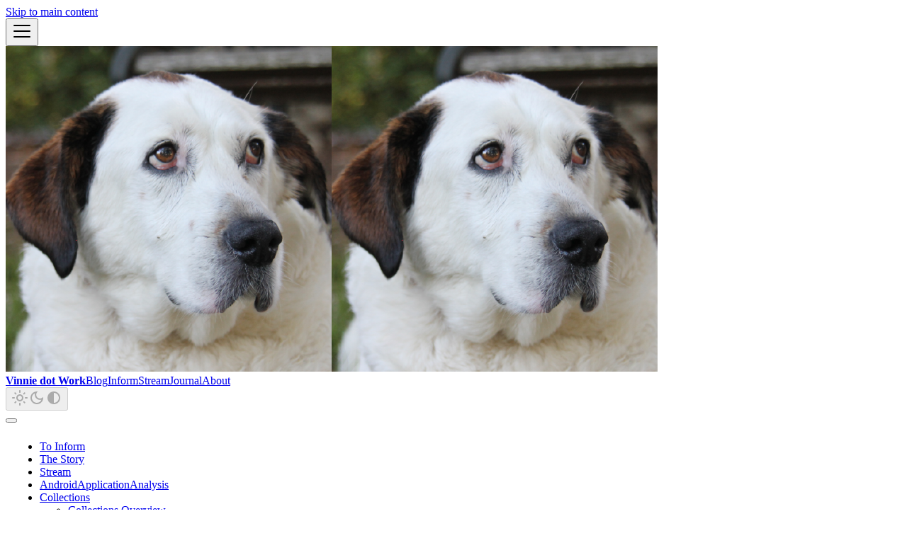

--- FILE ---
content_type: text/html; charset=utf-8
request_url: https://www.vinnie.work/docs/Collections/Systems/RPi4Raspian/overview
body_size: 6048
content:
<!doctype html>
<html lang="en" dir="ltr" class="docs-wrapper plugin-docs plugin-id-default docs-version-current docs-doc-page docs-doc-id-Collections/Systems/RPi4Raspian/overview" data-has-hydrated="false">
<head>
<meta charset="UTF-8">
<meta name="generator" content="Docusaurus v3.9.1">
<title data-rh="true">Raspberry Pi 4 w/ Raspbian | Vinnie dot Work</title><meta data-rh="true" name="viewport" content="width=device-width,initial-scale=1"><meta data-rh="true" name="twitter:card" content="summary_large_image"><meta data-rh="true" property="og:image" content="https://www.vinnie.work/img/docusaurus-social-card.jpg"><meta data-rh="true" name="twitter:image" content="https://www.vinnie.work/img/docusaurus-social-card.jpg"><meta data-rh="true" property="og:url" content="https://www.vinnie.work/docs/Collections/Systems/RPi4Raspian/overview"><meta data-rh="true" property="og:locale" content="en"><meta data-rh="true" name="docusaurus_locale" content="en"><meta data-rh="true" name="docsearch:language" content="en"><meta data-rh="true" name="docusaurus_version" content="current"><meta data-rh="true" name="docusaurus_tag" content="docs-default-current"><meta data-rh="true" name="docsearch:version" content="current"><meta data-rh="true" name="docsearch:docusaurus_tag" content="docs-default-current"><meta data-rh="true" property="og:title" content="Raspberry Pi 4 w/ Raspbian | Vinnie dot Work"><meta data-rh="true" name="description" content="Bottom line, everything you need you can probably find in the Raspberry Pi documentation. This material aims to answer some of the questions that I&#x27;ve found myself asking to prevent the need to pull out the Raspberry Pi Bible."><meta data-rh="true" property="og:description" content="Bottom line, everything you need you can probably find in the Raspberry Pi documentation. This material aims to answer some of the questions that I&#x27;ve found myself asking to prevent the need to pull out the Raspberry Pi Bible."><link data-rh="true" rel="icon" href="/img/favicon.ico"><link data-rh="true" rel="canonical" href="https://www.vinnie.work/docs/Collections/Systems/RPi4Raspian/overview"><link data-rh="true" rel="alternate" href="https://www.vinnie.work/docs/Collections/Systems/RPi4Raspian/overview" hreflang="en"><link data-rh="true" rel="alternate" href="https://www.vinnie.work/docs/Collections/Systems/RPi4Raspian/overview" hreflang="x-default"><script data-rh="true" type="application/ld+json">{"@context":"https://schema.org","@type":"BreadcrumbList","itemListElement":[{"@type":"ListItem","position":1,"name":"Raspberry Pi 4 w/ Raspbian","item":"https://www.vinnie.work/docs/Collections/Systems/RPi4Raspian/overview"}]}</script><link rel="alternate" type="application/rss+xml" href="/blog/rss.xml" title="Vinnie dot Work RSS Feed">
<link rel="alternate" type="application/atom+xml" href="/blog/atom.xml" title="Vinnie dot Work Atom Feed">





<link rel="alternate" type="application/rss+xml" href="/journal/rss.xml" title="Vinnie dot Work RSS Feed">
<link rel="alternate" type="application/atom+xml" href="/journal/atom.xml" title="Vinnie dot Work Atom Feed"><link rel="stylesheet" href="/assets/css/styles.a535a060.css">
<script src="/assets/js/runtime~main.5fcf58a7.js" defer="defer"></script>
<script src="/assets/js/main.40f1ea32.js" defer="defer"></script>
</head>
<body class="navigation-with-keyboard">
<svg style="display: none;"><defs>
<symbol id="theme-svg-external-link" viewBox="0 0 24 24"><path fill="currentColor" d="M21 13v10h-21v-19h12v2h-10v15h17v-8h2zm3-12h-10.988l4.035 4-6.977 7.07 2.828 2.828 6.977-7.07 4.125 4.172v-11z"/></symbol>
</defs></svg>
<script>!function(){var t=function(){try{return new URLSearchParams(window.location.search).get("docusaurus-theme")}catch(t){}}()||function(){try{return window.localStorage.getItem("theme")}catch(t){}}();document.documentElement.setAttribute("data-theme",t||(window.matchMedia("(prefers-color-scheme: dark)").matches?"dark":"light")),document.documentElement.setAttribute("data-theme-choice",t||"system")}(),function(){try{const c=new URLSearchParams(window.location.search).entries();for(var[t,e]of c)if(t.startsWith("docusaurus-data-")){var a=t.replace("docusaurus-data-","data-");document.documentElement.setAttribute(a,e)}}catch(t){}}()</script><div id="__docusaurus"><link rel="preload" as="image" href="/img/profile.png"><div role="region" aria-label="Skip to main content"><a class="skipToContent_fXgn" href="#__docusaurus_skipToContent_fallback">Skip to main content</a></div><nav aria-label="Main" class="theme-layout-navbar navbar navbar--fixed-top"><div class="navbar__inner"><div class="theme-layout-navbar-left navbar__items"><button aria-label="Toggle navigation bar" aria-expanded="false" class="navbar__toggle clean-btn" type="button"><svg width="30" height="30" viewBox="0 0 30 30" aria-hidden="true"><path stroke="currentColor" stroke-linecap="round" stroke-miterlimit="10" stroke-width="2" d="M4 7h22M4 15h22M4 23h22"></path></svg></button><a class="navbar__brand" href="/"><div class="navbar__logo"><img src="/img/profile.png" alt="Vinnie dot Work Site Logo" class="themedComponent_mlkZ themedComponent--light_NVdE"><img src="/img/profile.png" alt="Vinnie dot Work Site Logo" class="themedComponent_mlkZ themedComponent--dark_xIcU"></div><b class="navbar__title text--truncate">Vinnie dot Work</b></a><a class="navbar__item navbar__link" href="/blog">Blog</a><a aria-current="page" class="navbar__item navbar__link navbar__link--active" href="/docs/Inform">Inform</a><a aria-current="page" class="navbar__item navbar__link navbar__link--active" href="/docs/Stream">Stream</a><a class="navbar__item navbar__link" href="/journal">Journal</a><a class="navbar__item navbar__link" href="/about">About</a></div><div class="theme-layout-navbar-right navbar__items navbar__items--right"><div class="toggle_vylO colorModeToggle_DEke"><button class="clean-btn toggleButton_gllP toggleButtonDisabled_aARS" type="button" disabled="" title="system mode" aria-label="Switch between dark and light mode (currently system mode)"><svg viewBox="0 0 24 24" width="24" height="24" aria-hidden="true" class="toggleIcon_g3eP lightToggleIcon_pyhR"><path fill="currentColor" d="M12,9c1.65,0,3,1.35,3,3s-1.35,3-3,3s-3-1.35-3-3S10.35,9,12,9 M12,7c-2.76,0-5,2.24-5,5s2.24,5,5,5s5-2.24,5-5 S14.76,7,12,7L12,7z M2,13l2,0c0.55,0,1-0.45,1-1s-0.45-1-1-1l-2,0c-0.55,0-1,0.45-1,1S1.45,13,2,13z M20,13l2,0c0.55,0,1-0.45,1-1 s-0.45-1-1-1l-2,0c-0.55,0-1,0.45-1,1S19.45,13,20,13z M11,2v2c0,0.55,0.45,1,1,1s1-0.45,1-1V2c0-0.55-0.45-1-1-1S11,1.45,11,2z M11,20v2c0,0.55,0.45,1,1,1s1-0.45,1-1v-2c0-0.55-0.45-1-1-1C11.45,19,11,19.45,11,20z M5.99,4.58c-0.39-0.39-1.03-0.39-1.41,0 c-0.39,0.39-0.39,1.03,0,1.41l1.06,1.06c0.39,0.39,1.03,0.39,1.41,0s0.39-1.03,0-1.41L5.99,4.58z M18.36,16.95 c-0.39-0.39-1.03-0.39-1.41,0c-0.39,0.39-0.39,1.03,0,1.41l1.06,1.06c0.39,0.39,1.03,0.39,1.41,0c0.39-0.39,0.39-1.03,0-1.41 L18.36,16.95z M19.42,5.99c0.39-0.39,0.39-1.03,0-1.41c-0.39-0.39-1.03-0.39-1.41,0l-1.06,1.06c-0.39,0.39-0.39,1.03,0,1.41 s1.03,0.39,1.41,0L19.42,5.99z M7.05,18.36c0.39-0.39,0.39-1.03,0-1.41c-0.39-0.39-1.03-0.39-1.41,0l-1.06,1.06 c-0.39,0.39-0.39,1.03,0,1.41s1.03,0.39,1.41,0L7.05,18.36z"></path></svg><svg viewBox="0 0 24 24" width="24" height="24" aria-hidden="true" class="toggleIcon_g3eP darkToggleIcon_wfgR"><path fill="currentColor" d="M9.37,5.51C9.19,6.15,9.1,6.82,9.1,7.5c0,4.08,3.32,7.4,7.4,7.4c0.68,0,1.35-0.09,1.99-0.27C17.45,17.19,14.93,19,12,19 c-3.86,0-7-3.14-7-7C5,9.07,6.81,6.55,9.37,5.51z M12,3c-4.97,0-9,4.03-9,9s4.03,9,9,9s9-4.03,9-9c0-0.46-0.04-0.92-0.1-1.36 c-0.98,1.37-2.58,2.26-4.4,2.26c-2.98,0-5.4-2.42-5.4-5.4c0-1.81,0.89-3.42,2.26-4.4C12.92,3.04,12.46,3,12,3L12,3z"></path></svg><svg viewBox="0 0 24 24" width="24" height="24" aria-hidden="true" class="toggleIcon_g3eP systemToggleIcon_QzmC"><path fill="currentColor" d="m12 21c4.971 0 9-4.029 9-9s-4.029-9-9-9-9 4.029-9 9 4.029 9 9 9zm4.95-13.95c1.313 1.313 2.05 3.093 2.05 4.95s-0.738 3.637-2.05 4.95c-1.313 1.313-3.093 2.05-4.95 2.05v-14c1.857 0 3.637 0.737 4.95 2.05z"></path></svg></button></div><div class="navbarSearchContainer_Bca1"><div class="dsla-search-wrapper"><div class="dsla-search-field" data-tags="default,docs-default-current"></div></div></div></div></div><div role="presentation" class="navbar-sidebar__backdrop"></div></nav><div id="__docusaurus_skipToContent_fallback" class="theme-layout-main main-wrapper mainWrapper_z2l0"><div class="docsWrapper_hBAB"><button aria-label="Scroll back to top" class="clean-btn theme-back-to-top-button backToTopButton_sjWU" type="button"></button><div class="docRoot_UBD9"><aside class="theme-doc-sidebar-container docSidebarContainer_YfHR"><div class="sidebarViewport_aRkj"><div class="sidebar_njMd"><nav aria-label="Docs sidebar" class="menu thin-scrollbar menu_SIkG"><ul class="theme-doc-sidebar-menu menu__list"><li class="theme-doc-sidebar-item-link theme-doc-sidebar-item-link-level-1 menu__list-item"><a class="menu__link" href="/docs/Inform"><span title="To Inform" class="linkLabel_WmDU">To Inform</span></a></li><li class="theme-doc-sidebar-item-link theme-doc-sidebar-item-link-level-1 menu__list-item"><a class="menu__link" href="/docs/story"><span title="The Story" class="linkLabel_WmDU">The Story</span></a></li><li class="theme-doc-sidebar-item-link theme-doc-sidebar-item-link-level-1 menu__list-item"><a class="menu__link" href="/docs/Stream"><span title="Stream" class="linkLabel_WmDU">Stream</span></a></li><li class="theme-doc-sidebar-item-category theme-doc-sidebar-item-category-level-1 menu__list-item menu__list-item--collapsed"><div class="menu__list-item-collapsible"><a class="categoryLink_byQd menu__link menu__link--sublist menu__link--sublist-caret" role="button" aria-expanded="false" href="/docs/AndroidApplicationAnalysis/purpose"><span title="AndroidApplicationAnalysis" class="categoryLinkLabel_W154">AndroidApplicationAnalysis</span></a></div></li><li class="theme-doc-sidebar-item-category theme-doc-sidebar-item-category-level-1 menu__list-item"><div class="menu__list-item-collapsible"><a class="categoryLink_byQd menu__link menu__link--sublist menu__link--sublist-caret menu__link--active" role="button" aria-expanded="true" href="/docs/Collections/Overview"><span title="Collections" class="categoryLinkLabel_W154">Collections</span></a></div><ul class="menu__list"><li class="theme-doc-sidebar-item-link theme-doc-sidebar-item-link-level-2 menu__list-item"><a class="menu__link" tabindex="0" href="/docs/Collections/Overview"><span title="Collections Overview" class="linkLabel_WmDU">Collections Overview</span></a></li><li class="theme-doc-sidebar-item-link theme-doc-sidebar-item-link-level-2 menu__list-item"><a class="menu__link" tabindex="0" href="/docs/Collections/Containers"><span title="Container Collections" class="linkLabel_WmDU">Container Collections</span></a></li><li class="theme-doc-sidebar-item-link theme-doc-sidebar-item-link-level-2 menu__list-item"><a class="menu__link" tabindex="0" href="/docs/Collections/Gists"><span title="Container Collections" class="linkLabel_WmDU">Container Collections</span></a></li><li class="theme-doc-sidebar-item-link theme-doc-sidebar-item-link-level-2 menu__list-item"><a class="menu__link" tabindex="0" href="/docs/Collections/BinaryAnalysis"><span title="Binary Analysis" class="linkLabel_WmDU">Binary Analysis</span></a></li><li class="theme-doc-sidebar-item-category theme-doc-sidebar-item-category-level-2 menu__list-item menu__list-item--collapsed"><div class="menu__list-item-collapsible"><a class="categoryLink_byQd menu__link menu__link--sublist menu__link--sublist-caret" role="button" aria-expanded="false" tabindex="0" href="/docs/Collections/CLISnippets/Overview"><span title="CLI Snippets" class="categoryLinkLabel_W154">CLI Snippets</span></a></div></li><li class="theme-doc-sidebar-item-category theme-doc-sidebar-item-category-level-2 menu__list-item menu__list-item--collapsed"><div class="menu__list-item-collapsible"><a class="categoryLink_byQd menu__link menu__link--sublist menu__link--sublist-caret" role="button" aria-expanded="false" tabindex="0" href="/docs/Collections/ContainerImages/Overview"><span title="Container Images" class="categoryLinkLabel_W154">Container Images</span></a></div></li><li class="theme-doc-sidebar-item-category theme-doc-sidebar-item-category-level-2 menu__list-item menu__list-item--collapsed"><div class="menu__list-item-collapsible"><a class="categoryLink_byQd menu__link menu__link--sublist menu__link--sublist-caret" role="button" aria-expanded="false" tabindex="0" href="/docs/Collections/CopiedGists/arm-on-qemu-for-debian-ubuntu"><span title="CopiedGists" class="categoryLinkLabel_W154">CopiedGists</span></a></div></li><li class="theme-doc-sidebar-item-link theme-doc-sidebar-item-link-level-2 menu__list-item"><a class="menu__link" tabindex="0" href="/docs/Collections/LearningUnreal"><span title="Learning Unreal" class="linkLabel_WmDU">Learning Unreal</span></a></li><li class="theme-doc-sidebar-item-link theme-doc-sidebar-item-link-level-2 menu__list-item"><a class="menu__link" tabindex="0" href="/docs/Collections/MarkupLanguageTools"><span title="Markup Language Tools" class="linkLabel_WmDU">Markup Language Tools</span></a></li><li class="theme-doc-sidebar-item-category theme-doc-sidebar-item-category-level-2 menu__list-item"><div class="menu__list-item-collapsible"><a class="categoryLink_byQd menu__link menu__link--sublist menu__link--sublist-caret menu__link--active" role="button" aria-expanded="true" tabindex="0" href="/docs/Collections/Systems/overview"><span title="Systems" class="categoryLinkLabel_W154">Systems</span></a></div><ul class="menu__list"><li class="theme-doc-sidebar-item-link theme-doc-sidebar-item-link-level-3 menu__list-item"><a class="menu__link" tabindex="0" href="/docs/Collections/Systems/overview"><span title="System Details" class="linkLabel_WmDU">System Details</span></a></li><li class="theme-doc-sidebar-item-category theme-doc-sidebar-item-category-level-3 menu__list-item"><div class="menu__list-item-collapsible"><a class="categoryLink_byQd menu__link menu__link--sublist menu__link--sublist-caret menu__link--active" role="button" aria-expanded="true" tabindex="0" href="/docs/Collections/Systems/RPi4Raspian/overview"><span title="RPi4Raspian" class="categoryLinkLabel_W154">RPi4Raspian</span></a></div><ul class="menu__list"><li class="theme-doc-sidebar-item-link theme-doc-sidebar-item-link-level-4 menu__list-item"><a class="menu__link menu__link--active" aria-current="page" tabindex="0" href="/docs/Collections/Systems/RPi4Raspian/overview"><span title="Raspberry Pi 4 w/ Raspbian" class="linkLabel_WmDU">Raspberry Pi 4 w/ Raspbian</span></a></li><li class="theme-doc-sidebar-item-link theme-doc-sidebar-item-link-level-4 menu__list-item"><a class="menu__link" tabindex="0" href="/docs/Collections/Systems/RPi4Raspian/uboot"><span title="U-Boot On RPi4" class="linkLabel_WmDU">U-Boot On RPi4</span></a></li></ul></li><li class="theme-doc-sidebar-item-category theme-doc-sidebar-item-category-level-3 menu__list-item menu__list-item--collapsed"><div class="menu__list-item-collapsible"><a class="categoryLink_byQd menu__link menu__link--sublist menu__link--sublist-caret" role="button" aria-expanded="false" tabindex="0" href="/docs/Collections/Systems/WRT54GS_OpenWRT/overview"><span title="WRT54GS_OpenWRT" class="categoryLinkLabel_W154">WRT54GS_OpenWRT</span></a></div></li></ul></li><li class="theme-doc-sidebar-item-category theme-doc-sidebar-item-category-level-2 menu__list-item menu__list-item--collapsed"><div class="menu__list-item-collapsible"><a class="categoryLink_byQd menu__link menu__link--sublist menu__link--sublist-caret" role="button" aria-expanded="false" tabindex="0" href="/docs/Collections/TerminalConfigurations/BashConfigurations"><span title="TerminalConfigurations" class="categoryLinkLabel_W154">TerminalConfigurations</span></a></div></li><li class="theme-doc-sidebar-item-category theme-doc-sidebar-item-category-level-2 menu__list-item menu__list-item--collapsed"><div class="menu__list-item-collapsible"><a class="categoryLink_byQd menu__link menu__link--sublist menu__link--sublist-caret" role="button" aria-expanded="false" tabindex="0" href="/docs/Collections/ToolsAndTechnique/Overview"><span title="Env &amp; Workflow" class="categoryLinkLabel_W154">Env &amp; Workflow</span></a></div></li></ul></li><li class="theme-doc-sidebar-item-category theme-doc-sidebar-item-category-level-1 menu__list-item menu__list-item--collapsed"><div class="menu__list-item-collapsible"><a class="categoryLink_byQd menu__link menu__link--sublist menu__link--sublist-caret" role="button" aria-expanded="false" href="/docs/EmbeddedSystemsAnalysis/Overview"><span title="EmbeddedSystemsAnalysis" class="categoryLinkLabel_W154">EmbeddedSystemsAnalysis</span></a></div></li><li class="theme-doc-sidebar-item-category theme-doc-sidebar-item-category-level-1 menu__list-item menu__list-item--collapsed"><div class="menu__list-item-collapsible"><a class="categoryLink_byQd menu__link menu__link--sublist menu__link--sublist-caret" role="button" aria-expanded="false" href="/docs/GitOpsDrivenStack/plan"><span title="GitOpsDrivenStack" class="categoryLinkLabel_W154">GitOpsDrivenStack</span></a></div></li><li class="theme-doc-sidebar-item-category theme-doc-sidebar-item-category-level-1 menu__list-item menu__list-item--collapsed"><div class="menu__list-item-collapsible"><a class="categoryLink_byQd menu__link menu__link--sublist menu__link--sublist-caret" role="button" aria-expanded="false" href="/docs/ProblemBook/Overview"><span title="Problem Book" class="categoryLinkLabel_W154">Problem Book</span></a></div></li><li class="theme-doc-sidebar-item-category theme-doc-sidebar-item-category-level-1 menu__list-item menu__list-item--collapsed"><div class="menu__list-item-collapsible"><a class="categoryLink_byQd menu__link menu__link--sublist menu__link--sublist-caret" role="button" aria-expanded="false" href="/docs/ThirdParty/Overview"><span title="Third Party Software" class="categoryLinkLabel_W154">Third Party Software</span></a></div></li></ul></nav></div></div></aside><main class="docMainContainer_TBSr"><div class="container padding-top--md padding-bottom--lg"><div class="row"><div class="col docItemCol_VOVn"><div class="docItemContainer_Djhp"><article><nav class="theme-doc-breadcrumbs breadcrumbsContainer_Z_bl" aria-label="Breadcrumbs"><ul class="breadcrumbs"><li class="breadcrumbs__item"><a aria-label="Home page" class="breadcrumbs__link" href="/"><svg viewBox="0 0 24 24" class="breadcrumbHomeIcon_YNFT"><path d="M10 19v-5h4v5c0 .55.45 1 1 1h3c.55 0 1-.45 1-1v-7h1.7c.46 0 .68-.57.33-.87L12.67 3.6c-.38-.34-.96-.34-1.34 0l-8.36 7.53c-.34.3-.13.87.33.87H5v7c0 .55.45 1 1 1h3c.55 0 1-.45 1-1z" fill="currentColor"></path></svg></a></li><li class="breadcrumbs__item"><span class="breadcrumbs__link">Collections</span></li><li class="breadcrumbs__item"><span class="breadcrumbs__link">Systems</span></li><li class="breadcrumbs__item"><span class="breadcrumbs__link">RPi4Raspian</span></li><li class="breadcrumbs__item breadcrumbs__item--active"><span class="breadcrumbs__link">Raspberry Pi 4 w/ Raspbian</span></li></ul></nav><div class="tocCollapsible_ETCw theme-doc-toc-mobile tocMobile_ITEo"><button type="button" class="clean-btn tocCollapsibleButton_TO0P">On this page</button></div><div class="theme-doc-markdown markdown"><header><h1>Raspberry Pi 4 w/ Raspbian</h1></header><p>Bottom line, everything you need you can probably find in the <a href="https://www.raspberrypi.com/documentation/computers/raspberry-pi.html" target="_blank" rel="noopener noreferrer">Raspberry Pi documentation</a>. This material aims to answer some of the questions that I&#x27;ve found myself asking to prevent the need to pull out the Raspberry Pi Bible.</p>
<h2 class="anchor anchorWithStickyNavbar_LWe7" id="bootup-uart-debugging">Bootup UART Debugging<a href="#bootup-uart-debugging" class="hash-link" aria-label="Direct link to Bootup UART Debugging" title="Direct link to Bootup UART Debugging" translate="no">​</a></h2>
<h3 class="anchor anchorWithStickyNavbar_LWe7" id="enable_uart1">enable_uart=1<a href="#enable_uart1" class="hash-link" aria-label="Direct link to enable_uart=1" title="Direct link to enable_uart=1" translate="no">​</a></h3>
<p>There are several options that enable UART output from the bootup of the Raspberry Pi. The easiest is the <code>config.txt</code> option <code>enable_uart=1</code>. If you add this option to your RPi4&#x27;s <code>config.txt</code> file, the bootloader will enable the <em>mini UART</em> the operates on pins 14(tx) and 15(rx). <a href="https://pinout.xyz/pinout/uart" target="_blank" rel="noopener noreferrer">RPi UART Pinouts</a></p>
<p>Note: This option alone only enables the UART firmware, any software or kernels loaded need to know to use the UART as well. For example, you need to include <code>console=serial0,115200</code> in the linux kernel command line.</p>
<h3 class="anchor anchorWithStickyNavbar_LWe7" id="uart_2ndstage1">uart_2ndstage=1<a href="#uart_2ndstage1" class="hash-link" aria-label="Direct link to uart_2ndstage=1" title="Direct link to uart_2ndstage=1" translate="no">​</a></h3>
<p>If there is no kernel or UART out from the Raspberry Pi application, <code>enable_uart=1</code> will produce no output by itself. By adding <code>uart_2ndstage=1</code> to the RPi4&#x27;s <code>config.txt</code> file, you&#x27;ll get output generated by the start4.elf bootloader program. This will show messages about the code flow that involves loading recovery binaries and the final kernel image.</p>
<h3 class="anchor anchorWithStickyNavbar_LWe7" id="boot_uart1">BOOT_UART=1<a href="#boot_uart1" class="hash-link" aria-label="Direct link to BOOT_UART=1" title="Direct link to BOOT_UART=1" translate="no">​</a></h3>
<p>The lowest level UART configuration commonly available is stored in the EEPROM of the RPi4. This option produces the UART output associated with the VideoCore bootup process. Note: Other RPi models store this value in <code>bootcode.bin</code>.</p>
<p>On the RPi4, in Raspbian, you can find a stable EEPROM binary in <code>/lib/firmware/raspberrypi/bootloader/stable/</code>. Once you&#x27;ve located the <em>pieeprom.bin</em> file to use, copy it to another location (e.g. /boot). To update the configuration, use the following command model (<strong>its not a copy paste thing!</strong>):</p>
<div class="language-sh codeBlockContainer_Ckt0 theme-code-block" style="--prism-color:#393A34;--prism-background-color:#f6f8fa"><div class="codeBlockContent_QJqH"><pre tabindex="0" class="prism-code language-sh codeBlock_bY9V thin-scrollbar" style="color:#393A34;background-color:#f6f8fa"><code class="codeBlockLines_e6Vv"><span class="token-line" style="color:#393A34"><span class="token plain"># Dump the current settings</span><br></span><span class="token-line" style="color:#393A34"><span class="token plain">sudo rpi-eeprom-config pieeprom-nouart.bin &gt; bootconf.txt</span><br></span><span class="token-line" style="color:#393A34"><span class="token plain"># Modify the bootconf.txt for your needs (e.g. Change BOOT_UART=0 or BOOT_UART=1)</span><br></span><span class="token-line" style="color:#393A34"><span class="token plain">vi bootconf.txt</span><br></span><span class="token-line" style="color:#393A34"><span class="token plain"># Apply the updated settings to new eeprom file.</span><br></span><span class="token-line" style="color:#393A34"><span class="token plain">sudo rpi-eeprom-config --out pieeprom-uart.bin --config bootconf.txt pieeprom-nouart.bin</span><br></span><span class="token-line" style="color:#393A34"><span class="token plain"># Stage the updated eeprom file to the EEPROM.</span><br></span><span class="token-line" style="color:#393A34"><span class="token plain">sudo rpi-eeprom-update -d -f pieeprom-uart.bin</span><br></span><span class="token-line" style="color:#393A34"><span class="token plain"># Apply the updated EEPROM settings by rebooting.</span><br></span><span class="token-line" style="color:#393A34"><span class="token plain">sudo reboot</span><br></span></code></pre></div></div>
<p>Note: you can optionally view the bootloader configuration with <code>vcgencmd bootloader_config</code>.</p>
<h2 class="anchor anchorWithStickyNavbar_LWe7" id="other-configtxt-settings">Other config.txt Settings<a href="#other-configtxt-settings" class="hash-link" aria-label="Direct link to Other config.txt Settings" title="Direct link to Other config.txt Settings" translate="no">​</a></h2>
<p><a href="https://www.raspberrypi.com/documentation/computers/config_txt.html" target="_blank" rel="noopener noreferrer">Official Raspberry Pi config.txt Documentation</a></p>
<h2 class="anchor anchorWithStickyNavbar_LWe7" id="resources">Resources<a href="#resources" class="hash-link" aria-label="Direct link to Resources" title="Direct link to Resources" translate="no">​</a></h2>
<p><a href="https://pinout.xyz/pinout/uart" target="_blank" rel="noopener noreferrer">pinout.xyz UART Pinouts</a></p></div><footer class="theme-doc-footer docusaurus-mt-lg"><div class="row margin-top--sm theme-doc-footer-edit-meta-row"><div class="col"><a href="https://github.com/crazychenz/vinnie.work/edit/trunk/website/docs/Collections/Systems/RPi4Raspian/overview.md" target="_blank" rel="noopener noreferrer" class="theme-edit-this-page"><svg fill="currentColor" height="20" width="20" viewBox="0 0 40 40" class="iconEdit_Z9Sw" aria-hidden="true"><g><path d="m34.5 11.7l-3 3.1-6.3-6.3 3.1-3q0.5-0.5 1.2-0.5t1.1 0.5l3.9 3.9q0.5 0.4 0.5 1.1t-0.5 1.2z m-29.5 17.1l18.4-18.5 6.3 6.3-18.4 18.4h-6.3v-6.2z"></path></g></svg>Edit this page</a></div><div class="col lastUpdated_JAkA"></div></div></footer></article><nav class="docusaurus-mt-lg pagination-nav" aria-label="Docs pages"><a class="pagination-nav__link pagination-nav__link--prev" href="/docs/Collections/Systems/overview"><div class="pagination-nav__sublabel">Previous</div><div class="pagination-nav__label">System Details</div></a><a class="pagination-nav__link pagination-nav__link--next" href="/docs/Collections/Systems/RPi4Raspian/uboot"><div class="pagination-nav__sublabel">Next</div><div class="pagination-nav__label">U-Boot On RPi4</div></a></nav></div></div><div class="col col--3"><div class="tableOfContents_bqdL thin-scrollbar theme-doc-toc-desktop"><ul class="table-of-contents table-of-contents__left-border"><li><a href="#bootup-uart-debugging" class="table-of-contents__link toc-highlight">Bootup UART Debugging</a><ul><li><a href="#enable_uart1" class="table-of-contents__link toc-highlight">enable_uart=1</a></li><li><a href="#uart_2ndstage1" class="table-of-contents__link toc-highlight">uart_2ndstage=1</a></li><li><a href="#boot_uart1" class="table-of-contents__link toc-highlight">BOOT_UART=1</a></li></ul></li><li><a href="#other-configtxt-settings" class="table-of-contents__link toc-highlight">Other config.txt Settings</a></li><li><a href="#resources" class="table-of-contents__link toc-highlight">Resources</a></li></ul></div></div></div></div></main></div></div></div><footer class="theme-layout-footer footer footer--dark"><div class="container container-fluid"><div class="footer__bottom text--center"><div class="footer__copyright">Copyright © 2026 Vincent Agriesti.</div></div></div></footer></div>
</body>
</html>

--- FILE ---
content_type: text/javascript; charset=utf-8
request_url: https://www.vinnie.work/assets/js/main.40f1ea32.js
body_size: 202818
content:
/*! For license information please see main.40f1ea32.js.LICENSE.txt */
(globalThis.webpackChunkwebsite_3_9=globalThis.webpackChunkwebsite_3_9||[]).push([[8792],{689:function(e){e.exports=function(){"use strict";var e="function"==typeof Symbol&&"symbol"==typeof Symbol.iterator?function(e){return typeof e}:function(e){return e&&"function"==typeof Symbol&&e.constructor===Symbol&&e!==Symbol.prototype?"symbol":typeof e},t=function(e,t){if(!(e instanceof t))throw new TypeError("Cannot call a class as a function")},n=function(){function e(e,t){for(var n=0;n<t.length;n++){var r=t[n];r.enumerable=r.enumerable||!1,r.configurable=!0,"value"in r&&(r.writable=!0),Object.defineProperty(e,r.key,r)}}return function(t,n,r){return n&&e(t.prototype,n),r&&e(t,r),t}}(),r=Object.assign||function(e){for(var t=1;t<arguments.length;t++){var n=arguments[t];for(var r in n)Object.prototype.hasOwnProperty.call(n,r)&&(e[r]=n[r])}return e},o=function(){function e(n){var r=!(arguments.length>1&&void 0!==arguments[1])||arguments[1],o=arguments.length>2&&void 0!==arguments[2]?arguments[2]:[],a=arguments.length>3&&void 0!==arguments[3]?arguments[3]:5e3;t(this,e),this.ctx=n,this.iframes=r,this.exclude=o,this.iframesTimeout=a}return n(e,[{key:"getContexts",value:function(){var e=[];return(void 0!==this.ctx&&this.ctx?NodeList.prototype.isPrototypeOf(this.ctx)?Array.prototype.slice.call(this.ctx):Array.isArray(this.ctx)?this.ctx:"string"==typeof this.ctx?Array.prototype.slice.call(document.querySelectorAll(this.ctx)):[this.ctx]:[]).forEach(function(t){var n=e.filter(function(e){return e.contains(t)}).length>0;-1!==e.indexOf(t)||n||e.push(t)}),e}},{key:"getIframeContents",value:function(e,t){var n=arguments.length>2&&void 0!==arguments[2]?arguments[2]:function(){},r=void 0;try{var o=e.contentWindow;if(r=o.document,!o||!r)throw new Error("iframe inaccessible")}catch(a){n()}r&&t(r)}},{key:"isIframeBlank",value:function(e){var t="about:blank",n=e.getAttribute("src").trim();return e.contentWindow.location.href===t&&n!==t&&n}},{key:"observeIframeLoad",value:function(e,t,n){var r=this,o=!1,a=null,i=function i(){if(!o){o=!0,clearTimeout(a);try{r.isIframeBlank(e)||(e.removeEventListener("load",i),r.getIframeContents(e,t,n))}catch(s){n()}}};e.addEventListener("load",i),a=setTimeout(i,this.iframesTimeout)}},{key:"onIframeReady",value:function(e,t,n){try{"complete"===e.contentWindow.document.readyState?this.isIframeBlank(e)?this.observeIframeLoad(e,t,n):this.getIframeContents(e,t,n):this.observeIframeLoad(e,t,n)}catch(r){n()}}},{key:"waitForIframes",value:function(e,t){var n=this,r=0;this.forEachIframe(e,function(){return!0},function(e){r++,n.waitForIframes(e.querySelector("html"),function(){--r||t()})},function(e){e||t()})}},{key:"forEachIframe",value:function(t,n,r){var o=this,a=arguments.length>3&&void 0!==arguments[3]?arguments[3]:function(){},i=t.querySelectorAll("iframe"),s=i.length,l=0;i=Array.prototype.slice.call(i);var c=function(){--s<=0&&a(l)};s||c(),i.forEach(function(t){e.matches(t,o.exclude)?c():o.onIframeReady(t,function(e){n(t)&&(l++,r(e)),c()},c)})}},{key:"createIterator",value:function(e,t,n){return document.createNodeIterator(e,t,n,!1)}},{key:"createInstanceOnIframe",value:function(t){return new e(t.querySelector("html"),this.iframes)}},{key:"compareNodeIframe",value:function(e,t,n){if(e.compareDocumentPosition(n)&Node.DOCUMENT_POSITION_PRECEDING){if(null===t)return!0;if(t.compareDocumentPosition(n)&Node.DOCUMENT_POSITION_FOLLOWING)return!0}return!1}},{key:"getIteratorNode",value:function(e){var t=e.previousNode();return{prevNode:t,node:(null===t||e.nextNode())&&e.nextNode()}}},{key:"checkIframeFilter",value:function(e,t,n,r){var o=!1,a=!1;return r.forEach(function(e,t){e.val===n&&(o=t,a=e.handled)}),this.compareNodeIframe(e,t,n)?(!1!==o||a?!1===o||a||(r[o].handled=!0):r.push({val:n,handled:!0}),!0):(!1===o&&r.push({val:n,handled:!1}),!1)}},{key:"handleOpenIframes",value:function(e,t,n,r){var o=this;e.forEach(function(e){e.handled||o.getIframeContents(e.val,function(e){o.createInstanceOnIframe(e).forEachNode(t,n,r)})})}},{key:"iterateThroughNodes",value:function(e,t,n,r,o){for(var a=this,i=this.createIterator(t,e,r),s=[],l=[],c=void 0,u=void 0,d=function(){var e=a.getIteratorNode(i);return u=e.prevNode,c=e.node};d();)this.iframes&&this.forEachIframe(t,function(e){return a.checkIframeFilter(c,u,e,s)},function(t){a.createInstanceOnIframe(t).forEachNode(e,function(e){return l.push(e)},r)}),l.push(c);l.forEach(function(e){n(e)}),this.iframes&&this.handleOpenIframes(s,e,n,r),o()}},{key:"forEachNode",value:function(e,t,n){var r=this,o=arguments.length>3&&void 0!==arguments[3]?arguments[3]:function(){},a=this.getContexts(),i=a.length;i||o(),a.forEach(function(a){var s=function(){r.iterateThroughNodes(e,a,t,n,function(){--i<=0&&o()})};r.iframes?r.waitForIframes(a,s):s()})}}],[{key:"matches",value:function(e,t){var n="string"==typeof t?[t]:t,r=e.matches||e.matchesSelector||e.msMatchesSelector||e.mozMatchesSelector||e.oMatchesSelector||e.webkitMatchesSelector;if(r){var o=!1;return n.every(function(t){return!r.call(e,t)||(o=!0,!1)}),o}return!1}}]),e}(),a=function(){function a(e){t(this,a),this.ctx=e,this.ie=!1;var n=window.navigator.userAgent;(n.indexOf("MSIE")>-1||n.indexOf("Trident")>-1)&&(this.ie=!0)}return n(a,[{key:"log",value:function(t){var n=arguments.length>1&&void 0!==arguments[1]?arguments[1]:"debug",r=this.opt.log;this.opt.debug&&"object"===(void 0===r?"undefined":e(r))&&"function"==typeof r[n]&&r[n]("mark.js: "+t)}},{key:"escapeStr",value:function(e){return e.replace(/[\-\[\]\/\{\}\(\)\*\+\?\.\\\^\$\|]/g,"\\$&")}},{key:"createRegExp",value:function(e){return"disabled"!==this.opt.wildcards&&(e=this.setupWildcardsRegExp(e)),e=this.escapeStr(e),Object.keys(this.opt.synonyms).length&&(e=this.createSynonymsRegExp(e)),(this.opt.ignoreJoiners||this.opt.ignorePunctuation.length)&&(e=this.setupIgnoreJoinersRegExp(e)),this.opt.diacritics&&(e=this.createDiacriticsRegExp(e)),e=this.createMergedBlanksRegExp(e),(this.opt.ignoreJoiners||this.opt.ignorePunctuation.length)&&(e=this.createJoinersRegExp(e)),"disabled"!==this.opt.wildcards&&(e=this.createWildcardsRegExp(e)),e=this.createAccuracyRegExp(e)}},{key:"createSynonymsRegExp",value:function(e){var t=this.opt.synonyms,n=this.opt.caseSensitive?"":"i",r=this.opt.ignoreJoiners||this.opt.ignorePunctuation.length?"\0":"";for(var o in t)if(t.hasOwnProperty(o)){var a=t[o],i="disabled"!==this.opt.wildcards?this.setupWildcardsRegExp(o):this.escapeStr(o),s="disabled"!==this.opt.wildcards?this.setupWildcardsRegExp(a):this.escapeStr(a);""!==i&&""!==s&&(e=e.replace(new RegExp("("+this.escapeStr(i)+"|"+this.escapeStr(s)+")","gm"+n),r+"("+this.processSynomyms(i)+"|"+this.processSynomyms(s)+")"+r))}return e}},{key:"processSynomyms",value:function(e){return(this.opt.ignoreJoiners||this.opt.ignorePunctuation.length)&&(e=this.setupIgnoreJoinersRegExp(e)),e}},{key:"setupWildcardsRegExp",value:function(e){return(e=e.replace(/(?:\\)*\?/g,function(e){return"\\"===e.charAt(0)?"?":"\x01"})).replace(/(?:\\)*\*/g,function(e){return"\\"===e.charAt(0)?"*":"\x02"})}},{key:"createWildcardsRegExp",value:function(e){var t="withSpaces"===this.opt.wildcards;return e.replace(/\u0001/g,t?"[\\S\\s]?":"\\S?").replace(/\u0002/g,t?"[\\S\\s]*?":"\\S*")}},{key:"setupIgnoreJoinersRegExp",value:function(e){return e.replace(/[^(|)\\]/g,function(e,t,n){var r=n.charAt(t+1);return/[(|)\\]/.test(r)||""===r?e:e+"\0"})}},{key:"createJoinersRegExp",value:function(e){var t=[],n=this.opt.ignorePunctuation;return Array.isArray(n)&&n.length&&t.push(this.escapeStr(n.join(""))),this.opt.ignoreJoiners&&t.push("\\u00ad\\u200b\\u200c\\u200d"),t.length?e.split(/\u0000+/).join("["+t.join("")+"]*"):e}},{key:"createDiacriticsRegExp",value:function(e){var t=this.opt.caseSensitive?"":"i",n=this.opt.caseSensitive?["a\xe0\xe1\u1ea3\xe3\u1ea1\u0103\u1eb1\u1eaf\u1eb3\u1eb5\u1eb7\xe2\u1ea7\u1ea5\u1ea9\u1eab\u1ead\xe4\xe5\u0101\u0105","A\xc0\xc1\u1ea2\xc3\u1ea0\u0102\u1eb0\u1eae\u1eb2\u1eb4\u1eb6\xc2\u1ea6\u1ea4\u1ea8\u1eaa\u1eac\xc4\xc5\u0100\u0104","c\xe7\u0107\u010d","C\xc7\u0106\u010c","d\u0111\u010f","D\u0110\u010e","e\xe8\xe9\u1ebb\u1ebd\u1eb9\xea\u1ec1\u1ebf\u1ec3\u1ec5\u1ec7\xeb\u011b\u0113\u0119","E\xc8\xc9\u1eba\u1ebc\u1eb8\xca\u1ec0\u1ebe\u1ec2\u1ec4\u1ec6\xcb\u011a\u0112\u0118","i\xec\xed\u1ec9\u0129\u1ecb\xee\xef\u012b","I\xcc\xcd\u1ec8\u0128\u1eca\xce\xcf\u012a","l\u0142","L\u0141","n\xf1\u0148\u0144","N\xd1\u0147\u0143","o\xf2\xf3\u1ecf\xf5\u1ecd\xf4\u1ed3\u1ed1\u1ed5\u1ed7\u1ed9\u01a1\u1edf\u1ee1\u1edb\u1edd\u1ee3\xf6\xf8\u014d","O\xd2\xd3\u1ece\xd5\u1ecc\xd4\u1ed2\u1ed0\u1ed4\u1ed6\u1ed8\u01a0\u1ede\u1ee0\u1eda\u1edc\u1ee2\xd6\xd8\u014c","r\u0159","R\u0158","s\u0161\u015b\u0219\u015f","S\u0160\u015a\u0218\u015e","t\u0165\u021b\u0163","T\u0164\u021a\u0162","u\xf9\xfa\u1ee7\u0169\u1ee5\u01b0\u1eeb\u1ee9\u1eed\u1eef\u1ef1\xfb\xfc\u016f\u016b","U\xd9\xda\u1ee6\u0168\u1ee4\u01af\u1eea\u1ee8\u1eec\u1eee\u1ef0\xdb\xdc\u016e\u016a","y\xfd\u1ef3\u1ef7\u1ef9\u1ef5\xff","Y\xdd\u1ef2\u1ef6\u1ef8\u1ef4\u0178","z\u017e\u017c\u017a","Z\u017d\u017b\u0179"]:["a\xe0\xe1\u1ea3\xe3\u1ea1\u0103\u1eb1\u1eaf\u1eb3\u1eb5\u1eb7\xe2\u1ea7\u1ea5\u1ea9\u1eab\u1ead\xe4\xe5\u0101\u0105A\xc0\xc1\u1ea2\xc3\u1ea0\u0102\u1eb0\u1eae\u1eb2\u1eb4\u1eb6\xc2\u1ea6\u1ea4\u1ea8\u1eaa\u1eac\xc4\xc5\u0100\u0104","c\xe7\u0107\u010dC\xc7\u0106\u010c","d\u0111\u010fD\u0110\u010e","e\xe8\xe9\u1ebb\u1ebd\u1eb9\xea\u1ec1\u1ebf\u1ec3\u1ec5\u1ec7\xeb\u011b\u0113\u0119E\xc8\xc9\u1eba\u1ebc\u1eb8\xca\u1ec0\u1ebe\u1ec2\u1ec4\u1ec6\xcb\u011a\u0112\u0118","i\xec\xed\u1ec9\u0129\u1ecb\xee\xef\u012bI\xcc\xcd\u1ec8\u0128\u1eca\xce\xcf\u012a","l\u0142L\u0141","n\xf1\u0148\u0144N\xd1\u0147\u0143","o\xf2\xf3\u1ecf\xf5\u1ecd\xf4\u1ed3\u1ed1\u1ed5\u1ed7\u1ed9\u01a1\u1edf\u1ee1\u1edb\u1edd\u1ee3\xf6\xf8\u014dO\xd2\xd3\u1ece\xd5\u1ecc\xd4\u1ed2\u1ed0\u1ed4\u1ed6\u1ed8\u01a0\u1ede\u1ee0\u1eda\u1edc\u1ee2\xd6\xd8\u014c","r\u0159R\u0158","s\u0161\u015b\u0219\u015fS\u0160\u015a\u0218\u015e","t\u0165\u021b\u0163T\u0164\u021a\u0162","u\xf9\xfa\u1ee7\u0169\u1ee5\u01b0\u1eeb\u1ee9\u1eed\u1eef\u1ef1\xfb\xfc\u016f\u016bU\xd9\xda\u1ee6\u0168\u1ee4\u01af\u1eea\u1ee8\u1eec\u1eee\u1ef0\xdb\xdc\u016e\u016a","y\xfd\u1ef3\u1ef7\u1ef9\u1ef5\xffY\xdd\u1ef2\u1ef6\u1ef8\u1ef4\u0178","z\u017e\u017c\u017aZ\u017d\u017b\u0179"],r=[];return e.split("").forEach(function(o){n.every(function(n){if(-1!==n.indexOf(o)){if(r.indexOf(n)>-1)return!1;e=e.replace(new RegExp("["+n+"]","gm"+t),"["+n+"]"),r.push(n)}return!0})}),e}},{key:"createMergedBlanksRegExp",value:function(e){return e.replace(/[\s]+/gim,"[\\s]+")}},{key:"createAccuracyRegExp",value:function(e){var t=this,n="!\"#$%&'()*+,-./:;<=>?@[\\]^_`{|}~\xa1\xbf",r=this.opt.accuracy,o="string"==typeof r?r:r.value,a="string"==typeof r?[]:r.limiters,i="";switch(a.forEach(function(e){i+="|"+t.escapeStr(e)}),o){case"partially":default:return"()("+e+")";case"complementary":return"()([^"+(i="\\s"+(i||this.escapeStr(n)))+"]*"+e+"[^"+i+"]*)";case"exactly":return"(^|\\s"+i+")("+e+")(?=$|\\s"+i+")"}}},{key:"getSeparatedKeywords",value:function(e){var t=this,n=[];return e.forEach(function(e){t.opt.separateWordSearch?e.split(" ").forEach(function(e){e.trim()&&-1===n.indexOf(e)&&n.push(e)}):e.trim()&&-1===n.indexOf(e)&&n.push(e)}),{keywords:n.sort(function(e,t){return t.length-e.length}),length:n.length}}},{key:"isNumeric",value:function(e){return Number(parseFloat(e))==e}},{key:"checkRanges",value:function(e){var t=this;if(!Array.isArray(e)||"[object Object]"!==Object.prototype.toString.call(e[0]))return this.log("markRanges() will only accept an array of objects"),this.opt.noMatch(e),[];var n=[],r=0;return e.sort(function(e,t){return e.start-t.start}).forEach(function(e){var o=t.callNoMatchOnInvalidRanges(e,r),a=o.start,i=o.end;o.valid&&(e.start=a,e.length=i-a,n.push(e),r=i)}),n}},{key:"callNoMatchOnInvalidRanges",value:function(e,t){var n=void 0,r=void 0,o=!1;return e&&void 0!==e.start?(r=(n=parseInt(e.start,10))+parseInt(e.length,10),this.isNumeric(e.start)&&this.isNumeric(e.length)&&r-t>0&&r-n>0?o=!0:(this.log("Ignoring invalid or overlapping range: "+JSON.stringify(e)),this.opt.noMatch(e))):(this.log("Ignoring invalid range: "+JSON.stringify(e)),this.opt.noMatch(e)),{start:n,end:r,valid:o}}},{key:"checkWhitespaceRanges",value:function(e,t,n){var r=void 0,o=!0,a=n.length,i=t-a,s=parseInt(e.start,10)-i;return(r=(s=s>a?a:s)+parseInt(e.length,10))>a&&(r=a,this.log("End range automatically set to the max value of "+a)),s<0||r-s<0||s>a||r>a?(o=!1,this.log("Invalid range: "+JSON.stringify(e)),this.opt.noMatch(e)):""===n.substring(s,r).replace(/\s+/g,"")&&(o=!1,this.log("Skipping whitespace only range: "+JSON.stringify(e)),this.opt.noMatch(e)),{start:s,end:r,valid:o}}},{key:"getTextNodes",value:function(e){var t=this,n="",r=[];this.iterator.forEachNode(NodeFilter.SHOW_TEXT,function(e){r.push({start:n.length,end:(n+=e.textContent).length,node:e})},function(e){return t.matchesExclude(e.parentNode)?NodeFilter.FILTER_REJECT:NodeFilter.FILTER_ACCEPT},function(){e({value:n,nodes:r})})}},{key:"matchesExclude",value:function(e){return o.matches(e,this.opt.exclude.concat(["script","style","title","head","html"]))}},{key:"wrapRangeInTextNode",value:function(e,t,n){var r=this.opt.element?this.opt.element:"mark",o=e.splitText(t),a=o.splitText(n-t),i=document.createElement(r);return i.setAttribute("data-markjs","true"),this.opt.className&&i.setAttribute("class",this.opt.className),i.textContent=o.textContent,o.parentNode.replaceChild(i,o),a}},{key:"wrapRangeInMappedTextNode",value:function(e,t,n,r,o){var a=this;e.nodes.every(function(i,s){var l=e.nodes[s+1];if(void 0===l||l.start>t){if(!r(i.node))return!1;var c=t-i.start,u=(n>i.end?i.end:n)-i.start,d=e.value.substr(0,i.start),p=e.value.substr(u+i.start);if(i.node=a.wrapRangeInTextNode(i.node,c,u),e.value=d+p,e.nodes.forEach(function(t,n){n>=s&&(e.nodes[n].start>0&&n!==s&&(e.nodes[n].start-=u),e.nodes[n].end-=u)}),n-=u,o(i.node.previousSibling,i.start),!(n>i.end))return!1;t=i.end}return!0})}},{key:"wrapMatches",value:function(e,t,n,r,o){var a=this,i=0===t?0:t+1;this.getTextNodes(function(t){t.nodes.forEach(function(t){t=t.node;for(var o=void 0;null!==(o=e.exec(t.textContent))&&""!==o[i];)if(n(o[i],t)){var s=o.index;if(0!==i)for(var l=1;l<i;l++)s+=o[l].length;t=a.wrapRangeInTextNode(t,s,s+o[i].length),r(t.previousSibling),e.lastIndex=0}}),o()})}},{key:"wrapMatchesAcrossElements",value:function(e,t,n,r,o){var a=this,i=0===t?0:t+1;this.getTextNodes(function(t){for(var s=void 0;null!==(s=e.exec(t.value))&&""!==s[i];){var l=s.index;if(0!==i)for(var c=1;c<i;c++)l+=s[c].length;var u=l+s[i].length;a.wrapRangeInMappedTextNode(t,l,u,function(e){return n(s[i],e)},function(t,n){e.lastIndex=n,r(t)})}o()})}},{key:"wrapRangeFromIndex",value:function(e,t,n,r){var o=this;this.getTextNodes(function(a){var i=a.value.length;e.forEach(function(e,r){var s=o.checkWhitespaceRanges(e,i,a.value),l=s.start,c=s.end;s.valid&&o.wrapRangeInMappedTextNode(a,l,c,function(n){return t(n,e,a.value.substring(l,c),r)},function(t){n(t,e)})}),r()})}},{key:"unwrapMatches",value:function(e){for(var t=e.parentNode,n=document.createDocumentFragment();e.firstChild;)n.appendChild(e.removeChild(e.firstChild));t.replaceChild(n,e),this.ie?this.normalizeTextNode(t):t.normalize()}},{key:"normalizeTextNode",value:function(e){if(e){if(3===e.nodeType)for(;e.nextSibling&&3===e.nextSibling.nodeType;)e.nodeValue+=e.nextSibling.nodeValue,e.parentNode.removeChild(e.nextSibling);else this.normalizeTextNode(e.firstChild);this.normalizeTextNode(e.nextSibling)}}},{key:"markRegExp",value:function(e,t){var n=this;this.opt=t,this.log('Searching with expression "'+e+'"');var r=0,o="wrapMatches",a=function(e){r++,n.opt.each(e)};this.opt.acrossElements&&(o="wrapMatchesAcrossElements"),this[o](e,this.opt.ignoreGroups,function(e,t){return n.opt.filter(t,e,r)},a,function(){0===r&&n.opt.noMatch(e),n.opt.done(r)})}},{key:"mark",value:function(e,t){var n=this;this.opt=t;var r=0,o="wrapMatches",a=this.getSeparatedKeywords("string"==typeof e?[e]:e),i=a.keywords,s=a.length,l=this.opt.caseSensitive?"":"i",c=function e(t){var a=new RegExp(n.createRegExp(t),"gm"+l),c=0;n.log('Searching with expression "'+a+'"'),n[o](a,1,function(e,o){return n.opt.filter(o,t,r,c)},function(e){c++,r++,n.opt.each(e)},function(){0===c&&n.opt.noMatch(t),i[s-1]===t?n.opt.done(r):e(i[i.indexOf(t)+1])})};this.opt.acrossElements&&(o="wrapMatchesAcrossElements"),0===s?this.opt.done(r):c(i[0])}},{key:"markRanges",value:function(e,t){var n=this;this.opt=t;var r=0,o=this.checkRanges(e);o&&o.length?(this.log("Starting to mark with the following ranges: "+JSON.stringify(o)),this.wrapRangeFromIndex(o,function(e,t,r,o){return n.opt.filter(e,t,r,o)},function(e,t){r++,n.opt.each(e,t)},function(){n.opt.done(r)})):this.opt.done(r)}},{key:"unmark",value:function(e){var t=this;this.opt=e;var n=this.opt.element?this.opt.element:"*";n+="[data-markjs]",this.opt.className&&(n+="."+this.opt.className),this.log('Removal selector "'+n+'"'),this.iterator.forEachNode(NodeFilter.SHOW_ELEMENT,function(e){t.unwrapMatches(e)},function(e){var r=o.matches(e,n),a=t.matchesExclude(e);return!r||a?NodeFilter.FILTER_REJECT:NodeFilter.FILTER_ACCEPT},this.opt.done)}},{key:"opt",set:function(e){this._opt=r({},{element:"",className:"",exclude:[],iframes:!1,iframesTimeout:5e3,separateWordSearch:!0,diacritics:!0,synonyms:{},accuracy:"partially",acrossElements:!1,caseSensitive:!1,ignoreJoiners:!1,ignoreGroups:0,ignorePunctuation:[],wildcards:"disabled",each:function(){},noMatch:function(){},filter:function(){return!0},done:function(){},debug:!1,log:window.console},e)},get:function(){return this._opt}},{key:"iterator",get:function(){return new o(this.ctx,this.opt.iframes,this.opt.exclude,this.opt.iframesTimeout)}}]),a}();function i(e){var t=this,n=new a(e);return this.mark=function(e,r){return n.mark(e,r),t},this.markRegExp=function(e,r){return n.markRegExp(e,r),t},this.markRanges=function(e,r){return n.markRanges(e,r),t},this.unmark=function(e){return n.unmark(e),t},this}return i}()},2098:(e,t,n)=>{"use strict";n.d(t,{o:()=>i});var r=n(97639),o=n(56347),a=n(64609);function i(){const{siteConfig:{baseUrl:e,trailingSlash:t},i18n:{localeConfigs:n}}=(0,r.A)(),{pathname:i}=(0,o.zy)(),s=(0,a.Ks)(i,{trailingSlash:t,baseUrl:e}).replace(e,"");return{createUrl:function({locale:e,fullyQualified:t}){const r=function(e){const t=n[e];if(!t)throw new Error(`Unexpected Docusaurus bug, no locale config found for locale=${e}`);return t}(e);return`${`${t?r.url:""}`}${r.baseUrl}${s}`}}}},2117:(e,t,n)=>{"use strict";var r=n(96540),o=n(5338),a=n(80545),i=n(54625),s=n(4784),l=n(31712);const c=[n(49056),n(85300),n(74753),n(75729),n(58252)];var u=n(92413),d=n(56347),p=n(22831),f=n(74848);function m({children:e}){return(0,f.jsx)(f.Fragment,{children:e})}var h=n(84030);const b=e=>e.defaultFormatter(e);function g({children:e}){return(0,f.jsx)(h.AL,{formatter:b,children:e})}function y({children:e}){return(0,f.jsx)(g,{children:e})}var v=n(21141),w=n(97639),S=n(98180),k=n(86957),_=n(17153),x=n(2098),A=n(19503),E=n(61482),C=n(64609),T=n(51210);function O(){const{i18n:{currentLocale:e,defaultLocale:t,localeConfigs:n}}=(0,w.A)(),r=(0,x.o)(),o=n[e].htmlLang,a=e=>e.replace("-","_");return(0,f.jsxs)(v.A,{children:[Object.entries(n).map(([e,{htmlLang:t}])=>(0,f.jsx)("link",{rel:"alternate",href:r.createUrl({locale:e,fullyQualified:!0}),hrefLang:t},e)),(0,f.jsx)("link",{rel:"alternate",href:r.createUrl({locale:t,fullyQualified:!0}),hrefLang:"x-default"}),(0,f.jsx)("meta",{property:"og:locale",content:a(o)}),Object.values(n).filter(e=>o!==e.htmlLang).map(e=>(0,f.jsx)("meta",{property:"og:locale:alternate",content:a(e.htmlLang)},`meta-og-${e.htmlLang}`))]})}function P({permalink:e}){const{siteConfig:{url:t}}=(0,w.A)(),n=function(){const{siteConfig:{url:e,baseUrl:t,trailingSlash:n}}=(0,w.A)(),{pathname:r}=(0,d.zy)();return e+(0,C.Ks)((0,S.Ay)(r),{trailingSlash:n,baseUrl:t})}(),r=e?`${t}${e}`:n;return(0,f.jsxs)(v.A,{children:[(0,f.jsx)("meta",{property:"og:url",content:r}),(0,f.jsx)("link",{rel:"canonical",href:r})]})}function j(){const{i18n:{currentLocale:e}}=(0,w.A)(),{metadata:t,image:n}=(0,k.p)();return(0,f.jsxs)(f.Fragment,{children:[(0,f.jsxs)(v.A,{children:[(0,f.jsx)("meta",{name:"twitter:card",content:"summary_large_image"}),(0,f.jsx)("body",{className:A.w})]}),n&&(0,f.jsx)(_.be,{image:n}),(0,f.jsx)(P,{}),(0,f.jsx)(O,{}),(0,f.jsx)(T.A,{tag:E.C,locale:e}),(0,f.jsx)(v.A,{children:t.map((e,t)=>(0,f.jsx)("meta",{...e},t))})]})}const I=new Map;var L=n(48848),N=n(53366),R=n(36494);function D(e,...t){const n=c.map(n=>{const r=n.default?.[e]??n[e];return r?.(...t)});return()=>n.forEach(e=>e?.())}const M=function({children:e,location:t,previousLocation:n}){return(0,R.A)(()=>{n!==t&&(!function({location:e,previousLocation:t}){if(!t)return;const n=e.pathname===t.pathname,r=e.hash===t.hash,o=e.search===t.search;if(n&&r&&!o)return;const{hash:a}=e;if(a){const e=decodeURIComponent(a.substring(1)),t=document.getElementById(e);t?.scrollIntoView()}else window.scrollTo(0,0)}({location:t,previousLocation:n}),D("onRouteDidUpdate",{previousLocation:n,location:t}))},[n,t]),e};function F(e){const t=Array.from(new Set([e,decodeURI(e)])).map(e=>(0,p.u)(u.A,e)).flat();return Promise.all(t.map(e=>e.route.component.preload?.()))}class B extends r.Component{previousLocation;routeUpdateCleanupCb;constructor(e){super(e),this.previousLocation=null,this.routeUpdateCleanupCb=l.A.canUseDOM?D("onRouteUpdate",{previousLocation:null,location:this.props.location}):()=>{},this.state={nextRouteHasLoaded:!0}}shouldComponentUpdate(e,t){if(e.location===this.props.location)return t.nextRouteHasLoaded;const n=e.location;return this.previousLocation=this.props.location,this.setState({nextRouteHasLoaded:!1}),this.routeUpdateCleanupCb=D("onRouteUpdate",{previousLocation:this.previousLocation,location:n}),F(n.pathname).then(()=>{this.routeUpdateCleanupCb(),this.setState({nextRouteHasLoaded:!0})}).catch(e=>{console.warn(e),window.location.reload()}),!1}render(){const{children:e,location:t}=this.props;return(0,f.jsx)(M,{previousLocation:this.previousLocation,location:t,children:(0,f.jsx)(d.qh,{location:t,render:()=>e})})}}const z=B,q="__docusaurus-base-url-issue-banner-suggestion-container";function U(e){return`\ndocument.addEventListener('DOMContentLoaded', function maybeInsertBanner() {\n  var shouldInsert = typeof window['docusaurus'] === 'undefined';\n  shouldInsert && insertBanner();\n});\n\nfunction insertBanner() {\n  var bannerContainer = document.createElement('div');\n  bannerContainer.id = '__docusaurus-base-url-issue-banner-container';\n  var bannerHtml = ${JSON.stringify(function(e){return`\n<div id="__docusaurus-base-url-issue-banner" style="border: thick solid red; background-color: rgb(255, 230, 179); margin: 20px; padding: 20px; font-size: 20px;">\n   <p style="font-weight: bold; font-size: 30px;">Your Docusaurus site did not load properly.</p>\n   <p>A very common reason is a wrong site <a href="https://docusaurus.io/docs/docusaurus.config.js/#baseUrl" style="font-weight: bold;">baseUrl configuration</a>.</p>\n   <p>Current configured baseUrl = <span style="font-weight: bold; color: red;">${e}</span> ${"/"===e?" (default value)":""}</p>\n   <p>We suggest trying baseUrl = <span id="${q}" style="font-weight: bold; color: green;"></span></p>\n</div>\n`}(e)).replace(/</g,"\\<")};\n  bannerContainer.innerHTML = bannerHtml;\n  document.body.prepend(bannerContainer);\n  var suggestionContainer = document.getElementById('${q}');\n  var actualHomePagePath = window.location.pathname;\n  var suggestedBaseUrl = actualHomePagePath.substr(-1) === '/'\n        ? actualHomePagePath\n        : actualHomePagePath + '/';\n  suggestionContainer.innerHTML = suggestedBaseUrl;\n}\n`}function $(){const{siteConfig:{baseUrl:e}}=(0,w.A)();return(0,f.jsx)(f.Fragment,{children:!l.A.canUseDOM&&(0,f.jsx)(v.A,{children:(0,f.jsx)("script",{children:U(e)})})})}function H(){const{siteConfig:{baseUrl:e,baseUrlIssueBanner:t}}=(0,w.A)(),{pathname:n}=(0,d.zy)();return t&&n===e?(0,f.jsx)($,{}):null}function G(){const{siteConfig:{favicon:e,title:t,noIndex:n},i18n:{currentLocale:r,localeConfigs:o}}=(0,w.A)(),a=(0,S.Ay)(e),{htmlLang:i,direction:s}=o[r];return(0,f.jsxs)(v.A,{children:[(0,f.jsx)("html",{lang:i,dir:s}),(0,f.jsx)("title",{children:t}),(0,f.jsx)("meta",{property:"og:title",content:t}),(0,f.jsx)("meta",{name:"viewport",content:"width=device-width, initial-scale=1.0"}),n&&(0,f.jsx)("meta",{name:"robots",content:"noindex, nofollow"}),e&&(0,f.jsx)("link",{rel:"icon",href:a})]})}var V=n(33832),W=n(11062);function Q(){const e=(0,W.A)();return(0,f.jsx)(v.A,{children:(0,f.jsx)("html",{"data-has-hydrated":e})})}const K=(0,p.v)(u.A);function J(){const e=function(e){if(I.has(e.pathname))return{...e,pathname:I.get(e.pathname)};if((0,p.u)(u.A,e.pathname).some(({route:e})=>!0===e.exact))return I.set(e.pathname,e.pathname),e;const t=e.pathname.trim().replace(/(?:\/index)?\.html$/,"")||"/";return I.set(e.pathname,t),{...e,pathname:t}}((0,d.zy)());return(0,f.jsx)(z,{location:e,children:K})}function Y(){return(0,f.jsx)(V.A,{children:(0,f.jsx)(N.l,{children:(0,f.jsxs)(L.x,{children:[(0,f.jsx)(m,{children:(0,f.jsxs)(y,{children:[(0,f.jsx)(G,{}),(0,f.jsx)(j,{}),(0,f.jsx)(H,{}),(0,f.jsx)(J,{})]})}),(0,f.jsx)(Q,{})]})})})}var X=n(84054);const Z=function(e){try{return document.createElement("link").relList.supports(e)}catch{return!1}}("prefetch")?function(e){return new Promise((t,n)=>{if("undefined"==typeof document)return void n();const r=document.createElement("link");r.setAttribute("rel","prefetch"),r.setAttribute("href",e),r.onload=()=>t(),r.onerror=()=>n();const o=document.getElementsByTagName("head")[0]??document.getElementsByName("script")[0]?.parentNode;o?.appendChild(r)})}:function(e){return new Promise((t,n)=>{const r=new XMLHttpRequest;r.open("GET",e,!0),r.withCredentials=!0,r.onload=()=>{200===r.status?t():n()},r.send(null)})};var ee=n(81604);const te=new Set,ne=new Set,re=()=>navigator.connection?.effectiveType.includes("2g")||navigator.connection?.saveData,oe={prefetch:e=>{if(!(e=>!re()&&!ne.has(e)&&!te.has(e))(e))return!1;te.add(e);const t=(0,p.u)(u.A,e).flatMap(e=>{return t=e.route.path,Object.entries(X).filter(([e])=>e.replace(/-[^-]+$/,"")===t).flatMap(([,e])=>Object.values((0,ee.A)(e)));var t});return Promise.all(t.map(e=>{const t=n.gca(e);return t&&!t.includes("undefined")?Z(t).catch(()=>{}):Promise.resolve()}))},preload:e=>!!(e=>!re()&&!ne.has(e))(e)&&(ne.add(e),F(e))},ae=Object.freeze(oe);function ie({children:e}){return"hash"===s.default.future.experimental_router?(0,f.jsx)(i.I9,{children:e}):(0,f.jsx)(i.Kd,{children:e})}const se=Boolean(!0);if(l.A.canUseDOM){window.docusaurus=ae;const e=document.getElementById("__docusaurus"),t=(0,f.jsx)(a.vd,{children:(0,f.jsx)(ie,{children:(0,f.jsx)(Y,{})})}),n=(e,t)=>{console.error("Docusaurus React Root onRecoverableError:",e,t)},i=()=>{if(window.docusaurusRoot)window.docusaurusRoot.render(t);else if(se)window.docusaurusRoot=o.hydrateRoot(e,t,{onRecoverableError:n});else{const r=o.createRoot(e,{onRecoverableError:n});r.render(t),window.docusaurusRoot=r}};F(window.location.pathname).then(()=>{(0,r.startTransition)(i)})}},2694:(e,t,n)=>{"use strict";var r=n(6925);function o(){}function a(){}a.resetWarningCache=o,e.exports=function(){function e(e,t,n,o,a,i){if(i!==r){var s=new Error("Calling PropTypes validators directly is not supported by the `prop-types` package. Use PropTypes.checkPropTypes() to call them. Read more at http://fb.me/use-check-prop-types");throw s.name="Invariant Violation",s}}function t(){return e}e.isRequired=e;var n={array:e,bigint:e,bool:e,func:e,number:e,object:e,string:e,symbol:e,any:e,arrayOf:t,element:e,elementType:e,instanceOf:t,node:e,objectOf:t,oneOf:t,oneOfType:t,shape:t,exact:t,checkPropTypes:a,resetWarningCache:o};return n.PropTypes=n,n}},2833:e=>{e.exports=function(e,t,n,r){var o=n?n.call(r,e,t):void 0;if(void 0!==o)return!!o;if(e===t)return!0;if("object"!=typeof e||!e||"object"!=typeof t||!t)return!1;var a=Object.keys(e),i=Object.keys(t);if(a.length!==i.length)return!1;for(var s=Object.prototype.hasOwnProperty.bind(t),l=0;l<a.length;l++){var c=a[l];if(!s(c))return!1;var u=e[c],d=t[c];if(!1===(o=n?n.call(r,u,d,c):void 0)||void 0===o&&u!==d)return!1}return!0}},4146:(e,t,n)=>{"use strict";var r=n(44363),o={childContextTypes:!0,contextType:!0,contextTypes:!0,defaultProps:!0,displayName:!0,getDefaultProps:!0,getDerivedStateFromError:!0,getDerivedStateFromProps:!0,mixins:!0,propTypes:!0,type:!0},a={name:!0,length:!0,prototype:!0,caller:!0,callee:!0,arguments:!0,arity:!0},i={$$typeof:!0,compare:!0,defaultProps:!0,displayName:!0,propTypes:!0,type:!0},s={};function l(e){return r.isMemo(e)?i:s[e.$$typeof]||o}s[r.ForwardRef]={$$typeof:!0,render:!0,defaultProps:!0,displayName:!0,propTypes:!0},s[r.Memo]=i;var c=Object.defineProperty,u=Object.getOwnPropertyNames,d=Object.getOwnPropertySymbols,p=Object.getOwnPropertyDescriptor,f=Object.getPrototypeOf,m=Object.prototype;e.exports=function e(t,n,r){if("string"!=typeof n){if(m){var o=f(n);o&&o!==m&&e(t,o,r)}var i=u(n);d&&(i=i.concat(d(n)));for(var s=l(t),h=l(n),b=0;b<i.length;++b){var g=i[b];if(!(a[g]||r&&r[g]||h&&h[g]||s&&s[g])){var y=p(n,g);try{c(t,g,y)}catch(v){}}}}return t}},4477:(e,t)=>{"use strict";function n(e,t){var n=e.length;e.push(t);e:for(;0<n;){var r=n-1>>>1,o=e[r];if(!(0<a(o,t)))break e;e[r]=t,e[n]=o,n=r}}function r(e){return 0===e.length?null:e[0]}function o(e){if(0===e.length)return null;var t=e[0],n=e.pop();if(n!==t){e[0]=n;e:for(var r=0,o=e.length,i=o>>>1;r<i;){var s=2*(r+1)-1,l=e[s],c=s+1,u=e[c];if(0>a(l,n))c<o&&0>a(u,l)?(e[r]=u,e[c]=n,r=c):(e[r]=l,e[s]=n,r=s);else{if(!(c<o&&0>a(u,n)))break e;e[r]=u,e[c]=n,r=c}}}return t}function a(e,t){var n=e.sortIndex-t.sortIndex;return 0!==n?n:e.id-t.id}if(t.unstable_now=void 0,"object"==typeof performance&&"function"==typeof performance.now){var i=performance;t.unstable_now=function(){return i.now()}}else{var s=Date,l=s.now();t.unstable_now=function(){return s.now()-l}}var c=[],u=[],d=1,p=null,f=3,m=!1,h=!1,b=!1,g=!1,y="function"==typeof setTimeout?setTimeout:null,v="function"==typeof clearTimeout?clearTimeout:null,w="undefined"!=typeof setImmediate?setImmediate:null;function S(e){for(var t=r(u);null!==t;){if(null===t.callback)o(u);else{if(!(t.startTime<=e))break;o(u),t.sortIndex=t.expirationTime,n(c,t)}t=r(u)}}function k(e){if(b=!1,S(e),!h)if(null!==r(c))h=!0,x||(x=!0,_());else{var t=r(u);null!==t&&I(k,t.startTime-e)}}var _,x=!1,A=-1,E=5,C=-1;function T(){return!!g||!(t.unstable_now()-C<E)}function O(){if(g=!1,x){var e=t.unstable_now();C=e;var n=!0;try{e:{h=!1,b&&(b=!1,v(A),A=-1),m=!0;var a=f;try{t:{for(S(e),p=r(c);null!==p&&!(p.expirationTime>e&&T());){var i=p.callback;if("function"==typeof i){p.callback=null,f=p.priorityLevel;var s=i(p.expirationTime<=e);if(e=t.unstable_now(),"function"==typeof s){p.callback=s,S(e),n=!0;break t}p===r(c)&&o(c),S(e)}else o(c);p=r(c)}if(null!==p)n=!0;else{var l=r(u);null!==l&&I(k,l.startTime-e),n=!1}}break e}finally{p=null,f=a,m=!1}n=void 0}}finally{n?_():x=!1}}}if("function"==typeof w)_=function(){w(O)};else if("undefined"!=typeof MessageChannel){var P=new MessageChannel,j=P.port2;P.port1.onmessage=O,_=function(){j.postMessage(null)}}else _=function(){y(O,0)};function I(e,n){A=y(function(){e(t.unstable_now())},n)}t.unstable_IdlePriority=5,t.unstable_ImmediatePriority=1,t.unstable_LowPriority=4,t.unstable_NormalPriority=3,t.unstable_Profiling=null,t.unstable_UserBlockingPriority=2,t.unstable_cancelCallback=function(e){e.callback=null},t.unstable_forceFrameRate=function(e){0>e||125<e?console.error("forceFrameRate takes a positive int between 0 and 125, forcing frame rates higher than 125 fps is not supported"):E=0<e?Math.floor(1e3/e):5},t.unstable_getCurrentPriorityLevel=function(){return f},t.unstable_next=function(e){switch(f){case 1:case 2:case 3:var t=3;break;default:t=f}var n=f;f=t;try{return e()}finally{f=n}},t.unstable_requestPaint=function(){g=!0},t.unstable_runWithPriority=function(e,t){switch(e){case 1:case 2:case 3:case 4:case 5:break;default:e=3}var n=f;f=e;try{return t()}finally{f=n}},t.unstable_scheduleCallback=function(e,o,a){var i=t.unstable_now();switch("object"==typeof a&&null!==a?a="number"==typeof(a=a.delay)&&0<a?i+a:i:a=i,e){case 1:var s=-1;break;case 2:s=250;break;case 5:s=1073741823;break;case 4:s=1e4;break;default:s=5e3}return e={id:d++,callback:o,priorityLevel:e,startTime:a,expirationTime:s=a+s,sortIndex:-1},a>i?(e.sortIndex=a,n(u,e),null===r(c)&&e===r(u)&&(b?(v(A),A=-1):b=!0,I(k,a-i))):(e.sortIndex=s,n(c,e),h||m||(h=!0,x||(x=!0,_()))),e},t.unstable_shouldYield=T,t.unstable_wrapCallback=function(e){var t=f;return function(){var n=f;f=t;try{return e.apply(this,arguments)}finally{f=n}}}},4784:(e,t,n)=>{"use strict";n.r(t),n.d(t,{default:()=>r});const r={title:"Vinnie dot Work",tagline:"",favicon:"img/favicon.ico",future:{v4:{removeLegacyPostBuildHeadAttribute:!0,useCssCascadeLayers:!0},experimental_faster:{swcJsLoader:!1,swcJsMinimizer:!1,swcHtmlMinimizer:!1,lightningCssMinimizer:!1,mdxCrossCompilerCache:!1,rspackBundler:!1,rspackPersistentCache:!1,ssgWorkerThreads:!1},experimental_storage:{type:"localStorage",namespace:!1},experimental_router:"browser"},url:"https://www.vinnie.work",baseUrl:"/",organizationName:"crazychenz",projectName:"vinnie.work",onBrokenLinks:"throw",i18n:{defaultLocale:"en",locales:["en"],path:"i18n",localeConfigs:{}},presets:[["classic",{docs:{sidebarPath:"./sidebars.js",editUrl:"https://github.com/crazychenz/vinnie.work/edit/trunk/website/"},blog:{showReadingTime:!1,feedOptions:{type:["rss","atom"],xslt:!0},editUrl:"https://github.com/crazychenz/vinnie.work/edit/trunk/website/",onInlineTags:"warn",onInlineAuthors:"warn",onUntruncatedBlogPosts:"warn",blogSidebarTitle:"All posts",blogSidebarCount:"ALL"},theme:{customCss:"./src/css/custom.css"}}]],themeConfig:{image:"img/docusaurus-social-card.jpg",colorMode:{respectPrefersColorScheme:!0,defaultMode:"light",disableSwitch:!1},navbar:{title:"Vinnie dot Work",logo:{alt:"Vinnie dot Work Site Logo",src:"img/profile.png"},items:[{to:"/blog",label:"Blog",position:"left"},{type:"doc",docId:"Inform",label:"Inform",position:"left"},{type:"doc",docId:"Stream",label:"Stream",position:"left"},{to:"/journal",label:"Journal",position:"left"},{to:"/about",label:"About",position:"left"}],hideOnScroll:!1},footer:{style:"dark",links:[],copyright:"Copyright \xa9 2026 Vincent Agriesti."},prism:{theme:{plain:{color:"#393A34",backgroundColor:"#f6f8fa"},styles:[{types:["comment","prolog","doctype","cdata"],style:{color:"#999988",fontStyle:"italic"}},{types:["namespace"],style:{opacity:.7}},{types:["string","attr-value"],style:{color:"#e3116c"}},{types:["punctuation","operator"],style:{color:"#393A34"}},{types:["entity","url","symbol","number","boolean","variable","constant","property","regex","inserted"],style:{color:"#36acaa"}},{types:["atrule","keyword","attr-name","selector"],style:{color:"#00a4db"}},{types:["function","deleted","tag"],style:{color:"#d73a49"}},{types:["function-variable"],style:{color:"#6f42c1"}},{types:["tag","selector","keyword"],style:{color:"#00009f"}}]},darkTheme:{plain:{color:"#F8F8F2",backgroundColor:"#282A36"},styles:[{types:["prolog","constant","builtin"],style:{color:"rgb(189, 147, 249)"}},{types:["inserted","function"],style:{color:"rgb(80, 250, 123)"}},{types:["deleted"],style:{color:"rgb(255, 85, 85)"}},{types:["changed"],style:{color:"rgb(255, 184, 108)"}},{types:["punctuation","symbol"],style:{color:"rgb(248, 248, 242)"}},{types:["string","char","tag","selector"],style:{color:"rgb(255, 121, 198)"}},{types:["keyword","variable"],style:{color:"rgb(189, 147, 249)",fontStyle:"italic"}},{types:["comment"],style:{color:"rgb(98, 114, 164)"}},{types:["attr-name"],style:{color:"rgb(241, 250, 140)"}}]},additionalLanguages:[],magicComments:[{className:"theme-code-block-highlighted-line",line:"highlight-next-line",block:{start:"highlight-start",end:"highlight-end"}}]},docs:{versionPersistence:"localStorage",sidebar:{hideable:!1,autoCollapseCategories:!1}},blog:{sidebar:{groupByYear:!0}},metadata:[],tableOfContents:{minHeadingLevel:2,maxHeadingLevel:3}},plugins:[["/workspace/website/node_modules/@cmfcmf/docusaurus-search-local/lib/server/index.js",{indexDocs:!0,indexBlog:!0,indexPages:!1,language:"en"}],["@docusaurus/plugin-content-blog",{id:"journal",path:"./journal",routeBasePath:"journal",showReadingTime:!1,blogTitle:"Journal",blogDescription:"Less highlighting, more discovery and action."}]],baseUrlIssueBanner:!0,onBrokenAnchors:"warn",onDuplicateRoutes:"warn",staticDirectories:["static"],customFields:{},themes:[],scripts:[],headTags:[],stylesheets:[],clientModules:[],titleDelimiter:"|",noIndex:!1,markdown:{format:"mdx",mermaid:!1,emoji:!0,mdx1Compat:{comments:!0,admonitions:!0,headingIds:!0},anchors:{maintainCase:!1},hooks:{onBrokenMarkdownLinks:"warn",onBrokenMarkdownImages:"throw"}}}},4799:(e,t,n)=>{"use strict";n.d(t,{Be:()=>c,ZC:()=>s,_q:()=>i,dV:()=>l,fM:()=>u});var r=n(96540),o=n(36494),a=n(74848);function i(e){const t=(0,r.useRef)(e);return(0,o.A)(()=>{t.current=e},[e]),(0,r.useCallback)((...e)=>t.current(...e),[])}function s(e){const t=(0,r.useRef)();return(0,o.A)(()=>{t.current=e}),t.current}class l extends Error{constructor(e,t){super(),this.name="ReactContextError",this.message=`Hook ${this.stack?.split("\n")[1]?.match(/at (?:\w+\.)?(?<name>\w+)/)?.groups.name??""} is called outside the <${e}>. ${t??""}`}}function c(e){const t=Object.entries(e);return t.sort((e,t)=>e[0].localeCompare(t[0])),(0,r.useMemo)(()=>e,t.flat())}function u(e){return({children:t})=>(0,a.jsx)(a.Fragment,{children:e.reduceRight((e,t)=>(0,a.jsx)(t,{children:e}),t)})}},5338:(e,t,n)=>{"use strict";!function e(){if("undefined"!=typeof __REACT_DEVTOOLS_GLOBAL_HOOK__&&"function"==typeof __REACT_DEVTOOLS_GLOBAL_HOOK__.checkDCE)try{__REACT_DEVTOOLS_GLOBAL_HOOK__.checkDCE(e)}catch(t){console.error(t)}}(),e.exports=n(31247)},5556:(e,t,n)=>{e.exports=n(2694)()},5947:function(e,t,n){var r,o;r=function(){var e,t,n={version:"0.2.0"},r=n.settings={minimum:.08,easing:"ease",positionUsing:"",speed:200,trickle:!0,trickleRate:.02,trickleSpeed:800,showSpinner:!0,barSelector:'[role="bar"]',spinnerSelector:'[role="spinner"]',parent:"body",template:'<div class="bar" role="bar"><div class="peg"></div></div><div class="spinner" role="spinner"><div class="spinner-icon"></div></div>'};function o(e,t,n){return e<t?t:e>n?n:e}function a(e){return 100*(-1+e)}function i(e,t,n){var o;return(o="translate3d"===r.positionUsing?{transform:"translate3d("+a(e)+"%,0,0)"}:"translate"===r.positionUsing?{transform:"translate("+a(e)+"%,0)"}:{"margin-left":a(e)+"%"}).transition="all "+t+"ms "+n,o}n.configure=function(e){var t,n;for(t in e)void 0!==(n=e[t])&&e.hasOwnProperty(t)&&(r[t]=n);return this},n.status=null,n.set=function(e){var t=n.isStarted();e=o(e,r.minimum,1),n.status=1===e?null:e;var a=n.render(!t),c=a.querySelector(r.barSelector),u=r.speed,d=r.easing;return a.offsetWidth,s(function(t){""===r.positionUsing&&(r.positionUsing=n.getPositioningCSS()),l(c,i(e,u,d)),1===e?(l(a,{transition:"none",opacity:1}),a.offsetWidth,setTimeout(function(){l(a,{transition:"all "+u+"ms linear",opacity:0}),setTimeout(function(){n.remove(),t()},u)},u)):setTimeout(t,u)}),this},n.isStarted=function(){return"number"==typeof n.status},n.start=function(){n.status||n.set(0);var e=function(){setTimeout(function(){n.status&&(n.trickle(),e())},r.trickleSpeed)};return r.trickle&&e(),this},n.done=function(e){return e||n.status?n.inc(.3+.5*Math.random()).set(1):this},n.inc=function(e){var t=n.status;return t?("number"!=typeof e&&(e=(1-t)*o(Math.random()*t,.1,.95)),t=o(t+e,0,.994),n.set(t)):n.start()},n.trickle=function(){return n.inc(Math.random()*r.trickleRate)},e=0,t=0,n.promise=function(r){return r&&"resolved"!==r.state()?(0===t&&n.start(),e++,t++,r.always(function(){0===--t?(e=0,n.done()):n.set((e-t)/e)}),this):this},n.render=function(e){if(n.isRendered())return document.getElementById("nprogress");u(document.documentElement,"nprogress-busy");var t=document.createElement("div");t.id="nprogress",t.innerHTML=r.template;var o,i=t.querySelector(r.barSelector),s=e?"-100":a(n.status||0),c=document.querySelector(r.parent);return l(i,{transition:"all 0 linear",transform:"translate3d("+s+"%,0,0)"}),r.showSpinner||(o=t.querySelector(r.spinnerSelector))&&f(o),c!=document.body&&u(c,"nprogress-custom-parent"),c.appendChild(t),t},n.remove=function(){d(document.documentElement,"nprogress-busy"),d(document.querySelector(r.parent),"nprogress-custom-parent");var e=document.getElementById("nprogress");e&&f(e)},n.isRendered=function(){return!!document.getElementById("nprogress")},n.getPositioningCSS=function(){var e=document.body.style,t="WebkitTransform"in e?"Webkit":"MozTransform"in e?"Moz":"msTransform"in e?"ms":"OTransform"in e?"O":"";return t+"Perspective"in e?"translate3d":t+"Transform"in e?"translate":"margin"};var s=function(){var e=[];function t(){var n=e.shift();n&&n(t)}return function(n){e.push(n),1==e.length&&t()}}(),l=function(){var e=["Webkit","O","Moz","ms"],t={};function n(e){return e.replace(/^-ms-/,"ms-").replace(/-([\da-z])/gi,function(e,t){return t.toUpperCase()})}function r(t){var n=document.body.style;if(t in n)return t;for(var r,o=e.length,a=t.charAt(0).toUpperCase()+t.slice(1);o--;)if((r=e[o]+a)in n)return r;return t}function o(e){return e=n(e),t[e]||(t[e]=r(e))}function a(e,t,n){t=o(t),e.style[t]=n}return function(e,t){var n,r,o=arguments;if(2==o.length)for(n in t)void 0!==(r=t[n])&&t.hasOwnProperty(n)&&a(e,n,r);else a(e,o[1],o[2])}}();function c(e,t){return("string"==typeof e?e:p(e)).indexOf(" "+t+" ")>=0}function u(e,t){var n=p(e),r=n+t;c(n,t)||(e.className=r.substring(1))}function d(e,t){var n,r=p(e);c(e,t)&&(n=r.replace(" "+t+" "," "),e.className=n.substring(1,n.length-1))}function p(e){return(" "+(e.className||"")+" ").replace(/\s+/gi," ")}function f(e){e&&e.parentNode&&e.parentNode.removeChild(e)}return n},void 0===(o="function"==typeof r?r.call(t,n,t,e):r)||(e.exports=o)},6221:(e,t,n)=>{"use strict";var r=n(96540);function o(e){var t="https://react.dev/errors/"+e;if(1<arguments.length){t+="?args[]="+encodeURIComponent(arguments[1]);for(var n=2;n<arguments.length;n++)t+="&args[]="+encodeURIComponent(arguments[n])}return"Minified React error #"+e+"; visit "+t+" for the full message or use the non-minified dev environment for full errors and additional helpful warnings."}function a(){}var i={d:{f:a,r:function(){throw Error(o(522))},D:a,C:a,L:a,m:a,X:a,S:a,M:a},p:0,findDOMNode:null},s=Symbol.for("react.portal");var l=r.__CLIENT_INTERNALS_DO_NOT_USE_OR_WARN_USERS_THEY_CANNOT_UPGRADE;function c(e,t){return"font"===e?"":"string"==typeof t?"use-credentials"===t?t:"":void 0}t.__DOM_INTERNALS_DO_NOT_USE_OR_WARN_USERS_THEY_CANNOT_UPGRADE=i,t.createPortal=function(e,t){var n=2<arguments.length&&void 0!==arguments[2]?arguments[2]:null;if(!t||1!==t.nodeType&&9!==t.nodeType&&11!==t.nodeType)throw Error(o(299));return function(e,t,n){var r=3<arguments.length&&void 0!==arguments[3]?arguments[3]:null;return{$$typeof:s,key:null==r?null:""+r,children:e,containerInfo:t,implementation:n}}(e,t,null,n)},t.flushSync=function(e){var t=l.T,n=i.p;try{if(l.T=null,i.p=2,e)return e()}finally{l.T=t,i.p=n,i.d.f()}},t.preconnect=function(e,t){"string"==typeof e&&(t?t="string"==typeof(t=t.crossOrigin)?"use-credentials"===t?t:"":void 0:t=null,i.d.C(e,t))},t.prefetchDNS=function(e){"string"==typeof e&&i.d.D(e)},t.preinit=function(e,t){if("string"==typeof e&&t&&"string"==typeof t.as){var n=t.as,r=c(n,t.crossOrigin),o="string"==typeof t.integrity?t.integrity:void 0,a="string"==typeof t.fetchPriority?t.fetchPriority:void 0;"style"===n?i.d.S(e,"string"==typeof t.precedence?t.precedence:void 0,{crossOrigin:r,integrity:o,fetchPriority:a}):"script"===n&&i.d.X(e,{crossOrigin:r,integrity:o,fetchPriority:a,nonce:"string"==typeof t.nonce?t.nonce:void 0})}},t.preinitModule=function(e,t){if("string"==typeof e)if("object"==typeof t&&null!==t){if(null==t.as||"script"===t.as){var n=c(t.as,t.crossOrigin);i.d.M(e,{crossOrigin:n,integrity:"string"==typeof t.integrity?t.integrity:void 0,nonce:"string"==typeof t.nonce?t.nonce:void 0})}}else null==t&&i.d.M(e)},t.preload=function(e,t){if("string"==typeof e&&"object"==typeof t&&null!==t&&"string"==typeof t.as){var n=t.as,r=c(n,t.crossOrigin);i.d.L(e,n,{crossOrigin:r,integrity:"string"==typeof t.integrity?t.integrity:void 0,nonce:"string"==typeof t.nonce?t.nonce:void 0,type:"string"==typeof t.type?t.type:void 0,fetchPriority:"string"==typeof t.fetchPriority?t.fetchPriority:void 0,referrerPolicy:"string"==typeof t.referrerPolicy?t.referrerPolicy:void 0,imageSrcSet:"string"==typeof t.imageSrcSet?t.imageSrcSet:void 0,imageSizes:"string"==typeof t.imageSizes?t.imageSizes:void 0,media:"string"==typeof t.media?t.media:void 0})}},t.preloadModule=function(e,t){if("string"==typeof e)if(t){var n=c(t.as,t.crossOrigin);i.d.m(e,{as:"string"==typeof t.as&&"script"!==t.as?t.as:void 0,crossOrigin:n,integrity:"string"==typeof t.integrity?t.integrity:void 0})}else i.d.m(e)},t.requestFormReset=function(e){i.d.r(e)},t.unstable_batchedUpdates=function(e,t){return e(t)},t.useFormState=function(e,t,n){return l.H.useFormState(e,t,n)},t.useFormStatus=function(){return l.H.useHostTransitionStatus()},t.version="19.2.0"},6925:e=>{"use strict";e.exports="SECRET_DO_NOT_PASS_THIS_OR_YOU_WILL_BE_FIRED"},6969:e=>{e.exports&&(e.exports={core:{meta:{path:"components/prism-core.js",option:"mandatory"},core:"Core"},themes:{meta:{path:"themes/{id}.css",link:"index.html?theme={id}",exclusive:!0},prism:{title:"Default",option:"default"},"prism-dark":"Dark","prism-funky":"Funky","prism-okaidia":{title:"Okaidia",owner:"ocodia"},"prism-twilight":{title:"Twilight",owner:"remybach"},"prism-coy":{title:"Coy",owner:"tshedor"},"prism-solarizedlight":{title:"Solarized Light",owner:"hectormatos2011 "},"prism-tomorrow":{title:"Tomorrow Night",owner:"Rosey"}},languages:{meta:{path:"components/prism-{id}",noCSS:!0,examplesPath:"examples/prism-{id}",addCheckAll:!0},markup:{title:"Markup",alias:["html","xml","svg","mathml","ssml","atom","rss"],aliasTitles:{html:"HTML",xml:"XML",svg:"SVG",mathml:"MathML",ssml:"SSML",atom:"Atom",rss:"RSS"},option:"default"},css:{title:"CSS",option:"default",modify:"markup"},clike:{title:"C-like",option:"default"},javascript:{title:"JavaScript",require:"clike",modify:"markup",optional:"regex",alias:"js",option:"default"},abap:{title:"ABAP",owner:"dellagustin"},abnf:{title:"ABNF",owner:"RunDevelopment"},actionscript:{title:"ActionScript",require:"javascript",modify:"markup",owner:"Golmote"},ada:{title:"Ada",owner:"Lucretia"},agda:{title:"Agda",owner:"xy-ren"},al:{title:"AL",owner:"RunDevelopment"},antlr4:{title:"ANTLR4",alias:"g4",owner:"RunDevelopment"},apacheconf:{title:"Apache Configuration",owner:"GuiTeK"},apex:{title:"Apex",require:["clike","sql"],owner:"RunDevelopment"},apl:{title:"APL",owner:"ngn"},applescript:{title:"AppleScript",owner:"Golmote"},aql:{title:"AQL",owner:"RunDevelopment"},arduino:{title:"Arduino",require:"cpp",alias:"ino",owner:"dkern"},arff:{title:"ARFF",owner:"Golmote"},armasm:{title:"ARM Assembly",alias:"arm-asm",owner:"RunDevelopment"},arturo:{title:"Arturo",alias:"art",optional:["bash","css","javascript","markup","markdown","sql"],owner:"drkameleon"},asciidoc:{alias:"adoc",title:"AsciiDoc",owner:"Golmote"},aspnet:{title:"ASP.NET (C#)",require:["markup","csharp"],owner:"nauzilus"},asm6502:{title:"6502 Assembly",owner:"kzurawel"},asmatmel:{title:"Atmel AVR Assembly",owner:"cerkit"},autohotkey:{title:"AutoHotkey",owner:"aviaryan"},autoit:{title:"AutoIt",owner:"Golmote"},avisynth:{title:"AviSynth",alias:"avs",owner:"Zinfidel"},"avro-idl":{title:"Avro IDL",alias:"avdl",owner:"RunDevelopment"},awk:{title:"AWK",alias:"gawk",aliasTitles:{gawk:"GAWK"},owner:"RunDevelopment"},bash:{title:"Bash",alias:["sh","shell"],aliasTitles:{sh:"Shell",shell:"Shell"},owner:"zeitgeist87"},basic:{title:"BASIC",owner:"Golmote"},batch:{title:"Batch",owner:"Golmote"},bbcode:{title:"BBcode",alias:"shortcode",aliasTitles:{shortcode:"Shortcode"},owner:"RunDevelopment"},bbj:{title:"BBj",owner:"hyyan"},bicep:{title:"Bicep",owner:"johnnyreilly"},birb:{title:"Birb",require:"clike",owner:"Calamity210"},bison:{title:"Bison",require:"c",owner:"Golmote"},bnf:{title:"BNF",alias:"rbnf",aliasTitles:{rbnf:"RBNF"},owner:"RunDevelopment"},bqn:{title:"BQN",owner:"yewscion"},brainfuck:{title:"Brainfuck",owner:"Golmote"},brightscript:{title:"BrightScript",owner:"RunDevelopment"},bro:{title:"Bro",owner:"wayward710"},bsl:{title:"BSL (1C:Enterprise)",alias:"oscript",aliasTitles:{oscript:"OneScript"},owner:"Diversus23"},c:{title:"C",require:"clike",owner:"zeitgeist87"},csharp:{title:"C#",require:"clike",alias:["cs","dotnet"],owner:"mvalipour"},cpp:{title:"C++",require:"c",owner:"zeitgeist87"},cfscript:{title:"CFScript",require:"clike",alias:"cfc",owner:"mjclemente"},chaiscript:{title:"ChaiScript",require:["clike","cpp"],owner:"RunDevelopment"},cil:{title:"CIL",owner:"sbrl"},cilkc:{title:"Cilk/C",require:"c",alias:"cilk-c",owner:"OpenCilk"},cilkcpp:{title:"Cilk/C++",require:"cpp",alias:["cilk-cpp","cilk"],owner:"OpenCilk"},clojure:{title:"Clojure",owner:"troglotit"},cmake:{title:"CMake",owner:"mjrogozinski"},cobol:{title:"COBOL",owner:"RunDevelopment"},coffeescript:{title:"CoffeeScript",require:"javascript",alias:"coffee",owner:"R-osey"},concurnas:{title:"Concurnas",alias:"conc",owner:"jasontatton"},csp:{title:"Content-Security-Policy",owner:"ScottHelme"},cooklang:{title:"Cooklang",owner:"ahue"},coq:{title:"Coq",owner:"RunDevelopment"},crystal:{title:"Crystal",require:"ruby",owner:"MakeNowJust"},"css-extras":{title:"CSS Extras",require:"css",modify:"css",owner:"milesj"},csv:{title:"CSV",owner:"RunDevelopment"},cue:{title:"CUE",owner:"RunDevelopment"},cypher:{title:"Cypher",owner:"RunDevelopment"},d:{title:"D",require:"clike",owner:"Golmote"},dart:{title:"Dart",require:"clike",owner:"Golmote"},dataweave:{title:"DataWeave",owner:"machaval"},dax:{title:"DAX",owner:"peterbud"},dhall:{title:"Dhall",owner:"RunDevelopment"},diff:{title:"Diff",owner:"uranusjr"},django:{title:"Django/Jinja2",require:"markup-templating",alias:"jinja2",owner:"romanvm"},"dns-zone-file":{title:"DNS zone file",owner:"RunDevelopment",alias:"dns-zone"},docker:{title:"Docker",alias:"dockerfile",owner:"JustinBeckwith"},dot:{title:"DOT (Graphviz)",alias:"gv",optional:"markup",owner:"RunDevelopment"},ebnf:{title:"EBNF",owner:"RunDevelopment"},editorconfig:{title:"EditorConfig",owner:"osipxd"},eiffel:{title:"Eiffel",owner:"Conaclos"},ejs:{title:"EJS",require:["javascript","markup-templating"],owner:"RunDevelopment",alias:"eta",aliasTitles:{eta:"Eta"}},elixir:{title:"Elixir",owner:"Golmote"},elm:{title:"Elm",owner:"zwilias"},etlua:{title:"Embedded Lua templating",require:["lua","markup-templating"],owner:"RunDevelopment"},erb:{title:"ERB",require:["ruby","markup-templating"],owner:"Golmote"},erlang:{title:"Erlang",owner:"Golmote"},"excel-formula":{title:"Excel Formula",alias:["xlsx","xls"],owner:"RunDevelopment"},fsharp:{title:"F#",require:"clike",owner:"simonreynolds7"},factor:{title:"Factor",owner:"catb0t"},false:{title:"False",owner:"edukisto"},"firestore-security-rules":{title:"Firestore security rules",require:"clike",owner:"RunDevelopment"},flow:{title:"Flow",require:"javascript",owner:"Golmote"},fortran:{title:"Fortran",owner:"Golmote"},ftl:{title:"FreeMarker Template Language",require:"markup-templating",owner:"RunDevelopment"},gml:{title:"GameMaker Language",alias:"gamemakerlanguage",require:"clike",owner:"LiarOnce"},gap:{title:"GAP (CAS)",owner:"RunDevelopment"},gcode:{title:"G-code",owner:"RunDevelopment"},gdscript:{title:"GDScript",owner:"RunDevelopment"},gedcom:{title:"GEDCOM",owner:"Golmote"},gettext:{title:"gettext",alias:"po",owner:"RunDevelopment"},gherkin:{title:"Gherkin",owner:"hason"},git:{title:"Git",owner:"lgiraudel"},glsl:{title:"GLSL",require:"c",owner:"Golmote"},gn:{title:"GN",alias:"gni",owner:"RunDevelopment"},"linker-script":{title:"GNU Linker Script",alias:"ld",owner:"RunDevelopment"},go:{title:"Go",require:"clike",owner:"arnehormann"},"go-module":{title:"Go module",alias:"go-mod",owner:"RunDevelopment"},gradle:{title:"Gradle",require:"clike",owner:"zeabdelkhalek-badido18"},graphql:{title:"GraphQL",optional:"markdown",owner:"Golmote"},groovy:{title:"Groovy",require:"clike",owner:"robfletcher"},haml:{title:"Haml",require:"ruby",optional:["css","css-extras","coffeescript","erb","javascript","less","markdown","scss","textile"],owner:"Golmote"},handlebars:{title:"Handlebars",require:"markup-templating",alias:["hbs","mustache"],aliasTitles:{mustache:"Mustache"},owner:"Golmote"},haskell:{title:"Haskell",alias:"hs",owner:"bholst"},haxe:{title:"Haxe",require:"clike",optional:"regex",owner:"Golmote"},hcl:{title:"HCL",owner:"outsideris"},hlsl:{title:"HLSL",require:"c",owner:"RunDevelopment"},hoon:{title:"Hoon",owner:"matildepark"},http:{title:"HTTP",optional:["csp","css","hpkp","hsts","javascript","json","markup","uri"],owner:"danielgtaylor"},hpkp:{title:"HTTP Public-Key-Pins",owner:"ScottHelme"},hsts:{title:"HTTP Strict-Transport-Security",owner:"ScottHelme"},ichigojam:{title:"IchigoJam",owner:"BlueCocoa"},icon:{title:"Icon",owner:"Golmote"},"icu-message-format":{title:"ICU Message Format",owner:"RunDevelopment"},idris:{title:"Idris",alias:"idr",owner:"KeenS",require:"haskell"},ignore:{title:".ignore",owner:"osipxd",alias:["gitignore","hgignore","npmignore"],aliasTitles:{gitignore:".gitignore",hgignore:".hgignore",npmignore:".npmignore"}},inform7:{title:"Inform 7",owner:"Golmote"},ini:{title:"Ini",owner:"aviaryan"},io:{title:"Io",owner:"AlesTsurko"},j:{title:"J",owner:"Golmote"},java:{title:"Java",require:"clike",owner:"sherblot"},javadoc:{title:"JavaDoc",require:["markup","java","javadoclike"],modify:"java",optional:"scala",owner:"RunDevelopment"},javadoclike:{title:"JavaDoc-like",modify:["java","javascript","php"],owner:"RunDevelopment"},javastacktrace:{title:"Java stack trace",owner:"RunDevelopment"},jexl:{title:"Jexl",owner:"czosel"},jolie:{title:"Jolie",require:"clike",owner:"thesave"},jq:{title:"JQ",owner:"RunDevelopment"},jsdoc:{title:"JSDoc",require:["javascript","javadoclike","typescript"],modify:"javascript",optional:["actionscript","coffeescript"],owner:"RunDevelopment"},"js-extras":{title:"JS Extras",require:"javascript",modify:"javascript",optional:["actionscript","coffeescript","flow","n4js","typescript"],owner:"RunDevelopment"},json:{title:"JSON",alias:"webmanifest",aliasTitles:{webmanifest:"Web App Manifest"},owner:"CupOfTea696"},json5:{title:"JSON5",require:"json",owner:"RunDevelopment"},jsonp:{title:"JSONP",require:"json",owner:"RunDevelopment"},jsstacktrace:{title:"JS stack trace",owner:"sbrl"},"js-templates":{title:"JS Templates",require:"javascript",modify:"javascript",optional:["css","css-extras","graphql","markdown","markup","sql"],owner:"RunDevelopment"},julia:{title:"Julia",owner:"cdagnino"},keepalived:{title:"Keepalived Configure",owner:"dev-itsheng"},keyman:{title:"Keyman",owner:"mcdurdin"},kotlin:{title:"Kotlin",alias:["kt","kts"],aliasTitles:{kts:"Kotlin Script"},require:"clike",owner:"Golmote"},kumir:{title:"KuMir (\u041a\u0443\u041c\u0438\u0440)",alias:"kum",owner:"edukisto"},kusto:{title:"Kusto",owner:"RunDevelopment"},latex:{title:"LaTeX",alias:["tex","context"],aliasTitles:{tex:"TeX",context:"ConTeXt"},owner:"japborst"},latte:{title:"Latte",require:["clike","markup-templating","php"],owner:"nette"},less:{title:"Less",require:"css",optional:"css-extras",owner:"Golmote"},lilypond:{title:"LilyPond",require:"scheme",alias:"ly",owner:"RunDevelopment"},liquid:{title:"Liquid",require:"markup-templating",owner:"cinhtau"},lisp:{title:"Lisp",alias:["emacs","elisp","emacs-lisp"],owner:"JuanCaicedo"},livescript:{title:"LiveScript",owner:"Golmote"},llvm:{title:"LLVM IR",owner:"porglezomp"},log:{title:"Log file",optional:"javastacktrace",owner:"RunDevelopment"},lolcode:{title:"LOLCODE",owner:"Golmote"},lua:{title:"Lua",owner:"Golmote"},magma:{title:"Magma (CAS)",owner:"RunDevelopment"},makefile:{title:"Makefile",owner:"Golmote"},markdown:{title:"Markdown",require:"markup",optional:"yaml",alias:"md",owner:"Golmote"},"markup-templating":{title:"Markup templating",require:"markup",owner:"Golmote"},mata:{title:"Mata",owner:"RunDevelopment"},matlab:{title:"MATLAB",owner:"Golmote"},maxscript:{title:"MAXScript",owner:"RunDevelopment"},mel:{title:"MEL",owner:"Golmote"},mermaid:{title:"Mermaid",owner:"RunDevelopment"},metafont:{title:"METAFONT",owner:"LaeriExNihilo"},mizar:{title:"Mizar",owner:"Golmote"},mongodb:{title:"MongoDB",owner:"airs0urce",require:"javascript"},monkey:{title:"Monkey",owner:"Golmote"},moonscript:{title:"MoonScript",alias:"moon",owner:"RunDevelopment"},n1ql:{title:"N1QL",owner:"TMWilds"},n4js:{title:"N4JS",require:"javascript",optional:"jsdoc",alias:"n4jsd",owner:"bsmith-n4"},"nand2tetris-hdl":{title:"Nand To Tetris HDL",owner:"stephanmax"},naniscript:{title:"Naninovel Script",owner:"Elringus",alias:"nani"},nasm:{title:"NASM",owner:"rbmj"},neon:{title:"NEON",owner:"nette"},nevod:{title:"Nevod",owner:"nezaboodka"},nginx:{title:"nginx",owner:"volado"},nim:{title:"Nim",owner:"Golmote"},nix:{title:"Nix",owner:"Golmote"},nsis:{title:"NSIS",owner:"idleberg"},objectivec:{title:"Objective-C",require:"c",alias:"objc",owner:"uranusjr"},ocaml:{title:"OCaml",owner:"Golmote"},odin:{title:"Odin",owner:"edukisto"},opencl:{title:"OpenCL",require:"c",modify:["c","cpp"],owner:"Milania1"},openqasm:{title:"OpenQasm",alias:"qasm",owner:"RunDevelopment"},oz:{title:"Oz",owner:"Golmote"},parigp:{title:"PARI/GP",owner:"Golmote"},parser:{title:"Parser",require:"markup",owner:"Golmote"},pascal:{title:"Pascal",alias:"objectpascal",aliasTitles:{objectpascal:"Object Pascal"},owner:"Golmote"},pascaligo:{title:"Pascaligo",owner:"DefinitelyNotAGoat"},psl:{title:"PATROL Scripting Language",owner:"bertysentry"},pcaxis:{title:"PC-Axis",alias:"px",owner:"RunDevelopment"},peoplecode:{title:"PeopleCode",alias:"pcode",owner:"RunDevelopment"},perl:{title:"Perl",owner:"Golmote"},php:{title:"PHP",require:"markup-templating",owner:"milesj"},phpdoc:{title:"PHPDoc",require:["php","javadoclike"],modify:"php",owner:"RunDevelopment"},"php-extras":{title:"PHP Extras",require:"php",modify:"php",owner:"milesj"},"plant-uml":{title:"PlantUML",alias:"plantuml",owner:"RunDevelopment"},plsql:{title:"PL/SQL",require:"sql",owner:"Golmote"},powerquery:{title:"PowerQuery",alias:["pq","mscript"],owner:"peterbud"},powershell:{title:"PowerShell",owner:"nauzilus"},processing:{title:"Processing",require:"clike",owner:"Golmote"},prolog:{title:"Prolog",owner:"Golmote"},promql:{title:"PromQL",owner:"arendjr"},properties:{title:".properties",owner:"Golmote"},protobuf:{title:"Protocol Buffers",require:"clike",owner:"just-boris"},pug:{title:"Pug",require:["markup","javascript"],optional:["coffeescript","ejs","handlebars","less","livescript","markdown","scss","stylus","twig"],owner:"Golmote"},puppet:{title:"Puppet",owner:"Golmote"},pure:{title:"Pure",optional:["c","cpp","fortran"],owner:"Golmote"},purebasic:{title:"PureBasic",require:"clike",alias:"pbfasm",owner:"HeX0R101"},purescript:{title:"PureScript",require:"haskell",alias:"purs",owner:"sriharshachilakapati"},python:{title:"Python",alias:"py",owner:"multipetros"},qsharp:{title:"Q#",require:"clike",alias:"qs",owner:"fedonman"},q:{title:"Q (kdb+ database)",owner:"Golmote"},qml:{title:"QML",require:"javascript",owner:"RunDevelopment"},qore:{title:"Qore",require:"clike",owner:"temnroegg"},r:{title:"R",owner:"Golmote"},racket:{title:"Racket",require:"scheme",alias:"rkt",owner:"RunDevelopment"},cshtml:{title:"Razor C#",alias:"razor",require:["markup","csharp"],optional:["css","css-extras","javascript","js-extras"],owner:"RunDevelopment"},jsx:{title:"React JSX",require:["markup","javascript"],optional:["jsdoc","js-extras","js-templates"],owner:"vkbansal"},tsx:{title:"React TSX",require:["jsx","typescript"]},reason:{title:"Reason",require:"clike",owner:"Golmote"},regex:{title:"Regex",owner:"RunDevelopment"},rego:{title:"Rego",owner:"JordanSh"},renpy:{title:"Ren'py",alias:"rpy",owner:"HyuchiaDiego"},rescript:{title:"ReScript",alias:"res",owner:"vmarcosp"},rest:{title:"reST (reStructuredText)",owner:"Golmote"},rip:{title:"Rip",owner:"ravinggenius"},roboconf:{title:"Roboconf",owner:"Golmote"},robotframework:{title:"Robot Framework",alias:"robot",owner:"RunDevelopment"},ruby:{title:"Ruby",require:"clike",alias:"rb",owner:"samflores"},rust:{title:"Rust",owner:"Golmote"},sas:{title:"SAS",optional:["groovy","lua","sql"],owner:"Golmote"},sass:{title:"Sass (Sass)",require:"css",optional:"css-extras",owner:"Golmote"},scss:{title:"Sass (SCSS)",require:"css",optional:"css-extras",owner:"MoOx"},scala:{title:"Scala",require:"java",owner:"jozic"},scheme:{title:"Scheme",owner:"bacchus123"},"shell-session":{title:"Shell session",require:"bash",alias:["sh-session","shellsession"],owner:"RunDevelopment"},smali:{title:"Smali",owner:"RunDevelopment"},smalltalk:{title:"Smalltalk",owner:"Golmote"},smarty:{title:"Smarty",require:"markup-templating",optional:"php",owner:"Golmote"},sml:{title:"SML",alias:"smlnj",aliasTitles:{smlnj:"SML/NJ"},owner:"RunDevelopment"},solidity:{title:"Solidity (Ethereum)",alias:"sol",require:"clike",owner:"glachaud"},"solution-file":{title:"Solution file",alias:"sln",owner:"RunDevelopment"},soy:{title:"Soy (Closure Template)",require:"markup-templating",owner:"Golmote"},sparql:{title:"SPARQL",require:"turtle",owner:"Triply-Dev",alias:"rq"},"splunk-spl":{title:"Splunk SPL",owner:"RunDevelopment"},sqf:{title:"SQF: Status Quo Function (Arma 3)",require:"clike",owner:"RunDevelopment"},sql:{title:"SQL",owner:"multipetros"},squirrel:{title:"Squirrel",require:"clike",owner:"RunDevelopment"},stan:{title:"Stan",owner:"RunDevelopment"},stata:{title:"Stata Ado",require:["mata","java","python"],owner:"RunDevelopment"},iecst:{title:"Structured Text (IEC 61131-3)",owner:"serhioromano"},stylus:{title:"Stylus",owner:"vkbansal"},supercollider:{title:"SuperCollider",alias:"sclang",owner:"RunDevelopment"},swift:{title:"Swift",owner:"chrischares"},systemd:{title:"Systemd configuration file",owner:"RunDevelopment"},"t4-templating":{title:"T4 templating",owner:"RunDevelopment"},"t4-cs":{title:"T4 Text Templates (C#)",require:["t4-templating","csharp"],alias:"t4",owner:"RunDevelopment"},"t4-vb":{title:"T4 Text Templates (VB)",require:["t4-templating","vbnet"],owner:"RunDevelopment"},tap:{title:"TAP",owner:"isaacs",require:"yaml"},tcl:{title:"Tcl",owner:"PeterChaplin"},tt2:{title:"Template Toolkit 2",require:["clike","markup-templating"],owner:"gflohr"},textile:{title:"Textile",require:"markup",optional:"css",owner:"Golmote"},toml:{title:"TOML",owner:"RunDevelopment"},tremor:{title:"Tremor",alias:["trickle","troy"],owner:"darach",aliasTitles:{trickle:"trickle",troy:"troy"}},turtle:{title:"Turtle",alias:"trig",aliasTitles:{trig:"TriG"},owner:"jakubklimek"},twig:{title:"Twig",require:"markup-templating",owner:"brandonkelly"},typescript:{title:"TypeScript",require:"javascript",optional:"js-templates",alias:"ts",owner:"vkbansal"},typoscript:{title:"TypoScript",alias:"tsconfig",aliasTitles:{tsconfig:"TSConfig"},owner:"dkern"},unrealscript:{title:"UnrealScript",alias:["uscript","uc"],owner:"RunDevelopment"},uorazor:{title:"UO Razor Script",owner:"jaseowns"},uri:{title:"URI",alias:"url",aliasTitles:{url:"URL"},owner:"RunDevelopment"},v:{title:"V",require:"clike",owner:"taggon"},vala:{title:"Vala",require:"clike",optional:"regex",owner:"TemplarVolk"},vbnet:{title:"VB.Net",require:"basic",owner:"Bigsby"},velocity:{title:"Velocity",require:"markup",owner:"Golmote"},verilog:{title:"Verilog",owner:"a-rey"},vhdl:{title:"VHDL",owner:"a-rey"},vim:{title:"vim",owner:"westonganger"},"visual-basic":{title:"Visual Basic",alias:["vb","vba"],aliasTitles:{vba:"VBA"},owner:"Golmote"},warpscript:{title:"WarpScript",owner:"RunDevelopment"},wasm:{title:"WebAssembly",owner:"Golmote"},"web-idl":{title:"Web IDL",alias:"webidl",owner:"RunDevelopment"},wgsl:{title:"WGSL",owner:"Dr4gonthree"},wiki:{title:"Wiki markup",require:"markup",owner:"Golmote"},wolfram:{title:"Wolfram language",alias:["mathematica","nb","wl"],aliasTitles:{mathematica:"Mathematica",nb:"Mathematica Notebook"},owner:"msollami"},wren:{title:"Wren",owner:"clsource"},xeora:{title:"Xeora",require:"markup",alias:"xeoracube",aliasTitles:{xeoracube:"XeoraCube"},owner:"freakmaxi"},"xml-doc":{title:"XML doc (.net)",require:"markup",modify:["csharp","fsharp","vbnet"],owner:"RunDevelopment"},xojo:{title:"Xojo (REALbasic)",owner:"Golmote"},xquery:{title:"XQuery",require:"markup",owner:"Golmote"},yaml:{title:"YAML",alias:"yml",owner:"hason"},yang:{title:"YANG",owner:"RunDevelopment"},zig:{title:"Zig",owner:"RunDevelopment"}},plugins:{meta:{path:"plugins/{id}/prism-{id}",link:"plugins/{id}/"},"line-highlight":{title:"Line Highlight",description:"Highlights specific lines and/or line ranges."},"line-numbers":{title:"Line Numbers",description:"Line number at the beginning of code lines.",owner:"kuba-kubula"},"show-invisibles":{title:"Show Invisibles",description:"Show hidden characters such as tabs and line breaks.",optional:["autolinker","data-uri-highlight"]},autolinker:{title:"Autolinker",description:"Converts URLs and emails in code to clickable links. Parses Markdown links in comments."},wpd:{title:"WebPlatform Docs",description:'Makes tokens link to <a href="https://webplatform.github.io/docs/">WebPlatform.org documentation</a>. The links open in a new tab.'},"custom-class":{title:"Custom Class",description:"This plugin allows you to prefix Prism's default classes (<code>.comment</code> can become <code>.namespace--comment</code>) or replace them with your defined ones (like <code>.editor__comment</code>). You can even add new classes.",owner:"dvkndn",noCSS:!0},"file-highlight":{title:"File Highlight",description:"Fetch external files and highlight them with Prism. Used on the Prism website itself.",noCSS:!0},"show-language":{title:"Show Language",description:"Display the highlighted language in code blocks (inline code does not show the label).",owner:"nauzilus",noCSS:!0,require:"toolbar"},"jsonp-highlight":{title:"JSONP Highlight",description:"Fetch content with JSONP and highlight some interesting content (e.g. GitHub/Gists or Bitbucket API).",noCSS:!0,owner:"nauzilus"},"highlight-keywords":{title:"Highlight Keywords",description:"Adds special CSS classes for each keyword for fine-grained highlighting.",owner:"vkbansal",noCSS:!0},"remove-initial-line-feed":{title:"Remove initial line feed",description:"Removes the initial line feed in code blocks.",owner:"Golmote",noCSS:!0},"inline-color":{title:"Inline color",description:"Adds a small inline preview for colors in style sheets.",require:"css-extras",owner:"RunDevelopment"},previewers:{title:"Previewers",description:"Previewers for angles, colors, gradients, easing and time.",require:"css-extras",owner:"Golmote"},autoloader:{title:"Autoloader",description:"Automatically loads the needed languages to highlight the code blocks.",owner:"Golmote",noCSS:!0},"keep-markup":{title:"Keep Markup",description:"Prevents custom markup from being dropped out during highlighting.",owner:"Golmote",optional:"normalize-whitespace",noCSS:!0},"command-line":{title:"Command Line",description:"Display a command line with a prompt and, optionally, the output/response from the commands.",owner:"chriswells0"},"unescaped-markup":{title:"Unescaped Markup",description:"Write markup without having to escape anything."},"normalize-whitespace":{title:"Normalize Whitespace",description:"Supports multiple operations to normalize whitespace in code blocks.",owner:"zeitgeist87",optional:"unescaped-markup",noCSS:!0},"data-uri-highlight":{title:"Data-URI Highlight",description:"Highlights data-URI contents.",owner:"Golmote",noCSS:!0},toolbar:{title:"Toolbar",description:"Attach a toolbar for plugins to easily register buttons on the top of a code block.",owner:"mAAdhaTTah"},"copy-to-clipboard":{title:"Copy to Clipboard Button",description:"Add a button that copies the code block to the clipboard when clicked.",owner:"mAAdhaTTah",require:"toolbar",noCSS:!0},"download-button":{title:"Download Button",description:"A button in the toolbar of a code block adding a convenient way to download a code file.",owner:"Golmote",require:"toolbar",noCSS:!0},"match-braces":{title:"Match braces",description:"Highlights matching braces.",owner:"RunDevelopment"},"diff-highlight":{title:"Diff Highlight",description:"Highlights the code inside diff blocks.",owner:"RunDevelopment",require:"diff"},"filter-highlight-all":{title:"Filter highlightAll",description:"Filters the elements the <code>highlightAll</code> and <code>highlightAllUnder</code> methods actually highlight.",owner:"RunDevelopment",noCSS:!0},treeview:{title:"Treeview",description:"A language with special styles to highlight file system tree structures.",owner:"Golmote"}}})},7710:(e,t,n)=>{"use strict";n.d(t,{G:()=>S,a:()=>w});var r=n(96540),o=n(11062),a=n(4799),i=n(69900),s=n(86957),l=n(74848);function c(){return window.matchMedia("(prefers-color-scheme: dark)").matches?"dark":"light"}function u(e){return function(e,t){const n=window.matchMedia(e);return n.addEventListener("change",t),()=>n.removeEventListener("change",t)}("(prefers-color-scheme: dark)",()=>e(c()))}const d=r.createContext(void 0),p=(0,i.Wf)("theme"),f="system",m=e=>"dark"===e?"dark":"light",h=e=>null===e||e===f?null:m(e),b={get:()=>m(document.documentElement.getAttribute("data-theme")),set:e=>{document.documentElement.setAttribute("data-theme",m(e))}},g={get:()=>h(document.documentElement.getAttribute("data-theme-choice")),set:e=>{document.documentElement.setAttribute("data-theme-choice",h(e)??f)}},y=e=>{null===e?p.del():p.set(m(e))};function v(){const{colorMode:{defaultMode:e,disableSwitch:t,respectPrefersColorScheme:n}}=(0,s.p)(),{colorMode:a,setColorModeState:i,colorModeChoice:l,setColorModeChoiceState:d}=function(){const{colorMode:{defaultMode:e}}=(0,s.p)(),t=(0,o.A)(),[n,a]=(0,r.useState)(t?b.get():e),[i,l]=(0,r.useState)(t?g.get():null);return(0,r.useEffect)(()=>{a(b.get()),l(g.get())},[]),{colorMode:n,setColorModeState:a,colorModeChoice:i,setColorModeChoiceState:l}}();(0,r.useEffect)(()=>{t&&p.del()},[t]);const f=(0,r.useCallback)((t,r={})=>{const{persist:o=!0}=r;if(null===t){const t=n?c():e;b.set(t),i(t),g.set(null),d(null)}else b.set(t),g.set(t),i(t),d(t);o&&y(t)},[i,d,n,e]);return(0,r.useEffect)(()=>p.listen(e=>{f(h(e.newValue))}),[f]),(0,r.useEffect)(()=>{if(null===l&&n)return u(e=>{i(e),b.set(e)})},[n,l,i]),(0,r.useMemo)(()=>({colorMode:a,colorModeChoice:l,setColorMode:f,get isDarkTheme(){return"dark"===a},setLightTheme(){f("light")},setDarkTheme(){f("dark")}}),[a,l,f])}function w({children:e}){const t=v();return(0,l.jsx)(d.Provider,{value:t,children:e})}function S(){const e=(0,r.useContext)(d);if(null==e)throw new a.dV("ColorModeProvider","Please see https://docusaurus.io/docs/api/themes/configuration#use-color-mode.");return e}},8722:(e,t,n)=>{const r=n(6969),o=n(98380),a=new Set;function i(e){void 0===e?e=Object.keys(r.languages).filter(e=>"meta"!=e):Array.isArray(e)||(e=[e]);const t=[...a,...Object.keys(Prism.languages)];o(r,e,t).load(e=>{if(!(e in r.languages))return void(i.silent||console.warn("Language does not exist: "+e));const t="./prism-"+e;delete n.c[n(63157).resolve(t)],delete Prism.languages[e],n(63157)(t),a.add(e)})}i.silent=!1,e.exports=i},11062:(e,t,n)=>{"use strict";n.d(t,{A:()=>a});var r=n(96540),o=n(48848);function a(){return(0,r.useContext)(o.o)}},11561:(e,t,n)=>{"use strict";n.d(t,{A:()=>a});var r=!0,o="Invariant failed";function a(e,t){if(!e){if(r)throw new Error(o);var n="function"==typeof t?t():t,a=n?"".concat(o,": ").concat(n):o;throw new Error(a)}}},14783:(e,t,n)=>{"use strict";n.d(t,{A:()=>f});var r=n(96540),o=n(54625),a=n(64609),i=n(97639),s=n(40877),l=n(31712),c=n(37344),u=n(98180),d=n(74848);function p({isNavLink:e,to:t,href:n,activeClassName:p,isActive:f,"data-noBrokenLinkCheck":m,autoAddBaseUrl:h=!0,...b},g){const{siteConfig:y}=(0,i.A)(),{trailingSlash:v,baseUrl:w}=y,S=y.future.experimental_router,{withBaseUrl:k}=(0,u.hH)(),_=(0,c.A)(),x=(0,r.useRef)(null);(0,r.useImperativeHandle)(g,()=>x.current);const A=t||n;const E=(0,s.A)(A),C=A?.replace("pathname://","");let T=void 0!==C?(O=C,h&&(e=>e.startsWith("/"))(O)?k(O):O):void 0;var O;"hash"===S&&T?.startsWith("./")&&(T=T?.slice(1)),T&&E&&(T=(0,a.Ks)(T,{trailingSlash:v,baseUrl:w}));const P=(0,r.useRef)(!1),j=e?o.k2:o.N_,I=l.A.canUseIntersectionObserver,L=(0,r.useRef)(),N=()=>{P.current||null==T||(window.docusaurus.preload(T),P.current=!0)};(0,r.useEffect)(()=>(!I&&E&&l.A.canUseDOM&&null!=T&&window.docusaurus.prefetch(T),()=>{I&&L.current&&L.current.disconnect()}),[L,T,I,E]);const R=T?.startsWith("#")??!1,D=!b.target||"_self"===b.target,M=!T||!E||!D||R&&"hash"!==S;m||!R&&M||_.collectLink(T),b.id&&_.collectAnchor(b.id);const F={};return M?(0,d.jsx)("a",{ref:x,href:T,...A&&!E&&{target:"_blank",rel:"noopener noreferrer"},...b,...F}):(0,d.jsx)(j,{...b,onMouseEnter:N,onTouchStart:N,innerRef:e=>{x.current=e,I&&e&&E&&(L.current=new window.IntersectionObserver(t=>{t.forEach(t=>{e===t.target&&(t.isIntersecting||t.intersectionRatio>0)&&(L.current.unobserve(e),L.current.disconnect(),null!=T&&window.docusaurus.prefetch(T))})}),L.current.observe(e))},to:T,...e&&{isActive:f,activeClassName:p},...F})}const f=r.forwardRef(p)},16547:(e,t,n)=>{"use strict";n.d(t,{A:()=>Ii});var r=n(96540),o=n(34164),a=n(33832),i=n(17153),s=n(56347),l=n(23230),c=n(54067),u=n(74848);const d="__docusaurus_skipToContent_fallback";function p(e){e.setAttribute("tabindex","-1"),e.focus(),e.removeAttribute("tabindex")}function f(){const e=(0,r.useRef)(null),{action:t}=(0,s.W6)(),n=(0,r.useCallback)(e=>{e.preventDefault();const t=document.querySelector("main:first-of-type")??document.getElementById(d);t&&p(t)},[]);return(0,c.$)(({location:n})=>{e.current&&!n.hash&&"PUSH"===t&&p(e.current)}),{containerRef:e,onClick:n}}const m=(0,l.T)({id:"theme.common.skipToMainContent",description:"The skip to content label used for accessibility, allowing to rapidly navigate to main content with keyboard tab/enter navigation",message:"Skip to main content"});function h(e){const t=e.children??m,{containerRef:n,onClick:r}=f();return(0,u.jsx)("div",{ref:n,role:"region","aria-label":m,children:(0,u.jsx)("a",{...e,href:`#${d}`,onClick:r,children:t})})}var b=n(18630),g=n(19503);const y={skipToContent:"skipToContent_fXgn"};function v(){return(0,u.jsx)(h,{className:y.skipToContent})}var w=n(86957),S=n(40002);function k({width:e=21,height:t=21,color:n="currentColor",strokeWidth:r=1.2,className:o,...a}){return(0,u.jsx)("svg",{viewBox:"0 0 15 15",width:e,height:t,...a,children:(0,u.jsx)("g",{stroke:n,strokeWidth:r,children:(0,u.jsx)("path",{d:"M.75.75l13.5 13.5M14.25.75L.75 14.25"})})})}const _={closeButton:"closeButton_CVFx"};function x(e){return(0,u.jsx)("button",{type:"button","aria-label":(0,l.T)({id:"theme.AnnouncementBar.closeButtonAriaLabel",message:"Close",description:"The ARIA label for close button of announcement bar"}),...e,className:(0,o.A)("clean-btn close",_.closeButton,e.className),children:(0,u.jsx)(k,{width:14,height:14,strokeWidth:3.1})})}const A={content:"content_knG7"};function E(e){const{announcementBar:t}=(0,w.p)(),{content:n}=t;return(0,u.jsx)("div",{...e,className:(0,o.A)(A.content,e.className),dangerouslySetInnerHTML:{__html:n}})}const C={announcementBar:"announcementBar_mb4j",announcementBarPlaceholder:"announcementBarPlaceholder_vyr4",announcementBarClose:"announcementBarClose_gvF7",announcementBarContent:"announcementBarContent_xLdY"};function T(){const{announcementBar:e}=(0,w.p)(),{isActive:t,close:n}=(0,S.M)();if(!t)return null;const{backgroundColor:r,textColor:a,isCloseable:i}=e;return(0,u.jsxs)("div",{className:(0,o.A)(b.G.announcementBar.container,C.announcementBar),style:{backgroundColor:r,color:a},role:"banner",children:[i&&(0,u.jsx)("div",{className:C.announcementBarPlaceholder}),(0,u.jsx)(E,{className:C.announcementBarContent}),i&&(0,u.jsx)(x,{onClick:n,className:C.announcementBarClose})]})}var O=n(61938),P=n(24245);var j=n(4799),I=n(70763);const L=r.createContext(null);function N({children:e}){const t=function(){const e=(0,O.M)(),t=(0,I.YL)(),[n,o]=(0,r.useState)(!1),a=null!==t.component,i=(0,j.ZC)(a);return(0,r.useEffect)(()=>{a&&!i&&o(!0)},[a,i]),(0,r.useEffect)(()=>{a?e.shown||o(!0):o(!1)},[e.shown,a]),(0,r.useMemo)(()=>[n,o],[n])}();return(0,u.jsx)(L.Provider,{value:t,children:e})}function R(e){if(e.component){const t=e.component;return(0,u.jsx)(t,{...e.props})}}function D(){const e=(0,r.useContext)(L);if(!e)throw new j.dV("NavbarSecondaryMenuDisplayProvider");const[t,n]=e,o=(0,r.useCallback)(()=>n(!1),[n]),a=(0,I.YL)();return(0,r.useMemo)(()=>({shown:t,hide:o,content:R(a)}),[o,a,t])}function M(e){return parseInt(r.version.split(".")[0],10)<19?{inert:e?"":void 0}:{inert:e}}function F({children:e,inert:t}){return(0,u.jsx)("div",{className:(0,o.A)(b.G.layout.navbar.mobileSidebar.panel,"navbar-sidebar__item menu"),...M(t),children:e})}function B({header:e,primaryMenu:t,secondaryMenu:n}){const{shown:r}=D();return(0,u.jsxs)("div",{className:(0,o.A)(b.G.layout.navbar.mobileSidebar.container,"navbar-sidebar"),children:[e,(0,u.jsxs)("div",{className:(0,o.A)("navbar-sidebar__items",{"navbar-sidebar__items--show-secondary":r}),children:[(0,u.jsx)(F,{inert:r,children:t}),(0,u.jsx)(F,{inert:!r,children:n})]})]})}var z=n(7710),q=n(11062);function U(e){return(0,u.jsx)("svg",{viewBox:"0 0 24 24",width:24,height:24,...e,children:(0,u.jsx)("path",{fill:"currentColor",d:"M12,9c1.65,0,3,1.35,3,3s-1.35,3-3,3s-3-1.35-3-3S10.35,9,12,9 M12,7c-2.76,0-5,2.24-5,5s2.24,5,5,5s5-2.24,5-5 S14.76,7,12,7L12,7z M2,13l2,0c0.55,0,1-0.45,1-1s-0.45-1-1-1l-2,0c-0.55,0-1,0.45-1,1S1.45,13,2,13z M20,13l2,0c0.55,0,1-0.45,1-1 s-0.45-1-1-1l-2,0c-0.55,0-1,0.45-1,1S19.45,13,20,13z M11,2v2c0,0.55,0.45,1,1,1s1-0.45,1-1V2c0-0.55-0.45-1-1-1S11,1.45,11,2z M11,20v2c0,0.55,0.45,1,1,1s1-0.45,1-1v-2c0-0.55-0.45-1-1-1C11.45,19,11,19.45,11,20z M5.99,4.58c-0.39-0.39-1.03-0.39-1.41,0 c-0.39,0.39-0.39,1.03,0,1.41l1.06,1.06c0.39,0.39,1.03,0.39,1.41,0s0.39-1.03,0-1.41L5.99,4.58z M18.36,16.95 c-0.39-0.39-1.03-0.39-1.41,0c-0.39,0.39-0.39,1.03,0,1.41l1.06,1.06c0.39,0.39,1.03,0.39,1.41,0c0.39-0.39,0.39-1.03,0-1.41 L18.36,16.95z M19.42,5.99c0.39-0.39,0.39-1.03,0-1.41c-0.39-0.39-1.03-0.39-1.41,0l-1.06,1.06c-0.39,0.39-0.39,1.03,0,1.41 s1.03,0.39,1.41,0L19.42,5.99z M7.05,18.36c0.39-0.39,0.39-1.03,0-1.41c-0.39-0.39-1.03-0.39-1.41,0l-1.06,1.06 c-0.39,0.39-0.39,1.03,0,1.41s1.03,0.39,1.41,0L7.05,18.36z"})})}function $(e){return(0,u.jsx)("svg",{viewBox:"0 0 24 24",width:24,height:24,...e,children:(0,u.jsx)("path",{fill:"currentColor",d:"M9.37,5.51C9.19,6.15,9.1,6.82,9.1,7.5c0,4.08,3.32,7.4,7.4,7.4c0.68,0,1.35-0.09,1.99-0.27C17.45,17.19,14.93,19,12,19 c-3.86,0-7-3.14-7-7C5,9.07,6.81,6.55,9.37,5.51z M12,3c-4.97,0-9,4.03-9,9s4.03,9,9,9s9-4.03,9-9c0-0.46-0.04-0.92-0.1-1.36 c-0.98,1.37-2.58,2.26-4.4,2.26c-2.98,0-5.4-2.42-5.4-5.4c0-1.81,0.89-3.42,2.26-4.4C12.92,3.04,12.46,3,12,3L12,3z"})})}function H(e){return(0,u.jsx)("svg",{viewBox:"0 0 24 24",width:24,height:24,...e,children:(0,u.jsx)("path",{fill:"currentColor",d:"m12 21c4.971 0 9-4.029 9-9s-4.029-9-9-9-9 4.029-9 9 4.029 9 9 9zm4.95-13.95c1.313 1.313 2.05 3.093 2.05 4.95s-0.738 3.637-2.05 4.95c-1.313 1.313-3.093 2.05-4.95 2.05v-14c1.857 0 3.637 0.737 4.95 2.05z"})})}const G="toggle_vylO",V="toggleButton_gllP",W="toggleIcon_g3eP",Q="systemToggleIcon_QzmC",K="lightToggleIcon_pyhR",J="darkToggleIcon_wfgR",Y="toggleButtonDisabled_aARS";function X(e){switch(e){case null:return(0,l.T)({message:"system mode",id:"theme.colorToggle.ariaLabel.mode.system",description:"The name for the system color mode"});case"light":return(0,l.T)({message:"light mode",id:"theme.colorToggle.ariaLabel.mode.light",description:"The name for the light color mode"});case"dark":return(0,l.T)({message:"dark mode",id:"theme.colorToggle.ariaLabel.mode.dark",description:"The name for the dark color mode"});default:throw new Error(`unexpected color mode ${e}`)}}function Z(e){return(0,l.T)({message:"Switch between dark and light mode (currently {mode})",id:"theme.colorToggle.ariaLabel",description:"The ARIA label for the color mode toggle"},{mode:X(e)})}function ee(){return(0,u.jsxs)(u.Fragment,{children:[(0,u.jsx)(U,{"aria-hidden":!0,className:(0,o.A)(W,K)}),(0,u.jsx)($,{"aria-hidden":!0,className:(0,o.A)(W,J)}),(0,u.jsx)(H,{"aria-hidden":!0,className:(0,o.A)(W,Q)})]})}function te({className:e,buttonClassName:t,respectPrefersColorScheme:n,value:r,onChange:a}){const i=(0,q.A)();return(0,u.jsx)("div",{className:(0,o.A)(G,e),children:(0,u.jsx)("button",{className:(0,o.A)("clean-btn",V,!i&&Y,t),type:"button",onClick:()=>a(function(e,t){if(!t)return"dark"===e?"light":"dark";switch(e){case null:return"light";case"light":return"dark";case"dark":return null;default:throw new Error(`unexpected color mode ${e}`)}}(r,n)),disabled:!i,title:X(r),"aria-label":Z(r),children:(0,u.jsx)(ee,{})})})}const ne=r.memo(te),re={darkNavbarColorModeToggle:"darkNavbarColorModeToggle_X3D1"};function oe({className:e}){const t=(0,w.p)().navbar.style,{disableSwitch:n,respectPrefersColorScheme:r}=(0,w.p)().colorMode,{colorModeChoice:o,setColorMode:a}=(0,z.G)();return n?null:(0,u.jsx)(ne,{className:e,buttonClassName:"dark"===t?re.darkNavbarColorModeToggle:void 0,respectPrefersColorScheme:r,value:o,onChange:a})}var ae=n(20020);function ie(){return(0,u.jsx)(ae.A,{className:"navbar__brand",imageClassName:"navbar__logo",titleClassName:"navbar__title text--truncate"})}function se(){const e=(0,O.M)();return(0,u.jsx)("button",{type:"button","aria-label":(0,l.T)({id:"theme.docs.sidebar.closeSidebarButtonAriaLabel",message:"Close navigation bar",description:"The ARIA label for close button of mobile sidebar"}),className:"clean-btn navbar-sidebar__close",onClick:()=>e.toggle(),children:(0,u.jsx)(k,{color:"var(--ifm-color-emphasis-600)"})})}function le(){return(0,u.jsxs)("div",{className:"navbar-sidebar__brand",children:[(0,u.jsx)(ie,{}),(0,u.jsx)(oe,{className:"margin-right--md"}),(0,u.jsx)(se,{})]})}var ce=n(14783),ue=n(98180),de=n(40877);function pe(e,t){return void 0!==e&&void 0!==t&&new RegExp(e,"gi").test(t)}var fe=n(90716);function me({activeBasePath:e,activeBaseRegex:t,to:n,href:r,label:o,html:a,isDropdownLink:i,prependBaseUrlToHref:s,...l}){const c=(0,ue.Ay)(n),d=(0,ue.Ay)(e),p=(0,ue.Ay)(r,{forcePrependBaseUrl:!0}),f=o&&r&&!(0,de.A)(r),m=a?{dangerouslySetInnerHTML:{__html:a}}:{children:(0,u.jsxs)(u.Fragment,{children:[o,f&&(0,u.jsx)(fe.A,{...i&&{width:12,height:12}})]})};return r?(0,u.jsx)(ce.A,{href:s?p:r,...l,...m}):(0,u.jsx)(ce.A,{to:c,isNavLink:!0,...(e||t)&&{isActive:(e,n)=>t?pe(t,n.pathname):n.pathname.startsWith(d)},...l,...m})}function he({className:e,isDropdownItem:t,...n}){return(0,u.jsx)("li",{className:"menu__list-item",children:(0,u.jsx)(me,{className:(0,o.A)("menu__link",e),...n})})}function be({className:e,isDropdownItem:t=!1,...n}){const r=(0,u.jsx)(me,{className:(0,o.A)(t?"dropdown__link":"navbar__item navbar__link",e),isDropdownLink:t,...n});return t?(0,u.jsx)("li",{children:r}):r}function ge({mobile:e=!1,position:t,...n}){const r=e?he:be;return(0,u.jsx)(r,{...n,activeClassName:n.activeClassName??(e?"menu__link--active":"navbar__link--active")})}var ye=n(94549),ve=n(80260),we=n(97639);const Se="dropdownNavbarItemMobile_J0Sd";function ke(e,t){return e.some(e=>function(e,t){return!!(0,ve.ys)(e.to,t)||!!pe(e.activeBaseRegex,t)||!(!e.activeBasePath||!t.startsWith(e.activeBasePath))}(e,t))}function _e({collapsed:e,onClick:t}){return(0,u.jsx)("button",{"aria-label":e?(0,l.T)({id:"theme.navbar.mobileDropdown.collapseButton.expandAriaLabel",message:"Expand the dropdown",description:"The ARIA label of the button to expand the mobile dropdown navbar item"}):(0,l.T)({id:"theme.navbar.mobileDropdown.collapseButton.collapseAriaLabel",message:"Collapse the dropdown",description:"The ARIA label of the button to collapse the mobile dropdown navbar item"}),"aria-expanded":!e,type:"button",className:"clean-btn menu__caret",onClick:t})}function xe({items:e,className:t,position:n,onClick:a,...i}){const l=function(){const{siteConfig:{baseUrl:e}}=(0,we.A)(),{pathname:t}=(0,s.zy)();return t.replace(e,"/")}(),c=(0,ve.ys)(i.to,l),d=ke(e,l),{collapsed:p,toggleCollapsed:f}=function({active:e}){const{collapsed:t,toggleCollapsed:n,setCollapsed:o}=(0,ye.u)({initialState:()=>!e});return(0,r.useEffect)(()=>{e&&o(!1)},[e,o]),{collapsed:t,toggleCollapsed:n}}({active:c||d}),m=i.to?void 0:"#";return(0,u.jsxs)("li",{className:(0,o.A)("menu__list-item",{"menu__list-item--collapsed":p}),children:[(0,u.jsxs)("div",{className:(0,o.A)("menu__list-item-collapsible",{"menu__list-item-collapsible--active":c}),children:[(0,u.jsx)(me,{role:"button",className:(0,o.A)(Se,"menu__link menu__link--sublist",t),href:m,...i,onClick:e=>{"#"===m&&e.preventDefault(),f()},children:i.children??i.label}),(0,u.jsx)(_e,{collapsed:p,onClick:e=>{e.preventDefault(),f()}})]}),(0,u.jsx)(ye.N,{lazy:!0,as:"ul",className:"menu__list",collapsed:p,children:e.map((e,t)=>(0,r.createElement)(Ha,{mobile:!0,isDropdownItem:!0,onClick:a,activeClassName:"menu__link--active",...e,key:t}))})]})}function Ae({items:e,position:t,className:n,onClick:a,...i}){const s=(0,r.useRef)(null),[l,c]=(0,r.useState)(!1);return(0,r.useEffect)(()=>{const e=e=>{s.current&&!s.current.contains(e.target)&&c(!1)};return document.addEventListener("mousedown",e),document.addEventListener("touchstart",e),document.addEventListener("focusin",e),()=>{document.removeEventListener("mousedown",e),document.removeEventListener("touchstart",e),document.removeEventListener("focusin",e)}},[s]),(0,u.jsxs)("div",{ref:s,className:(0,o.A)("navbar__item","dropdown","dropdown--hoverable",{"dropdown--right":"right"===t,"dropdown--show":l}),children:[(0,u.jsx)(me,{"aria-haspopup":"true","aria-expanded":l,role:"button",href:i.to?void 0:"#",className:(0,o.A)("navbar__link",n),...i,onClick:i.to?void 0:e=>e.preventDefault(),onKeyDown:e=>{"Enter"===e.key&&(e.preventDefault(),c(!l))},children:i.children??i.label}),(0,u.jsx)("ul",{className:"dropdown__menu",children:e.map((e,t)=>(0,r.createElement)(Ha,{isDropdownItem:!0,activeClassName:"dropdown__link--active",...e,key:t}))})]})}function Ee({mobile:e=!1,...t}){const n=e?xe:Ae;return(0,u.jsx)(n,{...t})}var Ce=n(2098),Te=n(62814);function Oe({width:e=20,height:t=20,...n}){return(0,u.jsx)("svg",{viewBox:"0 0 24 24",width:e,height:t,"aria-hidden":!0,...n,children:(0,u.jsx)("path",{fill:"currentColor",d:"M12.87 15.07l-2.54-2.51.03-.03c1.74-1.94 2.98-4.17 3.71-6.53H17V4h-7V2H8v2H1v1.99h11.17C11.5 7.92 10.44 9.75 9 11.35 8.07 10.32 7.3 9.19 6.69 8h-2c.73 1.63 1.73 3.17 2.98 4.56l-5.09 5.02L4 19l5-5 3.11 3.11.76-2.04zM18.5 10h-2L12 22h2l1.12-3h4.75L21 22h2l-4.5-12zm-2.62 7l1.62-4.33L19.12 17h-3.24z"})})}const Pe="iconLanguage_nlXk";function je(){const{siteConfig:e,i18n:{localeConfigs:t}}=(0,we.A)(),n=(0,Ce.o)(),r=(0,Te.Hl)(e=>e.location.search),o=(0,Te.Hl)(e=>e.location.hash),a=e=>{const n=t[e];if(!n)throw new Error(`Docusaurus bug, no locale config found for locale=${e}`);return n};return{getURL:(t,i)=>{const s=(0,Te.jy)([r,i.queryString],"append");return`${(t=>a(t).url===e.url?`pathname://${n.createUrl({locale:t,fullyQualified:!1})}`:n.createUrl({locale:t,fullyQualified:!0}))(t)}${s}${o}`},getLabel:e=>a(e).label,getLang:e=>a(e).htmlLang}}var Ie=n(5338);function Le(e,t){var n=void 0;return function(){for(var r=arguments.length,o=new Array(r),a=0;a<r;a++)o[a]=arguments[a];n&&clearTimeout(n),n=setTimeout(function(){return e.apply(void 0,o)},t)}}function Ne(e){return{current:e}}function Re(e){return e!==Object(e)}function De(e,t){if(e===t)return!0;if(Re(e)||Re(t)||"function"==typeof e||"function"==typeof t)return e===t;if(Object.keys(e).length!==Object.keys(t).length)return!1;for(var n=0,r=Object.keys(e);n<r.length;n++){var o=r[n];if(!(o in t))return!1;if(!De(e[o],t[o]))return!1}return!0}var Me=function(){};function Fe(e){var t=e.item,n=e.items,r=void 0===n?[]:n;return{index:t.__autocomplete_indexName,items:[t],positions:[1+r.findIndex(function(e){return e.objectID===t.objectID})],queryID:t.__autocomplete_queryID,algoliaSource:["autocomplete"]}}function Be(e,t){return function(e){if(Array.isArray(e))return e}(e)||function(e,t){var n=null==e?null:"undefined"!=typeof Symbol&&e[Symbol.iterator]||e["@@iterator"];if(null!=n){var r,o,a,i,s=[],l=!0,c=!1;try{if(a=(n=n.call(e)).next,0===t){if(Object(n)!==n)return;l=!1}else for(;!(l=(r=a.call(n)).done)&&(s.push(r.value),s.length!==t);l=!0);}catch(u){c=!0,o=u}finally{try{if(!l&&null!=n.return&&(i=n.return(),Object(i)!==i))return}finally{if(c)throw o}}return s}}(e,t)||function(e,t){if(!e)return;if("string"==typeof e)return ze(e,t);var n=Object.prototype.toString.call(e).slice(8,-1);"Object"===n&&e.constructor&&(n=e.constructor.name);if("Map"===n||"Set"===n)return Array.from(e);if("Arguments"===n||/^(?:Ui|I)nt(?:8|16|32)(?:Clamped)?Array$/.test(n))return ze(e,t)}(e,t)||function(){throw new TypeError("Invalid attempt to destructure non-iterable instance.\nIn order to be iterable, non-array objects must have a [Symbol.iterator]() method.")}()}function ze(e,t){(null==t||t>e.length)&&(t=e.length);for(var n=0,r=new Array(t);n<t;n++)r[n]=e[n];return r}var qe=["items"],Ue=["items"];function $e(e){return $e="function"==typeof Symbol&&"symbol"==typeof Symbol.iterator?function(e){return typeof e}:function(e){return e&&"function"==typeof Symbol&&e.constructor===Symbol&&e!==Symbol.prototype?"symbol":typeof e},$e(e)}function He(e){return function(e){if(Array.isArray(e))return Ge(e)}(e)||function(e){if("undefined"!=typeof Symbol&&null!=e[Symbol.iterator]||null!=e["@@iterator"])return Array.from(e)}(e)||function(e,t){if(!e)return;if("string"==typeof e)return Ge(e,t);var n=Object.prototype.toString.call(e).slice(8,-1);"Object"===n&&e.constructor&&(n=e.constructor.name);if("Map"===n||"Set"===n)return Array.from(e);if("Arguments"===n||/^(?:Ui|I)nt(?:8|16|32)(?:Clamped)?Array$/.test(n))return Ge(e,t)}(e)||function(){throw new TypeError("Invalid attempt to spread non-iterable instance.\nIn order to be iterable, non-array objects must have a [Symbol.iterator]() method.")}()}function Ge(e,t){(null==t||t>e.length)&&(t=e.length);for(var n=0,r=new Array(t);n<t;n++)r[n]=e[n];return r}function Ve(e,t){if(null==e)return{};var n,r,o=function(e,t){if(null==e)return{};var n,r,o={},a=Object.keys(e);for(r=0;r<a.length;r++)n=a[r],t.indexOf(n)>=0||(o[n]=e[n]);return o}(e,t);if(Object.getOwnPropertySymbols){var a=Object.getOwnPropertySymbols(e);for(r=0;r<a.length;r++)n=a[r],t.indexOf(n)>=0||Object.prototype.propertyIsEnumerable.call(e,n)&&(o[n]=e[n])}return o}function We(e,t){var n=Object.keys(e);if(Object.getOwnPropertySymbols){var r=Object.getOwnPropertySymbols(e);t&&(r=r.filter(function(t){return Object.getOwnPropertyDescriptor(e,t).enumerable})),n.push.apply(n,r)}return n}function Qe(e){for(var t=1;t<arguments.length;t++){var n=null!=arguments[t]?arguments[t]:{};t%2?We(Object(n),!0).forEach(function(t){Ke(e,t,n[t])}):Object.getOwnPropertyDescriptors?Object.defineProperties(e,Object.getOwnPropertyDescriptors(n)):We(Object(n)).forEach(function(t){Object.defineProperty(e,t,Object.getOwnPropertyDescriptor(n,t))})}return e}function Ke(e,t,n){return(t=function(e){var t=function(e,t){if("object"!==$e(e)||null===e)return e;var n=e[Symbol.toPrimitive];if(void 0!==n){var r=n.call(e,t||"default");if("object"!==$e(r))return r;throw new TypeError("@@toPrimitive must return a primitive value.")}return("string"===t?String:Number)(e)}(e,"string");return"symbol"===$e(t)?t:String(t)}(t))in e?Object.defineProperty(e,t,{value:n,enumerable:!0,configurable:!0,writable:!0}):e[t]=n,e}function Je(e){return e.map(function(e){var t=e.items,n=Ve(e,qe);return Qe(Qe({},n),{},{objectIDs:(null==t?void 0:t.map(function(e){return e.objectID}))||n.objectIDs})})}function Ye(e){var t=function(e){var t=Be((e.version||"").split(".").map(Number),2),n=t[0],r=t[1];return n>=3||2===n&&r>=4||1===n&&r>=10}(e);function n(n,r,o){if(t&&void 0!==o){var a=o[0].__autocomplete_algoliaCredentials,i={"X-Algolia-Application-Id":a.appId,"X-Algolia-API-Key":a.apiKey};e.apply(void 0,[n].concat(He(r),[{headers:i}]))}else e.apply(void 0,[n].concat(He(r)))}return{init:function(t,n){e("init",{appId:t,apiKey:n})},setAuthenticatedUserToken:function(t){e("setAuthenticatedUserToken",t)},setUserToken:function(t){e("setUserToken",t)},clickedObjectIDsAfterSearch:function(){for(var e=arguments.length,t=new Array(e),r=0;r<e;r++)t[r]=arguments[r];t.length>0&&n("clickedObjectIDsAfterSearch",Je(t),t[0].items)},clickedObjectIDs:function(){for(var e=arguments.length,t=new Array(e),r=0;r<e;r++)t[r]=arguments[r];t.length>0&&n("clickedObjectIDs",Je(t),t[0].items)},clickedFilters:function(){for(var t=arguments.length,n=new Array(t),r=0;r<t;r++)n[r]=arguments[r];n.length>0&&e.apply(void 0,["clickedFilters"].concat(n))},convertedObjectIDsAfterSearch:function(){for(var e=arguments.length,t=new Array(e),r=0;r<e;r++)t[r]=arguments[r];t.length>0&&n("convertedObjectIDsAfterSearch",Je(t),t[0].items)},convertedObjectIDs:function(){for(var e=arguments.length,t=new Array(e),r=0;r<e;r++)t[r]=arguments[r];t.length>0&&n("convertedObjectIDs",Je(t),t[0].items)},convertedFilters:function(){for(var t=arguments.length,n=new Array(t),r=0;r<t;r++)n[r]=arguments[r];n.length>0&&e.apply(void 0,["convertedFilters"].concat(n))},viewedObjectIDs:function(){for(var e=arguments.length,t=new Array(e),r=0;r<e;r++)t[r]=arguments[r];t.length>0&&t.reduce(function(e,t){var n=t.items,r=Ve(t,Ue);return[].concat(He(e),He(function(e){for(var t=arguments.length>1&&void 0!==arguments[1]?arguments[1]:20,n=[],r=0;r<e.objectIDs.length;r+=t)n.push(Qe(Qe({},e),{},{objectIDs:e.objectIDs.slice(r,r+t)}));return n}(Qe(Qe({},r),{},{objectIDs:(null==n?void 0:n.map(function(e){return e.objectID}))||r.objectIDs})).map(function(e){return{items:n,payload:e}})))},[]).forEach(function(e){var t=e.items;return n("viewedObjectIDs",[e.payload],t)})},viewedFilters:function(){for(var t=arguments.length,n=new Array(t),r=0;r<t;r++)n[r]=arguments[r];n.length>0&&e.apply(void 0,["viewedFilters"].concat(n))}}}function Xe(e){var t=e.items.reduce(function(e,t){var n;return e[t.__autocomplete_indexName]=(null!==(n=e[t.__autocomplete_indexName])&&void 0!==n?n:[]).concat(t),e},{});return Object.keys(t).map(function(e){return{index:e,items:t[e],algoliaSource:["autocomplete"]}})}function Ze(e){return e.objectID&&e.__autocomplete_indexName&&e.__autocomplete_queryID}function et(e){return et="function"==typeof Symbol&&"symbol"==typeof Symbol.iterator?function(e){return typeof e}:function(e){return e&&"function"==typeof Symbol&&e.constructor===Symbol&&e!==Symbol.prototype?"symbol":typeof e},et(e)}function tt(e){return function(e){if(Array.isArray(e))return nt(e)}(e)||function(e){if("undefined"!=typeof Symbol&&null!=e[Symbol.iterator]||null!=e["@@iterator"])return Array.from(e)}(e)||function(e,t){if(!e)return;if("string"==typeof e)return nt(e,t);var n=Object.prototype.toString.call(e).slice(8,-1);"Object"===n&&e.constructor&&(n=e.constructor.name);if("Map"===n||"Set"===n)return Array.from(e);if("Arguments"===n||/^(?:Ui|I)nt(?:8|16|32)(?:Clamped)?Array$/.test(n))return nt(e,t)}(e)||function(){throw new TypeError("Invalid attempt to spread non-iterable instance.\nIn order to be iterable, non-array objects must have a [Symbol.iterator]() method.")}()}function nt(e,t){(null==t||t>e.length)&&(t=e.length);for(var n=0,r=new Array(t);n<t;n++)r[n]=e[n];return r}function rt(e,t){var n=Object.keys(e);if(Object.getOwnPropertySymbols){var r=Object.getOwnPropertySymbols(e);t&&(r=r.filter(function(t){return Object.getOwnPropertyDescriptor(e,t).enumerable})),n.push.apply(n,r)}return n}function ot(e){for(var t=1;t<arguments.length;t++){var n=null!=arguments[t]?arguments[t]:{};t%2?rt(Object(n),!0).forEach(function(t){at(e,t,n[t])}):Object.getOwnPropertyDescriptors?Object.defineProperties(e,Object.getOwnPropertyDescriptors(n)):rt(Object(n)).forEach(function(t){Object.defineProperty(e,t,Object.getOwnPropertyDescriptor(n,t))})}return e}function at(e,t,n){return(t=function(e){var t=function(e,t){if("object"!==et(e)||null===e)return e;var n=e[Symbol.toPrimitive];if(void 0!==n){var r=n.call(e,t||"default");if("object"!==et(r))return r;throw new TypeError("@@toPrimitive must return a primitive value.")}return("string"===t?String:Number)(e)}(e,"string");return"symbol"===et(t)?t:String(t)}(t))in e?Object.defineProperty(e,t,{value:n,enumerable:!0,configurable:!0,writable:!0}):e[t]=n,e}var it="2.15.0",st="https://cdn.jsdelivr.net/npm/search-insights@".concat(it,"/dist/search-insights.min.js"),lt=Le(function(e){var t=e.onItemsChange,n=e.items,r=e.insights,o=e.state;t({insights:r,insightsEvents:Xe({items:n}).map(function(e){return ot({eventName:"Items Viewed"},e)}),state:o})},400);function ct(e){var t=function(e){return ot({onItemsChange:function(e){var t=e.insights,n=e.insightsEvents,r=e.state;t.viewedObjectIDs.apply(t,tt(n.map(function(e){return ot(ot({},e),{},{algoliaSource:ut(e.algoliaSource,r.context)})})))},onSelect:function(e){var t=e.insights,n=e.insightsEvents,r=e.state;t.clickedObjectIDsAfterSearch.apply(t,tt(n.map(function(e){return ot(ot({},e),{},{algoliaSource:ut(e.algoliaSource,r.context)})})))},onActive:Me,__autocomplete_clickAnalytics:!0},e)}(e),n=t.insightsClient,r=t.insightsInitParams,o=t.onItemsChange,a=t.onSelect,i=t.onActive,s=t.__autocomplete_clickAnalytics,l=n;if(n||function(e){if("undefined"!=typeof window)e({window:window})}(function(e){var t=e.window,n=t.AlgoliaAnalyticsObject||"aa";"string"==typeof n&&(l=t[n]),l||(t.AlgoliaAnalyticsObject=n,t[n]||(t[n]=function(){t[n].queue||(t[n].queue=[]);for(var e=arguments.length,r=new Array(e),o=0;o<e;o++)r[o]=arguments[o];t[n].queue.push(r)}),t[n].version=it,l=t[n],function(e){var t="[Autocomplete]: Could not load search-insights.js. Please load it manually following https://alg.li/insights-autocomplete";try{var n=e.document.createElement("script");n.async=!0,n.src=st,n.onerror=function(){console.error(t)},document.body.appendChild(n)}catch(r){console.error(t)}}(t))}),!l)return{};r&&l("init",ot({partial:!0},r));var c=Ye(l),u=Ne([]),d=Le(function(e){var t=e.state;if(t.isOpen){var n=t.collections.reduce(function(e,t){return[].concat(tt(e),tt(t.items))},[]).filter(Ze);De(u.current.map(function(e){return e.objectID}),n.map(function(e){return e.objectID}))||(u.current=n,n.length>0&&lt({onItemsChange:o,items:n,insights:c,state:t}))}},0);return{name:"aa.algoliaInsightsPlugin",subscribe:function(e){var t=e.setContext,n=e.onSelect,r=e.onActive;function o(e){t({algoliaInsightsPlugin:{__algoliaSearchParameters:ot(ot({},s?{clickAnalytics:!0}:{}),e?{userToken:dt(e)}:{}),insights:c}})}l("addAlgoliaAgent","insights-plugin"),o(),l("onUserTokenChange",function(e){o(e)}),l("getUserToken",null,function(e,t){o(t)}),n(function(e){var t=e.item,n=e.state,r=e.event,o=e.source;Ze(t)&&a({state:n,event:r,insights:c,item:t,insightsEvents:[ot({eventName:"Item Selected"},Fe({item:t,items:o.getItems().filter(Ze)}))]})}),r(function(e){var t=e.item,n=e.source,r=e.state,o=e.event;Ze(t)&&i({state:r,event:o,insights:c,item:t,insightsEvents:[ot({eventName:"Item Active"},Fe({item:t,items:n.getItems().filter(Ze)}))]})})},onStateChange:function(e){var t=e.state;d({state:t})},__autocomplete_pluginOptions:e}}function ut(){var e,t=arguments.length>1?arguments[1]:void 0;return[].concat(tt(arguments.length>0&&void 0!==arguments[0]?arguments[0]:[]),["autocomplete-internal"],tt(null!==(e=t.algoliaInsightsPlugin)&&void 0!==e&&e.__automaticInsights?["autocomplete-automatic"]:[]))}function dt(e){return"number"==typeof e?e.toString():e}var pt,ft=!0;function mt(e){return mt="function"==typeof Symbol&&"symbol"==typeof Symbol.iterator?function(e){return typeof e}:function(e){return e&&"function"==typeof Symbol&&e.constructor===Symbol&&e!==Symbol.prototype?"symbol":typeof e},mt(e)}function ht(e,t){var n=Object.keys(e);if(Object.getOwnPropertySymbols){var r=Object.getOwnPropertySymbols(e);t&&(r=r.filter(function(t){return Object.getOwnPropertyDescriptor(e,t).enumerable})),n.push.apply(n,r)}return n}function bt(e,t,n){return(t=function(e){var t=function(e,t){if("object"!==mt(e)||null===e)return e;var n=e[Symbol.toPrimitive];if(void 0!==n){var r=n.call(e,t||"default");if("object"!==mt(r))return r;throw new TypeError("@@toPrimitive must return a primitive value.")}return("string"===t?String:Number)(e)}(e,"string");return"symbol"===mt(t)?t:String(t)}(t))in e?Object.defineProperty(e,t,{value:n,enumerable:!0,configurable:!0,writable:!0}):e[t]=n,e}function gt(e,t,n){var r,o=t.initialState;return{getState:function(){return o},dispatch:function(r,a){var i=function(e){for(var t=1;t<arguments.length;t++){var n=null!=arguments[t]?arguments[t]:{};t%2?ht(Object(n),!0).forEach(function(t){bt(e,t,n[t])}):Object.getOwnPropertyDescriptors?Object.defineProperties(e,Object.getOwnPropertyDescriptors(n)):ht(Object(n)).forEach(function(t){Object.defineProperty(e,t,Object.getOwnPropertyDescriptor(n,t))})}return e}({},o);o=e(o,{type:r,props:t,payload:a}),n({state:o,prevState:i})},pendingRequests:(r=[],{add:function(e){return r.push(e),e.finally(function(){r=r.filter(function(t){return t!==e})})},cancelAll:function(){r.forEach(function(e){return e.cancel()})},isEmpty:function(){return 0===r.length},wait:function(e){return ft?(ft=!1,pt=e?Promise.race([Promise.all(r),new Promise(function(t){return setTimeout(t,e)})]):Promise.all(r),pt.then(function(){ft=!0})):pt}})}}function yt(e){return e.reduce(function(e,t){return e.concat(t)},[])}function vt(e){return vt="function"==typeof Symbol&&"symbol"==typeof Symbol.iterator?function(e){return typeof e}:function(e){return e&&"function"==typeof Symbol&&e.constructor===Symbol&&e!==Symbol.prototype?"symbol":typeof e},vt(e)}function wt(e,t){var n=Object.keys(e);if(Object.getOwnPropertySymbols){var r=Object.getOwnPropertySymbols(e);t&&(r=r.filter(function(t){return Object.getOwnPropertyDescriptor(e,t).enumerable})),n.push.apply(n,r)}return n}function St(e){for(var t=1;t<arguments.length;t++){var n=null!=arguments[t]?arguments[t]:{};t%2?wt(Object(n),!0).forEach(function(t){kt(e,t,n[t])}):Object.getOwnPropertyDescriptors?Object.defineProperties(e,Object.getOwnPropertyDescriptors(n)):wt(Object(n)).forEach(function(t){Object.defineProperty(e,t,Object.getOwnPropertyDescriptor(n,t))})}return e}function kt(e,t,n){return(t=function(e){var t=function(e,t){if("object"!==vt(e)||null===e)return e;var n=e[Symbol.toPrimitive];if(void 0!==n){var r=n.call(e,t||"default");if("object"!==vt(r))return r;throw new TypeError("@@toPrimitive must return a primitive value.")}return("string"===t?String:Number)(e)}(e,"string");return"symbol"===vt(t)?t:String(t)}(t))in e?Object.defineProperty(e,t,{value:n,enumerable:!0,configurable:!0,writable:!0}):e[t]=n,e}function _t(e){return 0===e.collections.length?0:e.collections.reduce(function(e,t){return e+t.items.length},0)}var xt=0;function At(){return"autocomplete-".concat(xt++)}function Et(e,t){var n=Object.keys(e);if(Object.getOwnPropertySymbols){var r=Object.getOwnPropertySymbols(e);t&&(r=r.filter(function(t){return Object.getOwnPropertyDescriptor(e,t).enumerable})),n.push.apply(n,r)}return n}function Ct(e){for(var t=1;t<arguments.length;t++){var n=null!=arguments[t]?arguments[t]:{};t%2?Et(Object(n),!0).forEach(function(t){Tt(e,t,n[t])}):Object.getOwnPropertyDescriptors?Object.defineProperties(e,Object.getOwnPropertyDescriptors(n)):Et(Object(n)).forEach(function(t){Object.defineProperty(e,t,Object.getOwnPropertyDescriptor(n,t))})}return e}function Tt(e,t,n){return(t=function(e){var t=function(e,t){if("object"!==Ot(e)||null===e)return e;var n=e[Symbol.toPrimitive];if(void 0!==n){var r=n.call(e,t||"default");if("object"!==Ot(r))return r;throw new TypeError("@@toPrimitive must return a primitive value.")}return("string"===t?String:Number)(e)}(e,"string");return"symbol"===Ot(t)?t:String(t)}(t))in e?Object.defineProperty(e,t,{value:n,enumerable:!0,configurable:!0,writable:!0}):e[t]=n,e}function Ot(e){return Ot="function"==typeof Symbol&&"symbol"==typeof Symbol.iterator?function(e){return typeof e}:function(e){return e&&"function"==typeof Symbol&&e.constructor===Symbol&&e!==Symbol.prototype?"symbol":typeof e},Ot(e)}function Pt(e){return Pt="function"==typeof Symbol&&"symbol"==typeof Symbol.iterator?function(e){return typeof e}:function(e){return e&&"function"==typeof Symbol&&e.constructor===Symbol&&e!==Symbol.prototype?"symbol":typeof e},Pt(e)}function jt(e){return function(e){if(Array.isArray(e))return It(e)}(e)||function(e){if("undefined"!=typeof Symbol&&null!=e[Symbol.iterator]||null!=e["@@iterator"])return Array.from(e)}(e)||function(e,t){if(!e)return;if("string"==typeof e)return It(e,t);var n=Object.prototype.toString.call(e).slice(8,-1);"Object"===n&&e.constructor&&(n=e.constructor.name);if("Map"===n||"Set"===n)return Array.from(e);if("Arguments"===n||/^(?:Ui|I)nt(?:8|16|32)(?:Clamped)?Array$/.test(n))return It(e,t)}(e)||function(){throw new TypeError("Invalid attempt to spread non-iterable instance.\nIn order to be iterable, non-array objects must have a [Symbol.iterator]() method.")}()}function It(e,t){(null==t||t>e.length)&&(t=e.length);for(var n=0,r=new Array(t);n<t;n++)r[n]=e[n];return r}function Lt(e,t){var n=Object.keys(e);if(Object.getOwnPropertySymbols){var r=Object.getOwnPropertySymbols(e);t&&(r=r.filter(function(t){return Object.getOwnPropertyDescriptor(e,t).enumerable})),n.push.apply(n,r)}return n}function Nt(e){for(var t=1;t<arguments.length;t++){var n=null!=arguments[t]?arguments[t]:{};t%2?Lt(Object(n),!0).forEach(function(t){Rt(e,t,n[t])}):Object.getOwnPropertyDescriptors?Object.defineProperties(e,Object.getOwnPropertyDescriptors(n)):Lt(Object(n)).forEach(function(t){Object.defineProperty(e,t,Object.getOwnPropertyDescriptor(n,t))})}return e}function Rt(e,t,n){return(t=function(e){var t=function(e,t){if("object"!==Pt(e)||null===e)return e;var n=e[Symbol.toPrimitive];if(void 0!==n){var r=n.call(e,t||"default");if("object"!==Pt(r))return r;throw new TypeError("@@toPrimitive must return a primitive value.")}return("string"===t?String:Number)(e)}(e,"string");return"symbol"===Pt(t)?t:String(t)}(t))in e?Object.defineProperty(e,t,{value:n,enumerable:!0,configurable:!0,writable:!0}):e[t]=n,e}function Dt(e,t){var n,r="undefined"!=typeof window?window:{},o=e.plugins||[];return Nt(Nt({debug:!1,openOnFocus:!1,enterKeyHint:void 0,ignoreCompositionEvents:!1,placeholder:"",autoFocus:!1,defaultActiveItemId:null,stallThreshold:300,insights:void 0,environment:r,shouldPanelOpen:function(e){return _t(e.state)>0},reshape:function(e){return e.sources}},e),{},{id:null!==(n=e.id)&&void 0!==n?n:At(),plugins:o,initialState:Nt({activeItemId:null,query:"",completion:null,collections:[],isOpen:!1,status:"idle",context:{}},e.initialState),onStateChange:function(t){var n;null===(n=e.onStateChange)||void 0===n||n.call(e,t),o.forEach(function(e){var n;return null===(n=e.onStateChange)||void 0===n?void 0:n.call(e,t)})},onSubmit:function(t){var n;null===(n=e.onSubmit)||void 0===n||n.call(e,t),o.forEach(function(e){var n;return null===(n=e.onSubmit)||void 0===n?void 0:n.call(e,t)})},onReset:function(t){var n;null===(n=e.onReset)||void 0===n||n.call(e,t),o.forEach(function(e){var n;return null===(n=e.onReset)||void 0===n?void 0:n.call(e,t)})},getSources:function(n){return Promise.all([].concat(jt(o.map(function(e){return e.getSources})),[e.getSources]).filter(Boolean).map(function(e){return function(e,t){var n=[];return Promise.resolve(e(t)).then(function(e){return Array.isArray(e),Promise.all(e.filter(function(e){return Boolean(e)}).map(function(e){if(e.sourceId,n.includes(e.sourceId))throw new Error("[Autocomplete] The `sourceId` ".concat(JSON.stringify(e.sourceId)," is not unique."));n.push(e.sourceId);var t={getItemInputValue:function(e){return e.state.query},getItemUrl:function(){},onSelect:function(e){(0,e.setIsOpen)(!1)},onActive:Me,onResolve:Me};Object.keys(t).forEach(function(e){t[e].__default=!0});var r=Ct(Ct({},t),e);return Promise.resolve(r)}))})}(e,n)})).then(function(e){return yt(e)}).then(function(e){return e.map(function(e){return Nt(Nt({},e),{},{onSelect:function(n){e.onSelect(n),t.forEach(function(e){var t;return null===(t=e.onSelect)||void 0===t?void 0:t.call(e,n)})},onActive:function(n){e.onActive(n),t.forEach(function(e){var t;return null===(t=e.onActive)||void 0===t?void 0:t.call(e,n)})},onResolve:function(n){e.onResolve(n),t.forEach(function(e){var t;return null===(t=e.onResolve)||void 0===t?void 0:t.call(e,n)})}})})})},navigator:Nt({navigate:function(e){var t=e.itemUrl;r.location.assign(t)},navigateNewTab:function(e){var t=e.itemUrl,n=r.open(t,"_blank","noopener");null==n||n.focus()},navigateNewWindow:function(e){var t=e.itemUrl;r.open(t,"_blank","noopener")}},e.navigator)})}function Mt(e){return Mt="function"==typeof Symbol&&"symbol"==typeof Symbol.iterator?function(e){return typeof e}:function(e){return e&&"function"==typeof Symbol&&e.constructor===Symbol&&e!==Symbol.prototype?"symbol":typeof e},Mt(e)}function Ft(e,t){var n=Object.keys(e);if(Object.getOwnPropertySymbols){var r=Object.getOwnPropertySymbols(e);t&&(r=r.filter(function(t){return Object.getOwnPropertyDescriptor(e,t).enumerable})),n.push.apply(n,r)}return n}function Bt(e){for(var t=1;t<arguments.length;t++){var n=null!=arguments[t]?arguments[t]:{};t%2?Ft(Object(n),!0).forEach(function(t){zt(e,t,n[t])}):Object.getOwnPropertyDescriptors?Object.defineProperties(e,Object.getOwnPropertyDescriptors(n)):Ft(Object(n)).forEach(function(t){Object.defineProperty(e,t,Object.getOwnPropertyDescriptor(n,t))})}return e}function zt(e,t,n){return(t=function(e){var t=function(e,t){if("object"!==Mt(e)||null===e)return e;var n=e[Symbol.toPrimitive];if(void 0!==n){var r=n.call(e,t||"default");if("object"!==Mt(r))return r;throw new TypeError("@@toPrimitive must return a primitive value.")}return("string"===t?String:Number)(e)}(e,"string");return"symbol"===Mt(t)?t:String(t)}(t))in e?Object.defineProperty(e,t,{value:n,enumerable:!0,configurable:!0,writable:!0}):e[t]=n,e}function qt(e){return qt="function"==typeof Symbol&&"symbol"==typeof Symbol.iterator?function(e){return typeof e}:function(e){return e&&"function"==typeof Symbol&&e.constructor===Symbol&&e!==Symbol.prototype?"symbol":typeof e},qt(e)}function Ut(e,t){var n=Object.keys(e);if(Object.getOwnPropertySymbols){var r=Object.getOwnPropertySymbols(e);t&&(r=r.filter(function(t){return Object.getOwnPropertyDescriptor(e,t).enumerable})),n.push.apply(n,r)}return n}function $t(e){for(var t=1;t<arguments.length;t++){var n=null!=arguments[t]?arguments[t]:{};t%2?Ut(Object(n),!0).forEach(function(t){Ht(e,t,n[t])}):Object.getOwnPropertyDescriptors?Object.defineProperties(e,Object.getOwnPropertyDescriptors(n)):Ut(Object(n)).forEach(function(t){Object.defineProperty(e,t,Object.getOwnPropertyDescriptor(n,t))})}return e}function Ht(e,t,n){return(t=function(e){var t=function(e,t){if("object"!==qt(e)||null===e)return e;var n=e[Symbol.toPrimitive];if(void 0!==n){var r=n.call(e,t||"default");if("object"!==qt(r))return r;throw new TypeError("@@toPrimitive must return a primitive value.")}return("string"===t?String:Number)(e)}(e,"string");return"symbol"===qt(t)?t:String(t)}(t))in e?Object.defineProperty(e,t,{value:n,enumerable:!0,configurable:!0,writable:!0}):e[t]=n,e}function Gt(e){return function(e){if(Array.isArray(e))return Vt(e)}(e)||function(e){if("undefined"!=typeof Symbol&&null!=e[Symbol.iterator]||null!=e["@@iterator"])return Array.from(e)}(e)||function(e,t){if(!e)return;if("string"==typeof e)return Vt(e,t);var n=Object.prototype.toString.call(e).slice(8,-1);"Object"===n&&e.constructor&&(n=e.constructor.name);if("Map"===n||"Set"===n)return Array.from(e);if("Arguments"===n||/^(?:Ui|I)nt(?:8|16|32)(?:Clamped)?Array$/.test(n))return Vt(e,t)}(e)||function(){throw new TypeError("Invalid attempt to spread non-iterable instance.\nIn order to be iterable, non-array objects must have a [Symbol.iterator]() method.")}()}function Vt(e,t){(null==t||t>e.length)&&(t=e.length);for(var n=0,r=new Array(t);n<t;n++)r[n]=e[n];return r}function Wt(e){return Boolean(e.execute)}function Qt(e,t,n){if(o=e,Boolean(null==o?void 0:o.execute)){var r="algolia"===e.requesterId?Object.assign.apply(Object,[{}].concat(Gt(Object.keys(n.context).map(function(e){var t;return null===(t=n.context[e])||void 0===t?void 0:t.__algoliaSearchParameters})))):{};return $t($t({},e),{},{requests:e.queries.map(function(n){return{query:"algolia"===e.requesterId?$t($t({},n),{},{params:$t($t({},r),n.params)}):n,sourceId:t,transformResponse:e.transformResponse}})})}var o;return{items:e,sourceId:t}}function Kt(e){var t=e.reduce(function(e,t){if(!Wt(t))return e.push(t),e;var n=t.searchClient,r=t.execute,o=t.requesterId,a=t.requests,i=e.find(function(e){return Wt(t)&&Wt(e)&&e.searchClient===n&&Boolean(o)&&e.requesterId===o});if(i){var s;(s=i.items).push.apply(s,Gt(a))}else{var l={execute:r,requesterId:o,items:a,searchClient:n};e.push(l)}return e},[]).map(function(e){if(!Wt(e))return Promise.resolve(e);var t=e,n=t.execute,r=t.items;return n({searchClient:t.searchClient,requests:r})});return Promise.all(t).then(function(e){return yt(e)})}function Jt(e,t,n){return t.map(function(t){var r,o=e.filter(function(e){return e.sourceId===t.sourceId}),a=o.map(function(e){return e.items}),i=o[0].transformResponse,s=i?i({results:r=a,hits:r.map(function(e){return e.hits}).filter(Boolean),facetHits:r.map(function(e){var t;return null===(t=e.facetHits)||void 0===t?void 0:t.map(function(e){return{label:e.value,count:e.count,_highlightResult:{label:{value:e.highlighted}}}})}).filter(Boolean)}):a;return t.onResolve({source:t,results:a,items:s,state:n.getState()}),Array.isArray(s),s.every(Boolean),'The `getItems` function from source "'.concat(t.sourceId,'" must return an array of items but returned ').concat(JSON.stringify(void 0),".\n\nDid you forget to return items?\n\nSee: https://www.algolia.com/doc/ui-libraries/autocomplete/core-concepts/sources/#param-getitems"),{source:t,items:s}})}function Yt(e,t){var n=t;return{then:function(t,r){return Yt(e.then(en(t,n,e),en(r,n,e)),n)},catch:function(t){return Yt(e.catch(en(t,n,e)),n)},finally:function(t){return t&&n.onCancelList.push(t),Yt(e.finally(en(t&&function(){return n.onCancelList=[],t()},n,e)),n)},cancel:function(){n.isCanceled=!0;var e=n.onCancelList;n.onCancelList=[],e.forEach(function(e){e()})},isCanceled:function(){return!0===n.isCanceled}}}function Xt(e){return Yt(new Promise(function(t,n){return e(t,n)}),{isCanceled:!1,onCancelList:[]})}function Zt(e){return Yt(e,{isCanceled:!1,onCancelList:[]})}function en(e,t,n){return e?function(n){return t.isCanceled?n:e(n)}:n}function tn(e){var t=function(e){var t=e.collections.map(function(e){return e.items.length}).reduce(function(e,t,n){var r=(e[n-1]||0)+t;return e.push(r),e},[]).reduce(function(t,n){return n<=e.activeItemId?t+1:t},0);return e.collections[t]}(e);if(!t)return null;var n=t.items[function(e){for(var t=e.state,n=e.collection,r=!1,o=0,a=0;!1===r;){var i=t.collections[o];if(i===n){r=!0;break}a+=i.items.length,o++}return t.activeItemId-a}({state:e,collection:t})],r=t.source;return{item:n,itemInputValue:r.getItemInputValue({item:n,state:e}),itemUrl:r.getItemUrl({item:n,state:e}),source:r}}function nn(e){return nn="function"==typeof Symbol&&"symbol"==typeof Symbol.iterator?function(e){return typeof e}:function(e){return e&&"function"==typeof Symbol&&e.constructor===Symbol&&e!==Symbol.prototype?"symbol":typeof e},nn(e)}Xt.resolve=function(e){return Zt(Promise.resolve(e))},Xt.reject=function(e){return Zt(Promise.reject(e))};var rn=["event","nextState","props","query","refresh","store"];function on(e,t){var n=Object.keys(e);if(Object.getOwnPropertySymbols){var r=Object.getOwnPropertySymbols(e);t&&(r=r.filter(function(t){return Object.getOwnPropertyDescriptor(e,t).enumerable})),n.push.apply(n,r)}return n}function an(e){for(var t=1;t<arguments.length;t++){var n=null!=arguments[t]?arguments[t]:{};t%2?on(Object(n),!0).forEach(function(t){sn(e,t,n[t])}):Object.getOwnPropertyDescriptors?Object.defineProperties(e,Object.getOwnPropertyDescriptors(n)):on(Object(n)).forEach(function(t){Object.defineProperty(e,t,Object.getOwnPropertyDescriptor(n,t))})}return e}function sn(e,t,n){return(t=function(e){var t=function(e,t){if("object"!==nn(e)||null===e)return e;var n=e[Symbol.toPrimitive];if(void 0!==n){var r=n.call(e,t||"default");if("object"!==nn(r))return r;throw new TypeError("@@toPrimitive must return a primitive value.")}return("string"===t?String:Number)(e)}(e,"string");return"symbol"===nn(t)?t:String(t)}(t))in e?Object.defineProperty(e,t,{value:n,enumerable:!0,configurable:!0,writable:!0}):e[t]=n,e}function ln(e,t){if(null==e)return{};var n,r,o=function(e,t){if(null==e)return{};var n,r,o={},a=Object.keys(e);for(r=0;r<a.length;r++)n=a[r],t.indexOf(n)>=0||(o[n]=e[n]);return o}(e,t);if(Object.getOwnPropertySymbols){var a=Object.getOwnPropertySymbols(e);for(r=0;r<a.length;r++)n=a[r],t.indexOf(n)>=0||Object.prototype.propertyIsEnumerable.call(e,n)&&(o[n]=e[n])}return o}var cn,un,dn,pn=null,fn=(cn=-1,un=-1,dn=void 0,function(e){var t=++cn;return Promise.resolve(e).then(function(e){return dn&&t<un?dn:(un=t,dn=e,e)})});function mn(e){var t=e.event,n=e.nextState,r=void 0===n?{}:n,o=e.props,a=e.query,i=e.refresh,s=e.store,l=ln(e,rn);pn&&o.environment.clearTimeout(pn);var c=l.setCollections,u=l.setIsOpen,d=l.setQuery,p=l.setActiveItemId,f=l.setStatus,m=l.setContext;if(d(a),p(o.defaultActiveItemId),!a&&!1===o.openOnFocus){var h,b=s.getState().collections.map(function(e){return an(an({},e),{},{items:[]})});f("idle"),c(b),u(null!==(h=r.isOpen)&&void 0!==h?h:o.shouldPanelOpen({state:s.getState()}));var g=Zt(fn(b).then(function(){return Promise.resolve()}));return s.pendingRequests.add(g)}f("loading"),pn=o.environment.setTimeout(function(){f("stalled")},o.stallThreshold);var y=Zt(fn(o.getSources(an({query:a,refresh:i,state:s.getState()},l)).then(function(e){return Promise.all(e.map(function(e){return Promise.resolve(e.getItems(an({query:a,refresh:i,state:s.getState()},l))).then(function(t){return Qt(t,e.sourceId,s.getState())})})).then(Kt).then(function(t){var n,r=t.some(function(e){return function(e){return!Array.isArray(e)&&Boolean(null==e?void 0:e._automaticInsights)}(e.items)});r&&m({algoliaInsightsPlugin:an(an({},(null===(n=s.getState().context)||void 0===n?void 0:n.algoliaInsightsPlugin)||{}),{},{__automaticInsights:r})});return Jt(t,e,s)}).then(function(e){return function(e){var t=e.collections,n=e.props,r=e.state,o=t.reduce(function(e,t){return Bt(Bt({},e),{},zt({},t.source.sourceId,Bt(Bt({},t.source),{},{getItems:function(){return yt(t.items)}})))},{}),a=n.plugins.reduce(function(e,t){return t.reshape?t.reshape(e):e},{sourcesBySourceId:o,state:r}).sourcesBySourceId;return yt(n.reshape({sourcesBySourceId:a,sources:Object.values(a),state:r})).filter(Boolean).map(function(e){return{source:e,items:e.getItems()}})}({collections:e,props:o,state:s.getState()})})}))).then(function(e){var n;f("idle"),c(e);var d=o.shouldPanelOpen({state:s.getState()});u(null!==(n=r.isOpen)&&void 0!==n?n:o.openOnFocus&&!a&&d||d);var p=tn(s.getState());if(null!==s.getState().activeItemId&&p){var m=p.item,h=p.itemInputValue,b=p.itemUrl,g=p.source;g.onActive(an({event:t,item:m,itemInputValue:h,itemUrl:b,refresh:i,source:g,state:s.getState()},l))}}).finally(function(){f("idle"),pn&&o.environment.clearTimeout(pn)});return s.pendingRequests.add(y)}function hn(e,t,n){return[e,null==n?void 0:n.sourceId,t].filter(Boolean).join("-").replace(/\s/g,"")}function bn(e,t){var n="undefined"!=typeof Symbol&&e[Symbol.iterator]||e["@@iterator"];if(!n){if(Array.isArray(e)||(n=function(e,t){if(!e)return;if("string"==typeof e)return gn(e,t);var n=Object.prototype.toString.call(e).slice(8,-1);"Object"===n&&e.constructor&&(n=e.constructor.name);if("Map"===n||"Set"===n)return Array.from(e);if("Arguments"===n||/^(?:Ui|I)nt(?:8|16|32)(?:Clamped)?Array$/.test(n))return gn(e,t)}(e))||t&&e&&"number"==typeof e.length){n&&(e=n);var r=0,o=function(){};return{s:o,n:function(){return r>=e.length?{done:!0}:{done:!1,value:e[r++]}},e:function(e){throw e},f:o}}throw new TypeError("Invalid attempt to iterate non-iterable instance.\nIn order to be iterable, non-array objects must have a [Symbol.iterator]() method.")}var a,i=!0,s=!1;return{s:function(){n=n.call(e)},n:function(){var e=n.next();return i=e.done,e},e:function(e){s=!0,a=e},f:function(){try{i||null==n.return||n.return()}finally{if(s)throw a}}}}function gn(e,t){(null==t||t>e.length)&&(t=e.length);for(var n=0,r=new Array(t);n<t;n++)r[n]=e[n];return r}var yn=function(e,t){var n,r=!1,o=[],a=bn(e);try{for(a.s();!(n=a.n()).done;){var i,s,l,c=null===(i=n.value.__autocomplete_pluginOptions)||void 0===i||null===(s=(l=i).awaitSubmit)||void 0===s?void 0:s.call(l);if("number"==typeof c)o.push(c);else if(!0===c){r=!0;break}}}catch(u){a.e(u)}finally{a.f()}return r?t.wait():o.length>0?t.wait(Math.max.apply(Math,o)):void 0};function vn(e){return vn="function"==typeof Symbol&&"symbol"==typeof Symbol.iterator?function(e){return typeof e}:function(e){return e&&"function"==typeof Symbol&&e.constructor===Symbol&&e!==Symbol.prototype?"symbol":typeof e},vn(e)}var wn=["event","props","refresh","store"];function Sn(e,t){var n=Object.keys(e);if(Object.getOwnPropertySymbols){var r=Object.getOwnPropertySymbols(e);t&&(r=r.filter(function(t){return Object.getOwnPropertyDescriptor(e,t).enumerable})),n.push.apply(n,r)}return n}function kn(e){for(var t=1;t<arguments.length;t++){var n=null!=arguments[t]?arguments[t]:{};t%2?Sn(Object(n),!0).forEach(function(t){_n(e,t,n[t])}):Object.getOwnPropertyDescriptors?Object.defineProperties(e,Object.getOwnPropertyDescriptors(n)):Sn(Object(n)).forEach(function(t){Object.defineProperty(e,t,Object.getOwnPropertyDescriptor(n,t))})}return e}function _n(e,t,n){return(t=function(e){var t=function(e,t){if("object"!==vn(e)||null===e)return e;var n=e[Symbol.toPrimitive];if(void 0!==n){var r=n.call(e,t||"default");if("object"!==vn(r))return r;throw new TypeError("@@toPrimitive must return a primitive value.")}return("string"===t?String:Number)(e)}(e,"string");return"symbol"===vn(t)?t:String(t)}(t))in e?Object.defineProperty(e,t,{value:n,enumerable:!0,configurable:!0,writable:!0}):e[t]=n,e}function xn(e,t){if(null==e)return{};var n,r,o=function(e,t){if(null==e)return{};var n,r,o={},a=Object.keys(e);for(r=0;r<a.length;r++)n=a[r],t.indexOf(n)>=0||(o[n]=e[n]);return o}(e,t);if(Object.getOwnPropertySymbols){var a=Object.getOwnPropertySymbols(e);for(r=0;r<a.length;r++)n=a[r],t.indexOf(n)>=0||Object.prototype.propertyIsEnumerable.call(e,n)&&(o[n]=e[n])}return o}var An=/((gt|sm)-|galaxy nexus)|samsung[- ]|samsungbrowser/i;function En(e){return e.nativeEvent||e}function Cn(e){return Cn="function"==typeof Symbol&&"symbol"==typeof Symbol.iterator?function(e){return typeof e}:function(e){return e&&"function"==typeof Symbol&&e.constructor===Symbol&&e!==Symbol.prototype?"symbol":typeof e},Cn(e)}var Tn=["props","refresh","store"],On=["inputElement","formElement","panelElement"],Pn=["inputElement"],jn=["inputElement","maxLength"],In=["source"],Ln=["item","source"];function Nn(e,t){var n=Object.keys(e);if(Object.getOwnPropertySymbols){var r=Object.getOwnPropertySymbols(e);t&&(r=r.filter(function(t){return Object.getOwnPropertyDescriptor(e,t).enumerable})),n.push.apply(n,r)}return n}function Rn(e){for(var t=1;t<arguments.length;t++){var n=null!=arguments[t]?arguments[t]:{};t%2?Nn(Object(n),!0).forEach(function(t){Dn(e,t,n[t])}):Object.getOwnPropertyDescriptors?Object.defineProperties(e,Object.getOwnPropertyDescriptors(n)):Nn(Object(n)).forEach(function(t){Object.defineProperty(e,t,Object.getOwnPropertyDescriptor(n,t))})}return e}function Dn(e,t,n){return(t=function(e){var t=function(e,t){if("object"!==Cn(e)||null===e)return e;var n=e[Symbol.toPrimitive];if(void 0!==n){var r=n.call(e,t||"default");if("object"!==Cn(r))return r;throw new TypeError("@@toPrimitive must return a primitive value.")}return("string"===t?String:Number)(e)}(e,"string");return"symbol"===Cn(t)?t:String(t)}(t))in e?Object.defineProperty(e,t,{value:n,enumerable:!0,configurable:!0,writable:!0}):e[t]=n,e}function Mn(e,t){if(null==e)return{};var n,r,o=function(e,t){if(null==e)return{};var n,r,o={},a=Object.keys(e);for(r=0;r<a.length;r++)n=a[r],t.indexOf(n)>=0||(o[n]=e[n]);return o}(e,t);if(Object.getOwnPropertySymbols){var a=Object.getOwnPropertySymbols(e);for(r=0;r<a.length;r++)n=a[r],t.indexOf(n)>=0||Object.prototype.propertyIsEnumerable.call(e,n)&&(o[n]=e[n])}return o}function Fn(e){var t=e.props,n=e.refresh,r=e.store,o=Mn(e,Tn);return{getEnvironmentProps:function(e){var n=e.inputElement,o=e.formElement,a=e.panelElement;function i(e){!r.getState().isOpen&&r.pendingRequests.isEmpty()||e.target===n||!1===[o,a].some(function(t){return n=t,r=e.target,n===r||n.contains(r);var n,r})&&(r.dispatch("blur",null),t.debug||r.pendingRequests.cancelAll())}return Rn({onTouchStart:i,onMouseDown:i,onTouchMove:function(e){!1!==r.getState().isOpen&&n===t.environment.document.activeElement&&e.target!==n&&n.blur()}},Mn(e,On))},getRootProps:function(e){return Rn({role:"combobox","aria-expanded":r.getState().isOpen,"aria-haspopup":"listbox","aria-controls":r.getState().isOpen?r.getState().collections.map(function(e){var n=e.source;return hn(t.id,"list",n)}).join(" "):void 0,"aria-labelledby":hn(t.id,"label")},e)},getFormProps:function(e){e.inputElement;var a=Mn(e,Pn),i=function(a){var i;t.onSubmit(Rn({event:a,refresh:n,state:r.getState()},o)),r.dispatch("submit",null),null===(i=e.inputElement)||void 0===i||i.blur()};return Rn({action:"",noValidate:!0,role:"search",onSubmit:function(e){e.preventDefault();var n=yn(t.plugins,r.pendingRequests);void 0!==n?n.then(function(){return i(e)}):i(e)},onReset:function(a){var i;a.preventDefault(),t.onReset(Rn({event:a,refresh:n,state:r.getState()},o)),r.dispatch("reset",null),null===(i=e.inputElement)||void 0===i||i.focus()}},a)},getLabelProps:function(e){return Rn({htmlFor:hn(t.id,"input"),id:hn(t.id,"label")},e)},getInputProps:function(e){var a;function i(e){(t.openOnFocus||Boolean(r.getState().query))&&mn(Rn({event:e,props:t,query:r.getState().completion||r.getState().query,refresh:n,store:r},o)),r.dispatch("focus",null)}var s=e||{},l=(s.inputElement,s.maxLength),c=void 0===l?512:l,u=Mn(s,jn),d=tn(r.getState()),p=function(e){return Boolean(e&&e.match(An))}((null===(a=t.environment.navigator)||void 0===a?void 0:a.userAgent)||""),f=t.enterKeyHint||(null!=d&&d.itemUrl&&!p?"go":"search");return Rn({"aria-autocomplete":"both","aria-activedescendant":r.getState().isOpen&&null!==r.getState().activeItemId?hn(t.id,"item-".concat(r.getState().activeItemId),null==d?void 0:d.source):void 0,"aria-controls":r.getState().isOpen?r.getState().collections.filter(function(e){return e.items.length>0}).map(function(e){var n=e.source;return hn(t.id,"list",n)}).join(" "):void 0,"aria-labelledby":hn(t.id,"label"),value:r.getState().completion||r.getState().query,id:hn(t.id,"input"),autoComplete:"off",autoCorrect:"off",autoCapitalize:"off",enterKeyHint:f,spellCheck:"false",autoFocus:t.autoFocus,placeholder:t.placeholder,maxLength:c,type:"search",onChange:function(e){var a=e.currentTarget.value;t.ignoreCompositionEvents&&En(e).isComposing?o.setQuery(a):mn(Rn({event:e,props:t,query:a.slice(0,c),refresh:n,store:r},o))},onCompositionEnd:function(e){mn(Rn({event:e,props:t,query:e.currentTarget.value.slice(0,c),refresh:n,store:r},o))},onKeyDown:function(e){En(e).isComposing||function(e){var t=e.event,n=e.props,r=e.refresh,o=e.store,a=xn(e,wn);if("ArrowUp"===t.key||"ArrowDown"===t.key){var i=function(){var e=tn(o.getState()),t=n.environment.document.getElementById(hn(n.id,"item-".concat(o.getState().activeItemId),null==e?void 0:e.source));t&&(t.scrollIntoViewIfNeeded?t.scrollIntoViewIfNeeded(!1):t.scrollIntoView(!1))},s=function(){var e=tn(o.getState());if(null!==o.getState().activeItemId&&e){var n=e.item,i=e.itemInputValue,s=e.itemUrl,l=e.source;l.onActive(kn({event:t,item:n,itemInputValue:i,itemUrl:s,refresh:r,source:l,state:o.getState()},a))}};t.preventDefault(),!1===o.getState().isOpen&&(n.openOnFocus||Boolean(o.getState().query))?mn(kn({event:t,props:n,query:o.getState().query,refresh:r,store:o},a)).then(function(){o.dispatch(t.key,{nextActiveItemId:n.defaultActiveItemId}),s(),setTimeout(i,0)}):(o.dispatch(t.key,{}),s(),i())}else if("Escape"===t.key)t.preventDefault(),o.dispatch(t.key,null),o.pendingRequests.cancelAll();else if("Tab"===t.key)o.dispatch("blur",null),o.pendingRequests.cancelAll();else if("Enter"===t.key){if(null===o.getState().activeItemId||o.getState().collections.every(function(e){return 0===e.items.length})){var l=yn(n.plugins,o.pendingRequests);return void(void 0!==l?l.then(o.pendingRequests.cancelAll):n.debug||o.pendingRequests.cancelAll())}t.preventDefault();var c=tn(o.getState()),u=c.item,d=c.itemInputValue,p=c.itemUrl,f=c.source;if(t.metaKey||t.ctrlKey)void 0!==p&&(f.onSelect(kn({event:t,item:u,itemInputValue:d,itemUrl:p,refresh:r,source:f,state:o.getState()},a)),n.navigator.navigateNewTab({itemUrl:p,item:u,state:o.getState()}));else if(t.shiftKey)void 0!==p&&(f.onSelect(kn({event:t,item:u,itemInputValue:d,itemUrl:p,refresh:r,source:f,state:o.getState()},a)),n.navigator.navigateNewWindow({itemUrl:p,item:u,state:o.getState()}));else if(t.altKey);else{if(void 0!==p)return f.onSelect(kn({event:t,item:u,itemInputValue:d,itemUrl:p,refresh:r,source:f,state:o.getState()},a)),void n.navigator.navigate({itemUrl:p,item:u,state:o.getState()});mn(kn({event:t,nextState:{isOpen:!1},props:n,query:d,refresh:r,store:o},a)).then(function(){f.onSelect(kn({event:t,item:u,itemInputValue:d,itemUrl:p,refresh:r,source:f,state:o.getState()},a))})}}}(Rn({event:e,props:t,refresh:n,store:r},o))},onFocus:i,onBlur:Me,onClick:function(n){e.inputElement!==t.environment.document.activeElement||r.getState().isOpen||i(n)}},u)},getPanelProps:function(e){return Rn({onMouseDown:function(e){e.preventDefault()},onMouseLeave:function(){r.dispatch("mouseleave",null)}},e)},getListProps:function(e){var n=e||{},r=n.source,o=Mn(n,In);return Rn({role:"listbox","aria-labelledby":hn(t.id,"label"),id:hn(t.id,"list",r)},o)},getItemProps:function(e){var a=e.item,i=e.source,s=Mn(e,Ln);return Rn({id:hn(t.id,"item-".concat(a.__autocomplete_id),i),role:"option","aria-selected":r.getState().activeItemId===a.__autocomplete_id,onMouseMove:function(e){if(a.__autocomplete_id!==r.getState().activeItemId){r.dispatch("mousemove",a.__autocomplete_id);var t=tn(r.getState());if(null!==r.getState().activeItemId&&t){var i=t.item,s=t.itemInputValue,l=t.itemUrl,c=t.source;c.onActive(Rn({event:e,item:i,itemInputValue:s,itemUrl:l,refresh:n,source:c,state:r.getState()},o))}}},onMouseDown:function(e){e.preventDefault()},onClick:function(e){var s=i.getItemInputValue({item:a,state:r.getState()}),l=i.getItemUrl({item:a,state:r.getState()});(l?Promise.resolve():mn(Rn({event:e,nextState:{isOpen:!1},props:t,query:s,refresh:n,store:r},o))).then(function(){i.onSelect(Rn({event:e,item:a,itemInputValue:s,itemUrl:l,refresh:n,source:i,state:r.getState()},o))})}},s)}}}var Bn="1.19.4",zn=[{segment:"autocomplete-core",version:Bn}];function qn(e){return qn="function"==typeof Symbol&&"symbol"==typeof Symbol.iterator?function(e){return typeof e}:function(e){return e&&"function"==typeof Symbol&&e.constructor===Symbol&&e!==Symbol.prototype?"symbol":typeof e},qn(e)}function Un(e,t){var n=Object.keys(e);if(Object.getOwnPropertySymbols){var r=Object.getOwnPropertySymbols(e);t&&(r=r.filter(function(t){return Object.getOwnPropertyDescriptor(e,t).enumerable})),n.push.apply(n,r)}return n}function $n(e){for(var t=1;t<arguments.length;t++){var n=null!=arguments[t]?arguments[t]:{};t%2?Un(Object(n),!0).forEach(function(t){Hn(e,t,n[t])}):Object.getOwnPropertyDescriptors?Object.defineProperties(e,Object.getOwnPropertyDescriptors(n)):Un(Object(n)).forEach(function(t){Object.defineProperty(e,t,Object.getOwnPropertyDescriptor(n,t))})}return e}function Hn(e,t,n){return(t=function(e){var t=function(e,t){if("object"!==qn(e)||null===e)return e;var n=e[Symbol.toPrimitive];if(void 0!==n){var r=n.call(e,t||"default");if("object"!==qn(r))return r;throw new TypeError("@@toPrimitive must return a primitive value.")}return("string"===t?String:Number)(e)}(e,"string");return"symbol"===qn(t)?t:String(t)}(t))in e?Object.defineProperty(e,t,{value:n,enumerable:!0,configurable:!0,writable:!0}):e[t]=n,e}function Gn(e){var t,n,r,o,a=e.plugins,i=e.options,s=null===(t=((null===(n=i.__autocomplete_metadata)||void 0===n?void 0:n.userAgents)||[])[0])||void 0===t?void 0:t.segment,l=s?Hn({},s,Object.keys((null===(r=i.__autocomplete_metadata)||void 0===r?void 0:r.options)||{})):{};return{plugins:a.map(function(e){return{name:e.name,options:Object.keys(e.__autocomplete_pluginOptions||[])}}),options:$n({"autocomplete-core":Object.keys(i)},l),ua:zn.concat((null===(o=i.__autocomplete_metadata)||void 0===o?void 0:o.userAgents)||[])}}function Vn(e){var t,n=e.state;return!1===n.isOpen||null===n.activeItemId?null:(null===(t=tn(n))||void 0===t?void 0:t.itemInputValue)||null}function Wn(e,t,n,r){if(!n)return null;if(e<0&&(null===t||null!==r&&0===t))return n+e;var o=(null===t?-1:t)+e;return o<=-1||o>=n?null===r?null:0:o}function Qn(e){return Qn="function"==typeof Symbol&&"symbol"==typeof Symbol.iterator?function(e){return typeof e}:function(e){return e&&"function"==typeof Symbol&&e.constructor===Symbol&&e!==Symbol.prototype?"symbol":typeof e},Qn(e)}function Kn(e,t){var n=Object.keys(e);if(Object.getOwnPropertySymbols){var r=Object.getOwnPropertySymbols(e);t&&(r=r.filter(function(t){return Object.getOwnPropertyDescriptor(e,t).enumerable})),n.push.apply(n,r)}return n}function Jn(e){for(var t=1;t<arguments.length;t++){var n=null!=arguments[t]?arguments[t]:{};t%2?Kn(Object(n),!0).forEach(function(t){Yn(e,t,n[t])}):Object.getOwnPropertyDescriptors?Object.defineProperties(e,Object.getOwnPropertyDescriptors(n)):Kn(Object(n)).forEach(function(t){Object.defineProperty(e,t,Object.getOwnPropertyDescriptor(n,t))})}return e}function Yn(e,t,n){return(t=function(e){var t=function(e,t){if("object"!==Qn(e)||null===e)return e;var n=e[Symbol.toPrimitive];if(void 0!==n){var r=n.call(e,t||"default");if("object"!==Qn(r))return r;throw new TypeError("@@toPrimitive must return a primitive value.")}return("string"===t?String:Number)(e)}(e,"string");return"symbol"===Qn(t)?t:String(t)}(t))in e?Object.defineProperty(e,t,{value:n,enumerable:!0,configurable:!0,writable:!0}):e[t]=n,e}var Xn=function(e,t){switch(t.type){case"setActiveItemId":case"mousemove":return Jn(Jn({},e),{},{activeItemId:t.payload});case"setQuery":return Jn(Jn({},e),{},{query:t.payload,completion:null});case"setCollections":return Jn(Jn({},e),{},{collections:t.payload});case"setIsOpen":return Jn(Jn({},e),{},{isOpen:t.payload});case"setStatus":return Jn(Jn({},e),{},{status:t.payload});case"setContext":return Jn(Jn({},e),{},{context:Jn(Jn({},e.context),t.payload)});case"ArrowDown":var n=Jn(Jn({},e),{},{activeItemId:t.payload.hasOwnProperty("nextActiveItemId")?t.payload.nextActiveItemId:Wn(1,e.activeItemId,_t(e),t.props.defaultActiveItemId)});return Jn(Jn({},n),{},{completion:Vn({state:n})});case"ArrowUp":var r=Jn(Jn({},e),{},{activeItemId:Wn(-1,e.activeItemId,_t(e),t.props.defaultActiveItemId)});return Jn(Jn({},r),{},{completion:Vn({state:r})});case"Escape":return e.isOpen?Jn(Jn({},e),{},{activeItemId:null,isOpen:!1,completion:null}):Jn(Jn({},e),{},{activeItemId:null,query:"",status:"idle",collections:[]});case"submit":return Jn(Jn({},e),{},{activeItemId:null,isOpen:!1,status:"idle"});case"reset":return Jn(Jn({},e),{},{activeItemId:!0===t.props.openOnFocus?t.props.defaultActiveItemId:null,status:"idle",completion:null,query:""});case"focus":return Jn(Jn({},e),{},{activeItemId:t.props.defaultActiveItemId,isOpen:(t.props.openOnFocus||Boolean(e.query))&&t.props.shouldPanelOpen({state:e})});case"blur":return t.props.debug?e:Jn(Jn({},e),{},{isOpen:!1,activeItemId:null});case"mouseleave":return Jn(Jn({},e),{},{activeItemId:t.props.defaultActiveItemId});default:return"The reducer action ".concat(JSON.stringify(t.type)," is not supported."),e}};function Zn(e){return Zn="function"==typeof Symbol&&"symbol"==typeof Symbol.iterator?function(e){return typeof e}:function(e){return e&&"function"==typeof Symbol&&e.constructor===Symbol&&e!==Symbol.prototype?"symbol":typeof e},Zn(e)}function er(e,t){var n=Object.keys(e);if(Object.getOwnPropertySymbols){var r=Object.getOwnPropertySymbols(e);t&&(r=r.filter(function(t){return Object.getOwnPropertyDescriptor(e,t).enumerable})),n.push.apply(n,r)}return n}function tr(e){for(var t=1;t<arguments.length;t++){var n=null!=arguments[t]?arguments[t]:{};t%2?er(Object(n),!0).forEach(function(t){nr(e,t,n[t])}):Object.getOwnPropertyDescriptors?Object.defineProperties(e,Object.getOwnPropertyDescriptors(n)):er(Object(n)).forEach(function(t){Object.defineProperty(e,t,Object.getOwnPropertyDescriptor(n,t))})}return e}function nr(e,t,n){return(t=function(e){var t=function(e,t){if("object"!==Zn(e)||null===e)return e;var n=e[Symbol.toPrimitive];if(void 0!==n){var r=n.call(e,t||"default");if("object"!==Zn(r))return r;throw new TypeError("@@toPrimitive must return a primitive value.")}return("string"===t?String:Number)(e)}(e,"string");return"symbol"===Zn(t)?t:String(t)}(t))in e?Object.defineProperty(e,t,{value:n,enumerable:!0,configurable:!0,writable:!0}):e[t]=n,e}function rr(e){var t=[],n=Dt(e,t),r=gt(Xn,n,function(e){var t,r,a=e.prevState,c=e.state;if(n.onStateChange(tr({prevState:a,state:c,refresh:i,navigator:n.navigator},o)),!l()&&null!==(t=c.context)&&void 0!==t&&null!==(r=t.algoliaInsightsPlugin)&&void 0!==r&&r.__automaticInsights&&!1!==n.insights){var u=ct({__autocomplete_clickAnalytics:!1});n.plugins.push(u),s([u])}}),o=function(e){var t=e.store;return{setActiveItemId:function(e){t.dispatch("setActiveItemId",e)},setQuery:function(e){t.dispatch("setQuery",e)},setCollections:function(e){var n=0,r=e.map(function(e){return St(St({},e),{},{items:yt(e.items).map(function(e){return St(St({},e),{},{__autocomplete_id:n++})})})});t.dispatch("setCollections",r)},setIsOpen:function(e){t.dispatch("setIsOpen",e)},setStatus:function(e){t.dispatch("setStatus",e)},setContext:function(e){t.dispatch("setContext",e)}}}({store:r}),a=Fn(tr({props:n,refresh:i,store:r,navigator:n.navigator},o));function i(){return mn(tr({event:new Event("input"),nextState:{isOpen:r.getState().isOpen},props:n,navigator:n.navigator,query:r.getState().query,refresh:i,store:r},o))}function s(e){e.forEach(function(e){var r;return null===(r=e.subscribe)||void 0===r?void 0:r.call(e,tr(tr({},o),{},{navigator:n.navigator,refresh:i,onSelect:function(e){t.push({onSelect:e})},onActive:function(e){t.push({onActive:e})},onResolve:function(e){t.push({onResolve:e})}}))})}function l(){return n.plugins.some(function(e){return"aa.algoliaInsightsPlugin"===e.name})}if(n.insights&&!l()){var c="boolean"==typeof n.insights?{}:n.insights;n.plugins.push(ct(c))}return s(n.plugins),function(e){var t,n,r=e.metadata,o=e.environment;if(null===(t=o.navigator)||void 0===t||null===(n=t.userAgent)||void 0===n?void 0:n.includes("Algolia Crawler")){var a=o.document.createElement("meta"),i=o.document.querySelector("head");a.name="algolia:metadata",setTimeout(function(){a.content=JSON.stringify(r),i.appendChild(a)},0)}}({metadata:Gn({plugins:n.plugins,options:e}),environment:n.environment}),tr(tr({refresh:i,navigator:n.navigator},a),o)}var or=function(e,t,n,r){var o;t[0]=0;for(var a=1;a<t.length;a++){var i=t[a++],s=t[a]?(t[0]|=i?1:2,n[t[a++]]):t[++a];3===i?r[0]=s:4===i?r[1]=Object.assign(r[1]||{},s):5===i?(r[1]=r[1]||{})[t[++a]]=s:6===i?r[1][t[++a]]+=s+"":i?(o=e.apply(s,or(e,s,n,["",null])),r.push(o),s[0]?t[0]|=2:(t[a-2]=0,t[a]=o)):r.push(s)}return r},ar=new Map;function ir(e){var t=ar.get(this);return t||(t=new Map,ar.set(this,t)),(t=or(this,t.get(e)||(t.set(e,t=function(e){for(var t,n,r=1,o="",a="",i=[0],s=function(e){1===r&&(e||(o=o.replace(/^\s*\n\s*|\s*\n\s*$/g,"")))?i.push(0,e,o):3===r&&(e||o)?(i.push(3,e,o),r=2):2===r&&"..."===o&&e?i.push(4,e,0):2===r&&o&&!e?i.push(5,0,!0,o):r>=5&&((o||!e&&5===r)&&(i.push(r,0,o,n),r=6),e&&(i.push(r,e,0,n),r=6)),o=""},l=0;l<e.length;l++){l&&(1===r&&s(),s(l));for(var c=0;c<e[l].length;c++)t=e[l][c],1===r?"<"===t?(s(),i=[i],r=3):o+=t:4===r?"--"===o&&">"===t?(r=1,o=""):o=t+o[0]:a?t===a?a="":o+=t:'"'===t||"'"===t?a=t:">"===t?(s(),r=1):r&&("="===t?(r=5,n=o,o=""):"/"===t&&(r<5||">"===e[l][c+1])?(s(),3===r&&(i=i[0]),r=i,(i=i[0]).push(2,0,r),r=0):" "===t||"\t"===t||"\n"===t||"\r"===t?(s(),r=2):o+=t),3===r&&"!--"===o&&(r=4,i=i[0])}return s(),i}(e)),t),arguments,[])).length>1?t:t[0]}var sr=function(e){var t=e.environment,n=t.document.createElementNS("http://www.w3.org/2000/svg","svg");n.setAttribute("class","aa-SubmitIcon"),n.setAttribute("viewBox","0 0 24 24"),n.setAttribute("width","20"),n.setAttribute("height","20"),n.setAttribute("fill","currentColor");var r=t.document.createElementNS("http://www.w3.org/2000/svg","path");return r.setAttribute("d","M16.041 15.856c-0.034 0.026-0.067 0.055-0.099 0.087s-0.060 0.064-0.087 0.099c-1.258 1.213-2.969 1.958-4.855 1.958-1.933 0-3.682-0.782-4.95-2.050s-2.050-3.017-2.050-4.95 0.782-3.682 2.050-4.95 3.017-2.050 4.95-2.050 3.682 0.782 4.95 2.050 2.050 3.017 2.050 4.95c0 1.886-0.745 3.597-1.959 4.856zM21.707 20.293l-3.675-3.675c1.231-1.54 1.968-3.493 1.968-5.618 0-2.485-1.008-4.736-2.636-6.364s-3.879-2.636-6.364-2.636-4.736 1.008-6.364 2.636-2.636 3.879-2.636 6.364 1.008 4.736 2.636 6.364 3.879 2.636 6.364 2.636c2.125 0 4.078-0.737 5.618-1.968l3.675 3.675c0.391 0.391 1.024 0.391 1.414 0s0.391-1.024 0-1.414z"),n.appendChild(r),n},lr=function(e){var t=e.environment,n=t.document.createElementNS("http://www.w3.org/2000/svg","svg");n.setAttribute("class","aa-ClearIcon"),n.setAttribute("viewBox","0 0 24 24"),n.setAttribute("width","18"),n.setAttribute("height","18"),n.setAttribute("fill","currentColor");var r=t.document.createElementNS("http://www.w3.org/2000/svg","path");return r.setAttribute("d","M5.293 6.707l5.293 5.293-5.293 5.293c-0.391 0.391-0.391 1.024 0 1.414s1.024 0.391 1.414 0l5.293-5.293 5.293 5.293c0.391 0.391 1.024 0.391 1.414 0s0.391-1.024 0-1.414l-5.293-5.293 5.293-5.293c0.391-0.391 0.391-1.024 0-1.414s-1.024-0.391-1.414 0l-5.293 5.293-5.293-5.293c-0.391-0.391-1.024-0.391-1.414 0s-0.391 1.024 0 1.414z"),n.appendChild(r),n},cr=function(e){var t=e.environment.document.createElementNS("http://www.w3.org/2000/svg","svg");t.setAttribute("class","aa-LoadingIcon"),t.setAttribute("viewBox","0 0 100 100"),t.setAttribute("width","20"),t.setAttribute("height","20"),t.innerHTML='<circle\n  cx="50"\n  cy="50"\n  fill="none"\n  r="35"\n  stroke="currentColor"\n  stroke-dasharray="164.93361431346415 56.97787143782138"\n  stroke-width="6"\n>\n  <animateTransform\n    attributeName="transform"\n    type="rotate"\n    repeatCount="indefinite"\n    dur="1s"\n    values="0 50 50;90 50 50;180 50 50;360 50 50"\n    keyTimes="0;0.40;0.65;1"\n  />\n</circle>';return"pauseAnimations"in t&&function e(){t.parentElement?t.pauseAnimations():setTimeout(e,0)}(),t},ur=["ontouchstart","ontouchend","ontouchmove","ontouchcancel"];function dr(e,t,n){e[t]=null===n?"":"number"!=typeof n?n:n+"px"}function pr(e){this._listeners[e.type](e)}function fr(e,t,n){var r,o,a=e[t];if("style"===t)if("string"==typeof n)e.style=n;else if(null===n)e.style="";else for(t in n)a&&n[t]===a[t]||dr(e.style,t,n[t]);else"o"===t[0]&&"n"===t[1]?(r=t!==(t=t.replace(/Capture$/,"")),((o=t.toLowerCase())in e||ur.includes(o))&&(t=o),t=t.slice(2),e._listeners||(e._listeners={}),e._listeners[t]=n,n?a||e.addEventListener(t,pr,r):e.removeEventListener(t,pr,r)):"list"!==t&&"tagName"!==t&&"form"!==t&&"type"!==t&&"size"!==t&&"download"!==t&&"href"!==t&&t in e?e[t]=null==n?"":n:"function"!=typeof n&&"dangerouslySetInnerHTML"!==t&&(null==n||!1===n&&!/^ar/.test(t)?e.removeAttribute(t):e.setAttribute(t,n))}function mr(e){switch(e){case"onChange":return"onInput";case"onCompositionEnd":return"oncompositionend";default:return e}}function hr(e,t){for(var n in t)fr(e,mr(n),t[n])}function br(e,t){for(var n in t)"o"===n[0]&&"n"===n[1]||fr(e,mr(n),t[n])}var gr=["children"];function yr(e){return function(e){if(Array.isArray(e))return vr(e)}(e)||function(e){if("undefined"!=typeof Symbol&&null!=e[Symbol.iterator]||null!=e["@@iterator"])return Array.from(e)}(e)||function(e,t){if(!e)return;if("string"==typeof e)return vr(e,t);var n=Object.prototype.toString.call(e).slice(8,-1);"Object"===n&&e.constructor&&(n=e.constructor.name);if("Map"===n||"Set"===n)return Array.from(e);if("Arguments"===n||/^(?:Ui|I)nt(?:8|16|32)(?:Clamped)?Array$/.test(n))return vr(e,t)}(e)||function(){throw new TypeError("Invalid attempt to spread non-iterable instance.\nIn order to be iterable, non-array objects must have a [Symbol.iterator]() method.")}()}function vr(e,t){(null==t||t>e.length)&&(t=e.length);for(var n=0,r=new Array(t);n<t;n++)r[n]=e[n];return r}function wr(e,t){if(null==e)return{};var n,r,o=function(e,t){if(null==e)return{};var n,r,o={},a=Object.keys(e);for(r=0;r<a.length;r++)n=a[r],t.indexOf(n)>=0||(o[n]=e[n]);return o}(e,t);if(Object.getOwnPropertySymbols){var a=Object.getOwnPropertySymbols(e);for(r=0;r<a.length;r++)n=a[r],t.indexOf(n)>=0||Object.prototype.propertyIsEnumerable.call(e,n)&&(o[n]=e[n])}return o}function Sr(e){return function(t,n){var r=n.children,o=void 0===r?[]:r,a=wr(n,gr),i=e.document.createElement(t);return hr(i,a),i.append.apply(i,yr(o)),i}}function kr(e){return kr="function"==typeof Symbol&&"symbol"==typeof Symbol.iterator?function(e){return typeof e}:function(e){return e&&"function"==typeof Symbol&&e.constructor===Symbol&&e!==Symbol.prototype?"symbol":typeof e},kr(e)}var _r=["autocompleteScopeApi","environment","classNames","getInputProps","getInputPropsCore","isDetached","state"];function xr(e,t){var n=Object.keys(e);if(Object.getOwnPropertySymbols){var r=Object.getOwnPropertySymbols(e);t&&(r=r.filter(function(t){return Object.getOwnPropertyDescriptor(e,t).enumerable})),n.push.apply(n,r)}return n}function Ar(e){for(var t=1;t<arguments.length;t++){var n=null!=arguments[t]?arguments[t]:{};t%2?xr(Object(n),!0).forEach(function(t){Er(e,t,n[t])}):Object.getOwnPropertyDescriptors?Object.defineProperties(e,Object.getOwnPropertyDescriptors(n)):xr(Object(n)).forEach(function(t){Object.defineProperty(e,t,Object.getOwnPropertyDescriptor(n,t))})}return e}function Er(e,t,n){return(t=function(e){var t=function(e,t){if("object"!==kr(e)||null===e)return e;var n=e[Symbol.toPrimitive];if(void 0!==n){var r=n.call(e,t||"default");if("object"!==kr(r))return r;throw new TypeError("@@toPrimitive must return a primitive value.")}return("string"===t?String:Number)(e)}(e,"string");return"symbol"===kr(t)?t:String(t)}(t))in e?Object.defineProperty(e,t,{value:n,enumerable:!0,configurable:!0,writable:!0}):e[t]=n,e}function Cr(e,t){if(null==e)return{};var n,r,o=function(e,t){if(null==e)return{};var n,r,o={},a=Object.keys(e);for(r=0;r<a.length;r++)n=a[r],t.indexOf(n)>=0||(o[n]=e[n]);return o}(e,t);if(Object.getOwnPropertySymbols){var a=Object.getOwnPropertySymbols(e);for(r=0;r<a.length;r++)n=a[r],t.indexOf(n)>=0||Object.prototype.propertyIsEnumerable.call(e,n)&&(o[n]=e[n])}return o}function Tr(e){return Tr="function"==typeof Symbol&&"symbol"==typeof Symbol.iterator?function(e){return typeof e}:function(e){return e&&"function"==typeof Symbol&&e.constructor===Symbol&&e!==Symbol.prototype?"symbol":typeof e},Tr(e)}function Or(e,t){var n=Object.keys(e);if(Object.getOwnPropertySymbols){var r=Object.getOwnPropertySymbols(e);t&&(r=r.filter(function(t){return Object.getOwnPropertyDescriptor(e,t).enumerable})),n.push.apply(n,r)}return n}function Pr(e){for(var t=1;t<arguments.length;t++){var n=null!=arguments[t]?arguments[t]:{};t%2?Or(Object(n),!0).forEach(function(t){jr(e,t,n[t])}):Object.getOwnPropertyDescriptors?Object.defineProperties(e,Object.getOwnPropertyDescriptors(n)):Or(Object(n)).forEach(function(t){Object.defineProperty(e,t,Object.getOwnPropertyDescriptor(n,t))})}return e}function jr(e,t,n){return(t=function(e){var t=function(e,t){if("object"!==Tr(e)||null===e)return e;var n=e[Symbol.toPrimitive];if(void 0!==n){var r=n.call(e,t||"default");if("object"!==Tr(r))return r;throw new TypeError("@@toPrimitive must return a primitive value.")}return("string"===t?String:Number)(e)}(e,"string");return"symbol"===Tr(t)?t:String(t)}(t))in e?Object.defineProperty(e,t,{value:n,enumerable:!0,configurable:!0,writable:!0}):e[t]=n,e}function Ir(e){var t=e.autocomplete,n=e.autocompleteScopeApi,r=e.classNames,o=e.environment,a=e.isDetached,i=e.placeholder,s=void 0===i?"Search":i,l=e.propGetters,c=e.setIsModalOpen,u=e.state,d=e.translations,p=Sr(o),f=l.getRootProps(Pr({state:u,props:t.getRootProps({})},n)),m=p("div",Pr({class:r.root},f)),h=p("div",{class:r.detachedContainer,onMouseDown:function(e){e.stopPropagation()}}),b=p("div",{class:r.detachedOverlay,children:[h],onMouseDown:function(){c(!1),t.setIsOpen(!1)}}),g=l.getLabelProps(Pr({state:u,props:t.getLabelProps({})},n)),y=p("button",{class:r.submitButton,type:"submit",title:d.submitButtonTitle,children:[sr({environment:o})]}),v=p("label",Pr({class:r.label,children:[y],ariaLabel:d.submitButtonTitle},g)),w=p("button",{class:r.clearButton,type:"reset",title:d.clearButtonTitle,children:[lr({environment:o})]}),S=p("div",{class:r.loadingIndicator,children:[cr({environment:o})]}),k=function(e){var t=e.autocompleteScopeApi,n=e.environment,r=(e.classNames,e.getInputProps),o=e.getInputPropsCore,a=e.isDetached,i=e.state,s=Cr(e,_r),l=Sr(n)("input",s),c=r(Ar({state:i,props:o({inputElement:l}),inputElement:l},t));return hr(l,Ar(Ar({},c),{},{onKeyDown:function(e){a&&"Tab"===e.key||c.onKeyDown(e)}})),l}({class:r.input,environment:o,state:u,getInputProps:l.getInputProps,getInputPropsCore:t.getInputProps,autocompleteScopeApi:n,isDetached:a}),_=p("div",{class:r.inputWrapperPrefix,children:[v,S]}),x=p("div",{class:r.inputWrapperSuffix,children:[w]}),A=p("div",{class:r.inputWrapper,children:[k]}),E=l.getFormProps(Pr({state:u,props:t.getFormProps({inputElement:k})},n)),C=p("form",Pr({class:r.form,children:[_,A,x]},E)),T=l.getPanelProps(Pr({state:u,props:t.getPanelProps({})},n)),O=p("div",Pr({class:r.panel},T)),P=p("div",{class:r.detachedSearchButtonQuery,textContent:u.query}),j=p("div",{class:r.detachedSearchButtonPlaceholder,hidden:Boolean(u.query),textContent:s});if(a){var I=p("div",{class:r.detachedSearchButtonIcon,ariaLabel:d.detachedSearchButtonTitle,children:[sr({environment:o})]}),L=p("button",{type:"button",class:r.detachedSearchButton,title:d.detachedSearchButtonTitle,id:g.id,onClick:function(){c(!0)},children:[I,j,P]}),N=p("button",{type:"button",class:r.detachedCancelButton,textContent:d.detachedCancelButtonText,onTouchStart:function(e){e.stopPropagation()},onClick:function(){t.setIsOpen(!1),c(!1)}}),R=p("div",{class:r.detachedFormContainer,children:[C,N]});h.appendChild(R),m.appendChild(L)}else m.appendChild(C);return{detachedContainer:h,detachedOverlay:b,detachedSearchButtonQuery:P,detachedSearchButtonPlaceholder:j,inputWrapper:A,input:k,root:m,form:C,label:v,submitButton:y,clearButton:w,loadingIndicator:S,panel:O}}var Lr,Nr,Rr,Dr,Mr,Fr,Br,zr,qr,Ur,$r,Hr={},Gr=[],Vr=/acit|ex(?:s|g|n|p|$)|rph|grid|ows|mnc|ntw|ine[ch]|zoo|^ord|itera/i,Wr=Array.isArray;function Qr(e,t){for(var n in t)e[n]=t[n];return e}function Kr(e){e&&e.parentNode&&e.parentNode.removeChild(e)}function Jr(e,t,n){var r,o,a,i={};for(a in t)"key"==a?r=t[a]:"ref"==a?o=t[a]:i[a]=t[a];if(arguments.length>2&&(i.children=arguments.length>3?Lr.call(arguments,2):n),"function"==typeof e&&null!=e.defaultProps)for(a in e.defaultProps)void 0===i[a]&&(i[a]=e.defaultProps[a]);return Yr(e,i,r,o,null)}function Yr(e,t,n,r,o){var a={type:e,props:t,key:n,ref:r,__k:null,__:null,__b:0,__e:null,__c:null,constructor:void 0,__v:null==o?++Rr:o,__i:-1,__u:0};return null==o&&null!=Nr.vnode&&Nr.vnode(a),a}function Xr(e){return e.children}function Zr(e,t){this.props=e,this.context=t}function eo(e,t){if(null==t)return e.__?eo(e.__,e.__i+1):null;for(var n;t<e.__k.length;t++)if(null!=(n=e.__k[t])&&null!=n.__e)return n.__e;return"function"==typeof e.type?eo(e):null}function to(e){var t,n;if(null!=(e=e.__)&&null!=e.__c){for(e.__e=e.__c.base=null,t=0;t<e.__k.length;t++)if(null!=(n=e.__k[t])&&null!=n.__e){e.__e=e.__c.base=n.__e;break}return to(e)}}function no(e){(!e.__d&&(e.__d=!0)&&Dr.push(e)&&!ro.__r++||Mr!=Nr.debounceRendering)&&((Mr=Nr.debounceRendering)||Fr)(ro)}function ro(){for(var e,t,n,r,o,a,i,s=1;Dr.length;)Dr.length>s&&Dr.sort(Br),e=Dr.shift(),s=Dr.length,e.__d&&(n=void 0,r=void 0,o=(r=(t=e).__v).__e,a=[],i=[],t.__P&&((n=Qr({},r)).__v=r.__v+1,Nr.vnode&&Nr.vnode(n),po(t.__P,n,r,t.__n,t.__P.namespaceURI,32&r.__u?[o]:null,a,null==o?eo(r):o,!!(32&r.__u),i),n.__v=r.__v,n.__.__k[n.__i]=n,mo(a,n,i),r.__e=r.__=null,n.__e!=o&&to(n)));ro.__r=0}function oo(e,t,n,r,o,a,i,s,l,c,u){var d,p,f,m,h,b,g,y=r&&r.__k||Gr,v=t.length;for(l=ao(n,t,y,l,v),d=0;d<v;d++)null!=(f=n.__k[d])&&(p=-1==f.__i?Hr:y[f.__i]||Hr,f.__i=d,b=po(e,f,p,o,a,i,s,l,c,u),m=f.__e,f.ref&&p.ref!=f.ref&&(p.ref&&go(p.ref,null,f),u.push(f.ref,f.__c||m,f)),null==h&&null!=m&&(h=m),(g=!!(4&f.__u))||p.__k===f.__k?l=io(f,l,e,g):"function"==typeof f.type&&void 0!==b?l=b:m&&(l=m.nextSibling),f.__u&=-7);return n.__e=h,l}function ao(e,t,n,r,o){var a,i,s,l,c,u=n.length,d=u,p=0;for(e.__k=new Array(o),a=0;a<o;a++)null!=(i=t[a])&&"boolean"!=typeof i&&"function"!=typeof i?("string"==typeof i||"number"==typeof i||"bigint"==typeof i||i.constructor==String?i=e.__k[a]=Yr(null,i,null,null,null):Wr(i)?i=e.__k[a]=Yr(Xr,{children:i},null,null,null):null==i.constructor&&i.__b>0?i=e.__k[a]=Yr(i.type,i.props,i.key,i.ref?i.ref:null,i.__v):e.__k[a]=i,l=a+p,i.__=e,i.__b=e.__b+1,s=null,-1!=(c=i.__i=so(i,n,l,d))&&(d--,(s=n[c])&&(s.__u|=2)),null==s||null==s.__v?(-1==c&&(o>u?p--:o<u&&p++),"function"!=typeof i.type&&(i.__u|=4)):c!=l&&(c==l-1?p--:c==l+1?p++:(c>l?p--:p++,i.__u|=4))):e.__k[a]=null;if(d)for(a=0;a<u;a++)null!=(s=n[a])&&!(2&s.__u)&&(s.__e==r&&(r=eo(s)),yo(s,s));return r}function io(e,t,n,r){var o,a;if("function"==typeof e.type){for(o=e.__k,a=0;o&&a<o.length;a++)o[a]&&(o[a].__=e,t=io(o[a],t,n,r));return t}e.__e!=t&&(r&&(t&&e.type&&!t.parentNode&&(t=eo(e)),n.insertBefore(e.__e,t||null)),t=e.__e);do{t=t&&t.nextSibling}while(null!=t&&8==t.nodeType);return t}function so(e,t,n,r){var o,a,i,s=e.key,l=e.type,c=t[n],u=null!=c&&!(2&c.__u);if(null===c&&null==s||u&&s==c.key&&l==c.type)return n;if(r>(u?1:0))for(o=n-1,a=n+1;o>=0||a<t.length;)if(null!=(c=t[i=o>=0?o--:a++])&&!(2&c.__u)&&s==c.key&&l==c.type)return i;return-1}function lo(e,t,n){"-"==t[0]?e.setProperty(t,null==n?"":n):e[t]=null==n?"":"number"!=typeof n||Vr.test(t)?n:n+"px"}function co(e,t,n,r,o){var a,i;e:if("style"==t)if("string"==typeof n)e.style.cssText=n;else{if("string"==typeof r&&(e.style.cssText=r=""),r)for(t in r)n&&t in n||lo(e.style,t,"");if(n)for(t in n)r&&n[t]==r[t]||lo(e.style,t,n[t])}else if("o"==t[0]&&"n"==t[1])a=t!=(t=t.replace(zr,"$1")),i=t.toLowerCase(),t=i in e||"onFocusOut"==t||"onFocusIn"==t?i.slice(2):t.slice(2),e.l||(e.l={}),e.l[t+a]=n,n?r?n.u=r.u:(n.u=qr,e.addEventListener(t,a?$r:Ur,a)):e.removeEventListener(t,a?$r:Ur,a);else{if("http://www.w3.org/2000/svg"==o)t=t.replace(/xlink(H|:h)/,"h").replace(/sName$/,"s");else if("width"!=t&&"height"!=t&&"href"!=t&&"list"!=t&&"form"!=t&&"tabIndex"!=t&&"download"!=t&&"rowSpan"!=t&&"colSpan"!=t&&"role"!=t&&"popover"!=t&&t in e)try{e[t]=null==n?"":n;break e}catch(e){}"function"==typeof n||(null==n||!1===n&&"-"!=t[4]?e.removeAttribute(t):e.setAttribute(t,"popover"==t&&1==n?"":n))}}function uo(e){return function(t){if(this.l){var n=this.l[t.type+e];if(null==t.t)t.t=qr++;else if(t.t<n.u)return;return n(Nr.event?Nr.event(t):t)}}}function po(e,t,n,r,o,a,i,s,l,c){var u,d,p,f,m,h,b,g,y,v,w,S,k,_,x,A,E,C=t.type;if(null!=t.constructor)return null;128&n.__u&&(l=!!(32&n.__u),a=[s=t.__e=n.__e]),(u=Nr.__b)&&u(t);e:if("function"==typeof C)try{if(g=t.props,y="prototype"in C&&C.prototype.render,v=(u=C.contextType)&&r[u.__c],w=u?v?v.props.value:u.__:r,n.__c?b=(d=t.__c=n.__c).__=d.__E:(y?t.__c=d=new C(g,w):(t.__c=d=new Zr(g,w),d.constructor=C,d.render=vo),v&&v.sub(d),d.state||(d.state={}),d.__n=r,p=d.__d=!0,d.__h=[],d._sb=[]),y&&null==d.__s&&(d.__s=d.state),y&&null!=C.getDerivedStateFromProps&&(d.__s==d.state&&(d.__s=Qr({},d.__s)),Qr(d.__s,C.getDerivedStateFromProps(g,d.__s))),f=d.props,m=d.state,d.__v=t,p)y&&null==C.getDerivedStateFromProps&&null!=d.componentWillMount&&d.componentWillMount(),y&&null!=d.componentDidMount&&d.__h.push(d.componentDidMount);else{if(y&&null==C.getDerivedStateFromProps&&g!==f&&null!=d.componentWillReceiveProps&&d.componentWillReceiveProps(g,w),t.__v==n.__v||!d.__e&&null!=d.shouldComponentUpdate&&!1===d.shouldComponentUpdate(g,d.__s,w)){for(t.__v!=n.__v&&(d.props=g,d.state=d.__s,d.__d=!1),t.__e=n.__e,t.__k=n.__k,t.__k.some(function(e){e&&(e.__=t)}),S=0;S<d._sb.length;S++)d.__h.push(d._sb[S]);d._sb=[],d.__h.length&&i.push(d);break e}null!=d.componentWillUpdate&&d.componentWillUpdate(g,d.__s,w),y&&null!=d.componentDidUpdate&&d.__h.push(function(){d.componentDidUpdate(f,m,h)})}if(d.context=w,d.props=g,d.__P=e,d.__e=!1,k=Nr.__r,_=0,y){for(d.state=d.__s,d.__d=!1,k&&k(t),u=d.render(d.props,d.state,d.context),x=0;x<d._sb.length;x++)d.__h.push(d._sb[x]);d._sb=[]}else do{d.__d=!1,k&&k(t),u=d.render(d.props,d.state,d.context),d.state=d.__s}while(d.__d&&++_<25);d.state=d.__s,null!=d.getChildContext&&(r=Qr(Qr({},r),d.getChildContext())),y&&!p&&null!=d.getSnapshotBeforeUpdate&&(h=d.getSnapshotBeforeUpdate(f,m)),A=u,null!=u&&u.type===Xr&&null==u.key&&(A=ho(u.props.children)),s=oo(e,Wr(A)?A:[A],t,n,r,o,a,i,s,l,c),d.base=t.__e,t.__u&=-161,d.__h.length&&i.push(d),b&&(d.__E=d.__=null)}catch(e){if(t.__v=null,l||null!=a)if(e.then){for(t.__u|=l?160:128;s&&8==s.nodeType&&s.nextSibling;)s=s.nextSibling;a[a.indexOf(s)]=null,t.__e=s}else{for(E=a.length;E--;)Kr(a[E]);fo(t)}else t.__e=n.__e,t.__k=n.__k,e.then||fo(t);Nr.__e(e,t,n)}else null==a&&t.__v==n.__v?(t.__k=n.__k,t.__e=n.__e):s=t.__e=bo(n.__e,t,n,r,o,a,i,l,c);return(u=Nr.diffed)&&u(t),128&t.__u?void 0:s}function fo(e){e&&e.__c&&(e.__c.__e=!0),e&&e.__k&&e.__k.forEach(fo)}function mo(e,t,n){for(var r=0;r<n.length;r++)go(n[r],n[++r],n[++r]);Nr.__c&&Nr.__c(t,e),e.some(function(t){try{e=t.__h,t.__h=[],e.some(function(e){e.call(t)})}catch(e){Nr.__e(e,t.__v)}})}function ho(e){return"object"!=typeof e||null==e||e.__b&&e.__b>0?e:Wr(e)?e.map(ho):Qr({},e)}function bo(e,t,n,r,o,a,i,s,l){var c,u,d,p,f,m,h,b=n.props||Hr,g=t.props,y=t.type;if("svg"==y?o="http://www.w3.org/2000/svg":"math"==y?o="http://www.w3.org/1998/Math/MathML":o||(o="http://www.w3.org/1999/xhtml"),null!=a)for(c=0;c<a.length;c++)if((f=a[c])&&"setAttribute"in f==!!y&&(y?f.localName==y:3==f.nodeType)){e=f,a[c]=null;break}if(null==e){if(null==y)return document.createTextNode(g);e=document.createElementNS(o,y,g.is&&g),s&&(Nr.__m&&Nr.__m(t,a),s=!1),a=null}if(null==y)b===g||s&&e.data==g||(e.data=g);else{if(a=a&&Lr.call(e.childNodes),!s&&null!=a)for(b={},c=0;c<e.attributes.length;c++)b[(f=e.attributes[c]).name]=f.value;for(c in b)if(f=b[c],"children"==c);else if("dangerouslySetInnerHTML"==c)d=f;else if(!(c in g)){if("value"==c&&"defaultValue"in g||"checked"==c&&"defaultChecked"in g)continue;co(e,c,null,f,o)}for(c in g)f=g[c],"children"==c?p=f:"dangerouslySetInnerHTML"==c?u=f:"value"==c?m=f:"checked"==c?h=f:s&&"function"!=typeof f||b[c]===f||co(e,c,f,b[c],o);if(u)s||d&&(u.__html==d.__html||u.__html==e.innerHTML)||(e.innerHTML=u.__html),t.__k=[];else if(d&&(e.innerHTML=""),oo("template"==t.type?e.content:e,Wr(p)?p:[p],t,n,r,"foreignObject"==y?"http://www.w3.org/1999/xhtml":o,a,i,a?a[0]:n.__k&&eo(n,0),s,l),null!=a)for(c=a.length;c--;)Kr(a[c]);s||(c="value","progress"==y&&null==m?e.removeAttribute("value"):null!=m&&(m!==e[c]||"progress"==y&&!m||"option"==y&&m!=b[c])&&co(e,c,m,b[c],o),c="checked",null!=h&&h!=e[c]&&co(e,c,h,b[c],o))}return e}function go(e,t,n){try{if("function"==typeof e){var r="function"==typeof e.__u;r&&e.__u(),r&&null==t||(e.__u=e(t))}else e.current=t}catch(e){Nr.__e(e,n)}}function yo(e,t,n){var r,o;if(Nr.unmount&&Nr.unmount(e),(r=e.ref)&&(r.current&&r.current!=e.__e||go(r,null,t)),null!=(r=e.__c)){if(r.componentWillUnmount)try{r.componentWillUnmount()}catch(e){Nr.__e(e,t)}r.base=r.__P=null}if(r=e.__k)for(o=0;o<r.length;o++)r[o]&&yo(r[o],t,n||"function"!=typeof e.type);n||Kr(e.__e),e.__c=e.__=e.__e=void 0}function vo(e,t,n){return this.constructor(e,n)}function wo(e,t,n){var r,o,a,i;t==document&&(t=document.documentElement),Nr.__&&Nr.__(e,t),o=(r="function"==typeof n)?null:n&&n.__k||t.__k,a=[],i=[],po(t,e=(!r&&n||t).__k=Jr(Xr,null,[e]),o||Hr,Hr,t.namespaceURI,!r&&n?[n]:o?null:t.firstChild?Lr.call(t.childNodes):null,a,!r&&n?n:o?o.__e:t.firstChild,r,i),mo(a,e,i)}function So(e,t){return t.reduce(function(e,t){return e&&e[t]},e)}Lr=Gr.slice,Nr={__e:function(e,t,n,r){for(var o,a,i;t=t.__;)if((o=t.__c)&&!o.__)try{if((a=o.constructor)&&null!=a.getDerivedStateFromError&&(o.setState(a.getDerivedStateFromError(e)),i=o.__d),null!=o.componentDidCatch&&(o.componentDidCatch(e,r||{}),i=o.__d),i)return o.__E=o}catch(t){e=t}throw e}},Rr=0,Zr.prototype.setState=function(e,t){var n;n=null!=this.__s&&this.__s!=this.state?this.__s:this.__s=Qr({},this.state),"function"==typeof e&&(e=e(Qr({},n),this.props)),e&&Qr(n,e),null!=e&&this.__v&&(t&&this._sb.push(t),no(this))},Zr.prototype.forceUpdate=function(e){this.__v&&(this.__e=!0,e&&this.__h.push(e),no(this))},Zr.prototype.render=Xr,Dr=[],Fr="function"==typeof Promise?Promise.prototype.then.bind(Promise.resolve()):setTimeout,Br=function(e,t){return e.__v.__b-t.__v.__b},ro.__r=0,zr=/(PointerCapture)$|Capture$/i,qr=0,Ur=uo(!1),$r=uo(!0);function ko(e){var t=e.highlightedValue.split("__aa-highlight__"),n=t.shift(),r=function(){var e=arguments.length>0&&void 0!==arguments[0]?arguments[0]:[];return{get:function(){return e},add:function(t){var n=e[e.length-1];(null==n?void 0:n.isHighlighted)===t.isHighlighted?e[e.length-1]={value:n.value+t.value,isHighlighted:n.isHighlighted}:e.push(t)}}}(n?[{value:n,isHighlighted:!1}]:[]);return t.forEach(function(e){var t=e.split("__/aa-highlight__");r.add({value:t[0],isHighlighted:!0}),""!==t[1]&&r.add({value:t[1],isHighlighted:!1})}),r.get()}function _o(e){return function(e){if(Array.isArray(e))return xo(e)}(e)||function(e){if("undefined"!=typeof Symbol&&null!=e[Symbol.iterator]||null!=e["@@iterator"])return Array.from(e)}(e)||function(e,t){if(!e)return;if("string"==typeof e)return xo(e,t);var n=Object.prototype.toString.call(e).slice(8,-1);"Object"===n&&e.constructor&&(n=e.constructor.name);if("Map"===n||"Set"===n)return Array.from(e);if("Arguments"===n||/^(?:Ui|I)nt(?:8|16|32)(?:Clamped)?Array$/.test(n))return xo(e,t)}(e)||function(){throw new TypeError("Invalid attempt to spread non-iterable instance.\nIn order to be iterable, non-array objects must have a [Symbol.iterator]() method.")}()}function xo(e,t){(null==t||t>e.length)&&(t=e.length);for(var n=0,r=new Array(t);n<t;n++)r[n]=e[n];return r}function Ao(e){var t=e.hit,n=e.attribute,r=Array.isArray(n)?n:[n],o=So(t,["_highlightResult"].concat(_o(r),["value"]));return"string"!=typeof o&&(o=So(t,r)||""),ko({highlightedValue:o})}function Eo(e){var t=e.createElement,n=e.Fragment;function r(e){var r=e.hit,o=e.attribute,a=e.tagName,i=void 0===a?"mark":a;return t(n,{},Ao({hit:r,attribute:o}).map(function(e,n){return e.isHighlighted?t(i,{key:n},e.value):e.value}))}return r.__autocomplete_componentName="Highlight",r}var Co={"&amp;":"&","&lt;":"<","&gt;":">","&quot;":'"',"&#39;":"'"},To=new RegExp(/\w/i),Oo=/&(amp|quot|lt|gt|#39);/g,Po=RegExp(Oo.source);function jo(e,t){var n,r,o,a=e[t],i=(null===(n=e[t+1])||void 0===n?void 0:n.isHighlighted)||!0,s=(null===(r=e[t-1])||void 0===r?void 0:r.isHighlighted)||!0;return To.test((o=a.value)&&Po.test(o)?o.replace(Oo,function(e){return Co[e]}):o)||s!==i?a.isHighlighted:s}function Io(e){return Io="function"==typeof Symbol&&"symbol"==typeof Symbol.iterator?function(e){return typeof e}:function(e){return e&&"function"==typeof Symbol&&e.constructor===Symbol&&e!==Symbol.prototype?"symbol":typeof e},Io(e)}function Lo(e,t){var n=Object.keys(e);if(Object.getOwnPropertySymbols){var r=Object.getOwnPropertySymbols(e);t&&(r=r.filter(function(t){return Object.getOwnPropertyDescriptor(e,t).enumerable})),n.push.apply(n,r)}return n}function No(e){for(var t=1;t<arguments.length;t++){var n=null!=arguments[t]?arguments[t]:{};t%2?Lo(Object(n),!0).forEach(function(t){Ro(e,t,n[t])}):Object.getOwnPropertyDescriptors?Object.defineProperties(e,Object.getOwnPropertyDescriptors(n)):Lo(Object(n)).forEach(function(t){Object.defineProperty(e,t,Object.getOwnPropertyDescriptor(n,t))})}return e}function Ro(e,t,n){return(t=function(e){var t=function(e,t){if("object"!==Io(e)||null===e)return e;var n=e[Symbol.toPrimitive];if(void 0!==n){var r=n.call(e,t||"default");if("object"!==Io(r))return r;throw new TypeError("@@toPrimitive must return a primitive value.")}return("string"===t?String:Number)(e)}(e,"string");return"symbol"===Io(t)?t:String(t)}(t))in e?Object.defineProperty(e,t,{value:n,enumerable:!0,configurable:!0,writable:!0}):e[t]=n,e}function Do(e){return e.some(function(e){return e.isHighlighted})?e.map(function(t,n){return No(No({},t),{},{isHighlighted:!jo(e,n)})}):e.map(function(e){return No(No({},e),{},{isHighlighted:!1})})}function Mo(e){var t=e.createElement,n=e.Fragment;function r(e){var r,o=e.hit,a=e.attribute,i=e.tagName,s=void 0===i?"mark":i;return t(n,{},(r={hit:o,attribute:a},Do(Ao(r))).map(function(e,n){return e.isHighlighted?t(s,{key:n},e.value):e.value}))}return r.__autocomplete_componentName="ReverseHighlight",r}function Fo(e){return function(e){if(Array.isArray(e))return Bo(e)}(e)||function(e){if("undefined"!=typeof Symbol&&null!=e[Symbol.iterator]||null!=e["@@iterator"])return Array.from(e)}(e)||function(e,t){if(!e)return;if("string"==typeof e)return Bo(e,t);var n=Object.prototype.toString.call(e).slice(8,-1);"Object"===n&&e.constructor&&(n=e.constructor.name);if("Map"===n||"Set"===n)return Array.from(e);if("Arguments"===n||/^(?:Ui|I)nt(?:8|16|32)(?:Clamped)?Array$/.test(n))return Bo(e,t)}(e)||function(){throw new TypeError("Invalid attempt to spread non-iterable instance.\nIn order to be iterable, non-array objects must have a [Symbol.iterator]() method.")}()}function Bo(e,t){(null==t||t>e.length)&&(t=e.length);for(var n=0,r=new Array(t);n<t;n++)r[n]=e[n];return r}function zo(e){var t=e.hit,n=e.attribute,r=Array.isArray(n)?n:[n],o=So(t,["_snippetResult"].concat(Fo(r),["value"]));return"string"!=typeof o&&(o=So(t,r)||""),ko({highlightedValue:o})}function qo(e){var t=e.createElement,n=e.Fragment;function r(e){var r,o=e.hit,a=e.attribute,i=e.tagName,s=void 0===i?"mark":i;return t(n,{},(r={hit:o,attribute:a},Do(zo(r))).map(function(e,n){return e.isHighlighted?t(s,{key:n},e.value):e.value}))}return r.__autocomplete_componentName="ReverseSnippet",r}function Uo(e){var t=e.createElement,n=e.Fragment;function r(e){var r=e.hit,o=e.attribute,a=e.tagName,i=void 0===a?"mark":a;return t(n,{},zo({hit:r,attribute:o}).map(function(e,n){return e.isHighlighted?t(i,{key:n},e.value):e.value}))}return r.__autocomplete_componentName="Snippet",r}function $o(e,t){if("string"==typeof t){var n=e.document.querySelector(t);return"The element ".concat(JSON.stringify(t)," is not in the document."),n}return t}function Ho(){for(var e=arguments.length,t=new Array(e),n=0;n<e;n++)t[n]=arguments[n];return t.reduce(function(e,t){return Object.keys(t).forEach(function(n){var r=e[n],o=t[n];r!==o&&(e[n]=[r,o].filter(Boolean).join(" "))}),e},{})}function Go(e){return Go="function"==typeof Symbol&&"symbol"==typeof Symbol.iterator?function(e){return typeof e}:function(e){return e&&"function"==typeof Symbol&&e.constructor===Symbol&&e!==Symbol.prototype?"symbol":typeof e},Go(e)}var Vo=["classNames","container","getEnvironmentProps","getFormProps","getInputProps","getItemProps","getLabelProps","getListProps","getPanelProps","getRootProps","panelContainer","panelPlacement","render","renderNoResults","renderer","detachedMediaQuery","components","translations"];function Wo(e,t){var n=Object.keys(e);if(Object.getOwnPropertySymbols){var r=Object.getOwnPropertySymbols(e);t&&(r=r.filter(function(t){return Object.getOwnPropertyDescriptor(e,t).enumerable})),n.push.apply(n,r)}return n}function Qo(e){for(var t=1;t<arguments.length;t++){var n=null!=arguments[t]?arguments[t]:{};t%2?Wo(Object(n),!0).forEach(function(t){Ko(e,t,n[t])}):Object.getOwnPropertyDescriptors?Object.defineProperties(e,Object.getOwnPropertyDescriptors(n)):Wo(Object(n)).forEach(function(t){Object.defineProperty(e,t,Object.getOwnPropertyDescriptor(n,t))})}return e}function Ko(e,t,n){return(t=function(e){var t=function(e,t){if("object"!==Go(e)||null===e)return e;var n=e[Symbol.toPrimitive];if(void 0!==n){var r=n.call(e,t||"default");if("object"!==Go(r))return r;throw new TypeError("@@toPrimitive must return a primitive value.")}return("string"===t?String:Number)(e)}(e,"string");return"symbol"===Go(t)?t:String(t)}(t))in e?Object.defineProperty(e,t,{value:n,enumerable:!0,configurable:!0,writable:!0}):e[t]=n,e}function Jo(e,t){if(null==e)return{};var n,r,o=function(e,t){if(null==e)return{};var n,r,o={},a=Object.keys(e);for(r=0;r<a.length;r++)n=a[r],t.indexOf(n)>=0||(o[n]=e[n]);return o}(e,t);if(Object.getOwnPropertySymbols){var a=Object.getOwnPropertySymbols(e);for(r=0;r<a.length;r++)n=a[r],t.indexOf(n)>=0||Object.prototype.propertyIsEnumerable.call(e,n)&&(o[n]=e[n])}return o}var Yo={clearButton:"aa-ClearButton",detachedCancelButton:"aa-DetachedCancelButton",detachedContainer:"aa-DetachedContainer",detachedFormContainer:"aa-DetachedFormContainer",detachedOverlay:"aa-DetachedOverlay",detachedSearchButton:"aa-DetachedSearchButton",detachedSearchButtonIcon:"aa-DetachedSearchButtonIcon",detachedSearchButtonPlaceholder:"aa-DetachedSearchButtonPlaceholder",detachedSearchButtonQuery:"aa-DetachedSearchButtonQuery",form:"aa-Form",input:"aa-Input",inputWrapper:"aa-InputWrapper",inputWrapperPrefix:"aa-InputWrapperPrefix",inputWrapperSuffix:"aa-InputWrapperSuffix",item:"aa-Item",label:"aa-Label",list:"aa-List",loadingIndicator:"aa-LoadingIndicator",panel:"aa-Panel",panelLayout:"aa-PanelLayout aa-Panel--scrollable",root:"aa-Autocomplete",source:"aa-Source",sourceFooter:"aa-SourceFooter",sourceHeader:"aa-SourceHeader",sourceNoResults:"aa-SourceNoResults",submitButton:"aa-SubmitButton"},Xo=function(e,t){var n=e.children;(0,e.render)(n,t)},Zo={createElement:Jr,Fragment:Xr,render:wo};function ea(e){var t=e.panelPlacement,n=e.container,r=e.form,o=e.environment,a=n.getBoundingClientRect(),i=(o.pageYOffset||o.document.documentElement.scrollTop||o.document.body.scrollTop||0)+a.top+a.height;switch(t){case"start":return{top:i,left:a.left};case"end":return{top:i,right:o.document.documentElement.clientWidth-(a.left+a.width)};case"full-width":return{top:i,left:0,right:0,width:"unset",maxWidth:"unset"};case"input-wrapper-width":var s=r.getBoundingClientRect();return{top:i,left:s.left,right:o.document.documentElement.clientWidth-(s.left+s.width),width:"unset",maxWidth:"unset"};default:throw new Error("[Autocomplete] The `panelPlacement` value ".concat(JSON.stringify(t)," is not valid."))}}function ta(e){return ta="function"==typeof Symbol&&"symbol"==typeof Symbol.iterator?function(e){return typeof e}:function(e){return e&&"function"==typeof Symbol&&e.constructor===Symbol&&e!==Symbol.prototype?"symbol":typeof e},ta(e)}function na(){return na=Object.assign?Object.assign.bind():function(e){for(var t=1;t<arguments.length;t++){var n=arguments[t];for(var r in n)Object.prototype.hasOwnProperty.call(n,r)&&(e[r]=n[r])}return e},na.apply(this,arguments)}function ra(e,t){var n=Object.keys(e);if(Object.getOwnPropertySymbols){var r=Object.getOwnPropertySymbols(e);t&&(r=r.filter(function(t){return Object.getOwnPropertyDescriptor(e,t).enumerable})),n.push.apply(n,r)}return n}function oa(e){for(var t=1;t<arguments.length;t++){var n=null!=arguments[t]?arguments[t]:{};t%2?ra(Object(n),!0).forEach(function(t){aa(e,t,n[t])}):Object.getOwnPropertyDescriptors?Object.defineProperties(e,Object.getOwnPropertyDescriptors(n)):ra(Object(n)).forEach(function(t){Object.defineProperty(e,t,Object.getOwnPropertyDescriptor(n,t))})}return e}function aa(e,t,n){return(t=function(e){var t=function(e,t){if("object"!==ta(e)||null===e)return e;var n=e[Symbol.toPrimitive];if(void 0!==n){var r=n.call(e,t||"default");if("object"!==ta(r))return r;throw new TypeError("@@toPrimitive must return a primitive value.")}return("string"===t?String:Number)(e)}(e,"string");return"symbol"===ta(t)?t:String(t)}(t))in e?Object.defineProperty(e,t,{value:n,enumerable:!0,configurable:!0,writable:!0}):e[t]=n,e}var ia=[{segment:"autocomplete-js",version:Bn}];function sa(e){return function(e){if(Array.isArray(e))return la(e)}(e)||function(e){if("undefined"!=typeof Symbol&&null!=e[Symbol.iterator]||null!=e["@@iterator"])return Array.from(e)}(e)||function(e,t){if(!e)return;if("string"==typeof e)return la(e,t);var n=Object.prototype.toString.call(e).slice(8,-1);"Object"===n&&e.constructor&&(n=e.constructor.name);if("Map"===n||"Set"===n)return Array.from(e);if("Arguments"===n||/^(?:Ui|I)nt(?:8|16|32)(?:Clamped)?Array$/.test(n))return la(e,t)}(e)||function(){throw new TypeError("Invalid attempt to spread non-iterable instance.\nIn order to be iterable, non-array objects must have a [Symbol.iterator]() method.")}()}function la(e,t){(null==t||t>e.length)&&(t=e.length);for(var n=0,r=new Array(t);n<t;n++)r[n]=e[n];return r}function ca(e){return ca="function"==typeof Symbol&&"symbol"==typeof Symbol.iterator?function(e){return typeof e}:function(e){return e&&"function"==typeof Symbol&&e.constructor===Symbol&&e!==Symbol.prototype?"symbol":typeof e},ca(e)}var ua=function(e){return e&&"object"===ca(e)&&"[object Object]"===Object.prototype.toString.call(e)};function da(){for(var e=arguments.length,t=new Array(e),n=0;n<e;n++)t[n]=arguments[n];return t.reduce(function(e,t){return Object.keys(t).forEach(function(n){var r=e[n],o=t[n];Array.isArray(r)&&Array.isArray(o)?e[n]=r.concat.apply(r,sa(o)):ua(r)&&ua(o)?e[n]=da(r,o):e[n]=o}),e},{})}function pa(e){return pa="function"==typeof Symbol&&"symbol"==typeof Symbol.iterator?function(e){return typeof e}:function(e){return e&&"function"==typeof Symbol&&e.constructor===Symbol&&e!==Symbol.prototype?"symbol":typeof e},pa(e)}function fa(e,t){var n=Object.keys(e);if(Object.getOwnPropertySymbols){var r=Object.getOwnPropertySymbols(e);t&&(r=r.filter(function(t){return Object.getOwnPropertyDescriptor(e,t).enumerable})),n.push.apply(n,r)}return n}function ma(e){for(var t=1;t<arguments.length;t++){var n=null!=arguments[t]?arguments[t]:{};t%2?fa(Object(n),!0).forEach(function(t){ha(e,t,n[t])}):Object.getOwnPropertyDescriptors?Object.defineProperties(e,Object.getOwnPropertyDescriptors(n)):fa(Object(n)).forEach(function(t){Object.defineProperty(e,t,Object.getOwnPropertyDescriptor(n,t))})}return e}function ha(e,t,n){return(t=function(e){var t=function(e,t){if("object"!==pa(e)||null===e)return e;var n=e[Symbol.toPrimitive];if(void 0!==n){var r=n.call(e,t||"default");if("object"!==pa(r))return r;throw new TypeError("@@toPrimitive must return a primitive value.")}return("string"===t?String:Number)(e)}(e,"string");return"symbol"===pa(t)?t:String(t)}(t))in e?Object.defineProperty(e,t,{value:n,enumerable:!0,configurable:!0,writable:!0}):e[t]=n,e}function ba(e,t){return function(e){if(Array.isArray(e))return e}(e)||function(e,t){var n=null==e?null:"undefined"!=typeof Symbol&&e[Symbol.iterator]||e["@@iterator"];if(null!=n){var r,o,a,i,s=[],l=!0,c=!1;try{if(a=(n=n.call(e)).next,0===t){if(Object(n)!==n)return;l=!1}else for(;!(l=(r=a.call(n)).done)&&(s.push(r.value),s.length!==t);l=!0);}catch(u){c=!0,o=u}finally{try{if(!l&&null!=n.return&&(i=n.return(),Object(i)!==i))return}finally{if(c)throw o}}return s}}(e,t)||function(e,t){if(!e)return;if("string"==typeof e)return ga(e,t);var n=Object.prototype.toString.call(e).slice(8,-1);"Object"===n&&e.constructor&&(n=e.constructor.name);if("Map"===n||"Set"===n)return Array.from(e);if("Arguments"===n||/^(?:Ui|I)nt(?:8|16|32)(?:Clamped)?Array$/.test(n))return ga(e,t)}(e,t)||function(){throw new TypeError("Invalid attempt to destructure non-iterable instance.\nIn order to be iterable, non-array objects must have a [Symbol.iterator]() method.")}()}function ga(e,t){(null==t||t>e.length)&&(t=e.length);for(var n=0,r=new Array(t);n<t;n++)r[n]=e[n];return r}var ya=["components"];function va(e){return va="function"==typeof Symbol&&"symbol"==typeof Symbol.iterator?function(e){return typeof e}:function(e){return e&&"function"==typeof Symbol&&e.constructor===Symbol&&e!==Symbol.prototype?"symbol":typeof e},va(e)}function wa(e,t){if(null==e)return{};var n,r,o=function(e,t){if(null==e)return{};var n,r,o={},a=Object.keys(e);for(r=0;r<a.length;r++)n=a[r],t.indexOf(n)>=0||(o[n]=e[n]);return o}(e,t);if(Object.getOwnPropertySymbols){var a=Object.getOwnPropertySymbols(e);for(r=0;r<a.length;r++)n=a[r],t.indexOf(n)>=0||Object.prototype.propertyIsEnumerable.call(e,n)&&(o[n]=e[n])}return o}function Sa(e,t){var n=Object.keys(e);if(Object.getOwnPropertySymbols){var r=Object.getOwnPropertySymbols(e);t&&(r=r.filter(function(t){return Object.getOwnPropertyDescriptor(e,t).enumerable})),n.push.apply(n,r)}return n}function ka(e){for(var t=1;t<arguments.length;t++){var n=null!=arguments[t]?arguments[t]:{};t%2?Sa(Object(n),!0).forEach(function(t){_a(e,t,n[t])}):Object.getOwnPropertyDescriptors?Object.defineProperties(e,Object.getOwnPropertyDescriptors(n)):Sa(Object(n)).forEach(function(t){Object.defineProperty(e,t,Object.getOwnPropertyDescriptor(n,t))})}return e}function _a(e,t,n){return(t=function(e){var t=function(e,t){if("object"!==va(e)||null===e)return e;var n=e[Symbol.toPrimitive];if(void 0!==n){var r=n.call(e,t||"default");if("object"!==va(r))return r;throw new TypeError("@@toPrimitive must return a primitive value.")}return("string"===t?String:Number)(e)}(e,"string");return"symbol"===va(t)?t:String(t)}(t))in e?Object.defineProperty(e,t,{value:n,enumerable:!0,configurable:!0,writable:!0}):e[t]=n,e}function xa(e){var t,n=function(){var e=[],t=[];function n(n){e.push(n);var r=n();t.push(r)}return{runEffect:n,cleanupEffects:function(){var e=t;t=[],e.forEach(function(e){e()})},runEffects:function(){var t=e;e=[],t.forEach(function(e){n(e)})}}}(),r=n.runEffect,o=n.cleanupEffects,a=n.runEffects,i=(t=[],{reactive:function(e){var n=e(),r={_fn:e,_ref:{current:n},get value(){return this._ref.current},set value(e){this._ref.current=e}};return t.push(r),r},runReactives:function(){t.forEach(function(e){e._ref.current=e._fn()})}}),s=i.reactive,l=i.runReactives,c=Ne(!1),u=Ne(e),d=Ne(void 0),p=s(function(){return function(e){var t,n=e.classNames,r=e.container,o=e.getEnvironmentProps,a=e.getFormProps,i=e.getInputProps,s=e.getItemProps,l=e.getLabelProps,c=e.getListProps,u=e.getPanelProps,d=e.getRootProps,p=e.panelContainer,f=e.panelPlacement,m=e.render,h=e.renderNoResults,b=e.renderer,g=e.detachedMediaQuery,y=e.components,v=e.translations,w=Jo(e,Vo),S="undefined"!=typeof window?window:{},k=$o(S,r);k.tagName;var _=Qo(Qo({},Zo),b),x={Highlight:Eo(_),ReverseHighlight:Mo(_),ReverseSnippet:qo(_),Snippet:Uo(_)};return{renderer:{classNames:Ho(Yo,null!=n?n:{}),container:k,getEnvironmentProps:null!=o?o:function(e){return e.props},getFormProps:null!=a?a:function(e){return e.props},getInputProps:null!=i?i:function(e){return e.props},getItemProps:null!=s?s:function(e){return e.props},getLabelProps:null!=l?l:function(e){return e.props},getListProps:null!=c?c:function(e){return e.props},getPanelProps:null!=u?u:function(e){return e.props},getRootProps:null!=d?d:function(e){return e.props},panelContainer:p?$o(S,p):S.document.body,panelPlacement:null!=f?f:"input-wrapper-width",render:null!=m?m:Xo,renderNoResults:h,renderer:_,detachedMediaQuery:null!=g?g:getComputedStyle(S.document.documentElement).getPropertyValue("--aa-detached-media-query"),components:Qo(Qo({},x),y),translations:Qo(Qo({},{clearButtonTitle:"Clear",detachedCancelButtonText:"Cancel",detachedSearchButtonTitle:"Search",submitButtonTitle:"Submit"}),v)},core:Qo(Qo({},w),{},{id:null!==(t=w.id)&&void 0!==t?t:At(),environment:S})}}(u.current)}),f=s(function(){return p.value.core.environment.matchMedia(p.value.renderer.detachedMediaQuery).matches}),m=s(function(){return rr(ka(ka({},p.value.core),{},{onStateChange:function(e){var t,n,r;c.current=e.state.collections.some(function(e){return e.source.templates.noResults}),null===(t=d.current)||void 0===t||t.call(d,e),null===(n=(r=p.value.core).onStateChange)||void 0===n||n.call(r,e)},shouldPanelOpen:u.current.shouldPanelOpen||function(e){var t=e.state;if(f.value)return!0;var n=_t(t)>0;if(!p.value.core.openOnFocus&&!t.query)return n;var r=Boolean(c.current||p.value.renderer.renderNoResults);return!n&&r||n},__autocomplete_metadata:{userAgents:ia,options:e}}))}),h=Ne(ka({collections:[],completion:null,context:{},isOpen:!1,query:"",activeItemId:null,status:"idle"},p.value.core.initialState)),b={getEnvironmentProps:p.value.renderer.getEnvironmentProps,getFormProps:p.value.renderer.getFormProps,getInputProps:p.value.renderer.getInputProps,getItemProps:p.value.renderer.getItemProps,getLabelProps:p.value.renderer.getLabelProps,getListProps:p.value.renderer.getListProps,getPanelProps:p.value.renderer.getPanelProps,getRootProps:p.value.renderer.getRootProps},g={setActiveItemId:m.value.setActiveItemId,setQuery:m.value.setQuery,setCollections:m.value.setCollections,setIsOpen:m.value.setIsOpen,setStatus:m.value.setStatus,setContext:m.value.setContext,refresh:m.value.refresh,navigator:m.value.navigator},y=s(function(){return ir.bind(p.value.renderer.renderer.createElement)}),v=s(function(){return Ir({autocomplete:m.value,autocompleteScopeApi:g,classNames:p.value.renderer.classNames,environment:p.value.core.environment,isDetached:f.value,placeholder:p.value.core.placeholder,propGetters:b,setIsModalOpen:_,state:h.current,translations:p.value.renderer.translations})});function w(){hr(v.value.panel,{style:f.value?{}:ea({panelPlacement:p.value.renderer.panelPlacement,container:v.value.root,form:v.value.form,environment:p.value.core.environment})})}function S(e){h.current=e;var t={autocomplete:m.value,autocompleteScopeApi:g,classNames:p.value.renderer.classNames,components:p.value.renderer.components,container:p.value.renderer.container,html:y.value,dom:v.value,panelContainer:f.value?v.value.detachedContainer:p.value.renderer.panelContainer,propGetters:b,state:h.current,renderer:p.value.renderer.renderer},n=!_t(e)&&!c.current&&p.value.renderer.renderNoResults||p.value.renderer.render;!function(e){var t=e.autocomplete,n=e.autocompleteScopeApi,r=e.dom,o=e.propGetters,a=e.state;br(r.root,o.getRootProps(oa({state:a,props:t.getRootProps({})},n))),br(r.input,o.getInputProps(oa({state:a,props:t.getInputProps({inputElement:r.input}),inputElement:r.input},n))),hr(r.label,{hidden:"stalled"===a.status}),hr(r.loadingIndicator,{hidden:"stalled"!==a.status}),i=r.loadingIndicator,s="stalled"===a.status,c="svg"===(null===(l=i.firstChild)||void 0===l?void 0:l.nodeName)?i.firstChild:null,c&&c.pauseAnimations&&c.unpauseAnimations&&(s?c.unpauseAnimations():c.pauseAnimations()),hr(r.clearButton,{hidden:!a.query}),hr(r.detachedSearchButtonQuery,{textContent:a.query}),hr(r.detachedSearchButtonPlaceholder,{hidden:Boolean(a.query)});var i,s,l,c}(t),function(e,t){var n=t.autocomplete,r=t.autocompleteScopeApi,o=t.classNames,a=t.html,i=t.dom,s=t.panelContainer,l=t.propGetters,c=t.state,u=t.components,d=t.renderer;if(c.isOpen){s.contains(i.panel)||"loading"===c.status||s.appendChild(i.panel),i.panel.classList.toggle("aa-Panel--stalled","stalled"===c.status);var p=c.collections.filter(function(e){var t=e.source,n=e.items;return t.templates.noResults||n.length>0}).map(function(e,t){var i=e.source,s=e.items;return d.createElement("section",{key:t,className:o.source,"data-autocomplete-source-id":i.sourceId},i.templates.header&&d.createElement("div",{className:o.sourceHeader},i.templates.header({components:u,createElement:d.createElement,Fragment:d.Fragment,items:s,source:i,state:c,html:a})),i.templates.noResults&&0===s.length?d.createElement("div",{className:o.sourceNoResults},i.templates.noResults({components:u,createElement:d.createElement,Fragment:d.Fragment,source:i,state:c,html:a})):d.createElement("ul",na({className:o.list},l.getListProps(oa({state:c,props:n.getListProps({source:i})},r))),s.map(function(e){var t=n.getItemProps({item:e,source:i});return d.createElement("li",na({key:t.id,className:o.item},l.getItemProps(oa({state:c,props:t},r))),i.templates.item({components:u,createElement:d.createElement,Fragment:d.Fragment,item:e,state:c,html:a}))})),i.templates.footer&&d.createElement("div",{className:o.sourceFooter},i.templates.footer({components:u,createElement:d.createElement,Fragment:d.Fragment,items:s,source:i,state:c,html:a})))}),f=d.createElement(d.Fragment,null,d.createElement("div",{className:o.panelLayout},p),d.createElement("div",{className:"aa-GradientBottom"})),m=p.reduce(function(e,t){return e[t.props["data-autocomplete-source-id"]]=t,e},{});e(oa(oa({children:f,state:c,sections:p,elements:m},d),{},{components:u,html:a},r),i.panel)}else s.contains(i.panel)&&s.removeChild(i.panel)}(n,t)}function k(){var e=arguments.length>0&&void 0!==arguments[0]?arguments[0]:{};o();var t,n,r=p.value.renderer,i=r.components,s=wa(r,ya);u.current=da(s,p.value.core,{components:(t=i,n=function(e){return!e.value.hasOwnProperty("__autocomplete_componentName")},Object.entries(t).reduce(function(e,t){var r=ba(t,2),o=r[0],a=r[1];return n({key:o,value:a})?ma(ma({},e),{},ha({},o,a)):e},{})),initialState:h.current},e),l(),a(),m.value.refresh().then(function(){S(h.current)})}function _(e){e!==p.value.core.environment.document.body.contains(v.value.detachedOverlay)&&(e?(p.value.core.environment.document.body.appendChild(v.value.detachedOverlay),p.value.core.environment.document.body.classList.add("aa-Detached"),v.value.input.focus()):(p.value.core.environment.document.body.removeChild(v.value.detachedOverlay),p.value.core.environment.document.body.classList.remove("aa-Detached")))}return r(function(){var e=m.value.getEnvironmentProps({formElement:v.value.form,panelElement:v.value.panel,inputElement:v.value.input});return hr(p.value.core.environment,e),function(){hr(p.value.core.environment,Object.keys(e).reduce(function(e,t){return ka(ka({},e),{},_a({},t,void 0))},{}))}}),r(function(){var e=f.value?p.value.core.environment.document.body:p.value.renderer.panelContainer,t=f.value?v.value.detachedOverlay:v.value.panel;return f.value&&h.current.isOpen&&_(!0),S(h.current),function(){e.contains(t)&&(e.removeChild(t),e.classList.remove("aa-Detached"))}}),r(function(){var e=p.value.renderer.container;return e.appendChild(v.value.root),function(){e.removeChild(v.value.root)}}),r(function(){var e=Le(function(e){S(e.state)},0);return d.current=function(t){var n=t.state,r=t.prevState;(f.value&&r.isOpen!==n.isOpen&&_(n.isOpen),f.value||!n.isOpen||r.isOpen||w(),n.query!==r.query)&&p.value.core.environment.document.querySelectorAll(".aa-Panel--scrollable").forEach(function(e){0!==e.scrollTop&&(e.scrollTop=0)});e({state:n})},function(){d.current=void 0}}),r(function(){var e=Le(function(){var e=f.value;f.value=p.value.core.environment.matchMedia(p.value.renderer.detachedMediaQuery).matches,e!==f.value?k({}):requestAnimationFrame(w)},20);return p.value.core.environment.addEventListener("resize",e),function(){p.value.core.environment.removeEventListener("resize",e)}}),r(function(){if(!f.value)return function(){};function e(e){v.value.detachedContainer.classList.toggle("aa-DetachedContainer--modal",e)}function t(t){e(t.matches)}var n=p.value.core.environment.matchMedia(getComputedStyle(p.value.core.environment.document.documentElement).getPropertyValue("--aa-detached-modal-media-query"));e(n.matches);var r=Boolean(n.addEventListener);return r?n.addEventListener("change",t):n.addListener(t),function(){r?n.removeEventListener("change",t):n.removeListener(t)}}),r(function(){return requestAnimationFrame(w),function(){}}),ka(ka({},g),{},{update:k,destroy:function(){o()}})}const Aa=n(60774),Ea=Aa;var Ca=n(689),Ta=n.n(Ca);function Oa(){const e=(0,s.zy)(),t=(0,s.W6)(),{siteConfig:{baseUrl:n}}=(0,we.A)(),[o,a]=(0,r.useState)({terms:[],isDocsOrBlog:!1});return(0,r.useEffect)(()=>{if(!e.state?.cmfcmfhighlight||0===e.state.cmfcmfhighlight.terms.length)return;a(e.state.cmfcmfhighlight);const{cmfcmfhighlight:n,...r}=e.state;t.replace({...e,state:r})},[e.state?.cmfcmfhighlight,t,e]),(0,r.useEffect)(()=>{if(0===o.terms.length)return;const e=o.isDocsOrBlog?document.getElementsByTagName("article")[0]:document.getElementsByTagName("main")[0];if(!e)return;const t=new(Ta())(e),n={ignoreJoiners:!0};return t.mark(o.terms,n),()=>t.unmark(n)},[o,n]),null}var Pa=n(26503),ja=n(61482);function Ia({document:e}){const[t,n]=e.sectionRoute.split("#");let r=t;return n&&(r+="#"+n),r}const La={documents:[],index:Ea(function(){this.ref("id"),this.field("title"),this.field("content")})};const Na=()=>{(0,r.useEffect)(()=>{if(!document)return;function e(){document.body.setAttribute("data-theme",document.documentElement.getAttribute("data-theme")??"")}const t=new MutationObserver(()=>{e()});return t.observe(document.documentElement,{attributes:!0,attributeFilter:["data-theme"]}),e(),()=>t.disconnect()},[]);const{siteConfig:{baseUrl:e}}=(0,we.A)(),{titleBoost:t,contentBoost:o,tagsBoost:a,parentCategoriesBoost:i,indexDocSidebarParentCategories:c,maxSearchResults:u}=(0,Pa.P_)("@cmfcmf/docusaurus-search-local"),d=(0,s.W6)(),{tags:p}=function(){const{i18n:e}=(0,we.A)(),t=n(19802).vF(),r=[ja.C,...t];return{locale:e.currentLocale,tags:r}}(),f=(0,r.useRef)(p);(0,r.useEffect)(()=>{f.current=p},[p]);const m=(0,r.useRef)({}),h=async t=>{const n=m.current[t];switch(n?.state){case"ready":return n;case void 0:{const n=[];m.current[t]={state:"loading",callbacks:n};const r=await async function(e,t){{let r;try{const n=await fetch(`${e}search-index-${t}.json`);if(!n.ok)return La;r=await n.json()}catch(n){return La}return{documents:r.documents,index:Ea.Index.load(r.index)}}}(e,t);return n.forEach(e=>e(r)),m.current[t]={state:"ready",...r},r}case"loading":return new Promise(e=>{n.callbacks.push(e)})}},b=(0,l.T)({message:"cmfcmf/d-s-l.searchBar.placeholder",description:"Placeholder shown in the searchbar"}),g=(0,r.useRef)(null),y=(0,r.useRef)(null);return(0,r.useEffect)(()=>{if(g.current)return y.current=xa({container:g.current,placeholder:b,renderer:{createElement:r.createElement,Fragment:r.Fragment,render:(e,t)=>(0,Ie.createRoot)(t).render(e)},navigator:{navigate({item:e,itemUrl:t}){d.push(t,{cmfcmfhighlight:{terms:e.terms,isDocsOrBlog:"docs"===e.document.type||"blog"===e.document.type}})}},detachedMediaQuery:"",defaultActiveItemId:0,translations:{clearButtonTitle:(0,l.T)({message:"cmfcmf/d-s-l.searchBar.clearButtonTitle",description:"Title of the button to clear the current search input"}),detachedCancelButtonText:(0,l.T)({message:"cmfcmf/d-s-l.searchBar.detachedCancelButtonText",description:"Text of the button to close the detached search window"}),submitButtonTitle:(0,l.T)({message:"cmfcmf/d-s-l.searchBar.submitButtonTitle",description:"Title of the button to submit a new search"})},getSources:({query:e})=>[{sourceId:"search-results",templates:{item({item:e}){const t=Ia(e);return r.createElement("a",{href:t,className:"aa-ItemLink",onClick:n=>{n.preventDefault(),d.push(t,{cmfcmfhighlight:{terms:e.terms,isDocsOrBlog:"docs"===e.document.type||"blog"===e.document.type}})}},r.createElement("div",{className:"aa-ItemContent"},r.createElement("div",{className:"aa-ItemContentBody"},r.createElement("div",{className:"aa-ItemContentTitle"},e.document.sectionTitle),e.document.pageTitle!==e.document.sectionTitle&&r.createElement("div",{className:"aa-ItemContentDescription"},e.document.pageTitle))),r.createElement("div",{className:"aa-ItemActions"},r.createElement("button",{className:"aa-ItemActionButton aa-DesktopOnly aa-ActiveOnly",type:"button",title:"Select"},r.createElement("svg",{viewBox:"0 0 24 24",width:"20",height:"20",fill:"currentColor"},r.createElement("path",{d:"M18.984 6.984h2.016v6h-15.188l3.609 3.609-1.406 1.406-6-6 6-6 1.406 1.406-3.609 3.609h13.172v-4.031z"})))))},noResults:()=>r.createElement("div",{className:"aa-ItemContent"},r.createElement("div",{className:"aa-ItemContentBody"},(0,l.T)({message:"cmfcmf/d-s-l.searchBar.noResults",description:"message shown if no results are found"})))},getItemUrl:({item:e})=>Ia(e),async getItems(){const n=f.current,r=await Promise.all(n.map(e=>h(e))),s=(e=>Aa.tokenizer(e).map(e=>e.str))(e);return r.flatMap(({index:e,documents:n})=>e.query(e=>{e.term(s,{fields:["title"],boost:t}),e.term(s,{fields:["title"],boost:t,wildcard:Ea.Query.wildcard.TRAILING}),e.term(s,{fields:["content"],boost:o}),e.term(s,{fields:["content"],boost:o,wildcard:Ea.Query.wildcard.TRAILING}),e.term(s,{fields:["tags"],boost:a}),e.term(s,{fields:["tags"],boost:a,wildcard:Ea.Query.wildcard.TRAILING}),c&&(e.term(s,{fields:["sidebarParentCategories"],boost:i}),e.term(s,{fields:["sidebarParentCategories"],boost:i,wildcard:Ea.Query.wildcard.TRAILING}))}).slice(0,u).map(e=>({document:n.find(t=>t.id.toString()===e.ref),score:e.score,terms:s}))).sort((e,t)=>t.score-e.score).slice(0,u)}}]}),()=>y.current?.destroy()},[u]),r.createElement(r.Fragment,null,r.createElement(Oa,null),r.createElement("div",{className:"dsla-search-wrapper"},r.createElement("div",{className:"dsla-search-field",ref:g,"data-tags":p.join(",")})))},Ra={navbarSearchContainer:"navbarSearchContainer_Bca1"};function Da({children:e,className:t}){return(0,u.jsx)("div",{className:(0,o.A)(t,Ra.navbarSearchContainer),children:e})}var Ma=n(19802),Fa=n(45357);var Ba=n(86457);function za({docsPluginId:e,configs:t}){return function(e,t){if(t){const n=new Map(e.map(e=>[e.name,e])),r=(t,r)=>{const o=n.get(t);if(!o)throw new Error(`No docs version exist for name '${t}', please verify your 'docsVersionDropdown' navbar item versions config.\nAvailable version names:\n- ${e.map(e=>`${e.name}`).join("\n- ")}`);return{version:o,label:r?.label??o.label}};return Array.isArray(t)?t.map(e=>r(e,void 0)):Object.entries(t).map(([e,t])=>r(e,t))}return e.map(e=>({version:e,label:e.label}))}((0,Ma.jh)(e),t)}function qa(e,t){return t.alternateDocVersions[e.name]??function(e){return e.docs.find(t=>t.id===e.mainDocId)}(e)}const Ua={default:ge,localeDropdown:function({mobile:e,dropdownItemsBefore:t,dropdownItemsAfter:n,queryString:r,...o}){const a=je(),{i18n:{currentLocale:i,locales:s}}=(0,we.A)(),c=[...t,...s.map(t=>({label:a.getLabel(t),lang:a.getLang(t),to:a.getURL(t,{queryString:r}),target:"_self",autoAddBaseUrl:!1,className:t===i?e?"menu__link--active":"dropdown__link--active":""})),...n],d=e?(0,l.T)({message:"Languages",id:"theme.navbar.mobileLanguageDropdown.label",description:"The label for the mobile language switcher dropdown"}):a.getLabel(i);return(0,u.jsx)(Ee,{...o,mobile:e,label:(0,u.jsxs)(u.Fragment,{children:[(0,u.jsx)(Oe,{className:Pe}),d]}),items:c})},search:function({mobile:e,className:t}){return e?null:(0,u.jsx)(Da,{className:t,children:(0,u.jsx)(Na,{})})},dropdown:Ee,html:function({value:e,className:t,mobile:n=!1,isDropdownItem:r=!1}){const a=r?"li":"div";return(0,u.jsx)(a,{className:(0,o.A)({navbar__item:!n&&!r,"menu__list-item":n},t),dangerouslySetInnerHTML:{__html:e}})},doc:function({docId:e,label:t,docsPluginId:n,...r}){const{activeDoc:o}=(0,Ma.zK)(n),a=(0,Fa.QB)(e,n),i=o?.path===a?.path;return null===a||a.unlisted&&!i?null:(0,u.jsx)(ge,{exact:!0,...r,isActive:()=>i||!!o?.sidebar&&o.sidebar===a.sidebar,label:t??a.id,to:a.path})},docSidebar:function({sidebarId:e,label:t,docsPluginId:n,...r}){const{activeDoc:o}=(0,Ma.zK)(n),a=(0,Fa.fW)(e,n).link;if(!a)throw new Error(`DocSidebarNavbarItem: Sidebar with ID "${e}" doesn't have anything to be linked to.`);return(0,u.jsx)(ge,{exact:!0,...r,isActive:()=>o?.sidebar===e,label:t??a.label,to:a.path})},docsVersion:function({label:e,to:t,docsPluginId:n,...r}){const o=(0,Fa.Vd)(n)[0],a=e??o.label,i=t??(e=>e.docs.find(t=>t.id===e.mainDocId))(o).path;return(0,u.jsx)(ge,{...r,label:a,to:i})},docsVersionDropdown:function({mobile:e,docsPluginId:t,dropdownActiveClassDisabled:n,dropdownItemsBefore:r,dropdownItemsAfter:o,versions:a,...i}){const s=(0,Te.Hl)(e=>e.location.search),c=(0,Te.Hl)(e=>e.location.hash),d=(0,Ma.zK)(t),{savePreferredVersionName:p}=(0,Ba.g1)(t),f=za({docsPluginId:t,configs:a}),m=function({docsPluginId:e,versionItems:t}){return(0,Fa.Vd)(e).map(e=>t.find(t=>t.version===e)).filter(e=>void 0!==e)[0]??t[0]}({docsPluginId:t,versionItems:f}),h=[...r,...f.map(function({version:e,label:t}){return{label:t,to:`${qa(e,d).path}${s}${c}`,isActive:()=>e===d.activeVersion,onClick:()=>p(e.name)}}),...o],b=e&&h.length>1?(0,l.T)({id:"theme.navbar.mobileVersionsDropdown.label",message:"Versions",description:"The label for the navbar versions dropdown on mobile view"}):m.label,g=e&&h.length>1?void 0:qa(m.version,d).path;return h.length<=1?(0,u.jsx)(ge,{...i,mobile:e,label:b,to:g,isActive:n?()=>!1:void 0}):(0,u.jsx)(Ee,{...i,mobile:e,label:b,to:g,items:h,isActive:n?()=>!1:void 0})}},$a=Ua;function Ha({type:e,...t}){const n=function(e,t){return e&&"default"!==e?e:"items"in t?"dropdown":"default"}(e,t),r=$a[n];if(!r)throw new Error(`No NavbarItem component found for type "${e}".`);return(0,u.jsx)(r,{...t})}function Ga(){const e=(0,O.M)(),t=(0,w.p)().navbar.items;return(0,u.jsx)("ul",{className:"menu__list",children:t.map((t,n)=>(0,r.createElement)(Ha,{mobile:!0,...t,onClick:()=>e.toggle(),key:n}))})}function Va(e){return(0,u.jsx)("button",{...e,type:"button",className:"clean-btn navbar-sidebar__back",children:(0,u.jsx)(l.A,{id:"theme.navbar.mobileSidebarSecondaryMenu.backButtonLabel",description:"The label of the back button to return to main menu, inside the mobile navbar sidebar secondary menu (notably used to display the docs sidebar)",children:"\u2190 Back to main menu"})})}function Wa(){const e=0===(0,w.p)().navbar.items.length,t=D();return(0,u.jsxs)(u.Fragment,{children:[!e&&(0,u.jsx)(Va,{onClick:()=>t.hide()}),t.content]})}function Qa(){const e=(0,O.M)();return function(e=!0){(0,r.useEffect)(()=>(document.body.style.overflow=e?"hidden":"visible",()=>{document.body.style.overflow="visible"}),[e])}(e.shown),e.shouldRender?(0,u.jsx)(B,{header:(0,u.jsx)(le,{}),primaryMenu:(0,u.jsx)(Ga,{}),secondaryMenu:(0,u.jsx)(Wa,{})}):null}const Ka={navbarHideable:"navbarHideable_m1mJ",navbarHidden:"navbarHidden_jGov"};function Ja(e){return(0,u.jsx)("div",{role:"presentation",...e,className:(0,o.A)("navbar-sidebar__backdrop",e.className)})}function Ya({children:e}){const{navbar:{hideOnScroll:t,style:n}}=(0,w.p)(),a=(0,O.M)(),{navbarRef:i,isNavbarVisible:s}=function(e){const[t,n]=(0,r.useState)(e),o=(0,r.useRef)(!1),a=(0,r.useRef)(0),i=(0,r.useCallback)(e=>{null!==e&&(a.current=e.getBoundingClientRect().height)},[]);return(0,P.Mq)(({scrollY:t},r)=>{if(!e)return;if(t<a.current)return void n(!0);if(o.current)return void(o.current=!1);const i=r?.scrollY,s=document.documentElement.scrollHeight-a.current,l=window.innerHeight;i&&t>=i?n(!1):t+l<s&&n(!0)}),(0,c.$)(t=>{if(!e)return;const r=t.location.hash;if(r?document.getElementById(r.substring(1)):void 0)return o.current=!0,void n(!1);n(!0)}),{navbarRef:i,isNavbarVisible:t}}(t);return(0,u.jsxs)("nav",{ref:i,"aria-label":(0,l.T)({id:"theme.NavBar.navAriaLabel",message:"Main",description:"The ARIA label for the main navigation"}),className:(0,o.A)(b.G.layout.navbar.container,"navbar","navbar--fixed-top",t&&[Ka.navbarHideable,!s&&Ka.navbarHidden],{"navbar--dark":"dark"===n,"navbar--primary":"primary"===n,"navbar-sidebar--show":a.shown}),children:[e,(0,u.jsx)(Ja,{onClick:a.toggle}),(0,u.jsx)(Qa,{})]})}var Xa=n(64609);const Za={errorBoundaryError:"errorBoundaryError_a6uf",errorBoundaryFallback:"errorBoundaryFallback_VBag"};function ei(e){return(0,u.jsx)("button",{type:"button",...e,children:(0,u.jsx)(l.A,{id:"theme.ErrorPageContent.tryAgain",description:"The label of the button to try again rendering when the React error boundary captures an error",children:"Try again"})})}function ti({error:e}){const t=(0,Xa.rA)(e).map(e=>e.message).join("\n\nCause:\n");return(0,u.jsx)("p",{className:Za.errorBoundaryError,children:t})}class ni extends r.Component{componentDidCatch(e,t){throw this.props.onError(e,t)}render(){return this.props.children}}const ri="right";function oi({width:e=30,height:t=30,className:n,...r}){return(0,u.jsx)("svg",{className:n,width:e,height:t,viewBox:"0 0 30 30","aria-hidden":"true",...r,children:(0,u.jsx)("path",{stroke:"currentColor",strokeLinecap:"round",strokeMiterlimit:"10",strokeWidth:"2",d:"M4 7h22M4 15h22M4 23h22"})})}function ai(){const{toggle:e,shown:t}=(0,O.M)();return(0,u.jsx)("button",{onClick:e,"aria-label":(0,l.T)({id:"theme.docs.sidebar.toggleSidebarButtonAriaLabel",message:"Toggle navigation bar",description:"The ARIA label for hamburger menu button of mobile navigation"}),"aria-expanded":t,className:"navbar__toggle clean-btn",type:"button",children:(0,u.jsx)(oi,{})})}const ii={colorModeToggle:"colorModeToggle_DEke"};function si({items:e}){return(0,u.jsx)(u.Fragment,{children:e.map((e,t)=>(0,u.jsx)(ni,{onError:t=>new Error(`A theme navbar item failed to render.\nPlease double-check the following navbar item (themeConfig.navbar.items) of your Docusaurus config:\n${JSON.stringify(e,null,2)}`,{cause:t}),children:(0,u.jsx)(Ha,{...e})},t))})}function li({left:e,right:t}){return(0,u.jsxs)("div",{className:"navbar__inner",children:[(0,u.jsx)("div",{className:(0,o.A)(b.G.layout.navbar.containerLeft,"navbar__items"),children:e}),(0,u.jsx)("div",{className:(0,o.A)(b.G.layout.navbar.containerRight,"navbar__items navbar__items--right"),children:t})]})}function ci(){const e=(0,O.M)(),t=(0,w.p)().navbar.items,[n,r]=function(e){function t(e){return"left"===(e.position??ri)}return[e.filter(t),e.filter(e=>!t(e))]}(t),o=t.find(e=>"search"===e.type);return(0,u.jsx)(li,{left:(0,u.jsxs)(u.Fragment,{children:[!e.disabled&&(0,u.jsx)(ai,{}),(0,u.jsx)(ie,{}),(0,u.jsx)(si,{items:n})]}),right:(0,u.jsxs)(u.Fragment,{children:[(0,u.jsx)(si,{items:r}),(0,u.jsx)(oe,{className:ii.colorModeToggle}),!o&&(0,u.jsx)(Da,{children:(0,u.jsx)(Na,{})})]})})}function ui(){return(0,u.jsx)(Ya,{children:(0,u.jsx)(ci,{})})}function di({item:e}){const{to:t,href:n,label:r,prependBaseUrlToHref:a,className:i,...s}=e,l=(0,ue.Ay)(t),c=(0,ue.Ay)(n,{forcePrependBaseUrl:!0});return(0,u.jsxs)(ce.A,{className:(0,o.A)("footer__link-item",i),...n?{href:a?c:n}:{to:l},...s,children:[r,n&&!(0,de.A)(n)&&(0,u.jsx)(fe.A,{})]})}function pi({item:e}){return e.html?(0,u.jsx)("li",{className:(0,o.A)("footer__item",e.className),dangerouslySetInnerHTML:{__html:e.html}}):(0,u.jsx)("li",{className:"footer__item",children:(0,u.jsx)(di,{item:e})},e.href??e.to)}function fi({column:e}){return(0,u.jsxs)("div",{className:(0,o.A)(b.G.layout.footer.column,"col footer__col",e.className),children:[(0,u.jsx)("div",{className:"footer__title",children:e.title}),(0,u.jsx)("ul",{className:"footer__items clean-list",children:e.items.map((e,t)=>(0,u.jsx)(pi,{item:e},t))})]})}function mi({columns:e}){return(0,u.jsx)("div",{className:"row footer__links",children:e.map((e,t)=>(0,u.jsx)(fi,{column:e},t))})}function hi(){return(0,u.jsx)("span",{className:"footer__link-separator",children:"\xb7"})}function bi({item:e}){return e.html?(0,u.jsx)("span",{className:(0,o.A)("footer__link-item",e.className),dangerouslySetInnerHTML:{__html:e.html}}):(0,u.jsx)(di,{item:e})}function gi({links:e}){return(0,u.jsx)("div",{className:"footer__links text--center",children:(0,u.jsx)("div",{className:"footer__links",children:e.map((t,n)=>(0,u.jsxs)(r.Fragment,{children:[(0,u.jsx)(bi,{item:t}),e.length!==n+1&&(0,u.jsx)(hi,{})]},n))})})}function yi({links:e}){return function(e){return"title"in e[0]}(e)?(0,u.jsx)(mi,{columns:e}):(0,u.jsx)(gi,{links:e})}var vi=n(40975);const wi="footerLogoLink_BH7S";function Si({logo:e}){const{withBaseUrl:t}=(0,ue.hH)(),n={light:t(e.src),dark:t(e.srcDark??e.src)};return(0,u.jsx)(vi.A,{className:(0,o.A)("footer__logo",e.className),alt:e.alt,sources:n,width:e.width,height:e.height,style:e.style})}function ki({logo:e}){return e.href?(0,u.jsx)(ce.A,{href:e.href,className:wi,target:e.target,children:(0,u.jsx)(Si,{logo:e})}):(0,u.jsx)(Si,{logo:e})}function _i({copyright:e}){return(0,u.jsx)("div",{className:"footer__copyright",dangerouslySetInnerHTML:{__html:e}})}function xi({style:e,links:t,logo:n,copyright:r}){return(0,u.jsx)("footer",{className:(0,o.A)(b.G.layout.footer.container,"footer",{"footer--dark":"dark"===e}),children:(0,u.jsxs)("div",{className:"container container-fluid",children:[t,(n||r)&&(0,u.jsxs)("div",{className:"footer__bottom text--center",children:[n&&(0,u.jsx)("div",{className:"margin-bottom--sm",children:n}),r]})]})})}function Ai(){const{footer:e}=(0,w.p)();if(!e)return null;const{copyright:t,links:n,logo:r,style:o}=e;return(0,u.jsx)(xi,{style:o,links:n&&n.length>0&&(0,u.jsx)(yi,{links:n}),logo:r&&(0,u.jsx)(ki,{logo:r}),copyright:t&&(0,u.jsx)(_i,{copyright:t})})}const Ei=r.memo(Ai),Ci=(0,j.fM)([z.a,S.o,P.Tv,Ba.VQ,i.Jx,function({children:e}){return(0,u.jsx)(I.y_,{children:(0,u.jsx)(O.e,{children:(0,u.jsx)(N,{children:e})})})}]);function Ti({children:e}){return(0,u.jsx)(Ci,{children:e})}var Oi=n(85225);function Pi({error:e,tryAgain:t}){return(0,u.jsx)("main",{className:"container margin-vert--xl",children:(0,u.jsx)("div",{className:"row",children:(0,u.jsxs)("div",{className:"col col--6 col--offset-3",children:[(0,u.jsx)(Oi.A,{as:"h1",className:"hero__title",children:(0,u.jsx)(l.A,{id:"theme.ErrorPageContent.title",description:"The title of the fallback page when the page crashed",children:"This page crashed."})}),(0,u.jsx)("div",{className:"margin-vert--lg",children:(0,u.jsx)(ei,{onClick:t,className:"button button--primary shadow--lw"})}),(0,u.jsx)("hr",{}),(0,u.jsx)("div",{className:"margin-vert--md",children:(0,u.jsx)(ti,{error:e})})]})})})}const ji={mainWrapper:"mainWrapper_z2l0"};function Ii(e){const{children:t,noFooter:n,wrapperClassName:r,title:s,description:l}=e;return(0,g.J)(),(0,u.jsxs)(Ti,{children:[(0,u.jsx)(i.be,{title:s,description:l}),(0,u.jsx)(v,{}),(0,u.jsx)(T,{}),(0,u.jsx)(ui,{}),(0,u.jsx)("div",{id:d,className:(0,o.A)(b.G.layout.main.container,b.G.wrapper.main,ji.mainWrapper,r),children:(0,u.jsx)(a.A,{fallback:e=>(0,u.jsx)(Pi,{...e}),children:t})}),!n&&(0,u.jsx)(Ei,{})]})}},17153:(e,t,n)=>{"use strict";n.d(t,{Jx:()=>g,be:()=>m,e3:()=>b});var r=n(96540),o=n(34164),a=n(21141),i=n(93512),s=n(98180),l=n(84030),c=n(74848);function u({title:e}){const t=(0,l.s$)().format(e);return(0,c.jsxs)(a.A,{children:[(0,c.jsx)("title",{children:t}),(0,c.jsx)("meta",{property:"og:title",content:t})]})}function d({description:e}){return(0,c.jsxs)(a.A,{children:[(0,c.jsx)("meta",{name:"description",content:e}),(0,c.jsx)("meta",{property:"og:description",content:e})]})}function p({image:e}){const{withBaseUrl:t}=(0,s.hH)(),n=t(e,{absolute:!0});return(0,c.jsxs)(a.A,{children:[(0,c.jsx)("meta",{property:"og:image",content:n}),(0,c.jsx)("meta",{name:"twitter:image",content:n})]})}function f({keywords:e}){return(0,c.jsx)(a.A,{children:(0,c.jsx)("meta",{name:"keywords",content:Array.isArray(e)?e.join(","):e})})}function m({title:e,description:t,keywords:n,image:r,children:o}){return(0,c.jsxs)(c.Fragment,{children:[e&&(0,c.jsx)(u,{title:e}),t&&(0,c.jsx)(d,{description:t}),n&&(0,c.jsx)(f,{keywords:n}),r&&(0,c.jsx)(p,{image:r}),o&&(0,c.jsx)(a.A,{children:o})]})}const h=r.createContext(void 0);function b({className:e,children:t}){const n=r.useContext(h),i=(0,o.A)(n,e);return(0,c.jsxs)(h.Provider,{value:i,children:[(0,c.jsx)(a.A,{children:(0,c.jsx)("html",{className:i})}),t]})}function g({children:e}){const t=(0,i.A)(),n=`plugin-${t.plugin.name.replace(/docusaurus-(?:plugin|theme)-(?:content-)?/gi,"")}`;const r=`plugin-id-${t.plugin.id}`;return(0,c.jsx)(b,{className:(0,o.A)(n,r),children:e})}},18630:(e,t,n)=>{"use strict";n.d(t,{G:()=>r});const r={page:{blogListPage:"blog-list-page",blogPostPage:"blog-post-page",blogTagsListPage:"blog-tags-list-page",blogTagPostListPage:"blog-tags-post-list-page",blogAuthorsListPage:"blog-authors-list-page",blogAuthorsPostsPage:"blog-authors-posts-page",docsDocPage:"docs-doc-page",docsTagsListPage:"docs-tags-list-page",docsTagDocListPage:"docs-tags-doc-list-page",mdxPage:"mdx-page"},wrapper:{main:"main-wrapper",blogPages:"blog-wrapper",docsPages:"docs-wrapper",mdxPages:"mdx-wrapper"},common:{editThisPage:"theme-edit-this-page",lastUpdated:"theme-last-updated",backToTopButton:"theme-back-to-top-button",codeBlock:"theme-code-block",admonition:"theme-admonition",unlistedBanner:"theme-unlisted-banner",draftBanner:"theme-draft-banner",admonitionType:e=>`theme-admonition-${e}`},announcementBar:{container:"theme-announcement-bar"},tabs:{container:"theme-tabs-container"},layout:{navbar:{container:"theme-layout-navbar",containerLeft:"theme-layout-navbar-left",containerRight:"theme-layout-navbar-right",mobileSidebar:{container:"theme-layout-navbar-sidebar",panel:"theme-layout-navbar-sidebar-panel"}},main:{container:"theme-layout-main"},footer:{container:"theme-layout-footer",column:"theme-layout-footer-column"}},docs:{docVersionBanner:"theme-doc-version-banner",docVersionBadge:"theme-doc-version-badge",docBreadcrumbs:"theme-doc-breadcrumbs",docMarkdown:"theme-doc-markdown",docTocMobile:"theme-doc-toc-mobile",docTocDesktop:"theme-doc-toc-desktop",docFooter:"theme-doc-footer",docFooterTagsRow:"theme-doc-footer-tags-row",docFooterEditMetaRow:"theme-doc-footer-edit-meta-row",docSidebarContainer:"theme-doc-sidebar-container",docSidebarMenu:"theme-doc-sidebar-menu",docSidebarItemCategory:"theme-doc-sidebar-item-category",docSidebarItemLink:"theme-doc-sidebar-item-link",docSidebarItemCategoryLevel:e=>`theme-doc-sidebar-item-category-level-${e}`,docSidebarItemLinkLevel:e=>`theme-doc-sidebar-item-link-level-${e}`},blog:{blogFooterTagsRow:"theme-blog-footer-tags-row",blogFooterEditMetaRow:"theme-blog-footer-edit-meta-row"},pages:{pageFooterEditMetaRow:"theme-pages-footer-edit-meta-row"}}},18692:(e,t,n)=>{var r={"./":8722};function o(e){var t=a(e);return n(t)}function a(e){if(!n.o(r,e)){var t=new Error("Cannot find module '"+e+"'");throw t.code="MODULE_NOT_FOUND",t}return r[e]}o.keys=function(){return Object.keys(r)},o.resolve=a,e.exports=o,o.id=18692},19503:(e,t,n)=>{"use strict";n.d(t,{w:()=>o,J:()=>a});var r=n(96540);const o="navigation-with-keyboard";function a(){(0,r.useEffect)(()=>{function e(e){"keydown"===e.type&&"Tab"===e.key&&document.body.classList.add(o),"mousedown"===e.type&&document.body.classList.remove(o)}return document.addEventListener("keydown",e),document.addEventListener("mousedown",e),()=>{document.body.classList.remove(o),document.removeEventListener("keydown",e),document.removeEventListener("mousedown",e)}},[])}},19700:()=>{!function(e){function t(e,t){return"___"+e.toUpperCase()+t+"___"}Object.defineProperties(e.languages["markup-templating"]={},{buildPlaceholders:{value:function(n,r,o,a){if(n.language===r){var i=n.tokenStack=[];n.code=n.code.replace(o,function(e){if("function"==typeof a&&!a(e))return e;for(var o,s=i.length;-1!==n.code.indexOf(o=t(r,s));)++s;return i[s]=e,o}),n.grammar=e.languages.markup}}},tokenizePlaceholders:{value:function(n,r){if(n.language===r&&n.tokenStack){n.grammar=e.languages[r];var o=0,a=Object.keys(n.tokenStack);!function i(s){for(var l=0;l<s.length&&!(o>=a.length);l++){var c=s[l];if("string"==typeof c||c.content&&"string"==typeof c.content){var u=a[o],d=n.tokenStack[u],p="string"==typeof c?c:c.content,f=t(r,u),m=p.indexOf(f);if(m>-1){++o;var h=p.substring(0,m),b=new e.Token(r,e.tokenize(d,n.grammar),"language-"+r,d),g=p.substring(m+f.length),y=[];h&&y.push.apply(y,i([h])),y.push(b),g&&y.push.apply(y,i([g])),"string"==typeof c?s.splice.apply(s,[l,1].concat(y)):c.content=y}}else c.content&&i(c.content)}return s}(n.tokens)}}}})}(Prism)},19802:(e,t,n)=>{"use strict";n.d(t,{d1:()=>l.d1,zK:()=>y,vT:()=>m,gk:()=>h,Gy:()=>p,$S:()=>l.$S,HW:()=>v,vF:()=>u.v,ht:()=>f,g1:()=>c.g1,r7:()=>g,jh:()=>b});var r=n(56347),o=n(26503);const a=e=>e.versions.find(e=>e.isLast);function i(e,t){return[...e.versions].sort((e,t)=>e.path===t.path?0:e.path.includes(t.path)?-1:t.path.includes(e.path)?1:0).find(e=>!!(0,r.B6)(t,{path:e.path,exact:!1,strict:!1}))}function s(e,t){const n=i(e,t),o=n?.docs.find(e=>!!(0,r.B6)(t,{path:e.path,exact:!0,strict:!1}));return{activeVersion:n,activeDoc:o,alternateDocVersions:o?function(t){const n={};return e.versions.forEach(e=>{e.docs.forEach(r=>{r.id===t&&(n[e.name]=r)})}),n}(o.id):{}}}var l=n(45357),c=n(86457),u=n(73718);const d={},p=()=>(0,o.kh)("docusaurus-plugin-content-docs")??d,f=e=>{try{return(0,o.P_)("docusaurus-plugin-content-docs",e,{failfast:!0})}catch(t){throw new Error("You are using a feature of the Docusaurus docs plugin, but this plugin does not seem to be enabled"+("Default"===e?"":` (pluginId=${e}`),{cause:t})}};function m(e={}){const t=p(),{pathname:n}=(0,r.zy)();return function(e,t,n={}){const o=Object.entries(e).sort((e,t)=>t[1].path.localeCompare(e[1].path)).find(([,e])=>!!(0,r.B6)(t,{path:e.path,exact:!1,strict:!1})),a=o?{pluginId:o[0],pluginData:o[1]}:void 0;if(!a&&n.failfast)throw new Error(`Can't find active docs plugin for "${t}" pathname, while it was expected to be found. Maybe you tried to use a docs feature that can only be used on a docs-related page? Existing docs plugin paths are: ${Object.values(e).map(e=>e.path).join(", ")}`);return a}(t,n,e)}function h(e={}){const t=m(e),{pathname:n}=(0,r.zy)();if(!t)return;return{activePlugin:t,activeVersion:i(t.pluginData,n)}}function b(e){return f(e).versions}function g(e){const t=f(e);return a(t)}function y(e){const t=f(e),{pathname:n}=(0,r.zy)();return s(t,n)}function v(e){const t=f(e),{pathname:n}=(0,r.zy)();return function(e,t){const n=a(e);return{latestDocSuggestion:s(e,t).alternateDocVersions[n.name],latestVersionSuggestion:n}}(t,n)}},20020:(e,t,n)=>{"use strict";n.d(t,{A:()=>u});n(96540);var r=n(14783),o=n(98180),a=n(97639),i=n(86957),s=n(40975),l=n(74848);function c({logo:e,alt:t,imageClassName:n}){const r={light:(0,o.Ay)(e.src),dark:(0,o.Ay)(e.srcDark||e.src)},a=(0,l.jsx)(s.A,{className:e.className,sources:r,height:e.height,width:e.width,alt:t,style:e.style});return n?(0,l.jsx)("div",{className:n,children:a}):a}function u(e){const{siteConfig:{title:t}}=(0,a.A)(),{navbar:{title:n,logo:s}}=(0,i.p)(),{imageClassName:u,titleClassName:d,...p}=e,f=(0,o.Ay)(s?.href||"/"),m=n?"":t,h=s?.alt??m;return(0,l.jsxs)(r.A,{to:f,...p,...s?.target&&{target:s.target},children:[s&&(0,l.jsx)(c,{logo:s,alt:h,imageClassName:u}),null!=n&&(0,l.jsx)("b",{className:d,children:n})]})}},20040:(e,t,n)=>{"use strict";n.d(t,{V:()=>l,t:()=>c});var r=n(96540),o=n(4799),a=n(74848);const i=Symbol("EmptyContext"),s=r.createContext(i);function l({children:e,name:t,items:n}){const o=(0,r.useMemo)(()=>t&&n?{name:t,items:n}:null,[t,n]);return(0,a.jsx)(s.Provider,{value:o,children:e})}function c(){const e=(0,r.useContext)(s);if(e===i)throw new o.dV("DocsSidebarProvider");return e}},20311:e=>{"use strict";e.exports=function(e,t,n,r,o,a,i,s){if(!e){var l;if(void 0===t)l=new Error("Minified exception occurred; use the non-minified dev environment for the full error message and additional helpful warnings.");else{var c=[n,r,o,a,i,s],u=0;(l=new Error(t.replace(/%s/g,function(){return c[u++]}))).name="Invariant Violation"}throw l.framesToPop=1,l}}},21141:(e,t,n)=>{"use strict";n.d(t,{A:()=>a});n(96540);var r=n(80545),o=n(74848);function a(e){return(0,o.jsx)(r.mg,{...e})}},22654:e=>{"use strict";e.exports=JSON.parse('{"cmfcmf/d-s-l.searchBar.placeholder":"Search...","cmfcmf/d-s-l.searchBar.noResults":"No results found.","cmfcmf/d-s-l.searchBar.clearButtonTitle":"Clear","cmfcmf/d-s-l.searchBar.detachedCancelButtonText":"Cancel","cmfcmf/d-s-l.searchBar.submitButtonTitle":"Submit"}')},22799:(e,t)=>{"use strict";var n="function"==typeof Symbol&&Symbol.for,r=n?Symbol.for("react.element"):60103,o=n?Symbol.for("react.portal"):60106,a=n?Symbol.for("react.fragment"):60107,i=n?Symbol.for("react.strict_mode"):60108,s=n?Symbol.for("react.profiler"):60114,l=n?Symbol.for("react.provider"):60109,c=n?Symbol.for("react.context"):60110,u=n?Symbol.for("react.async_mode"):60111,d=n?Symbol.for("react.concurrent_mode"):60111,p=n?Symbol.for("react.forward_ref"):60112,f=n?Symbol.for("react.suspense"):60113,m=n?Symbol.for("react.suspense_list"):60120,h=n?Symbol.for("react.memo"):60115,b=n?Symbol.for("react.lazy"):60116,g=n?Symbol.for("react.block"):60121,y=n?Symbol.for("react.fundamental"):60117,v=n?Symbol.for("react.responder"):60118,w=n?Symbol.for("react.scope"):60119;function S(e){if("object"==typeof e&&null!==e){var t=e.$$typeof;switch(t){case r:switch(e=e.type){case u:case d:case a:case s:case i:case f:return e;default:switch(e=e&&e.$$typeof){case c:case p:case b:case h:case l:return e;default:return t}}case o:return t}}}function k(e){return S(e)===d}t.AsyncMode=u,t.ConcurrentMode=d,t.ContextConsumer=c,t.ContextProvider=l,t.Element=r,t.ForwardRef=p,t.Fragment=a,t.Lazy=b,t.Memo=h,t.Portal=o,t.Profiler=s,t.StrictMode=i,t.Suspense=f,t.isAsyncMode=function(e){return k(e)||S(e)===u},t.isConcurrentMode=k,t.isContextConsumer=function(e){return S(e)===c},t.isContextProvider=function(e){return S(e)===l},t.isElement=function(e){return"object"==typeof e&&null!==e&&e.$$typeof===r},t.isForwardRef=function(e){return S(e)===p},t.isFragment=function(e){return S(e)===a},t.isLazy=function(e){return S(e)===b},t.isMemo=function(e){return S(e)===h},t.isPortal=function(e){return S(e)===o},t.isProfiler=function(e){return S(e)===s},t.isStrictMode=function(e){return S(e)===i},t.isSuspense=function(e){return S(e)===f},t.isValidElementType=function(e){return"string"==typeof e||"function"==typeof e||e===a||e===d||e===s||e===i||e===f||e===m||"object"==typeof e&&null!==e&&(e.$$typeof===b||e.$$typeof===h||e.$$typeof===l||e.$$typeof===c||e.$$typeof===p||e.$$typeof===y||e.$$typeof===v||e.$$typeof===w||e.$$typeof===g)},t.typeOf=S},22831:(e,t,n)=>{"use strict";n.d(t,{u:()=>i,v:()=>s});var r=n(56347),o=n(58168),a=n(96540);function i(e,t,n){return void 0===n&&(n=[]),e.some(function(e){var o=e.path?(0,r.B6)(t,e):n.length?n[n.length-1].match:r.Ix.computeRootMatch(t);return o&&(n.push({route:e,match:o}),e.routes&&i(e.routes,t,n)),o}),n}function s(e,t,n){return void 0===t&&(t={}),void 0===n&&(n={}),e?a.createElement(r.dO,n,e.map(function(e,n){return a.createElement(r.qh,{key:e.key||n,path:e.path,exact:e.exact,strict:e.strict,render:function(n){return e.render?e.render((0,o.A)({},n,{},t,{route:e})):a.createElement(e.component,(0,o.A)({},n,t,{route:e}))}})})):null}},23230:(e,t,n)=>{"use strict";n.d(t,{A:()=>c,T:()=>l});var r=n(96540),o=n(74848);function a(e,t){const n=e.split(/(\{\w+\})/).map((e,n)=>{if(n%2==1){const n=t?.[e.slice(1,-1)];if(void 0!==n)return n}return e});return n.some(e=>(0,r.isValidElement)(e))?n.map((e,t)=>(0,r.isValidElement)(e)?r.cloneElement(e,{key:t}):e).filter(e=>""!==e):n.join("")}var i=n(22654);function s({id:e,message:t}){if(void 0===e&&void 0===t)throw new Error("Docusaurus translation declarations must have at least a translation id or a default translation message");return i[e??t]??t??e}function l({message:e,id:t},n){return a(s({message:e,id:t}),n)}function c({children:e,id:t,values:n}){if(e&&"string"!=typeof e)throw console.warn("Illegal <Translate> children",e),new Error("The Docusaurus <Translate> component only accept simple string values");const r=s({message:e,id:t});return(0,o.jsx)(o.Fragment,{children:a(r,n)})}},23363:(e,t,n)=>{"use strict";n.d(t,{W:()=>i,o:()=>a});var r=n(96540),o=n(74848);const a=r.createContext(null);function i({children:e,value:t}){const n=r.useContext(a),i=(0,r.useMemo)(()=>function({parent:e,value:t}){if(!e){if(!t)throw new Error("Unexpected: no Docusaurus route context found");if(!("plugin"in t))throw new Error("Unexpected: Docusaurus topmost route context has no `plugin` attribute");return t}const n={...e.data,...t?.data};return{plugin:e.plugin,data:n}}({parent:n,value:t}),[n,t]);return(0,o.jsx)(a.Provider,{value:i,children:e})}},24245:(e,t,n)=>{"use strict";n.d(t,{Mq:()=>p,Tv:()=>c,gk:()=>f});var r=n(96540),o=n(31712),a=n(11062),i=(n(36494),n(4799)),s=n(74848);const l=r.createContext(void 0);function c({children:e}){const t=function(){const e=(0,r.useRef)(!0);return(0,r.useMemo)(()=>({scrollEventsEnabledRef:e,enableScrollEvents:()=>{e.current=!0},disableScrollEvents:()=>{e.current=!1}}),[])}();return(0,s.jsx)(l.Provider,{value:t,children:e})}function u(){const e=(0,r.useContext)(l);if(null==e)throw new i.dV("ScrollControllerProvider");return e}const d=()=>o.A.canUseDOM?{scrollX:window.pageXOffset,scrollY:window.pageYOffset}:null;function p(e,t=[]){const{scrollEventsEnabledRef:n}=u(),o=(0,r.useRef)(d()),a=(0,i._q)(e);(0,r.useEffect)(()=>{const e=()=>{if(!n.current)return;const e=d();a(e,o.current),o.current=e},t={passive:!0};return e(),window.addEventListener("scroll",e,t),()=>window.removeEventListener("scroll",e,t)},[a,n,...t])}function f(){const e=(0,r.useRef)(null),t=(0,a.A)()&&"smooth"===getComputedStyle(document.documentElement).scrollBehavior;return{startScroll:n=>{e.current=t?function(e){return window.scrollTo({top:e,behavior:"smooth"}),()=>{}}(n):function(e){let t=null;const n=document.documentElement.scrollTop>e;return function r(){const o=document.documentElement.scrollTop;(n&&o>e||!n&&o<e)&&(t=requestAnimationFrame(r),window.scrollTo(0,Math.floor(.85*(o-e))+e))}(),()=>t&&cancelAnimationFrame(t)}(n)},cancelScroll:()=>e.current?.()}}},26503:(e,t,n)=>{"use strict";n.d(t,{P_:()=>i,kh:()=>a});var r=n(97639),o=n(44598);function a(e,t={}){const n=function(){const{globalData:e}=(0,r.A)();return e}()[e];if(!n&&t.failfast)throw new Error(`Docusaurus plugin global data not found for "${e}" plugin.`);return n}function i(e,t=o.W,n={}){const r=a(e),i=r?.[t];if(!i&&n.failfast)throw new Error(`Docusaurus plugin global data not found for "${e}" plugin with id "${t}".`);return i}},29698:(e,t)=>{"use strict";var n=Symbol.for("react.transitional.element"),r=Symbol.for("react.fragment");function o(e,t,r){var o=null;if(void 0!==r&&(o=""+r),void 0!==t.key&&(o=""+t.key),"key"in t)for(var a in r={},t)"key"!==a&&(r[a]=t[a]);else r=t;return t=r.ref,{$$typeof:n,type:e,key:o,ref:void 0!==t?t:null,props:r}}t.Fragment=r,t.jsx=o,t.jsxs=o},29869:(e,t)=>{"use strict";var n=Symbol.for("react.transitional.element"),r=Symbol.for("react.portal"),o=Symbol.for("react.fragment"),a=Symbol.for("react.strict_mode"),i=Symbol.for("react.profiler"),s=Symbol.for("react.consumer"),l=Symbol.for("react.context"),c=Symbol.for("react.forward_ref"),u=Symbol.for("react.suspense"),d=Symbol.for("react.memo"),p=Symbol.for("react.lazy"),f=Symbol.for("react.activity"),m=Symbol.iterator;var h={isMounted:function(){return!1},enqueueForceUpdate:function(){},enqueueReplaceState:function(){},enqueueSetState:function(){}},b=Object.assign,g={};function y(e,t,n){this.props=e,this.context=t,this.refs=g,this.updater=n||h}function v(){}function w(e,t,n){this.props=e,this.context=t,this.refs=g,this.updater=n||h}y.prototype.isReactComponent={},y.prototype.setState=function(e,t){if("object"!=typeof e&&"function"!=typeof e&&null!=e)throw Error("takes an object of state variables to update or a function which returns an object of state variables.");this.updater.enqueueSetState(this,e,t,"setState")},y.prototype.forceUpdate=function(e){this.updater.enqueueForceUpdate(this,e,"forceUpdate")},v.prototype=y.prototype;var S=w.prototype=new v;S.constructor=w,b(S,y.prototype),S.isPureReactComponent=!0;var k=Array.isArray;function _(){}var x={H:null,A:null,T:null,S:null},A=Object.prototype.hasOwnProperty;function E(e,t,r){var o=r.ref;return{$$typeof:n,type:e,key:t,ref:void 0!==o?o:null,props:r}}function C(e){return"object"==typeof e&&null!==e&&e.$$typeof===n}var T=/\/+/g;function O(e,t){return"object"==typeof e&&null!==e&&null!=e.key?(n=""+e.key,r={"=":"=0",":":"=2"},"$"+n.replace(/[=:]/g,function(e){return r[e]})):t.toString(36);var n,r}function P(e,t,o,a,i){var s=typeof e;"undefined"!==s&&"boolean"!==s||(e=null);var l,c,u=!1;if(null===e)u=!0;else switch(s){case"bigint":case"string":case"number":u=!0;break;case"object":switch(e.$$typeof){case n:case r:u=!0;break;case p:return P((u=e._init)(e._payload),t,o,a,i)}}if(u)return i=i(e),u=""===a?"."+O(e,0):a,k(i)?(o="",null!=u&&(o=u.replace(T,"$&/")+"/"),P(i,t,o,"",function(e){return e})):null!=i&&(C(i)&&(l=i,c=o+(null==i.key||e&&e.key===i.key?"":(""+i.key).replace(T,"$&/")+"/")+u,i=E(l.type,c,l.props)),t.push(i)),1;u=0;var d,f=""===a?".":a+":";if(k(e))for(var h=0;h<e.length;h++)u+=P(a=e[h],t,o,s=f+O(a,h),i);else if("function"==typeof(h=null===(d=e)||"object"!=typeof d?null:"function"==typeof(d=m&&d[m]||d["@@iterator"])?d:null))for(e=h.call(e),h=0;!(a=e.next()).done;)u+=P(a=a.value,t,o,s=f+O(a,h++),i);else if("object"===s){if("function"==typeof e.then)return P(function(e){switch(e.status){case"fulfilled":return e.value;case"rejected":throw e.reason;default:switch("string"==typeof e.status?e.then(_,_):(e.status="pending",e.then(function(t){"pending"===e.status&&(e.status="fulfilled",e.value=t)},function(t){"pending"===e.status&&(e.status="rejected",e.reason=t)})),e.status){case"fulfilled":return e.value;case"rejected":throw e.reason}}throw e}(e),t,o,a,i);throw t=String(e),Error("Objects are not valid as a React child (found: "+("[object Object]"===t?"object with keys {"+Object.keys(e).join(", ")+"}":t)+"). If you meant to render a collection of children, use an array instead.")}return u}function j(e,t,n){if(null==e)return e;var r=[],o=0;return P(e,r,"","",function(e){return t.call(n,e,o++)}),r}function I(e){if(-1===e._status){var t=e._result;(t=t()).then(function(t){0!==e._status&&-1!==e._status||(e._status=1,e._result=t)},function(t){0!==e._status&&-1!==e._status||(e._status=2,e._result=t)}),-1===e._status&&(e._status=0,e._result=t)}if(1===e._status)return e._result.default;throw e._result}var L="function"==typeof reportError?reportError:function(e){if("object"==typeof window&&"function"==typeof window.ErrorEvent){var t=new window.ErrorEvent("error",{bubbles:!0,cancelable:!0,message:"object"==typeof e&&null!==e&&"string"==typeof e.message?String(e.message):String(e),error:e});if(!window.dispatchEvent(t))return}else if("object"==typeof process&&"function"==typeof process.emit)return void process.emit("uncaughtException",e);console.error(e)},N={map:j,forEach:function(e,t,n){j(e,function(){t.apply(this,arguments)},n)},count:function(e){var t=0;return j(e,function(){t++}),t},toArray:function(e){return j(e,function(e){return e})||[]},only:function(e){if(!C(e))throw Error("React.Children.only expected to receive a single React element child.");return e}};t.Activity=f,t.Children=N,t.Component=y,t.Fragment=o,t.Profiler=i,t.PureComponent=w,t.StrictMode=a,t.Suspense=u,t.__CLIENT_INTERNALS_DO_NOT_USE_OR_WARN_USERS_THEY_CANNOT_UPGRADE=x,t.__COMPILER_RUNTIME={__proto__:null,c:function(e){return x.H.useMemoCache(e)}},t.cache=function(e){return function(){return e.apply(null,arguments)}},t.cacheSignal=function(){return null},t.cloneElement=function(e,t,n){if(null==e)throw Error("The argument must be a React element, but you passed "+e+".");var r=b({},e.props),o=e.key;if(null!=t)for(a in void 0!==t.key&&(o=""+t.key),t)!A.call(t,a)||"key"===a||"__self"===a||"__source"===a||"ref"===a&&void 0===t.ref||(r[a]=t[a]);var a=arguments.length-2;if(1===a)r.children=n;else if(1<a){for(var i=Array(a),s=0;s<a;s++)i[s]=arguments[s+2];r.children=i}return E(e.type,o,r)},t.createContext=function(e){return(e={$$typeof:l,_currentValue:e,_currentValue2:e,_threadCount:0,Provider:null,Consumer:null}).Provider=e,e.Consumer={$$typeof:s,_context:e},e},t.createElement=function(e,t,n){var r,o={},a=null;if(null!=t)for(r in void 0!==t.key&&(a=""+t.key),t)A.call(t,r)&&"key"!==r&&"__self"!==r&&"__source"!==r&&(o[r]=t[r]);var i=arguments.length-2;if(1===i)o.children=n;else if(1<i){for(var s=Array(i),l=0;l<i;l++)s[l]=arguments[l+2];o.children=s}if(e&&e.defaultProps)for(r in i=e.defaultProps)void 0===o[r]&&(o[r]=i[r]);return E(e,a,o)},t.createRef=function(){return{current:null}},t.forwardRef=function(e){return{$$typeof:c,render:e}},t.isValidElement=C,t.lazy=function(e){return{$$typeof:p,_payload:{_status:-1,_result:e},_init:I}},t.memo=function(e,t){return{$$typeof:d,type:e,compare:void 0===t?null:t}},t.startTransition=function(e){var t=x.T,n={};x.T=n;try{var r=e(),o=x.S;null!==o&&o(n,r),"object"==typeof r&&null!==r&&"function"==typeof r.then&&r.then(_,L)}catch(a){L(a)}finally{null!==t&&null!==n.types&&(t.types=n.types),x.T=t}},t.unstable_useCacheRefresh=function(){return x.H.useCacheRefresh()},t.use=function(e){return x.H.use(e)},t.useActionState=function(e,t,n){return x.H.useActionState(e,t,n)},t.useCallback=function(e,t){return x.H.useCallback(e,t)},t.useContext=function(e){return x.H.useContext(e)},t.useDebugValue=function(){},t.useDeferredValue=function(e,t){return x.H.useDeferredValue(e,t)},t.useEffect=function(e,t){return x.H.useEffect(e,t)},t.useEffectEvent=function(e){return x.H.useEffectEvent(e)},t.useId=function(){return x.H.useId()},t.useImperativeHandle=function(e,t,n){return x.H.useImperativeHandle(e,t,n)},t.useInsertionEffect=function(e,t){return x.H.useInsertionEffect(e,t)},t.useLayoutEffect=function(e,t){return x.H.useLayoutEffect(e,t)},t.useMemo=function(e,t){return x.H.useMemo(e,t)},t.useOptimistic=function(e,t){return x.H.useOptimistic(e,t)},t.useReducer=function(e,t,n){return x.H.useReducer(e,t,n)},t.useRef=function(e){return x.H.useRef(e)},t.useState=function(e){return x.H.useState(e)},t.useSyncExternalStore=function(e,t,n){return x.H.useSyncExternalStore(e,t,n)},t.useTransition=function(){return x.H.useTransition()},t.version="19.2.0"},30115:e=>{var t="undefined"!=typeof Element,n="function"==typeof Map,r="function"==typeof Set,o="function"==typeof ArrayBuffer&&!!ArrayBuffer.isView;function a(e,i){if(e===i)return!0;if(e&&i&&"object"==typeof e&&"object"==typeof i){if(e.constructor!==i.constructor)return!1;var s,l,c,u;if(Array.isArray(e)){if((s=e.length)!=i.length)return!1;for(l=s;0!==l--;)if(!a(e[l],i[l]))return!1;return!0}if(n&&e instanceof Map&&i instanceof Map){if(e.size!==i.size)return!1;for(u=e.entries();!(l=u.next()).done;)if(!i.has(l.value[0]))return!1;for(u=e.entries();!(l=u.next()).done;)if(!a(l.value[1],i.get(l.value[0])))return!1;return!0}if(r&&e instanceof Set&&i instanceof Set){if(e.size!==i.size)return!1;for(u=e.entries();!(l=u.next()).done;)if(!i.has(l.value[0]))return!1;return!0}if(o&&ArrayBuffer.isView(e)&&ArrayBuffer.isView(i)){if((s=e.length)!=i.length)return!1;for(l=s;0!==l--;)if(e[l]!==i[l])return!1;return!0}if(e.constructor===RegExp)return e.source===i.source&&e.flags===i.flags;if(e.valueOf!==Object.prototype.valueOf&&"function"==typeof e.valueOf&&"function"==typeof i.valueOf)return e.valueOf()===i.valueOf();if(e.toString!==Object.prototype.toString&&"function"==typeof e.toString&&"function"==typeof i.toString)return e.toString()===i.toString();if((s=(c=Object.keys(e)).length)!==Object.keys(i).length)return!1;for(l=s;0!==l--;)if(!Object.prototype.hasOwnProperty.call(i,c[l]))return!1;if(t&&e instanceof Element)return!1;for(l=s;0!==l--;)if(("_owner"!==c[l]&&"__v"!==c[l]&&"__o"!==c[l]||!e.$$typeof)&&!a(e[c[l]],i[c[l]]))return!1;return!0}return e!=e&&i!=i}e.exports=function(e,t){try{return a(e,t)}catch(n){if((n.message||"").match(/stack|recursion/i))return console.warn("react-fast-compare cannot handle circular refs"),!1;throw n}}},31247:(e,t,n)=>{"use strict";var r=n(69982),o=n(96540),a=n(40961);function i(e){var t="https://react.dev/errors/"+e;if(1<arguments.length){t+="?args[]="+encodeURIComponent(arguments[1]);for(var n=2;n<arguments.length;n++)t+="&args[]="+encodeURIComponent(arguments[n])}return"Minified React error #"+e+"; visit "+t+" for the full message or use the non-minified dev environment for full errors and additional helpful warnings."}function s(e){return!(!e||1!==e.nodeType&&9!==e.nodeType&&11!==e.nodeType)}function l(e){var t=e,n=e;if(e.alternate)for(;t.return;)t=t.return;else{e=t;do{!!(4098&(t=e).flags)&&(n=t.return),e=t.return}while(e)}return 3===t.tag?n:null}function c(e){if(13===e.tag){var t=e.memoizedState;if(null===t&&(null!==(e=e.alternate)&&(t=e.memoizedState)),null!==t)return t.dehydrated}return null}function u(e){if(31===e.tag){var t=e.memoizedState;if(null===t&&(null!==(e=e.alternate)&&(t=e.memoizedState)),null!==t)return t.dehydrated}return null}function d(e){if(l(e)!==e)throw Error(i(188))}function p(e){var t=e.tag;if(5===t||26===t||27===t||6===t)return e;for(e=e.child;null!==e;){if(null!==(t=p(e)))return t;e=e.sibling}return null}var f=Object.assign,m=Symbol.for("react.element"),h=Symbol.for("react.transitional.element"),b=Symbol.for("react.portal"),g=Symbol.for("react.fragment"),y=Symbol.for("react.strict_mode"),v=Symbol.for("react.profiler"),w=Symbol.for("react.consumer"),S=Symbol.for("react.context"),k=Symbol.for("react.forward_ref"),_=Symbol.for("react.suspense"),x=Symbol.for("react.suspense_list"),A=Symbol.for("react.memo"),E=Symbol.for("react.lazy");Symbol.for("react.scope");var C=Symbol.for("react.activity");Symbol.for("react.legacy_hidden"),Symbol.for("react.tracing_marker");var T=Symbol.for("react.memo_cache_sentinel");Symbol.for("react.view_transition");var O=Symbol.iterator;function P(e){return null===e||"object"!=typeof e?null:"function"==typeof(e=O&&e[O]||e["@@iterator"])?e:null}var j=Symbol.for("react.client.reference");function I(e){if(null==e)return null;if("function"==typeof e)return e.$$typeof===j?null:e.displayName||e.name||null;if("string"==typeof e)return e;switch(e){case g:return"Fragment";case v:return"Profiler";case y:return"StrictMode";case _:return"Suspense";case x:return"SuspenseList";case C:return"Activity"}if("object"==typeof e)switch(e.$$typeof){case b:return"Portal";case S:return e.displayName||"Context";case w:return(e._context.displayName||"Context")+".Consumer";case k:var t=e.render;return(e=e.displayName)||(e=""!==(e=t.displayName||t.name||"")?"ForwardRef("+e+")":"ForwardRef"),e;case A:return null!==(t=e.displayName||null)?t:I(e.type)||"Memo";case E:t=e._payload,e=e._init;try{return I(e(t))}catch(n){}}return null}var L=Array.isArray,N=o.__CLIENT_INTERNALS_DO_NOT_USE_OR_WARN_USERS_THEY_CANNOT_UPGRADE,R=a.__DOM_INTERNALS_DO_NOT_USE_OR_WARN_USERS_THEY_CANNOT_UPGRADE,D={pending:!1,data:null,method:null,action:null},M=[],F=-1;function B(e){return{current:e}}function z(e){0>F||(e.current=M[F],M[F]=null,F--)}function q(e,t){F++,M[F]=e.current,e.current=t}var U,$,H=B(null),G=B(null),V=B(null),W=B(null);function Q(e,t){switch(q(V,t),q(G,e),q(H,null),t.nodeType){case 9:case 11:e=(e=t.documentElement)&&(e=e.namespaceURI)?gd(e):0;break;default:if(e=t.tagName,t=t.namespaceURI)e=yd(t=gd(t),e);else switch(e){case"svg":e=1;break;case"math":e=2;break;default:e=0}}z(H),q(H,e)}function K(){z(H),z(G),z(V)}function J(e){null!==e.memoizedState&&q(W,e);var t=H.current,n=yd(t,e.type);t!==n&&(q(G,e),q(H,n))}function Y(e){G.current===e&&(z(H),z(G)),W.current===e&&(z(W),up._currentValue=D)}function X(e){if(void 0===U)try{throw Error()}catch(n){var t=n.stack.trim().match(/\n( *(at )?)/);U=t&&t[1]||"",$=-1<n.stack.indexOf("\n    at")?" (<anonymous>)":-1<n.stack.indexOf("@")?"@unknown:0:0":""}return"\n"+U+e+$}var Z=!1;function ee(e,t){if(!e||Z)return"";Z=!0;var n=Error.prepareStackTrace;Error.prepareStackTrace=void 0;try{var r={DetermineComponentFrameRoot:function(){try{if(t){var n=function(){throw Error()};if(Object.defineProperty(n.prototype,"props",{set:function(){throw Error()}}),"object"==typeof Reflect&&Reflect.construct){try{Reflect.construct(n,[])}catch(o){var r=o}Reflect.construct(e,[],n)}else{try{n.call()}catch(a){r=a}e.call(n.prototype)}}else{try{throw Error()}catch(i){r=i}(n=e())&&"function"==typeof n.catch&&n.catch(function(){})}}catch(s){if(s&&r&&"string"==typeof s.stack)return[s.stack,r.stack]}return[null,null]}};r.DetermineComponentFrameRoot.displayName="DetermineComponentFrameRoot";var o=Object.getOwnPropertyDescriptor(r.DetermineComponentFrameRoot,"name");o&&o.configurable&&Object.defineProperty(r.DetermineComponentFrameRoot,"name",{value:"DetermineComponentFrameRoot"});var a=r.DetermineComponentFrameRoot(),i=a[0],s=a[1];if(i&&s){var l=i.split("\n"),c=s.split("\n");for(o=r=0;r<l.length&&!l[r].includes("DetermineComponentFrameRoot");)r++;for(;o<c.length&&!c[o].includes("DetermineComponentFrameRoot");)o++;if(r===l.length||o===c.length)for(r=l.length-1,o=c.length-1;1<=r&&0<=o&&l[r]!==c[o];)o--;for(;1<=r&&0<=o;r--,o--)if(l[r]!==c[o]){if(1!==r||1!==o)do{if(r--,0>--o||l[r]!==c[o]){var u="\n"+l[r].replace(" at new "," at ");return e.displayName&&u.includes("<anonymous>")&&(u=u.replace("<anonymous>",e.displayName)),u}}while(1<=r&&0<=o);break}}}finally{Z=!1,Error.prepareStackTrace=n}return(n=e?e.displayName||e.name:"")?X(n):""}function te(e,t){switch(e.tag){case 26:case 27:case 5:return X(e.type);case 16:return X("Lazy");case 13:return e.child!==t&&null!==t?X("Suspense Fallback"):X("Suspense");case 19:return X("SuspenseList");case 0:case 15:return ee(e.type,!1);case 11:return ee(e.type.render,!1);case 1:return ee(e.type,!0);case 31:return X("Activity");default:return""}}function ne(e){try{var t="",n=null;do{t+=te(e,n),n=e,e=e.return}while(e);return t}catch(r){return"\nError generating stack: "+r.message+"\n"+r.stack}}var re=Object.prototype.hasOwnProperty,oe=r.unstable_scheduleCallback,ae=r.unstable_cancelCallback,ie=r.unstable_shouldYield,se=r.unstable_requestPaint,le=r.unstable_now,ce=r.unstable_getCurrentPriorityLevel,ue=r.unstable_ImmediatePriority,de=r.unstable_UserBlockingPriority,pe=r.unstable_NormalPriority,fe=r.unstable_LowPriority,me=r.unstable_IdlePriority,he=r.log,be=r.unstable_setDisableYieldValue,ge=null,ye=null;function ve(e){if("function"==typeof he&&be(e),ye&&"function"==typeof ye.setStrictMode)try{ye.setStrictMode(ge,e)}catch(t){}}var we=Math.clz32?Math.clz32:function(e){return 0===(e>>>=0)?32:31-(Se(e)/ke|0)|0},Se=Math.log,ke=Math.LN2;var _e=256,xe=262144,Ae=4194304;function Ee(e){var t=42&e;if(0!==t)return t;switch(e&-e){case 1:return 1;case 2:return 2;case 4:return 4;case 8:return 8;case 16:return 16;case 32:return 32;case 64:return 64;case 128:return 128;case 256:case 512:case 1024:case 2048:case 4096:case 8192:case 16384:case 32768:case 65536:case 131072:return 261888&e;case 262144:case 524288:case 1048576:case 2097152:return 3932160&e;case 4194304:case 8388608:case 16777216:case 33554432:return 62914560&e;case 67108864:return 67108864;case 134217728:return 134217728;case 268435456:return 268435456;case 536870912:return 536870912;case 1073741824:return 0;default:return e}}function Ce(e,t,n){var r=e.pendingLanes;if(0===r)return 0;var o=0,a=e.suspendedLanes,i=e.pingedLanes;e=e.warmLanes;var s=134217727&r;return 0!==s?0!==(r=s&~a)?o=Ee(r):0!==(i&=s)?o=Ee(i):n||0!==(n=s&~e)&&(o=Ee(n)):0!==(s=r&~a)?o=Ee(s):0!==i?o=Ee(i):n||0!==(n=r&~e)&&(o=Ee(n)),0===o?0:0!==t&&t!==o&&0===(t&a)&&((a=o&-o)>=(n=t&-t)||32===a&&4194048&n)?t:o}function Te(e,t){return 0===(e.pendingLanes&~(e.suspendedLanes&~e.pingedLanes)&t)}function Oe(e,t){switch(e){case 1:case 2:case 4:case 8:case 64:return t+250;case 16:case 32:case 128:case 256:case 512:case 1024:case 2048:case 4096:case 8192:case 16384:case 32768:case 65536:case 131072:case 262144:case 524288:case 1048576:case 2097152:return t+5e3;default:return-1}}function Pe(){var e=Ae;return!(62914560&(Ae<<=1))&&(Ae=4194304),e}function je(e){for(var t=[],n=0;31>n;n++)t.push(e);return t}function Ie(e,t){e.pendingLanes|=t,268435456!==t&&(e.suspendedLanes=0,e.pingedLanes=0,e.warmLanes=0)}function Le(e,t,n){e.pendingLanes|=t,e.suspendedLanes&=~t;var r=31-we(t);e.entangledLanes|=t,e.entanglements[r]=1073741824|e.entanglements[r]|261930&n}function Ne(e,t){var n=e.entangledLanes|=t;for(e=e.entanglements;n;){var r=31-we(n),o=1<<r;o&t|e[r]&t&&(e[r]|=t),n&=~o}}function Re(e,t){var n=t&-t;return 0!==((n=42&n?1:De(n))&(e.suspendedLanes|t))?0:n}function De(e){switch(e){case 2:e=1;break;case 8:e=4;break;case 32:e=16;break;case 256:case 512:case 1024:case 2048:case 4096:case 8192:case 16384:case 32768:case 65536:case 131072:case 262144:case 524288:case 1048576:case 2097152:case 4194304:case 8388608:case 16777216:case 33554432:e=128;break;case 268435456:e=134217728;break;default:e=0}return e}function Me(e){return 2<(e&=-e)?8<e?134217727&e?32:268435456:8:2}function Fe(){var e=R.p;return 0!==e?e:void 0===(e=window.event)?32:Ep(e.type)}function Be(e,t){var n=R.p;try{return R.p=e,t()}finally{R.p=n}}var ze=Math.random().toString(36).slice(2),qe="__reactFiber$"+ze,Ue="__reactProps$"+ze,$e="__reactContainer$"+ze,He="__reactEvents$"+ze,Ge="__reactListeners$"+ze,Ve="__reactHandles$"+ze,We="__reactResources$"+ze,Qe="__reactMarker$"+ze;function Ke(e){delete e[qe],delete e[Ue],delete e[He],delete e[Ge],delete e[Ve]}function Je(e){var t=e[qe];if(t)return t;for(var n=e.parentNode;n;){if(t=n[$e]||n[qe]){if(n=t.alternate,null!==t.child||null!==n&&null!==n.child)for(e=Dd(e);null!==e;){if(n=e[qe])return n;e=Dd(e)}return t}n=(e=n).parentNode}return null}function Ye(e){if(e=e[qe]||e[$e]){var t=e.tag;if(5===t||6===t||13===t||31===t||26===t||27===t||3===t)return e}return null}function Xe(e){var t=e.tag;if(5===t||26===t||27===t||6===t)return e.stateNode;throw Error(i(33))}function Ze(e){var t=e[We];return t||(t=e[We]={hoistableStyles:new Map,hoistableScripts:new Map}),t}function et(e){e[Qe]=!0}var tt=new Set,nt={};function rt(e,t){ot(e,t),ot(e+"Capture",t)}function ot(e,t){for(nt[e]=t,e=0;e<t.length;e++)tt.add(t[e])}var at=RegExp("^[:A-Z_a-z\\u00C0-\\u00D6\\u00D8-\\u00F6\\u00F8-\\u02FF\\u0370-\\u037D\\u037F-\\u1FFF\\u200C-\\u200D\\u2070-\\u218F\\u2C00-\\u2FEF\\u3001-\\uD7FF\\uF900-\\uFDCF\\uFDF0-\\uFFFD][:A-Z_a-z\\u00C0-\\u00D6\\u00D8-\\u00F6\\u00F8-\\u02FF\\u0370-\\u037D\\u037F-\\u1FFF\\u200C-\\u200D\\u2070-\\u218F\\u2C00-\\u2FEF\\u3001-\\uD7FF\\uF900-\\uFDCF\\uFDF0-\\uFFFD\\-.0-9\\u00B7\\u0300-\\u036F\\u203F-\\u2040]*$"),it={},st={};function lt(e,t,n){if(o=t,re.call(st,o)||!re.call(it,o)&&(at.test(o)?st[o]=!0:(it[o]=!0,0)))if(null===n)e.removeAttribute(t);else{switch(typeof n){case"undefined":case"function":case"symbol":return void e.removeAttribute(t);case"boolean":var r=t.toLowerCase().slice(0,5);if("data-"!==r&&"aria-"!==r)return void e.removeAttribute(t)}e.setAttribute(t,""+n)}var o}function ct(e,t,n){if(null===n)e.removeAttribute(t);else{switch(typeof n){case"undefined":case"function":case"symbol":case"boolean":return void e.removeAttribute(t)}e.setAttribute(t,""+n)}}function ut(e,t,n,r){if(null===r)e.removeAttribute(n);else{switch(typeof r){case"undefined":case"function":case"symbol":case"boolean":return void e.removeAttribute(n)}e.setAttributeNS(t,n,""+r)}}function dt(e){switch(typeof e){case"bigint":case"boolean":case"number":case"string":case"undefined":case"object":return e;default:return""}}function pt(e){var t=e.type;return(e=e.nodeName)&&"input"===e.toLowerCase()&&("checkbox"===t||"radio"===t)}function ft(e){if(!e._valueTracker){var t=pt(e)?"checked":"value";e._valueTracker=function(e,t,n){var r=Object.getOwnPropertyDescriptor(e.constructor.prototype,t);if(!e.hasOwnProperty(t)&&void 0!==r&&"function"==typeof r.get&&"function"==typeof r.set){var o=r.get,a=r.set;return Object.defineProperty(e,t,{configurable:!0,get:function(){return o.call(this)},set:function(e){n=""+e,a.call(this,e)}}),Object.defineProperty(e,t,{enumerable:r.enumerable}),{getValue:function(){return n},setValue:function(e){n=""+e},stopTracking:function(){e._valueTracker=null,delete e[t]}}}}(e,t,""+e[t])}}function mt(e){if(!e)return!1;var t=e._valueTracker;if(!t)return!0;var n=t.getValue(),r="";return e&&(r=pt(e)?e.checked?"true":"false":e.value),(e=r)!==n&&(t.setValue(e),!0)}function ht(e){if(void 0===(e=e||("undefined"!=typeof document?document:void 0)))return null;try{return e.activeElement||e.body}catch(t){return e.body}}var bt=/[\n"\\]/g;function gt(e){return e.replace(bt,function(e){return"\\"+e.charCodeAt(0).toString(16)+" "})}function yt(e,t,n,r,o,a,i,s){e.name="",null!=i&&"function"!=typeof i&&"symbol"!=typeof i&&"boolean"!=typeof i?e.type=i:e.removeAttribute("type"),null!=t?"number"===i?(0===t&&""===e.value||e.value!=t)&&(e.value=""+dt(t)):e.value!==""+dt(t)&&(e.value=""+dt(t)):"submit"!==i&&"reset"!==i||e.removeAttribute("value"),null!=t?wt(e,i,dt(t)):null!=n?wt(e,i,dt(n)):null!=r&&e.removeAttribute("value"),null==o&&null!=a&&(e.defaultChecked=!!a),null!=o&&(e.checked=o&&"function"!=typeof o&&"symbol"!=typeof o),null!=s&&"function"!=typeof s&&"symbol"!=typeof s&&"boolean"!=typeof s?e.name=""+dt(s):e.removeAttribute("name")}function vt(e,t,n,r,o,a,i,s){if(null!=a&&"function"!=typeof a&&"symbol"!=typeof a&&"boolean"!=typeof a&&(e.type=a),null!=t||null!=n){if(("submit"===a||"reset"===a)&&null==t)return void ft(e);n=null!=n?""+dt(n):"",t=null!=t?""+dt(t):n,s||t===e.value||(e.value=t),e.defaultValue=t}r="function"!=typeof(r=null!=r?r:o)&&"symbol"!=typeof r&&!!r,e.checked=s?e.checked:!!r,e.defaultChecked=!!r,null!=i&&"function"!=typeof i&&"symbol"!=typeof i&&"boolean"!=typeof i&&(e.name=i),ft(e)}function wt(e,t,n){"number"===t&&ht(e.ownerDocument)===e||e.defaultValue===""+n||(e.defaultValue=""+n)}function St(e,t,n,r){if(e=e.options,t){t={};for(var o=0;o<n.length;o++)t["$"+n[o]]=!0;for(n=0;n<e.length;n++)o=t.hasOwnProperty("$"+e[n].value),e[n].selected!==o&&(e[n].selected=o),o&&r&&(e[n].defaultSelected=!0)}else{for(n=""+dt(n),t=null,o=0;o<e.length;o++){if(e[o].value===n)return e[o].selected=!0,void(r&&(e[o].defaultSelected=!0));null!==t||e[o].disabled||(t=e[o])}null!==t&&(t.selected=!0)}}function kt(e,t,n){null==t||((t=""+dt(t))!==e.value&&(e.value=t),null!=n)?e.defaultValue=null!=n?""+dt(n):"":e.defaultValue!==t&&(e.defaultValue=t)}function _t(e,t,n,r){if(null==t){if(null!=r){if(null!=n)throw Error(i(92));if(L(r)){if(1<r.length)throw Error(i(93));r=r[0]}n=r}null==n&&(n=""),t=n}n=dt(t),e.defaultValue=n,(r=e.textContent)===n&&""!==r&&null!==r&&(e.value=r),ft(e)}function xt(e,t){if(t){var n=e.firstChild;if(n&&n===e.lastChild&&3===n.nodeType)return void(n.nodeValue=t)}e.textContent=t}var At=new Set("animationIterationCount aspectRatio borderImageOutset borderImageSlice borderImageWidth boxFlex boxFlexGroup boxOrdinalGroup columnCount columns flex flexGrow flexPositive flexShrink flexNegative flexOrder gridArea gridRow gridRowEnd gridRowSpan gridRowStart gridColumn gridColumnEnd gridColumnSpan gridColumnStart fontWeight lineClamp lineHeight opacity order orphans scale tabSize widows zIndex zoom fillOpacity floodOpacity stopOpacity strokeDasharray strokeDashoffset strokeMiterlimit strokeOpacity strokeWidth MozAnimationIterationCount MozBoxFlex MozBoxFlexGroup MozLineClamp msAnimationIterationCount msFlex msZoom msFlexGrow msFlexNegative msFlexOrder msFlexPositive msFlexShrink msGridColumn msGridColumnSpan msGridRow msGridRowSpan WebkitAnimationIterationCount WebkitBoxFlex WebKitBoxFlexGroup WebkitBoxOrdinalGroup WebkitColumnCount WebkitColumns WebkitFlex WebkitFlexGrow WebkitFlexPositive WebkitFlexShrink WebkitLineClamp".split(" "));function Et(e,t,n){var r=0===t.indexOf("--");null==n||"boolean"==typeof n||""===n?r?e.setProperty(t,""):"float"===t?e.cssFloat="":e[t]="":r?e.setProperty(t,n):"number"!=typeof n||0===n||At.has(t)?"float"===t?e.cssFloat=n:e[t]=(""+n).trim():e[t]=n+"px"}function Ct(e,t,n){if(null!=t&&"object"!=typeof t)throw Error(i(62));if(e=e.style,null!=n){for(var r in n)!n.hasOwnProperty(r)||null!=t&&t.hasOwnProperty(r)||(0===r.indexOf("--")?e.setProperty(r,""):"float"===r?e.cssFloat="":e[r]="");for(var o in t)r=t[o],t.hasOwnProperty(o)&&n[o]!==r&&Et(e,o,r)}else for(var a in t)t.hasOwnProperty(a)&&Et(e,a,t[a])}function Tt(e){if(-1===e.indexOf("-"))return!1;switch(e){case"annotation-xml":case"color-profile":case"font-face":case"font-face-src":case"font-face-uri":case"font-face-format":case"font-face-name":case"missing-glyph":return!1;default:return!0}}var Ot=new Map([["acceptCharset","accept-charset"],["htmlFor","for"],["httpEquiv","http-equiv"],["crossOrigin","crossorigin"],["accentHeight","accent-height"],["alignmentBaseline","alignment-baseline"],["arabicForm","arabic-form"],["baselineShift","baseline-shift"],["capHeight","cap-height"],["clipPath","clip-path"],["clipRule","clip-rule"],["colorInterpolation","color-interpolation"],["colorInterpolationFilters","color-interpolation-filters"],["colorProfile","color-profile"],["colorRendering","color-rendering"],["dominantBaseline","dominant-baseline"],["enableBackground","enable-background"],["fillOpacity","fill-opacity"],["fillRule","fill-rule"],["floodColor","flood-color"],["floodOpacity","flood-opacity"],["fontFamily","font-family"],["fontSize","font-size"],["fontSizeAdjust","font-size-adjust"],["fontStretch","font-stretch"],["fontStyle","font-style"],["fontVariant","font-variant"],["fontWeight","font-weight"],["glyphName","glyph-name"],["glyphOrientationHorizontal","glyph-orientation-horizontal"],["glyphOrientationVertical","glyph-orientation-vertical"],["horizAdvX","horiz-adv-x"],["horizOriginX","horiz-origin-x"],["imageRendering","image-rendering"],["letterSpacing","letter-spacing"],["lightingColor","lighting-color"],["markerEnd","marker-end"],["markerMid","marker-mid"],["markerStart","marker-start"],["overlinePosition","overline-position"],["overlineThickness","overline-thickness"],["paintOrder","paint-order"],["panose-1","panose-1"],["pointerEvents","pointer-events"],["renderingIntent","rendering-intent"],["shapeRendering","shape-rendering"],["stopColor","stop-color"],["stopOpacity","stop-opacity"],["strikethroughPosition","strikethrough-position"],["strikethroughThickness","strikethrough-thickness"],["strokeDasharray","stroke-dasharray"],["strokeDashoffset","stroke-dashoffset"],["strokeLinecap","stroke-linecap"],["strokeLinejoin","stroke-linejoin"],["strokeMiterlimit","stroke-miterlimit"],["strokeOpacity","stroke-opacity"],["strokeWidth","stroke-width"],["textAnchor","text-anchor"],["textDecoration","text-decoration"],["textRendering","text-rendering"],["transformOrigin","transform-origin"],["underlinePosition","underline-position"],["underlineThickness","underline-thickness"],["unicodeBidi","unicode-bidi"],["unicodeRange","unicode-range"],["unitsPerEm","units-per-em"],["vAlphabetic","v-alphabetic"],["vHanging","v-hanging"],["vIdeographic","v-ideographic"],["vMathematical","v-mathematical"],["vectorEffect","vector-effect"],["vertAdvY","vert-adv-y"],["vertOriginX","vert-origin-x"],["vertOriginY","vert-origin-y"],["wordSpacing","word-spacing"],["writingMode","writing-mode"],["xmlnsXlink","xmlns:xlink"],["xHeight","x-height"]]),Pt=/^[\u0000-\u001F ]*j[\r\n\t]*a[\r\n\t]*v[\r\n\t]*a[\r\n\t]*s[\r\n\t]*c[\r\n\t]*r[\r\n\t]*i[\r\n\t]*p[\r\n\t]*t[\r\n\t]*:/i;function jt(e){return Pt.test(""+e)?"javascript:throw new Error('React has blocked a javascript: URL as a security precaution.')":e}function It(){}var Lt=null;function Nt(e){return(e=e.target||e.srcElement||window).correspondingUseElement&&(e=e.correspondingUseElement),3===e.nodeType?e.parentNode:e}var Rt=null,Dt=null;function Mt(e){var t=Ye(e);if(t&&(e=t.stateNode)){var n=e[Ue]||null;e:switch(e=t.stateNode,t.type){case"input":if(yt(e,n.value,n.defaultValue,n.defaultValue,n.checked,n.defaultChecked,n.type,n.name),t=n.name,"radio"===n.type&&null!=t){for(n=e;n.parentNode;)n=n.parentNode;for(n=n.querySelectorAll('input[name="'+gt(""+t)+'"][type="radio"]'),t=0;t<n.length;t++){var r=n[t];if(r!==e&&r.form===e.form){var o=r[Ue]||null;if(!o)throw Error(i(90));yt(r,o.value,o.defaultValue,o.defaultValue,o.checked,o.defaultChecked,o.type,o.name)}}for(t=0;t<n.length;t++)(r=n[t]).form===e.form&&mt(r)}break e;case"textarea":kt(e,n.value,n.defaultValue);break e;case"select":null!=(t=n.value)&&St(e,!!n.multiple,t,!1)}}}var Ft=!1;function Bt(e,t,n){if(Ft)return e(t,n);Ft=!0;try{return e(t)}finally{if(Ft=!1,(null!==Rt||null!==Dt)&&(Zc(),Rt&&(t=Rt,e=Dt,Dt=Rt=null,Mt(t),e)))for(t=0;t<e.length;t++)Mt(e[t])}}function zt(e,t){var n=e.stateNode;if(null===n)return null;var r=n[Ue]||null;if(null===r)return null;n=r[t];e:switch(t){case"onClick":case"onClickCapture":case"onDoubleClick":case"onDoubleClickCapture":case"onMouseDown":case"onMouseDownCapture":case"onMouseMove":case"onMouseMoveCapture":case"onMouseUp":case"onMouseUpCapture":case"onMouseEnter":(r=!r.disabled)||(r=!("button"===(e=e.type)||"input"===e||"select"===e||"textarea"===e)),e=!r;break e;default:e=!1}if(e)return null;if(n&&"function"!=typeof n)throw Error(i(231,t,typeof n));return n}var qt=!("undefined"==typeof window||void 0===window.document||void 0===window.document.createElement),Ut=!1;if(qt)try{var $t={};Object.defineProperty($t,"passive",{get:function(){Ut=!0}}),window.addEventListener("test",$t,$t),window.removeEventListener("test",$t,$t)}catch(Yp){Ut=!1}var Ht=null,Gt=null,Vt=null;function Wt(){if(Vt)return Vt;var e,t,n=Gt,r=n.length,o="value"in Ht?Ht.value:Ht.textContent,a=o.length;for(e=0;e<r&&n[e]===o[e];e++);var i=r-e;for(t=1;t<=i&&n[r-t]===o[a-t];t++);return Vt=o.slice(e,1<t?1-t:void 0)}function Qt(e){var t=e.keyCode;return"charCode"in e?0===(e=e.charCode)&&13===t&&(e=13):e=t,10===e&&(e=13),32<=e||13===e?e:0}function Kt(){return!0}function Jt(){return!1}function Yt(e){function t(t,n,r,o,a){for(var i in this._reactName=t,this._targetInst=r,this.type=n,this.nativeEvent=o,this.target=a,this.currentTarget=null,e)e.hasOwnProperty(i)&&(t=e[i],this[i]=t?t(o):o[i]);return this.isDefaultPrevented=(null!=o.defaultPrevented?o.defaultPrevented:!1===o.returnValue)?Kt:Jt,this.isPropagationStopped=Jt,this}return f(t.prototype,{preventDefault:function(){this.defaultPrevented=!0;var e=this.nativeEvent;e&&(e.preventDefault?e.preventDefault():"unknown"!=typeof e.returnValue&&(e.returnValue=!1),this.isDefaultPrevented=Kt)},stopPropagation:function(){var e=this.nativeEvent;e&&(e.stopPropagation?e.stopPropagation():"unknown"!=typeof e.cancelBubble&&(e.cancelBubble=!0),this.isPropagationStopped=Kt)},persist:function(){},isPersistent:Kt}),t}var Xt,Zt,en,tn={eventPhase:0,bubbles:0,cancelable:0,timeStamp:function(e){return e.timeStamp||Date.now()},defaultPrevented:0,isTrusted:0},nn=Yt(tn),rn=f({},tn,{view:0,detail:0}),on=Yt(rn),an=f({},rn,{screenX:0,screenY:0,clientX:0,clientY:0,pageX:0,pageY:0,ctrlKey:0,shiftKey:0,altKey:0,metaKey:0,getModifierState:gn,button:0,buttons:0,relatedTarget:function(e){return void 0===e.relatedTarget?e.fromElement===e.srcElement?e.toElement:e.fromElement:e.relatedTarget},movementX:function(e){return"movementX"in e?e.movementX:(e!==en&&(en&&"mousemove"===e.type?(Xt=e.screenX-en.screenX,Zt=e.screenY-en.screenY):Zt=Xt=0,en=e),Xt)},movementY:function(e){return"movementY"in e?e.movementY:Zt}}),sn=Yt(an),ln=Yt(f({},an,{dataTransfer:0})),cn=Yt(f({},rn,{relatedTarget:0})),un=Yt(f({},tn,{animationName:0,elapsedTime:0,pseudoElement:0})),dn=Yt(f({},tn,{clipboardData:function(e){return"clipboardData"in e?e.clipboardData:window.clipboardData}})),pn=Yt(f({},tn,{data:0})),fn={Esc:"Escape",Spacebar:" ",Left:"ArrowLeft",Up:"ArrowUp",Right:"ArrowRight",Down:"ArrowDown",Del:"Delete",Win:"OS",Menu:"ContextMenu",Apps:"ContextMenu",Scroll:"ScrollLock",MozPrintableKey:"Unidentified"},mn={8:"Backspace",9:"Tab",12:"Clear",13:"Enter",16:"Shift",17:"Control",18:"Alt",19:"Pause",20:"CapsLock",27:"Escape",32:" ",33:"PageUp",34:"PageDown",35:"End",36:"Home",37:"ArrowLeft",38:"ArrowUp",39:"ArrowRight",40:"ArrowDown",45:"Insert",46:"Delete",112:"F1",113:"F2",114:"F3",115:"F4",116:"F5",117:"F6",118:"F7",119:"F8",120:"F9",121:"F10",122:"F11",123:"F12",144:"NumLock",145:"ScrollLock",224:"Meta"},hn={Alt:"altKey",Control:"ctrlKey",Meta:"metaKey",Shift:"shiftKey"};function bn(e){var t=this.nativeEvent;return t.getModifierState?t.getModifierState(e):!!(e=hn[e])&&!!t[e]}function gn(){return bn}var yn=Yt(f({},rn,{key:function(e){if(e.key){var t=fn[e.key]||e.key;if("Unidentified"!==t)return t}return"keypress"===e.type?13===(e=Qt(e))?"Enter":String.fromCharCode(e):"keydown"===e.type||"keyup"===e.type?mn[e.keyCode]||"Unidentified":""},code:0,location:0,ctrlKey:0,shiftKey:0,altKey:0,metaKey:0,repeat:0,locale:0,getModifierState:gn,charCode:function(e){return"keypress"===e.type?Qt(e):0},keyCode:function(e){return"keydown"===e.type||"keyup"===e.type?e.keyCode:0},which:function(e){return"keypress"===e.type?Qt(e):"keydown"===e.type||"keyup"===e.type?e.keyCode:0}})),vn=Yt(f({},an,{pointerId:0,width:0,height:0,pressure:0,tangentialPressure:0,tiltX:0,tiltY:0,twist:0,pointerType:0,isPrimary:0})),wn=Yt(f({},rn,{touches:0,targetTouches:0,changedTouches:0,altKey:0,metaKey:0,ctrlKey:0,shiftKey:0,getModifierState:gn})),Sn=Yt(f({},tn,{propertyName:0,elapsedTime:0,pseudoElement:0})),kn=Yt(f({},an,{deltaX:function(e){return"deltaX"in e?e.deltaX:"wheelDeltaX"in e?-e.wheelDeltaX:0},deltaY:function(e){return"deltaY"in e?e.deltaY:"wheelDeltaY"in e?-e.wheelDeltaY:"wheelDelta"in e?-e.wheelDelta:0},deltaZ:0,deltaMode:0})),_n=Yt(f({},tn,{newState:0,oldState:0})),xn=[9,13,27,32],An=qt&&"CompositionEvent"in window,En=null;qt&&"documentMode"in document&&(En=document.documentMode);var Cn=qt&&"TextEvent"in window&&!En,Tn=qt&&(!An||En&&8<En&&11>=En),On=String.fromCharCode(32),Pn=!1;function jn(e,t){switch(e){case"keyup":return-1!==xn.indexOf(t.keyCode);case"keydown":return 229!==t.keyCode;case"keypress":case"mousedown":case"focusout":return!0;default:return!1}}function In(e){return"object"==typeof(e=e.detail)&&"data"in e?e.data:null}var Ln=!1;var Nn={color:!0,date:!0,datetime:!0,"datetime-local":!0,email:!0,month:!0,number:!0,password:!0,range:!0,search:!0,tel:!0,text:!0,time:!0,url:!0,week:!0};function Rn(e){var t=e&&e.nodeName&&e.nodeName.toLowerCase();return"input"===t?!!Nn[e.type]:"textarea"===t}function Dn(e,t,n,r){Rt?Dt?Dt.push(r):Dt=[r]:Rt=r,0<(t=rd(t,"onChange")).length&&(n=new nn("onChange","change",null,n,r),e.push({event:n,listeners:t}))}var Mn=null,Fn=null;function Bn(e){Ku(e,0)}function zn(e){if(mt(Xe(e)))return e}function qn(e,t){if("change"===e)return t}var Un=!1;if(qt){var $n;if(qt){var Hn="oninput"in document;if(!Hn){var Gn=document.createElement("div");Gn.setAttribute("oninput","return;"),Hn="function"==typeof Gn.oninput}$n=Hn}else $n=!1;Un=$n&&(!document.documentMode||9<document.documentMode)}function Vn(){Mn&&(Mn.detachEvent("onpropertychange",Wn),Fn=Mn=null)}function Wn(e){if("value"===e.propertyName&&zn(Fn)){var t=[];Dn(t,Fn,e,Nt(e)),Bt(Bn,t)}}function Qn(e,t,n){"focusin"===e?(Vn(),Fn=n,(Mn=t).attachEvent("onpropertychange",Wn)):"focusout"===e&&Vn()}function Kn(e){if("selectionchange"===e||"keyup"===e||"keydown"===e)return zn(Fn)}function Jn(e,t){if("click"===e)return zn(t)}function Yn(e,t){if("input"===e||"change"===e)return zn(t)}var Xn="function"==typeof Object.is?Object.is:function(e,t){return e===t&&(0!==e||1/e==1/t)||e!=e&&t!=t};function Zn(e,t){if(Xn(e,t))return!0;if("object"!=typeof e||null===e||"object"!=typeof t||null===t)return!1;var n=Object.keys(e),r=Object.keys(t);if(n.length!==r.length)return!1;for(r=0;r<n.length;r++){var o=n[r];if(!re.call(t,o)||!Xn(e[o],t[o]))return!1}return!0}function er(e){for(;e&&e.firstChild;)e=e.firstChild;return e}function tr(e,t){var n,r=er(e);for(e=0;r;){if(3===r.nodeType){if(n=e+r.textContent.length,e<=t&&n>=t)return{node:r,offset:t-e};e=n}e:{for(;r;){if(r.nextSibling){r=r.nextSibling;break e}r=r.parentNode}r=void 0}r=er(r)}}function nr(e,t){return!(!e||!t)&&(e===t||(!e||3!==e.nodeType)&&(t&&3===t.nodeType?nr(e,t.parentNode):"contains"in e?e.contains(t):!!e.compareDocumentPosition&&!!(16&e.compareDocumentPosition(t))))}function rr(e){for(var t=ht((e=null!=e&&null!=e.ownerDocument&&null!=e.ownerDocument.defaultView?e.ownerDocument.defaultView:window).document);t instanceof e.HTMLIFrameElement;){try{var n="string"==typeof t.contentWindow.location.href}catch(r){n=!1}if(!n)break;t=ht((e=t.contentWindow).document)}return t}function or(e){var t=e&&e.nodeName&&e.nodeName.toLowerCase();return t&&("input"===t&&("text"===e.type||"search"===e.type||"tel"===e.type||"url"===e.type||"password"===e.type)||"textarea"===t||"true"===e.contentEditable)}var ar=qt&&"documentMode"in document&&11>=document.documentMode,ir=null,sr=null,lr=null,cr=!1;function ur(e,t,n){var r=n.window===n?n.document:9===n.nodeType?n:n.ownerDocument;cr||null==ir||ir!==ht(r)||("selectionStart"in(r=ir)&&or(r)?r={start:r.selectionStart,end:r.selectionEnd}:r={anchorNode:(r=(r.ownerDocument&&r.ownerDocument.defaultView||window).getSelection()).anchorNode,anchorOffset:r.anchorOffset,focusNode:r.focusNode,focusOffset:r.focusOffset},lr&&Zn(lr,r)||(lr=r,0<(r=rd(sr,"onSelect")).length&&(t=new nn("onSelect","select",null,t,n),e.push({event:t,listeners:r}),t.target=ir)))}function dr(e,t){var n={};return n[e.toLowerCase()]=t.toLowerCase(),n["Webkit"+e]="webkit"+t,n["Moz"+e]="moz"+t,n}var pr={animationend:dr("Animation","AnimationEnd"),animationiteration:dr("Animation","AnimationIteration"),animationstart:dr("Animation","AnimationStart"),transitionrun:dr("Transition","TransitionRun"),transitionstart:dr("Transition","TransitionStart"),transitioncancel:dr("Transition","TransitionCancel"),transitionend:dr("Transition","TransitionEnd")},fr={},mr={};function hr(e){if(fr[e])return fr[e];if(!pr[e])return e;var t,n=pr[e];for(t in n)if(n.hasOwnProperty(t)&&t in mr)return fr[e]=n[t];return e}qt&&(mr=document.createElement("div").style,"AnimationEvent"in window||(delete pr.animationend.animation,delete pr.animationiteration.animation,delete pr.animationstart.animation),"TransitionEvent"in window||delete pr.transitionend.transition);var br=hr("animationend"),gr=hr("animationiteration"),yr=hr("animationstart"),vr=hr("transitionrun"),wr=hr("transitionstart"),Sr=hr("transitioncancel"),kr=hr("transitionend"),_r=new Map,xr="abort auxClick beforeToggle cancel canPlay canPlayThrough click close contextMenu copy cut drag dragEnd dragEnter dragExit dragLeave dragOver dragStart drop durationChange emptied encrypted ended error gotPointerCapture input invalid keyDown keyPress keyUp load loadedData loadedMetadata loadStart lostPointerCapture mouseDown mouseMove mouseOut mouseOver mouseUp paste pause play playing pointerCancel pointerDown pointerMove pointerOut pointerOver pointerUp progress rateChange reset resize seeked seeking stalled submit suspend timeUpdate touchCancel touchEnd touchStart volumeChange scroll toggle touchMove waiting wheel".split(" ");function Ar(e,t){_r.set(e,t),rt(t,[e])}xr.push("scrollEnd");var Er="function"==typeof reportError?reportError:function(e){if("object"==typeof window&&"function"==typeof window.ErrorEvent){var t=new window.ErrorEvent("error",{bubbles:!0,cancelable:!0,message:"object"==typeof e&&null!==e&&"string"==typeof e.message?String(e.message):String(e),error:e});if(!window.dispatchEvent(t))return}else if("object"==typeof process&&"function"==typeof process.emit)return void process.emit("uncaughtException",e);console.error(e)},Cr=[],Tr=0,Or=0;function Pr(){for(var e=Tr,t=Or=Tr=0;t<e;){var n=Cr[t];Cr[t++]=null;var r=Cr[t];Cr[t++]=null;var o=Cr[t];Cr[t++]=null;var a=Cr[t];if(Cr[t++]=null,null!==r&&null!==o){var i=r.pending;null===i?o.next=o:(o.next=i.next,i.next=o),r.pending=o}0!==a&&Nr(n,o,a)}}function jr(e,t,n,r){Cr[Tr++]=e,Cr[Tr++]=t,Cr[Tr++]=n,Cr[Tr++]=r,Or|=r,e.lanes|=r,null!==(e=e.alternate)&&(e.lanes|=r)}function Ir(e,t,n,r){return jr(e,t,n,r),Rr(e)}function Lr(e,t){return jr(e,null,null,t),Rr(e)}function Nr(e,t,n){e.lanes|=n;var r=e.alternate;null!==r&&(r.lanes|=n);for(var o=!1,a=e.return;null!==a;)a.childLanes|=n,null!==(r=a.alternate)&&(r.childLanes|=n),22===a.tag&&(null===(e=a.stateNode)||1&e._visibility||(o=!0)),e=a,a=a.return;return 3===e.tag?(a=e.stateNode,o&&null!==t&&(o=31-we(n),null===(r=(e=a.hiddenUpdates)[o])?e[o]=[t]:r.push(t),t.lane=536870912|n),a):null}function Rr(e){if(50<Hc)throw Hc=0,Gc=null,Error(i(185));for(var t=e.return;null!==t;)t=(e=t).return;return 3===e.tag?e.stateNode:null}var Dr={};function Mr(e,t,n,r){this.tag=e,this.key=n,this.sibling=this.child=this.return=this.stateNode=this.type=this.elementType=null,this.index=0,this.refCleanup=this.ref=null,this.pendingProps=t,this.dependencies=this.memoizedState=this.updateQueue=this.memoizedProps=null,this.mode=r,this.subtreeFlags=this.flags=0,this.deletions=null,this.childLanes=this.lanes=0,this.alternate=null}function Fr(e,t,n,r){return new Mr(e,t,n,r)}function Br(e){return!(!(e=e.prototype)||!e.isReactComponent)}function zr(e,t){var n=e.alternate;return null===n?((n=Fr(e.tag,t,e.key,e.mode)).elementType=e.elementType,n.type=e.type,n.stateNode=e.stateNode,n.alternate=e,e.alternate=n):(n.pendingProps=t,n.type=e.type,n.flags=0,n.subtreeFlags=0,n.deletions=null),n.flags=65011712&e.flags,n.childLanes=e.childLanes,n.lanes=e.lanes,n.child=e.child,n.memoizedProps=e.memoizedProps,n.memoizedState=e.memoizedState,n.updateQueue=e.updateQueue,t=e.dependencies,n.dependencies=null===t?null:{lanes:t.lanes,firstContext:t.firstContext},n.sibling=e.sibling,n.index=e.index,n.ref=e.ref,n.refCleanup=e.refCleanup,n}function qr(e,t){e.flags&=65011714;var n=e.alternate;return null===n?(e.childLanes=0,e.lanes=t,e.child=null,e.subtreeFlags=0,e.memoizedProps=null,e.memoizedState=null,e.updateQueue=null,e.dependencies=null,e.stateNode=null):(e.childLanes=n.childLanes,e.lanes=n.lanes,e.child=n.child,e.subtreeFlags=0,e.deletions=null,e.memoizedProps=n.memoizedProps,e.memoizedState=n.memoizedState,e.updateQueue=n.updateQueue,e.type=n.type,t=n.dependencies,e.dependencies=null===t?null:{lanes:t.lanes,firstContext:t.firstContext}),e}function Ur(e,t,n,r,o,a){var s=0;if(r=e,"function"==typeof e)Br(e)&&(s=1);else if("string"==typeof e)s=function(e,t,n){if(1===n||null!=t.itemProp)return!1;switch(e){case"meta":case"title":return!0;case"style":if("string"!=typeof t.precedence||"string"!=typeof t.href||""===t.href)break;return!0;case"link":if("string"!=typeof t.rel||"string"!=typeof t.href||""===t.href||t.onLoad||t.onError)break;return"stylesheet"!==t.rel||(e=t.disabled,"string"==typeof t.precedence&&null==e);case"script":if(t.async&&"function"!=typeof t.async&&"symbol"!=typeof t.async&&!t.onLoad&&!t.onError&&t.src&&"string"==typeof t.src)return!0}return!1}(e,n,H.current)?26:"html"===e||"head"===e||"body"===e?27:5;else e:switch(e){case C:return(e=Fr(31,n,t,o)).elementType=C,e.lanes=a,e;case g:return $r(n.children,o,a,t);case y:s=8,o|=24;break;case v:return(e=Fr(12,n,t,2|o)).elementType=v,e.lanes=a,e;case _:return(e=Fr(13,n,t,o)).elementType=_,e.lanes=a,e;case x:return(e=Fr(19,n,t,o)).elementType=x,e.lanes=a,e;default:if("object"==typeof e&&null!==e)switch(e.$$typeof){case S:s=10;break e;case w:s=9;break e;case k:s=11;break e;case A:s=14;break e;case E:s=16,r=null;break e}s=29,n=Error(i(130,null===e?"null":typeof e,"")),r=null}return(t=Fr(s,n,t,o)).elementType=e,t.type=r,t.lanes=a,t}function $r(e,t,n,r){return(e=Fr(7,e,r,t)).lanes=n,e}function Hr(e,t,n){return(e=Fr(6,e,null,t)).lanes=n,e}function Gr(e){var t=Fr(18,null,null,0);return t.stateNode=e,t}function Vr(e,t,n){return(t=Fr(4,null!==e.children?e.children:[],e.key,t)).lanes=n,t.stateNode={containerInfo:e.containerInfo,pendingChildren:null,implementation:e.implementation},t}var Wr=new WeakMap;function Qr(e,t){if("object"==typeof e&&null!==e){var n=Wr.get(e);return void 0!==n?n:(t={value:e,source:t,stack:ne(t)},Wr.set(e,t),t)}return{value:e,source:t,stack:ne(t)}}var Kr=[],Jr=0,Yr=null,Xr=0,Zr=[],eo=0,to=null,no=1,ro="";function oo(e,t){Kr[Jr++]=Xr,Kr[Jr++]=Yr,Yr=e,Xr=t}function ao(e,t,n){Zr[eo++]=no,Zr[eo++]=ro,Zr[eo++]=to,to=e;var r=no;e=ro;var o=32-we(r)-1;r&=~(1<<o),n+=1;var a=32-we(t)+o;if(30<a){var i=o-o%5;a=(r&(1<<i)-1).toString(32),r>>=i,o-=i,no=1<<32-we(t)+o|n<<o|r,ro=a+e}else no=1<<a|n<<o|r,ro=e}function io(e){null!==e.return&&(oo(e,1),ao(e,1,0))}function so(e){for(;e===Yr;)Yr=Kr[--Jr],Kr[Jr]=null,Xr=Kr[--Jr],Kr[Jr]=null;for(;e===to;)to=Zr[--eo],Zr[eo]=null,ro=Zr[--eo],Zr[eo]=null,no=Zr[--eo],Zr[eo]=null}function lo(e,t){Zr[eo++]=no,Zr[eo++]=ro,Zr[eo++]=to,no=t.id,ro=t.overflow,to=e}var co=null,uo=null,po=!1,fo=null,mo=!1,ho=Error(i(519));function bo(e){throw ko(Qr(Error(i(418,1<arguments.length&&void 0!==arguments[1]&&arguments[1]?"text":"HTML","")),e)),ho}function go(e){var t=e.stateNode,n=e.type,r=e.memoizedProps;switch(t[qe]=e,t[Ue]=r,n){case"dialog":Ju("cancel",t),Ju("close",t);break;case"iframe":case"object":case"embed":Ju("load",t);break;case"video":case"audio":for(n=0;n<Wu.length;n++)Ju(Wu[n],t);break;case"source":Ju("error",t);break;case"img":case"image":case"link":Ju("error",t),Ju("load",t);break;case"details":Ju("toggle",t);break;case"input":Ju("invalid",t),vt(t,r.value,r.defaultValue,r.checked,r.defaultChecked,r.type,r.name,!0);break;case"select":Ju("invalid",t);break;case"textarea":Ju("invalid",t),_t(t,r.value,r.defaultValue,r.children)}"string"!=typeof(n=r.children)&&"number"!=typeof n&&"bigint"!=typeof n||t.textContent===""+n||!0===r.suppressHydrationWarning||cd(t.textContent,n)?(null!=r.popover&&(Ju("beforetoggle",t),Ju("toggle",t)),null!=r.onScroll&&Ju("scroll",t),null!=r.onScrollEnd&&Ju("scrollend",t),null!=r.onClick&&(t.onclick=It),t=!0):t=!1,t||bo(e,!0)}function yo(e){for(co=e.return;co;)switch(co.tag){case 5:case 31:case 13:return void(mo=!1);case 27:case 3:return void(mo=!0);default:co=co.return}}function vo(e){if(e!==co)return!1;if(!po)return yo(e),po=!0,!1;var t,n=e.tag;if((t=3!==n&&27!==n)&&((t=5===n)&&(t=!("form"!==(t=e.type)&&"button"!==t)||vd(e.type,e.memoizedProps)),t=!t),t&&uo&&bo(e),yo(e),13===n){if(!(e=null!==(e=e.memoizedState)?e.dehydrated:null))throw Error(i(317));uo=Rd(e)}else if(31===n){if(!(e=null!==(e=e.memoizedState)?e.dehydrated:null))throw Error(i(317));uo=Rd(e)}else 27===n?(n=uo,Ed(e.type)?(e=Nd,Nd=null,uo=e):uo=n):uo=co?Ld(e.stateNode.nextSibling):null;return!0}function wo(){uo=co=null,po=!1}function So(){var e=fo;return null!==e&&(null===Pc?Pc=e:Pc.push.apply(Pc,e),fo=null),e}function ko(e){null===fo?fo=[e]:fo.push(e)}var _o=B(null),xo=null,Ao=null;function Eo(e,t,n){q(_o,t._currentValue),t._currentValue=n}function Co(e){e._currentValue=_o.current,z(_o)}function To(e,t,n){for(;null!==e;){var r=e.alternate;if((e.childLanes&t)!==t?(e.childLanes|=t,null!==r&&(r.childLanes|=t)):null!==r&&(r.childLanes&t)!==t&&(r.childLanes|=t),e===n)break;e=e.return}}function Oo(e,t,n,r){var o=e.child;for(null!==o&&(o.return=e);null!==o;){var a=o.dependencies;if(null!==a){var s=o.child;a=a.firstContext;e:for(;null!==a;){var l=a;a=o;for(var c=0;c<t.length;c++)if(l.context===t[c]){a.lanes|=n,null!==(l=a.alternate)&&(l.lanes|=n),To(a.return,n,e),r||(s=null);break e}a=l.next}}else if(18===o.tag){if(null===(s=o.return))throw Error(i(341));s.lanes|=n,null!==(a=s.alternate)&&(a.lanes|=n),To(s,n,e),s=null}else s=o.child;if(null!==s)s.return=o;else for(s=o;null!==s;){if(s===e){s=null;break}if(null!==(o=s.sibling)){o.return=s.return,s=o;break}s=s.return}o=s}}function Po(e,t,n,r){e=null;for(var o=t,a=!1;null!==o;){if(!a)if(524288&o.flags)a=!0;else if(262144&o.flags)break;if(10===o.tag){var s=o.alternate;if(null===s)throw Error(i(387));if(null!==(s=s.memoizedProps)){var l=o.type;Xn(o.pendingProps.value,s.value)||(null!==e?e.push(l):e=[l])}}else if(o===W.current){if(null===(s=o.alternate))throw Error(i(387));s.memoizedState.memoizedState!==o.memoizedState.memoizedState&&(null!==e?e.push(up):e=[up])}o=o.return}null!==e&&Oo(t,e,n,r),t.flags|=262144}function jo(e){for(e=e.firstContext;null!==e;){if(!Xn(e.context._currentValue,e.memoizedValue))return!0;e=e.next}return!1}function Io(e){xo=e,Ao=null,null!==(e=e.dependencies)&&(e.firstContext=null)}function Lo(e){return Ro(xo,e)}function No(e,t){return null===xo&&Io(e),Ro(e,t)}function Ro(e,t){var n=t._currentValue;if(t={context:t,memoizedValue:n,next:null},null===Ao){if(null===e)throw Error(i(308));Ao=t,e.dependencies={lanes:0,firstContext:t},e.flags|=524288}else Ao=Ao.next=t;return n}var Do="undefined"!=typeof AbortController?AbortController:function(){var e=[],t=this.signal={aborted:!1,addEventListener:function(t,n){e.push(n)}};this.abort=function(){t.aborted=!0,e.forEach(function(e){return e()})}},Mo=r.unstable_scheduleCallback,Fo=r.unstable_NormalPriority,Bo={$$typeof:S,Consumer:null,Provider:null,_currentValue:null,_currentValue2:null,_threadCount:0};function zo(){return{controller:new Do,data:new Map,refCount:0}}function qo(e){e.refCount--,0===e.refCount&&Mo(Fo,function(){e.controller.abort()})}var Uo=null,$o=0,Ho=0,Go=null;function Vo(){if(0===--$o&&null!==Uo){null!==Go&&(Go.status="fulfilled");var e=Uo;Uo=null,Ho=0,Go=null;for(var t=0;t<e.length;t++)(0,e[t])()}}var Wo=N.S;N.S=function(e,t){Lc=le(),"object"==typeof t&&null!==t&&"function"==typeof t.then&&function(e,t){if(null===Uo){var n=Uo=[];$o=0,Ho=Uu(),Go={status:"pending",value:void 0,then:function(e){n.push(e)}}}$o++,t.then(Vo,Vo)}(0,t),null!==Wo&&Wo(e,t)};var Qo=B(null);function Ko(){var e=Qo.current;return null!==e?e:mc.pooledCache}function Jo(e,t){q(Qo,null===t?Qo.current:t.pool)}function Yo(){var e=Ko();return null===e?null:{parent:Bo._currentValue,pool:e}}var Xo=Error(i(460)),Zo=Error(i(474)),ea=Error(i(542)),ta={then:function(){}};function na(e){return"fulfilled"===(e=e.status)||"rejected"===e}function ra(e,t,n){switch(void 0===(n=e[n])?e.push(t):n!==t&&(t.then(It,It),t=n),t.status){case"fulfilled":return t.value;case"rejected":throw sa(e=t.reason),e;default:if("string"==typeof t.status)t.then(It,It);else{if(null!==(e=mc)&&100<e.shellSuspendCounter)throw Error(i(482));(e=t).status="pending",e.then(function(e){if("pending"===t.status){var n=t;n.status="fulfilled",n.value=e}},function(e){if("pending"===t.status){var n=t;n.status="rejected",n.reason=e}})}switch(t.status){case"fulfilled":return t.value;case"rejected":throw sa(e=t.reason),e}throw aa=t,Xo}}function oa(e){try{return(0,e._init)(e._payload)}catch(t){if(null!==t&&"object"==typeof t&&"function"==typeof t.then)throw aa=t,Xo;throw t}}var aa=null;function ia(){if(null===aa)throw Error(i(459));var e=aa;return aa=null,e}function sa(e){if(e===Xo||e===ea)throw Error(i(483))}var la=null,ca=0;function ua(e){var t=ca;return ca+=1,null===la&&(la=[]),ra(la,e,t)}function da(e,t){t=t.props.ref,e.ref=void 0!==t?t:null}function pa(e,t){if(t.$$typeof===m)throw Error(i(525));throw e=Object.prototype.toString.call(t),Error(i(31,"[object Object]"===e?"object with keys {"+Object.keys(t).join(", ")+"}":e))}function fa(e){function t(t,n){if(e){var r=t.deletions;null===r?(t.deletions=[n],t.flags|=16):r.push(n)}}function n(n,r){if(!e)return null;for(;null!==r;)t(n,r),r=r.sibling;return null}function r(e){for(var t=new Map;null!==e;)null!==e.key?t.set(e.key,e):t.set(e.index,e),e=e.sibling;return t}function o(e,t){return(e=zr(e,t)).index=0,e.sibling=null,e}function a(t,n,r){return t.index=r,e?null!==(r=t.alternate)?(r=r.index)<n?(t.flags|=67108866,n):r:(t.flags|=67108866,n):(t.flags|=1048576,n)}function s(t){return e&&null===t.alternate&&(t.flags|=67108866),t}function l(e,t,n,r){return null===t||6!==t.tag?((t=Hr(n,e.mode,r)).return=e,t):((t=o(t,n)).return=e,t)}function c(e,t,n,r){var a=n.type;return a===g?d(e,t,n.props.children,r,n.key):null!==t&&(t.elementType===a||"object"==typeof a&&null!==a&&a.$$typeof===E&&oa(a)===t.type)?(da(t=o(t,n.props),n),t.return=e,t):(da(t=Ur(n.type,n.key,n.props,null,e.mode,r),n),t.return=e,t)}function u(e,t,n,r){return null===t||4!==t.tag||t.stateNode.containerInfo!==n.containerInfo||t.stateNode.implementation!==n.implementation?((t=Vr(n,e.mode,r)).return=e,t):((t=o(t,n.children||[])).return=e,t)}function d(e,t,n,r,a){return null===t||7!==t.tag?((t=$r(n,e.mode,r,a)).return=e,t):((t=o(t,n)).return=e,t)}function p(e,t,n){if("string"==typeof t&&""!==t||"number"==typeof t||"bigint"==typeof t)return(t=Hr(""+t,e.mode,n)).return=e,t;if("object"==typeof t&&null!==t){switch(t.$$typeof){case h:return da(n=Ur(t.type,t.key,t.props,null,e.mode,n),t),n.return=e,n;case b:return(t=Vr(t,e.mode,n)).return=e,t;case E:return p(e,t=oa(t),n)}if(L(t)||P(t))return(t=$r(t,e.mode,n,null)).return=e,t;if("function"==typeof t.then)return p(e,ua(t),n);if(t.$$typeof===S)return p(e,No(e,t),n);pa(e,t)}return null}function f(e,t,n,r){var o=null!==t?t.key:null;if("string"==typeof n&&""!==n||"number"==typeof n||"bigint"==typeof n)return null!==o?null:l(e,t,""+n,r);if("object"==typeof n&&null!==n){switch(n.$$typeof){case h:return n.key===o?c(e,t,n,r):null;case b:return n.key===o?u(e,t,n,r):null;case E:return f(e,t,n=oa(n),r)}if(L(n)||P(n))return null!==o?null:d(e,t,n,r,null);if("function"==typeof n.then)return f(e,t,ua(n),r);if(n.$$typeof===S)return f(e,t,No(e,n),r);pa(e,n)}return null}function m(e,t,n,r,o){if("string"==typeof r&&""!==r||"number"==typeof r||"bigint"==typeof r)return l(t,e=e.get(n)||null,""+r,o);if("object"==typeof r&&null!==r){switch(r.$$typeof){case h:return c(t,e=e.get(null===r.key?n:r.key)||null,r,o);case b:return u(t,e=e.get(null===r.key?n:r.key)||null,r,o);case E:return m(e,t,n,r=oa(r),o)}if(L(r)||P(r))return d(t,e=e.get(n)||null,r,o,null);if("function"==typeof r.then)return m(e,t,n,ua(r),o);if(r.$$typeof===S)return m(e,t,n,No(t,r),o);pa(t,r)}return null}function y(l,c,u,d){if("object"==typeof u&&null!==u&&u.type===g&&null===u.key&&(u=u.props.children),"object"==typeof u&&null!==u){switch(u.$$typeof){case h:e:{for(var v=u.key;null!==c;){if(c.key===v){if((v=u.type)===g){if(7===c.tag){n(l,c.sibling),(d=o(c,u.props.children)).return=l,l=d;break e}}else if(c.elementType===v||"object"==typeof v&&null!==v&&v.$$typeof===E&&oa(v)===c.type){n(l,c.sibling),da(d=o(c,u.props),u),d.return=l,l=d;break e}n(l,c);break}t(l,c),c=c.sibling}u.type===g?((d=$r(u.props.children,l.mode,d,u.key)).return=l,l=d):(da(d=Ur(u.type,u.key,u.props,null,l.mode,d),u),d.return=l,l=d)}return s(l);case b:e:{for(v=u.key;null!==c;){if(c.key===v){if(4===c.tag&&c.stateNode.containerInfo===u.containerInfo&&c.stateNode.implementation===u.implementation){n(l,c.sibling),(d=o(c,u.children||[])).return=l,l=d;break e}n(l,c);break}t(l,c),c=c.sibling}(d=Vr(u,l.mode,d)).return=l,l=d}return s(l);case E:return y(l,c,u=oa(u),d)}if(L(u))return function(o,i,s,l){for(var c=null,u=null,d=i,h=i=0,b=null;null!==d&&h<s.length;h++){d.index>h?(b=d,d=null):b=d.sibling;var g=f(o,d,s[h],l);if(null===g){null===d&&(d=b);break}e&&d&&null===g.alternate&&t(o,d),i=a(g,i,h),null===u?c=g:u.sibling=g,u=g,d=b}if(h===s.length)return n(o,d),po&&oo(o,h),c;if(null===d){for(;h<s.length;h++)null!==(d=p(o,s[h],l))&&(i=a(d,i,h),null===u?c=d:u.sibling=d,u=d);return po&&oo(o,h),c}for(d=r(d);h<s.length;h++)null!==(b=m(d,o,h,s[h],l))&&(e&&null!==b.alternate&&d.delete(null===b.key?h:b.key),i=a(b,i,h),null===u?c=b:u.sibling=b,u=b);return e&&d.forEach(function(e){return t(o,e)}),po&&oo(o,h),c}(l,c,u,d);if(P(u)){if("function"!=typeof(v=P(u)))throw Error(i(150));return function(o,s,l,c){if(null==l)throw Error(i(151));for(var u=null,d=null,h=s,b=s=0,g=null,y=l.next();null!==h&&!y.done;b++,y=l.next()){h.index>b?(g=h,h=null):g=h.sibling;var v=f(o,h,y.value,c);if(null===v){null===h&&(h=g);break}e&&h&&null===v.alternate&&t(o,h),s=a(v,s,b),null===d?u=v:d.sibling=v,d=v,h=g}if(y.done)return n(o,h),po&&oo(o,b),u;if(null===h){for(;!y.done;b++,y=l.next())null!==(y=p(o,y.value,c))&&(s=a(y,s,b),null===d?u=y:d.sibling=y,d=y);return po&&oo(o,b),u}for(h=r(h);!y.done;b++,y=l.next())null!==(y=m(h,o,b,y.value,c))&&(e&&null!==y.alternate&&h.delete(null===y.key?b:y.key),s=a(y,s,b),null===d?u=y:d.sibling=y,d=y);return e&&h.forEach(function(e){return t(o,e)}),po&&oo(o,b),u}(l,c,u=v.call(u),d)}if("function"==typeof u.then)return y(l,c,ua(u),d);if(u.$$typeof===S)return y(l,c,No(l,u),d);pa(l,u)}return"string"==typeof u&&""!==u||"number"==typeof u||"bigint"==typeof u?(u=""+u,null!==c&&6===c.tag?(n(l,c.sibling),(d=o(c,u)).return=l,l=d):(n(l,c),(d=Hr(u,l.mode,d)).return=l,l=d),s(l)):n(l,c)}return function(e,t,n,r){try{ca=0;var o=y(e,t,n,r);return la=null,o}catch(i){if(i===Xo||i===ea)throw i;var a=Fr(29,i,null,e.mode);return a.lanes=r,a.return=e,a}}}var ma=fa(!0),ha=fa(!1),ba=!1;function ga(e){e.updateQueue={baseState:e.memoizedState,firstBaseUpdate:null,lastBaseUpdate:null,shared:{pending:null,lanes:0,hiddenCallbacks:null},callbacks:null}}function ya(e,t){e=e.updateQueue,t.updateQueue===e&&(t.updateQueue={baseState:e.baseState,firstBaseUpdate:e.firstBaseUpdate,lastBaseUpdate:e.lastBaseUpdate,shared:e.shared,callbacks:null})}function va(e){return{lane:e,tag:0,payload:null,callback:null,next:null}}function wa(e,t,n){var r=e.updateQueue;if(null===r)return null;if(r=r.shared,2&fc){var o=r.pending;return null===o?t.next=t:(t.next=o.next,o.next=t),r.pending=t,t=Rr(e),Nr(e,null,n),t}return jr(e,r,t,n),Rr(e)}function Sa(e,t,n){if(null!==(t=t.updateQueue)&&(t=t.shared,4194048&n)){var r=t.lanes;n|=r&=e.pendingLanes,t.lanes=n,Ne(e,n)}}function ka(e,t){var n=e.updateQueue,r=e.alternate;if(null!==r&&n===(r=r.updateQueue)){var o=null,a=null;if(null!==(n=n.firstBaseUpdate)){do{var i={lane:n.lane,tag:n.tag,payload:n.payload,callback:null,next:null};null===a?o=a=i:a=a.next=i,n=n.next}while(null!==n);null===a?o=a=t:a=a.next=t}else o=a=t;return n={baseState:r.baseState,firstBaseUpdate:o,lastBaseUpdate:a,shared:r.shared,callbacks:r.callbacks},void(e.updateQueue=n)}null===(e=n.lastBaseUpdate)?n.firstBaseUpdate=t:e.next=t,n.lastBaseUpdate=t}var _a=!1;function xa(){if(_a){if(null!==Go)throw Go}}function Aa(e,t,n,r){_a=!1;var o=e.updateQueue;ba=!1;var a=o.firstBaseUpdate,i=o.lastBaseUpdate,s=o.shared.pending;if(null!==s){o.shared.pending=null;var l=s,c=l.next;l.next=null,null===i?a=c:i.next=c,i=l;var u=e.alternate;null!==u&&((s=(u=u.updateQueue).lastBaseUpdate)!==i&&(null===s?u.firstBaseUpdate=c:s.next=c,u.lastBaseUpdate=l))}if(null!==a){var d=o.baseState;for(i=0,u=c=l=null,s=a;;){var p=-536870913&s.lane,m=p!==s.lane;if(m?(bc&p)===p:(r&p)===p){0!==p&&p===Ho&&(_a=!0),null!==u&&(u=u.next={lane:0,tag:s.tag,payload:s.payload,callback:null,next:null});e:{var h=e,b=s;p=t;var g=n;switch(b.tag){case 1:if("function"==typeof(h=b.payload)){d=h.call(g,d,p);break e}d=h;break e;case 3:h.flags=-65537&h.flags|128;case 0:if(null==(p="function"==typeof(h=b.payload)?h.call(g,d,p):h))break e;d=f({},d,p);break e;case 2:ba=!0}}null!==(p=s.callback)&&(e.flags|=64,m&&(e.flags|=8192),null===(m=o.callbacks)?o.callbacks=[p]:m.push(p))}else m={lane:p,tag:s.tag,payload:s.payload,callback:s.callback,next:null},null===u?(c=u=m,l=d):u=u.next=m,i|=p;if(null===(s=s.next)){if(null===(s=o.shared.pending))break;s=(m=s).next,m.next=null,o.lastBaseUpdate=m,o.shared.pending=null}}null===u&&(l=d),o.baseState=l,o.firstBaseUpdate=c,o.lastBaseUpdate=u,null===a&&(o.shared.lanes=0),xc|=i,e.lanes=i,e.memoizedState=d}}function Ea(e,t){if("function"!=typeof e)throw Error(i(191,e));e.call(t)}function Ca(e,t){var n=e.callbacks;if(null!==n)for(e.callbacks=null,e=0;e<n.length;e++)Ea(n[e],t)}var Ta=B(null),Oa=B(0);function Pa(e,t){q(Oa,e=kc),q(Ta,t),kc=e|t.baseLanes}function ja(){q(Oa,kc),q(Ta,Ta.current)}function Ia(){kc=Oa.current,z(Ta),z(Oa)}var La=B(null),Na=null;function Ra(e){var t=e.alternate;q(za,1&za.current),q(La,e),null===Na&&(null===t||null!==Ta.current||null!==t.memoizedState)&&(Na=e)}function Da(e){q(za,za.current),q(La,e),null===Na&&(Na=e)}function Ma(e){22===e.tag?(q(za,za.current),q(La,e),null===Na&&(Na=e)):Fa()}function Fa(){q(za,za.current),q(La,La.current)}function Ba(e){z(La),Na===e&&(Na=null),z(za)}var za=B(0);function qa(e){for(var t=e;null!==t;){if(13===t.tag){var n=t.memoizedState;if(null!==n&&(null===(n=n.dehydrated)||jd(n)||Id(n)))return t}else if(19!==t.tag||"forwards"!==t.memoizedProps.revealOrder&&"backwards"!==t.memoizedProps.revealOrder&&"unstable_legacy-backwards"!==t.memoizedProps.revealOrder&&"together"!==t.memoizedProps.revealOrder){if(null!==t.child){t.child.return=t,t=t.child;continue}}else if(128&t.flags)return t;if(t===e)break;for(;null===t.sibling;){if(null===t.return||t.return===e)return null;t=t.return}t.sibling.return=t.return,t=t.sibling}return null}var Ua=0,$a=null,Ha=null,Ga=null,Va=!1,Wa=!1,Qa=!1,Ka=0,Ja=0,Ya=null,Xa=0;function Za(){throw Error(i(321))}function ei(e,t){if(null===t)return!1;for(var n=0;n<t.length&&n<e.length;n++)if(!Xn(e[n],t[n]))return!1;return!0}function ti(e,t,n,r,o,a){return Ua=a,$a=t,t.memoizedState=null,t.updateQueue=null,t.lanes=0,N.H=null===e||null===e.memoizedState?bs:gs,Qa=!1,a=n(r,o),Qa=!1,Wa&&(a=ri(t,n,r,o)),ni(e),a}function ni(e){N.H=hs;var t=null!==Ha&&null!==Ha.next;if(Ua=0,Ga=Ha=$a=null,Va=!1,Ja=0,Ya=null,t)throw Error(i(300));null===e||Ls||null!==(e=e.dependencies)&&jo(e)&&(Ls=!0)}function ri(e,t,n,r){$a=e;var o=0;do{if(Wa&&(Ya=null),Ja=0,Wa=!1,25<=o)throw Error(i(301));if(o+=1,Ga=Ha=null,null!=e.updateQueue){var a=e.updateQueue;a.lastEffect=null,a.events=null,a.stores=null,null!=a.memoCache&&(a.memoCache.index=0)}N.H=ys,a=t(n,r)}while(Wa);return a}function oi(){var e=N.H,t=e.useState()[0];return t="function"==typeof t.then?ui(t):t,e=e.useState()[0],(null!==Ha?Ha.memoizedState:null)!==e&&($a.flags|=1024),t}function ai(){var e=0!==Ka;return Ka=0,e}function ii(e,t,n){t.updateQueue=e.updateQueue,t.flags&=-2053,e.lanes&=~n}function si(e){if(Va){for(e=e.memoizedState;null!==e;){var t=e.queue;null!==t&&(t.pending=null),e=e.next}Va=!1}Ua=0,Ga=Ha=$a=null,Wa=!1,Ja=Ka=0,Ya=null}function li(){var e={memoizedState:null,baseState:null,baseQueue:null,queue:null,next:null};return null===Ga?$a.memoizedState=Ga=e:Ga=Ga.next=e,Ga}function ci(){if(null===Ha){var e=$a.alternate;e=null!==e?e.memoizedState:null}else e=Ha.next;var t=null===Ga?$a.memoizedState:Ga.next;if(null!==t)Ga=t,Ha=e;else{if(null===e){if(null===$a.alternate)throw Error(i(467));throw Error(i(310))}e={memoizedState:(Ha=e).memoizedState,baseState:Ha.baseState,baseQueue:Ha.baseQueue,queue:Ha.queue,next:null},null===Ga?$a.memoizedState=Ga=e:Ga=Ga.next=e}return Ga}function ui(e){var t=Ja;return Ja+=1,null===Ya&&(Ya=[]),e=ra(Ya,e,t),t=$a,null===(null===Ga?t.memoizedState:Ga.next)&&(t=t.alternate,N.H=null===t||null===t.memoizedState?bs:gs),e}function di(e){if(null!==e&&"object"==typeof e){if("function"==typeof e.then)return ui(e);if(e.$$typeof===S)return Lo(e)}throw Error(i(438,String(e)))}function pi(e){var t=null,n=$a.updateQueue;if(null!==n&&(t=n.memoCache),null==t){var r=$a.alternate;null!==r&&(null!==(r=r.updateQueue)&&(null!=(r=r.memoCache)&&(t={data:r.data.map(function(e){return e.slice()}),index:0})))}if(null==t&&(t={data:[],index:0}),null===n&&(n={lastEffect:null,events:null,stores:null,memoCache:null},$a.updateQueue=n),n.memoCache=t,void 0===(n=t.data[t.index]))for(n=t.data[t.index]=Array(e),r=0;r<e;r++)n[r]=T;return t.index++,n}function fi(e,t){return"function"==typeof t?t(e):t}function mi(e){return hi(ci(),Ha,e)}function hi(e,t,n){var r=e.queue;if(null===r)throw Error(i(311));r.lastRenderedReducer=n;var o=e.baseQueue,a=r.pending;if(null!==a){if(null!==o){var s=o.next;o.next=a.next,a.next=s}t.baseQueue=o=a,r.pending=null}if(a=e.baseState,null===o)e.memoizedState=a;else{var l=s=null,c=null,u=t=o.next,d=!1;do{var p=-536870913&u.lane;if(p!==u.lane?(bc&p)===p:(Ua&p)===p){var f=u.revertLane;if(0===f)null!==c&&(c=c.next={lane:0,revertLane:0,gesture:null,action:u.action,hasEagerState:u.hasEagerState,eagerState:u.eagerState,next:null}),p===Ho&&(d=!0);else{if((Ua&f)===f){u=u.next,f===Ho&&(d=!0);continue}p={lane:0,revertLane:u.revertLane,gesture:null,action:u.action,hasEagerState:u.hasEagerState,eagerState:u.eagerState,next:null},null===c?(l=c=p,s=a):c=c.next=p,$a.lanes|=f,xc|=f}p=u.action,Qa&&n(a,p),a=u.hasEagerState?u.eagerState:n(a,p)}else f={lane:p,revertLane:u.revertLane,gesture:u.gesture,action:u.action,hasEagerState:u.hasEagerState,eagerState:u.eagerState,next:null},null===c?(l=c=f,s=a):c=c.next=f,$a.lanes|=p,xc|=p;u=u.next}while(null!==u&&u!==t);if(null===c?s=a:c.next=l,!Xn(a,e.memoizedState)&&(Ls=!0,d&&null!==(n=Go)))throw n;e.memoizedState=a,e.baseState=s,e.baseQueue=c,r.lastRenderedState=a}return null===o&&(r.lanes=0),[e.memoizedState,r.dispatch]}function bi(e){var t=ci(),n=t.queue;if(null===n)throw Error(i(311));n.lastRenderedReducer=e;var r=n.dispatch,o=n.pending,a=t.memoizedState;if(null!==o){n.pending=null;var s=o=o.next;do{a=e(a,s.action),s=s.next}while(s!==o);Xn(a,t.memoizedState)||(Ls=!0),t.memoizedState=a,null===t.baseQueue&&(t.baseState=a),n.lastRenderedState=a}return[a,r]}function gi(e,t,n){var r=$a,o=ci(),a=po;if(a){if(void 0===n)throw Error(i(407));n=n()}else n=t();var s=!Xn((Ha||o).memoizedState,n);if(s&&(o.memoizedState=n,Ls=!0),o=o.queue,Ui(wi.bind(null,r,o,e),[e]),o.getSnapshot!==t||s||null!==Ga&&1&Ga.memoizedState.tag){if(r.flags|=2048,Mi(9,{destroy:void 0},vi.bind(null,r,o,n,t),null),null===mc)throw Error(i(349));a||127&Ua||yi(r,t,n)}return n}function yi(e,t,n){e.flags|=16384,e={getSnapshot:t,value:n},null===(t=$a.updateQueue)?(t={lastEffect:null,events:null,stores:null,memoCache:null},$a.updateQueue=t,t.stores=[e]):null===(n=t.stores)?t.stores=[e]:n.push(e)}function vi(e,t,n,r){t.value=n,t.getSnapshot=r,Si(t)&&ki(e)}function wi(e,t,n){return n(function(){Si(t)&&ki(e)})}function Si(e){var t=e.getSnapshot;e=e.value;try{var n=t();return!Xn(e,n)}catch(r){return!0}}function ki(e){var t=Lr(e,2);null!==t&&Qc(t,e,2)}function _i(e){var t=li();if("function"==typeof e){var n=e;if(e=n(),Qa){ve(!0);try{n()}finally{ve(!1)}}}return t.memoizedState=t.baseState=e,t.queue={pending:null,lanes:0,dispatch:null,lastRenderedReducer:fi,lastRenderedState:e},t}function xi(e,t,n,r){return e.baseState=n,hi(e,Ha,"function"==typeof r?r:fi)}function Ai(e,t,n,r,o){if(ps(e))throw Error(i(485));if(null!==(e=t.action)){var a={payload:o,action:e,next:null,isTransition:!0,status:"pending",value:null,reason:null,listeners:[],then:function(e){a.listeners.push(e)}};null!==N.T?n(!0):a.isTransition=!1,r(a),null===(n=t.pending)?(a.next=t.pending=a,Ei(t,a)):(a.next=n.next,t.pending=n.next=a)}}function Ei(e,t){var n=t.action,r=t.payload,o=e.state;if(t.isTransition){var a=N.T,i={};N.T=i;try{var s=n(o,r),l=N.S;null!==l&&l(i,s),Ci(e,t,s)}catch(c){Oi(e,t,c)}finally{null!==a&&null!==i.types&&(a.types=i.types),N.T=a}}else try{Ci(e,t,a=n(o,r))}catch(u){Oi(e,t,u)}}function Ci(e,t,n){null!==n&&"object"==typeof n&&"function"==typeof n.then?n.then(function(n){Ti(e,t,n)},function(n){return Oi(e,t,n)}):Ti(e,t,n)}function Ti(e,t,n){t.status="fulfilled",t.value=n,Pi(t),e.state=n,null!==(t=e.pending)&&((n=t.next)===t?e.pending=null:(n=n.next,t.next=n,Ei(e,n)))}function Oi(e,t,n){var r=e.pending;if(e.pending=null,null!==r){r=r.next;do{t.status="rejected",t.reason=n,Pi(t),t=t.next}while(t!==r)}e.action=null}function Pi(e){e=e.listeners;for(var t=0;t<e.length;t++)(0,e[t])()}function ji(e,t){return t}function Ii(e,t){if(po){var n=mc.formState;if(null!==n){e:{var r=$a;if(po){if(uo){t:{for(var o=uo,a=mo;8!==o.nodeType;){if(!a){o=null;break t}if(null===(o=Ld(o.nextSibling))){o=null;break t}}o="F!"===(a=o.data)||"F"===a?o:null}if(o){uo=Ld(o.nextSibling),r="F!"===o.data;break e}}bo(r)}r=!1}r&&(t=n[0])}}return(n=li()).memoizedState=n.baseState=t,r={pending:null,lanes:0,dispatch:null,lastRenderedReducer:ji,lastRenderedState:t},n.queue=r,n=cs.bind(null,$a,r),r.dispatch=n,r=_i(!1),a=ds.bind(null,$a,!1,r.queue),o={state:t,dispatch:null,action:e,pending:null},(r=li()).queue=o,n=Ai.bind(null,$a,o,a,n),o.dispatch=n,r.memoizedState=e,[t,n,!1]}function Li(e){return Ni(ci(),Ha,e)}function Ni(e,t,n){if(t=hi(e,t,ji)[0],e=mi(fi)[0],"object"==typeof t&&null!==t&&"function"==typeof t.then)try{var r=ui(t)}catch(i){if(i===Xo)throw ea;throw i}else r=t;var o=(t=ci()).queue,a=o.dispatch;return n!==t.memoizedState&&($a.flags|=2048,Mi(9,{destroy:void 0},Ri.bind(null,o,n),null)),[r,a,e]}function Ri(e,t){e.action=t}function Di(e){var t=ci(),n=Ha;if(null!==n)return Ni(t,n,e);ci(),t=t.memoizedState;var r=(n=ci()).queue.dispatch;return n.memoizedState=e,[t,r,!1]}function Mi(e,t,n,r){return e={tag:e,create:n,deps:r,inst:t,next:null},null===(t=$a.updateQueue)&&(t={lastEffect:null,events:null,stores:null,memoCache:null},$a.updateQueue=t),null===(n=t.lastEffect)?t.lastEffect=e.next=e:(r=n.next,n.next=e,e.next=r,t.lastEffect=e),e}function Fi(){return ci().memoizedState}function Bi(e,t,n,r){var o=li();$a.flags|=e,o.memoizedState=Mi(1|t,{destroy:void 0},n,void 0===r?null:r)}function zi(e,t,n,r){var o=ci();r=void 0===r?null:r;var a=o.memoizedState.inst;null!==Ha&&null!==r&&ei(r,Ha.memoizedState.deps)?o.memoizedState=Mi(t,a,n,r):($a.flags|=e,o.memoizedState=Mi(1|t,a,n,r))}function qi(e,t){Bi(8390656,8,e,t)}function Ui(e,t){zi(2048,8,e,t)}function $i(e){var t=ci().memoizedState;return function(e){$a.flags|=4;var t=$a.updateQueue;if(null===t)t={lastEffect:null,events:null,stores:null,memoCache:null},$a.updateQueue=t,t.events=[e];else{var n=t.events;null===n?t.events=[e]:n.push(e)}}({ref:t,nextImpl:e}),function(){if(2&fc)throw Error(i(440));return t.impl.apply(void 0,arguments)}}function Hi(e,t){return zi(4,2,e,t)}function Gi(e,t){return zi(4,4,e,t)}function Vi(e,t){if("function"==typeof t){e=e();var n=t(e);return function(){"function"==typeof n?n():t(null)}}if(null!=t)return e=e(),t.current=e,function(){t.current=null}}function Wi(e,t,n){n=null!=n?n.concat([e]):null,zi(4,4,Vi.bind(null,t,e),n)}function Qi(){}function Ki(e,t){var n=ci();t=void 0===t?null:t;var r=n.memoizedState;return null!==t&&ei(t,r[1])?r[0]:(n.memoizedState=[e,t],e)}function Ji(e,t){var n=ci();t=void 0===t?null:t;var r=n.memoizedState;if(null!==t&&ei(t,r[1]))return r[0];if(r=e(),Qa){ve(!0);try{e()}finally{ve(!1)}}return n.memoizedState=[r,t],r}function Yi(e,t,n){return void 0===n||1073741824&Ua&&!(261930&bc)?e.memoizedState=t:(e.memoizedState=n,e=Wc(),$a.lanes|=e,xc|=e,n)}function Xi(e,t,n,r){return Xn(n,t)?n:null!==Ta.current?(e=Yi(e,n,r),Xn(e,t)||(Ls=!0),e):42&Ua&&(!(1073741824&Ua)||261930&bc)?(e=Wc(),$a.lanes|=e,xc|=e,t):(Ls=!0,e.memoizedState=n)}function Zi(e,t,n,r,o){var a=R.p;R.p=0!==a&&8>a?a:8;var i,s,l,c=N.T,u={};N.T=u,ds(e,!1,t,n);try{var d=o(),p=N.S;if(null!==p&&p(u,d),null!==d&&"object"==typeof d&&"function"==typeof d.then)us(e,t,(i=r,s=[],l={status:"pending",value:null,reason:null,then:function(e){s.push(e)}},d.then(function(){l.status="fulfilled",l.value=i;for(var e=0;e<s.length;e++)(0,s[e])(i)},function(e){for(l.status="rejected",l.reason=e,e=0;e<s.length;e++)(0,s[e])(void 0)}),l),Vc());else us(e,t,r,Vc())}catch(f){us(e,t,{then:function(){},status:"rejected",reason:f},Vc())}finally{R.p=a,null!==c&&null!==u.types&&(c.types=u.types),N.T=c}}function es(){}function ts(e,t,n,r){if(5!==e.tag)throw Error(i(476));var o=ns(e).queue;Zi(e,o,t,D,null===n?es:function(){return rs(e),n(r)})}function ns(e){var t=e.memoizedState;if(null!==t)return t;var n={};return(t={memoizedState:D,baseState:D,baseQueue:null,queue:{pending:null,lanes:0,dispatch:null,lastRenderedReducer:fi,lastRenderedState:D},next:null}).next={memoizedState:n,baseState:n,baseQueue:null,queue:{pending:null,lanes:0,dispatch:null,lastRenderedReducer:fi,lastRenderedState:n},next:null},e.memoizedState=t,null!==(e=e.alternate)&&(e.memoizedState=t),t}function rs(e){var t=ns(e);null===t.next&&(t=e.alternate.memoizedState),us(e,t.next.queue,{},Vc())}function os(){return Lo(up)}function as(){return ci().memoizedState}function is(){return ci().memoizedState}function ss(e){for(var t=e.return;null!==t;){switch(t.tag){case 24:case 3:var n=Vc(),r=wa(t,e=va(n),n);return null!==r&&(Qc(r,t,n),Sa(r,t,n)),t={cache:zo()},void(e.payload=t)}t=t.return}}function ls(e,t,n){var r=Vc();n={lane:r,revertLane:0,gesture:null,action:n,hasEagerState:!1,eagerState:null,next:null},ps(e)?fs(t,n):null!==(n=Ir(e,t,n,r))&&(Qc(n,e,r),ms(n,t,r))}function cs(e,t,n){us(e,t,n,Vc())}function us(e,t,n,r){var o={lane:r,revertLane:0,gesture:null,action:n,hasEagerState:!1,eagerState:null,next:null};if(ps(e))fs(t,o);else{var a=e.alternate;if(0===e.lanes&&(null===a||0===a.lanes)&&null!==(a=t.lastRenderedReducer))try{var i=t.lastRenderedState,s=a(i,n);if(o.hasEagerState=!0,o.eagerState=s,Xn(s,i))return jr(e,t,o,0),null===mc&&Pr(),!1}catch(l){}if(null!==(n=Ir(e,t,o,r)))return Qc(n,e,r),ms(n,t,r),!0}return!1}function ds(e,t,n,r){if(r={lane:2,revertLane:Uu(),gesture:null,action:r,hasEagerState:!1,eagerState:null,next:null},ps(e)){if(t)throw Error(i(479))}else null!==(t=Ir(e,n,r,2))&&Qc(t,e,2)}function ps(e){var t=e.alternate;return e===$a||null!==t&&t===$a}function fs(e,t){Wa=Va=!0;var n=e.pending;null===n?t.next=t:(t.next=n.next,n.next=t),e.pending=t}function ms(e,t,n){if(4194048&n){var r=t.lanes;n|=r&=e.pendingLanes,t.lanes=n,Ne(e,n)}}var hs={readContext:Lo,use:di,useCallback:Za,useContext:Za,useEffect:Za,useImperativeHandle:Za,useLayoutEffect:Za,useInsertionEffect:Za,useMemo:Za,useReducer:Za,useRef:Za,useState:Za,useDebugValue:Za,useDeferredValue:Za,useTransition:Za,useSyncExternalStore:Za,useId:Za,useHostTransitionStatus:Za,useFormState:Za,useActionState:Za,useOptimistic:Za,useMemoCache:Za,useCacheRefresh:Za};hs.useEffectEvent=Za;var bs={readContext:Lo,use:di,useCallback:function(e,t){return li().memoizedState=[e,void 0===t?null:t],e},useContext:Lo,useEffect:qi,useImperativeHandle:function(e,t,n){n=null!=n?n.concat([e]):null,Bi(4194308,4,Vi.bind(null,t,e),n)},useLayoutEffect:function(e,t){return Bi(4194308,4,e,t)},useInsertionEffect:function(e,t){Bi(4,2,e,t)},useMemo:function(e,t){var n=li();t=void 0===t?null:t;var r=e();if(Qa){ve(!0);try{e()}finally{ve(!1)}}return n.memoizedState=[r,t],r},useReducer:function(e,t,n){var r=li();if(void 0!==n){var o=n(t);if(Qa){ve(!0);try{n(t)}finally{ve(!1)}}}else o=t;return r.memoizedState=r.baseState=o,e={pending:null,lanes:0,dispatch:null,lastRenderedReducer:e,lastRenderedState:o},r.queue=e,e=e.dispatch=ls.bind(null,$a,e),[r.memoizedState,e]},useRef:function(e){return e={current:e},li().memoizedState=e},useState:function(e){var t=(e=_i(e)).queue,n=cs.bind(null,$a,t);return t.dispatch=n,[e.memoizedState,n]},useDebugValue:Qi,useDeferredValue:function(e,t){return Yi(li(),e,t)},useTransition:function(){var e=_i(!1);return e=Zi.bind(null,$a,e.queue,!0,!1),li().memoizedState=e,[!1,e]},useSyncExternalStore:function(e,t,n){var r=$a,o=li();if(po){if(void 0===n)throw Error(i(407));n=n()}else{if(n=t(),null===mc)throw Error(i(349));127&bc||yi(r,t,n)}o.memoizedState=n;var a={value:n,getSnapshot:t};return o.queue=a,qi(wi.bind(null,r,a,e),[e]),r.flags|=2048,Mi(9,{destroy:void 0},vi.bind(null,r,a,n,t),null),n},useId:function(){var e=li(),t=mc.identifierPrefix;if(po){var n=ro;t="_"+t+"R_"+(n=(no&~(1<<32-we(no)-1)).toString(32)+n),0<(n=Ka++)&&(t+="H"+n.toString(32)),t+="_"}else t="_"+t+"r_"+(n=Xa++).toString(32)+"_";return e.memoizedState=t},useHostTransitionStatus:os,useFormState:Ii,useActionState:Ii,useOptimistic:function(e){var t=li();t.memoizedState=t.baseState=e;var n={pending:null,lanes:0,dispatch:null,lastRenderedReducer:null,lastRenderedState:null};return t.queue=n,t=ds.bind(null,$a,!0,n),n.dispatch=t,[e,t]},useMemoCache:pi,useCacheRefresh:function(){return li().memoizedState=ss.bind(null,$a)},useEffectEvent:function(e){var t=li(),n={impl:e};return t.memoizedState=n,function(){if(2&fc)throw Error(i(440));return n.impl.apply(void 0,arguments)}}},gs={readContext:Lo,use:di,useCallback:Ki,useContext:Lo,useEffect:Ui,useImperativeHandle:Wi,useInsertionEffect:Hi,useLayoutEffect:Gi,useMemo:Ji,useReducer:mi,useRef:Fi,useState:function(){return mi(fi)},useDebugValue:Qi,useDeferredValue:function(e,t){return Xi(ci(),Ha.memoizedState,e,t)},useTransition:function(){var e=mi(fi)[0],t=ci().memoizedState;return["boolean"==typeof e?e:ui(e),t]},useSyncExternalStore:gi,useId:as,useHostTransitionStatus:os,useFormState:Li,useActionState:Li,useOptimistic:function(e,t){return xi(ci(),0,e,t)},useMemoCache:pi,useCacheRefresh:is};gs.useEffectEvent=$i;var ys={readContext:Lo,use:di,useCallback:Ki,useContext:Lo,useEffect:Ui,useImperativeHandle:Wi,useInsertionEffect:Hi,useLayoutEffect:Gi,useMemo:Ji,useReducer:bi,useRef:Fi,useState:function(){return bi(fi)},useDebugValue:Qi,useDeferredValue:function(e,t){var n=ci();return null===Ha?Yi(n,e,t):Xi(n,Ha.memoizedState,e,t)},useTransition:function(){var e=bi(fi)[0],t=ci().memoizedState;return["boolean"==typeof e?e:ui(e),t]},useSyncExternalStore:gi,useId:as,useHostTransitionStatus:os,useFormState:Di,useActionState:Di,useOptimistic:function(e,t){var n=ci();return null!==Ha?xi(n,0,e,t):(n.baseState=e,[e,n.queue.dispatch])},useMemoCache:pi,useCacheRefresh:is};function vs(e,t,n,r){n=null==(n=n(r,t=e.memoizedState))?t:f({},t,n),e.memoizedState=n,0===e.lanes&&(e.updateQueue.baseState=n)}ys.useEffectEvent=$i;var ws={enqueueSetState:function(e,t,n){e=e._reactInternals;var r=Vc(),o=va(r);o.payload=t,null!=n&&(o.callback=n),null!==(t=wa(e,o,r))&&(Qc(t,e,r),Sa(t,e,r))},enqueueReplaceState:function(e,t,n){e=e._reactInternals;var r=Vc(),o=va(r);o.tag=1,o.payload=t,null!=n&&(o.callback=n),null!==(t=wa(e,o,r))&&(Qc(t,e,r),Sa(t,e,r))},enqueueForceUpdate:function(e,t){e=e._reactInternals;var n=Vc(),r=va(n);r.tag=2,null!=t&&(r.callback=t),null!==(t=wa(e,r,n))&&(Qc(t,e,n),Sa(t,e,n))}};function Ss(e,t,n,r,o,a,i){return"function"==typeof(e=e.stateNode).shouldComponentUpdate?e.shouldComponentUpdate(r,a,i):!t.prototype||!t.prototype.isPureReactComponent||(!Zn(n,r)||!Zn(o,a))}function ks(e,t,n,r){e=t.state,"function"==typeof t.componentWillReceiveProps&&t.componentWillReceiveProps(n,r),"function"==typeof t.UNSAFE_componentWillReceiveProps&&t.UNSAFE_componentWillReceiveProps(n,r),t.state!==e&&ws.enqueueReplaceState(t,t.state,null)}function _s(e,t){var n=t;if("ref"in t)for(var r in n={},t)"ref"!==r&&(n[r]=t[r]);if(e=e.defaultProps)for(var o in n===t&&(n=f({},n)),e)void 0===n[o]&&(n[o]=e[o]);return n}function xs(e){Er(e)}function As(e){console.error(e)}function Es(e){Er(e)}function Cs(e,t){try{(0,e.onUncaughtError)(t.value,{componentStack:t.stack})}catch(n){setTimeout(function(){throw n})}}function Ts(e,t,n){try{(0,e.onCaughtError)(n.value,{componentStack:n.stack,errorBoundary:1===t.tag?t.stateNode:null})}catch(r){setTimeout(function(){throw r})}}function Os(e,t,n){return(n=va(n)).tag=3,n.payload={element:null},n.callback=function(){Cs(e,t)},n}function Ps(e){return(e=va(e)).tag=3,e}function js(e,t,n,r){var o=n.type.getDerivedStateFromError;if("function"==typeof o){var a=r.value;e.payload=function(){return o(a)},e.callback=function(){Ts(t,n,r)}}var i=n.stateNode;null!==i&&"function"==typeof i.componentDidCatch&&(e.callback=function(){Ts(t,n,r),"function"!=typeof o&&(null===Dc?Dc=new Set([this]):Dc.add(this));var e=r.stack;this.componentDidCatch(r.value,{componentStack:null!==e?e:""})})}var Is=Error(i(461)),Ls=!1;function Ns(e,t,n,r){t.child=null===e?ha(t,null,n,r):ma(t,e.child,n,r)}function Rs(e,t,n,r,o){n=n.render;var a=t.ref;if("ref"in r){var i={};for(var s in r)"ref"!==s&&(i[s]=r[s])}else i=r;return Io(t),r=ti(e,t,n,i,a,o),s=ai(),null===e||Ls?(po&&s&&io(t),t.flags|=1,Ns(e,t,r,o),t.child):(ii(e,t,o),ol(e,t,o))}function Ds(e,t,n,r,o){if(null===e){var a=n.type;return"function"!=typeof a||Br(a)||void 0!==a.defaultProps||null!==n.compare?((e=Ur(n.type,null,r,t,t.mode,o)).ref=t.ref,e.return=t,t.child=e):(t.tag=15,t.type=a,Ms(e,t,a,r,o))}if(a=e.child,!al(e,o)){var i=a.memoizedProps;if((n=null!==(n=n.compare)?n:Zn)(i,r)&&e.ref===t.ref)return ol(e,t,o)}return t.flags|=1,(e=zr(a,r)).ref=t.ref,e.return=t,t.child=e}function Ms(e,t,n,r,o){if(null!==e){var a=e.memoizedProps;if(Zn(a,r)&&e.ref===t.ref){if(Ls=!1,t.pendingProps=r=a,!al(e,o))return t.lanes=e.lanes,ol(e,t,o);131072&e.flags&&(Ls=!0)}}return Hs(e,t,n,r,o)}function Fs(e,t,n,r){var o=r.children,a=null!==e?e.memoizedState:null;if(null===e&&null===t.stateNode&&(t.stateNode={_visibility:1,_pendingMarkers:null,_retryCache:null,_transitions:null}),"hidden"===r.mode){if(128&t.flags){if(a=null!==a?a.baseLanes|n:n,null!==e){for(r=t.child=e.child,o=0;null!==r;)o=o|r.lanes|r.childLanes,r=r.sibling;r=o&~a}else r=0,t.child=null;return zs(e,t,a,n,r)}if(!(536870912&n))return r=t.lanes=536870912,zs(e,t,null!==a?a.baseLanes|n:n,n,r);t.memoizedState={baseLanes:0,cachePool:null},null!==e&&Jo(0,null!==a?a.cachePool:null),null!==a?Pa(t,a):ja(),Ma(t)}else null!==a?(Jo(0,a.cachePool),Pa(t,a),Fa(),t.memoizedState=null):(null!==e&&Jo(0,null),ja(),Fa());return Ns(e,t,o,n),t.child}function Bs(e,t){return null!==e&&22===e.tag||null!==t.stateNode||(t.stateNode={_visibility:1,_pendingMarkers:null,_retryCache:null,_transitions:null}),t.sibling}function zs(e,t,n,r,o){var a=Ko();return a=null===a?null:{parent:Bo._currentValue,pool:a},t.memoizedState={baseLanes:n,cachePool:a},null!==e&&Jo(0,null),ja(),Ma(t),null!==e&&Po(e,t,r,!0),t.childLanes=o,null}function qs(e,t){return(t=Zs({mode:t.mode,children:t.children},e.mode)).ref=e.ref,e.child=t,t.return=e,t}function Us(e,t,n){return ma(t,e.child,null,n),(e=qs(t,t.pendingProps)).flags|=2,Ba(t),t.memoizedState=null,e}function $s(e,t){var n=t.ref;if(null===n)null!==e&&null!==e.ref&&(t.flags|=4194816);else{if("function"!=typeof n&&"object"!=typeof n)throw Error(i(284));null!==e&&e.ref===n||(t.flags|=4194816)}}function Hs(e,t,n,r,o){return Io(t),n=ti(e,t,n,r,void 0,o),r=ai(),null===e||Ls?(po&&r&&io(t),t.flags|=1,Ns(e,t,n,o),t.child):(ii(e,t,o),ol(e,t,o))}function Gs(e,t,n,r,o,a){return Io(t),t.updateQueue=null,n=ri(t,r,n,o),ni(e),r=ai(),null===e||Ls?(po&&r&&io(t),t.flags|=1,Ns(e,t,n,a),t.child):(ii(e,t,a),ol(e,t,a))}function Vs(e,t,n,r,o){if(Io(t),null===t.stateNode){var a=Dr,i=n.contextType;"object"==typeof i&&null!==i&&(a=Lo(i)),a=new n(r,a),t.memoizedState=null!==a.state&&void 0!==a.state?a.state:null,a.updater=ws,t.stateNode=a,a._reactInternals=t,(a=t.stateNode).props=r,a.state=t.memoizedState,a.refs={},ga(t),i=n.contextType,a.context="object"==typeof i&&null!==i?Lo(i):Dr,a.state=t.memoizedState,"function"==typeof(i=n.getDerivedStateFromProps)&&(vs(t,n,i,r),a.state=t.memoizedState),"function"==typeof n.getDerivedStateFromProps||"function"==typeof a.getSnapshotBeforeUpdate||"function"!=typeof a.UNSAFE_componentWillMount&&"function"!=typeof a.componentWillMount||(i=a.state,"function"==typeof a.componentWillMount&&a.componentWillMount(),"function"==typeof a.UNSAFE_componentWillMount&&a.UNSAFE_componentWillMount(),i!==a.state&&ws.enqueueReplaceState(a,a.state,null),Aa(t,r,a,o),xa(),a.state=t.memoizedState),"function"==typeof a.componentDidMount&&(t.flags|=4194308),r=!0}else if(null===e){a=t.stateNode;var s=t.memoizedProps,l=_s(n,s);a.props=l;var c=a.context,u=n.contextType;i=Dr,"object"==typeof u&&null!==u&&(i=Lo(u));var d=n.getDerivedStateFromProps;u="function"==typeof d||"function"==typeof a.getSnapshotBeforeUpdate,s=t.pendingProps!==s,u||"function"!=typeof a.UNSAFE_componentWillReceiveProps&&"function"!=typeof a.componentWillReceiveProps||(s||c!==i)&&ks(t,a,r,i),ba=!1;var p=t.memoizedState;a.state=p,Aa(t,r,a,o),xa(),c=t.memoizedState,s||p!==c||ba?("function"==typeof d&&(vs(t,n,d,r),c=t.memoizedState),(l=ba||Ss(t,n,l,r,p,c,i))?(u||"function"!=typeof a.UNSAFE_componentWillMount&&"function"!=typeof a.componentWillMount||("function"==typeof a.componentWillMount&&a.componentWillMount(),"function"==typeof a.UNSAFE_componentWillMount&&a.UNSAFE_componentWillMount()),"function"==typeof a.componentDidMount&&(t.flags|=4194308)):("function"==typeof a.componentDidMount&&(t.flags|=4194308),t.memoizedProps=r,t.memoizedState=c),a.props=r,a.state=c,a.context=i,r=l):("function"==typeof a.componentDidMount&&(t.flags|=4194308),r=!1)}else{a=t.stateNode,ya(e,t),u=_s(n,i=t.memoizedProps),a.props=u,d=t.pendingProps,p=a.context,c=n.contextType,l=Dr,"object"==typeof c&&null!==c&&(l=Lo(c)),(c="function"==typeof(s=n.getDerivedStateFromProps)||"function"==typeof a.getSnapshotBeforeUpdate)||"function"!=typeof a.UNSAFE_componentWillReceiveProps&&"function"!=typeof a.componentWillReceiveProps||(i!==d||p!==l)&&ks(t,a,r,l),ba=!1,p=t.memoizedState,a.state=p,Aa(t,r,a,o),xa();var f=t.memoizedState;i!==d||p!==f||ba||null!==e&&null!==e.dependencies&&jo(e.dependencies)?("function"==typeof s&&(vs(t,n,s,r),f=t.memoizedState),(u=ba||Ss(t,n,u,r,p,f,l)||null!==e&&null!==e.dependencies&&jo(e.dependencies))?(c||"function"!=typeof a.UNSAFE_componentWillUpdate&&"function"!=typeof a.componentWillUpdate||("function"==typeof a.componentWillUpdate&&a.componentWillUpdate(r,f,l),"function"==typeof a.UNSAFE_componentWillUpdate&&a.UNSAFE_componentWillUpdate(r,f,l)),"function"==typeof a.componentDidUpdate&&(t.flags|=4),"function"==typeof a.getSnapshotBeforeUpdate&&(t.flags|=1024)):("function"!=typeof a.componentDidUpdate||i===e.memoizedProps&&p===e.memoizedState||(t.flags|=4),"function"!=typeof a.getSnapshotBeforeUpdate||i===e.memoizedProps&&p===e.memoizedState||(t.flags|=1024),t.memoizedProps=r,t.memoizedState=f),a.props=r,a.state=f,a.context=l,r=u):("function"!=typeof a.componentDidUpdate||i===e.memoizedProps&&p===e.memoizedState||(t.flags|=4),"function"!=typeof a.getSnapshotBeforeUpdate||i===e.memoizedProps&&p===e.memoizedState||(t.flags|=1024),r=!1)}return a=r,$s(e,t),r=!!(128&t.flags),a||r?(a=t.stateNode,n=r&&"function"!=typeof n.getDerivedStateFromError?null:a.render(),t.flags|=1,null!==e&&r?(t.child=ma(t,e.child,null,o),t.child=ma(t,null,n,o)):Ns(e,t,n,o),t.memoizedState=a.state,e=t.child):e=ol(e,t,o),e}function Ws(e,t,n,r){return wo(),t.flags|=256,Ns(e,t,n,r),t.child}var Qs={dehydrated:null,treeContext:null,retryLane:0,hydrationErrors:null};function Ks(e){return{baseLanes:e,cachePool:Yo()}}function Js(e,t,n){return e=null!==e?e.childLanes&~n:0,t&&(e|=Cc),e}function Ys(e,t,n){var r,o=t.pendingProps,a=!1,s=!!(128&t.flags);if((r=s)||(r=(null===e||null!==e.memoizedState)&&!!(2&za.current)),r&&(a=!0,t.flags&=-129),r=!!(32&t.flags),t.flags&=-33,null===e){if(po){if(a?Ra(t):Fa(),(e=uo)?null!==(e=null!==(e=Pd(e,mo))&&"&"!==e.data?e:null)&&(t.memoizedState={dehydrated:e,treeContext:null!==to?{id:no,overflow:ro}:null,retryLane:536870912,hydrationErrors:null},(n=Gr(e)).return=t,t.child=n,co=t,uo=null):e=null,null===e)throw bo(t);return Id(e)?t.lanes=32:t.lanes=536870912,null}var l=o.children;return o=o.fallback,a?(Fa(),l=Zs({mode:"hidden",children:l},a=t.mode),o=$r(o,a,n,null),l.return=t,o.return=t,l.sibling=o,t.child=l,(o=t.child).memoizedState=Ks(n),o.childLanes=Js(e,r,n),t.memoizedState=Qs,Bs(null,o)):(Ra(t),Xs(t,l))}var c=e.memoizedState;if(null!==c&&null!==(l=c.dehydrated)){if(s)256&t.flags?(Ra(t),t.flags&=-257,t=el(e,t,n)):null!==t.memoizedState?(Fa(),t.child=e.child,t.flags|=128,t=null):(Fa(),l=o.fallback,a=t.mode,o=Zs({mode:"visible",children:o.children},a),(l=$r(l,a,n,null)).flags|=2,o.return=t,l.return=t,o.sibling=l,t.child=o,ma(t,e.child,null,n),(o=t.child).memoizedState=Ks(n),o.childLanes=Js(e,r,n),t.memoizedState=Qs,t=Bs(null,o));else if(Ra(t),Id(l)){if(r=l.nextSibling&&l.nextSibling.dataset)var u=r.dgst;r=u,(o=Error(i(419))).stack="",o.digest=r,ko({value:o,source:null,stack:null}),t=el(e,t,n)}else if(Ls||Po(e,t,n,!1),r=0!==(n&e.childLanes),Ls||r){if(null!==(r=mc)&&(0!==(o=Re(r,n))&&o!==c.retryLane))throw c.retryLane=o,Lr(e,o),Qc(r,e,o),Is;jd(l)||iu(),t=el(e,t,n)}else jd(l)?(t.flags|=192,t.child=e.child,t=null):(e=c.treeContext,uo=Ld(l.nextSibling),co=t,po=!0,fo=null,mo=!1,null!==e&&lo(t,e),(t=Xs(t,o.children)).flags|=4096);return t}return a?(Fa(),l=o.fallback,a=t.mode,u=(c=e.child).sibling,(o=zr(c,{mode:"hidden",children:o.children})).subtreeFlags=65011712&c.subtreeFlags,null!==u?l=zr(u,l):(l=$r(l,a,n,null)).flags|=2,l.return=t,o.return=t,o.sibling=l,t.child=o,Bs(null,o),o=t.child,null===(l=e.child.memoizedState)?l=Ks(n):(null!==(a=l.cachePool)?(c=Bo._currentValue,a=a.parent!==c?{parent:c,pool:c}:a):a=Yo(),l={baseLanes:l.baseLanes|n,cachePool:a}),o.memoizedState=l,o.childLanes=Js(e,r,n),t.memoizedState=Qs,Bs(e.child,o)):(Ra(t),e=(n=e.child).sibling,(n=zr(n,{mode:"visible",children:o.children})).return=t,n.sibling=null,null!==e&&(null===(r=t.deletions)?(t.deletions=[e],t.flags|=16):r.push(e)),t.child=n,t.memoizedState=null,n)}function Xs(e,t){return(t=Zs({mode:"visible",children:t},e.mode)).return=e,e.child=t}function Zs(e,t){return(e=Fr(22,e,null,t)).lanes=0,e}function el(e,t,n){return ma(t,e.child,null,n),(e=Xs(t,t.pendingProps.children)).flags|=2,t.memoizedState=null,e}function tl(e,t,n){e.lanes|=t;var r=e.alternate;null!==r&&(r.lanes|=t),To(e.return,t,n)}function nl(e,t,n,r,o,a){var i=e.memoizedState;null===i?e.memoizedState={isBackwards:t,rendering:null,renderingStartTime:0,last:r,tail:n,tailMode:o,treeForkCount:a}:(i.isBackwards=t,i.rendering=null,i.renderingStartTime=0,i.last=r,i.tail=n,i.tailMode=o,i.treeForkCount=a)}function rl(e,t,n){var r=t.pendingProps,o=r.revealOrder,a=r.tail;r=r.children;var i=za.current,s=!!(2&i);if(s?(i=1&i|2,t.flags|=128):i&=1,q(za,i),Ns(e,t,r,n),r=po?Xr:0,!s&&null!==e&&128&e.flags)e:for(e=t.child;null!==e;){if(13===e.tag)null!==e.memoizedState&&tl(e,n,t);else if(19===e.tag)tl(e,n,t);else if(null!==e.child){e.child.return=e,e=e.child;continue}if(e===t)break e;for(;null===e.sibling;){if(null===e.return||e.return===t)break e;e=e.return}e.sibling.return=e.return,e=e.sibling}switch(o){case"forwards":for(n=t.child,o=null;null!==n;)null!==(e=n.alternate)&&null===qa(e)&&(o=n),n=n.sibling;null===(n=o)?(o=t.child,t.child=null):(o=n.sibling,n.sibling=null),nl(t,!1,o,n,a,r);break;case"backwards":case"unstable_legacy-backwards":for(n=null,o=t.child,t.child=null;null!==o;){if(null!==(e=o.alternate)&&null===qa(e)){t.child=o;break}e=o.sibling,o.sibling=n,n=o,o=e}nl(t,!0,n,null,a,r);break;case"together":nl(t,!1,null,null,void 0,r);break;default:t.memoizedState=null}return t.child}function ol(e,t,n){if(null!==e&&(t.dependencies=e.dependencies),xc|=t.lanes,0===(n&t.childLanes)){if(null===e)return null;if(Po(e,t,n,!1),0===(n&t.childLanes))return null}if(null!==e&&t.child!==e.child)throw Error(i(153));if(null!==t.child){for(n=zr(e=t.child,e.pendingProps),t.child=n,n.return=t;null!==e.sibling;)e=e.sibling,(n=n.sibling=zr(e,e.pendingProps)).return=t;n.sibling=null}return t.child}function al(e,t){return 0!==(e.lanes&t)||!(null===(e=e.dependencies)||!jo(e))}function il(e,t,n){if(null!==e)if(e.memoizedProps!==t.pendingProps)Ls=!0;else{if(!(al(e,n)||128&t.flags))return Ls=!1,function(e,t,n){switch(t.tag){case 3:Q(t,t.stateNode.containerInfo),Eo(0,Bo,e.memoizedState.cache),wo();break;case 27:case 5:J(t);break;case 4:Q(t,t.stateNode.containerInfo);break;case 10:Eo(0,t.type,t.memoizedProps.value);break;case 31:if(null!==t.memoizedState)return t.flags|=128,Da(t),null;break;case 13:var r=t.memoizedState;if(null!==r)return null!==r.dehydrated?(Ra(t),t.flags|=128,null):0!==(n&t.child.childLanes)?Ys(e,t,n):(Ra(t),null!==(e=ol(e,t,n))?e.sibling:null);Ra(t);break;case 19:var o=!!(128&e.flags);if((r=0!==(n&t.childLanes))||(Po(e,t,n,!1),r=0!==(n&t.childLanes)),o){if(r)return rl(e,t,n);t.flags|=128}if(null!==(o=t.memoizedState)&&(o.rendering=null,o.tail=null,o.lastEffect=null),q(za,za.current),r)break;return null;case 22:return t.lanes=0,Fs(e,t,n,t.pendingProps);case 24:Eo(0,Bo,e.memoizedState.cache)}return ol(e,t,n)}(e,t,n);Ls=!!(131072&e.flags)}else Ls=!1,po&&1048576&t.flags&&ao(t,Xr,t.index);switch(t.lanes=0,t.tag){case 16:e:{var r=t.pendingProps;if(e=oa(t.elementType),t.type=e,"function"!=typeof e){if(null!=e){var o=e.$$typeof;if(o===k){t.tag=11,t=Rs(null,t,e,r,n);break e}if(o===A){t.tag=14,t=Ds(null,t,e,r,n);break e}}throw t=I(e)||e,Error(i(306,t,""))}Br(e)?(r=_s(e,r),t.tag=1,t=Vs(null,t,e,r,n)):(t.tag=0,t=Hs(null,t,e,r,n))}return t;case 0:return Hs(e,t,t.type,t.pendingProps,n);case 1:return Vs(e,t,r=t.type,o=_s(r,t.pendingProps),n);case 3:e:{if(Q(t,t.stateNode.containerInfo),null===e)throw Error(i(387));r=t.pendingProps;var a=t.memoizedState;o=a.element,ya(e,t),Aa(t,r,null,n);var s=t.memoizedState;if(r=s.cache,Eo(0,Bo,r),r!==a.cache&&Oo(t,[Bo],n,!0),xa(),r=s.element,a.isDehydrated){if(a={element:r,isDehydrated:!1,cache:s.cache},t.updateQueue.baseState=a,t.memoizedState=a,256&t.flags){t=Ws(e,t,r,n);break e}if(r!==o){ko(o=Qr(Error(i(424)),t)),t=Ws(e,t,r,n);break e}if(9===(e=t.stateNode.containerInfo).nodeType)e=e.body;else e="HTML"===e.nodeName?e.ownerDocument.body:e;for(uo=Ld(e.firstChild),co=t,po=!0,fo=null,mo=!0,n=ha(t,null,r,n),t.child=n;n;)n.flags=-3&n.flags|4096,n=n.sibling}else{if(wo(),r===o){t=ol(e,t,n);break e}Ns(e,t,r,n)}t=t.child}return t;case 26:return $s(e,t),null===e?(n=Gd(t.type,null,t.pendingProps,null))?t.memoizedState=n:po||(n=t.type,e=t.pendingProps,(r=bd(V.current).createElement(n))[qe]=t,r[Ue]=e,pd(r,n,e),et(r),t.stateNode=r):t.memoizedState=Gd(t.type,e.memoizedProps,t.pendingProps,e.memoizedState),null;case 27:return J(t),null===e&&po&&(r=t.stateNode=Md(t.type,t.pendingProps,V.current),co=t,mo=!0,o=uo,Ed(t.type)?(Nd=o,uo=Ld(r.firstChild)):uo=o),Ns(e,t,t.pendingProps.children,n),$s(e,t),null===e&&(t.flags|=4194304),t.child;case 5:return null===e&&po&&((o=r=uo)&&(null!==(r=function(e,t,n,r){for(;1===e.nodeType;){var o=n;if(e.nodeName.toLowerCase()!==t.toLowerCase()){if(!r&&("INPUT"!==e.nodeName||"hidden"!==e.type))break}else if(r){if(!e[Qe])switch(t){case"meta":if(!e.hasAttribute("itemprop"))break;return e;case"link":if("stylesheet"===(a=e.getAttribute("rel"))&&e.hasAttribute("data-precedence"))break;if(a!==o.rel||e.getAttribute("href")!==(null==o.href||""===o.href?null:o.href)||e.getAttribute("crossorigin")!==(null==o.crossOrigin?null:o.crossOrigin)||e.getAttribute("title")!==(null==o.title?null:o.title))break;return e;case"style":if(e.hasAttribute("data-precedence"))break;return e;case"script":if(((a=e.getAttribute("src"))!==(null==o.src?null:o.src)||e.getAttribute("type")!==(null==o.type?null:o.type)||e.getAttribute("crossorigin")!==(null==o.crossOrigin?null:o.crossOrigin))&&a&&e.hasAttribute("async")&&!e.hasAttribute("itemprop"))break;return e;default:return e}}else{if("input"!==t||"hidden"!==e.type)return e;var a=null==o.name?null:""+o.name;if("hidden"===o.type&&e.getAttribute("name")===a)return e}if(null===(e=Ld(e.nextSibling)))break}return null}(r,t.type,t.pendingProps,mo))?(t.stateNode=r,co=t,uo=Ld(r.firstChild),mo=!1,o=!0):o=!1),o||bo(t)),J(t),o=t.type,a=t.pendingProps,s=null!==e?e.memoizedProps:null,r=a.children,vd(o,a)?r=null:null!==s&&vd(o,s)&&(t.flags|=32),null!==t.memoizedState&&(o=ti(e,t,oi,null,null,n),up._currentValue=o),$s(e,t),Ns(e,t,r,n),t.child;case 6:return null===e&&po&&((e=n=uo)&&(null!==(n=function(e,t,n){if(""===t)return null;for(;3!==e.nodeType;){if((1!==e.nodeType||"INPUT"!==e.nodeName||"hidden"!==e.type)&&!n)return null;if(null===(e=Ld(e.nextSibling)))return null}return e}(n,t.pendingProps,mo))?(t.stateNode=n,co=t,uo=null,e=!0):e=!1),e||bo(t)),null;case 13:return Ys(e,t,n);case 4:return Q(t,t.stateNode.containerInfo),r=t.pendingProps,null===e?t.child=ma(t,null,r,n):Ns(e,t,r,n),t.child;case 11:return Rs(e,t,t.type,t.pendingProps,n);case 7:return Ns(e,t,t.pendingProps,n),t.child;case 8:case 12:return Ns(e,t,t.pendingProps.children,n),t.child;case 10:return r=t.pendingProps,Eo(0,t.type,r.value),Ns(e,t,r.children,n),t.child;case 9:return o=t.type._context,r=t.pendingProps.children,Io(t),r=r(o=Lo(o)),t.flags|=1,Ns(e,t,r,n),t.child;case 14:return Ds(e,t,t.type,t.pendingProps,n);case 15:return Ms(e,t,t.type,t.pendingProps,n);case 19:return rl(e,t,n);case 31:return function(e,t,n){var r=t.pendingProps,o=!!(128&t.flags);if(t.flags&=-129,null===e){if(po){if("hidden"===r.mode)return e=qs(t,r),t.lanes=536870912,Bs(null,e);if(Da(t),(e=uo)?null!==(e=null!==(e=Pd(e,mo))&&"&"===e.data?e:null)&&(t.memoizedState={dehydrated:e,treeContext:null!==to?{id:no,overflow:ro}:null,retryLane:536870912,hydrationErrors:null},(n=Gr(e)).return=t,t.child=n,co=t,uo=null):e=null,null===e)throw bo(t);return t.lanes=536870912,null}return qs(t,r)}var a=e.memoizedState;if(null!==a){var s=a.dehydrated;if(Da(t),o)if(256&t.flags)t.flags&=-257,t=Us(e,t,n);else{if(null===t.memoizedState)throw Error(i(558));t.child=e.child,t.flags|=128,t=null}else if(Ls||Po(e,t,n,!1),o=0!==(n&e.childLanes),Ls||o){if(null!==(r=mc)&&0!==(s=Re(r,n))&&s!==a.retryLane)throw a.retryLane=s,Lr(e,s),Qc(r,e,s),Is;iu(),t=Us(e,t,n)}else e=a.treeContext,uo=Ld(s.nextSibling),co=t,po=!0,fo=null,mo=!1,null!==e&&lo(t,e),(t=qs(t,r)).flags|=4096;return t}return(e=zr(e.child,{mode:r.mode,children:r.children})).ref=t.ref,t.child=e,e.return=t,e}(e,t,n);case 22:return Fs(e,t,n,t.pendingProps);case 24:return Io(t),r=Lo(Bo),null===e?(null===(o=Ko())&&(o=mc,a=zo(),o.pooledCache=a,a.refCount++,null!==a&&(o.pooledCacheLanes|=n),o=a),t.memoizedState={parent:r,cache:o},ga(t),Eo(0,Bo,o)):(0!==(e.lanes&n)&&(ya(e,t),Aa(t,null,null,n),xa()),o=e.memoizedState,a=t.memoizedState,o.parent!==r?(o={parent:r,cache:r},t.memoizedState=o,0===t.lanes&&(t.memoizedState=t.updateQueue.baseState=o),Eo(0,Bo,r)):(r=a.cache,Eo(0,Bo,r),r!==o.cache&&Oo(t,[Bo],n,!0))),Ns(e,t,t.pendingProps.children,n),t.child;case 29:throw t.pendingProps}throw Error(i(156,t.tag))}function sl(e){e.flags|=4}function ll(e,t,n,r,o){if((t=!!(32&e.mode))&&(t=!1),t){if(e.flags|=16777216,(335544128&o)===o)if(e.stateNode.complete)e.flags|=8192;else{if(!ru())throw aa=ta,Zo;e.flags|=8192}}else e.flags&=-16777217}function cl(e,t){if("stylesheet"!==t.type||4&t.state.loading)e.flags&=-16777217;else if(e.flags|=16777216,!op(t)){if(!ru())throw aa=ta,Zo;e.flags|=8192}}function ul(e,t){null!==t&&(e.flags|=4),16384&e.flags&&(t=22!==e.tag?Pe():536870912,e.lanes|=t,Tc|=t)}function dl(e,t){if(!po)switch(e.tailMode){case"hidden":t=e.tail;for(var n=null;null!==t;)null!==t.alternate&&(n=t),t=t.sibling;null===n?e.tail=null:n.sibling=null;break;case"collapsed":n=e.tail;for(var r=null;null!==n;)null!==n.alternate&&(r=n),n=n.sibling;null===r?t||null===e.tail?e.tail=null:e.tail.sibling=null:r.sibling=null}}function pl(e){var t=null!==e.alternate&&e.alternate.child===e.child,n=0,r=0;if(t)for(var o=e.child;null!==o;)n|=o.lanes|o.childLanes,r|=65011712&o.subtreeFlags,r|=65011712&o.flags,o.return=e,o=o.sibling;else for(o=e.child;null!==o;)n|=o.lanes|o.childLanes,r|=o.subtreeFlags,r|=o.flags,o.return=e,o=o.sibling;return e.subtreeFlags|=r,e.childLanes=n,t}function fl(e,t,n){var r=t.pendingProps;switch(so(t),t.tag){case 16:case 15:case 0:case 11:case 7:case 8:case 12:case 9:case 14:case 1:return pl(t),null;case 3:return n=t.stateNode,r=null,null!==e&&(r=e.memoizedState.cache),t.memoizedState.cache!==r&&(t.flags|=2048),Co(Bo),K(),n.pendingContext&&(n.context=n.pendingContext,n.pendingContext=null),null!==e&&null!==e.child||(vo(t)?sl(t):null===e||e.memoizedState.isDehydrated&&!(256&t.flags)||(t.flags|=1024,So())),pl(t),null;case 26:var o=t.type,a=t.memoizedState;return null===e?(sl(t),null!==a?(pl(t),cl(t,a)):(pl(t),ll(t,o,0,0,n))):a?a!==e.memoizedState?(sl(t),pl(t),cl(t,a)):(pl(t),t.flags&=-16777217):((e=e.memoizedProps)!==r&&sl(t),pl(t),ll(t,o,0,0,n)),null;case 27:if(Y(t),n=V.current,o=t.type,null!==e&&null!=t.stateNode)e.memoizedProps!==r&&sl(t);else{if(!r){if(null===t.stateNode)throw Error(i(166));return pl(t),null}e=H.current,vo(t)?go(t):(e=Md(o,r,n),t.stateNode=e,sl(t))}return pl(t),null;case 5:if(Y(t),o=t.type,null!==e&&null!=t.stateNode)e.memoizedProps!==r&&sl(t);else{if(!r){if(null===t.stateNode)throw Error(i(166));return pl(t),null}if(a=H.current,vo(t))go(t);else{var s=bd(V.current);switch(a){case 1:a=s.createElementNS("http://www.w3.org/2000/svg",o);break;case 2:a=s.createElementNS("http://www.w3.org/1998/Math/MathML",o);break;default:switch(o){case"svg":a=s.createElementNS("http://www.w3.org/2000/svg",o);break;case"math":a=s.createElementNS("http://www.w3.org/1998/Math/MathML",o);break;case"script":(a=s.createElement("div")).innerHTML="<script><\/script>",a=a.removeChild(a.firstChild);break;case"select":a="string"==typeof r.is?s.createElement("select",{is:r.is}):s.createElement("select"),r.multiple?a.multiple=!0:r.size&&(a.size=r.size);break;default:a="string"==typeof r.is?s.createElement(o,{is:r.is}):s.createElement(o)}}a[qe]=t,a[Ue]=r;e:for(s=t.child;null!==s;){if(5===s.tag||6===s.tag)a.appendChild(s.stateNode);else if(4!==s.tag&&27!==s.tag&&null!==s.child){s.child.return=s,s=s.child;continue}if(s===t)break e;for(;null===s.sibling;){if(null===s.return||s.return===t)break e;s=s.return}s.sibling.return=s.return,s=s.sibling}t.stateNode=a;e:switch(pd(a,o,r),o){case"button":case"input":case"select":case"textarea":r=!!r.autoFocus;break e;case"img":r=!0;break e;default:r=!1}r&&sl(t)}}return pl(t),ll(t,t.type,null===e||e.memoizedProps,t.pendingProps,n),null;case 6:if(e&&null!=t.stateNode)e.memoizedProps!==r&&sl(t);else{if("string"!=typeof r&&null===t.stateNode)throw Error(i(166));if(e=V.current,vo(t)){if(e=t.stateNode,n=t.memoizedProps,r=null,null!==(o=co))switch(o.tag){case 27:case 5:r=o.memoizedProps}e[qe]=t,(e=!!(e.nodeValue===n||null!==r&&!0===r.suppressHydrationWarning||cd(e.nodeValue,n)))||bo(t,!0)}else(e=bd(e).createTextNode(r))[qe]=t,t.stateNode=e}return pl(t),null;case 31:if(n=t.memoizedState,null===e||null!==e.memoizedState){if(r=vo(t),null!==n){if(null===e){if(!r)throw Error(i(318));if(!(e=null!==(e=t.memoizedState)?e.dehydrated:null))throw Error(i(557));e[qe]=t}else wo(),!(128&t.flags)&&(t.memoizedState=null),t.flags|=4;pl(t),e=!1}else n=So(),null!==e&&null!==e.memoizedState&&(e.memoizedState.hydrationErrors=n),e=!0;if(!e)return 256&t.flags?(Ba(t),t):(Ba(t),null);if(128&t.flags)throw Error(i(558))}return pl(t),null;case 13:if(r=t.memoizedState,null===e||null!==e.memoizedState&&null!==e.memoizedState.dehydrated){if(o=vo(t),null!==r&&null!==r.dehydrated){if(null===e){if(!o)throw Error(i(318));if(!(o=null!==(o=t.memoizedState)?o.dehydrated:null))throw Error(i(317));o[qe]=t}else wo(),!(128&t.flags)&&(t.memoizedState=null),t.flags|=4;pl(t),o=!1}else o=So(),null!==e&&null!==e.memoizedState&&(e.memoizedState.hydrationErrors=o),o=!0;if(!o)return 256&t.flags?(Ba(t),t):(Ba(t),null)}return Ba(t),128&t.flags?(t.lanes=n,t):(n=null!==r,e=null!==e&&null!==e.memoizedState,n&&(o=null,null!==(r=t.child).alternate&&null!==r.alternate.memoizedState&&null!==r.alternate.memoizedState.cachePool&&(o=r.alternate.memoizedState.cachePool.pool),a=null,null!==r.memoizedState&&null!==r.memoizedState.cachePool&&(a=r.memoizedState.cachePool.pool),a!==o&&(r.flags|=2048)),n!==e&&n&&(t.child.flags|=8192),ul(t,t.updateQueue),pl(t),null);case 4:return K(),null===e&&Zu(t.stateNode.containerInfo),pl(t),null;case 10:return Co(t.type),pl(t),null;case 19:if(z(za),null===(r=t.memoizedState))return pl(t),null;if(o=!!(128&t.flags),null===(a=r.rendering))if(o)dl(r,!1);else{if(0!==_c||null!==e&&128&e.flags)for(e=t.child;null!==e;){if(null!==(a=qa(e))){for(t.flags|=128,dl(r,!1),e=a.updateQueue,t.updateQueue=e,ul(t,e),t.subtreeFlags=0,e=n,n=t.child;null!==n;)qr(n,e),n=n.sibling;return q(za,1&za.current|2),po&&oo(t,r.treeForkCount),t.child}e=e.sibling}null!==r.tail&&le()>Nc&&(t.flags|=128,o=!0,dl(r,!1),t.lanes=4194304)}else{if(!o)if(null!==(e=qa(a))){if(t.flags|=128,o=!0,e=e.updateQueue,t.updateQueue=e,ul(t,e),dl(r,!0),null===r.tail&&"hidden"===r.tailMode&&!a.alternate&&!po)return pl(t),null}else 2*le()-r.renderingStartTime>Nc&&536870912!==n&&(t.flags|=128,o=!0,dl(r,!1),t.lanes=4194304);r.isBackwards?(a.sibling=t.child,t.child=a):(null!==(e=r.last)?e.sibling=a:t.child=a,r.last=a)}return null!==r.tail?(e=r.tail,r.rendering=e,r.tail=e.sibling,r.renderingStartTime=le(),e.sibling=null,n=za.current,q(za,o?1&n|2:1&n),po&&oo(t,r.treeForkCount),e):(pl(t),null);case 22:case 23:return Ba(t),Ia(),r=null!==t.memoizedState,null!==e?null!==e.memoizedState!==r&&(t.flags|=8192):r&&(t.flags|=8192),r?!!(536870912&n)&&!(128&t.flags)&&(pl(t),6&t.subtreeFlags&&(t.flags|=8192)):pl(t),null!==(n=t.updateQueue)&&ul(t,n.retryQueue),n=null,null!==e&&null!==e.memoizedState&&null!==e.memoizedState.cachePool&&(n=e.memoizedState.cachePool.pool),r=null,null!==t.memoizedState&&null!==t.memoizedState.cachePool&&(r=t.memoizedState.cachePool.pool),r!==n&&(t.flags|=2048),null!==e&&z(Qo),null;case 24:return n=null,null!==e&&(n=e.memoizedState.cache),t.memoizedState.cache!==n&&(t.flags|=2048),Co(Bo),pl(t),null;case 25:case 30:return null}throw Error(i(156,t.tag))}function ml(e,t){switch(so(t),t.tag){case 1:return 65536&(e=t.flags)?(t.flags=-65537&e|128,t):null;case 3:return Co(Bo),K(),65536&(e=t.flags)&&!(128&e)?(t.flags=-65537&e|128,t):null;case 26:case 27:case 5:return Y(t),null;case 31:if(null!==t.memoizedState){if(Ba(t),null===t.alternate)throw Error(i(340));wo()}return 65536&(e=t.flags)?(t.flags=-65537&e|128,t):null;case 13:if(Ba(t),null!==(e=t.memoizedState)&&null!==e.dehydrated){if(null===t.alternate)throw Error(i(340));wo()}return 65536&(e=t.flags)?(t.flags=-65537&e|128,t):null;case 19:return z(za),null;case 4:return K(),null;case 10:return Co(t.type),null;case 22:case 23:return Ba(t),Ia(),null!==e&&z(Qo),65536&(e=t.flags)?(t.flags=-65537&e|128,t):null;case 24:return Co(Bo),null;default:return null}}function hl(e,t){switch(so(t),t.tag){case 3:Co(Bo),K();break;case 26:case 27:case 5:Y(t);break;case 4:K();break;case 31:null!==t.memoizedState&&Ba(t);break;case 13:Ba(t);break;case 19:z(za);break;case 10:Co(t.type);break;case 22:case 23:Ba(t),Ia(),null!==e&&z(Qo);break;case 24:Co(Bo)}}function bl(e,t){try{var n=t.updateQueue,r=null!==n?n.lastEffect:null;if(null!==r){var o=r.next;n=o;do{if((n.tag&e)===e){r=void 0;var a=n.create,i=n.inst;r=a(),i.destroy=r}n=n.next}while(n!==o)}}catch(s){_u(t,t.return,s)}}function gl(e,t,n){try{var r=t.updateQueue,o=null!==r?r.lastEffect:null;if(null!==o){var a=o.next;r=a;do{if((r.tag&e)===e){var i=r.inst,s=i.destroy;if(void 0!==s){i.destroy=void 0,o=t;var l=n,c=s;try{c()}catch(u){_u(o,l,u)}}}r=r.next}while(r!==a)}}catch(u){_u(t,t.return,u)}}function yl(e){var t=e.updateQueue;if(null!==t){var n=e.stateNode;try{Ca(t,n)}catch(r){_u(e,e.return,r)}}}function vl(e,t,n){n.props=_s(e.type,e.memoizedProps),n.state=e.memoizedState;try{n.componentWillUnmount()}catch(r){_u(e,t,r)}}function wl(e,t){try{var n=e.ref;if(null!==n){switch(e.tag){case 26:case 27:case 5:var r=e.stateNode;break;default:r=e.stateNode}"function"==typeof n?e.refCleanup=n(r):n.current=r}}catch(o){_u(e,t,o)}}function Sl(e,t){var n=e.ref,r=e.refCleanup;if(null!==n)if("function"==typeof r)try{r()}catch(o){_u(e,t,o)}finally{e.refCleanup=null,null!=(e=e.alternate)&&(e.refCleanup=null)}else if("function"==typeof n)try{n(null)}catch(a){_u(e,t,a)}else n.current=null}function kl(e){var t=e.type,n=e.memoizedProps,r=e.stateNode;try{e:switch(t){case"button":case"input":case"select":case"textarea":n.autoFocus&&r.focus();break e;case"img":n.src?r.src=n.src:n.srcSet&&(r.srcset=n.srcSet)}}catch(o){_u(e,e.return,o)}}function _l(e,t,n){try{var r=e.stateNode;!function(e,t,n,r){switch(t){case"div":case"span":case"svg":case"path":case"a":case"g":case"p":case"li":break;case"input":var o=null,a=null,s=null,l=null,c=null,u=null,d=null;for(m in n){var p=n[m];if(n.hasOwnProperty(m)&&null!=p)switch(m){case"checked":case"value":break;case"defaultValue":c=p;default:r.hasOwnProperty(m)||ud(e,t,m,null,r,p)}}for(var f in r){var m=r[f];if(p=n[f],r.hasOwnProperty(f)&&(null!=m||null!=p))switch(f){case"type":a=m;break;case"name":o=m;break;case"checked":u=m;break;case"defaultChecked":d=m;break;case"value":s=m;break;case"defaultValue":l=m;break;case"children":case"dangerouslySetInnerHTML":if(null!=m)throw Error(i(137,t));break;default:m!==p&&ud(e,t,f,m,r,p)}}return void yt(e,s,l,c,u,d,a,o);case"select":for(a in m=s=l=f=null,n)if(c=n[a],n.hasOwnProperty(a)&&null!=c)switch(a){case"value":break;case"multiple":m=c;default:r.hasOwnProperty(a)||ud(e,t,a,null,r,c)}for(o in r)if(a=r[o],c=n[o],r.hasOwnProperty(o)&&(null!=a||null!=c))switch(o){case"value":f=a;break;case"defaultValue":l=a;break;case"multiple":s=a;default:a!==c&&ud(e,t,o,a,r,c)}return t=l,n=s,r=m,void(null!=f?St(e,!!n,f,!1):!!r!=!!n&&(null!=t?St(e,!!n,t,!0):St(e,!!n,n?[]:"",!1)));case"textarea":for(l in m=f=null,n)if(o=n[l],n.hasOwnProperty(l)&&null!=o&&!r.hasOwnProperty(l))switch(l){case"value":case"children":break;default:ud(e,t,l,null,r,o)}for(s in r)if(o=r[s],a=n[s],r.hasOwnProperty(s)&&(null!=o||null!=a))switch(s){case"value":f=o;break;case"defaultValue":m=o;break;case"children":break;case"dangerouslySetInnerHTML":if(null!=o)throw Error(i(91));break;default:o!==a&&ud(e,t,s,o,r,a)}return void kt(e,f,m);case"option":for(var h in n)if(f=n[h],n.hasOwnProperty(h)&&null!=f&&!r.hasOwnProperty(h))if("selected"===h)e.selected=!1;else ud(e,t,h,null,r,f);for(c in r)if(f=r[c],m=n[c],r.hasOwnProperty(c)&&f!==m&&(null!=f||null!=m))if("selected"===c)e.selected=f&&"function"!=typeof f&&"symbol"!=typeof f;else ud(e,t,c,f,r,m);return;case"img":case"link":case"area":case"base":case"br":case"col":case"embed":case"hr":case"keygen":case"meta":case"param":case"source":case"track":case"wbr":case"menuitem":for(var b in n)f=n[b],n.hasOwnProperty(b)&&null!=f&&!r.hasOwnProperty(b)&&ud(e,t,b,null,r,f);for(u in r)if(f=r[u],m=n[u],r.hasOwnProperty(u)&&f!==m&&(null!=f||null!=m))switch(u){case"children":case"dangerouslySetInnerHTML":if(null!=f)throw Error(i(137,t));break;default:ud(e,t,u,f,r,m)}return;default:if(Tt(t)){for(var g in n)f=n[g],n.hasOwnProperty(g)&&void 0!==f&&!r.hasOwnProperty(g)&&dd(e,t,g,void 0,r,f);for(d in r)f=r[d],m=n[d],!r.hasOwnProperty(d)||f===m||void 0===f&&void 0===m||dd(e,t,d,f,r,m);return}}for(var y in n)f=n[y],n.hasOwnProperty(y)&&null!=f&&!r.hasOwnProperty(y)&&ud(e,t,y,null,r,f);for(p in r)f=r[p],m=n[p],!r.hasOwnProperty(p)||f===m||null==f&&null==m||ud(e,t,p,f,r,m)}(r,e.type,n,t),r[Ue]=t}catch(o){_u(e,e.return,o)}}function xl(e){return 5===e.tag||3===e.tag||26===e.tag||27===e.tag&&Ed(e.type)||4===e.tag}function Al(e){e:for(;;){for(;null===e.sibling;){if(null===e.return||xl(e.return))return null;e=e.return}for(e.sibling.return=e.return,e=e.sibling;5!==e.tag&&6!==e.tag&&18!==e.tag;){if(27===e.tag&&Ed(e.type))continue e;if(2&e.flags)continue e;if(null===e.child||4===e.tag)continue e;e.child.return=e,e=e.child}if(!(2&e.flags))return e.stateNode}}function El(e,t,n){var r=e.tag;if(5===r||6===r)e=e.stateNode,t?(9===n.nodeType?n.body:"HTML"===n.nodeName?n.ownerDocument.body:n).insertBefore(e,t):((t=9===n.nodeType?n.body:"HTML"===n.nodeName?n.ownerDocument.body:n).appendChild(e),null!=(n=n._reactRootContainer)||null!==t.onclick||(t.onclick=It));else if(4!==r&&(27===r&&Ed(e.type)&&(n=e.stateNode,t=null),null!==(e=e.child)))for(El(e,t,n),e=e.sibling;null!==e;)El(e,t,n),e=e.sibling}function Cl(e,t,n){var r=e.tag;if(5===r||6===r)e=e.stateNode,t?n.insertBefore(e,t):n.appendChild(e);else if(4!==r&&(27===r&&Ed(e.type)&&(n=e.stateNode),null!==(e=e.child)))for(Cl(e,t,n),e=e.sibling;null!==e;)Cl(e,t,n),e=e.sibling}function Tl(e){var t=e.stateNode,n=e.memoizedProps;try{for(var r=e.type,o=t.attributes;o.length;)t.removeAttributeNode(o[0]);pd(t,r,n),t[qe]=e,t[Ue]=n}catch(a){_u(e,e.return,a)}}var Ol=!1,Pl=!1,jl=!1,Il="function"==typeof WeakSet?WeakSet:Set,Ll=null;function Nl(e,t,n){var r=n.flags;switch(n.tag){case 0:case 11:case 15:Ql(e,n),4&r&&bl(5,n);break;case 1:if(Ql(e,n),4&r)if(e=n.stateNode,null===t)try{e.componentDidMount()}catch(i){_u(n,n.return,i)}else{var o=_s(n.type,t.memoizedProps);t=t.memoizedState;try{e.componentDidUpdate(o,t,e.__reactInternalSnapshotBeforeUpdate)}catch(s){_u(n,n.return,s)}}64&r&&yl(n),512&r&&wl(n,n.return);break;case 3:if(Ql(e,n),64&r&&null!==(e=n.updateQueue)){if(t=null,null!==n.child)switch(n.child.tag){case 27:case 5:case 1:t=n.child.stateNode}try{Ca(e,t)}catch(i){_u(n,n.return,i)}}break;case 27:null===t&&4&r&&Tl(n);case 26:case 5:Ql(e,n),null===t&&4&r&&kl(n),512&r&&wl(n,n.return);break;case 12:Ql(e,n);break;case 31:Ql(e,n),4&r&&zl(e,n);break;case 13:Ql(e,n),4&r&&ql(e,n),64&r&&(null!==(e=n.memoizedState)&&(null!==(e=e.dehydrated)&&function(e,t){var n=e.ownerDocument;if("$~"===e.data)e._reactRetry=t;else if("$?"!==e.data||"loading"!==n.readyState)t();else{var r=function(){t(),n.removeEventListener("DOMContentLoaded",r)};n.addEventListener("DOMContentLoaded",r),e._reactRetry=r}}(e,n=Cu.bind(null,n))));break;case 22:if(!(r=null!==n.memoizedState||Ol)){t=null!==t&&null!==t.memoizedState||Pl,o=Ol;var a=Pl;Ol=r,(Pl=t)&&!a?Jl(e,n,!!(8772&n.subtreeFlags)):Ql(e,n),Ol=o,Pl=a}break;case 30:break;default:Ql(e,n)}}function Rl(e){var t=e.alternate;null!==t&&(e.alternate=null,Rl(t)),e.child=null,e.deletions=null,e.sibling=null,5===e.tag&&(null!==(t=e.stateNode)&&Ke(t)),e.stateNode=null,e.return=null,e.dependencies=null,e.memoizedProps=null,e.memoizedState=null,e.pendingProps=null,e.stateNode=null,e.updateQueue=null}var Dl=null,Ml=!1;function Fl(e,t,n){for(n=n.child;null!==n;)Bl(e,t,n),n=n.sibling}function Bl(e,t,n){if(ye&&"function"==typeof ye.onCommitFiberUnmount)try{ye.onCommitFiberUnmount(ge,n)}catch(a){}switch(n.tag){case 26:Pl||Sl(n,t),Fl(e,t,n),n.memoizedState?n.memoizedState.count--:n.stateNode&&(n=n.stateNode).parentNode.removeChild(n);break;case 27:Pl||Sl(n,t);var r=Dl,o=Ml;Ed(n.type)&&(Dl=n.stateNode,Ml=!1),Fl(e,t,n),Fd(n.stateNode),Dl=r,Ml=o;break;case 5:Pl||Sl(n,t);case 6:if(r=Dl,o=Ml,Dl=null,Fl(e,t,n),Ml=o,null!==(Dl=r))if(Ml)try{(9===Dl.nodeType?Dl.body:"HTML"===Dl.nodeName?Dl.ownerDocument.body:Dl).removeChild(n.stateNode)}catch(i){_u(n,t,i)}else try{Dl.removeChild(n.stateNode)}catch(i){_u(n,t,i)}break;case 18:null!==Dl&&(Ml?(Cd(9===(e=Dl).nodeType?e.body:"HTML"===e.nodeName?e.ownerDocument.body:e,n.stateNode),Hp(e)):Cd(Dl,n.stateNode));break;case 4:r=Dl,o=Ml,Dl=n.stateNode.containerInfo,Ml=!0,Fl(e,t,n),Dl=r,Ml=o;break;case 0:case 11:case 14:case 15:gl(2,n,t),Pl||gl(4,n,t),Fl(e,t,n);break;case 1:Pl||(Sl(n,t),"function"==typeof(r=n.stateNode).componentWillUnmount&&vl(n,t,r)),Fl(e,t,n);break;case 21:Fl(e,t,n);break;case 22:Pl=(r=Pl)||null!==n.memoizedState,Fl(e,t,n),Pl=r;break;default:Fl(e,t,n)}}function zl(e,t){if(null===t.memoizedState&&(null!==(e=t.alternate)&&null!==(e=e.memoizedState))){e=e.dehydrated;try{Hp(e)}catch(n){_u(t,t.return,n)}}}function ql(e,t){if(null===t.memoizedState&&(null!==(e=t.alternate)&&(null!==(e=e.memoizedState)&&null!==(e=e.dehydrated))))try{Hp(e)}catch(n){_u(t,t.return,n)}}function Ul(e,t){var n=function(e){switch(e.tag){case 31:case 13:case 19:var t=e.stateNode;return null===t&&(t=e.stateNode=new Il),t;case 22:return null===(t=(e=e.stateNode)._retryCache)&&(t=e._retryCache=new Il),t;default:throw Error(i(435,e.tag))}}(e);t.forEach(function(t){if(!n.has(t)){n.add(t);var r=Tu.bind(null,e,t);t.then(r,r)}})}function $l(e,t){var n=t.deletions;if(null!==n)for(var r=0;r<n.length;r++){var o=n[r],a=e,s=t,l=s;e:for(;null!==l;){switch(l.tag){case 27:if(Ed(l.type)){Dl=l.stateNode,Ml=!1;break e}break;case 5:Dl=l.stateNode,Ml=!1;break e;case 3:case 4:Dl=l.stateNode.containerInfo,Ml=!0;break e}l=l.return}if(null===Dl)throw Error(i(160));Bl(a,s,o),Dl=null,Ml=!1,null!==(a=o.alternate)&&(a.return=null),o.return=null}if(13886&t.subtreeFlags)for(t=t.child;null!==t;)Gl(t,e),t=t.sibling}var Hl=null;function Gl(e,t){var n=e.alternate,r=e.flags;switch(e.tag){case 0:case 11:case 14:case 15:$l(t,e),Vl(e),4&r&&(gl(3,e,e.return),bl(3,e),gl(5,e,e.return));break;case 1:$l(t,e),Vl(e),512&r&&(Pl||null===n||Sl(n,n.return)),64&r&&Ol&&(null!==(e=e.updateQueue)&&(null!==(r=e.callbacks)&&(n=e.shared.hiddenCallbacks,e.shared.hiddenCallbacks=null===n?r:n.concat(r))));break;case 26:var o=Hl;if($l(t,e),Vl(e),512&r&&(Pl||null===n||Sl(n,n.return)),4&r){var a=null!==n?n.memoizedState:null;if(r=e.memoizedState,null===n)if(null===r)if(null===e.stateNode){e:{r=e.type,n=e.memoizedProps,o=o.ownerDocument||o;t:switch(r){case"title":(!(a=o.getElementsByTagName("title")[0])||a[Qe]||a[qe]||"http://www.w3.org/2000/svg"===a.namespaceURI||a.hasAttribute("itemprop"))&&(a=o.createElement(r),o.head.insertBefore(a,o.querySelector("head > title"))),pd(a,r,n),a[qe]=e,et(a),r=a;break e;case"link":var s=np("link","href",o).get(r+(n.href||""));if(s)for(var l=0;l<s.length;l++)if((a=s[l]).getAttribute("href")===(null==n.href||""===n.href?null:n.href)&&a.getAttribute("rel")===(null==n.rel?null:n.rel)&&a.getAttribute("title")===(null==n.title?null:n.title)&&a.getAttribute("crossorigin")===(null==n.crossOrigin?null:n.crossOrigin)){s.splice(l,1);break t}pd(a=o.createElement(r),r,n),o.head.appendChild(a);break;case"meta":if(s=np("meta","content",o).get(r+(n.content||"")))for(l=0;l<s.length;l++)if((a=s[l]).getAttribute("content")===(null==n.content?null:""+n.content)&&a.getAttribute("name")===(null==n.name?null:n.name)&&a.getAttribute("property")===(null==n.property?null:n.property)&&a.getAttribute("http-equiv")===(null==n.httpEquiv?null:n.httpEquiv)&&a.getAttribute("charset")===(null==n.charSet?null:n.charSet)){s.splice(l,1);break t}pd(a=o.createElement(r),r,n),o.head.appendChild(a);break;default:throw Error(i(468,r))}a[qe]=e,et(a),r=a}e.stateNode=r}else rp(o,e.type,e.stateNode);else e.stateNode=Yd(o,r,e.memoizedProps);else a!==r?(null===a?null!==n.stateNode&&(n=n.stateNode).parentNode.removeChild(n):a.count--,null===r?rp(o,e.type,e.stateNode):Yd(o,r,e.memoizedProps)):null===r&&null!==e.stateNode&&_l(e,e.memoizedProps,n.memoizedProps)}break;case 27:$l(t,e),Vl(e),512&r&&(Pl||null===n||Sl(n,n.return)),null!==n&&4&r&&_l(e,e.memoizedProps,n.memoizedProps);break;case 5:if($l(t,e),Vl(e),512&r&&(Pl||null===n||Sl(n,n.return)),32&e.flags){o=e.stateNode;try{xt(o,"")}catch(h){_u(e,e.return,h)}}4&r&&null!=e.stateNode&&_l(e,o=e.memoizedProps,null!==n?n.memoizedProps:o),1024&r&&(jl=!0);break;case 6:if($l(t,e),Vl(e),4&r){if(null===e.stateNode)throw Error(i(162));r=e.memoizedProps,n=e.stateNode;try{n.nodeValue=r}catch(h){_u(e,e.return,h)}}break;case 3:if(tp=null,o=Hl,Hl=qd(t.containerInfo),$l(t,e),Hl=o,Vl(e),4&r&&null!==n&&n.memoizedState.isDehydrated)try{Hp(t.containerInfo)}catch(h){_u(e,e.return,h)}jl&&(jl=!1,Wl(e));break;case 4:r=Hl,Hl=qd(e.stateNode.containerInfo),$l(t,e),Vl(e),Hl=r;break;case 12:default:$l(t,e),Vl(e);break;case 31:case 19:$l(t,e),Vl(e),4&r&&(null!==(r=e.updateQueue)&&(e.updateQueue=null,Ul(e,r)));break;case 13:$l(t,e),Vl(e),8192&e.child.flags&&null!==e.memoizedState!=(null!==n&&null!==n.memoizedState)&&(Ic=le()),4&r&&(null!==(r=e.updateQueue)&&(e.updateQueue=null,Ul(e,r)));break;case 22:o=null!==e.memoizedState;var c=null!==n&&null!==n.memoizedState,u=Ol,d=Pl;if(Ol=u||o,Pl=d||c,$l(t,e),Pl=d,Ol=u,Vl(e),8192&r)e:for(t=e.stateNode,t._visibility=o?-2&t._visibility:1|t._visibility,o&&(null===n||c||Ol||Pl||Kl(e)),n=null,t=e;;){if(5===t.tag||26===t.tag){if(null===n){c=n=t;try{if(a=c.stateNode,o)"function"==typeof(s=a.style).setProperty?s.setProperty("display","none","important"):s.display="none";else{l=c.stateNode;var p=c.memoizedProps.style,f=null!=p&&p.hasOwnProperty("display")?p.display:null;l.style.display=null==f||"boolean"==typeof f?"":(""+f).trim()}}catch(h){_u(c,c.return,h)}}}else if(6===t.tag){if(null===n){c=t;try{c.stateNode.nodeValue=o?"":c.memoizedProps}catch(h){_u(c,c.return,h)}}}else if(18===t.tag){if(null===n){c=t;try{var m=c.stateNode;o?Td(m,!0):Td(c.stateNode,!1)}catch(h){_u(c,c.return,h)}}}else if((22!==t.tag&&23!==t.tag||null===t.memoizedState||t===e)&&null!==t.child){t.child.return=t,t=t.child;continue}if(t===e)break e;for(;null===t.sibling;){if(null===t.return||t.return===e)break e;n===t&&(n=null),t=t.return}n===t&&(n=null),t.sibling.return=t.return,t=t.sibling}4&r&&(null!==(r=e.updateQueue)&&(null!==(n=r.retryQueue)&&(r.retryQueue=null,Ul(e,n))));case 30:case 21:}}function Vl(e){var t=e.flags;if(2&t){try{for(var n,r=e.return;null!==r;){if(xl(r)){n=r;break}r=r.return}if(null==n)throw Error(i(160));switch(n.tag){case 27:var o=n.stateNode;Cl(e,Al(e),o);break;case 5:var a=n.stateNode;32&n.flags&&(xt(a,""),n.flags&=-33),Cl(e,Al(e),a);break;case 3:case 4:var s=n.stateNode.containerInfo;El(e,Al(e),s);break;default:throw Error(i(161))}}catch(l){_u(e,e.return,l)}e.flags&=-3}4096&t&&(e.flags&=-4097)}function Wl(e){if(1024&e.subtreeFlags)for(e=e.child;null!==e;){var t=e;Wl(t),5===t.tag&&1024&t.flags&&t.stateNode.reset(),e=e.sibling}}function Ql(e,t){if(8772&t.subtreeFlags)for(t=t.child;null!==t;)Nl(e,t.alternate,t),t=t.sibling}function Kl(e){for(e=e.child;null!==e;){var t=e;switch(t.tag){case 0:case 11:case 14:case 15:gl(4,t,t.return),Kl(t);break;case 1:Sl(t,t.return);var n=t.stateNode;"function"==typeof n.componentWillUnmount&&vl(t,t.return,n),Kl(t);break;case 27:Fd(t.stateNode);case 26:case 5:Sl(t,t.return),Kl(t);break;case 22:null===t.memoizedState&&Kl(t);break;default:Kl(t)}e=e.sibling}}function Jl(e,t,n){for(n=n&&!!(8772&t.subtreeFlags),t=t.child;null!==t;){var r=t.alternate,o=e,a=t,i=a.flags;switch(a.tag){case 0:case 11:case 15:Jl(o,a,n),bl(4,a);break;case 1:if(Jl(o,a,n),"function"==typeof(o=(r=a).stateNode).componentDidMount)try{o.componentDidMount()}catch(c){_u(r,r.return,c)}if(null!==(o=(r=a).updateQueue)){var s=r.stateNode;try{var l=o.shared.hiddenCallbacks;if(null!==l)for(o.shared.hiddenCallbacks=null,o=0;o<l.length;o++)Ea(l[o],s)}catch(c){_u(r,r.return,c)}}n&&64&i&&yl(a),wl(a,a.return);break;case 27:Tl(a);case 26:case 5:Jl(o,a,n),n&&null===r&&4&i&&kl(a),wl(a,a.return);break;case 12:Jl(o,a,n);break;case 31:Jl(o,a,n),n&&4&i&&zl(o,a);break;case 13:Jl(o,a,n),n&&4&i&&ql(o,a);break;case 22:null===a.memoizedState&&Jl(o,a,n),wl(a,a.return);break;case 30:break;default:Jl(o,a,n)}t=t.sibling}}function Yl(e,t){var n=null;null!==e&&null!==e.memoizedState&&null!==e.memoizedState.cachePool&&(n=e.memoizedState.cachePool.pool),e=null,null!==t.memoizedState&&null!==t.memoizedState.cachePool&&(e=t.memoizedState.cachePool.pool),e!==n&&(null!=e&&e.refCount++,null!=n&&qo(n))}function Xl(e,t){e=null,null!==t.alternate&&(e=t.alternate.memoizedState.cache),(t=t.memoizedState.cache)!==e&&(t.refCount++,null!=e&&qo(e))}function Zl(e,t,n,r){if(10256&t.subtreeFlags)for(t=t.child;null!==t;)ec(e,t,n,r),t=t.sibling}function ec(e,t,n,r){var o=t.flags;switch(t.tag){case 0:case 11:case 15:Zl(e,t,n,r),2048&o&&bl(9,t);break;case 1:case 31:case 13:default:Zl(e,t,n,r);break;case 3:Zl(e,t,n,r),2048&o&&(e=null,null!==t.alternate&&(e=t.alternate.memoizedState.cache),(t=t.memoizedState.cache)!==e&&(t.refCount++,null!=e&&qo(e)));break;case 12:if(2048&o){Zl(e,t,n,r),e=t.stateNode;try{var a=t.memoizedProps,i=a.id,s=a.onPostCommit;"function"==typeof s&&s(i,null===t.alternate?"mount":"update",e.passiveEffectDuration,-0)}catch(l){_u(t,t.return,l)}}else Zl(e,t,n,r);break;case 23:break;case 22:a=t.stateNode,i=t.alternate,null!==t.memoizedState?2&a._visibility?Zl(e,t,n,r):nc(e,t):2&a._visibility?Zl(e,t,n,r):(a._visibility|=2,tc(e,t,n,r,!!(10256&t.subtreeFlags)||!1)),2048&o&&Yl(i,t);break;case 24:Zl(e,t,n,r),2048&o&&Xl(t.alternate,t)}}function tc(e,t,n,r,o){for(o=o&&(!!(10256&t.subtreeFlags)||!1),t=t.child;null!==t;){var a=e,i=t,s=n,l=r,c=i.flags;switch(i.tag){case 0:case 11:case 15:tc(a,i,s,l,o),bl(8,i);break;case 23:break;case 22:var u=i.stateNode;null!==i.memoizedState?2&u._visibility?tc(a,i,s,l,o):nc(a,i):(u._visibility|=2,tc(a,i,s,l,o)),o&&2048&c&&Yl(i.alternate,i);break;case 24:tc(a,i,s,l,o),o&&2048&c&&Xl(i.alternate,i);break;default:tc(a,i,s,l,o)}t=t.sibling}}function nc(e,t){if(10256&t.subtreeFlags)for(t=t.child;null!==t;){var n=e,r=t,o=r.flags;switch(r.tag){case 22:nc(n,r),2048&o&&Yl(r.alternate,r);break;case 24:nc(n,r),2048&o&&Xl(r.alternate,r);break;default:nc(n,r)}t=t.sibling}}var rc=8192;function oc(e,t,n){if(e.subtreeFlags&rc)for(e=e.child;null!==e;)ac(e,t,n),e=e.sibling}function ac(e,t,n){switch(e.tag){case 26:oc(e,t,n),e.flags&rc&&null!==e.memoizedState&&function(e,t,n,r){if(!("stylesheet"!==n.type||"string"==typeof r.media&&!1===matchMedia(r.media).matches||4&n.state.loading)){if(null===n.instance){var o=Vd(r.href),a=t.querySelector(Wd(o));if(a)return null!==(t=a._p)&&"object"==typeof t&&"function"==typeof t.then&&(e.count++,e=ip.bind(e),t.then(e,e)),n.state.loading|=4,n.instance=a,void et(a);a=t.ownerDocument||t,r=Qd(r),(o=Bd.get(o))&&Zd(r,o),et(a=a.createElement("link"));var i=a;i._p=new Promise(function(e,t){i.onload=e,i.onerror=t}),pd(a,"link",r),n.instance=a}null===e.stylesheets&&(e.stylesheets=new Map),e.stylesheets.set(n,t),(t=n.state.preload)&&!(3&n.state.loading)&&(e.count++,n=ip.bind(e),t.addEventListener("load",n),t.addEventListener("error",n))}}(n,Hl,e.memoizedState,e.memoizedProps);break;case 5:default:oc(e,t,n);break;case 3:case 4:var r=Hl;Hl=qd(e.stateNode.containerInfo),oc(e,t,n),Hl=r;break;case 22:null===e.memoizedState&&(null!==(r=e.alternate)&&null!==r.memoizedState?(r=rc,rc=16777216,oc(e,t,n),rc=r):oc(e,t,n))}}function ic(e){var t=e.alternate;if(null!==t&&null!==(e=t.child)){t.child=null;do{t=e.sibling,e.sibling=null,e=t}while(null!==e)}}function sc(e){var t=e.deletions;if(16&e.flags){if(null!==t)for(var n=0;n<t.length;n++){var r=t[n];Ll=r,uc(r,e)}ic(e)}if(10256&e.subtreeFlags)for(e=e.child;null!==e;)lc(e),e=e.sibling}function lc(e){switch(e.tag){case 0:case 11:case 15:sc(e),2048&e.flags&&gl(9,e,e.return);break;case 3:case 12:default:sc(e);break;case 22:var t=e.stateNode;null!==e.memoizedState&&2&t._visibility&&(null===e.return||13!==e.return.tag)?(t._visibility&=-3,cc(e)):sc(e)}}function cc(e){var t=e.deletions;if(16&e.flags){if(null!==t)for(var n=0;n<t.length;n++){var r=t[n];Ll=r,uc(r,e)}ic(e)}for(e=e.child;null!==e;){switch((t=e).tag){case 0:case 11:case 15:gl(8,t,t.return),cc(t);break;case 22:2&(n=t.stateNode)._visibility&&(n._visibility&=-3,cc(t));break;default:cc(t)}e=e.sibling}}function uc(e,t){for(;null!==Ll;){var n=Ll;switch(n.tag){case 0:case 11:case 15:gl(8,n,t);break;case 23:case 22:if(null!==n.memoizedState&&null!==n.memoizedState.cachePool){var r=n.memoizedState.cachePool.pool;null!=r&&r.refCount++}break;case 24:qo(n.memoizedState.cache)}if(null!==(r=n.child))r.return=n,Ll=r;else e:for(n=e;null!==Ll;){var o=(r=Ll).sibling,a=r.return;if(Rl(r),r===n){Ll=null;break e}if(null!==o){o.return=a,Ll=o;break e}Ll=a}}}var dc={getCacheForType:function(e){var t=Lo(Bo),n=t.data.get(e);return void 0===n&&(n=e(),t.data.set(e,n)),n},cacheSignal:function(){return Lo(Bo).controller.signal}},pc="function"==typeof WeakMap?WeakMap:Map,fc=0,mc=null,hc=null,bc=0,gc=0,yc=null,vc=!1,wc=!1,Sc=!1,kc=0,_c=0,xc=0,Ac=0,Ec=0,Cc=0,Tc=0,Oc=null,Pc=null,jc=!1,Ic=0,Lc=0,Nc=1/0,Rc=null,Dc=null,Mc=0,Fc=null,Bc=null,zc=0,qc=0,Uc=null,$c=null,Hc=0,Gc=null;function Vc(){return 2&fc&&0!==bc?bc&-bc:null!==N.T?Uu():Fe()}function Wc(){if(0===Cc)if(536870912&bc&&!po)Cc=536870912;else{var e=xe;!(3932160&(xe<<=1))&&(xe=262144),Cc=e}return null!==(e=La.current)&&(e.flags|=32),Cc}function Qc(e,t,n){(e!==mc||2!==gc&&9!==gc)&&null===e.cancelPendingCommit||(tu(e,0),Xc(e,bc,Cc,!1)),Ie(e,n),2&fc&&e===mc||(e===mc&&(!(2&fc)&&(Ac|=n),4===_c&&Xc(e,bc,Cc,!1)),Ru(e))}function Kc(e,t,n){if(6&fc)throw Error(i(327));for(var r=!n&&!(127&t)&&0===(t&e.expiredLanes)||Te(e,t),o=r?function(e,t){var n=fc;fc|=2;var r=ou(),o=au();mc!==e||bc!==t?(Rc=null,Nc=le()+500,tu(e,t)):wc=Te(e,t);e:for(;;)try{if(0!==gc&&null!==hc){t=hc;var a=yc;t:switch(gc){case 1:gc=0,yc=null,pu(e,t,a,1);break;case 2:case 9:if(na(a)){gc=0,yc=null,du(t);break}t=function(){2!==gc&&9!==gc||mc!==e||(gc=7),Ru(e)},a.then(t,t);break e;case 3:gc=7;break e;case 4:gc=5;break e;case 7:na(a)?(gc=0,yc=null,du(t)):(gc=0,yc=null,pu(e,t,a,7));break;case 5:var s=null;switch(hc.tag){case 26:s=hc.memoizedState;case 5:case 27:var l=hc;if(s?op(s):l.stateNode.complete){gc=0,yc=null;var c=l.sibling;if(null!==c)hc=c;else{var u=l.return;null!==u?(hc=u,fu(u)):hc=null}break t}}gc=0,yc=null,pu(e,t,a,5);break;case 6:gc=0,yc=null,pu(e,t,a,6);break;case 8:eu(),_c=6;break e;default:throw Error(i(462))}}cu();break}catch(d){nu(e,d)}return Ao=xo=null,N.H=r,N.A=o,fc=n,null!==hc?0:(mc=null,bc=0,Pr(),_c)}(e,t):su(e,t,!0),a=r;;){if(0===o){wc&&!r&&Xc(e,t,0,!1);break}if(n=e.current.alternate,!a||Yc(n)){if(2===o){if(a=t,e.errorRecoveryDisabledLanes&a)var s=0;else s=0!==(s=-536870913&e.pendingLanes)?s:536870912&s?536870912:0;if(0!==s){t=s;e:{var l=e;o=Oc;var c=l.current.memoizedState.isDehydrated;if(c&&(tu(l,s).flags|=256),2!==(s=su(l,s,!1))){if(Sc&&!c){l.errorRecoveryDisabledLanes|=a,Ac|=a,o=4;break e}a=Pc,Pc=o,null!==a&&(null===Pc?Pc=a:Pc.push.apply(Pc,a))}o=s}if(a=!1,2!==o)continue}}if(1===o){tu(e,0),Xc(e,t,0,!0);break}e:{switch(r=e,a=o){case 0:case 1:throw Error(i(345));case 4:if((4194048&t)!==t)break;case 6:Xc(r,t,Cc,!vc);break e;case 2:Pc=null;break;case 3:case 5:break;default:throw Error(i(329))}if((62914560&t)===t&&10<(o=Ic+300-le())){if(Xc(r,t,Cc,!vc),0!==Ce(r,0,!0))break e;zc=t,r.timeoutHandle=Sd(Jc.bind(null,r,n,Pc,Rc,jc,t,Cc,Ac,Tc,vc,a,"Throttled",-0,0),o)}else Jc(r,n,Pc,Rc,jc,t,Cc,Ac,Tc,vc,a,null,-0,0)}break}o=su(e,t,!1),a=!1}Ru(e)}function Jc(e,t,n,r,o,a,i,s,l,c,u,d,p,f){if(e.timeoutHandle=-1,8192&(d=t.subtreeFlags)||!(16785408&~d)){ac(t,a,d={stylesheets:null,count:0,imgCount:0,imgBytes:0,suspenseyImages:[],waitingForImages:!0,waitingForViewTransition:!1,unsuspend:It});var m=(62914560&a)===a?Ic-le():(4194048&a)===a?Lc-le():0;if(null!==(m=function(e,t){return e.stylesheets&&0===e.count&&lp(e,e.stylesheets),0<e.count||0<e.imgCount?function(n){var r=setTimeout(function(){if(e.stylesheets&&lp(e,e.stylesheets),e.unsuspend){var t=e.unsuspend;e.unsuspend=null,t()}},6e4+t);0<e.imgBytes&&0===ap&&(ap=62500*function(){if("function"==typeof performance.getEntriesByType){for(var e=0,t=0,n=performance.getEntriesByType("resource"),r=0;r<n.length;r++){var o=n[r],a=o.transferSize,i=o.initiatorType,s=o.duration;if(a&&s&&fd(i)){for(i=0,s=o.responseEnd,r+=1;r<n.length;r++){var l=n[r],c=l.startTime;if(c>s)break;var u=l.transferSize,d=l.initiatorType;u&&fd(d)&&(i+=u*((l=l.responseEnd)<s?1:(s-c)/(l-c)))}if(--r,t+=8*(a+i)/(o.duration/1e3),10<++e)break}}if(0<e)return t/e/1e6}return navigator.connection&&"number"==typeof(e=navigator.connection.downlink)?e:5}());var o=setTimeout(function(){if(e.waitingForImages=!1,0===e.count&&(e.stylesheets&&lp(e,e.stylesheets),e.unsuspend)){var t=e.unsuspend;e.unsuspend=null,t()}},(e.imgBytes>ap?50:800)+t);return e.unsuspend=n,function(){e.unsuspend=null,clearTimeout(r),clearTimeout(o)}}:null}(d,m)))return zc=a,e.cancelPendingCommit=m(hu.bind(null,e,t,a,n,r,o,i,s,l,u,d,null,p,f)),void Xc(e,a,i,!c)}hu(e,t,a,n,r,o,i,s,l)}function Yc(e){for(var t=e;;){var n=t.tag;if((0===n||11===n||15===n)&&16384&t.flags&&(null!==(n=t.updateQueue)&&null!==(n=n.stores)))for(var r=0;r<n.length;r++){var o=n[r],a=o.getSnapshot;o=o.value;try{if(!Xn(a(),o))return!1}catch(i){return!1}}if(n=t.child,16384&t.subtreeFlags&&null!==n)n.return=t,t=n;else{if(t===e)break;for(;null===t.sibling;){if(null===t.return||t.return===e)return!0;t=t.return}t.sibling.return=t.return,t=t.sibling}}return!0}function Xc(e,t,n,r){t&=~Ec,t&=~Ac,e.suspendedLanes|=t,e.pingedLanes&=~t,r&&(e.warmLanes|=t),r=e.expirationTimes;for(var o=t;0<o;){var a=31-we(o),i=1<<a;r[a]=-1,o&=~i}0!==n&&Le(e,n,t)}function Zc(){return!!(6&fc)||(Du(0,!1),!1)}function eu(){if(null!==hc){if(0===gc)var e=hc.return;else Ao=xo=null,si(e=hc),la=null,ca=0,e=hc;for(;null!==e;)hl(e.alternate,e),e=e.return;hc=null}}function tu(e,t){var n=e.timeoutHandle;-1!==n&&(e.timeoutHandle=-1,kd(n)),null!==(n=e.cancelPendingCommit)&&(e.cancelPendingCommit=null,n()),zc=0,eu(),mc=e,hc=n=zr(e.current,null),bc=t,gc=0,yc=null,vc=!1,wc=Te(e,t),Sc=!1,Tc=Cc=Ec=Ac=xc=_c=0,Pc=Oc=null,jc=!1,8&t&&(t|=32&t);var r=e.entangledLanes;if(0!==r)for(e=e.entanglements,r&=t;0<r;){var o=31-we(r),a=1<<o;t|=e[o],r&=~a}return kc=t,Pr(),n}function nu(e,t){$a=null,N.H=hs,t===Xo||t===ea?(t=ia(),gc=3):t===Zo?(t=ia(),gc=4):gc=t===Is?8:null!==t&&"object"==typeof t&&"function"==typeof t.then?6:1,yc=t,null===hc&&(_c=1,Cs(e,Qr(t,e.current)))}function ru(){var e=La.current;return null===e||((4194048&bc)===bc?null===Na:!!((62914560&bc)===bc||536870912&bc)&&e===Na)}function ou(){var e=N.H;return N.H=hs,null===e?hs:e}function au(){var e=N.A;return N.A=dc,e}function iu(){_c=4,vc||(4194048&bc)!==bc&&null!==La.current||(wc=!0),!(134217727&xc)&&!(134217727&Ac)||null===mc||Xc(mc,bc,Cc,!1)}function su(e,t,n){var r=fc;fc|=2;var o=ou(),a=au();mc===e&&bc===t||(Rc=null,tu(e,t)),t=!1;var i=_c;e:for(;;)try{if(0!==gc&&null!==hc){var s=hc,l=yc;switch(gc){case 8:eu(),i=6;break e;case 3:case 2:case 9:case 6:null===La.current&&(t=!0);var c=gc;if(gc=0,yc=null,pu(e,s,l,c),n&&wc){i=0;break e}break;default:c=gc,gc=0,yc=null,pu(e,s,l,c)}}lu(),i=_c;break}catch(u){nu(e,u)}return t&&e.shellSuspendCounter++,Ao=xo=null,fc=r,N.H=o,N.A=a,null===hc&&(mc=null,bc=0,Pr()),i}function lu(){for(;null!==hc;)uu(hc)}function cu(){for(;null!==hc&&!ie();)uu(hc)}function uu(e){var t=il(e.alternate,e,kc);e.memoizedProps=e.pendingProps,null===t?fu(e):hc=t}function du(e){var t=e,n=t.alternate;switch(t.tag){case 15:case 0:t=Gs(n,t,t.pendingProps,t.type,void 0,bc);break;case 11:t=Gs(n,t,t.pendingProps,t.type.render,t.ref,bc);break;case 5:si(t);default:hl(n,t),t=il(n,t=hc=qr(t,kc),kc)}e.memoizedProps=e.pendingProps,null===t?fu(e):hc=t}function pu(e,t,n,r){Ao=xo=null,si(t),la=null,ca=0;var o=t.return;try{if(function(e,t,n,r,o){if(n.flags|=32768,null!==r&&"object"==typeof r&&"function"==typeof r.then){if(null!==(t=n.alternate)&&Po(t,n,o,!0),null!==(n=La.current)){switch(n.tag){case 31:case 13:return null===Na?iu():null===n.alternate&&0===_c&&(_c=3),n.flags&=-257,n.flags|=65536,n.lanes=o,r===ta?n.flags|=16384:(null===(t=n.updateQueue)?n.updateQueue=new Set([r]):t.add(r),xu(e,r,o)),!1;case 22:return n.flags|=65536,r===ta?n.flags|=16384:(null===(t=n.updateQueue)?(t={transitions:null,markerInstances:null,retryQueue:new Set([r])},n.updateQueue=t):null===(n=t.retryQueue)?t.retryQueue=new Set([r]):n.add(r),xu(e,r,o)),!1}throw Error(i(435,n.tag))}return xu(e,r,o),iu(),!1}if(po)return null!==(t=La.current)?(!(65536&t.flags)&&(t.flags|=256),t.flags|=65536,t.lanes=o,r!==ho&&ko(Qr(e=Error(i(422),{cause:r}),n))):(r!==ho&&ko(Qr(t=Error(i(423),{cause:r}),n)),(e=e.current.alternate).flags|=65536,o&=-o,e.lanes|=o,r=Qr(r,n),ka(e,o=Os(e.stateNode,r,o)),4!==_c&&(_c=2)),!1;var a=Error(i(520),{cause:r});if(a=Qr(a,n),null===Oc?Oc=[a]:Oc.push(a),4!==_c&&(_c=2),null===t)return!0;r=Qr(r,n),n=t;do{switch(n.tag){case 3:return n.flags|=65536,e=o&-o,n.lanes|=e,ka(n,e=Os(n.stateNode,r,e)),!1;case 1:if(t=n.type,a=n.stateNode,!(128&n.flags||"function"!=typeof t.getDerivedStateFromError&&(null===a||"function"!=typeof a.componentDidCatch||null!==Dc&&Dc.has(a))))return n.flags|=65536,o&=-o,n.lanes|=o,js(o=Ps(o),e,n,r),ka(n,o),!1}n=n.return}while(null!==n);return!1}(e,o,t,n,bc))return _c=1,Cs(e,Qr(n,e.current)),void(hc=null)}catch(a){if(null!==o)throw hc=o,a;return _c=1,Cs(e,Qr(n,e.current)),void(hc=null)}32768&t.flags?(po||1===r?e=!0:wc||536870912&bc?e=!1:(vc=e=!0,(2===r||9===r||3===r||6===r)&&(null!==(r=La.current)&&13===r.tag&&(r.flags|=16384))),mu(t,e)):fu(t)}function fu(e){var t=e;do{if(32768&t.flags)return void mu(t,vc);e=t.return;var n=fl(t.alternate,t,kc);if(null!==n)return void(hc=n);if(null!==(t=t.sibling))return void(hc=t);hc=t=e}while(null!==t);0===_c&&(_c=5)}function mu(e,t){do{var n=ml(e.alternate,e);if(null!==n)return n.flags&=32767,void(hc=n);if(null!==(n=e.return)&&(n.flags|=32768,n.subtreeFlags=0,n.deletions=null),!t&&null!==(e=e.sibling))return void(hc=e);hc=e=n}while(null!==e);_c=6,hc=null}function hu(e,t,n,r,o,a,s,l,c){e.cancelPendingCommit=null;do{wu()}while(0!==Mc);if(6&fc)throw Error(i(327));if(null!==t){if(t===e.current)throw Error(i(177));if(a=t.lanes|t.childLanes,function(e,t,n,r,o,a){var i=e.pendingLanes;e.pendingLanes=n,e.suspendedLanes=0,e.pingedLanes=0,e.warmLanes=0,e.expiredLanes&=n,e.entangledLanes&=n,e.errorRecoveryDisabledLanes&=n,e.shellSuspendCounter=0;var s=e.entanglements,l=e.expirationTimes,c=e.hiddenUpdates;for(n=i&~n;0<n;){var u=31-we(n),d=1<<u;s[u]=0,l[u]=-1;var p=c[u];if(null!==p)for(c[u]=null,u=0;u<p.length;u++){var f=p[u];null!==f&&(f.lane&=-536870913)}n&=~d}0!==r&&Le(e,r,0),0!==a&&0===o&&0!==e.tag&&(e.suspendedLanes|=a&~(i&~t))}(e,n,a|=Or,s,l,c),e===mc&&(hc=mc=null,bc=0),Bc=t,Fc=e,zc=n,qc=a,Uc=o,$c=r,10256&t.subtreeFlags||10256&t.flags?(e.callbackNode=null,e.callbackPriority=0,oe(pe,function(){return Su(),null})):(e.callbackNode=null,e.callbackPriority=0),r=!!(13878&t.flags),13878&t.subtreeFlags||r){r=N.T,N.T=null,o=R.p,R.p=2,s=fc,fc|=4;try{!function(e,t){if(e=e.containerInfo,md=vp,or(e=rr(e))){if("selectionStart"in e)var n={start:e.selectionStart,end:e.selectionEnd};else e:{var r=(n=(n=e.ownerDocument)&&n.defaultView||window).getSelection&&n.getSelection();if(r&&0!==r.rangeCount){n=r.anchorNode;var o=r.anchorOffset,a=r.focusNode;r=r.focusOffset;try{n.nodeType,a.nodeType}catch(b){n=null;break e}var s=0,l=-1,c=-1,u=0,d=0,p=e,f=null;t:for(;;){for(var m;p!==n||0!==o&&3!==p.nodeType||(l=s+o),p!==a||0!==r&&3!==p.nodeType||(c=s+r),3===p.nodeType&&(s+=p.nodeValue.length),null!==(m=p.firstChild);)f=p,p=m;for(;;){if(p===e)break t;if(f===n&&++u===o&&(l=s),f===a&&++d===r&&(c=s),null!==(m=p.nextSibling))break;f=(p=f).parentNode}p=m}n=-1===l||-1===c?null:{start:l,end:c}}else n=null}n=n||{start:0,end:0}}else n=null;for(hd={focusedElem:e,selectionRange:n},vp=!1,Ll=t;null!==Ll;)if(e=(t=Ll).child,1028&t.subtreeFlags&&null!==e)e.return=t,Ll=e;else for(;null!==Ll;){switch(a=(t=Ll).alternate,e=t.flags,t.tag){case 0:if(4&e&&null!==(e=null!==(e=t.updateQueue)?e.events:null))for(n=0;n<e.length;n++)(o=e[n]).ref.impl=o.nextImpl;break;case 11:case 15:case 5:case 26:case 27:case 6:case 4:case 17:break;case 1:if(1024&e&&null!==a){e=void 0,n=t,o=a.memoizedProps,a=a.memoizedState,r=n.stateNode;try{var h=_s(n.type,o);e=r.getSnapshotBeforeUpdate(h,a),r.__reactInternalSnapshotBeforeUpdate=e}catch(g){_u(n,n.return,g)}}break;case 3:if(1024&e)if(9===(n=(e=t.stateNode.containerInfo).nodeType))Od(e);else if(1===n)switch(e.nodeName){case"HEAD":case"HTML":case"BODY":Od(e);break;default:e.textContent=""}break;default:if(1024&e)throw Error(i(163))}if(null!==(e=t.sibling)){e.return=t.return,Ll=e;break}Ll=t.return}}(e,t)}finally{fc=s,R.p=o,N.T=r}}Mc=1,bu(),gu(),yu()}}function bu(){if(1===Mc){Mc=0;var e=Fc,t=Bc,n=!!(13878&t.flags);if(13878&t.subtreeFlags||n){n=N.T,N.T=null;var r=R.p;R.p=2;var o=fc;fc|=4;try{Gl(t,e);var a=hd,i=rr(e.containerInfo),s=a.focusedElem,l=a.selectionRange;if(i!==s&&s&&s.ownerDocument&&nr(s.ownerDocument.documentElement,s)){if(null!==l&&or(s)){var c=l.start,u=l.end;if(void 0===u&&(u=c),"selectionStart"in s)s.selectionStart=c,s.selectionEnd=Math.min(u,s.value.length);else{var d=s.ownerDocument||document,p=d&&d.defaultView||window;if(p.getSelection){var f=p.getSelection(),m=s.textContent.length,h=Math.min(l.start,m),b=void 0===l.end?h:Math.min(l.end,m);!f.extend&&h>b&&(i=b,b=h,h=i);var g=tr(s,h),y=tr(s,b);if(g&&y&&(1!==f.rangeCount||f.anchorNode!==g.node||f.anchorOffset!==g.offset||f.focusNode!==y.node||f.focusOffset!==y.offset)){var v=d.createRange();v.setStart(g.node,g.offset),f.removeAllRanges(),h>b?(f.addRange(v),f.extend(y.node,y.offset)):(v.setEnd(y.node,y.offset),f.addRange(v))}}}}for(d=[],f=s;f=f.parentNode;)1===f.nodeType&&d.push({element:f,left:f.scrollLeft,top:f.scrollTop});for("function"==typeof s.focus&&s.focus(),s=0;s<d.length;s++){var w=d[s];w.element.scrollLeft=w.left,w.element.scrollTop=w.top}}vp=!!md,hd=md=null}finally{fc=o,R.p=r,N.T=n}}e.current=t,Mc=2}}function gu(){if(2===Mc){Mc=0;var e=Fc,t=Bc,n=!!(8772&t.flags);if(8772&t.subtreeFlags||n){n=N.T,N.T=null;var r=R.p;R.p=2;var o=fc;fc|=4;try{Nl(e,t.alternate,t)}finally{fc=o,R.p=r,N.T=n}}Mc=3}}function yu(){if(4===Mc||3===Mc){Mc=0,se();var e=Fc,t=Bc,n=zc,r=$c;10256&t.subtreeFlags||10256&t.flags?Mc=5:(Mc=0,Bc=Fc=null,vu(e,e.pendingLanes));var o=e.pendingLanes;if(0===o&&(Dc=null),Me(n),t=t.stateNode,ye&&"function"==typeof ye.onCommitFiberRoot)try{ye.onCommitFiberRoot(ge,t,void 0,!(128&~t.current.flags))}catch(l){}if(null!==r){t=N.T,o=R.p,R.p=2,N.T=null;try{for(var a=e.onRecoverableError,i=0;i<r.length;i++){var s=r[i];a(s.value,{componentStack:s.stack})}}finally{N.T=t,R.p=o}}3&zc&&wu(),Ru(e),o=e.pendingLanes,261930&n&&42&o?e===Gc?Hc++:(Hc=0,Gc=e):Hc=0,Du(0,!1)}}function vu(e,t){0===(e.pooledCacheLanes&=t)&&(null!=(t=e.pooledCache)&&(e.pooledCache=null,qo(t)))}function wu(){return bu(),gu(),yu(),Su()}function Su(){if(5!==Mc)return!1;var e=Fc,t=qc;qc=0;var n=Me(zc),r=N.T,o=R.p;try{R.p=32>n?32:n,N.T=null,n=Uc,Uc=null;var a=Fc,s=zc;if(Mc=0,Bc=Fc=null,zc=0,6&fc)throw Error(i(331));var l=fc;if(fc|=4,lc(a.current),ec(a,a.current,s,n),fc=l,Du(0,!1),ye&&"function"==typeof ye.onPostCommitFiberRoot)try{ye.onPostCommitFiberRoot(ge,a)}catch(c){}return!0}finally{R.p=o,N.T=r,vu(e,t)}}function ku(e,t,n){t=Qr(n,t),null!==(e=wa(e,t=Os(e.stateNode,t,2),2))&&(Ie(e,2),Ru(e))}function _u(e,t,n){if(3===e.tag)ku(e,e,n);else for(;null!==t;){if(3===t.tag){ku(t,e,n);break}if(1===t.tag){var r=t.stateNode;if("function"==typeof t.type.getDerivedStateFromError||"function"==typeof r.componentDidCatch&&(null===Dc||!Dc.has(r))){e=Qr(n,e),null!==(r=wa(t,n=Ps(2),2))&&(js(n,r,t,e),Ie(r,2),Ru(r));break}}t=t.return}}function xu(e,t,n){var r=e.pingCache;if(null===r){r=e.pingCache=new pc;var o=new Set;r.set(t,o)}else void 0===(o=r.get(t))&&(o=new Set,r.set(t,o));o.has(n)||(Sc=!0,o.add(n),e=Au.bind(null,e,t,n),t.then(e,e))}function Au(e,t,n){var r=e.pingCache;null!==r&&r.delete(t),e.pingedLanes|=e.suspendedLanes&n,e.warmLanes&=~n,mc===e&&(bc&n)===n&&(4===_c||3===_c&&(62914560&bc)===bc&&300>le()-Ic?!(2&fc)&&tu(e,0):Ec|=n,Tc===bc&&(Tc=0)),Ru(e)}function Eu(e,t){0===t&&(t=Pe()),null!==(e=Lr(e,t))&&(Ie(e,t),Ru(e))}function Cu(e){var t=e.memoizedState,n=0;null!==t&&(n=t.retryLane),Eu(e,n)}function Tu(e,t){var n=0;switch(e.tag){case 31:case 13:var r=e.stateNode,o=e.memoizedState;null!==o&&(n=o.retryLane);break;case 19:r=e.stateNode;break;case 22:r=e.stateNode._retryCache;break;default:throw Error(i(314))}null!==r&&r.delete(t),Eu(e,n)}var Ou=null,Pu=null,ju=!1,Iu=!1,Lu=!1,Nu=0;function Ru(e){e!==Pu&&null===e.next&&(null===Pu?Ou=Pu=e:Pu=Pu.next=e),Iu=!0,ju||(ju=!0,xd(function(){6&fc?oe(ue,Mu):Fu()}))}function Du(e,t){if(!Lu&&Iu){Lu=!0;do{for(var n=!1,r=Ou;null!==r;){if(!t)if(0!==e){var o=r.pendingLanes;if(0===o)var a=0;else{var i=r.suspendedLanes,s=r.pingedLanes;a=(1<<31-we(42|e)+1)-1,a=201326741&(a&=o&~(i&~s))?201326741&a|1:a?2|a:0}0!==a&&(n=!0,qu(r,a))}else a=bc,!(3&(a=Ce(r,r===mc?a:0,null!==r.cancelPendingCommit||-1!==r.timeoutHandle)))||Te(r,a)||(n=!0,qu(r,a));r=r.next}}while(n);Lu=!1}}function Mu(){Fu()}function Fu(){Iu=ju=!1;var e=0;0!==Nu&&function(){var e=window.event;if(e&&"popstate"===e.type)return e!==wd&&(wd=e,!0);return wd=null,!1}()&&(e=Nu);for(var t=le(),n=null,r=Ou;null!==r;){var o=r.next,a=Bu(r,t);0===a?(r.next=null,null===n?Ou=o:n.next=o,null===o&&(Pu=n)):(n=r,(0!==e||3&a)&&(Iu=!0)),r=o}0!==Mc&&5!==Mc||Du(e,!1),0!==Nu&&(Nu=0)}function Bu(e,t){for(var n=e.suspendedLanes,r=e.pingedLanes,o=e.expirationTimes,a=-62914561&e.pendingLanes;0<a;){var i=31-we(a),s=1<<i,l=o[i];-1===l?0!==(s&n)&&0===(s&r)||(o[i]=Oe(s,t)):l<=t&&(e.expiredLanes|=s),a&=~s}if(n=bc,n=Ce(e,e===(t=mc)?n:0,null!==e.cancelPendingCommit||-1!==e.timeoutHandle),r=e.callbackNode,0===n||e===t&&(2===gc||9===gc)||null!==e.cancelPendingCommit)return null!==r&&null!==r&&ae(r),e.callbackNode=null,e.callbackPriority=0;if(!(3&n)||Te(e,n)){if((t=n&-n)===e.callbackPriority)return t;switch(null!==r&&ae(r),Me(n)){case 2:case 8:n=de;break;case 32:default:n=pe;break;case 268435456:n=me}return r=zu.bind(null,e),n=oe(n,r),e.callbackPriority=t,e.callbackNode=n,t}return null!==r&&null!==r&&ae(r),e.callbackPriority=2,e.callbackNode=null,2}function zu(e,t){if(0!==Mc&&5!==Mc)return e.callbackNode=null,e.callbackPriority=0,null;var n=e.callbackNode;if(wu()&&e.callbackNode!==n)return null;var r=bc;return 0===(r=Ce(e,e===mc?r:0,null!==e.cancelPendingCommit||-1!==e.timeoutHandle))?null:(Kc(e,r,t),Bu(e,le()),null!=e.callbackNode&&e.callbackNode===n?zu.bind(null,e):null)}function qu(e,t){if(wu())return null;Kc(e,t,!0)}function Uu(){if(0===Nu){var e=Ho;0===e&&(e=_e,!(261888&(_e<<=1))&&(_e=256)),Nu=e}return Nu}function $u(e){return null==e||"symbol"==typeof e||"boolean"==typeof e?null:"function"==typeof e?e:jt(""+e)}function Hu(e,t){var n=t.ownerDocument.createElement("input");return n.name=t.name,n.value=t.value,e.id&&n.setAttribute("form",e.id),t.parentNode.insertBefore(n,t),e=new FormData(e),n.parentNode.removeChild(n),e}for(var Gu=0;Gu<xr.length;Gu++){var Vu=xr[Gu];Ar(Vu.toLowerCase(),"on"+(Vu[0].toUpperCase()+Vu.slice(1)))}Ar(br,"onAnimationEnd"),Ar(gr,"onAnimationIteration"),Ar(yr,"onAnimationStart"),Ar("dblclick","onDoubleClick"),Ar("focusin","onFocus"),Ar("focusout","onBlur"),Ar(vr,"onTransitionRun"),Ar(wr,"onTransitionStart"),Ar(Sr,"onTransitionCancel"),Ar(kr,"onTransitionEnd"),ot("onMouseEnter",["mouseout","mouseover"]),ot("onMouseLeave",["mouseout","mouseover"]),ot("onPointerEnter",["pointerout","pointerover"]),ot("onPointerLeave",["pointerout","pointerover"]),rt("onChange","change click focusin focusout input keydown keyup selectionchange".split(" ")),rt("onSelect","focusout contextmenu dragend focusin keydown keyup mousedown mouseup selectionchange".split(" ")),rt("onBeforeInput",["compositionend","keypress","textInput","paste"]),rt("onCompositionEnd","compositionend focusout keydown keypress keyup mousedown".split(" ")),rt("onCompositionStart","compositionstart focusout keydown keypress keyup mousedown".split(" ")),rt("onCompositionUpdate","compositionupdate focusout keydown keypress keyup mousedown".split(" "));var Wu="abort canplay canplaythrough durationchange emptied encrypted ended error loadeddata loadedmetadata loadstart pause play playing progress ratechange resize seeked seeking stalled suspend timeupdate volumechange waiting".split(" "),Qu=new Set("beforetoggle cancel close invalid load scroll scrollend toggle".split(" ").concat(Wu));function Ku(e,t){t=!!(4&t);for(var n=0;n<e.length;n++){var r=e[n],o=r.event;r=r.listeners;e:{var a=void 0;if(t)for(var i=r.length-1;0<=i;i--){var s=r[i],l=s.instance,c=s.currentTarget;if(s=s.listener,l!==a&&o.isPropagationStopped())break e;a=s,o.currentTarget=c;try{a(o)}catch(u){Er(u)}o.currentTarget=null,a=l}else for(i=0;i<r.length;i++){if(l=(s=r[i]).instance,c=s.currentTarget,s=s.listener,l!==a&&o.isPropagationStopped())break e;a=s,o.currentTarget=c;try{a(o)}catch(u){Er(u)}o.currentTarget=null,a=l}}}}function Ju(e,t){var n=t[He];void 0===n&&(n=t[He]=new Set);var r=e+"__bubble";n.has(r)||(ed(t,e,2,!1),n.add(r))}function Yu(e,t,n){var r=0;t&&(r|=4),ed(n,e,r,t)}var Xu="_reactListening"+Math.random().toString(36).slice(2);function Zu(e){if(!e[Xu]){e[Xu]=!0,tt.forEach(function(t){"selectionchange"!==t&&(Qu.has(t)||Yu(t,!1,e),Yu(t,!0,e))});var t=9===e.nodeType?e:e.ownerDocument;null===t||t[Xu]||(t[Xu]=!0,Yu("selectionchange",!1,t))}}function ed(e,t,n,r){switch(Ep(t)){case 2:var o=wp;break;case 8:o=Sp;break;default:o=kp}n=o.bind(null,t,n,e),o=void 0,!Ut||"touchstart"!==t&&"touchmove"!==t&&"wheel"!==t||(o=!0),r?void 0!==o?e.addEventListener(t,n,{capture:!0,passive:o}):e.addEventListener(t,n,!0):void 0!==o?e.addEventListener(t,n,{passive:o}):e.addEventListener(t,n,!1)}function td(e,t,n,r,o){var a=r;if(!(1&t||2&t||null===r))e:for(;;){if(null===r)return;var i=r.tag;if(3===i||4===i){var s=r.stateNode.containerInfo;if(s===o)break;if(4===i)for(i=r.return;null!==i;){var c=i.tag;if((3===c||4===c)&&i.stateNode.containerInfo===o)return;i=i.return}for(;null!==s;){if(null===(i=Je(s)))return;if(5===(c=i.tag)||6===c||26===c||27===c){r=a=i;continue e}s=s.parentNode}}r=r.return}Bt(function(){var r=a,o=Nt(n),i=[];e:{var s=_r.get(e);if(void 0!==s){var c=nn,u=e;switch(e){case"keypress":if(0===Qt(n))break e;case"keydown":case"keyup":c=yn;break;case"focusin":u="focus",c=cn;break;case"focusout":u="blur",c=cn;break;case"beforeblur":case"afterblur":c=cn;break;case"click":if(2===n.button)break e;case"auxclick":case"dblclick":case"mousedown":case"mousemove":case"mouseup":case"mouseout":case"mouseover":case"contextmenu":c=sn;break;case"drag":case"dragend":case"dragenter":case"dragexit":case"dragleave":case"dragover":case"dragstart":case"drop":c=ln;break;case"touchcancel":case"touchend":case"touchmove":case"touchstart":c=wn;break;case br:case gr:case yr:c=un;break;case kr:c=Sn;break;case"scroll":case"scrollend":c=on;break;case"wheel":c=kn;break;case"copy":case"cut":case"paste":c=dn;break;case"gotpointercapture":case"lostpointercapture":case"pointercancel":case"pointerdown":case"pointermove":case"pointerout":case"pointerover":case"pointerup":c=vn;break;case"toggle":case"beforetoggle":c=_n}var d=!!(4&t),p=!d&&("scroll"===e||"scrollend"===e),f=d?null!==s?s+"Capture":null:s;d=[];for(var m,h=r;null!==h;){var b=h;if(m=b.stateNode,5!==(b=b.tag)&&26!==b&&27!==b||null===m||null===f||null!=(b=zt(h,f))&&d.push(nd(h,b,m)),p)break;h=h.return}0<d.length&&(s=new c(s,u,null,n,o),i.push({event:s,listeners:d}))}}if(!(7&t)){if(c="mouseout"===e||"pointerout"===e,(!(s="mouseover"===e||"pointerover"===e)||n===Lt||!(u=n.relatedTarget||n.fromElement)||!Je(u)&&!u[$e])&&(c||s)&&(s=o.window===o?o:(s=o.ownerDocument)?s.defaultView||s.parentWindow:window,c?(c=r,null!==(u=(u=n.relatedTarget||n.toElement)?Je(u):null)&&(p=l(u),d=u.tag,u!==p||5!==d&&27!==d&&6!==d)&&(u=null)):(c=null,u=r),c!==u)){if(d=sn,b="onMouseLeave",f="onMouseEnter",h="mouse","pointerout"!==e&&"pointerover"!==e||(d=vn,b="onPointerLeave",f="onPointerEnter",h="pointer"),p=null==c?s:Xe(c),m=null==u?s:Xe(u),(s=new d(b,h+"leave",c,n,o)).target=p,s.relatedTarget=m,b=null,Je(o)===r&&((d=new d(f,h+"enter",u,n,o)).target=m,d.relatedTarget=p,b=d),p=b,c&&u)e:{for(d=od,h=u,m=0,b=f=c;b;b=d(b))m++;b=0;for(var g=h;g;g=d(g))b++;for(;0<m-b;)f=d(f),m--;for(;0<b-m;)h=d(h),b--;for(;m--;){if(f===h||null!==h&&f===h.alternate){d=f;break e}f=d(f),h=d(h)}d=null}else d=null;null!==c&&ad(i,s,c,d,!1),null!==u&&null!==p&&ad(i,p,u,d,!0)}if("select"===(c=(s=r?Xe(r):window).nodeName&&s.nodeName.toLowerCase())||"input"===c&&"file"===s.type)var y=qn;else if(Rn(s))if(Un)y=Yn;else{y=Kn;var v=Qn}else!(c=s.nodeName)||"input"!==c.toLowerCase()||"checkbox"!==s.type&&"radio"!==s.type?r&&Tt(r.elementType)&&(y=qn):y=Jn;switch(y&&(y=y(e,r))?Dn(i,y,n,o):(v&&v(e,s,r),"focusout"===e&&r&&"number"===s.type&&null!=r.memoizedProps.value&&wt(s,"number",s.value)),v=r?Xe(r):window,e){case"focusin":(Rn(v)||"true"===v.contentEditable)&&(ir=v,sr=r,lr=null);break;case"focusout":lr=sr=ir=null;break;case"mousedown":cr=!0;break;case"contextmenu":case"mouseup":case"dragend":cr=!1,ur(i,n,o);break;case"selectionchange":if(ar)break;case"keydown":case"keyup":ur(i,n,o)}var w;if(An)e:{switch(e){case"compositionstart":var S="onCompositionStart";break e;case"compositionend":S="onCompositionEnd";break e;case"compositionupdate":S="onCompositionUpdate";break e}S=void 0}else Ln?jn(e,n)&&(S="onCompositionEnd"):"keydown"===e&&229===n.keyCode&&(S="onCompositionStart");S&&(Tn&&"ko"!==n.locale&&(Ln||"onCompositionStart"!==S?"onCompositionEnd"===S&&Ln&&(w=Wt()):(Gt="value"in(Ht=o)?Ht.value:Ht.textContent,Ln=!0)),0<(v=rd(r,S)).length&&(S=new pn(S,e,null,n,o),i.push({event:S,listeners:v}),w?S.data=w:null!==(w=In(n))&&(S.data=w))),(w=Cn?function(e,t){switch(e){case"compositionend":return In(t);case"keypress":return 32!==t.which?null:(Pn=!0,On);case"textInput":return(e=t.data)===On&&Pn?null:e;default:return null}}(e,n):function(e,t){if(Ln)return"compositionend"===e||!An&&jn(e,t)?(e=Wt(),Vt=Gt=Ht=null,Ln=!1,e):null;switch(e){case"paste":default:return null;case"keypress":if(!(t.ctrlKey||t.altKey||t.metaKey)||t.ctrlKey&&t.altKey){if(t.char&&1<t.char.length)return t.char;if(t.which)return String.fromCharCode(t.which)}return null;case"compositionend":return Tn&&"ko"!==t.locale?null:t.data}}(e,n))&&(0<(S=rd(r,"onBeforeInput")).length&&(v=new pn("onBeforeInput","beforeinput",null,n,o),i.push({event:v,listeners:S}),v.data=w)),function(e,t,n,r,o){if("submit"===t&&n&&n.stateNode===o){var a=$u((o[Ue]||null).action),i=r.submitter;i&&null!==(t=(t=i[Ue]||null)?$u(t.formAction):i.getAttribute("formAction"))&&(a=t,i=null);var s=new nn("action","action",null,r,o);e.push({event:s,listeners:[{instance:null,listener:function(){if(r.defaultPrevented){if(0!==Nu){var e=i?Hu(o,i):new FormData(o);ts(n,{pending:!0,data:e,method:o.method,action:a},null,e)}}else"function"==typeof a&&(s.preventDefault(),e=i?Hu(o,i):new FormData(o),ts(n,{pending:!0,data:e,method:o.method,action:a},a,e))},currentTarget:o}]})}}(i,e,r,n,o)}Ku(i,t)})}function nd(e,t,n){return{instance:e,listener:t,currentTarget:n}}function rd(e,t){for(var n=t+"Capture",r=[];null!==e;){var o=e,a=o.stateNode;if(5!==(o=o.tag)&&26!==o&&27!==o||null===a||(null!=(o=zt(e,n))&&r.unshift(nd(e,o,a)),null!=(o=zt(e,t))&&r.push(nd(e,o,a))),3===e.tag)return r;e=e.return}return[]}function od(e){if(null===e)return null;do{e=e.return}while(e&&5!==e.tag&&27!==e.tag);return e||null}function ad(e,t,n,r,o){for(var a=t._reactName,i=[];null!==n&&n!==r;){var s=n,l=s.alternate,c=s.stateNode;if(s=s.tag,null!==l&&l===r)break;5!==s&&26!==s&&27!==s||null===c||(l=c,o?null!=(c=zt(n,a))&&i.unshift(nd(n,c,l)):o||null!=(c=zt(n,a))&&i.push(nd(n,c,l))),n=n.return}0!==i.length&&e.push({event:t,listeners:i})}var id=/\r\n?/g,sd=/\u0000|\uFFFD/g;function ld(e){return("string"==typeof e?e:""+e).replace(id,"\n").replace(sd,"")}function cd(e,t){return t=ld(t),ld(e)===t}function ud(e,t,n,r,o,a){switch(n){case"children":"string"==typeof r?"body"===t||"textarea"===t&&""===r||xt(e,r):("number"==typeof r||"bigint"==typeof r)&&"body"!==t&&xt(e,""+r);break;case"className":ct(e,"class",r);break;case"tabIndex":ct(e,"tabindex",r);break;case"dir":case"role":case"viewBox":case"width":case"height":ct(e,n,r);break;case"style":Ct(e,r,a);break;case"data":if("object"!==t){ct(e,"data",r);break}case"src":case"href":if(""===r&&("a"!==t||"href"!==n)){e.removeAttribute(n);break}if(null==r||"function"==typeof r||"symbol"==typeof r||"boolean"==typeof r){e.removeAttribute(n);break}r=jt(""+r),e.setAttribute(n,r);break;case"action":case"formAction":if("function"==typeof r){e.setAttribute(n,"javascript:throw new Error('A React form was unexpectedly submitted. If you called form.submit() manually, consider using form.requestSubmit() instead. If you\\'re trying to use event.stopPropagation() in a submit event handler, consider also calling event.preventDefault().')");break}if("function"==typeof a&&("formAction"===n?("input"!==t&&ud(e,t,"name",o.name,o,null),ud(e,t,"formEncType",o.formEncType,o,null),ud(e,t,"formMethod",o.formMethod,o,null),ud(e,t,"formTarget",o.formTarget,o,null)):(ud(e,t,"encType",o.encType,o,null),ud(e,t,"method",o.method,o,null),ud(e,t,"target",o.target,o,null))),null==r||"symbol"==typeof r||"boolean"==typeof r){e.removeAttribute(n);break}r=jt(""+r),e.setAttribute(n,r);break;case"onClick":null!=r&&(e.onclick=It);break;case"onScroll":null!=r&&Ju("scroll",e);break;case"onScrollEnd":null!=r&&Ju("scrollend",e);break;case"dangerouslySetInnerHTML":if(null!=r){if("object"!=typeof r||!("__html"in r))throw Error(i(61));if(null!=(n=r.__html)){if(null!=o.children)throw Error(i(60));e.innerHTML=n}}break;case"multiple":e.multiple=r&&"function"!=typeof r&&"symbol"!=typeof r;break;case"muted":e.muted=r&&"function"!=typeof r&&"symbol"!=typeof r;break;case"suppressContentEditableWarning":case"suppressHydrationWarning":case"defaultValue":case"defaultChecked":case"innerHTML":case"ref":case"autoFocus":break;case"xlinkHref":if(null==r||"function"==typeof r||"boolean"==typeof r||"symbol"==typeof r){e.removeAttribute("xlink:href");break}n=jt(""+r),e.setAttributeNS("http://www.w3.org/1999/xlink","xlink:href",n);break;case"contentEditable":case"spellCheck":case"draggable":case"value":case"autoReverse":case"externalResourcesRequired":case"focusable":case"preserveAlpha":null!=r&&"function"!=typeof r&&"symbol"!=typeof r?e.setAttribute(n,""+r):e.removeAttribute(n);break;case"inert":case"allowFullScreen":case"async":case"autoPlay":case"controls":case"default":case"defer":case"disabled":case"disablePictureInPicture":case"disableRemotePlayback":case"formNoValidate":case"hidden":case"loop":case"noModule":case"noValidate":case"open":case"playsInline":case"readOnly":case"required":case"reversed":case"scoped":case"seamless":case"itemScope":r&&"function"!=typeof r&&"symbol"!=typeof r?e.setAttribute(n,""):e.removeAttribute(n);break;case"capture":case"download":!0===r?e.setAttribute(n,""):!1!==r&&null!=r&&"function"!=typeof r&&"symbol"!=typeof r?e.setAttribute(n,r):e.removeAttribute(n);break;case"cols":case"rows":case"size":case"span":null!=r&&"function"!=typeof r&&"symbol"!=typeof r&&!isNaN(r)&&1<=r?e.setAttribute(n,r):e.removeAttribute(n);break;case"rowSpan":case"start":null==r||"function"==typeof r||"symbol"==typeof r||isNaN(r)?e.removeAttribute(n):e.setAttribute(n,r);break;case"popover":Ju("beforetoggle",e),Ju("toggle",e),lt(e,"popover",r);break;case"xlinkActuate":ut(e,"http://www.w3.org/1999/xlink","xlink:actuate",r);break;case"xlinkArcrole":ut(e,"http://www.w3.org/1999/xlink","xlink:arcrole",r);break;case"xlinkRole":ut(e,"http://www.w3.org/1999/xlink","xlink:role",r);break;case"xlinkShow":ut(e,"http://www.w3.org/1999/xlink","xlink:show",r);break;case"xlinkTitle":ut(e,"http://www.w3.org/1999/xlink","xlink:title",r);break;case"xlinkType":ut(e,"http://www.w3.org/1999/xlink","xlink:type",r);break;case"xmlBase":ut(e,"http://www.w3.org/XML/1998/namespace","xml:base",r);break;case"xmlLang":ut(e,"http://www.w3.org/XML/1998/namespace","xml:lang",r);break;case"xmlSpace":ut(e,"http://www.w3.org/XML/1998/namespace","xml:space",r);break;case"is":lt(e,"is",r);break;case"innerText":case"textContent":break;default:(!(2<n.length)||"o"!==n[0]&&"O"!==n[0]||"n"!==n[1]&&"N"!==n[1])&&lt(e,n=Ot.get(n)||n,r)}}function dd(e,t,n,r,o,a){switch(n){case"style":Ct(e,r,a);break;case"dangerouslySetInnerHTML":if(null!=r){if("object"!=typeof r||!("__html"in r))throw Error(i(61));if(null!=(n=r.__html)){if(null!=o.children)throw Error(i(60));e.innerHTML=n}}break;case"children":"string"==typeof r?xt(e,r):("number"==typeof r||"bigint"==typeof r)&&xt(e,""+r);break;case"onScroll":null!=r&&Ju("scroll",e);break;case"onScrollEnd":null!=r&&Ju("scrollend",e);break;case"onClick":null!=r&&(e.onclick=It);break;case"suppressContentEditableWarning":case"suppressHydrationWarning":case"innerHTML":case"ref":case"innerText":case"textContent":break;default:nt.hasOwnProperty(n)||("o"!==n[0]||"n"!==n[1]||(o=n.endsWith("Capture"),t=n.slice(2,o?n.length-7:void 0),"function"==typeof(a=null!=(a=e[Ue]||null)?a[n]:null)&&e.removeEventListener(t,a,o),"function"!=typeof r)?n in e?e[n]=r:!0===r?e.setAttribute(n,""):lt(e,n,r):("function"!=typeof a&&null!==a&&(n in e?e[n]=null:e.hasAttribute(n)&&e.removeAttribute(n)),e.addEventListener(t,r,o)))}}function pd(e,t,n){switch(t){case"div":case"span":case"svg":case"path":case"a":case"g":case"p":case"li":break;case"img":Ju("error",e),Ju("load",e);var r,o=!1,a=!1;for(r in n)if(n.hasOwnProperty(r)){var s=n[r];if(null!=s)switch(r){case"src":o=!0;break;case"srcSet":a=!0;break;case"children":case"dangerouslySetInnerHTML":throw Error(i(137,t));default:ud(e,t,r,s,n,null)}}return a&&ud(e,t,"srcSet",n.srcSet,n,null),void(o&&ud(e,t,"src",n.src,n,null));case"input":Ju("invalid",e);var l=r=s=a=null,c=null,u=null;for(o in n)if(n.hasOwnProperty(o)){var d=n[o];if(null!=d)switch(o){case"name":a=d;break;case"type":s=d;break;case"checked":c=d;break;case"defaultChecked":u=d;break;case"value":r=d;break;case"defaultValue":l=d;break;case"children":case"dangerouslySetInnerHTML":if(null!=d)throw Error(i(137,t));break;default:ud(e,t,o,d,n,null)}}return void vt(e,r,l,c,u,s,a,!1);case"select":for(a in Ju("invalid",e),o=s=r=null,n)if(n.hasOwnProperty(a)&&null!=(l=n[a]))switch(a){case"value":r=l;break;case"defaultValue":s=l;break;case"multiple":o=l;default:ud(e,t,a,l,n,null)}return t=r,n=s,e.multiple=!!o,void(null!=t?St(e,!!o,t,!1):null!=n&&St(e,!!o,n,!0));case"textarea":for(s in Ju("invalid",e),r=a=o=null,n)if(n.hasOwnProperty(s)&&null!=(l=n[s]))switch(s){case"value":o=l;break;case"defaultValue":a=l;break;case"children":r=l;break;case"dangerouslySetInnerHTML":if(null!=l)throw Error(i(91));break;default:ud(e,t,s,l,n,null)}return void _t(e,o,a,r);case"option":for(c in n)if(n.hasOwnProperty(c)&&null!=(o=n[c]))if("selected"===c)e.selected=o&&"function"!=typeof o&&"symbol"!=typeof o;else ud(e,t,c,o,n,null);return;case"dialog":Ju("beforetoggle",e),Ju("toggle",e),Ju("cancel",e),Ju("close",e);break;case"iframe":case"object":Ju("load",e);break;case"video":case"audio":for(o=0;o<Wu.length;o++)Ju(Wu[o],e);break;case"image":Ju("error",e),Ju("load",e);break;case"details":Ju("toggle",e);break;case"embed":case"source":case"link":Ju("error",e),Ju("load",e);case"area":case"base":case"br":case"col":case"hr":case"keygen":case"meta":case"param":case"track":case"wbr":case"menuitem":for(u in n)if(n.hasOwnProperty(u)&&null!=(o=n[u]))switch(u){case"children":case"dangerouslySetInnerHTML":throw Error(i(137,t));default:ud(e,t,u,o,n,null)}return;default:if(Tt(t)){for(d in n)n.hasOwnProperty(d)&&(void 0!==(o=n[d])&&dd(e,t,d,o,n,void 0));return}}for(l in n)n.hasOwnProperty(l)&&(null!=(o=n[l])&&ud(e,t,l,o,n,null))}function fd(e){switch(e){case"css":case"script":case"font":case"img":case"image":case"input":case"link":return!0;default:return!1}}var md=null,hd=null;function bd(e){return 9===e.nodeType?e:e.ownerDocument}function gd(e){switch(e){case"http://www.w3.org/2000/svg":return 1;case"http://www.w3.org/1998/Math/MathML":return 2;default:return 0}}function yd(e,t){if(0===e)switch(t){case"svg":return 1;case"math":return 2;default:return 0}return 1===e&&"foreignObject"===t?0:e}function vd(e,t){return"textarea"===e||"noscript"===e||"string"==typeof t.children||"number"==typeof t.children||"bigint"==typeof t.children||"object"==typeof t.dangerouslySetInnerHTML&&null!==t.dangerouslySetInnerHTML&&null!=t.dangerouslySetInnerHTML.__html}var wd=null;var Sd="function"==typeof setTimeout?setTimeout:void 0,kd="function"==typeof clearTimeout?clearTimeout:void 0,_d="function"==typeof Promise?Promise:void 0,xd="function"==typeof queueMicrotask?queueMicrotask:void 0!==_d?function(e){return _d.resolve(null).then(e).catch(Ad)}:Sd;function Ad(e){setTimeout(function(){throw e})}function Ed(e){return"head"===e}function Cd(e,t){var n=t,r=0;do{var o=n.nextSibling;if(e.removeChild(n),o&&8===o.nodeType)if("/$"===(n=o.data)||"/&"===n){if(0===r)return e.removeChild(o),void Hp(t);r--}else if("$"===n||"$?"===n||"$~"===n||"$!"===n||"&"===n)r++;else if("html"===n)Fd(e.ownerDocument.documentElement);else if("head"===n){Fd(n=e.ownerDocument.head);for(var a=n.firstChild;a;){var i=a.nextSibling,s=a.nodeName;a[Qe]||"SCRIPT"===s||"STYLE"===s||"LINK"===s&&"stylesheet"===a.rel.toLowerCase()||n.removeChild(a),a=i}}else"body"===n&&Fd(e.ownerDocument.body);n=o}while(n);Hp(t)}function Td(e,t){var n=e;e=0;do{var r=n.nextSibling;if(1===n.nodeType?t?(n._stashedDisplay=n.style.display,n.style.display="none"):(n.style.display=n._stashedDisplay||"",""===n.getAttribute("style")&&n.removeAttribute("style")):3===n.nodeType&&(t?(n._stashedText=n.nodeValue,n.nodeValue=""):n.nodeValue=n._stashedText||""),r&&8===r.nodeType)if("/$"===(n=r.data)){if(0===e)break;e--}else"$"!==n&&"$?"!==n&&"$~"!==n&&"$!"!==n||e++;n=r}while(n)}function Od(e){var t=e.firstChild;for(t&&10===t.nodeType&&(t=t.nextSibling);t;){var n=t;switch(t=t.nextSibling,n.nodeName){case"HTML":case"HEAD":case"BODY":Od(n),Ke(n);continue;case"SCRIPT":case"STYLE":continue;case"LINK":if("stylesheet"===n.rel.toLowerCase())continue}e.removeChild(n)}}function Pd(e,t){for(;8!==e.nodeType;){if((1!==e.nodeType||"INPUT"!==e.nodeName||"hidden"!==e.type)&&!t)return null;if(null===(e=Ld(e.nextSibling)))return null}return e}function jd(e){return"$?"===e.data||"$~"===e.data}function Id(e){return"$!"===e.data||"$?"===e.data&&"loading"!==e.ownerDocument.readyState}function Ld(e){for(;null!=e;e=e.nextSibling){var t=e.nodeType;if(1===t||3===t)break;if(8===t){if("$"===(t=e.data)||"$!"===t||"$?"===t||"$~"===t||"&"===t||"F!"===t||"F"===t)break;if("/$"===t||"/&"===t)return null}}return e}var Nd=null;function Rd(e){e=e.nextSibling;for(var t=0;e;){if(8===e.nodeType){var n=e.data;if("/$"===n||"/&"===n){if(0===t)return Ld(e.nextSibling);t--}else"$"!==n&&"$!"!==n&&"$?"!==n&&"$~"!==n&&"&"!==n||t++}e=e.nextSibling}return null}function Dd(e){e=e.previousSibling;for(var t=0;e;){if(8===e.nodeType){var n=e.data;if("$"===n||"$!"===n||"$?"===n||"$~"===n||"&"===n){if(0===t)return e;t--}else"/$"!==n&&"/&"!==n||t++}e=e.previousSibling}return null}function Md(e,t,n){switch(t=bd(n),e){case"html":if(!(e=t.documentElement))throw Error(i(452));return e;case"head":if(!(e=t.head))throw Error(i(453));return e;case"body":if(!(e=t.body))throw Error(i(454));return e;default:throw Error(i(451))}}function Fd(e){for(var t=e.attributes;t.length;)e.removeAttributeNode(t[0]);Ke(e)}var Bd=new Map,zd=new Set;function qd(e){return"function"==typeof e.getRootNode?e.getRootNode():9===e.nodeType?e:e.ownerDocument}var Ud=R.d;R.d={f:function(){var e=Ud.f(),t=Zc();return e||t},r:function(e){var t=Ye(e);null!==t&&5===t.tag&&"form"===t.type?rs(t):Ud.r(e)},D:function(e){Ud.D(e),Hd("dns-prefetch",e,null)},C:function(e,t){Ud.C(e,t),Hd("preconnect",e,t)},L:function(e,t,n){Ud.L(e,t,n);var r=$d;if(r&&e&&t){var o='link[rel="preload"][as="'+gt(t)+'"]';"image"===t&&n&&n.imageSrcSet?(o+='[imagesrcset="'+gt(n.imageSrcSet)+'"]',"string"==typeof n.imageSizes&&(o+='[imagesizes="'+gt(n.imageSizes)+'"]')):o+='[href="'+gt(e)+'"]';var a=o;switch(t){case"style":a=Vd(e);break;case"script":a=Kd(e)}Bd.has(a)||(e=f({rel:"preload",href:"image"===t&&n&&n.imageSrcSet?void 0:e,as:t},n),Bd.set(a,e),null!==r.querySelector(o)||"style"===t&&r.querySelector(Wd(a))||"script"===t&&r.querySelector(Jd(a))||(pd(t=r.createElement("link"),"link",e),et(t),r.head.appendChild(t)))}},m:function(e,t){Ud.m(e,t);var n=$d;if(n&&e){var r=t&&"string"==typeof t.as?t.as:"script",o='link[rel="modulepreload"][as="'+gt(r)+'"][href="'+gt(e)+'"]',a=o;switch(r){case"audioworklet":case"paintworklet":case"serviceworker":case"sharedworker":case"worker":case"script":a=Kd(e)}if(!Bd.has(a)&&(e=f({rel:"modulepreload",href:e},t),Bd.set(a,e),null===n.querySelector(o))){switch(r){case"audioworklet":case"paintworklet":case"serviceworker":case"sharedworker":case"worker":case"script":if(n.querySelector(Jd(a)))return}pd(r=n.createElement("link"),"link",e),et(r),n.head.appendChild(r)}}},X:function(e,t){Ud.X(e,t);var n=$d;if(n&&e){var r=Ze(n).hoistableScripts,o=Kd(e),a=r.get(o);a||((a=n.querySelector(Jd(o)))||(e=f({src:e,async:!0},t),(t=Bd.get(o))&&ep(e,t),et(a=n.createElement("script")),pd(a,"link",e),n.head.appendChild(a)),a={type:"script",instance:a,count:1,state:null},r.set(o,a))}},S:function(e,t,n){Ud.S(e,t,n);var r=$d;if(r&&e){var o=Ze(r).hoistableStyles,a=Vd(e);t=t||"default";var i=o.get(a);if(!i){var s={loading:0,preload:null};if(i=r.querySelector(Wd(a)))s.loading=5;else{e=f({rel:"stylesheet",href:e,"data-precedence":t},n),(n=Bd.get(a))&&Zd(e,n);var l=i=r.createElement("link");et(l),pd(l,"link",e),l._p=new Promise(function(e,t){l.onload=e,l.onerror=t}),l.addEventListener("load",function(){s.loading|=1}),l.addEventListener("error",function(){s.loading|=2}),s.loading|=4,Xd(i,t,r)}i={type:"stylesheet",instance:i,count:1,state:s},o.set(a,i)}}},M:function(e,t){Ud.M(e,t);var n=$d;if(n&&e){var r=Ze(n).hoistableScripts,o=Kd(e),a=r.get(o);a||((a=n.querySelector(Jd(o)))||(e=f({src:e,async:!0,type:"module"},t),(t=Bd.get(o))&&ep(e,t),et(a=n.createElement("script")),pd(a,"link",e),n.head.appendChild(a)),a={type:"script",instance:a,count:1,state:null},r.set(o,a))}}};var $d="undefined"==typeof document?null:document;function Hd(e,t,n){var r=$d;if(r&&"string"==typeof t&&t){var o=gt(t);o='link[rel="'+e+'"][href="'+o+'"]',"string"==typeof n&&(o+='[crossorigin="'+n+'"]'),zd.has(o)||(zd.add(o),e={rel:e,crossOrigin:n,href:t},null===r.querySelector(o)&&(pd(t=r.createElement("link"),"link",e),et(t),r.head.appendChild(t)))}}function Gd(e,t,n,r){var o,a,s,l,c=(c=V.current)?qd(c):null;if(!c)throw Error(i(446));switch(e){case"meta":case"title":return null;case"style":return"string"==typeof n.precedence&&"string"==typeof n.href?(t=Vd(n.href),(r=(n=Ze(c).hoistableStyles).get(t))||(r={type:"style",instance:null,count:0,state:null},n.set(t,r)),r):{type:"void",instance:null,count:0,state:null};case"link":if("stylesheet"===n.rel&&"string"==typeof n.href&&"string"==typeof n.precedence){e=Vd(n.href);var u=Ze(c).hoistableStyles,d=u.get(e);if(d||(c=c.ownerDocument||c,d={type:"stylesheet",instance:null,count:0,state:{loading:0,preload:null}},u.set(e,d),(u=c.querySelector(Wd(e)))&&!u._p&&(d.instance=u,d.state.loading=5),Bd.has(e)||(n={rel:"preload",as:"style",href:n.href,crossOrigin:n.crossOrigin,integrity:n.integrity,media:n.media,hrefLang:n.hrefLang,referrerPolicy:n.referrerPolicy},Bd.set(e,n),u||(o=c,a=e,s=n,l=d.state,o.querySelector('link[rel="preload"][as="style"]['+a+"]")?l.loading=1:(a=o.createElement("link"),l.preload=a,a.addEventListener("load",function(){return l.loading|=1}),a.addEventListener("error",function(){return l.loading|=2}),pd(a,"link",s),et(a),o.head.appendChild(a))))),t&&null===r)throw Error(i(528,""));return d}if(t&&null!==r)throw Error(i(529,""));return null;case"script":return t=n.async,"string"==typeof(n=n.src)&&t&&"function"!=typeof t&&"symbol"!=typeof t?(t=Kd(n),(r=(n=Ze(c).hoistableScripts).get(t))||(r={type:"script",instance:null,count:0,state:null},n.set(t,r)),r):{type:"void",instance:null,count:0,state:null};default:throw Error(i(444,e))}}function Vd(e){return'href="'+gt(e)+'"'}function Wd(e){return'link[rel="stylesheet"]['+e+"]"}function Qd(e){return f({},e,{"data-precedence":e.precedence,precedence:null})}function Kd(e){return'[src="'+gt(e)+'"]'}function Jd(e){return"script[async]"+e}function Yd(e,t,n){if(t.count++,null===t.instance)switch(t.type){case"style":var r=e.querySelector('style[data-href~="'+gt(n.href)+'"]');if(r)return t.instance=r,et(r),r;var o=f({},n,{"data-href":n.href,"data-precedence":n.precedence,href:null,precedence:null});return et(r=(e.ownerDocument||e).createElement("style")),pd(r,"style",o),Xd(r,n.precedence,e),t.instance=r;case"stylesheet":o=Vd(n.href);var a=e.querySelector(Wd(o));if(a)return t.state.loading|=4,t.instance=a,et(a),a;r=Qd(n),(o=Bd.get(o))&&Zd(r,o),et(a=(e.ownerDocument||e).createElement("link"));var s=a;return s._p=new Promise(function(e,t){s.onload=e,s.onerror=t}),pd(a,"link",r),t.state.loading|=4,Xd(a,n.precedence,e),t.instance=a;case"script":return a=Kd(n.src),(o=e.querySelector(Jd(a)))?(t.instance=o,et(o),o):(r=n,(o=Bd.get(a))&&ep(r=f({},n),o),et(o=(e=e.ownerDocument||e).createElement("script")),pd(o,"link",r),e.head.appendChild(o),t.instance=o);case"void":return null;default:throw Error(i(443,t.type))}else"stylesheet"===t.type&&!(4&t.state.loading)&&(r=t.instance,t.state.loading|=4,Xd(r,n.precedence,e));return t.instance}function Xd(e,t,n){for(var r=n.querySelectorAll('link[rel="stylesheet"][data-precedence],style[data-precedence]'),o=r.length?r[r.length-1]:null,a=o,i=0;i<r.length;i++){var s=r[i];if(s.dataset.precedence===t)a=s;else if(a!==o)break}a?a.parentNode.insertBefore(e,a.nextSibling):(t=9===n.nodeType?n.head:n).insertBefore(e,t.firstChild)}function Zd(e,t){null==e.crossOrigin&&(e.crossOrigin=t.crossOrigin),null==e.referrerPolicy&&(e.referrerPolicy=t.referrerPolicy),null==e.title&&(e.title=t.title)}function ep(e,t){null==e.crossOrigin&&(e.crossOrigin=t.crossOrigin),null==e.referrerPolicy&&(e.referrerPolicy=t.referrerPolicy),null==e.integrity&&(e.integrity=t.integrity)}var tp=null;function np(e,t,n){if(null===tp){var r=new Map,o=tp=new Map;o.set(n,r)}else(r=(o=tp).get(n))||(r=new Map,o.set(n,r));if(r.has(e))return r;for(r.set(e,null),n=n.getElementsByTagName(e),o=0;o<n.length;o++){var a=n[o];if(!(a[Qe]||a[qe]||"link"===e&&"stylesheet"===a.getAttribute("rel"))&&"http://www.w3.org/2000/svg"!==a.namespaceURI){var i=a.getAttribute(t)||"";i=e+i;var s=r.get(i);s?s.push(a):r.set(i,[a])}}return r}function rp(e,t,n){(e=e.ownerDocument||e).head.insertBefore(n,"title"===t?e.querySelector("head > title"):null)}function op(e){return!!("stylesheet"!==e.type||3&e.state.loading)}var ap=0;function ip(){if(this.count--,0===this.count&&(0===this.imgCount||!this.waitingForImages))if(this.stylesheets)lp(this,this.stylesheets);else if(this.unsuspend){var e=this.unsuspend;this.unsuspend=null,e()}}var sp=null;function lp(e,t){e.stylesheets=null,null!==e.unsuspend&&(e.count++,sp=new Map,t.forEach(cp,e),sp=null,ip.call(e))}function cp(e,t){if(!(4&t.state.loading)){var n=sp.get(e);if(n)var r=n.get(null);else{n=new Map,sp.set(e,n);for(var o=e.querySelectorAll("link[data-precedence],style[data-precedence]"),a=0;a<o.length;a++){var i=o[a];"LINK"!==i.nodeName&&"not all"===i.getAttribute("media")||(n.set(i.dataset.precedence,i),r=i)}r&&n.set(null,r)}i=(o=t.instance).getAttribute("data-precedence"),(a=n.get(i)||r)===r&&n.set(null,o),n.set(i,o),this.count++,r=ip.bind(this),o.addEventListener("load",r),o.addEventListener("error",r),a?a.parentNode.insertBefore(o,a.nextSibling):(e=9===e.nodeType?e.head:e).insertBefore(o,e.firstChild),t.state.loading|=4}}var up={$$typeof:S,Provider:null,Consumer:null,_currentValue:D,_currentValue2:D,_threadCount:0};function dp(e,t,n,r,o,a,i,s,l){this.tag=1,this.containerInfo=e,this.pingCache=this.current=this.pendingChildren=null,this.timeoutHandle=-1,this.callbackNode=this.next=this.pendingContext=this.context=this.cancelPendingCommit=null,this.callbackPriority=0,this.expirationTimes=je(-1),this.entangledLanes=this.shellSuspendCounter=this.errorRecoveryDisabledLanes=this.expiredLanes=this.warmLanes=this.pingedLanes=this.suspendedLanes=this.pendingLanes=0,this.entanglements=je(0),this.hiddenUpdates=je(null),this.identifierPrefix=r,this.onUncaughtError=o,this.onCaughtError=a,this.onRecoverableError=i,this.pooledCache=null,this.pooledCacheLanes=0,this.formState=l,this.incompleteTransitions=new Map}function pp(e,t,n,r,o,a,i,s,l,c,u,d){return e=new dp(e,t,n,i,l,c,u,d,s),t=1,!0===a&&(t|=24),a=Fr(3,null,null,t),e.current=a,a.stateNode=e,(t=zo()).refCount++,e.pooledCache=t,t.refCount++,a.memoizedState={element:r,isDehydrated:n,cache:t},ga(a),e}function fp(e){return e?e=Dr:Dr}function mp(e,t,n,r,o,a){o=fp(o),null===r.context?r.context=o:r.pendingContext=o,(r=va(t)).payload={element:n},null!==(a=void 0===a?null:a)&&(r.callback=a),null!==(n=wa(e,r,t))&&(Qc(n,0,t),Sa(n,e,t))}function hp(e,t){if(null!==(e=e.memoizedState)&&null!==e.dehydrated){var n=e.retryLane;e.retryLane=0!==n&&n<t?n:t}}function bp(e,t){hp(e,t),(e=e.alternate)&&hp(e,t)}function gp(e){if(13===e.tag||31===e.tag){var t=Lr(e,67108864);null!==t&&Qc(t,0,67108864),bp(e,67108864)}}function yp(e){if(13===e.tag||31===e.tag){var t=Vc(),n=Lr(e,t=De(t));null!==n&&Qc(n,0,t),bp(e,t)}}var vp=!0;function wp(e,t,n,r){var o=N.T;N.T=null;var a=R.p;try{R.p=2,kp(e,t,n,r)}finally{R.p=a,N.T=o}}function Sp(e,t,n,r){var o=N.T;N.T=null;var a=R.p;try{R.p=8,kp(e,t,n,r)}finally{R.p=a,N.T=o}}function kp(e,t,n,r){if(vp){var o=_p(r);if(null===o)td(e,t,r,xp,n),Rp(e,r);else if(function(e,t,n,r,o){switch(t){case"focusin":return Tp=Dp(Tp,e,t,n,r,o),!0;case"dragenter":return Op=Dp(Op,e,t,n,r,o),!0;case"mouseover":return Pp=Dp(Pp,e,t,n,r,o),!0;case"pointerover":var a=o.pointerId;return jp.set(a,Dp(jp.get(a)||null,e,t,n,r,o)),!0;case"gotpointercapture":return a=o.pointerId,Ip.set(a,Dp(Ip.get(a)||null,e,t,n,r,o)),!0}return!1}(o,e,t,n,r))r.stopPropagation();else if(Rp(e,r),4&t&&-1<Np.indexOf(e)){for(;null!==o;){var a=Ye(o);if(null!==a)switch(a.tag){case 3:if((a=a.stateNode).current.memoizedState.isDehydrated){var i=Ee(a.pendingLanes);if(0!==i){var s=a;for(s.pendingLanes|=2,s.entangledLanes|=2;i;){var l=1<<31-we(i);s.entanglements[1]|=l,i&=~l}Ru(a),!(6&fc)&&(Nc=le()+500,Du(0,!1))}}break;case 31:case 13:null!==(s=Lr(a,2))&&Qc(s,0,2),Zc(),bp(a,2)}if(null===(a=_p(r))&&td(e,t,r,xp,n),a===o)break;o=a}null!==o&&r.stopPropagation()}else td(e,t,r,null,n)}}function _p(e){return Ap(e=Nt(e))}var xp=null;function Ap(e){if(xp=null,null!==(e=Je(e))){var t=l(e);if(null===t)e=null;else{var n=t.tag;if(13===n){if(null!==(e=c(t)))return e;e=null}else if(31===n){if(null!==(e=u(t)))return e;e=null}else if(3===n){if(t.stateNode.current.memoizedState.isDehydrated)return 3===t.tag?t.stateNode.containerInfo:null;e=null}else t!==e&&(e=null)}}return xp=e,null}function Ep(e){switch(e){case"beforetoggle":case"cancel":case"click":case"close":case"contextmenu":case"copy":case"cut":case"auxclick":case"dblclick":case"dragend":case"dragstart":case"drop":case"focusin":case"focusout":case"input":case"invalid":case"keydown":case"keypress":case"keyup":case"mousedown":case"mouseup":case"paste":case"pause":case"play":case"pointercancel":case"pointerdown":case"pointerup":case"ratechange":case"reset":case"resize":case"seeked":case"submit":case"toggle":case"touchcancel":case"touchend":case"touchstart":case"volumechange":case"change":case"selectionchange":case"textInput":case"compositionstart":case"compositionend":case"compositionupdate":case"beforeblur":case"afterblur":case"beforeinput":case"blur":case"fullscreenchange":case"focus":case"hashchange":case"popstate":case"select":case"selectstart":return 2;case"drag":case"dragenter":case"dragexit":case"dragleave":case"dragover":case"mousemove":case"mouseout":case"mouseover":case"pointermove":case"pointerout":case"pointerover":case"scroll":case"touchmove":case"wheel":case"mouseenter":case"mouseleave":case"pointerenter":case"pointerleave":return 8;case"message":switch(ce()){case ue:return 2;case de:return 8;case pe:case fe:return 32;case me:return 268435456;default:return 32}default:return 32}}var Cp=!1,Tp=null,Op=null,Pp=null,jp=new Map,Ip=new Map,Lp=[],Np="mousedown mouseup touchcancel touchend touchstart auxclick dblclick pointercancel pointerdown pointerup dragend dragstart drop compositionend compositionstart keydown keypress keyup input textInput copy cut paste click change contextmenu reset".split(" ");function Rp(e,t){switch(e){case"focusin":case"focusout":Tp=null;break;case"dragenter":case"dragleave":Op=null;break;case"mouseover":case"mouseout":Pp=null;break;case"pointerover":case"pointerout":jp.delete(t.pointerId);break;case"gotpointercapture":case"lostpointercapture":Ip.delete(t.pointerId)}}function Dp(e,t,n,r,o,a){return null===e||e.nativeEvent!==a?(e={blockedOn:t,domEventName:n,eventSystemFlags:r,nativeEvent:a,targetContainers:[o]},null!==t&&(null!==(t=Ye(t))&&gp(t)),e):(e.eventSystemFlags|=r,t=e.targetContainers,null!==o&&-1===t.indexOf(o)&&t.push(o),e)}function Mp(e){var t=Je(e.target);if(null!==t){var n=l(t);if(null!==n)if(13===(t=n.tag)){if(null!==(t=c(n)))return e.blockedOn=t,void Be(e.priority,function(){yp(n)})}else if(31===t){if(null!==(t=u(n)))return e.blockedOn=t,void Be(e.priority,function(){yp(n)})}else if(3===t&&n.stateNode.current.memoizedState.isDehydrated)return void(e.blockedOn=3===n.tag?n.stateNode.containerInfo:null)}e.blockedOn=null}function Fp(e){if(null!==e.blockedOn)return!1;for(var t=e.targetContainers;0<t.length;){var n=_p(e.nativeEvent);if(null!==n)return null!==(t=Ye(n))&&gp(t),e.blockedOn=n,!1;var r=new(n=e.nativeEvent).constructor(n.type,n);Lt=r,n.target.dispatchEvent(r),Lt=null,t.shift()}return!0}function Bp(e,t,n){Fp(e)&&n.delete(t)}function zp(){Cp=!1,null!==Tp&&Fp(Tp)&&(Tp=null),null!==Op&&Fp(Op)&&(Op=null),null!==Pp&&Fp(Pp)&&(Pp=null),jp.forEach(Bp),Ip.forEach(Bp)}function qp(e,t){e.blockedOn===t&&(e.blockedOn=null,Cp||(Cp=!0,r.unstable_scheduleCallback(r.unstable_NormalPriority,zp)))}var Up=null;function $p(e){Up!==e&&(Up=e,r.unstable_scheduleCallback(r.unstable_NormalPriority,function(){Up===e&&(Up=null);for(var t=0;t<e.length;t+=3){var n=e[t],r=e[t+1],o=e[t+2];if("function"!=typeof r){if(null===Ap(r||n))continue;break}var a=Ye(n);null!==a&&(e.splice(t,3),t-=3,ts(a,{pending:!0,data:o,method:n.method,action:r},r,o))}}))}function Hp(e){function t(t){return qp(t,e)}null!==Tp&&qp(Tp,e),null!==Op&&qp(Op,e),null!==Pp&&qp(Pp,e),jp.forEach(t),Ip.forEach(t);for(var n=0;n<Lp.length;n++){var r=Lp[n];r.blockedOn===e&&(r.blockedOn=null)}for(;0<Lp.length&&null===(n=Lp[0]).blockedOn;)Mp(n),null===n.blockedOn&&Lp.shift();if(null!=(n=(e.ownerDocument||e).$$reactFormReplay))for(r=0;r<n.length;r+=3){var o=n[r],a=n[r+1],i=o[Ue]||null;if("function"==typeof a)i||$p(n);else if(i){var s=null;if(a&&a.hasAttribute("formAction")){if(o=a,i=a[Ue]||null)s=i.formAction;else if(null!==Ap(o))continue}else s=i.action;"function"==typeof s?n[r+1]=s:(n.splice(r,3),r-=3),$p(n)}}}function Gp(){function e(e){e.canIntercept&&"react-transition"===e.info&&e.intercept({handler:function(){return new Promise(function(e){return o=e})},focusReset:"manual",scroll:"manual"})}function t(){null!==o&&(o(),o=null),r||setTimeout(n,20)}function n(){if(!r&&!navigation.transition){var e=navigation.currentEntry;e&&null!=e.url&&navigation.navigate(e.url,{state:e.getState(),info:"react-transition",history:"replace"})}}if("object"==typeof navigation){var r=!1,o=null;return navigation.addEventListener("navigate",e),navigation.addEventListener("navigatesuccess",t),navigation.addEventListener("navigateerror",t),setTimeout(n,100),function(){r=!0,navigation.removeEventListener("navigate",e),navigation.removeEventListener("navigatesuccess",t),navigation.removeEventListener("navigateerror",t),null!==o&&(o(),o=null)}}}function Vp(e){this._internalRoot=e}function Wp(e){this._internalRoot=e}Wp.prototype.render=Vp.prototype.render=function(e){var t=this._internalRoot;if(null===t)throw Error(i(409));mp(t.current,Vc(),e,t,null,null)},Wp.prototype.unmount=Vp.prototype.unmount=function(){var e=this._internalRoot;if(null!==e){this._internalRoot=null;var t=e.containerInfo;mp(e.current,2,null,e,null,null),Zc(),t[$e]=null}},Wp.prototype.unstable_scheduleHydration=function(e){if(e){var t=Fe();e={blockedOn:null,target:e,priority:t};for(var n=0;n<Lp.length&&0!==t&&t<Lp[n].priority;n++);Lp.splice(n,0,e),0===n&&Mp(e)}};var Qp=o.version;if("19.2.0"!==Qp)throw Error(i(527,Qp,"19.2.0"));R.findDOMNode=function(e){var t=e._reactInternals;if(void 0===t){if("function"==typeof e.render)throw Error(i(188));throw e=Object.keys(e).join(","),Error(i(268,e))}return e=function(e){var t=e.alternate;if(!t){if(null===(t=l(e)))throw Error(i(188));return t!==e?null:e}for(var n=e,r=t;;){var o=n.return;if(null===o)break;var a=o.alternate;if(null===a){if(null!==(r=o.return)){n=r;continue}break}if(o.child===a.child){for(a=o.child;a;){if(a===n)return d(o),e;if(a===r)return d(o),t;a=a.sibling}throw Error(i(188))}if(n.return!==r.return)n=o,r=a;else{for(var s=!1,c=o.child;c;){if(c===n){s=!0,n=o,r=a;break}if(c===r){s=!0,r=o,n=a;break}c=c.sibling}if(!s){for(c=a.child;c;){if(c===n){s=!0,n=a,r=o;break}if(c===r){s=!0,r=a,n=o;break}c=c.sibling}if(!s)throw Error(i(189))}}if(n.alternate!==r)throw Error(i(190))}if(3!==n.tag)throw Error(i(188));return n.stateNode.current===n?e:t}(t),e=null===(e=null!==e?p(e):null)?null:e.stateNode};var Kp={bundleType:0,version:"19.2.0",rendererPackageName:"react-dom",currentDispatcherRef:N,reconcilerVersion:"19.2.0"};if("undefined"!=typeof __REACT_DEVTOOLS_GLOBAL_HOOK__){var Jp=__REACT_DEVTOOLS_GLOBAL_HOOK__;if(!Jp.isDisabled&&Jp.supportsFiber)try{ge=Jp.inject(Kp),ye=Jp}catch(Xp){}}t.createRoot=function(e,t){if(!s(e))throw Error(i(299));var n=!1,r="",o=xs,a=As,l=Es;return null!=t&&(!0===t.unstable_strictMode&&(n=!0),void 0!==t.identifierPrefix&&(r=t.identifierPrefix),void 0!==t.onUncaughtError&&(o=t.onUncaughtError),void 0!==t.onCaughtError&&(a=t.onCaughtError),void 0!==t.onRecoverableError&&(l=t.onRecoverableError)),t=pp(e,1,!1,null,0,n,r,null,o,a,l,Gp),e[$e]=t.current,Zu(e),new Vp(t)},t.hydrateRoot=function(e,t,n){if(!s(e))throw Error(i(299));var r=!1,o="",a=xs,l=As,c=Es,u=null;return null!=n&&(!0===n.unstable_strictMode&&(r=!0),void 0!==n.identifierPrefix&&(o=n.identifierPrefix),void 0!==n.onUncaughtError&&(a=n.onUncaughtError),void 0!==n.onCaughtError&&(l=n.onCaughtError),void 0!==n.onRecoverableError&&(c=n.onRecoverableError),void 0!==n.formState&&(u=n.formState)),(t=pp(e,1,!0,t,0,r,o,u,a,l,c,Gp)).context=fp(null),n=t.current,(o=va(r=De(r=Vc()))).callback=null,wa(n,o,r),n=r,t.current.lanes=n,Ie(t,n),Ru(t),e[$e]=t.current,Zu(e),new Wp(t)},t.version="19.2.0"},31635:(e,t,n)=>{"use strict";n.r(t),n.d(t,{__addDisposableResource:()=>R,__assign:()=>a,__asyncDelegator:()=>A,__asyncGenerator:()=>x,__asyncValues:()=>E,__await:()=>_,__awaiter:()=>m,__classPrivateFieldGet:()=>I,__classPrivateFieldIn:()=>N,__classPrivateFieldSet:()=>L,__createBinding:()=>b,__decorate:()=>s,__disposeResources:()=>M,__esDecorate:()=>c,__exportStar:()=>g,__extends:()=>o,__generator:()=>h,__importDefault:()=>j,__importStar:()=>P,__makeTemplateObject:()=>C,__metadata:()=>f,__param:()=>l,__propKey:()=>d,__read:()=>v,__rest:()=>i,__rewriteRelativeImportExtension:()=>F,__runInitializers:()=>u,__setFunctionName:()=>p,__spread:()=>w,__spreadArray:()=>k,__spreadArrays:()=>S,__values:()=>y,default:()=>B});var r=function(e,t){return r=Object.setPrototypeOf||{__proto__:[]}instanceof Array&&function(e,t){e.__proto__=t}||function(e,t){for(var n in t)Object.prototype.hasOwnProperty.call(t,n)&&(e[n]=t[n])},r(e,t)};function o(e,t){if("function"!=typeof t&&null!==t)throw new TypeError("Class extends value "+String(t)+" is not a constructor or null");function n(){this.constructor=e}r(e,t),e.prototype=null===t?Object.create(t):(n.prototype=t.prototype,new n)}var a=function(){return a=Object.assign||function(e){for(var t,n=1,r=arguments.length;n<r;n++)for(var o in t=arguments[n])Object.prototype.hasOwnProperty.call(t,o)&&(e[o]=t[o]);return e},a.apply(this,arguments)};function i(e,t){var n={};for(var r in e)Object.prototype.hasOwnProperty.call(e,r)&&t.indexOf(r)<0&&(n[r]=e[r]);if(null!=e&&"function"==typeof Object.getOwnPropertySymbols){var o=0;for(r=Object.getOwnPropertySymbols(e);o<r.length;o++)t.indexOf(r[o])<0&&Object.prototype.propertyIsEnumerable.call(e,r[o])&&(n[r[o]]=e[r[o]])}return n}function s(e,t,n,r){var o,a=arguments.length,i=a<3?t:null===r?r=Object.getOwnPropertyDescriptor(t,n):r;if("object"==typeof Reflect&&"function"==typeof Reflect.decorate)i=Reflect.decorate(e,t,n,r);else for(var s=e.length-1;s>=0;s--)(o=e[s])&&(i=(a<3?o(i):a>3?o(t,n,i):o(t,n))||i);return a>3&&i&&Object.defineProperty(t,n,i),i}function l(e,t){return function(n,r){t(n,r,e)}}function c(e,t,n,r,o,a){function i(e){if(void 0!==e&&"function"!=typeof e)throw new TypeError("Function expected");return e}for(var s,l=r.kind,c="getter"===l?"get":"setter"===l?"set":"value",u=!t&&e?r.static?e:e.prototype:null,d=t||(u?Object.getOwnPropertyDescriptor(u,r.name):{}),p=!1,f=n.length-1;f>=0;f--){var m={};for(var h in r)m[h]="access"===h?{}:r[h];for(var h in r.access)m.access[h]=r.access[h];m.addInitializer=function(e){if(p)throw new TypeError("Cannot add initializers after decoration has completed");a.push(i(e||null))};var b=(0,n[f])("accessor"===l?{get:d.get,set:d.set}:d[c],m);if("accessor"===l){if(void 0===b)continue;if(null===b||"object"!=typeof b)throw new TypeError("Object expected");(s=i(b.get))&&(d.get=s),(s=i(b.set))&&(d.set=s),(s=i(b.init))&&o.unshift(s)}else(s=i(b))&&("field"===l?o.unshift(s):d[c]=s)}u&&Object.defineProperty(u,r.name,d),p=!0}function u(e,t,n){for(var r=arguments.length>2,o=0;o<t.length;o++)n=r?t[o].call(e,n):t[o].call(e);return r?n:void 0}function d(e){return"symbol"==typeof e?e:"".concat(e)}function p(e,t,n){return"symbol"==typeof t&&(t=t.description?"[".concat(t.description,"]"):""),Object.defineProperty(e,"name",{configurable:!0,value:n?"".concat(n," ",t):t})}function f(e,t){if("object"==typeof Reflect&&"function"==typeof Reflect.metadata)return Reflect.metadata(e,t)}function m(e,t,n,r){return new(n||(n=Promise))(function(o,a){function i(e){try{l(r.next(e))}catch(t){a(t)}}function s(e){try{l(r.throw(e))}catch(t){a(t)}}function l(e){var t;e.done?o(e.value):(t=e.value,t instanceof n?t:new n(function(e){e(t)})).then(i,s)}l((r=r.apply(e,t||[])).next())})}function h(e,t){var n,r,o,a={label:0,sent:function(){if(1&o[0])throw o[1];return o[1]},trys:[],ops:[]},i=Object.create(("function"==typeof Iterator?Iterator:Object).prototype);return i.next=s(0),i.throw=s(1),i.return=s(2),"function"==typeof Symbol&&(i[Symbol.iterator]=function(){return this}),i;function s(s){return function(l){return function(s){if(n)throw new TypeError("Generator is already executing.");for(;i&&(i=0,s[0]&&(a=0)),a;)try{if(n=1,r&&(o=2&s[0]?r.return:s[0]?r.throw||((o=r.return)&&o.call(r),0):r.next)&&!(o=o.call(r,s[1])).done)return o;switch(r=0,o&&(s=[2&s[0],o.value]),s[0]){case 0:case 1:o=s;break;case 4:return a.label++,{value:s[1],done:!1};case 5:a.label++,r=s[1],s=[0];continue;case 7:s=a.ops.pop(),a.trys.pop();continue;default:if(!(o=a.trys,(o=o.length>0&&o[o.length-1])||6!==s[0]&&2!==s[0])){a=0;continue}if(3===s[0]&&(!o||s[1]>o[0]&&s[1]<o[3])){a.label=s[1];break}if(6===s[0]&&a.label<o[1]){a.label=o[1],o=s;break}if(o&&a.label<o[2]){a.label=o[2],a.ops.push(s);break}o[2]&&a.ops.pop(),a.trys.pop();continue}s=t.call(e,a)}catch(l){s=[6,l],r=0}finally{n=o=0}if(5&s[0])throw s[1];return{value:s[0]?s[1]:void 0,done:!0}}([s,l])}}}var b=Object.create?function(e,t,n,r){void 0===r&&(r=n);var o=Object.getOwnPropertyDescriptor(t,n);o&&!("get"in o?!t.__esModule:o.writable||o.configurable)||(o={enumerable:!0,get:function(){return t[n]}}),Object.defineProperty(e,r,o)}:function(e,t,n,r){void 0===r&&(r=n),e[r]=t[n]};function g(e,t){for(var n in e)"default"===n||Object.prototype.hasOwnProperty.call(t,n)||b(t,e,n)}function y(e){var t="function"==typeof Symbol&&Symbol.iterator,n=t&&e[t],r=0;if(n)return n.call(e);if(e&&"number"==typeof e.length)return{next:function(){return e&&r>=e.length&&(e=void 0),{value:e&&e[r++],done:!e}}};throw new TypeError(t?"Object is not iterable.":"Symbol.iterator is not defined.")}function v(e,t){var n="function"==typeof Symbol&&e[Symbol.iterator];if(!n)return e;var r,o,a=n.call(e),i=[];try{for(;(void 0===t||t-- >0)&&!(r=a.next()).done;)i.push(r.value)}catch(s){o={error:s}}finally{try{r&&!r.done&&(n=a.return)&&n.call(a)}finally{if(o)throw o.error}}return i}function w(){for(var e=[],t=0;t<arguments.length;t++)e=e.concat(v(arguments[t]));return e}function S(){for(var e=0,t=0,n=arguments.length;t<n;t++)e+=arguments[t].length;var r=Array(e),o=0;for(t=0;t<n;t++)for(var a=arguments[t],i=0,s=a.length;i<s;i++,o++)r[o]=a[i];return r}function k(e,t,n){if(n||2===arguments.length)for(var r,o=0,a=t.length;o<a;o++)!r&&o in t||(r||(r=Array.prototype.slice.call(t,0,o)),r[o]=t[o]);return e.concat(r||Array.prototype.slice.call(t))}function _(e){return this instanceof _?(this.v=e,this):new _(e)}function x(e,t,n){if(!Symbol.asyncIterator)throw new TypeError("Symbol.asyncIterator is not defined.");var r,o=n.apply(e,t||[]),a=[];return r=Object.create(("function"==typeof AsyncIterator?AsyncIterator:Object).prototype),i("next"),i("throw"),i("return",function(e){return function(t){return Promise.resolve(t).then(e,c)}}),r[Symbol.asyncIterator]=function(){return this},r;function i(e,t){o[e]&&(r[e]=function(t){return new Promise(function(n,r){a.push([e,t,n,r])>1||s(e,t)})},t&&(r[e]=t(r[e])))}function s(e,t){try{(n=o[e](t)).value instanceof _?Promise.resolve(n.value.v).then(l,c):u(a[0][2],n)}catch(r){u(a[0][3],r)}var n}function l(e){s("next",e)}function c(e){s("throw",e)}function u(e,t){e(t),a.shift(),a.length&&s(a[0][0],a[0][1])}}function A(e){var t,n;return t={},r("next"),r("throw",function(e){throw e}),r("return"),t[Symbol.iterator]=function(){return this},t;function r(r,o){t[r]=e[r]?function(t){return(n=!n)?{value:_(e[r](t)),done:!1}:o?o(t):t}:o}}function E(e){if(!Symbol.asyncIterator)throw new TypeError("Symbol.asyncIterator is not defined.");var t,n=e[Symbol.asyncIterator];return n?n.call(e):(e=y(e),t={},r("next"),r("throw"),r("return"),t[Symbol.asyncIterator]=function(){return this},t);function r(n){t[n]=e[n]&&function(t){return new Promise(function(r,o){(function(e,t,n,r){Promise.resolve(r).then(function(t){e({value:t,done:n})},t)})(r,o,(t=e[n](t)).done,t.value)})}}}function C(e,t){return Object.defineProperty?Object.defineProperty(e,"raw",{value:t}):e.raw=t,e}var T=Object.create?function(e,t){Object.defineProperty(e,"default",{enumerable:!0,value:t})}:function(e,t){e.default=t},O=function(e){return O=Object.getOwnPropertyNames||function(e){var t=[];for(var n in e)Object.prototype.hasOwnProperty.call(e,n)&&(t[t.length]=n);return t},O(e)};function P(e){if(e&&e.__esModule)return e;var t={};if(null!=e)for(var n=O(e),r=0;r<n.length;r++)"default"!==n[r]&&b(t,e,n[r]);return T(t,e),t}function j(e){return e&&e.__esModule?e:{default:e}}function I(e,t,n,r){if("a"===n&&!r)throw new TypeError("Private accessor was defined without a getter");if("function"==typeof t?e!==t||!r:!t.has(e))throw new TypeError("Cannot read private member from an object whose class did not declare it");return"m"===n?r:"a"===n?r.call(e):r?r.value:t.get(e)}function L(e,t,n,r,o){if("m"===r)throw new TypeError("Private method is not writable");if("a"===r&&!o)throw new TypeError("Private accessor was defined without a setter");if("function"==typeof t?e!==t||!o:!t.has(e))throw new TypeError("Cannot write private member to an object whose class did not declare it");return"a"===r?o.call(e,n):o?o.value=n:t.set(e,n),n}function N(e,t){if(null===t||"object"!=typeof t&&"function"!=typeof t)throw new TypeError("Cannot use 'in' operator on non-object");return"function"==typeof e?t===e:e.has(t)}function R(e,t,n){if(null!=t){if("object"!=typeof t&&"function"!=typeof t)throw new TypeError("Object expected.");var r,o;if(n){if(!Symbol.asyncDispose)throw new TypeError("Symbol.asyncDispose is not defined.");r=t[Symbol.asyncDispose]}if(void 0===r){if(!Symbol.dispose)throw new TypeError("Symbol.dispose is not defined.");r=t[Symbol.dispose],n&&(o=r)}if("function"!=typeof r)throw new TypeError("Object not disposable.");o&&(r=function(){try{o.call(this)}catch(e){return Promise.reject(e)}}),e.stack.push({value:t,dispose:r,async:n})}else n&&e.stack.push({async:!0});return t}var D="function"==typeof SuppressedError?SuppressedError:function(e,t,n){var r=new Error(n);return r.name="SuppressedError",r.error=e,r.suppressed=t,r};function M(e){function t(t){e.error=e.hasError?new D(t,e.error,"An error was suppressed during disposal."):t,e.hasError=!0}var n,r=0;return function o(){for(;n=e.stack.pop();)try{if(!n.async&&1===r)return r=0,e.stack.push(n),Promise.resolve().then(o);if(n.dispose){var a=n.dispose.call(n.value);if(n.async)return r|=2,Promise.resolve(a).then(o,function(e){return t(e),o()})}else r|=1}catch(i){t(i)}if(1===r)return e.hasError?Promise.reject(e.error):Promise.resolve();if(e.hasError)throw e.error}()}function F(e,t){return"string"==typeof e&&/^\.\.?\//.test(e)?e.replace(/\.(tsx)$|((?:\.d)?)((?:\.[^./]+?)?)\.([cm]?)ts$/i,function(e,n,r,o,a){return n?t?".jsx":".js":!r||o&&a?r+o+"."+a.toLowerCase()+"js":e}):e}const B={__extends:o,__assign:a,__rest:i,__decorate:s,__param:l,__esDecorate:c,__runInitializers:u,__propKey:d,__setFunctionName:p,__metadata:f,__awaiter:m,__generator:h,__createBinding:b,__exportStar:g,__values:y,__read:v,__spread:w,__spreadArrays:S,__spreadArray:k,__await:_,__asyncGenerator:x,__asyncDelegator:A,__asyncValues:E,__makeTemplateObject:C,__importStar:P,__importDefault:j,__classPrivateFieldGet:I,__classPrivateFieldSet:L,__classPrivateFieldIn:N,__addDisposableResource:R,__disposeResources:M,__rewriteRelativeImportExtension:F}},31712:(e,t,n)=>{"use strict";n.d(t,{A:()=>o});const r="undefined"!=typeof window&&"document"in window&&"createElement"in window.document,o={canUseDOM:r,canUseEventListeners:r&&("addEventListener"in window||"attachEvent"in window),canUseIntersectionObserver:r&&"IntersectionObserver"in window,canUseViewport:r&&"screen"in window}},33832:(e,t,n)=>{"use strict";n.d(t,{A:()=>h});var r=n(96540),o=n(31712),a=n(21141),i=n(64609),s=n(16547),l=n(23363),c=n(74848);function u({error:e,tryAgain:t}){return(0,c.jsxs)("div",{style:{display:"flex",flexDirection:"column",justifyContent:"center",alignItems:"flex-start",minHeight:"100vh",width:"100%",maxWidth:"80ch",fontSize:"20px",margin:"0 auto",padding:"1rem"},children:[(0,c.jsx)("h1",{style:{fontSize:"3rem"},children:"This page crashed"}),(0,c.jsx)("button",{type:"button",onClick:t,style:{margin:"1rem 0",fontSize:"2rem",cursor:"pointer",borderRadius:20,padding:"1rem"},children:"Try again"}),(0,c.jsx)(d,{error:e})]})}function d({error:e}){const t=(0,i.rA)(e).map(e=>e.message).join("\n\nCause:\n");return(0,c.jsx)("p",{style:{whiteSpace:"pre-wrap"},children:t})}function p({children:e}){return(0,c.jsx)(l.W,{value:{plugin:{name:"docusaurus-core-error-boundary",id:"default"}},children:e})}function f({error:e,tryAgain:t}){return(0,c.jsx)(p,{children:(0,c.jsxs)(h,{fallback:()=>(0,c.jsx)(u,{error:e,tryAgain:t}),children:[(0,c.jsx)(a.A,{children:(0,c.jsx)("title",{children:"Page Error"})}),(0,c.jsx)(s.A,{children:(0,c.jsx)(u,{error:e,tryAgain:t})})]})})}const m=e=>(0,c.jsx)(f,{...e});class h extends r.Component{constructor(e){super(e),this.state={error:null}}componentDidCatch(e){o.A.canUseDOM&&this.setState({error:e})}render(){const{children:e}=this.props,{error:t}=this.state;if(t){const e={error:t,tryAgain:()=>this.setState({error:null})};return(this.props.fallback??m)(e)}return e??null}}},34164:(e,t,n)=>{"use strict";function r(e){var t,n,o="";if("string"==typeof e||"number"==typeof e)o+=e;else if("object"==typeof e)if(Array.isArray(e)){var a=e.length;for(t=0;t<a;t++)e[t]&&(n=r(e[t]))&&(o&&(o+=" "),o+=n)}else for(n in e)e[n]&&(o&&(o+=" "),o+=n);return o}n.d(t,{A:()=>o});const o=function(){for(var e,t,n=0,o="",a=arguments.length;n<a;n++)(e=arguments[n])&&(t=r(e))&&(o&&(o+=" "),o+=t);return o}},35302:(e,t,n)=>{var r=n(64634);e.exports=h,e.exports.parse=a,e.exports.compile=function(e,t){return c(a(e,t),t)},e.exports.tokensToFunction=c,e.exports.tokensToRegExp=m;var o=new RegExp(["(\\\\.)","([\\/.])?(?:(?:\\:(\\w+)(?:\\(((?:\\\\.|[^\\\\()])+)\\))?|\\(((?:\\\\.|[^\\\\()])+)\\))([+*?])?|(\\*))"].join("|"),"g");function a(e,t){for(var n,r=[],a=0,s=0,l="",c=t&&t.delimiter||"/";null!=(n=o.exec(e));){var u=n[0],p=n[1],f=n.index;if(l+=e.slice(s,f),s=f+u.length,p)l+=p[1];else{var m=e[s],h=n[2],b=n[3],g=n[4],y=n[5],v=n[6],w=n[7];l&&(r.push(l),l="");var S=null!=h&&null!=m&&m!==h,k="+"===v||"*"===v,_="?"===v||"*"===v,x=h||c,A=g||y,E=h||("string"==typeof r[r.length-1]?r[r.length-1]:"");r.push({name:b||a++,prefix:h||"",delimiter:x,optional:_,repeat:k,partial:S,asterisk:!!w,pattern:A?d(A):w?".*":i(x,E)})}}return s<e.length&&(l+=e.substr(s)),l&&r.push(l),r}function i(e,t){return!t||t.indexOf(e)>-1?"[^"+u(e)+"]+?":u(t)+"|(?:(?!"+u(t)+")[^"+u(e)+"])+?"}function s(e){return encodeURI(e).replace(/[\/?#]/g,function(e){return"%"+e.charCodeAt(0).toString(16).toUpperCase()})}function l(e){return encodeURI(e).replace(/[?#]/g,function(e){return"%"+e.charCodeAt(0).toString(16).toUpperCase()})}function c(e,t){for(var n=new Array(e.length),o=0;o<e.length;o++)"object"==typeof e[o]&&(n[o]=new RegExp("^(?:"+e[o].pattern+")$",f(t)));return function(t,o){for(var a="",i=t||{},c=(o||{}).pretty?s:encodeURIComponent,u=0;u<e.length;u++){var d=e[u];if("string"!=typeof d){var p,f=i[d.name];if(null==f){if(d.optional){d.partial&&(a+=d.prefix);continue}throw new TypeError('Expected "'+d.name+'" to be defined')}if(r(f)){if(!d.repeat)throw new TypeError('Expected "'+d.name+'" to not repeat, but received `'+JSON.stringify(f)+"`");if(0===f.length){if(d.optional)continue;throw new TypeError('Expected "'+d.name+'" to not be empty')}for(var m=0;m<f.length;m++){if(p=c(f[m]),!n[u].test(p))throw new TypeError('Expected all "'+d.name+'" to match "'+d.pattern+'", but received `'+JSON.stringify(p)+"`");a+=(0===m?d.prefix:d.delimiter)+p}}else{if(p=d.asterisk?l(f):c(f),!n[u].test(p))throw new TypeError('Expected "'+d.name+'" to match "'+d.pattern+'", but received "'+p+'"');a+=d.prefix+p}}else a+=d}return a}}function u(e){return e.replace(/([.+*?=^!:${}()[\]|\/\\])/g,"\\$1")}function d(e){return e.replace(/([=!:$\/()])/g,"\\$1")}function p(e,t){return e.keys=t,e}function f(e){return e&&e.sensitive?"":"i"}function m(e,t,n){r(t)||(n=t||n,t=[]);for(var o=(n=n||{}).strict,a=!1!==n.end,i="",s=0;s<e.length;s++){var l=e[s];if("string"==typeof l)i+=u(l);else{var c=u(l.prefix),d="(?:"+l.pattern+")";t.push(l),l.repeat&&(d+="(?:"+c+d+")*"),i+=d=l.optional?l.partial?c+"("+d+")?":"(?:"+c+"("+d+"))?":c+"("+d+")"}}var m=u(n.delimiter||"/"),h=i.slice(-m.length)===m;return o||(i=(h?i.slice(0,-m.length):i)+"(?:"+m+"(?=$))?"),i+=a?"$":o&&h?"":"(?="+m+"|$)",p(new RegExp("^"+i,f(n)),t)}function h(e,t,n){return r(t)||(n=t||n,t=[]),n=n||{},e instanceof RegExp?function(e,t){var n=e.source.match(/\((?!\?)/g);if(n)for(var r=0;r<n.length;r++)t.push({name:r,prefix:null,delimiter:null,optional:!1,repeat:!1,partial:!1,asterisk:!1,pattern:null});return p(e,t)}(e,t):r(e)?function(e,t,n){for(var r=[],o=0;o<e.length;o++)r.push(h(e[o],t,n).source);return p(new RegExp("(?:"+r.join("|")+")",f(n)),t)}(e,t,n):function(e,t,n){return m(a(e,n),t,n)}(e,t,n)}},36350:(e,t,n)=>{"use strict";function r(){return window.matchMedia("(prefers-reduced-motion: reduce)").matches}n.d(t,{O:()=>r})},36494:(e,t,n)=>{"use strict";n.d(t,{A:()=>o});var r=n(96540);const o=n(31712).A.canUseDOM?r.useLayoutEffect:r.useEffect},37344:(e,t,n)=>{"use strict";n.d(t,{A:()=>i});var r=n(96540);n(74848);const o=r.createContext({collectAnchor:()=>{},collectLink:()=>{}}),a=()=>(0,r.useContext)(o);function i(){return a()}},40002:(e,t,n)=>{"use strict";n.d(t,{M:()=>h,o:()=>m});var r=n(96540),o=n(11062),a=n(69900),i=n(4799),s=n(86957),l=n(74848);const c=(0,a.Wf)("docusaurus.announcement.dismiss"),u=(0,a.Wf)("docusaurus.announcement.id"),d=()=>"true"===c.get(),p=e=>c.set(String(e)),f=r.createContext(null);function m({children:e}){const t=function(){const{announcementBar:e}=(0,s.p)(),t=(0,o.A)(),[n,a]=(0,r.useState)(()=>!!t&&d());(0,r.useEffect)(()=>{a(d())},[]);const i=(0,r.useCallback)(()=>{p(!0),a(!0)},[]);return(0,r.useEffect)(()=>{if(!e)return;const{id:t}=e;let n=u.get();"annoucement-bar"===n&&(n="announcement-bar");const r=t!==n;u.set(t),r&&p(!1),!r&&d()||a(!1)},[e]),(0,r.useMemo)(()=>({isActive:!!e&&!n,close:i}),[e,n,i])}();return(0,l.jsx)(f.Provider,{value:t,children:e})}function h(){const e=(0,r.useContext)(f);if(!e)throw new i.dV("AnnouncementBarProvider");return e}},40877:(e,t,n)=>{"use strict";function r(e){return/^(?:\w*:|\/\/)/.test(e)}function o(e){return void 0!==e&&!r(e)}n.d(t,{A:()=>o,z:()=>r})},40961:(e,t,n)=>{"use strict";!function e(){if("undefined"!=typeof __REACT_DEVTOOLS_GLOBAL_HOOK__&&"function"==typeof __REACT_DEVTOOLS_GLOBAL_HOOK__.checkDCE)try{__REACT_DEVTOOLS_GLOBAL_HOOK__.checkDCE(e)}catch(t){console.error(t)}}(),e.exports=n(6221)},40975:(e,t,n)=>{"use strict";n.d(t,{A:()=>u});var r=n(96540),o=n(34164),a=n(11062),i=n(7710);const s={themedComponent:"themedComponent_mlkZ","themedComponent--light":"themedComponent--light_NVdE","themedComponent--dark":"themedComponent--dark_xIcU"};var l=n(74848);function c({className:e,children:t}){const n=(0,a.A)(),{colorMode:c}=(0,i.G)();return(0,l.jsx)(l.Fragment,{children:(n?"dark"===c?["dark"]:["light"]:["light","dark"]).map(n=>{const a=t({theme:n,className:(0,o.A)(e,s.themedComponent,s[`themedComponent--${n}`])});return(0,l.jsx)(r.Fragment,{children:a},n)})})}function u(e){const{sources:t,className:n,alt:r,...o}=e;return(0,l.jsx)(c,{className:n,children:({theme:e,className:n})=>(0,l.jsx)("img",{src:t[e],alt:r,className:n,...o})})}},42892:(e,t,n)=>{"use strict";function r(e,t){return r=Object.setPrototypeOf?Object.setPrototypeOf.bind():function(e,t){return e.__proto__=t,e},r(e,t)}function o(e,t){e.prototype=Object.create(t.prototype),e.prototype.constructor=e,r(e,t)}n.d(t,{A:()=>o})},44356:(e,t,n)=>{"use strict";Object.defineProperty(t,"__esModule",{value:!0}),t.addTrailingSlash=o,t.default=function(e,t){const{trailingSlash:n,baseUrl:r}=t;if(e.startsWith("#"))return e;if(void 0===n)return e;const[i]=e.split(/[#?]/),s="/"===i||i===r?i:(l=i,c=n,c?o(l):a(l));var l,c;return e.replace(i,s)},t.addLeadingSlash=function(e){return(0,r.addPrefix)(e,"/")},t.removeTrailingSlash=a;const r=n(50835);function o(e){return e.endsWith("/")?e:`${e}/`}function a(e){return(0,r.removeSuffix)(e,"/")}},44363:(e,t,n)=>{"use strict";e.exports=n(22799)},44598:(e,t,n)=>{"use strict";n.d(t,{W:()=>r});const r="default"},45167:(e,t,n)=>{"use strict";function r(e){return Array.from(new Set(e))}function o(e,t){const n={};let r=0;for(const o of e){const e=t(o,r);n[e]??=[],n[e].push(o),r+=1}return n}n.d(t,{$z:()=>o,sb:()=>r})},45357:(e,t,n)=>{"use strict";n.d(t,{$S:()=>f,B5:()=>x,Nr:()=>p,OF:()=>w,QB:()=>_,Vd:()=>S,Y:()=>y,d1:()=>A,fW:()=>k,w8:()=>b});var r=n(96540),o=n(56347),a=n(22831),i=n(19802),s=n(80260),l=n(45167),c=n(86457),u=n(91704),d=n(20040);function p(e){return"link"!==e.type||e.unlisted?"category"===e.type?function(e){if(e.href&&!e.linkUnlisted)return e.href;for(const t of e.items){const e=p(t);if(e)return e}}(e):void 0:e.href}function f(){const{pathname:e}=(0,o.zy)(),t=(0,d.t)();if(!t)throw new Error("Unexpected: cant find current sidebar in context");const n=v({sidebarItems:t.items,pathname:e,onlyCategories:!0}).slice(-1)[0];if(!n)throw new Error(`${e} is not associated with a category. useCurrentSidebarCategory() should only be used on category index pages.`);return n}const m=(e,t)=>void 0!==e&&(0,s.ys)(e,t),h=(e,t)=>e.some(e=>b(e,t));function b(e,t){return"link"===e.type?m(e.href,t):"category"===e.type&&(m(e.href,t)||h(e.items,t))}function g(e,t){switch(e.type){case"category":return b(e,t)||void 0!==e.href&&!e.linkUnlisted||e.items.some(e=>g(e,t));case"link":return!e.unlisted||b(e,t);default:return!0}}function y(e,t){return(0,r.useMemo)(()=>e.filter(e=>g(e,t)),[e,t])}function v({sidebarItems:e,pathname:t,onlyCategories:n=!1}){const r=[];return function e(o){for(const a of o)if("category"===a.type&&((0,s.ys)(a.href,t)||e(a.items))||"link"===a.type&&(0,s.ys)(a.href,t)){return n&&"category"!==a.type||r.unshift(a),!0}return!1}(e),r}function w(){const e=(0,d.t)(),{pathname:t}=(0,o.zy)(),n=(0,i.vT)()?.pluginData.breadcrumbs;return!1!==n&&e?v({sidebarItems:e.items,pathname:t}):null}function S(e){const{activeVersion:t}=(0,i.zK)(e),{preferredVersion:n}=(0,c.g1)(e),o=(0,i.r7)(e);return(0,r.useMemo)(()=>(0,l.sb)([t,n,o].filter(Boolean)),[t,n,o])}function k(e,t){const n=S(t);return(0,r.useMemo)(()=>{const t=n.flatMap(e=>e.sidebars?Object.entries(e.sidebars):[]),r=t.find(t=>t[0]===e);if(!r)throw new Error(`Can't find any sidebar with id "${e}" in version${n.length>1?"s":""} ${n.map(e=>e.name).join(", ")}".\nAvailable sidebar ids are:\n- ${t.map(e=>e[0]).join("\n- ")}`);return r[1]},[e,n])}function _(e,t){const n=S(t);return(0,r.useMemo)(()=>{const t=n.flatMap(e=>e.docs),r=t.find(t=>t.id===e);if(!r){if(n.flatMap(e=>e.draftIds).includes(e))return null;throw new Error(`Couldn't find any doc with id "${e}" in version${n.length>1?"s":""} "${n.map(e=>e.name).join(", ")}".\nAvailable doc ids are:\n- ${(0,l.sb)(t.map(e=>e.id)).join("\n- ")}`)}return r},[e,n])}function x({route:e}){const t=(0,o.zy)(),n=(0,u.r)(),r=e.routes,i=r.find(e=>(0,o.B6)(t.pathname,e));if(!i)return null;const s=i.sidebar,l=s?n.docsSidebars[s]:void 0;return{docElement:(0,a.v)(r),sidebarName:s,sidebarItems:l}}function A(e){return e.filter(e=>!("category"===e.type||"link"===e.type)||!!p(e))}},48848:(e,t,n)=>{"use strict";n.d(t,{o:()=>a,x:()=>i});var r=n(96540),o=n(74848);const a=r.createContext(!1);function i({children:e}){const[t,n]=(0,r.useState)(!1);return(0,r.useEffect)(()=>{n(!0)},[]),(0,o.jsx)(a.Provider,{value:t,children:e})}},49056:(e,t,n)=>{"use strict";n.r(t)},50835:(e,t)=>{"use strict";Object.defineProperty(t,"__esModule",{value:!0}),t.addPrefix=function(e,t){return e.startsWith(t)?e:`${t}${e}`},t.removeSuffix=function(e,t){if(""===t)return e;return e.endsWith(t)?e.slice(0,-t.length):e},t.addSuffix=function(e,t){return e.endsWith(t)?e:`${e}${t}`},t.removePrefix=function(e,t){return e.startsWith(t)?e.slice(t.length):e}},51210:(e,t,n)=>{"use strict";n.d(t,{A:()=>a});n(96540);var r=n(21141),o=n(74848);function a({locale:e,version:t,tag:n}){const a=e;return(0,o.jsxs)(r.A,{children:[e&&(0,o.jsx)("meta",{name:"docusaurus_locale",content:e}),t&&(0,o.jsx)("meta",{name:"docusaurus_version",content:t}),n&&(0,o.jsx)("meta",{name:"docusaurus_tag",content:n}),a&&(0,o.jsx)("meta",{name:"docsearch:language",content:a}),t&&(0,o.jsx)("meta",{name:"docsearch:version",content:t}),n&&(0,o.jsx)("meta",{name:"docsearch:docusaurus_tag",content:n})]})}},53259:(e,t,n)=>{"use strict";function r(e,t){e.prototype=Object.create(t.prototype),e.prototype.constructor=e,e.__proto__=t}function o(e){if(void 0===e)throw new ReferenceError("this hasn't been initialised - super() hasn't been called");return e}function a(e,t,n){return t in e?Object.defineProperty(e,t,{value:n,enumerable:!0,configurable:!0,writable:!0}):e[t]=n,e}function i(){return i=Object.assign||function(e){for(var t=1;t<arguments.length;t++){var n=arguments[t];for(var r in n)Object.prototype.hasOwnProperty.call(n,r)&&(e[r]=n[r])}return e},i.apply(this,arguments)}var s=n(96540),l=[],c=[];var u=s.createContext(null);function d(e){var t=e(),n={loading:!0,loaded:null,error:null};return n.promise=t.then(function(e){return n.loading=!1,n.loaded=e,e}).catch(function(e){throw n.loading=!1,n.error=e,e}),n}function p(e){var t={loading:!1,loaded:{},error:null},n=[];try{Object.keys(e).forEach(function(r){var o=d(e[r]);o.loading?t.loading=!0:(t.loaded[r]=o.loaded,t.error=o.error),n.push(o.promise),o.promise.then(function(e){t.loaded[r]=e}).catch(function(e){t.error=e})})}catch(r){t.error=r}return t.promise=Promise.all(n).then(function(e){return t.loading=!1,e}).catch(function(e){throw t.loading=!1,e}),t}function f(e,t){return s.createElement((n=e)&&n.__esModule?n.default:n,t);var n}function m(e,t){var d,p;if(!t.loading)throw new Error("react-loadable requires a `loading` component");var m=i({loader:null,loading:null,delay:200,timeout:null,render:f,webpack:null,modules:null},t),h=null;function b(){return h||(h=e(m.loader)),h.promise}return l.push(b),"function"==typeof m.webpack&&c.push(function(){if((0,m.webpack)().every(function(e){return void 0!==e&&void 0!==n.m[e]}))return b()}),p=d=function(t){function n(n){var r;return a(o(o(r=t.call(this,n)||this)),"retry",function(){r.setState({error:null,loading:!0,timedOut:!1}),h=e(m.loader),r._loadModule()}),b(),r.state={error:h.error,pastDelay:!1,timedOut:!1,loading:h.loading,loaded:h.loaded},r}r(n,t),n.preload=function(){return b()};var i=n.prototype;return i.UNSAFE_componentWillMount=function(){this._loadModule()},i.componentDidMount=function(){this._mounted=!0},i._loadModule=function(){var e=this;if(this.context&&Array.isArray(m.modules)&&m.modules.forEach(function(t){e.context.report(t)}),h.loading){var t=function(t){e._mounted&&e.setState(t)};"number"==typeof m.delay&&(0===m.delay?this.setState({pastDelay:!0}):this._delay=setTimeout(function(){t({pastDelay:!0})},m.delay)),"number"==typeof m.timeout&&(this._timeout=setTimeout(function(){t({timedOut:!0})},m.timeout));var n=function(){t({error:h.error,loaded:h.loaded,loading:h.loading}),e._clearTimeouts()};h.promise.then(function(){return n(),null}).catch(function(e){return n(),null})}},i.componentWillUnmount=function(){this._mounted=!1,this._clearTimeouts()},i._clearTimeouts=function(){clearTimeout(this._delay),clearTimeout(this._timeout)},i.render=function(){return this.state.loading||this.state.error?s.createElement(m.loading,{isLoading:this.state.loading,pastDelay:this.state.pastDelay,timedOut:this.state.timedOut,error:this.state.error,retry:this.retry}):this.state.loaded?m.render(this.state.loaded,this.props):null},n}(s.Component),a(d,"contextType",u),p}function h(e){return m(d,e)}h.Map=function(e){if("function"!=typeof e.render)throw new Error("LoadableMap requires a `render(loaded, props)` function");return m(p,e)};var b=function(e){function t(){return e.apply(this,arguments)||this}return r(t,e),t.prototype.render=function(){return s.createElement(u.Provider,{value:{report:this.props.report}},s.Children.only(this.props.children))},t}(s.Component);function g(e){for(var t=[];e.length;){var n=e.pop();t.push(n())}return Promise.all(t).then(function(){if(e.length)return g(e)})}h.Capture=b,h.preloadAll=function(){return new Promise(function(e,t){g(l).then(e,t)})},h.preloadReady=function(){return new Promise(function(e,t){g(c).then(e,e)})},e.exports=h},53366:(e,t,n)=>{"use strict";n.d(t,{o:()=>d,l:()=>p});var r=n(96540),o=n(4784);const a=JSON.parse('{"docusaurus-plugin-content-docs":{"default":{"path":"/docs","versions":[{"name":"current","label":"Next","isLast":true,"path":"/docs","mainDocId":"Inform","docs":[{"id":"AndroidApplicationAnalysis/additional-topics","path":"/docs/AndroidApplicationAnalysis/additional-topics","sidebar":"tutorialSidebar"},{"id":"AndroidApplicationAnalysis/aosp","path":"/docs/AndroidApplicationAnalysis/aosp","sidebar":"tutorialSidebar"},{"id":"AndroidApplicationAnalysis/building-an-apk","path":"/docs/AndroidApplicationAnalysis/building-an-apk","sidebar":"tutorialSidebar"},{"id":"AndroidApplicationAnalysis/change-release-apk","path":"/docs/AndroidApplicationAnalysis/change-release-apk","sidebar":"tutorialSidebar"},{"id":"AndroidApplicationAnalysis/dalvik-debugger","path":"/docs/AndroidApplicationAnalysis/dalvik-debugger","sidebar":"tutorialSidebar"},{"id":"AndroidApplicationAnalysis/dynamic-with-frida","path":"/docs/AndroidApplicationAnalysis/dynamic-with-frida","sidebar":"tutorialSidebar"},{"id":"AndroidApplicationAnalysis/dynamic-with-jdwp","path":"/docs/AndroidApplicationAnalysis/dynamic-with-jdwp","sidebar":"tutorialSidebar"},{"id":"AndroidApplicationAnalysis/initial-app-inspect","path":"/docs/AndroidApplicationAnalysis/initial-app-inspect","sidebar":"tutorialSidebar"},{"id":"AndroidApplicationAnalysis/initial-platform-inspect","path":"/docs/AndroidApplicationAnalysis/initial-platform-inspect","sidebar":"tutorialSidebar"},{"id":"AndroidApplicationAnalysis/purpose","path":"/docs/AndroidApplicationAnalysis/purpose","sidebar":"tutorialSidebar"},{"id":"AndroidApplicationAnalysis/realistic-use-case","path":"/docs/AndroidApplicationAnalysis/realistic-use-case","sidebar":"tutorialSidebar"},{"id":"AndroidApplicationAnalysis/setup-adb-environment","path":"/docs/AndroidApplicationAnalysis/setup-adb-environment","sidebar":"tutorialSidebar"},{"id":"AndroidApplicationAnalysis/setup-emulator","path":"/docs/AndroidApplicationAnalysis/setup-emulator","sidebar":"tutorialSidebar"},{"id":"AndroidApplicationAnalysis/sniffing-app-net-traffic","path":"/docs/AndroidApplicationAnalysis/sniffing-app-net-traffic","sidebar":"tutorialSidebar"},{"id":"AndroidApplicationAnalysis/static-apk-analysis","path":"/docs/AndroidApplicationAnalysis/static-apk-analysis","sidebar":"tutorialSidebar"},{"id":"Collections/BinaryAnalysis","path":"/docs/Collections/BinaryAnalysis","sidebar":"tutorialSidebar"},{"id":"Collections/CLISnippets/gitacp","path":"/docs/Collections/CLISnippets/gitacp","sidebar":"tutorialSidebar"},{"id":"Collections/CLISnippets/Kubernetes","path":"/docs/Collections/CLISnippets/Kubernetes","sidebar":"tutorialSidebar"},{"id":"Collections/CLISnippets/OpenSSL","path":"/docs/Collections/CLISnippets/OpenSSL","sidebar":"tutorialSidebar"},{"id":"Collections/CLISnippets/Overview","path":"/docs/Collections/CLISnippets/Overview","sidebar":"tutorialSidebar"},{"id":"Collections/ContainerImages/Overview","path":"/docs/Collections/ContainerImages/Overview","sidebar":"tutorialSidebar"},{"id":"Collections/Containers","path":"/docs/Collections/Containers","sidebar":"tutorialSidebar"},{"id":"Collections/CopiedGists/arm-on-qemu-for-debian-ubuntu","path":"/docs/Collections/CopiedGists/arm-on-qemu-for-debian-ubuntu","sidebar":"tutorialSidebar"},{"id":"Collections/CopiedGists/save-web-crypto-keys-indexeddb","path":"/docs/Collections/CopiedGists/save-web-crypto-keys-indexeddb","sidebar":"tutorialSidebar"},{"id":"Collections/CopiedGists/self-publishing-notes","path":"/docs/Collections/CopiedGists/self-publishing-notes","sidebar":"tutorialSidebar"},{"id":"Collections/CopiedGists/self-signed-cert-with-root-ca","path":"/docs/Collections/CopiedGists/self-signed-cert-with-root-ca","sidebar":"tutorialSidebar"},{"id":"Collections/CopiedGists/simple-python3-debug-server","path":"/docs/Collections/CopiedGists/simple-python3-debug-server","sidebar":"tutorialSidebar"},{"id":"Collections/Gists","path":"/docs/Collections/Gists","sidebar":"tutorialSidebar"},{"id":"Collections/LearningUnreal","path":"/docs/Collections/LearningUnreal","sidebar":"tutorialSidebar"},{"id":"Collections/MarkupLanguageTools","path":"/docs/Collections/MarkupLanguageTools","sidebar":"tutorialSidebar"},{"id":"Collections/Overview","path":"/docs/Collections/Overview","sidebar":"tutorialSidebar"},{"id":"Collections/Systems/overview","path":"/docs/Collections/Systems/overview","sidebar":"tutorialSidebar"},{"id":"Collections/Systems/RPi4Raspian/overview","path":"/docs/Collections/Systems/RPi4Raspian/overview","sidebar":"tutorialSidebar"},{"id":"Collections/Systems/RPi4Raspian/uboot","path":"/docs/Collections/Systems/RPi4Raspian/uboot","sidebar":"tutorialSidebar"},{"id":"Collections/Systems/WRT54GS_OpenWRT/overview","path":"/docs/Collections/Systems/WRT54GS_OpenWRT/overview","sidebar":"tutorialSidebar"},{"id":"Collections/TerminalConfigurations/BashConfigurations","path":"/docs/Collections/TerminalConfigurations/BashConfigurations","sidebar":"tutorialSidebar"},{"id":"Collections/TerminalConfigurations/DebianConfigurations","path":"/docs/Collections/TerminalConfigurations/DebianConfigurations","sidebar":"tutorialSidebar"},{"id":"Collections/TerminalConfigurations/GitConfigurations","path":"/docs/Collections/TerminalConfigurations/GitConfigurations","sidebar":"tutorialSidebar"},{"id":"Collections/TerminalConfigurations/TmuxConfigurations","path":"/docs/Collections/TerminalConfigurations/TmuxConfigurations","sidebar":"tutorialSidebar"},{"id":"Collections/TerminalConfigurations/VimConfigurations","path":"/docs/Collections/TerminalConfigurations/VimConfigurations","sidebar":"tutorialSidebar"},{"id":"Collections/TerminalConfigurations/YaziConfiguration","path":"/docs/Collections/TerminalConfigurations/YaziConfiguration","sidebar":"tutorialSidebar"},{"id":"Collections/ToolsAndTechnique/AutoStart","path":"/docs/Collections/ToolsAndTechnique/AutoStart","sidebar":"tutorialSidebar"},{"id":"Collections/ToolsAndTechnique/Commenting","path":"/docs/Collections/ToolsAndTechnique/Commenting","sidebar":"tutorialSidebar"},{"id":"Collections/ToolsAndTechnique/CorneKeyboard","path":"/docs/Collections/ToolsAndTechnique/CorneKeyboard","sidebar":"tutorialSidebar"},{"id":"Collections/ToolsAndTechnique/DockerDevEnvBoilerplate","path":"/docs/Collections/ToolsAndTechnique/DockerDevEnvBoilerplate","sidebar":"tutorialSidebar"},{"id":"Collections/ToolsAndTechnique/DownloadingUrls","path":"/docs/Collections/ToolsAndTechnique/DownloadingUrls","sidebar":"tutorialSidebar"},{"id":"Collections/ToolsAndTechnique/Emulation/Approaches","path":"/docs/Collections/ToolsAndTechnique/Emulation/Approaches","sidebar":"tutorialSidebar"},{"id":"Collections/ToolsAndTechnique/Emulation/ARM32","path":"/docs/Collections/ToolsAndTechnique/Emulation/ARM32","sidebar":"tutorialSidebar"},{"id":"Collections/ToolsAndTechnique/Emulation/ARM64","path":"/docs/Collections/ToolsAndTechnique/Emulation/ARM64","sidebar":"tutorialSidebar"},{"id":"Collections/ToolsAndTechnique/Emulation/Firmadyne","path":"/docs/Collections/ToolsAndTechnique/Emulation/Firmadyne","sidebar":"tutorialSidebar"},{"id":"Collections/ToolsAndTechnique/Emulation/MIPS32","path":"/docs/Collections/ToolsAndTechnique/Emulation/MIPS32","sidebar":"tutorialSidebar"},{"id":"Collections/ToolsAndTechnique/Emulation/Overview","path":"/docs/Collections/ToolsAndTechnique/Emulation/Overview","sidebar":"tutorialSidebar"},{"id":"Collections/ToolsAndTechnique/GenerationalCompilation","path":"/docs/Collections/ToolsAndTechnique/GenerationalCompilation","sidebar":"tutorialSidebar"},{"id":"Collections/ToolsAndTechnique/Godot4-isms","path":"/docs/Collections/ToolsAndTechnique/Godot4-isms","sidebar":"tutorialSidebar"},{"id":"Collections/ToolsAndTechnique/Hypervisors","path":"/docs/Collections/ToolsAndTechnique/Hypervisors","sidebar":"tutorialSidebar"},{"id":"Collections/ToolsAndTechnique/NvmOnWindows","path":"/docs/Collections/ToolsAndTechnique/NvmOnWindows","sidebar":"tutorialSidebar"},{"id":"Collections/ToolsAndTechnique/OfflineVSCodeServerInstall","path":"/docs/Collections/ToolsAndTechnique/OfflineVSCodeServerInstall","sidebar":"tutorialSidebar"},{"id":"Collections/ToolsAndTechnique/Overview","path":"/docs/Collections/ToolsAndTechnique/Overview","sidebar":"tutorialSidebar"},{"id":"Collections/ToolsAndTechnique/RancherSetup","path":"/docs/Collections/ToolsAndTechnique/RancherSetup","sidebar":"tutorialSidebar"},{"id":"Collections/ToolsAndTechnique/ToolchainMap","path":"/docs/Collections/ToolsAndTechnique/ToolchainMap","sidebar":"tutorialSidebar"},{"id":"Collections/ToolsAndTechnique/Toolchains/GNU","path":"/docs/Collections/ToolsAndTechnique/Toolchains/GNU","sidebar":"tutorialSidebar"},{"id":"Collections/ToolsAndTechnique/Toolchains/LLVM","path":"/docs/Collections/ToolsAndTechnique/Toolchains/LLVM","sidebar":"tutorialSidebar"},{"id":"Collections/ToolsAndTechnique/Toolchains/MSVC","path":"/docs/Collections/ToolsAndTechnique/Toolchains/MSVC","sidebar":"tutorialSidebar"},{"id":"Collections/ToolsAndTechnique/Toolchains/Overview","path":"/docs/Collections/ToolsAndTechnique/Toolchains/Overview","sidebar":"tutorialSidebar"},{"id":"Collections/ToolsAndTechnique/UbuntuInstallNotes","path":"/docs/Collections/ToolsAndTechnique/UbuntuInstallNotes","sidebar":"tutorialSidebar"},{"id":"Collections/ToolsAndTechnique/VirtualBoxService","path":"/docs/Collections/ToolsAndTechnique/VirtualBoxService","sidebar":"tutorialSidebar"},{"id":"Collections/ToolsAndTechnique/WhereIsMyData","path":"/docs/Collections/ToolsAndTechnique/WhereIsMyData","sidebar":"tutorialSidebar"},{"id":"Collections/ToolsAndTechnique/WindowsInstallNotes","path":"/docs/Collections/ToolsAndTechnique/WindowsInstallNotes","sidebar":"tutorialSidebar"},{"id":"EmbeddedSystemsAnalysis/Application/Overview","path":"/docs/EmbeddedSystemsAnalysis/Application/Overview","sidebar":"tutorialSidebar"},{"id":"EmbeddedSystemsAnalysis/Application/TheStory","path":"/docs/EmbeddedSystemsAnalysis/Application/TheStory","sidebar":"tutorialSidebar"},{"id":"EmbeddedSystemsAnalysis/Application/TheStory2","path":"/docs/EmbeddedSystemsAnalysis/Application/TheStory2","sidebar":"tutorialSidebar"},{"id":"EmbeddedSystemsAnalysis/Application/TheStory3","path":"/docs/EmbeddedSystemsAnalysis/Application/TheStory3","sidebar":"tutorialSidebar"},{"id":"EmbeddedSystemsAnalysis/BehavioralAnalysis/EndUserFunctionality","path":"/docs/EmbeddedSystemsAnalysis/BehavioralAnalysis/EndUserFunctionality","sidebar":"tutorialSidebar"},{"id":"EmbeddedSystemsAnalysis/BehavioralAnalysis/Overview","path":"/docs/EmbeddedSystemsAnalysis/BehavioralAnalysis/Overview","sidebar":"tutorialSidebar"},{"id":"EmbeddedSystemsAnalysis/BehavioralAnalysis/RadioEmissionAnalysis","path":"/docs/EmbeddedSystemsAnalysis/BehavioralAnalysis/RadioEmissionAnalysis","sidebar":"tutorialSidebar"},{"id":"EmbeddedSystemsAnalysis/BehavioralAnalysis/UnrestrictedAccess","path":"/docs/EmbeddedSystemsAnalysis/BehavioralAnalysis/UnrestrictedAccess","sidebar":"tutorialSidebar"},{"id":"EmbeddedSystemsAnalysis/BehavioralAnalysis/WiredNetworkAnalysis","path":"/docs/EmbeddedSystemsAnalysis/BehavioralAnalysis/WiredNetworkAnalysis","sidebar":"tutorialSidebar"},{"id":"EmbeddedSystemsAnalysis/Firmware/Analysis","path":"/docs/EmbeddedSystemsAnalysis/Firmware/Analysis","sidebar":"tutorialSidebar"},{"id":"EmbeddedSystemsAnalysis/Firmware/Architectures","path":"/docs/EmbeddedSystemsAnalysis/Firmware/Architectures","sidebar":"tutorialSidebar"},{"id":"EmbeddedSystemsAnalysis/Firmware/ARM926EJ-S","path":"/docs/EmbeddedSystemsAnalysis/Firmware/ARM926EJ-S","sidebar":"tutorialSidebar"},{"id":"EmbeddedSystemsAnalysis/Firmware/ARMv5TEJBoot","path":"/docs/EmbeddedSystemsAnalysis/Firmware/ARMv5TEJBoot","sidebar":"tutorialSidebar"},{"id":"EmbeddedSystemsAnalysis/Firmware/BareMetalBinary","path":"/docs/EmbeddedSystemsAnalysis/Firmware/BareMetalBinary","sidebar":"tutorialSidebar"},{"id":"EmbeddedSystemsAnalysis/Firmware/CortexA72","path":"/docs/EmbeddedSystemsAnalysis/Firmware/CortexA72","sidebar":"tutorialSidebar"},{"id":"EmbeddedSystemsAnalysis/Firmware/Integration","path":"/docs/EmbeddedSystemsAnalysis/Firmware/Integration","sidebar":"tutorialSidebar"},{"id":"EmbeddedSystemsAnalysis/Firmware/Overview","path":"/docs/EmbeddedSystemsAnalysis/Firmware/Overview","sidebar":"tutorialSidebar"},{"id":"EmbeddedSystemsAnalysis/HardwareInternals/DigitalLogic","path":"/docs/EmbeddedSystemsAnalysis/HardwareInternals/DigitalLogic","sidebar":"tutorialSidebar"},{"id":"EmbeddedSystemsAnalysis/HardwareInternals/JtagAccess","path":"/docs/EmbeddedSystemsAnalysis/HardwareInternals/JtagAccess","sidebar":"tutorialSidebar"},{"id":"EmbeddedSystemsAnalysis/HardwareInternals/Memory","path":"/docs/EmbeddedSystemsAnalysis/HardwareInternals/Memory","sidebar":"tutorialSidebar"},{"id":"EmbeddedSystemsAnalysis/HardwareInternals/OpenOCDWithRpi4","path":"/docs/EmbeddedSystemsAnalysis/HardwareInternals/OpenOCDWithRpi4","sidebar":"tutorialSidebar"},{"id":"EmbeddedSystemsAnalysis/HardwareInternals/PinConfiguration","path":"/docs/EmbeddedSystemsAnalysis/HardwareInternals/PinConfiguration","sidebar":"tutorialSidebar"},{"id":"EmbeddedSystemsAnalysis/HardwareInternals/PracticalEE","path":"/docs/EmbeddedSystemsAnalysis/HardwareInternals/PracticalEE","sidebar":"tutorialSidebar"},{"id":"EmbeddedSystemsAnalysis/HardwareInternals/SPI","path":"/docs/EmbeddedSystemsAnalysis/HardwareInternals/SPI","sidebar":"tutorialSidebar"},{"id":"EmbeddedSystemsAnalysis/HardwareSignalsAnalysis/DigitalSignals","path":"/docs/EmbeddedSystemsAnalysis/HardwareSignalsAnalysis/DigitalSignals","sidebar":"tutorialSidebar"},{"id":"EmbeddedSystemsAnalysis/HardwareSignalsAnalysis/I2C","path":"/docs/EmbeddedSystemsAnalysis/HardwareSignalsAnalysis/I2C","sidebar":"tutorialSidebar"},{"id":"EmbeddedSystemsAnalysis/HardwareSignalsAnalysis/I2CLab","path":"/docs/EmbeddedSystemsAnalysis/HardwareSignalsAnalysis/I2CLab","sidebar":"tutorialSidebar"},{"id":"EmbeddedSystemsAnalysis/HardwareSignalsAnalysis/Overview","path":"/docs/EmbeddedSystemsAnalysis/HardwareSignalsAnalysis/Overview","sidebar":"tutorialSidebar"},{"id":"EmbeddedSystemsAnalysis/HardwareSignalsAnalysis/Power","path":"/docs/EmbeddedSystemsAnalysis/HardwareSignalsAnalysis/Power","sidebar":"tutorialSidebar"},{"id":"EmbeddedSystemsAnalysis/HardwareSignalsAnalysis/SerialAccess","path":"/docs/EmbeddedSystemsAnalysis/HardwareSignalsAnalysis/SerialAccess","sidebar":"tutorialSidebar"},{"id":"EmbeddedSystemsAnalysis/HardwareSignalsAnalysis/SerialAccessLab","path":"/docs/EmbeddedSystemsAnalysis/HardwareSignalsAnalysis/SerialAccessLab","sidebar":"tutorialSidebar"},{"id":"EmbeddedSystemsAnalysis/InitialVisualAnalysis/Disassembly","path":"/docs/EmbeddedSystemsAnalysis/InitialVisualAnalysis/Disassembly","sidebar":"tutorialSidebar"},{"id":"EmbeddedSystemsAnalysis/InitialVisualAnalysis/ExampleExternalAnalysis","path":"/docs/EmbeddedSystemsAnalysis/InitialVisualAnalysis/ExampleExternalAnalysis","sidebar":"tutorialSidebar"},{"id":"EmbeddedSystemsAnalysis/InitialVisualAnalysis/ExampleInternalAnalysis","path":"/docs/EmbeddedSystemsAnalysis/InitialVisualAnalysis/ExampleInternalAnalysis","sidebar":"tutorialSidebar"},{"id":"EmbeddedSystemsAnalysis/InitialVisualAnalysis/External_Analysis","path":"/docs/EmbeddedSystemsAnalysis/InitialVisualAnalysis/External_Analysis","sidebar":"tutorialSidebar"},{"id":"EmbeddedSystemsAnalysis/InitialVisualAnalysis/Handling_Hardware","path":"/docs/EmbeddedSystemsAnalysis/InitialVisualAnalysis/Handling_Hardware","sidebar":"tutorialSidebar"},{"id":"EmbeddedSystemsAnalysis/InitialVisualAnalysis/InternalVisualInspection","path":"/docs/EmbeddedSystemsAnalysis/InitialVisualAnalysis/InternalVisualInspection","sidebar":"tutorialSidebar"},{"id":"EmbeddedSystemsAnalysis/InitialVisualAnalysis/Overview","path":"/docs/EmbeddedSystemsAnalysis/InitialVisualAnalysis/Overview","sidebar":"tutorialSidebar"},{"id":"EmbeddedSystemsAnalysis/Meta/Agenda","path":"/docs/EmbeddedSystemsAnalysis/Meta/Agenda","sidebar":"tutorialSidebar"},{"id":"EmbeddedSystemsAnalysis/Meta/FeedbackToAddress","path":"/docs/EmbeddedSystemsAnalysis/Meta/FeedbackToAddress","sidebar":"tutorialSidebar"},{"id":"EmbeddedSystemsAnalysis/Meta/HowToRead","path":"/docs/EmbeddedSystemsAnalysis/Meta/HowToRead","sidebar":"tutorialSidebar"},{"id":"EmbeddedSystemsAnalysis/Meta/Labs","path":"/docs/EmbeddedSystemsAnalysis/Meta/Labs","sidebar":"tutorialSidebar"},{"id":"EmbeddedSystemsAnalysis/Meta/LearningStrategies","path":"/docs/EmbeddedSystemsAnalysis/Meta/LearningStrategies","sidebar":"tutorialSidebar"},{"id":"EmbeddedSystemsAnalysis/Meta/MaterialList","path":"/docs/EmbeddedSystemsAnalysis/Meta/MaterialList","sidebar":"tutorialSidebar"},{"id":"EmbeddedSystemsAnalysis/Meta/Overview","path":"/docs/EmbeddedSystemsAnalysis/Meta/Overview","sidebar":"tutorialSidebar"},{"id":"EmbeddedSystemsAnalysis/Meta/Pre-requisites","path":"/docs/EmbeddedSystemsAnalysis/Meta/Pre-requisites","sidebar":"tutorialSidebar"},{"id":"EmbeddedSystemsAnalysis/Meta/SoftwareTools","path":"/docs/EmbeddedSystemsAnalysis/Meta/SoftwareTools","sidebar":"tutorialSidebar"},{"id":"EmbeddedSystemsAnalysis/Overview","path":"/docs/EmbeddedSystemsAnalysis/Overview","sidebar":"tutorialSidebar"},{"id":"EmbeddedSystemsAnalysis/SystemLevelSoftware/BuildingARootfs","path":"/docs/EmbeddedSystemsAnalysis/SystemLevelSoftware/BuildingARootfs","sidebar":"tutorialSidebar"},{"id":"EmbeddedSystemsAnalysis/SystemLevelSoftware/BuildingAToolchain","path":"/docs/EmbeddedSystemsAnalysis/SystemLevelSoftware/BuildingAToolchain","sidebar":"tutorialSidebar"},{"id":"EmbeddedSystemsAnalysis/SystemLevelSoftware/GnuToolchain","path":"/docs/EmbeddedSystemsAnalysis/SystemLevelSoftware/GnuToolchain","sidebar":"tutorialSidebar"},{"id":"EmbeddedSystemsAnalysis/SystemLevelSoftware/Overview","path":"/docs/EmbeddedSystemsAnalysis/SystemLevelSoftware/Overview","sidebar":"tutorialSidebar"},{"id":"EmbeddedSystemsAnalysis/SystemLevelSoftware/PhysicalMemory","path":"/docs/EmbeddedSystemsAnalysis/SystemLevelSoftware/PhysicalMemory","sidebar":"tutorialSidebar"},{"id":"EmbeddedSystemsAnalysis/SystemLevelSoftware/SystemIo","path":"/docs/EmbeddedSystemsAnalysis/SystemLevelSoftware/SystemIo","sidebar":"tutorialSidebar"},{"id":"EmbeddedSystemsAnalysis/SystemLevelSoftware/Toolchains","path":"/docs/EmbeddedSystemsAnalysis/SystemLevelSoftware/Toolchains","sidebar":"tutorialSidebar"},{"id":"GitOpsDrivenStack/initial/os_install","path":"/docs/GitOpsDrivenStack/initial/os_install","sidebar":"tutorialSidebar"},{"id":"GitOpsDrivenStack/initial/services/baselined","path":"/docs/GitOpsDrivenStack/initial/services/baselined","sidebar":"tutorialSidebar"},{"id":"GitOpsDrivenStack/initial/services/caddy","path":"/docs/GitOpsDrivenStack/initial/services/caddy","sidebar":"tutorialSidebar"},{"id":"GitOpsDrivenStack/initial/services/dnsmasq","path":"/docs/GitOpsDrivenStack/initial/services/dnsmasq","sidebar":"tutorialSidebar"},{"id":"GitOpsDrivenStack/initial/services/gitea","path":"/docs/GitOpsDrivenStack/initial/services/gitea","sidebar":"tutorialSidebar"},{"id":"GitOpsDrivenStack/initial/services/overview","path":"/docs/GitOpsDrivenStack/initial/services/overview","sidebar":"tutorialSidebar"},{"id":"GitOpsDrivenStack/initial/services/words","path":"/docs/GitOpsDrivenStack/initial/services/words","sidebar":"tutorialSidebar"},{"id":"GitOpsDrivenStack/manual/docusaurus","path":"/docs/GitOpsDrivenStack/manual/docusaurus","sidebar":"tutorialSidebar"},{"id":"GitOpsDrivenStack/manual/firstcicd","path":"/docs/GitOpsDrivenStack/manual/firstcicd","sidebar":"tutorialSidebar"},{"id":"GitOpsDrivenStack/manual/gitearunners","path":"/docs/GitOpsDrivenStack/manual/gitearunners","sidebar":"tutorialSidebar"},{"id":"GitOpsDrivenStack/manual/philosophy","path":"/docs/GitOpsDrivenStack/manual/philosophy","sidebar":"tutorialSidebar"},{"id":"GitOpsDrivenStack/plan","path":"/docs/GitOpsDrivenStack/plan","sidebar":"tutorialSidebar"},{"id":"Inform","path":"/docs/Inform","sidebar":"tutorialSidebar"},{"id":"ProblemBook/Overview","path":"/docs/ProblemBook/Overview","sidebar":"tutorialSidebar"},{"id":"story","path":"/docs/story","sidebar":"tutorialSidebar"},{"id":"Stream","path":"/docs/Stream","sidebar":"tutorialSidebar"},{"id":"ThirdParty/Overview","path":"/docs/ThirdParty/Overview","sidebar":"tutorialSidebar"}],"draftIds":["GitOpsDrivenStack/misc/clamav_draft","GitOpsDrivenStack/rambling_draft","ThirdParty/pathway","ThirdParty/shsm"],"sidebars":{"tutorialSidebar":{"link":{"path":"/docs/Inform","label":"Inform"}}}}],"breadcrumbs":true}},"@cmfcmf/docusaurus-search-local":{"default":{"titleBoost":5,"contentBoost":1,"tagsBoost":3,"parentCategoriesBoost":2,"indexDocSidebarParentCategories":0,"maxSearchResults":8}}}'),i=JSON.parse('{"defaultLocale":"en","locales":["en"],"path":"i18n","currentLocale":"en","localeConfigs":{"en":{"label":"English","direction":"ltr","htmlLang":"en","calendar":"gregory","path":"en","translate":false,"url":"https://www.vinnie.work","baseUrl":"/"}}}');var s=n(22654);const l=JSON.parse('{"docusaurusVersion":"3.9.1","siteVersion":"0.0.0","pluginVersions":{"docusaurus-plugin-css-cascade-layers":{"type":"package","name":"@docusaurus/plugin-css-cascade-layers","version":"3.9.1"},"docusaurus-plugin-content-docs":{"type":"package","name":"@docusaurus/plugin-content-docs","version":"3.9.1"},"docusaurus-plugin-content-blog":{"type":"package","name":"@docusaurus/plugin-content-blog","version":"3.9.1"},"docusaurus-plugin-content-pages":{"type":"package","name":"@docusaurus/plugin-content-pages","version":"3.9.1"},"docusaurus-plugin-sitemap":{"type":"package","name":"@docusaurus/plugin-sitemap","version":"3.9.1"},"docusaurus-plugin-svgr":{"type":"package","name":"@docusaurus/plugin-svgr","version":"3.9.1"},"docusaurus-theme-classic":{"type":"package","name":"@docusaurus/theme-classic","version":"3.9.1"},"@cmfcmf/docusaurus-search-local":{"type":"package","name":"@cmfcmf/docusaurus-search-local","version":"2.0.1"}}}');var c=n(74848);const u={siteConfig:o.default,siteMetadata:l,globalData:a,i18n:i,codeTranslations:s},d=r.createContext(u);function p({children:e}){return(0,c.jsx)(d.Provider,{value:u,children:e})}},54067:(e,t,n)=>{"use strict";n.d(t,{$:()=>i});var r=n(96540),o=n(56347),a=n(4799);function i(e){const t=(0,o.zy)(),n=(0,a.ZC)(t),i=(0,a._q)(e);(0,r.useEffect)(()=>{n&&t!==n&&i({location:t,previousLocation:n})},[i,t,n])}},54625:(e,t,n)=>{"use strict";n.d(t,{I9:()=>d,Kd:()=>u,N_:()=>g,k2:()=>w});var r=n(56347),o=n(42892),a=n(96540),i=n(79231),s=n(58168),l=n(98587),c=n(11561),u=function(e){function t(){for(var t,n=arguments.length,r=new Array(n),o=0;o<n;o++)r[o]=arguments[o];return(t=e.call.apply(e,[this].concat(r))||this).history=(0,i.zR)(t.props),t}return(0,o.A)(t,e),t.prototype.render=function(){return a.createElement(r.Ix,{history:this.history,children:this.props.children})},t}(a.Component);var d=function(e){function t(){for(var t,n=arguments.length,r=new Array(n),o=0;o<n;o++)r[o]=arguments[o];return(t=e.call.apply(e,[this].concat(r))||this).history=(0,i.TM)(t.props),t}return(0,o.A)(t,e),t.prototype.render=function(){return a.createElement(r.Ix,{history:this.history,children:this.props.children})},t}(a.Component);var p=function(e,t){return"function"==typeof e?e(t):e},f=function(e,t){return"string"==typeof e?(0,i.yJ)(e,null,null,t):e},m=function(e){return e},h=a.forwardRef;void 0===h&&(h=m);var b=h(function(e,t){var n=e.innerRef,r=e.navigate,o=e.onClick,i=(0,l.A)(e,["innerRef","navigate","onClick"]),c=i.target,u=(0,s.A)({},i,{onClick:function(e){try{o&&o(e)}catch(t){throw e.preventDefault(),t}e.defaultPrevented||0!==e.button||c&&"_self"!==c||function(e){return!!(e.metaKey||e.altKey||e.ctrlKey||e.shiftKey)}(e)||(e.preventDefault(),r())}});return u.ref=m!==h&&t||n,a.createElement("a",u)});var g=h(function(e,t){var n=e.component,o=void 0===n?b:n,u=e.replace,d=e.to,g=e.innerRef,y=(0,l.A)(e,["component","replace","to","innerRef"]);return a.createElement(r.XZ.Consumer,null,function(e){e||(0,c.A)(!1);var n=e.history,r=f(p(d,e.location),e.location),l=r?n.createHref(r):"",b=(0,s.A)({},y,{href:l,navigate:function(){var t=p(d,e.location),r=(0,i.AO)(e.location)===(0,i.AO)(f(t));(u||r?n.replace:n.push)(t)}});return m!==h?b.ref=t||g:b.innerRef=g,a.createElement(o,b)})}),y=function(e){return e},v=a.forwardRef;void 0===v&&(v=y);var w=v(function(e,t){var n=e["aria-current"],o=void 0===n?"page":n,i=e.activeClassName,u=void 0===i?"active":i,d=e.activeStyle,m=e.className,h=e.exact,b=e.isActive,w=e.location,S=e.sensitive,k=e.strict,_=e.style,x=e.to,A=e.innerRef,E=(0,l.A)(e,["aria-current","activeClassName","activeStyle","className","exact","isActive","location","sensitive","strict","style","to","innerRef"]);return a.createElement(r.XZ.Consumer,null,function(e){e||(0,c.A)(!1);var n=w||e.location,i=f(p(x,n),n),l=i.pathname,C=l&&l.replace(/([.+*?=^!:${}()[\]|/\\])/g,"\\$1"),T=C?(0,r.B6)(n.pathname,{path:C,exact:h,sensitive:S,strict:k}):null,O=!!(b?b(T,n):T),P="function"==typeof m?m(O):m,j="function"==typeof _?_(O):_;O&&(P=function(){for(var e=arguments.length,t=new Array(e),n=0;n<e;n++)t[n]=arguments[n];return t.filter(function(e){return e}).join(" ")}(P,u),j=(0,s.A)({},j,d));var I=(0,s.A)({"aria-current":O&&o||null,className:P,style:j,to:i},E);return y!==v?I.ref=t||A:I.innerRef=A,a.createElement(g,I)})})},56347:(e,t,n)=>{"use strict";n.d(t,{B6:()=>O,Ix:()=>v,W6:()=>F,XZ:()=>y,dO:()=>D,qh:()=>P,rd:()=>A,zy:()=>B});var r=n(42892),o=n(96540),a=n(5556),i=n.n(a),s=n(79231),l=n(11561),c=n(58168),u=n(35302),d=n.n(u),p=(n(44363),n(98587)),f=(n(4146),1073741823),m="undefined"!=typeof globalThis?globalThis:"undefined"!=typeof window?window:void 0!==n.g?n.g:{};var h=o.createContext||function(e,t){var n,a,s="__create-react-context-"+function(){var e="__global_unique_id__";return m[e]=(m[e]||0)+1}()+"__",l=function(e){function n(){for(var t,n,r,o=arguments.length,a=new Array(o),i=0;i<o;i++)a[i]=arguments[i];return(t=e.call.apply(e,[this].concat(a))||this).emitter=(n=t.props.value,r=[],{on:function(e){r.push(e)},off:function(e){r=r.filter(function(t){return t!==e})},get:function(){return n},set:function(e,t){n=e,r.forEach(function(e){return e(n,t)})}}),t}(0,r.A)(n,e);var o=n.prototype;return o.getChildContext=function(){var e;return(e={})[s]=this.emitter,e},o.componentWillReceiveProps=function(e){if(this.props.value!==e.value){var n,r=this.props.value,o=e.value;((a=r)===(i=o)?0!==a||1/a==1/i:a!=a&&i!=i)?n=0:(n="function"==typeof t?t(r,o):f,0!==(n|=0)&&this.emitter.set(e.value,n))}var a,i},o.render=function(){return this.props.children},n}(o.Component);l.childContextTypes=((n={})[s]=i().object.isRequired,n);var c=function(t){function n(){for(var e,n=arguments.length,r=new Array(n),o=0;o<n;o++)r[o]=arguments[o];return(e=t.call.apply(t,[this].concat(r))||this).observedBits=void 0,e.state={value:e.getValue()},e.onUpdate=function(t,n){0!==((0|e.observedBits)&n)&&e.setState({value:e.getValue()})},e}(0,r.A)(n,t);var o=n.prototype;return o.componentWillReceiveProps=function(e){var t=e.observedBits;this.observedBits=null==t?f:t},o.componentDidMount=function(){this.context[s]&&this.context[s].on(this.onUpdate);var e=this.props.observedBits;this.observedBits=null==e?f:e},o.componentWillUnmount=function(){this.context[s]&&this.context[s].off(this.onUpdate)},o.getValue=function(){return this.context[s]?this.context[s].get():e},o.render=function(){return(e=this.props.children,Array.isArray(e)?e[0]:e)(this.state.value);var e},n}(o.Component);return c.contextTypes=((a={})[s]=i().object,a),{Provider:l,Consumer:c}},b=function(e){var t=h();return t.displayName=e,t},g=b("Router-History"),y=b("Router"),v=function(e){function t(t){var n;return(n=e.call(this,t)||this).state={location:t.history.location},n._isMounted=!1,n._pendingLocation=null,t.staticContext||(n.unlisten=t.history.listen(function(e){n._pendingLocation=e})),n}(0,r.A)(t,e),t.computeRootMatch=function(e){return{path:"/",url:"/",params:{},isExact:"/"===e}};var n=t.prototype;return n.componentDidMount=function(){var e=this;this._isMounted=!0,this.unlisten&&this.unlisten(),this.props.staticContext||(this.unlisten=this.props.history.listen(function(t){e._isMounted&&e.setState({location:t})})),this._pendingLocation&&this.setState({location:this._pendingLocation})},n.componentWillUnmount=function(){this.unlisten&&(this.unlisten(),this._isMounted=!1,this._pendingLocation=null)},n.render=function(){return o.createElement(y.Provider,{value:{history:this.props.history,location:this.state.location,match:t.computeRootMatch(this.state.location.pathname),staticContext:this.props.staticContext}},o.createElement(g.Provider,{children:this.props.children||null,value:this.props.history}))},t}(o.Component);o.Component;var w=function(e){function t(){return e.apply(this,arguments)||this}(0,r.A)(t,e);var n=t.prototype;return n.componentDidMount=function(){this.props.onMount&&this.props.onMount.call(this,this)},n.componentDidUpdate=function(e){this.props.onUpdate&&this.props.onUpdate.call(this,this,e)},n.componentWillUnmount=function(){this.props.onUnmount&&this.props.onUnmount.call(this,this)},n.render=function(){return null},t}(o.Component);var S={},k=1e4,_=0;function x(e,t){return void 0===e&&(e="/"),void 0===t&&(t={}),"/"===e?e:function(e){if(S[e])return S[e];var t=d().compile(e);return _<k&&(S[e]=t,_++),t}(e)(t,{pretty:!0})}function A(e){var t=e.computedMatch,n=e.to,r=e.push,a=void 0!==r&&r;return o.createElement(y.Consumer,null,function(e){e||(0,l.A)(!1);var r=e.history,i=e.staticContext,u=a?r.push:r.replace,d=(0,s.yJ)(t?"string"==typeof n?x(n,t.params):(0,c.A)({},n,{pathname:x(n.pathname,t.params)}):n);return i?(u(d),null):o.createElement(w,{onMount:function(){u(d)},onUpdate:function(e,t){var n=(0,s.yJ)(t.to);(0,s.Fu)(n,(0,c.A)({},d,{key:n.key}))||u(d)},to:n})})}var E={},C=1e4,T=0;function O(e,t){void 0===t&&(t={}),("string"==typeof t||Array.isArray(t))&&(t={path:t});var n=t,r=n.path,o=n.exact,a=void 0!==o&&o,i=n.strict,s=void 0!==i&&i,l=n.sensitive,c=void 0!==l&&l;return[].concat(r).reduce(function(t,n){if(!n&&""!==n)return null;if(t)return t;var r=function(e,t){var n=""+t.end+t.strict+t.sensitive,r=E[n]||(E[n]={});if(r[e])return r[e];var o=[],a={regexp:d()(e,o,t),keys:o};return T<C&&(r[e]=a,T++),a}(n,{end:a,strict:s,sensitive:c}),o=r.regexp,i=r.keys,l=o.exec(e);if(!l)return null;var u=l[0],p=l.slice(1),f=e===u;return a&&!f?null:{path:n,url:"/"===n&&""===u?"/":u,isExact:f,params:i.reduce(function(e,t,n){return e[t.name]=p[n],e},{})}},null)}var P=function(e){function t(){return e.apply(this,arguments)||this}return(0,r.A)(t,e),t.prototype.render=function(){var e=this;return o.createElement(y.Consumer,null,function(t){t||(0,l.A)(!1);var n=e.props.location||t.location,r=e.props.computedMatch?e.props.computedMatch:e.props.path?O(n.pathname,e.props):t.match,a=(0,c.A)({},t,{location:n,match:r}),i=e.props,s=i.children,u=i.component,d=i.render;return Array.isArray(s)&&function(e){return 0===o.Children.count(e)}(s)&&(s=null),o.createElement(y.Provider,{value:a},a.match?s?"function"==typeof s?s(a):s:u?o.createElement(u,a):d?d(a):null:"function"==typeof s?s(a):null)})},t}(o.Component);function j(e){return"/"===e.charAt(0)?e:"/"+e}function I(e,t){if(!e)return t;var n=j(e);return 0!==t.pathname.indexOf(n)?t:(0,c.A)({},t,{pathname:t.pathname.substr(n.length)})}function L(e){return"string"==typeof e?e:(0,s.AO)(e)}function N(e){return function(){(0,l.A)(!1)}}function R(){}o.Component;var D=function(e){function t(){return e.apply(this,arguments)||this}return(0,r.A)(t,e),t.prototype.render=function(){var e=this;return o.createElement(y.Consumer,null,function(t){t||(0,l.A)(!1);var n,r,a=e.props.location||t.location;return o.Children.forEach(e.props.children,function(e){if(null==r&&o.isValidElement(e)){n=e;var i=e.props.path||e.props.from;r=i?O(a.pathname,(0,c.A)({},e.props,{path:i})):t.match}}),r?o.cloneElement(n,{location:a,computedMatch:r}):null})},t}(o.Component);var M=o.useContext;function F(){return M(g)}function B(){return M(y).location}},58168:(e,t,n)=>{"use strict";function r(){return r=Object.assign?Object.assign.bind():function(e){for(var t=1;t<arguments.length;t++){var n=arguments[t];for(var r in n)({}).hasOwnProperty.call(n,r)&&(e[r]=n[r])}return e},r.apply(null,arguments)}n.d(t,{A:()=>r})},58252:(e,t,n)=>{"use strict";n.r(t)},60774:(e,t,n)=>{var r,o;!function(){var a,i,s,l,c,u,d,p,f,m,h,b,g,y,v,w,S,k,_,x,A,E,C,T,O,P,j,I,L,N,R=function(e){var t=new R.Builder;return t.pipeline.add(R.trimmer,R.stopWordFilter,R.stemmer),t.searchPipeline.add(R.stemmer),e.call(t,t),t.build()};R.version="2.3.9",R.utils={},R.utils.warn=(a=this,function(e){a.console&&console.warn&&console.warn(e)}),R.utils.asString=function(e){return null==e?"":e.toString()},R.utils.clone=function(e){if(null==e)return e;for(var t=Object.create(null),n=Object.keys(e),r=0;r<n.length;r++){var o=n[r],a=e[o];if(Array.isArray(a))t[o]=a.slice();else{if("string"!=typeof a&&"number"!=typeof a&&"boolean"!=typeof a)throw new TypeError("clone is not deep and does not support nested objects");t[o]=a}}return t},R.FieldRef=function(e,t,n){this.docRef=e,this.fieldName=t,this._stringValue=n},R.FieldRef.joiner="/",R.FieldRef.fromString=function(e){var t=e.indexOf(R.FieldRef.joiner);if(-1===t)throw"malformed field ref string";var n=e.slice(0,t),r=e.slice(t+1);return new R.FieldRef(r,n,e)},R.FieldRef.prototype.toString=function(){return null==this._stringValue&&(this._stringValue=this.fieldName+R.FieldRef.joiner+this.docRef),this._stringValue},R.Set=function(e){if(this.elements=Object.create(null),e){this.length=e.length;for(var t=0;t<this.length;t++)this.elements[e[t]]=!0}else this.length=0},R.Set.complete={intersect:function(e){return e},union:function(){return this},contains:function(){return!0}},R.Set.empty={intersect:function(){return this},union:function(e){return e},contains:function(){return!1}},R.Set.prototype.contains=function(e){return!!this.elements[e]},R.Set.prototype.intersect=function(e){var t,n,r,o=[];if(e===R.Set.complete)return this;if(e===R.Set.empty)return e;this.length<e.length?(t=this,n=e):(t=e,n=this),r=Object.keys(t.elements);for(var a=0;a<r.length;a++){var i=r[a];i in n.elements&&o.push(i)}return new R.Set(o)},R.Set.prototype.union=function(e){return e===R.Set.complete?R.Set.complete:e===R.Set.empty?this:new R.Set(Object.keys(this.elements).concat(Object.keys(e.elements)))},R.idf=function(e,t){var n=0;for(var r in e)"_index"!=r&&(n+=Object.keys(e[r]).length);var o=(t-n+.5)/(n+.5);return Math.log(1+Math.abs(o))},R.Token=function(e,t){this.str=e||"",this.metadata=t||{}},R.Token.prototype.toString=function(){return this.str},R.Token.prototype.update=function(e){return this.str=e(this.str,this.metadata),this},R.Token.prototype.clone=function(e){return e=e||function(e){return e},new R.Token(e(this.str,this.metadata),this.metadata)},R.tokenizer=function(e,t){if(null==e||null==e)return[];if(Array.isArray(e))return e.map(function(e){return new R.Token(R.utils.asString(e).toLowerCase(),R.utils.clone(t))});for(var n=e.toString().toLowerCase(),r=n.length,o=[],a=0,i=0;a<=r;a++){var s=a-i;if(n.charAt(a).match(R.tokenizer.separator)||a==r){if(s>0){var l=R.utils.clone(t)||{};l.position=[i,s],l.index=o.length,o.push(new R.Token(n.slice(i,a),l))}i=a+1}}return o},R.tokenizer.separator=/[\s\-]+/,R.Pipeline=function(){this._stack=[]},R.Pipeline.registeredFunctions=Object.create(null),R.Pipeline.registerFunction=function(e,t){t in this.registeredFunctions&&R.utils.warn("Overwriting existing registered function: "+t),e.label=t,R.Pipeline.registeredFunctions[e.label]=e},R.Pipeline.warnIfFunctionNotRegistered=function(e){e.label&&e.label in this.registeredFunctions||R.utils.warn("Function is not registered with pipeline. This may cause problems when serialising the index.\n",e)},R.Pipeline.load=function(e){var t=new R.Pipeline;return e.forEach(function(e){var n=R.Pipeline.registeredFunctions[e];if(!n)throw new Error("Cannot load unregistered function: "+e);t.add(n)}),t},R.Pipeline.prototype.add=function(){Array.prototype.slice.call(arguments).forEach(function(e){R.Pipeline.warnIfFunctionNotRegistered(e),this._stack.push(e)},this)},R.Pipeline.prototype.after=function(e,t){R.Pipeline.warnIfFunctionNotRegistered(t);var n=this._stack.indexOf(e);if(-1==n)throw new Error("Cannot find existingFn");n+=1,this._stack.splice(n,0,t)},R.Pipeline.prototype.before=function(e,t){R.Pipeline.warnIfFunctionNotRegistered(t);var n=this._stack.indexOf(e);if(-1==n)throw new Error("Cannot find existingFn");this._stack.splice(n,0,t)},R.Pipeline.prototype.remove=function(e){var t=this._stack.indexOf(e);-1!=t&&this._stack.splice(t,1)},R.Pipeline.prototype.run=function(e){for(var t=this._stack.length,n=0;n<t;n++){for(var r=this._stack[n],o=[],a=0;a<e.length;a++){var i=r(e[a],a,e);if(null!=i&&""!==i)if(Array.isArray(i))for(var s=0;s<i.length;s++)o.push(i[s]);else o.push(i)}e=o}return e},R.Pipeline.prototype.runString=function(e,t){var n=new R.Token(e,t);return this.run([n]).map(function(e){return e.toString()})},R.Pipeline.prototype.reset=function(){this._stack=[]},R.Pipeline.prototype.toJSON=function(){return this._stack.map(function(e){return R.Pipeline.warnIfFunctionNotRegistered(e),e.label})},R.Vector=function(e){this._magnitude=0,this.elements=e||[]},R.Vector.prototype.positionForIndex=function(e){if(0==this.elements.length)return 0;for(var t=0,n=this.elements.length/2,r=n-t,o=Math.floor(r/2),a=this.elements[2*o];r>1&&(a<e&&(t=o),a>e&&(n=o),a!=e);)r=n-t,o=t+Math.floor(r/2),a=this.elements[2*o];return a==e||a>e?2*o:a<e?2*(o+1):void 0},R.Vector.prototype.insert=function(e,t){this.upsert(e,t,function(){throw"duplicate index"})},R.Vector.prototype.upsert=function(e,t,n){this._magnitude=0;var r=this.positionForIndex(e);this.elements[r]==e?this.elements[r+1]=n(this.elements[r+1],t):this.elements.splice(r,0,e,t)},R.Vector.prototype.magnitude=function(){if(this._magnitude)return this._magnitude;for(var e=0,t=this.elements.length,n=1;n<t;n+=2){var r=this.elements[n];e+=r*r}return this._magnitude=Math.sqrt(e)},R.Vector.prototype.dot=function(e){for(var t=0,n=this.elements,r=e.elements,o=n.length,a=r.length,i=0,s=0,l=0,c=0;l<o&&c<a;)(i=n[l])<(s=r[c])?l+=2:i>s?c+=2:i==s&&(t+=n[l+1]*r[c+1],l+=2,c+=2);return t},R.Vector.prototype.similarity=function(e){return this.dot(e)/this.magnitude()||0},R.Vector.prototype.toArray=function(){for(var e=new Array(this.elements.length/2),t=1,n=0;t<this.elements.length;t+=2,n++)e[n]=this.elements[t];return e},R.Vector.prototype.toJSON=function(){return this.elements},R.stemmer=(i={ational:"ate",tional:"tion",enci:"ence",anci:"ance",izer:"ize",bli:"ble",alli:"al",entli:"ent",eli:"e",ousli:"ous",ization:"ize",ation:"ate",ator:"ate",alism:"al",iveness:"ive",fulness:"ful",ousness:"ous",aliti:"al",iviti:"ive",biliti:"ble",logi:"log"},s={icate:"ic",ative:"",alize:"al",iciti:"ic",ical:"ic",ful:"",ness:""},d="^("+(c="[^aeiou][^aeiouy]*")+")?"+(u=(l="[aeiouy]")+"[aeiou]*")+c+"("+u+")?$",p="^("+c+")?"+u+c+u+c,f="^("+c+")?"+l,m=new RegExp("^("+c+")?"+u+c),h=new RegExp(p),b=new RegExp(d),g=new RegExp(f),y=/^(.+?)(ss|i)es$/,v=/^(.+?)([^s])s$/,w=/^(.+?)eed$/,S=/^(.+?)(ed|ing)$/,k=/.$/,_=/(at|bl|iz)$/,x=new RegExp("([^aeiouylsz])\\1$"),A=new RegExp("^"+c+l+"[^aeiouwxy]$"),E=/^(.+?[^aeiou])y$/,C=/^(.+?)(ational|tional|enci|anci|izer|bli|alli|entli|eli|ousli|ization|ation|ator|alism|iveness|fulness|ousness|aliti|iviti|biliti|logi)$/,T=/^(.+?)(icate|ative|alize|iciti|ical|ful|ness)$/,O=/^(.+?)(al|ance|ence|er|ic|able|ible|ant|ement|ment|ent|ou|ism|ate|iti|ous|ive|ize)$/,P=/^(.+?)(s|t)(ion)$/,j=/^(.+?)e$/,I=/ll$/,L=new RegExp("^"+c+l+"[^aeiouwxy]$"),N=function(e){var t,n,r,o,a,l,c;if(e.length<3)return e;if("y"==(r=e.substr(0,1))&&(e=r.toUpperCase()+e.substr(1)),a=v,(o=y).test(e)?e=e.replace(o,"$1$2"):a.test(e)&&(e=e.replace(a,"$1$2")),a=S,(o=w).test(e)){var u=o.exec(e);(o=m).test(u[1])&&(o=k,e=e.replace(o,""))}else a.test(e)&&(t=(u=a.exec(e))[1],(a=g).test(t)&&(l=x,c=A,(a=_).test(e=t)?e+="e":l.test(e)?(o=k,e=e.replace(o,"")):c.test(e)&&(e+="e")));return(o=E).test(e)&&(e=(t=(u=o.exec(e))[1])+"i"),(o=C).test(e)&&(t=(u=o.exec(e))[1],n=u[2],(o=m).test(t)&&(e=t+i[n])),(o=T).test(e)&&(t=(u=o.exec(e))[1],n=u[2],(o=m).test(t)&&(e=t+s[n])),a=P,(o=O).test(e)?(t=(u=o.exec(e))[1],(o=h).test(t)&&(e=t)):a.test(e)&&(t=(u=a.exec(e))[1]+u[2],(a=h).test(t)&&(e=t)),(o=j).test(e)&&(t=(u=o.exec(e))[1],a=b,l=L,((o=h).test(t)||a.test(t)&&!l.test(t))&&(e=t)),a=h,(o=I).test(e)&&a.test(e)&&(o=k,e=e.replace(o,"")),"y"==r&&(e=r.toLowerCase()+e.substr(1)),e},function(e){return e.update(N)}),R.Pipeline.registerFunction(R.stemmer,"stemmer"),R.generateStopWordFilter=function(e){var t=e.reduce(function(e,t){return e[t]=t,e},{});return function(e){if(e&&t[e.toString()]!==e.toString())return e}},R.stopWordFilter=R.generateStopWordFilter(["a","able","about","across","after","all","almost","also","am","among","an","and","any","are","as","at","be","because","been","but","by","can","cannot","could","dear","did","do","does","either","else","ever","every","for","from","get","got","had","has","have","he","her","hers","him","his","how","however","i","if","in","into","is","it","its","just","least","let","like","likely","may","me","might","most","must","my","neither","no","nor","not","of","off","often","on","only","or","other","our","own","rather","said","say","says","she","should","since","so","some","than","that","the","their","them","then","there","these","they","this","tis","to","too","twas","us","wants","was","we","were","what","when","where","which","while","who","whom","why","will","with","would","yet","you","your"]),R.Pipeline.registerFunction(R.stopWordFilter,"stopWordFilter"),R.trimmer=function(e){return e.update(function(e){return e.replace(/^\W+/,"").replace(/\W+$/,"")})},R.Pipeline.registerFunction(R.trimmer,"trimmer"),R.TokenSet=function(){this.final=!1,this.edges={},this.id=R.TokenSet._nextId,R.TokenSet._nextId+=1},R.TokenSet._nextId=1,R.TokenSet.fromArray=function(e){for(var t=new R.TokenSet.Builder,n=0,r=e.length;n<r;n++)t.insert(e[n]);return t.finish(),t.root},R.TokenSet.fromClause=function(e){return"editDistance"in e?R.TokenSet.fromFuzzyString(e.term,e.editDistance):R.TokenSet.fromString(e.term)},R.TokenSet.fromFuzzyString=function(e,t){for(var n=new R.TokenSet,r=[{node:n,editsRemaining:t,str:e}];r.length;){var o=r.pop();if(o.str.length>0){var a,i=o.str.charAt(0);i in o.node.edges?a=o.node.edges[i]:(a=new R.TokenSet,o.node.edges[i]=a),1==o.str.length&&(a.final=!0),r.push({node:a,editsRemaining:o.editsRemaining,str:o.str.slice(1)})}if(0!=o.editsRemaining){if("*"in o.node.edges)var s=o.node.edges["*"];else{s=new R.TokenSet;o.node.edges["*"]=s}if(0==o.str.length&&(s.final=!0),r.push({node:s,editsRemaining:o.editsRemaining-1,str:o.str}),o.str.length>1&&r.push({node:o.node,editsRemaining:o.editsRemaining-1,str:o.str.slice(1)}),1==o.str.length&&(o.node.final=!0),o.str.length>=1){if("*"in o.node.edges)var l=o.node.edges["*"];else{l=new R.TokenSet;o.node.edges["*"]=l}1==o.str.length&&(l.final=!0),r.push({node:l,editsRemaining:o.editsRemaining-1,str:o.str.slice(1)})}if(o.str.length>1){var c,u=o.str.charAt(0),d=o.str.charAt(1);d in o.node.edges?c=o.node.edges[d]:(c=new R.TokenSet,o.node.edges[d]=c),1==o.str.length&&(c.final=!0),r.push({node:c,editsRemaining:o.editsRemaining-1,str:u+o.str.slice(2)})}}}return n},R.TokenSet.fromString=function(e){for(var t=new R.TokenSet,n=t,r=0,o=e.length;r<o;r++){var a=e[r],i=r==o-1;if("*"==a)t.edges[a]=t,t.final=i;else{var s=new R.TokenSet;s.final=i,t.edges[a]=s,t=s}}return n},R.TokenSet.prototype.toArray=function(){for(var e=[],t=[{prefix:"",node:this}];t.length;){var n=t.pop(),r=Object.keys(n.node.edges),o=r.length;n.node.final&&(n.prefix.charAt(0),e.push(n.prefix));for(var a=0;a<o;a++){var i=r[a];t.push({prefix:n.prefix.concat(i),node:n.node.edges[i]})}}return e},R.TokenSet.prototype.toString=function(){if(this._str)return this._str;for(var e=this.final?"1":"0",t=Object.keys(this.edges).sort(),n=t.length,r=0;r<n;r++){var o=t[r];e=e+o+this.edges[o].id}return e},R.TokenSet.prototype.intersect=function(e){for(var t=new R.TokenSet,n=void 0,r=[{qNode:e,output:t,node:this}];r.length;){n=r.pop();for(var o=Object.keys(n.qNode.edges),a=o.length,i=Object.keys(n.node.edges),s=i.length,l=0;l<a;l++)for(var c=o[l],u=0;u<s;u++){var d=i[u];if(d==c||"*"==c){var p=n.node.edges[d],f=n.qNode.edges[c],m=p.final&&f.final,h=void 0;d in n.output.edges?(h=n.output.edges[d]).final=h.final||m:((h=new R.TokenSet).final=m,n.output.edges[d]=h),r.push({qNode:f,output:h,node:p})}}}return t},R.TokenSet.Builder=function(){this.previousWord="",this.root=new R.TokenSet,this.uncheckedNodes=[],this.minimizedNodes={}},R.TokenSet.Builder.prototype.insert=function(e){var t,n=0;if(e<this.previousWord)throw new Error("Out of order word insertion");for(var r=0;r<e.length&&r<this.previousWord.length&&e[r]==this.previousWord[r];r++)n++;this.minimize(n),t=0==this.uncheckedNodes.length?this.root:this.uncheckedNodes[this.uncheckedNodes.length-1].child;for(r=n;r<e.length;r++){var o=new R.TokenSet,a=e[r];t.edges[a]=o,this.uncheckedNodes.push({parent:t,char:a,child:o}),t=o}t.final=!0,this.previousWord=e},R.TokenSet.Builder.prototype.finish=function(){this.minimize(0)},R.TokenSet.Builder.prototype.minimize=function(e){for(var t=this.uncheckedNodes.length-1;t>=e;t--){var n=this.uncheckedNodes[t],r=n.child.toString();r in this.minimizedNodes?n.parent.edges[n.char]=this.minimizedNodes[r]:(n.child._str=r,this.minimizedNodes[r]=n.child),this.uncheckedNodes.pop()}},R.Index=function(e){this.invertedIndex=e.invertedIndex,this.fieldVectors=e.fieldVectors,this.tokenSet=e.tokenSet,this.fields=e.fields,this.pipeline=e.pipeline},R.Index.prototype.search=function(e){return this.query(function(t){new R.QueryParser(e,t).parse()})},R.Index.prototype.query=function(e){for(var t=new R.Query(this.fields),n=Object.create(null),r=Object.create(null),o=Object.create(null),a=Object.create(null),i=Object.create(null),s=0;s<this.fields.length;s++)r[this.fields[s]]=new R.Vector;e.call(t,t);for(s=0;s<t.clauses.length;s++){var l=t.clauses[s],c=null,u=R.Set.empty;c=l.usePipeline?this.pipeline.runString(l.term,{fields:l.fields}):[l.term];for(var d=0;d<c.length;d++){var p=c[d];l.term=p;var f=R.TokenSet.fromClause(l),m=this.tokenSet.intersect(f).toArray();if(0===m.length&&l.presence===R.Query.presence.REQUIRED){for(var h=0;h<l.fields.length;h++){a[j=l.fields[h]]=R.Set.empty}break}for(var b=0;b<m.length;b++){var g=m[b],y=this.invertedIndex[g],v=y._index;for(h=0;h<l.fields.length;h++){var w=y[j=l.fields[h]],S=Object.keys(w),k=g+"/"+j,_=new R.Set(S);if(l.presence==R.Query.presence.REQUIRED&&(u=u.union(_),void 0===a[j]&&(a[j]=R.Set.complete)),l.presence!=R.Query.presence.PROHIBITED){if(r[j].upsert(v,l.boost,function(e,t){return e+t}),!o[k]){for(var x=0;x<S.length;x++){var A,E=S[x],C=new R.FieldRef(E,j),T=w[E];void 0===(A=n[C])?n[C]=new R.MatchData(g,j,T):A.add(g,j,T)}o[k]=!0}}else void 0===i[j]&&(i[j]=R.Set.empty),i[j]=i[j].union(_)}}}if(l.presence===R.Query.presence.REQUIRED)for(h=0;h<l.fields.length;h++){a[j=l.fields[h]]=a[j].intersect(u)}}var O=R.Set.complete,P=R.Set.empty;for(s=0;s<this.fields.length;s++){var j;a[j=this.fields[s]]&&(O=O.intersect(a[j])),i[j]&&(P=P.union(i[j]))}var I=Object.keys(n),L=[],N=Object.create(null);if(t.isNegated()){I=Object.keys(this.fieldVectors);for(s=0;s<I.length;s++){C=I[s];var D=R.FieldRef.fromString(C);n[C]=new R.MatchData}}for(s=0;s<I.length;s++){var M=(D=R.FieldRef.fromString(I[s])).docRef;if(O.contains(M)&&!P.contains(M)){var F,B=this.fieldVectors[D],z=r[D.fieldName].similarity(B);if(void 0!==(F=N[M]))F.score+=z,F.matchData.combine(n[D]);else{var q={ref:M,score:z,matchData:n[D]};N[M]=q,L.push(q)}}}return L.sort(function(e,t){return t.score-e.score})},R.Index.prototype.toJSON=function(){var e=Object.keys(this.invertedIndex).sort().map(function(e){return[e,this.invertedIndex[e]]},this),t=Object.keys(this.fieldVectors).map(function(e){return[e,this.fieldVectors[e].toJSON()]},this);return{version:R.version,fields:this.fields,fieldVectors:t,invertedIndex:e,pipeline:this.pipeline.toJSON()}},R.Index.load=function(e){var t={},n={},r=e.fieldVectors,o=Object.create(null),a=e.invertedIndex,i=new R.TokenSet.Builder,s=R.Pipeline.load(e.pipeline);e.version!=R.version&&R.utils.warn("Version mismatch when loading serialised index. Current version of lunr '"+R.version+"' does not match serialized index '"+e.version+"'");for(var l=0;l<r.length;l++){var c=(d=r[l])[0],u=d[1];n[c]=new R.Vector(u)}for(l=0;l<a.length;l++){var d,p=(d=a[l])[0],f=d[1];i.insert(p),o[p]=f}return i.finish(),t.fields=e.fields,t.fieldVectors=n,t.invertedIndex=o,t.tokenSet=i.root,t.pipeline=s,new R.Index(t)},R.Builder=function(){this._ref="id",this._fields=Object.create(null),this._documents=Object.create(null),this.invertedIndex=Object.create(null),this.fieldTermFrequencies={},this.fieldLengths={},this.tokenizer=R.tokenizer,this.pipeline=new R.Pipeline,this.searchPipeline=new R.Pipeline,this.documentCount=0,this._b=.75,this._k1=1.2,this.termIndex=0,this.metadataWhitelist=[]},R.Builder.prototype.ref=function(e){this._ref=e},R.Builder.prototype.field=function(e,t){if(/\//.test(e))throw new RangeError("Field '"+e+"' contains illegal character '/'");this._fields[e]=t||{}},R.Builder.prototype.b=function(e){this._b=e<0?0:e>1?1:e},R.Builder.prototype.k1=function(e){this._k1=e},R.Builder.prototype.add=function(e,t){var n=e[this._ref],r=Object.keys(this._fields);this._documents[n]=t||{},this.documentCount+=1;for(var o=0;o<r.length;o++){var a=r[o],i=this._fields[a].extractor,s=this._fields[a].isLiteral??!1,l=i?i(e):e[a],c=s?[l]:this.tokenizer(l,{fields:[a]}),u=s?c:this.pipeline.run(c),d=new R.FieldRef(n,a),p=Object.create(null);this.fieldTermFrequencies[d]=p,this.fieldLengths[d]=0,this.fieldLengths[d]+=u.length;for(var f=0;f<u.length;f++){var m=u[f];if(null==p[m]&&(p[m]=0),p[m]+=1,null==this.invertedIndex[m]){var h=Object.create(null);h._index=this.termIndex,this.termIndex+=1;for(var b=0;b<r.length;b++)h[r[b]]=Object.create(null);this.invertedIndex[m]=h}null==this.invertedIndex[m][a][n]&&(this.invertedIndex[m][a][n]=Object.create(null));for(var g=0;g<this.metadataWhitelist.length;g++){var y=this.metadataWhitelist[g],v=m.metadata[y];null==this.invertedIndex[m][a][n][y]&&(this.invertedIndex[m][a][n][y]=[]),this.invertedIndex[m][a][n][y].push(v)}}}},R.Builder.prototype.calculateAverageFieldLengths=function(){for(var e=Object.keys(this.fieldLengths),t=e.length,n={},r={},o=0;o<t;o++){var a=R.FieldRef.fromString(e[o]),i=a.fieldName;r[i]||(r[i]=0),r[i]+=1,n[i]||(n[i]=0),n[i]+=this.fieldLengths[a]}var s=Object.keys(this._fields);for(o=0;o<s.length;o++){var l=s[o];n[l]=n[l]/r[l]}this.averageFieldLength=n},R.Builder.prototype.createFieldVectors=function(){for(var e={},t=Object.keys(this.fieldTermFrequencies),n=t.length,r=Object.create(null),o=0;o<n;o++){for(var a=R.FieldRef.fromString(t[o]),i=a.fieldName,s=this.fieldLengths[a],l=new R.Vector,c=this.fieldTermFrequencies[a],u=Object.keys(c),d=u.length,p=this._fields[i].boost||1,f=this._documents[a.docRef].boost||1,m=0;m<d;m++){var h,b,g,y=u[m],v=c[y],w=this.invertedIndex[y]._index;void 0===r[y]?(h=R.idf(this.invertedIndex[y],this.documentCount),r[y]=h):h=r[y],b=h*((this._k1+1)*v)/(this._k1*(1-this._b+this._b*(s/this.averageFieldLength[i]))+v),b*=p,b*=f,g=Math.round(1e3*b)/1e3,l.insert(w,g)}e[a]=l}this.fieldVectors=e},R.Builder.prototype.createTokenSet=function(){this.tokenSet=R.TokenSet.fromArray(Object.keys(this.invertedIndex).sort())},R.Builder.prototype.build=function(){return this.calculateAverageFieldLengths(),this.createFieldVectors(),this.createTokenSet(),new R.Index({invertedIndex:this.invertedIndex,fieldVectors:this.fieldVectors,tokenSet:this.tokenSet,fields:Object.keys(this._fields),pipeline:this.searchPipeline})},R.Builder.prototype.use=function(e){var t=Array.prototype.slice.call(arguments,1);t.unshift(this),e.apply(this,t)},R.MatchData=function(e,t,n){for(var r=Object.create(null),o=Object.keys(n||{}),a=0;a<o.length;a++){var i=o[a];r[i]=n[i].slice()}this.metadata=Object.create(null),void 0!==e&&(this.metadata[e]=Object.create(null),this.metadata[e][t]=r)},R.MatchData.prototype.combine=function(e){for(var t=Object.keys(e.metadata),n=0;n<t.length;n++){var r=t[n],o=Object.keys(e.metadata[r]);null==this.metadata[r]&&(this.metadata[r]=Object.create(null));for(var a=0;a<o.length;a++){var i=o[a],s=Object.keys(e.metadata[r][i]);null==this.metadata[r][i]&&(this.metadata[r][i]=Object.create(null));for(var l=0;l<s.length;l++){var c=s[l];null==this.metadata[r][i][c]?this.metadata[r][i][c]=e.metadata[r][i][c]:this.metadata[r][i][c]=this.metadata[r][i][c].concat(e.metadata[r][i][c])}}}},R.MatchData.prototype.add=function(e,t,n){if(!(e in this.metadata))return this.metadata[e]=Object.create(null),void(this.metadata[e][t]=n);if(t in this.metadata[e])for(var r=Object.keys(n),o=0;o<r.length;o++){var a=r[o];a in this.metadata[e][t]?this.metadata[e][t][a]=this.metadata[e][t][a].concat(n[a]):this.metadata[e][t][a]=n[a]}else this.metadata[e][t]=n},R.Query=function(e){this.clauses=[],this.allFields=e},R.Query.wildcard=new String("*"),R.Query.wildcard.NONE=0,R.Query.wildcard.LEADING=1,R.Query.wildcard.TRAILING=2,R.Query.presence={OPTIONAL:1,REQUIRED:2,PROHIBITED:3},R.Query.prototype.clause=function(e){return"fields"in e||(e.fields=this.allFields),"boost"in e||(e.boost=1),"usePipeline"in e||(e.usePipeline=!0),"wildcard"in e||(e.wildcard=R.Query.wildcard.NONE),e.wildcard&R.Query.wildcard.LEADING&&e.term.charAt(0)!=R.Query.wildcard&&(e.term="*"+e.term),e.wildcard&R.Query.wildcard.TRAILING&&e.term.slice(-1)!=R.Query.wildcard&&(e.term=e.term+"*"),"presence"in e||(e.presence=R.Query.presence.OPTIONAL),this.clauses.push(e),this},R.Query.prototype.isNegated=function(){for(var e=0;e<this.clauses.length;e++)if(this.clauses[e].presence!=R.Query.presence.PROHIBITED)return!1;return!0},R.Query.prototype.term=function(e,t){if(Array.isArray(e))return e.forEach(function(e){this.term(e,R.utils.clone(t))},this),this;var n=t||{};return n.term=e.toString(),this.clause(n),this},R.QueryParseError=function(e,t,n){this.name="QueryParseError",this.message=e,this.start=t,this.end=n},R.QueryParseError.prototype=new Error,R.QueryLexer=function(e){this.lexemes=[],this.str=e,this.length=e.length,this.pos=0,this.start=0,this.escapeCharPositions=[]},R.QueryLexer.prototype.run=function(){for(var e=R.QueryLexer.lexText;e;)e=e(this)},R.QueryLexer.prototype.sliceString=function(){for(var e=[],t=this.start,n=this.pos,r=0;r<this.escapeCharPositions.length;r++)n=this.escapeCharPositions[r],e.push(this.str.slice(t,n)),t=n+1;return e.push(this.str.slice(t,this.pos)),this.escapeCharPositions.length=0,e.join("")},R.QueryLexer.prototype.emit=function(e){this.lexemes.push({type:e,str:this.sliceString(),start:this.start,end:this.pos}),this.start=this.pos},R.QueryLexer.prototype.escapeCharacter=function(){this.escapeCharPositions.push(this.pos-1),this.pos+=1},R.QueryLexer.prototype.next=function(){if(this.pos>=this.length)return R.QueryLexer.EOS;var e=this.str.charAt(this.pos);return this.pos+=1,e},R.QueryLexer.prototype.width=function(){return this.pos-this.start},R.QueryLexer.prototype.ignore=function(){this.start==this.pos&&(this.pos+=1),this.start=this.pos},R.QueryLexer.prototype.backup=function(){this.pos-=1},R.QueryLexer.prototype.acceptDigitRun=function(){var e,t;do{t=(e=this.next()).charCodeAt(0)}while(t>47&&t<58);e!=R.QueryLexer.EOS&&this.backup()},R.QueryLexer.prototype.more=function(){return this.pos<this.length},R.QueryLexer.EOS="EOS",R.QueryLexer.FIELD="FIELD",R.QueryLexer.TERM="TERM",R.QueryLexer.EDIT_DISTANCE="EDIT_DISTANCE",R.QueryLexer.BOOST="BOOST",R.QueryLexer.PRESENCE="PRESENCE",R.QueryLexer.lexField=function(e){return e.backup(),e.emit(R.QueryLexer.FIELD),e.ignore(),R.QueryLexer.lexText},R.QueryLexer.lexTerm=function(e){if(e.width()>1&&(e.backup(),e.emit(R.QueryLexer.TERM)),e.ignore(),e.more())return R.QueryLexer.lexText},R.QueryLexer.lexEditDistance=function(e){return e.ignore(),e.acceptDigitRun(),e.emit(R.QueryLexer.EDIT_DISTANCE),R.QueryLexer.lexText},R.QueryLexer.lexBoost=function(e){return e.ignore(),e.acceptDigitRun(),e.emit(R.QueryLexer.BOOST),R.QueryLexer.lexText},R.QueryLexer.lexEOS=function(e){e.width()>0&&e.emit(R.QueryLexer.TERM)},R.QueryLexer.termSeparator=R.tokenizer.separator,R.QueryLexer.lexText=function(e){for(;;){var t=e.next();if(t==R.QueryLexer.EOS)return R.QueryLexer.lexEOS;if(92!=t.charCodeAt(0)){if(":"==t)return R.QueryLexer.lexField;if("~"==t)return e.backup(),e.width()>0&&e.emit(R.QueryLexer.TERM),R.QueryLexer.lexEditDistance;if("^"==t)return e.backup(),e.width()>0&&e.emit(R.QueryLexer.TERM),R.QueryLexer.lexBoost;if("+"==t&&1===e.width())return e.emit(R.QueryLexer.PRESENCE),R.QueryLexer.lexText;if("-"==t&&1===e.width())return e.emit(R.QueryLexer.PRESENCE),R.QueryLexer.lexText;if(t.match(R.QueryLexer.termSeparator))return R.QueryLexer.lexTerm}else e.escapeCharacter()}},R.QueryParser=function(e,t){this.lexer=new R.QueryLexer(e),this.query=t,this.currentClause={},this.lexemeIdx=0},R.QueryParser.prototype.parse=function(){this.lexer.run(),this.lexemes=this.lexer.lexemes;for(var e=R.QueryParser.parseClause;e;)e=e(this);return this.query},R.QueryParser.prototype.peekLexeme=function(){return this.lexemes[this.lexemeIdx]},R.QueryParser.prototype.consumeLexeme=function(){var e=this.peekLexeme();return this.lexemeIdx+=1,e},R.QueryParser.prototype.nextClause=function(){var e=this.currentClause;this.query.clause(e),this.currentClause={}},R.QueryParser.parseClause=function(e){var t=e.peekLexeme();if(null!=t)switch(t.type){case R.QueryLexer.PRESENCE:return R.QueryParser.parsePresence;case R.QueryLexer.FIELD:return R.QueryParser.parseField;case R.QueryLexer.TERM:return R.QueryParser.parseTerm;default:var n="expected either a field or a term, found "+t.type;throw t.str.length>=1&&(n+=" with value '"+t.str+"'"),new R.QueryParseError(n,t.start,t.end)}},R.QueryParser.parsePresence=function(e){var t=e.consumeLexeme();if(null!=t){switch(t.str){case"-":e.currentClause.presence=R.Query.presence.PROHIBITED;break;case"+":e.currentClause.presence=R.Query.presence.REQUIRED;break;default:var n="unrecognised presence operator'"+t.str+"'";throw new R.QueryParseError(n,t.start,t.end)}var r=e.peekLexeme();if(null==r){n="expecting term or field, found nothing";throw new R.QueryParseError(n,t.start,t.end)}switch(r.type){case R.QueryLexer.FIELD:return R.QueryParser.parseField;case R.QueryLexer.TERM:return R.QueryParser.parseTerm;default:n="expecting term or field, found '"+r.type+"'";throw new R.QueryParseError(n,r.start,r.end)}}},R.QueryParser.parseField=function(e){var t=e.consumeLexeme();if(null!=t){if(-1==e.query.allFields.indexOf(t.str)){var n=e.query.allFields.map(function(e){return"'"+e+"'"}).join(", "),r="unrecognised field '"+t.str+"', possible fields: "+n;throw new R.QueryParseError(r,t.start,t.end)}e.currentClause.fields=[t.str];var o=e.peekLexeme();if(null==o){r="expecting term, found nothing";throw new R.QueryParseError(r,t.start,t.end)}if(o.type===R.QueryLexer.TERM)return R.QueryParser.parseTerm;r="expecting term, found '"+o.type+"'";throw new R.QueryParseError(r,o.start,o.end)}},R.QueryParser.parseTerm=function(e){var t=e.consumeLexeme();if(null!=t){e.currentClause.term=t.str.toLowerCase(),-1!=t.str.indexOf("*")&&(e.currentClause.usePipeline=!1);var n=e.peekLexeme();if(null!=n)switch(n.type){case R.QueryLexer.TERM:return e.nextClause(),R.QueryParser.parseTerm;case R.QueryLexer.FIELD:return e.nextClause(),R.QueryParser.parseField;case R.QueryLexer.EDIT_DISTANCE:return R.QueryParser.parseEditDistance;case R.QueryLexer.BOOST:return R.QueryParser.parseBoost;case R.QueryLexer.PRESENCE:return e.nextClause(),R.QueryParser.parsePresence;default:var r="Unexpected lexeme type '"+n.type+"'";throw new R.QueryParseError(r,n.start,n.end)}else e.nextClause()}},R.QueryParser.parseEditDistance=function(e){var t=e.consumeLexeme();if(null!=t){var n=parseInt(t.str,10);if(isNaN(n)){var r="edit distance must be numeric";throw new R.QueryParseError(r,t.start,t.end)}e.currentClause.editDistance=n;var o=e.peekLexeme();if(null!=o)switch(o.type){case R.QueryLexer.TERM:return e.nextClause(),R.QueryParser.parseTerm;case R.QueryLexer.FIELD:return e.nextClause(),R.QueryParser.parseField;case R.QueryLexer.EDIT_DISTANCE:return R.QueryParser.parseEditDistance;case R.QueryLexer.BOOST:return R.QueryParser.parseBoost;case R.QueryLexer.PRESENCE:return e.nextClause(),R.QueryParser.parsePresence;default:r="Unexpected lexeme type '"+o.type+"'";throw new R.QueryParseError(r,o.start,o.end)}else e.nextClause()}},R.QueryParser.parseBoost=function(e){var t=e.consumeLexeme();if(null!=t){var n=parseInt(t.str,10);if(isNaN(n)){var r="boost must be numeric";throw new R.QueryParseError(r,t.start,t.end)}e.currentClause.boost=n;var o=e.peekLexeme();if(null!=o)switch(o.type){case R.QueryLexer.TERM:return e.nextClause(),R.QueryParser.parseTerm;case R.QueryLexer.FIELD:return e.nextClause(),R.QueryParser.parseField;case R.QueryLexer.EDIT_DISTANCE:return R.QueryParser.parseEditDistance;case R.QueryLexer.BOOST:return R.QueryParser.parseBoost;case R.QueryLexer.PRESENCE:return e.nextClause(),R.QueryParser.parsePresence;default:r="Unexpected lexeme type '"+o.type+"'";throw new R.QueryParseError(r,o.start,o.end)}else e.nextClause()}},void 0===(o="function"==typeof(r=function(){return R})?r.call(t,n,t,e):r)||(e.exports=o)}()},61482:(e,t,n)=>{"use strict";n.d(t,{C:()=>r});const r="default"},61938:(e,t,n)=>{"use strict";n.d(t,{M:()=>m,e:()=>f});var r=n(96540),o=n(70763),a=n(82216),i=n(62814),s=n(86957),l=n(4799),c=n(74848);const u=r.createContext(void 0);function d(){const e=function(){const e=(0,o.YL)(),{items:t}=(0,s.p)().navbar;return 0===t.length&&!e.component}(),t=(0,a.l)(),n=!e&&"mobile"===t,[i,l]=(0,r.useState)(!1),c=(0,r.useCallback)(()=>{l(e=>!e)},[]);return(0,r.useEffect)(()=>{"desktop"===t&&l(!1)},[t]),(0,r.useMemo)(()=>({disabled:e,shouldRender:n,toggle:c,shown:i}),[e,n,c,i])}function p({handler:e}){return(0,i.$Z)(e),null}function f({children:e}){const t=d();return(0,c.jsxs)(c.Fragment,{children:[t.shown&&(0,c.jsx)(p,{handler:()=>(t.toggle(),!1)}),(0,c.jsx)(u.Provider,{value:t,children:e})]})}function m(){const e=r.useContext(u);if(void 0===e)throw new l.dV("NavbarMobileSidebarProvider");return e}},62814:(e,t,n)=>{"use strict";n.d(t,{$Z:()=>i,Hl:()=>s,jy:()=>l});var r=n(96540),o=n(56347),a=n(4799);function i(e){!function(e){const t=(0,o.W6)(),n=(0,a._q)(e);(0,r.useEffect)(()=>t.block((e,t)=>n(e,t)),[t,n])}((t,n)=>{if("POP"===n)return e(t,n)})}function s(e){const t=(0,o.W6)();return(0,r.useSyncExternalStore)(t.listen,()=>e(t),()=>e({...t,location:{...t.location,search:"",hash:"",state:void 0}}))}function l(e,t){const n=function(e,t){const n=new URLSearchParams;for(const r of e)for(const[e,o]of r.entries())"append"===t?n.append(e,o):n.set(e,o);return n}(e.map(e=>new URLSearchParams(e??"")),t),r=n.toString();return r?`?${r}`:r}},63157:(e,t,n)=>{var r={"./":8722};function o(e){var t=a(e);return n(t)}function a(e){if(!n.o(r,e)){var t=new Error("Cannot find module '"+e+"'");throw t.code="MODULE_NOT_FOUND",t}return r[e]}o.keys=function(){return Object.keys(r)},o.resolve=a,e.exports=o,o.id=63157},64609:(e,t,n)=>{"use strict";t.rA=t.Ks=t.LU=void 0;const r=n(31635);t.LU="__blog-post-container";var o=n(44356);Object.defineProperty(t,"Ks",{enumerable:!0,get:function(){return r.__importDefault(o).default}});var a=n(50835);var i=n(68274);Object.defineProperty(t,"rA",{enumerable:!0,get:function(){return i.getErrorCausalChain}})},64634:e=>{e.exports=Array.isArray||function(e){return"[object Array]"==Object.prototype.toString.call(e)}},68274:(e,t)=>{"use strict";Object.defineProperty(t,"__esModule",{value:!0}),t.getErrorCausalChain=function e(t){if(t.cause)return[t,...e(t.cause)];return[t]}},69900:(e,t,n)=>{"use strict";n.d(t,{Wf:()=>c});n(96540);const r=JSON.parse('{"N":"localStorage","M":""}'),o=r.N;function a({key:e,oldValue:t,newValue:n,storage:r}){if(t===n)return;const o=document.createEvent("StorageEvent");o.initStorageEvent("storage",!1,!1,e,t,n,window.location.href,r),window.dispatchEvent(o)}function i(e=o){if("undefined"==typeof window)throw new Error("Browser storage is not available on Node.js/Docusaurus SSR process.");if("none"===e)return null;try{return window[e]}catch(n){return t=n,s||(console.warn("Docusaurus browser storage is not available.\nPossible reasons: running Docusaurus in an iframe, in an incognito browser session, or using too strict browser privacy settings.",t),s=!0),null}var t}let s=!1;const l={get:()=>null,set:()=>{},del:()=>{},listen:()=>()=>{}};function c(e,t){const n=`${e}${r.M}`;if("undefined"==typeof window)return function(e){function t(){throw new Error(`Illegal storage API usage for storage key "${e}".\nDocusaurus storage APIs are not supposed to be called on the server-rendering process.\nPlease only call storage APIs in effects and event handlers.`)}return{get:t,set:t,del:t,listen:t}}(n);const o=i(t?.persistence);return null===o?l:{get:()=>{try{return o.getItem(n)}catch(e){return console.error(`Docusaurus storage error, can't get key=${n}`,e),null}},set:e=>{try{const t=o.getItem(n);o.setItem(n,e),a({key:n,oldValue:t,newValue:e,storage:o})}catch(t){console.error(`Docusaurus storage error, can't set ${n}=${e}`,t)}},del:()=>{try{const e=o.getItem(n);o.removeItem(n),a({key:n,oldValue:e,newValue:null,storage:o})}catch(e){console.error(`Docusaurus storage error, can't delete key=${n}`,e)}},listen:e=>{try{const t=t=>{t.storageArea===o&&t.key===n&&e(t)};return window.addEventListener("storage",t),()=>window.removeEventListener("storage",t)}catch(t){return console.error(`Docusaurus storage error, can't listen for changes of key=${n}`,t),()=>{}}}}}},69982:(e,t,n)=>{"use strict";e.exports=n(4477)},70763:(e,t,n)=>{"use strict";n.d(t,{GX:()=>c,YL:()=>l,y_:()=>s});var r=n(96540),o=n(4799),a=n(74848);const i=r.createContext(null);function s({children:e}){const t=(0,r.useState)({component:null,props:null});return(0,a.jsx)(i.Provider,{value:t,children:e})}function l(){const e=(0,r.useContext)(i);if(!e)throw new o.dV("NavbarSecondaryMenuContentProvider");return e[0]}function c({component:e,props:t}){const n=(0,r.useContext)(i);if(!n)throw new o.dV("NavbarSecondaryMenuContentProvider");const[,a]=n,s=(0,o.Be)(t);return(0,r.useEffect)(()=>{a({component:e,props:s})},[a,e,s]),(0,r.useEffect)(()=>()=>a({component:null,props:null}),[a]),null}},71765:(e,t,n)=>{"use strict";n.d(t,{My:()=>C,f4:()=>ne});var r,o,a,i,s,l,c,u=n(96540),d=n(34164),p=Object.create,f=Object.defineProperty,m=Object.defineProperties,h=Object.getOwnPropertyDescriptor,b=Object.getOwnPropertyDescriptors,g=Object.getOwnPropertyNames,y=Object.getOwnPropertySymbols,v=Object.getPrototypeOf,w=Object.prototype.hasOwnProperty,S=Object.prototype.propertyIsEnumerable,k=(e,t,n)=>t in e?f(e,t,{enumerable:!0,configurable:!0,writable:!0,value:n}):e[t]=n,_=(e,t)=>{for(var n in t||(t={}))w.call(t,n)&&k(e,n,t[n]);if(y)for(var n of y(t))S.call(t,n)&&k(e,n,t[n]);return e},x=(e,t)=>m(e,b(t)),A=(e,t)=>{var n={};for(var r in e)w.call(e,r)&&t.indexOf(r)<0&&(n[r]=e[r]);if(null!=e&&y)for(var r of y(e))t.indexOf(r)<0&&S.call(e,r)&&(n[r]=e[r]);return n},E=(r={"../../node_modules/.pnpm/prismjs@1.29.0_patch_hash=vrxx3pzkik6jpmgpayxfjunetu/node_modules/prismjs/prism.js"(e,t){var n=function(){var e=/(?:^|\s)lang(?:uage)?-([\w-]+)(?=\s|$)/i,t=0,n={},r={util:{encode:function e(t){return t instanceof o?new o(t.type,e(t.content),t.alias):Array.isArray(t)?t.map(e):t.replace(/&/g,"&amp;").replace(/</g,"&lt;").replace(/\u00a0/g," ")},type:function(e){return Object.prototype.toString.call(e).slice(8,-1)},objId:function(e){return e.__id||Object.defineProperty(e,"__id",{value:++t}),e.__id},clone:function e(t,n){var o,a;switch(n=n||{},r.util.type(t)){case"Object":if(a=r.util.objId(t),n[a])return n[a];for(var i in o={},n[a]=o,t)t.hasOwnProperty(i)&&(o[i]=e(t[i],n));return o;case"Array":return a=r.util.objId(t),n[a]?n[a]:(o=[],n[a]=o,t.forEach(function(t,r){o[r]=e(t,n)}),o);default:return t}},getLanguage:function(t){for(;t;){var n=e.exec(t.className);if(n)return n[1].toLowerCase();t=t.parentElement}return"none"},setLanguage:function(t,n){t.className=t.className.replace(RegExp(e,"gi"),""),t.classList.add("language-"+n)},isActive:function(e,t,n){for(var r="no-"+t;e;){var o=e.classList;if(o.contains(t))return!0;if(o.contains(r))return!1;e=e.parentElement}return!!n}},languages:{plain:n,plaintext:n,text:n,txt:n,extend:function(e,t){var n=r.util.clone(r.languages[e]);for(var o in t)n[o]=t[o];return n},insertBefore:function(e,t,n,o){var a=(o=o||r.languages)[e],i={};for(var s in a)if(a.hasOwnProperty(s)){if(s==t)for(var l in n)n.hasOwnProperty(l)&&(i[l]=n[l]);n.hasOwnProperty(s)||(i[s]=a[s])}var c=o[e];return o[e]=i,r.languages.DFS(r.languages,function(t,n){n===c&&t!=e&&(this[t]=i)}),i},DFS:function e(t,n,o,a){a=a||{};var i=r.util.objId;for(var s in t)if(t.hasOwnProperty(s)){n.call(t,s,t[s],o||s);var l=t[s],c=r.util.type(l);"Object"!==c||a[i(l)]?"Array"!==c||a[i(l)]||(a[i(l)]=!0,e(l,n,s,a)):(a[i(l)]=!0,e(l,n,null,a))}}},plugins:{},highlight:function(e,t,n){var a={code:e,grammar:t,language:n};if(r.hooks.run("before-tokenize",a),!a.grammar)throw new Error('The language "'+a.language+'" has no grammar.');return a.tokens=r.tokenize(a.code,a.grammar),r.hooks.run("after-tokenize",a),o.stringify(r.util.encode(a.tokens),a.language)},tokenize:function(e,t){var n=t.rest;if(n){for(var r in n)t[r]=n[r];delete t.rest}var o=new s;return l(o,o.head,e),i(e,o,t,o.head,0),function(e){for(var t=[],n=e.head.next;n!==e.tail;)t.push(n.value),n=n.next;return t}(o)},hooks:{all:{},add:function(e,t){var n=r.hooks.all;n[e]=n[e]||[],n[e].push(t)},run:function(e,t){var n=r.hooks.all[e];if(n&&n.length)for(var o,a=0;o=n[a++];)o(t)}},Token:o};function o(e,t,n,r){this.type=e,this.content=t,this.alias=n,this.length=0|(r||"").length}function a(e,t,n,r){e.lastIndex=t;var o=e.exec(n);if(o&&r&&o[1]){var a=o[1].length;o.index+=a,o[0]=o[0].slice(a)}return o}function i(e,t,n,s,u,d){for(var p in n)if(n.hasOwnProperty(p)&&n[p]){var f=n[p];f=Array.isArray(f)?f:[f];for(var m=0;m<f.length;++m){if(d&&d.cause==p+","+m)return;var h=f[m],b=h.inside,g=!!h.lookbehind,y=!!h.greedy,v=h.alias;if(y&&!h.pattern.global){var w=h.pattern.toString().match(/[imsuy]*$/)[0];h.pattern=RegExp(h.pattern.source,w+"g")}for(var S=h.pattern||h,k=s.next,_=u;k!==t.tail&&!(d&&_>=d.reach);_+=k.value.length,k=k.next){var x=k.value;if(t.length>e.length)return;if(!(x instanceof o)){var A,E=1;if(y){if(!(A=a(S,_,e,g))||A.index>=e.length)break;var C=A.index,T=A.index+A[0].length,O=_;for(O+=k.value.length;C>=O;)O+=(k=k.next).value.length;if(_=O-=k.value.length,k.value instanceof o)continue;for(var P=k;P!==t.tail&&(O<T||"string"==typeof P.value);P=P.next)E++,O+=P.value.length;E--,x=e.slice(_,O),A.index-=_}else if(!(A=a(S,0,x,g)))continue;C=A.index;var j=A[0],I=x.slice(0,C),L=x.slice(C+j.length),N=_+x.length;d&&N>d.reach&&(d.reach=N);var R=k.prev;if(I&&(R=l(t,R,I),_+=I.length),c(t,R,E),k=l(t,R,new o(p,b?r.tokenize(j,b):j,v,j)),L&&l(t,k,L),E>1){var D={cause:p+","+m,reach:N};i(e,t,n,k.prev,_,D),d&&D.reach>d.reach&&(d.reach=D.reach)}}}}}}function s(){var e={value:null,prev:null,next:null},t={value:null,prev:e,next:null};e.next=t,this.head=e,this.tail=t,this.length=0}function l(e,t,n){var r=t.next,o={value:n,prev:t,next:r};return t.next=o,r.prev=o,e.length++,o}function c(e,t,n){for(var r=t.next,o=0;o<n&&r!==e.tail;o++)r=r.next;t.next=r,r.prev=t,e.length-=o}return o.stringify=function e(t,n){if("string"==typeof t)return t;if(Array.isArray(t)){var o="";return t.forEach(function(t){o+=e(t,n)}),o}var a={type:t.type,content:e(t.content,n),tag:"span",classes:["token",t.type],attributes:{},language:n},i=t.alias;i&&(Array.isArray(i)?Array.prototype.push.apply(a.classes,i):a.classes.push(i)),r.hooks.run("wrap",a);var s="";for(var l in a.attributes)s+=" "+l+'="'+(a.attributes[l]||"").replace(/"/g,"&quot;")+'"';return"<"+a.tag+' class="'+a.classes.join(" ")+'"'+s+">"+a.content+"</"+a.tag+">"},r}();t.exports=n,n.default=n}},function(){return o||(0,r[g(r)[0]])((o={exports:{}}).exports,o),o.exports}),C=((e,t,n)=>(n=null!=e?p(v(e)):{},((e,t,n,r)=>{if(t&&"object"==typeof t||"function"==typeof t)for(let o of g(t))w.call(e,o)||o===n||f(e,o,{get:()=>t[o],enumerable:!(r=h(t,o))||r.enumerable});return e})(!t&&e&&e.__esModule?n:f(n,"default",{value:e,enumerable:!0}),e)))(E());C.languages.markup={comment:{pattern:/<!--(?:(?!<!--)[\s\S])*?-->/,greedy:!0},prolog:{pattern:/<\?[\s\S]+?\?>/,greedy:!0},doctype:{pattern:/<!DOCTYPE(?:[^>"'[\]]|"[^"]*"|'[^']*')+(?:\[(?:[^<"'\]]|"[^"]*"|'[^']*'|<(?!!--)|<!--(?:[^-]|-(?!->))*-->)*\]\s*)?>/i,greedy:!0,inside:{"internal-subset":{pattern:/(^[^\[]*\[)[\s\S]+(?=\]>$)/,lookbehind:!0,greedy:!0,inside:null},string:{pattern:/"[^"]*"|'[^']*'/,greedy:!0},punctuation:/^<!|>$|[[\]]/,"doctype-tag":/^DOCTYPE/i,name:/[^\s<>'"]+/}},cdata:{pattern:/<!\[CDATA\[[\s\S]*?\]\]>/i,greedy:!0},tag:{pattern:/<\/?(?!\d)[^\s>\/=$<%]+(?:\s(?:\s*[^\s>\/=]+(?:\s*=\s*(?:"[^"]*"|'[^']*'|[^\s'">=]+(?=[\s>]))|(?=[\s/>])))+)?\s*\/?>/,greedy:!0,inside:{tag:{pattern:/^<\/?[^\s>\/]+/,inside:{punctuation:/^<\/?/,namespace:/^[^\s>\/:]+:/}},"special-attr":[],"attr-value":{pattern:/=\s*(?:"[^"]*"|'[^']*'|[^\s'">=]+)/,inside:{punctuation:[{pattern:/^=/,alias:"attr-equals"},{pattern:/^(\s*)["']|["']$/,lookbehind:!0}]}},punctuation:/\/?>/,"attr-name":{pattern:/[^\s>\/]+/,inside:{namespace:/^[^\s>\/:]+:/}}}},entity:[{pattern:/&[\da-z]{1,8};/i,alias:"named-entity"},/&#x?[\da-f]{1,8};/i]},C.languages.markup.tag.inside["attr-value"].inside.entity=C.languages.markup.entity,C.languages.markup.doctype.inside["internal-subset"].inside=C.languages.markup,C.hooks.add("wrap",function(e){"entity"===e.type&&(e.attributes.title=e.content.replace(/&amp;/,"&"))}),Object.defineProperty(C.languages.markup.tag,"addInlined",{value:function(e,t){var n;(t=((n=((n={})["language-"+t]={pattern:/(^<!\[CDATA\[)[\s\S]+?(?=\]\]>$)/i,lookbehind:!0,inside:C.languages[t]},n.cdata=/^<!\[CDATA\[|\]\]>$/i,{"included-cdata":{pattern:/<!\[CDATA\[[\s\S]*?\]\]>/i,inside:n}}))["language-"+t]={pattern:/[\s\S]+/,inside:C.languages[t]},{}))[e]={pattern:RegExp(/(<__[^>]*>)(?:<!\[CDATA\[(?:[^\]]|\](?!\]>))*\]\]>|(?!<!\[CDATA\[)[\s\S])*?(?=<\/__>)/.source.replace(/__/g,function(){return e}),"i"),lookbehind:!0,greedy:!0,inside:n},C.languages.insertBefore("markup","cdata",t)}}),Object.defineProperty(C.languages.markup.tag,"addAttribute",{value:function(e,t){C.languages.markup.tag.inside["special-attr"].push({pattern:RegExp(/(^|["'\s])/.source+"(?:"+e+")"+/\s*=\s*(?:"[^"]*"|'[^']*'|[^\s'">=]+(?=[\s>]))/.source,"i"),lookbehind:!0,inside:{"attr-name":/^[^\s=]+/,"attr-value":{pattern:/=[\s\S]+/,inside:{value:{pattern:/(^=\s*(["']|(?!["'])))\S[\s\S]*(?=\2$)/,lookbehind:!0,alias:[t,"language-"+t],inside:C.languages[t]},punctuation:[{pattern:/^=/,alias:"attr-equals"},/"|'/]}}}})}}),C.languages.html=C.languages.markup,C.languages.mathml=C.languages.markup,C.languages.svg=C.languages.markup,C.languages.xml=C.languages.extend("markup",{}),C.languages.ssml=C.languages.xml,C.languages.atom=C.languages.xml,C.languages.rss=C.languages.xml,a=C,i={pattern:/\\[\\(){}[\]^$+*?|.]/,alias:"escape"},l="(?:[^\\\\-]|"+(s=/\\(?:x[\da-fA-F]{2}|u[\da-fA-F]{4}|u\{[\da-fA-F]+\}|0[0-7]{0,2}|[123][0-7]{2}|c[a-zA-Z]|.)/).source+")",l=RegExp(l+"-"+l),c={pattern:/(<|')[^<>']+(?=[>']$)/,lookbehind:!0,alias:"variable"},a.languages.regex={"char-class":{pattern:/((?:^|[^\\])(?:\\\\)*)\[(?:[^\\\]]|\\[\s\S])*\]/,lookbehind:!0,inside:{"char-class-negation":{pattern:/(^\[)\^/,lookbehind:!0,alias:"operator"},"char-class-punctuation":{pattern:/^\[|\]$/,alias:"punctuation"},range:{pattern:l,inside:{escape:s,"range-punctuation":{pattern:/-/,alias:"operator"}}},"special-escape":i,"char-set":{pattern:/\\[wsd]|\\p\{[^{}]+\}/i,alias:"class-name"},escape:s}},"special-escape":i,"char-set":{pattern:/\.|\\[wsd]|\\p\{[^{}]+\}/i,alias:"class-name"},backreference:[{pattern:/\\(?![123][0-7]{2})[1-9]/,alias:"keyword"},{pattern:/\\k<[^<>']+>/,alias:"keyword",inside:{"group-name":c}}],anchor:{pattern:/[$^]|\\[ABbGZz]/,alias:"function"},escape:s,group:[{pattern:/\((?:\?(?:<[^<>']+>|'[^<>']+'|[>:]|<?[=!]|[idmnsuxU]+(?:-[idmnsuxU]+)?:?))?/,alias:"punctuation",inside:{"group-name":c}},{pattern:/\)/,alias:"punctuation"}],quantifier:{pattern:/(?:[+*?]|\{\d+(?:,\d*)?\})[?+]?/,alias:"number"},alternation:{pattern:/\|/,alias:"keyword"}},C.languages.clike={comment:[{pattern:/(^|[^\\])\/\*[\s\S]*?(?:\*\/|$)/,lookbehind:!0,greedy:!0},{pattern:/(^|[^\\:])\/\/.*/,lookbehind:!0,greedy:!0}],string:{pattern:/(["'])(?:\\(?:\r\n|[\s\S])|(?!\1)[^\\\r\n])*\1/,greedy:!0},"class-name":{pattern:/(\b(?:class|extends|implements|instanceof|interface|new|trait)\s+|\bcatch\s+\()[\w.\\]+/i,lookbehind:!0,inside:{punctuation:/[.\\]/}},keyword:/\b(?:break|catch|continue|do|else|finally|for|function|if|in|instanceof|new|null|return|throw|try|while)\b/,boolean:/\b(?:false|true)\b/,function:/\b\w+(?=\()/,number:/\b0x[\da-f]+\b|(?:\b\d+(?:\.\d*)?|\B\.\d+)(?:e[+-]?\d+)?/i,operator:/[<>]=?|[!=]=?=?|--?|\+\+?|&&?|\|\|?|[?*/~^%]/,punctuation:/[{}[\];(),.:]/},C.languages.javascript=C.languages.extend("clike",{"class-name":[C.languages.clike["class-name"],{pattern:/(^|[^$\w\xA0-\uFFFF])(?!\s)[_$A-Z\xA0-\uFFFF](?:(?!\s)[$\w\xA0-\uFFFF])*(?=\.(?:constructor|prototype))/,lookbehind:!0}],keyword:[{pattern:/((?:^|\})\s*)catch\b/,lookbehind:!0},{pattern:/(^|[^.]|\.\.\.\s*)\b(?:as|assert(?=\s*\{)|async(?=\s*(?:function\b|\(|[$\w\xA0-\uFFFF]|$))|await|break|case|class|const|continue|debugger|default|delete|do|else|enum|export|extends|finally(?=\s*(?:\{|$))|for|from(?=\s*(?:['"]|$))|function|(?:get|set)(?=\s*(?:[#\[$\w\xA0-\uFFFF]|$))|if|implements|import|in|instanceof|interface|let|new|null|of|package|private|protected|public|return|static|super|switch|this|throw|try|typeof|undefined|var|void|while|with|yield)\b/,lookbehind:!0}],function:/#?(?!\s)[_$a-zA-Z\xA0-\uFFFF](?:(?!\s)[$\w\xA0-\uFFFF])*(?=\s*(?:\.\s*(?:apply|bind|call)\s*)?\()/,number:{pattern:RegExp(/(^|[^\w$])/.source+"(?:"+/NaN|Infinity/.source+"|"+/0[bB][01]+(?:_[01]+)*n?/.source+"|"+/0[oO][0-7]+(?:_[0-7]+)*n?/.source+"|"+/0[xX][\dA-Fa-f]+(?:_[\dA-Fa-f]+)*n?/.source+"|"+/\d+(?:_\d+)*n/.source+"|"+/(?:\d+(?:_\d+)*(?:\.(?:\d+(?:_\d+)*)?)?|\.\d+(?:_\d+)*)(?:[Ee][+-]?\d+(?:_\d+)*)?/.source+")"+/(?![\w$])/.source),lookbehind:!0},operator:/--|\+\+|\*\*=?|=>|&&=?|\|\|=?|[!=]==|<<=?|>>>?=?|[-+*/%&|^!=<>]=?|\.{3}|\?\?=?|\?\.?|[~:]/}),C.languages.javascript["class-name"][0].pattern=/(\b(?:class|extends|implements|instanceof|interface|new)\s+)[\w.\\]+/,C.languages.insertBefore("javascript","keyword",{regex:{pattern:RegExp(/((?:^|[^$\w\xA0-\uFFFF."'\])\s]|\b(?:return|yield))\s*)/.source+/\//.source+"(?:"+/(?:\[(?:[^\]\\\r\n]|\\.)*\]|\\.|[^/\\\[\r\n])+\/[dgimyus]{0,7}/.source+"|"+/(?:\[(?:[^[\]\\\r\n]|\\.|\[(?:[^[\]\\\r\n]|\\.|\[(?:[^[\]\\\r\n]|\\.)*\])*\])*\]|\\.|[^/\\\[\r\n])+\/[dgimyus]{0,7}v[dgimyus]{0,7}/.source+")"+/(?=(?:\s|\/\*(?:[^*]|\*(?!\/))*\*\/)*(?:$|[\r\n,.;:})\]]|\/\/))/.source),lookbehind:!0,greedy:!0,inside:{"regex-source":{pattern:/^(\/)[\s\S]+(?=\/[a-z]*$)/,lookbehind:!0,alias:"language-regex",inside:C.languages.regex},"regex-delimiter":/^\/|\/$/,"regex-flags":/^[a-z]+$/}},"function-variable":{pattern:/#?(?!\s)[_$a-zA-Z\xA0-\uFFFF](?:(?!\s)[$\w\xA0-\uFFFF])*(?=\s*[=:]\s*(?:async\s*)?(?:\bfunction\b|(?:\((?:[^()]|\([^()]*\))*\)|(?!\s)[_$a-zA-Z\xA0-\uFFFF](?:(?!\s)[$\w\xA0-\uFFFF])*)\s*=>))/,alias:"function"},parameter:[{pattern:/(function(?:\s+(?!\s)[_$a-zA-Z\xA0-\uFFFF](?:(?!\s)[$\w\xA0-\uFFFF])*)?\s*\(\s*)(?!\s)(?:[^()\s]|\s+(?![\s)])|\([^()]*\))+(?=\s*\))/,lookbehind:!0,inside:C.languages.javascript},{pattern:/(^|[^$\w\xA0-\uFFFF])(?!\s)[_$a-z\xA0-\uFFFF](?:(?!\s)[$\w\xA0-\uFFFF])*(?=\s*=>)/i,lookbehind:!0,inside:C.languages.javascript},{pattern:/(\(\s*)(?!\s)(?:[^()\s]|\s+(?![\s)])|\([^()]*\))+(?=\s*\)\s*=>)/,lookbehind:!0,inside:C.languages.javascript},{pattern:/((?:\b|\s|^)(?!(?:as|async|await|break|case|catch|class|const|continue|debugger|default|delete|do|else|enum|export|extends|finally|for|from|function|get|if|implements|import|in|instanceof|interface|let|new|null|of|package|private|protected|public|return|set|static|super|switch|this|throw|try|typeof|undefined|var|void|while|with|yield)(?![$\w\xA0-\uFFFF]))(?:(?!\s)[_$a-zA-Z\xA0-\uFFFF](?:(?!\s)[$\w\xA0-\uFFFF])*\s*)\(\s*|\]\s*\(\s*)(?!\s)(?:[^()\s]|\s+(?![\s)])|\([^()]*\))+(?=\s*\)\s*\{)/,lookbehind:!0,inside:C.languages.javascript}],constant:/\b[A-Z](?:[A-Z_]|\dx?)*\b/}),C.languages.insertBefore("javascript","string",{hashbang:{pattern:/^#!.*/,greedy:!0,alias:"comment"},"template-string":{pattern:/`(?:\\[\s\S]|\$\{(?:[^{}]|\{(?:[^{}]|\{[^}]*\})*\})+\}|(?!\$\{)[^\\`])*`/,greedy:!0,inside:{"template-punctuation":{pattern:/^`|`$/,alias:"string"},interpolation:{pattern:/((?:^|[^\\])(?:\\{2})*)\$\{(?:[^{}]|\{(?:[^{}]|\{[^}]*\})*\})+\}/,lookbehind:!0,inside:{"interpolation-punctuation":{pattern:/^\$\{|\}$/,alias:"punctuation"},rest:C.languages.javascript}},string:/[\s\S]+/}},"string-property":{pattern:/((?:^|[,{])[ \t]*)(["'])(?:\\(?:\r\n|[\s\S])|(?!\2)[^\\\r\n])*\2(?=\s*:)/m,lookbehind:!0,greedy:!0,alias:"property"}}),C.languages.insertBefore("javascript","operator",{"literal-property":{pattern:/((?:^|[,{])[ \t]*)(?!\s)[_$a-zA-Z\xA0-\uFFFF](?:(?!\s)[$\w\xA0-\uFFFF])*(?=\s*:)/m,lookbehind:!0,alias:"property"}}),C.languages.markup&&(C.languages.markup.tag.addInlined("script","javascript"),C.languages.markup.tag.addAttribute(/on(?:abort|blur|change|click|composition(?:end|start|update)|dblclick|error|focus(?:in|out)?|key(?:down|up)|load|mouse(?:down|enter|leave|move|out|over|up)|reset|resize|scroll|select|slotchange|submit|unload|wheel)/.source,"javascript")),C.languages.js=C.languages.javascript,C.languages.actionscript=C.languages.extend("javascript",{keyword:/\b(?:as|break|case|catch|class|const|default|delete|do|dynamic|each|else|extends|final|finally|for|function|get|if|implements|import|in|include|instanceof|interface|internal|is|namespace|native|new|null|override|package|private|protected|public|return|set|static|super|switch|this|throw|try|typeof|use|var|void|while|with)\b/,operator:/\+\+|--|(?:[+\-*\/%^]|&&?|\|\|?|<<?|>>?>?|[!=]=?)=?|[~?@]/}),C.languages.actionscript["class-name"].alias="function",delete C.languages.actionscript.parameter,delete C.languages.actionscript["literal-property"],C.languages.markup&&C.languages.insertBefore("actionscript","string",{xml:{pattern:/(^|[^.])<\/?\w+(?:\s+[^\s>\/=]+=("|')(?:\\[\s\S]|(?!\2)[^\\])*\2)*\s*\/?>/,lookbehind:!0,inside:C.languages.markup}}),function(e){var t=/#(?!\{).+/,n={pattern:/#\{[^}]+\}/,alias:"variable"};e.languages.coffeescript=e.languages.extend("javascript",{comment:t,string:[{pattern:/'(?:\\[\s\S]|[^\\'])*'/,greedy:!0},{pattern:/"(?:\\[\s\S]|[^\\"])*"/,greedy:!0,inside:{interpolation:n}}],keyword:/\b(?:and|break|by|catch|class|continue|debugger|delete|do|each|else|extend|extends|false|finally|for|if|in|instanceof|is|isnt|let|loop|namespace|new|no|not|null|of|off|on|or|own|return|super|switch|then|this|throw|true|try|typeof|undefined|unless|until|when|while|window|with|yes|yield)\b/,"class-member":{pattern:/@(?!\d)\w+/,alias:"variable"}}),e.languages.insertBefore("coffeescript","comment",{"multiline-comment":{pattern:/###[\s\S]+?###/,alias:"comment"},"block-regex":{pattern:/\/{3}[\s\S]*?\/{3}/,alias:"regex",inside:{comment:t,interpolation:n}}}),e.languages.insertBefore("coffeescript","string",{"inline-javascript":{pattern:/`(?:\\[\s\S]|[^\\`])*`/,inside:{delimiter:{pattern:/^`|`$/,alias:"punctuation"},script:{pattern:/[\s\S]+/,alias:"language-javascript",inside:e.languages.javascript}}},"multiline-string":[{pattern:/'''[\s\S]*?'''/,greedy:!0,alias:"string"},{pattern:/"""[\s\S]*?"""/,greedy:!0,alias:"string",inside:{interpolation:n}}]}),e.languages.insertBefore("coffeescript","keyword",{property:/(?!\d)\w+(?=\s*:(?!:))/}),delete e.languages.coffeescript["template-string"],e.languages.coffee=e.languages.coffeescript}(C),function(e){var t=e.languages.javadoclike={parameter:{pattern:/(^[\t ]*(?:\/{3}|\*|\/\*\*)\s*@(?:arg|arguments|param)\s+)\w+/m,lookbehind:!0},keyword:{pattern:/(^[\t ]*(?:\/{3}|\*|\/\*\*)\s*|\{)@[a-z][a-zA-Z-]+\b/m,lookbehind:!0},punctuation:/[{}]/};Object.defineProperty(t,"addSupport",{value:function(t,n){(t="string"==typeof t?[t]:t).forEach(function(t){var r=function(e){e.inside||(e.inside={}),e.inside.rest=n},o="doc-comment";if(a=e.languages[t]){var a,i=a[o];if((i=i||(a=e.languages.insertBefore(t,"comment",{"doc-comment":{pattern:/(^|[^\\])\/\*\*[^/][\s\S]*?(?:\*\/|$)/,lookbehind:!0,alias:"comment"}}))[o])instanceof RegExp&&(i=a[o]={pattern:i}),Array.isArray(i))for(var s=0,l=i.length;s<l;s++)i[s]instanceof RegExp&&(i[s]={pattern:i[s]}),r(i[s]);else r(i)}})}}),t.addSupport(["java","javascript","php"],t)}(C),function(e){var t=/(?:"(?:\\(?:\r\n|[\s\S])|[^"\\\r\n])*"|'(?:\\(?:\r\n|[\s\S])|[^'\\\r\n])*')/;(t=(e.languages.css={comment:/\/\*[\s\S]*?\*\//,atrule:{pattern:RegExp("@[\\w-](?:"+/[^;{\s"']|\s+(?!\s)/.source+"|"+t.source+")*?"+/(?:;|(?=\s*\{))/.source),inside:{rule:/^@[\w-]+/,"selector-function-argument":{pattern:/(\bselector\s*\(\s*(?![\s)]))(?:[^()\s]|\s+(?![\s)])|\((?:[^()]|\([^()]*\))*\))+(?=\s*\))/,lookbehind:!0,alias:"selector"},keyword:{pattern:/(^|[^\w-])(?:and|not|only|or)(?![\w-])/,lookbehind:!0}}},url:{pattern:RegExp("\\burl\\((?:"+t.source+"|"+/(?:[^\\\r\n()"']|\\[\s\S])*/.source+")\\)","i"),greedy:!0,inside:{function:/^url/i,punctuation:/^\(|\)$/,string:{pattern:RegExp("^"+t.source+"$"),alias:"url"}}},selector:{pattern:RegExp("(^|[{}\\s])[^{}\\s](?:[^{};\"'\\s]|\\s+(?![\\s{])|"+t.source+")*(?=\\s*\\{)"),lookbehind:!0},string:{pattern:t,greedy:!0},property:{pattern:/(^|[^-\w\xA0-\uFFFF])(?!\s)[-_a-z\xA0-\uFFFF](?:(?!\s)[-\w\xA0-\uFFFF])*(?=\s*:)/i,lookbehind:!0},important:/!important\b/i,function:{pattern:/(^|[^-a-z0-9])[-a-z0-9]+(?=\()/i,lookbehind:!0},punctuation:/[(){};:,]/},e.languages.css.atrule.inside.rest=e.languages.css,e.languages.markup))&&(t.tag.addInlined("style","css"),t.tag.addAttribute("style","css"))}(C),function(e){var t=/("|')(?:\\(?:\r\n|[\s\S])|(?!\1)[^\\\r\n])*\1/,n=(t=(e.languages.css.selector={pattern:e.languages.css.selector.pattern,lookbehind:!0,inside:t={"pseudo-element":/:(?:after|before|first-letter|first-line|selection)|::[-\w]+/,"pseudo-class":/:[-\w]+/,class:/\.[-\w]+/,id:/#[-\w]+/,attribute:{pattern:RegExp("\\[(?:[^[\\]\"']|"+t.source+")*\\]"),greedy:!0,inside:{punctuation:/^\[|\]$/,"case-sensitivity":{pattern:/(\s)[si]$/i,lookbehind:!0,alias:"keyword"},namespace:{pattern:/^(\s*)(?:(?!\s)[-*\w\xA0-\uFFFF])*\|(?!=)/,lookbehind:!0,inside:{punctuation:/\|$/}},"attr-name":{pattern:/^(\s*)(?:(?!\s)[-\w\xA0-\uFFFF])+/,lookbehind:!0},"attr-value":[t,{pattern:/(=\s*)(?:(?!\s)[-\w\xA0-\uFFFF])+(?=\s*$)/,lookbehind:!0}],operator:/[|~*^$]?=/}},"n-th":[{pattern:/(\(\s*)[+-]?\d*[\dn](?:\s*[+-]\s*\d+)?(?=\s*\))/,lookbehind:!0,inside:{number:/[\dn]+/,operator:/[+-]/}},{pattern:/(\(\s*)(?:even|odd)(?=\s*\))/i,lookbehind:!0}],combinator:/>|\+|~|\|\|/,punctuation:/[(),]/}},e.languages.css.atrule.inside["selector-function-argument"].inside=t,e.languages.insertBefore("css","property",{variable:{pattern:/(^|[^-\w\xA0-\uFFFF])--(?!\s)[-_a-z\xA0-\uFFFF](?:(?!\s)[-\w\xA0-\uFFFF])*/i,lookbehind:!0}}),{pattern:/(\b\d+)(?:%|[a-z]+(?![\w-]))/,lookbehind:!0}),{pattern:/(^|[^\w.-])-?(?:\d+(?:\.\d+)?|\.\d+)/,lookbehind:!0});e.languages.insertBefore("css","function",{operator:{pattern:/(\s)[+\-*\/](?=\s)/,lookbehind:!0},hexcode:{pattern:/\B#[\da-f]{3,8}\b/i,alias:"color"},color:[{pattern:/(^|[^\w-])(?:AliceBlue|AntiqueWhite|Aqua|Aquamarine|Azure|Beige|Bisque|Black|BlanchedAlmond|Blue|BlueViolet|Brown|BurlyWood|CadetBlue|Chartreuse|Chocolate|Coral|CornflowerBlue|Cornsilk|Crimson|Cyan|DarkBlue|DarkCyan|DarkGoldenRod|DarkGr[ae]y|DarkGreen|DarkKhaki|DarkMagenta|DarkOliveGreen|DarkOrange|DarkOrchid|DarkRed|DarkSalmon|DarkSeaGreen|DarkSlateBlue|DarkSlateGr[ae]y|DarkTurquoise|DarkViolet|DeepPink|DeepSkyBlue|DimGr[ae]y|DodgerBlue|FireBrick|FloralWhite|ForestGreen|Fuchsia|Gainsboro|GhostWhite|Gold|GoldenRod|Gr[ae]y|Green|GreenYellow|HoneyDew|HotPink|IndianRed|Indigo|Ivory|Khaki|Lavender|LavenderBlush|LawnGreen|LemonChiffon|LightBlue|LightCoral|LightCyan|LightGoldenRodYellow|LightGr[ae]y|LightGreen|LightPink|LightSalmon|LightSeaGreen|LightSkyBlue|LightSlateGr[ae]y|LightSteelBlue|LightYellow|Lime|LimeGreen|Linen|Magenta|Maroon|MediumAquaMarine|MediumBlue|MediumOrchid|MediumPurple|MediumSeaGreen|MediumSlateBlue|MediumSpringGreen|MediumTurquoise|MediumVioletRed|MidnightBlue|MintCream|MistyRose|Moccasin|NavajoWhite|Navy|OldLace|Olive|OliveDrab|Orange|OrangeRed|Orchid|PaleGoldenRod|PaleGreen|PaleTurquoise|PaleVioletRed|PapayaWhip|PeachPuff|Peru|Pink|Plum|PowderBlue|Purple|RebeccaPurple|Red|RosyBrown|RoyalBlue|SaddleBrown|Salmon|SandyBrown|SeaGreen|SeaShell|Sienna|Silver|SkyBlue|SlateBlue|SlateGr[ae]y|Snow|SpringGreen|SteelBlue|Tan|Teal|Thistle|Tomato|Transparent|Turquoise|Violet|Wheat|White|WhiteSmoke|Yellow|YellowGreen)(?![\w-])/i,lookbehind:!0},{pattern:/\b(?:hsl|rgb)\(\s*\d{1,3}\s*,\s*\d{1,3}%?\s*,\s*\d{1,3}%?\s*\)\B|\b(?:hsl|rgb)a\(\s*\d{1,3}\s*,\s*\d{1,3}%?\s*,\s*\d{1,3}%?\s*,\s*(?:0|0?\.\d+|1)\s*\)\B/i,inside:{unit:t,number:n,function:/[\w-]+(?=\()/,punctuation:/[(),]/}}],entity:/\\[\da-f]{1,8}/i,unit:t,number:n})}(C),function(e){var t=/[*&][^\s[\]{},]+/,n=/!(?:<[\w\-%#;/?:@&=+$,.!~*'()[\]]+>|(?:[a-zA-Z\d-]*!)?[\w\-%#;/?:@&=+$.~*'()]+)?/,r="(?:"+n.source+"(?:[ \t]+"+t.source+")?|"+t.source+"(?:[ \t]+"+n.source+")?)",o=/(?:[^\s\x00-\x08\x0e-\x1f!"#%&'*,\-:>?@[\]`{|}\x7f-\x84\x86-\x9f\ud800-\udfff\ufffe\uffff]|[?:-]<PLAIN>)(?:[ \t]*(?:(?![#:])<PLAIN>|:<PLAIN>))*/.source.replace(/<PLAIN>/g,function(){return/[^\s\x00-\x08\x0e-\x1f,[\]{}\x7f-\x84\x86-\x9f\ud800-\udfff\ufffe\uffff]/.source}),a=/"(?:[^"\\\r\n]|\\.)*"|'(?:[^'\\\r\n]|\\.)*'/.source;function i(e,t){t=(t||"").replace(/m/g,"")+"m";var n=/([:\-,[{]\s*(?:\s<<prop>>[ \t]+)?)(?:<<value>>)(?=[ \t]*(?:$|,|\]|\}|(?:[\r\n]\s*)?#))/.source.replace(/<<prop>>/g,function(){return r}).replace(/<<value>>/g,function(){return e});return RegExp(n,t)}e.languages.yaml={scalar:{pattern:RegExp(/([\-:]\s*(?:\s<<prop>>[ \t]+)?[|>])[ \t]*(?:((?:\r?\n|\r)[ \t]+)\S[^\r\n]*(?:\2[^\r\n]+)*)/.source.replace(/<<prop>>/g,function(){return r})),lookbehind:!0,alias:"string"},comment:/#.*/,key:{pattern:RegExp(/((?:^|[:\-,[{\r\n?])[ \t]*(?:<<prop>>[ \t]+)?)<<key>>(?=\s*:\s)/.source.replace(/<<prop>>/g,function(){return r}).replace(/<<key>>/g,function(){return"(?:"+o+"|"+a+")"})),lookbehind:!0,greedy:!0,alias:"atrule"},directive:{pattern:/(^[ \t]*)%.+/m,lookbehind:!0,alias:"important"},datetime:{pattern:i(/\d{4}-\d\d?-\d\d?(?:[tT]|[ \t]+)\d\d?:\d{2}:\d{2}(?:\.\d*)?(?:[ \t]*(?:Z|[-+]\d\d?(?::\d{2})?))?|\d{4}-\d{2}-\d{2}|\d\d?:\d{2}(?::\d{2}(?:\.\d*)?)?/.source),lookbehind:!0,alias:"number"},boolean:{pattern:i(/false|true/.source,"i"),lookbehind:!0,alias:"important"},null:{pattern:i(/null|~/.source,"i"),lookbehind:!0,alias:"important"},string:{pattern:i(a),lookbehind:!0,greedy:!0},number:{pattern:i(/[+-]?(?:0x[\da-f]+|0o[0-7]+|(?:\d+(?:\.\d*)?|\.\d+)(?:e[+-]?\d+)?|\.inf|\.nan)/.source,"i"),lookbehind:!0},tag:n,important:t,punctuation:/---|[:[\]{}\-,|>?]|\.\.\./},e.languages.yml=e.languages.yaml}(C),function(e){var t=/(?:\\.|[^\\\n\r]|(?:\n|\r\n?)(?![\r\n]))/.source;function n(e){return e=e.replace(/<inner>/g,function(){return t}),RegExp(/((?:^|[^\\])(?:\\{2})*)/.source+"(?:"+e+")")}var r=/(?:\\.|``(?:[^`\r\n]|`(?!`))+``|`[^`\r\n]+`|[^\\|\r\n`])+/.source,o=/\|?__(?:\|__)+\|?(?:(?:\n|\r\n?)|(?![\s\S]))/.source.replace(/__/g,function(){return r}),a=/\|?[ \t]*:?-{3,}:?[ \t]*(?:\|[ \t]*:?-{3,}:?[ \t]*)+\|?(?:\n|\r\n?)/.source,i=(e.languages.markdown=e.languages.extend("markup",{}),e.languages.insertBefore("markdown","prolog",{"front-matter-block":{pattern:/(^(?:\s*[\r\n])?)---(?!.)[\s\S]*?[\r\n]---(?!.)/,lookbehind:!0,greedy:!0,inside:{punctuation:/^---|---$/,"front-matter":{pattern:/\S+(?:\s+\S+)*/,alias:["yaml","language-yaml"],inside:e.languages.yaml}}},blockquote:{pattern:/^>(?:[\t ]*>)*/m,alias:"punctuation"},table:{pattern:RegExp("^"+o+a+"(?:"+o+")*","m"),inside:{"table-data-rows":{pattern:RegExp("^("+o+a+")(?:"+o+")*$"),lookbehind:!0,inside:{"table-data":{pattern:RegExp(r),inside:e.languages.markdown},punctuation:/\|/}},"table-line":{pattern:RegExp("^("+o+")"+a+"$"),lookbehind:!0,inside:{punctuation:/\||:?-{3,}:?/}},"table-header-row":{pattern:RegExp("^"+o+"$"),inside:{"table-header":{pattern:RegExp(r),alias:"important",inside:e.languages.markdown},punctuation:/\|/}}}},code:[{pattern:/((?:^|\n)[ \t]*\n|(?:^|\r\n?)[ \t]*\r\n?)(?: {4}|\t).+(?:(?:\n|\r\n?)(?: {4}|\t).+)*/,lookbehind:!0,alias:"keyword"},{pattern:/^```[\s\S]*?^```$/m,greedy:!0,inside:{"code-block":{pattern:/^(```.*(?:\n|\r\n?))[\s\S]+?(?=(?:\n|\r\n?)^```$)/m,lookbehind:!0},"code-language":{pattern:/^(```).+/,lookbehind:!0},punctuation:/```/}}],title:[{pattern:/\S.*(?:\n|\r\n?)(?:==+|--+)(?=[ \t]*$)/m,alias:"important",inside:{punctuation:/==+$|--+$/}},{pattern:/(^\s*)#.+/m,lookbehind:!0,alias:"important",inside:{punctuation:/^#+|#+$/}}],hr:{pattern:/(^\s*)([*-])(?:[\t ]*\2){2,}(?=\s*$)/m,lookbehind:!0,alias:"punctuation"},list:{pattern:/(^\s*)(?:[*+-]|\d+\.)(?=[\t ].)/m,lookbehind:!0,alias:"punctuation"},"url-reference":{pattern:/!?\[[^\]]+\]:[\t ]+(?:\S+|<(?:\\.|[^>\\])+>)(?:[\t ]+(?:"(?:\\.|[^"\\])*"|'(?:\\.|[^'\\])*'|\((?:\\.|[^)\\])*\)))?/,inside:{variable:{pattern:/^(!?\[)[^\]]+/,lookbehind:!0},string:/(?:"(?:\\.|[^"\\])*"|'(?:\\.|[^'\\])*'|\((?:\\.|[^)\\])*\))$/,punctuation:/^[\[\]!:]|[<>]/},alias:"url"},bold:{pattern:n(/\b__(?:(?!_)<inner>|_(?:(?!_)<inner>)+_)+__\b|\*\*(?:(?!\*)<inner>|\*(?:(?!\*)<inner>)+\*)+\*\*/.source),lookbehind:!0,greedy:!0,inside:{content:{pattern:/(^..)[\s\S]+(?=..$)/,lookbehind:!0,inside:{}},punctuation:/\*\*|__/}},italic:{pattern:n(/\b_(?:(?!_)<inner>|__(?:(?!_)<inner>)+__)+_\b|\*(?:(?!\*)<inner>|\*\*(?:(?!\*)<inner>)+\*\*)+\*/.source),lookbehind:!0,greedy:!0,inside:{content:{pattern:/(^.)[\s\S]+(?=.$)/,lookbehind:!0,inside:{}},punctuation:/[*_]/}},strike:{pattern:n(/(~~?)(?:(?!~)<inner>)+\2/.source),lookbehind:!0,greedy:!0,inside:{content:{pattern:/(^~~?)[\s\S]+(?=\1$)/,lookbehind:!0,inside:{}},punctuation:/~~?/}},"code-snippet":{pattern:/(^|[^\\`])(?:``[^`\r\n]+(?:`[^`\r\n]+)*``(?!`)|`[^`\r\n]+`(?!`))/,lookbehind:!0,greedy:!0,alias:["code","keyword"]},url:{pattern:n(/!?\[(?:(?!\])<inner>)+\](?:\([^\s)]+(?:[\t ]+"(?:\\.|[^"\\])*")?\)|[ \t]?\[(?:(?!\])<inner>)+\])/.source),lookbehind:!0,greedy:!0,inside:{operator:/^!/,content:{pattern:/(^\[)[^\]]+(?=\])/,lookbehind:!0,inside:{}},variable:{pattern:/(^\][ \t]?\[)[^\]]+(?=\]$)/,lookbehind:!0},url:{pattern:/(^\]\()[^\s)]+/,lookbehind:!0},string:{pattern:/(^[ \t]+)"(?:\\.|[^"\\])*"(?=\)$)/,lookbehind:!0}}}}),["url","bold","italic","strike"].forEach(function(t){["url","bold","italic","strike","code-snippet"].forEach(function(n){t!==n&&(e.languages.markdown[t].inside.content.inside[n]=e.languages.markdown[n])})}),e.hooks.add("after-tokenize",function(e){"markdown"!==e.language&&"md"!==e.language||function e(t){if(t&&"string"!=typeof t)for(var n=0,r=t.length;n<r;n++){var o,a=t[n];"code"!==a.type?e(a.content):(o=a.content[1],a=a.content[3],o&&a&&"code-language"===o.type&&"code-block"===a.type&&"string"==typeof o.content&&(o=o.content.replace(/\b#/g,"sharp").replace(/\b\+\+/g,"pp"),o="language-"+(o=(/[a-z][\w-]*/i.exec(o)||[""])[0].toLowerCase()),a.alias?"string"==typeof a.alias?a.alias=[a.alias,o]:a.alias.push(o):a.alias=[o]))}}(e.tokens)}),e.hooks.add("wrap",function(t){if("code-block"===t.type){for(var n="",r=0,o=t.classes.length;r<o;r++){var a=t.classes[r];if(a=/language-(.+)/.exec(a)){n=a[1];break}}var c,u=e.languages[n];u?t.content=e.highlight(t.content.replace(i,"").replace(/&(\w{1,8}|#x?[\da-f]{1,8});/gi,function(e,t){var n;return"#"===(t=t.toLowerCase())[0]?(n="x"===t[1]?parseInt(t.slice(2),16):Number(t.slice(1)),l(n)):s[t]||e}),u,n):n&&"none"!==n&&e.plugins.autoloader&&(c="md-"+(new Date).valueOf()+"-"+Math.floor(1e16*Math.random()),t.attributes.id=c,e.plugins.autoloader.loadLanguages(n,function(){var t=document.getElementById(c);t&&(t.innerHTML=e.highlight(t.textContent,e.languages[n],n))}))}}),RegExp(e.languages.markup.tag.pattern.source,"gi")),s={amp:"&",lt:"<",gt:">",quot:'"'},l=String.fromCodePoint||String.fromCharCode;e.languages.md=e.languages.markdown}(C),C.languages.graphql={comment:/#.*/,description:{pattern:/(?:"""(?:[^"]|(?!""")")*"""|"(?:\\.|[^\\"\r\n])*")(?=\s*[a-z_])/i,greedy:!0,alias:"string",inside:{"language-markdown":{pattern:/(^"(?:"")?)(?!\1)[\s\S]+(?=\1$)/,lookbehind:!0,inside:C.languages.markdown}}},string:{pattern:/"""(?:[^"]|(?!""")")*"""|"(?:\\.|[^\\"\r\n])*"/,greedy:!0},number:/(?:\B-|\b)\d+(?:\.\d+)?(?:e[+-]?\d+)?\b/i,boolean:/\b(?:false|true)\b/,variable:/\$[a-z_]\w*/i,directive:{pattern:/@[a-z_]\w*/i,alias:"function"},"attr-name":{pattern:/\b[a-z_]\w*(?=\s*(?:\((?:[^()"]|"(?:\\.|[^\\"\r\n])*")*\))?:)/i,greedy:!0},"atom-input":{pattern:/\b[A-Z]\w*Input\b/,alias:"class-name"},scalar:/\b(?:Boolean|Float|ID|Int|String)\b/,constant:/\b[A-Z][A-Z_\d]*\b/,"class-name":{pattern:/(\b(?:enum|implements|interface|on|scalar|type|union)\s+|&\s*|:\s*|\[)[A-Z_]\w*/,lookbehind:!0},fragment:{pattern:/(\bfragment\s+|\.{3}\s*(?!on\b))[a-zA-Z_]\w*/,lookbehind:!0,alias:"function"},"definition-mutation":{pattern:/(\bmutation\s+)[a-zA-Z_]\w*/,lookbehind:!0,alias:"function"},"definition-query":{pattern:/(\bquery\s+)[a-zA-Z_]\w*/,lookbehind:!0,alias:"function"},keyword:/\b(?:directive|enum|extend|fragment|implements|input|interface|mutation|on|query|repeatable|scalar|schema|subscription|type|union)\b/,operator:/[!=|&]|\.{3}/,"property-query":/\w+(?=\s*\()/,object:/\w+(?=\s*\{)/,punctuation:/[!(){}\[\]:=,]/,property:/\w+/},C.hooks.add("after-tokenize",function(e){if("graphql"===e.language)for(var t=e.tokens.filter(function(e){return"string"!=typeof e&&"comment"!==e.type&&"scalar"!==e.type}),n=0;n<t.length;){var r=t[n++];if("keyword"===r.type&&"mutation"===r.content){var o=[];if(d(["definition-mutation","punctuation"])&&"("===u(1).content){n+=2;var a=p(/^\($/,/^\)$/);if(-1===a)continue;for(;n<a;n++){var i=u(0);"variable"===i.type&&(f(i,"variable-input"),o.push(i.content))}n=a+1}if(d(["punctuation","property-query"])&&"{"===u(0).content&&(n++,f(u(0),"property-mutation"),0<o.length)){var s=p(/^\{$/,/^\}$/);if(-1!==s)for(var l=n;l<s;l++){var c=t[l];"variable"===c.type&&0<=o.indexOf(c.content)&&f(c,"variable-input")}}}}function u(e){return t[n+e]}function d(e,t){t=t||0;for(var n=0;n<e.length;n++){var r=u(n+t);if(!r||r.type!==e[n])return}return 1}function p(e,r){for(var o=1,a=n;a<t.length;a++){var i=t[a],s=i.content;if("punctuation"===i.type&&"string"==typeof s)if(e.test(s))o++;else if(r.test(s)&&0===--o)return a}return-1}function f(e,t){var n=e.alias;n?Array.isArray(n)||(e.alias=n=[n]):e.alias=n=[],n.push(t)}}),C.languages.sql={comment:{pattern:/(^|[^\\])(?:\/\*[\s\S]*?\*\/|(?:--|\/\/|#).*)/,lookbehind:!0},variable:[{pattern:/@(["'`])(?:\\[\s\S]|(?!\1)[^\\])+\1/,greedy:!0},/@[\w.$]+/],string:{pattern:/(^|[^@\\])("|')(?:\\[\s\S]|(?!\2)[^\\]|\2\2)*\2/,greedy:!0,lookbehind:!0},identifier:{pattern:/(^|[^@\\])`(?:\\[\s\S]|[^`\\]|``)*`/,greedy:!0,lookbehind:!0,inside:{punctuation:/^`|`$/}},function:/\b(?:AVG|COUNT|FIRST|FORMAT|LAST|LCASE|LEN|MAX|MID|MIN|MOD|NOW|ROUND|SUM|UCASE)(?=\s*\()/i,keyword:/\b(?:ACTION|ADD|AFTER|ALGORITHM|ALL|ALTER|ANALYZE|ANY|APPLY|AS|ASC|AUTHORIZATION|AUTO_INCREMENT|BACKUP|BDB|BEGIN|BERKELEYDB|BIGINT|BINARY|BIT|BLOB|BOOL|BOOLEAN|BREAK|BROWSE|BTREE|BULK|BY|CALL|CASCADED?|CASE|CHAIN|CHAR(?:ACTER|SET)?|CHECK(?:POINT)?|CLOSE|CLUSTERED|COALESCE|COLLATE|COLUMNS?|COMMENT|COMMIT(?:TED)?|COMPUTE|CONNECT|CONSISTENT|CONSTRAINT|CONTAINS(?:TABLE)?|CONTINUE|CONVERT|CREATE|CROSS|CURRENT(?:_DATE|_TIME|_TIMESTAMP|_USER)?|CURSOR|CYCLE|DATA(?:BASES?)?|DATE(?:TIME)?|DAY|DBCC|DEALLOCATE|DEC|DECIMAL|DECLARE|DEFAULT|DEFINER|DELAYED|DELETE|DELIMITERS?|DENY|DESC|DESCRIBE|DETERMINISTIC|DISABLE|DISCARD|DISK|DISTINCT|DISTINCTROW|DISTRIBUTED|DO|DOUBLE|DROP|DUMMY|DUMP(?:FILE)?|DUPLICATE|ELSE(?:IF)?|ENABLE|ENCLOSED|END|ENGINE|ENUM|ERRLVL|ERRORS|ESCAPED?|EXCEPT|EXEC(?:UTE)?|EXISTS|EXIT|EXPLAIN|EXTENDED|FETCH|FIELDS|FILE|FILLFACTOR|FIRST|FIXED|FLOAT|FOLLOWING|FOR(?: EACH ROW)?|FORCE|FOREIGN|FREETEXT(?:TABLE)?|FROM|FULL|FUNCTION|GEOMETRY(?:COLLECTION)?|GLOBAL|GOTO|GRANT|GROUP|HANDLER|HASH|HAVING|HOLDLOCK|HOUR|IDENTITY(?:COL|_INSERT)?|IF|IGNORE|IMPORT|INDEX|INFILE|INNER|INNODB|INOUT|INSERT|INT|INTEGER|INTERSECT|INTERVAL|INTO|INVOKER|ISOLATION|ITERATE|JOIN|KEYS?|KILL|LANGUAGE|LAST|LEAVE|LEFT|LEVEL|LIMIT|LINENO|LINES|LINESTRING|LOAD|LOCAL|LOCK|LONG(?:BLOB|TEXT)|LOOP|MATCH(?:ED)?|MEDIUM(?:BLOB|INT|TEXT)|MERGE|MIDDLEINT|MINUTE|MODE|MODIFIES|MODIFY|MONTH|MULTI(?:LINESTRING|POINT|POLYGON)|NATIONAL|NATURAL|NCHAR|NEXT|NO|NONCLUSTERED|NULLIF|NUMERIC|OFF?|OFFSETS?|ON|OPEN(?:DATASOURCE|QUERY|ROWSET)?|OPTIMIZE|OPTION(?:ALLY)?|ORDER|OUT(?:ER|FILE)?|OVER|PARTIAL|PARTITION|PERCENT|PIVOT|PLAN|POINT|POLYGON|PRECEDING|PRECISION|PREPARE|PREV|PRIMARY|PRINT|PRIVILEGES|PROC(?:EDURE)?|PUBLIC|PURGE|QUICK|RAISERROR|READS?|REAL|RECONFIGURE|REFERENCES|RELEASE|RENAME|REPEAT(?:ABLE)?|REPLACE|REPLICATION|REQUIRE|RESIGNAL|RESTORE|RESTRICT|RETURN(?:ING|S)?|REVOKE|RIGHT|ROLLBACK|ROUTINE|ROW(?:COUNT|GUIDCOL|S)?|RTREE|RULE|SAVE(?:POINT)?|SCHEMA|SECOND|SELECT|SERIAL(?:IZABLE)?|SESSION(?:_USER)?|SET(?:USER)?|SHARE|SHOW|SHUTDOWN|SIMPLE|SMALLINT|SNAPSHOT|SOME|SONAME|SQL|START(?:ING)?|STATISTICS|STATUS|STRIPED|SYSTEM_USER|TABLES?|TABLESPACE|TEMP(?:ORARY|TABLE)?|TERMINATED|TEXT(?:SIZE)?|THEN|TIME(?:STAMP)?|TINY(?:BLOB|INT|TEXT)|TOP?|TRAN(?:SACTIONS?)?|TRIGGER|TRUNCATE|TSEQUAL|TYPES?|UNBOUNDED|UNCOMMITTED|UNDEFINED|UNION|UNIQUE|UNLOCK|UNPIVOT|UNSIGNED|UPDATE(?:TEXT)?|USAGE|USE|USER|USING|VALUES?|VAR(?:BINARY|CHAR|CHARACTER|YING)|VIEW|WAITFOR|WARNINGS|WHEN|WHERE|WHILE|WITH(?: ROLLUP|IN)?|WORK|WRITE(?:TEXT)?|YEAR)\b/i,boolean:/\b(?:FALSE|NULL|TRUE)\b/i,number:/\b0x[\da-f]+\b|\b\d+(?:\.\d*)?|\B\.\d+\b/i,operator:/[-+*\/=%^~]|&&?|\|\|?|!=?|<(?:=>?|<|>)?|>[>=]?|\b(?:AND|BETWEEN|DIV|ILIKE|IN|IS|LIKE|NOT|OR|REGEXP|RLIKE|SOUNDS LIKE|XOR)\b/i,punctuation:/[;[\]()`,.]/},function(e){var t=e.languages.javascript["template-string"],n=t.pattern.source,r=t.inside.interpolation,o=r.inside["interpolation-punctuation"],a=r.pattern.source;function i(t,r){if(e.languages[t])return{pattern:RegExp("((?:"+r+")\\s*)"+n),lookbehind:!0,greedy:!0,inside:{"template-punctuation":{pattern:/^`|`$/,alias:"string"},"embedded-code":{pattern:/[\s\S]+/,alias:t}}}}function s(t,n,r){return t={code:t,grammar:n,language:r},e.hooks.run("before-tokenize",t),t.tokens=e.tokenize(t.code,t.grammar),e.hooks.run("after-tokenize",t),t.tokens}function l(t,n,i){var l=e.tokenize(t,{interpolation:{pattern:RegExp(a),lookbehind:!0}}),c=0,u={},d=(l=s(l.map(function(e){if("string"==typeof e)return e;var n,r;for(e=e.content;-1!==t.indexOf((r=c++,n="___"+i.toUpperCase()+"_"+r+"___")););return u[n]=e,n}).join(""),n,i),Object.keys(u));return c=0,function t(n){for(var a=0;a<n.length;a++){if(c>=d.length)return;var i,l,p,f,m,h,b,g=n[a];"string"==typeof g||"string"==typeof g.content?(i=d[c],-1!==(b=(h="string"==typeof g?g:g.content).indexOf(i))&&(++c,l=h.substring(0,b),m=u[i],p=void 0,(f={})["interpolation-punctuation"]=o,3===(f=e.tokenize(m,f)).length&&((p=[1,1]).push.apply(p,s(f[1],e.languages.javascript,"javascript")),f.splice.apply(f,p)),p=new e.Token("interpolation",f,r.alias,m),f=h.substring(b+i.length),m=[],l&&m.push(l),m.push(p),f&&(t(h=[f]),m.push.apply(m,h)),"string"==typeof g?(n.splice.apply(n,[a,1].concat(m)),a+=m.length-1):g.content=m)):(b=g.content,Array.isArray(b)?t(b):t([b]))}}(l),new e.Token(i,l,"language-"+i,t)}e.languages.javascript["template-string"]=[i("css",/\b(?:styled(?:\([^)]*\))?(?:\s*\.\s*\w+(?:\([^)]*\))*)*|css(?:\s*\.\s*(?:global|resolve))?|createGlobalStyle|keyframes)/.source),i("html",/\bhtml|\.\s*(?:inner|outer)HTML\s*\+?=/.source),i("svg",/\bsvg/.source),i("markdown",/\b(?:markdown|md)/.source),i("graphql",/\b(?:gql|graphql(?:\s*\.\s*experimental)?)/.source),i("sql",/\bsql/.source),t].filter(Boolean);var c={javascript:!0,js:!0,typescript:!0,ts:!0,jsx:!0,tsx:!0};function u(e){return"string"==typeof e?e:Array.isArray(e)?e.map(u).join(""):u(e.content)}e.hooks.add("after-tokenize",function(t){t.language in c&&function t(n){for(var r=0,o=n.length;r<o;r++){var a,i,s,c=n[r];"string"!=typeof c&&(a=c.content,Array.isArray(a)?"template-string"===c.type?(c=a[1],3===a.length&&"string"!=typeof c&&"embedded-code"===c.type&&(i=u(c),c=c.alias,c=Array.isArray(c)?c[0]:c,s=e.languages[c])&&(a[1]=l(i,s,c))):t(a):"string"!=typeof a&&t([a]))}}(t.tokens)})}(C),function(e){e.languages.typescript=e.languages.extend("javascript",{"class-name":{pattern:/(\b(?:class|extends|implements|instanceof|interface|new|type)\s+)(?!keyof\b)(?!\s)[_$a-zA-Z\xA0-\uFFFF](?:(?!\s)[$\w\xA0-\uFFFF])*(?:\s*<(?:[^<>]|<(?:[^<>]|<[^<>]*>)*>)*>)?/,lookbehind:!0,greedy:!0,inside:null},builtin:/\b(?:Array|Function|Promise|any|boolean|console|never|number|string|symbol|unknown)\b/}),e.languages.typescript.keyword.push(/\b(?:abstract|declare|is|keyof|readonly|require)\b/,/\b(?:asserts|infer|interface|module|namespace|type)\b(?=\s*(?:[{_$a-zA-Z\xA0-\uFFFF]|$))/,/\btype\b(?=\s*(?:[\{*]|$))/),delete e.languages.typescript.parameter,delete e.languages.typescript["literal-property"];var t=e.languages.extend("typescript",{});delete t["class-name"],e.languages.typescript["class-name"].inside=t,e.languages.insertBefore("typescript","function",{decorator:{pattern:/@[$\w\xA0-\uFFFF]+/,inside:{at:{pattern:/^@/,alias:"operator"},function:/^[\s\S]+/}},"generic-function":{pattern:/#?(?!\s)[_$a-zA-Z\xA0-\uFFFF](?:(?!\s)[$\w\xA0-\uFFFF])*\s*<(?:[^<>]|<(?:[^<>]|<[^<>]*>)*>)*>(?=\s*\()/,greedy:!0,inside:{function:/^#?(?!\s)[_$a-zA-Z\xA0-\uFFFF](?:(?!\s)[$\w\xA0-\uFFFF])*/,generic:{pattern:/<[\s\S]+/,alias:"class-name",inside:t}}}}),e.languages.ts=e.languages.typescript}(C),function(e){var t=e.languages.javascript,n=/\{(?:[^{}]|\{(?:[^{}]|\{[^{}]*\})*\})+\}/.source,r="(@(?:arg|argument|param|property)\\s+(?:"+n+"\\s+)?)";e.languages.jsdoc=e.languages.extend("javadoclike",{parameter:{pattern:RegExp(r+/(?:(?!\s)[$\w\xA0-\uFFFF.])+(?=\s|$)/.source),lookbehind:!0,inside:{punctuation:/\./}}}),e.languages.insertBefore("jsdoc","keyword",{"optional-parameter":{pattern:RegExp(r+/\[(?:(?!\s)[$\w\xA0-\uFFFF.])+(?:=[^[\]]+)?\](?=\s|$)/.source),lookbehind:!0,inside:{parameter:{pattern:/(^\[)[$\w\xA0-\uFFFF\.]+/,lookbehind:!0,inside:{punctuation:/\./}},code:{pattern:/(=)[\s\S]*(?=\]$)/,lookbehind:!0,inside:t,alias:"language-javascript"},punctuation:/[=[\]]/}},"class-name":[{pattern:RegExp(/(@(?:augments|class|extends|interface|memberof!?|template|this|typedef)\s+(?:<TYPE>\s+)?)[A-Z]\w*(?:\.[A-Z]\w*)*/.source.replace(/<TYPE>/g,function(){return n})),lookbehind:!0,inside:{punctuation:/\./}},{pattern:RegExp("(@[a-z]+\\s+)"+n),lookbehind:!0,inside:{string:t.string,number:t.number,boolean:t.boolean,keyword:e.languages.typescript.keyword,operator:/=>|\.\.\.|[&|?:*]/,punctuation:/[.,;=<>{}()[\]]/}}],example:{pattern:/(@example\s+(?!\s))(?:[^@\s]|\s+(?!\s))+?(?=\s*(?:\*\s*)?(?:@\w|\*\/))/,lookbehind:!0,inside:{code:{pattern:/^([\t ]*(?:\*\s*)?)\S.*$/m,lookbehind:!0,inside:t,alias:"language-javascript"}}}}),e.languages.javadoclike.addSupport("javascript",e.languages.jsdoc)}(C),function(e){e.languages.flow=e.languages.extend("javascript",{}),e.languages.insertBefore("flow","keyword",{type:[{pattern:/\b(?:[Bb]oolean|Function|[Nn]umber|[Ss]tring|[Ss]ymbol|any|mixed|null|void)\b/,alias:"class-name"}]}),e.languages.flow["function-variable"].pattern=/(?!\s)[_$a-z\xA0-\uFFFF](?:(?!\s)[$\w\xA0-\uFFFF])*(?=\s*=\s*(?:function\b|(?:\([^()]*\)(?:\s*:\s*\w+)?|(?!\s)[_$a-z\xA0-\uFFFF](?:(?!\s)[$\w\xA0-\uFFFF])*)\s*=>))/i,delete e.languages.flow.parameter,e.languages.insertBefore("flow","operator",{"flow-punctuation":{pattern:/\{\||\|\}/,alias:"punctuation"}}),Array.isArray(e.languages.flow.keyword)||(e.languages.flow.keyword=[e.languages.flow.keyword]),e.languages.flow.keyword.unshift({pattern:/(^|[^$]\b)(?:Class|declare|opaque|type)\b(?!\$)/,lookbehind:!0},{pattern:/(^|[^$]\B)\$(?:Diff|Enum|Exact|Keys|ObjMap|PropertyType|Record|Shape|Subtype|Supertype|await)\b(?!\$)/,lookbehind:!0})}(C),C.languages.n4js=C.languages.extend("javascript",{keyword:/\b(?:Array|any|boolean|break|case|catch|class|const|constructor|continue|debugger|declare|default|delete|do|else|enum|export|extends|false|finally|for|from|function|get|if|implements|import|in|instanceof|interface|let|module|new|null|number|package|private|protected|public|return|set|static|string|super|switch|this|throw|true|try|typeof|var|void|while|with|yield)\b/}),C.languages.insertBefore("n4js","constant",{annotation:{pattern:/@+\w+/,alias:"operator"}}),C.languages.n4jsd=C.languages.n4js,function(e){function t(e,t){return RegExp(e.replace(/<ID>/g,function(){return/(?!\s)[_$a-zA-Z\xA0-\uFFFF](?:(?!\s)[$\w\xA0-\uFFFF])*/.source}),t)}e.languages.insertBefore("javascript","function-variable",{"method-variable":{pattern:RegExp("(\\.\\s*)"+e.languages.javascript["function-variable"].pattern.source),lookbehind:!0,alias:["function-variable","method","function","property-access"]}}),e.languages.insertBefore("javascript","function",{method:{pattern:RegExp("(\\.\\s*)"+e.languages.javascript.function.source),lookbehind:!0,alias:["function","property-access"]}}),e.languages.insertBefore("javascript","constant",{"known-class-name":[{pattern:/\b(?:(?:Float(?:32|64)|(?:Int|Uint)(?:8|16|32)|Uint8Clamped)?Array|ArrayBuffer|BigInt|Boolean|DataView|Date|Error|Function|Intl|JSON|(?:Weak)?(?:Map|Set)|Math|Number|Object|Promise|Proxy|Reflect|RegExp|String|Symbol|WebAssembly)\b/,alias:"class-name"},{pattern:/\b(?:[A-Z]\w*)Error\b/,alias:"class-name"}]}),e.languages.insertBefore("javascript","keyword",{imports:{pattern:t(/(\bimport\b\s*)(?:<ID>(?:\s*,\s*(?:\*\s*as\s+<ID>|\{[^{}]*\}))?|\*\s*as\s+<ID>|\{[^{}]*\})(?=\s*\bfrom\b)/.source),lookbehind:!0,inside:e.languages.javascript},exports:{pattern:t(/(\bexport\b\s*)(?:\*(?:\s*as\s+<ID>)?(?=\s*\bfrom\b)|\{[^{}]*\})/.source),lookbehind:!0,inside:e.languages.javascript}}),e.languages.javascript.keyword.unshift({pattern:/\b(?:as|default|export|from|import)\b/,alias:"module"},{pattern:/\b(?:await|break|catch|continue|do|else|finally|for|if|return|switch|throw|try|while|yield)\b/,alias:"control-flow"},{pattern:/\bnull\b/,alias:["null","nil"]},{pattern:/\bundefined\b/,alias:"nil"}),e.languages.insertBefore("javascript","operator",{spread:{pattern:/\.{3}/,alias:"operator"},arrow:{pattern:/=>/,alias:"operator"}}),e.languages.insertBefore("javascript","punctuation",{"property-access":{pattern:t(/(\.\s*)#?<ID>/.source),lookbehind:!0},"maybe-class-name":{pattern:/(^|[^$\w\xA0-\uFFFF])[A-Z][$\w\xA0-\uFFFF]+/,lookbehind:!0},dom:{pattern:/\b(?:document|(?:local|session)Storage|location|navigator|performance|window)\b/,alias:"variable"},console:{pattern:/\bconsole(?=\s*\.)/,alias:"class-name"}});for(var n=["function","function-variable","method","method-variable","property-access"],r=0;r<n.length;r++){var o=n[r],a=e.languages.javascript[o];o=(a="RegExp"===e.util.type(a)?e.languages.javascript[o]={pattern:a}:a).inside||{};(a.inside=o)["maybe-class-name"]=/^[A-Z][\s\S]*/}}(C),function(e){var t=e.util.clone(e.languages.javascript),n=/(?:\s|\/\/.*(?!.)|\/\*(?:[^*]|\*(?!\/))\*\/)/.source,r=/(?:\{(?:\{(?:\{[^{}]*\}|[^{}])*\}|[^{}])*\})/.source,o=/(?:\{<S>*\.{3}(?:[^{}]|<BRACES>)*\})/.source;function a(e,t){return e=e.replace(/<S>/g,function(){return n}).replace(/<BRACES>/g,function(){return r}).replace(/<SPREAD>/g,function(){return o}),RegExp(e,t)}function i(t){for(var n=[],r=0;r<t.length;r++){var o=t[r],a=!1;"string"!=typeof o&&("tag"===o.type&&o.content[0]&&"tag"===o.content[0].type?"</"===o.content[0].content[0].content?0<n.length&&n[n.length-1].tagName===s(o.content[0].content[1])&&n.pop():"/>"!==o.content[o.content.length-1].content&&n.push({tagName:s(o.content[0].content[1]),openedBraces:0}):0<n.length&&"punctuation"===o.type&&"{"===o.content?n[n.length-1].openedBraces++:0<n.length&&0<n[n.length-1].openedBraces&&"punctuation"===o.type&&"}"===o.content?n[n.length-1].openedBraces--:a=!0),(a||"string"==typeof o)&&0<n.length&&0===n[n.length-1].openedBraces&&(a=s(o),r<t.length-1&&("string"==typeof t[r+1]||"plain-text"===t[r+1].type)&&(a+=s(t[r+1]),t.splice(r+1,1)),0<r&&("string"==typeof t[r-1]||"plain-text"===t[r-1].type)&&(a=s(t[r-1])+a,t.splice(r-1,1),r--),t[r]=new e.Token("plain-text",a,null,a)),o.content&&"string"!=typeof o.content&&i(o.content)}}o=a(o).source,e.languages.jsx=e.languages.extend("markup",t),e.languages.jsx.tag.pattern=a(/<\/?(?:[\w.:-]+(?:<S>+(?:[\w.:$-]+(?:=(?:"(?:\\[\s\S]|[^\\"])*"|'(?:\\[\s\S]|[^\\'])*'|[^\s{'"/>=]+|<BRACES>))?|<SPREAD>))*<S>*\/?)?>/.source),e.languages.jsx.tag.inside.tag.pattern=/^<\/?[^\s>\/]*/,e.languages.jsx.tag.inside["attr-value"].pattern=/=(?!\{)(?:"(?:\\[\s\S]|[^\\"])*"|'(?:\\[\s\S]|[^\\'])*'|[^\s'">]+)/,e.languages.jsx.tag.inside.tag.inside["class-name"]=/^[A-Z]\w*(?:\.[A-Z]\w*)*$/,e.languages.jsx.tag.inside.comment=t.comment,e.languages.insertBefore("inside","attr-name",{spread:{pattern:a(/<SPREAD>/.source),inside:e.languages.jsx}},e.languages.jsx.tag),e.languages.insertBefore("inside","special-attr",{script:{pattern:a(/=<BRACES>/.source),alias:"language-javascript",inside:{"script-punctuation":{pattern:/^=(?=\{)/,alias:"punctuation"},rest:e.languages.jsx}}},e.languages.jsx.tag);var s=function(e){return e?"string"==typeof e?e:"string"==typeof e.content?e.content:e.content.map(s).join(""):""};e.hooks.add("after-tokenize",function(e){"jsx"!==e.language&&"tsx"!==e.language||i(e.tokens)})}(C),function(e){var t=e.util.clone(e.languages.typescript);(t=(e.languages.tsx=e.languages.extend("jsx",t),delete e.languages.tsx.parameter,delete e.languages.tsx["literal-property"],e.languages.tsx.tag)).pattern=RegExp(/(^|[^\w$]|(?=<\/))/.source+"(?:"+t.pattern.source+")",t.pattern.flags),t.lookbehind=!0}(C),C.languages.swift={comment:{pattern:/(^|[^\\:])(?:\/\/.*|\/\*(?:[^/*]|\/(?!\*)|\*(?!\/)|\/\*(?:[^*]|\*(?!\/))*\*\/)*\*\/)/,lookbehind:!0,greedy:!0},"string-literal":[{pattern:RegExp(/(^|[^"#])/.source+"(?:"+/"(?:\\(?:\((?:[^()]|\([^()]*\))*\)|\r\n|[^(])|[^\\\r\n"])*"/.source+"|"+/"""(?:\\(?:\((?:[^()]|\([^()]*\))*\)|[^(])|[^\\"]|"(?!""))*"""/.source+")"+/(?!["#])/.source),lookbehind:!0,greedy:!0,inside:{interpolation:{pattern:/(\\\()(?:[^()]|\([^()]*\))*(?=\))/,lookbehind:!0,inside:null},"interpolation-punctuation":{pattern:/^\)|\\\($/,alias:"punctuation"},punctuation:/\\(?=[\r\n])/,string:/[\s\S]+/}},{pattern:RegExp(/(^|[^"#])(#+)/.source+"(?:"+/"(?:\\(?:#+\((?:[^()]|\([^()]*\))*\)|\r\n|[^#])|[^\\\r\n])*?"/.source+"|"+/"""(?:\\(?:#+\((?:[^()]|\([^()]*\))*\)|[^#])|[^\\])*?"""/.source+")\\2"),lookbehind:!0,greedy:!0,inside:{interpolation:{pattern:/(\\#+\()(?:[^()]|\([^()]*\))*(?=\))/,lookbehind:!0,inside:null},"interpolation-punctuation":{pattern:/^\)|\\#+\($/,alias:"punctuation"},string:/[\s\S]+/}}],directive:{pattern:RegExp(/#/.source+"(?:"+/(?:elseif|if)\b/.source+"(?:[ \t]*"+/(?:![ \t]*)?(?:\b\w+\b(?:[ \t]*\((?:[^()]|\([^()]*\))*\))?|\((?:[^()]|\([^()]*\))*\))(?:[ \t]*(?:&&|\|\|))?/.source+")+|"+/(?:else|endif)\b/.source+")"),alias:"property",inside:{"directive-name":/^#\w+/,boolean:/\b(?:false|true)\b/,number:/\b\d+(?:\.\d+)*\b/,operator:/!|&&|\|\||[<>]=?/,punctuation:/[(),]/}},literal:{pattern:/#(?:colorLiteral|column|dsohandle|file(?:ID|Literal|Path)?|function|imageLiteral|line)\b/,alias:"constant"},"other-directive":{pattern:/#\w+\b/,alias:"property"},attribute:{pattern:/@\w+/,alias:"atrule"},"function-definition":{pattern:/(\bfunc\s+)\w+/,lookbehind:!0,alias:"function"},label:{pattern:/\b(break|continue)\s+\w+|\b[a-zA-Z_]\w*(?=\s*:\s*(?:for|repeat|while)\b)/,lookbehind:!0,alias:"important"},keyword:/\b(?:Any|Protocol|Self|Type|actor|as|assignment|associatedtype|associativity|async|await|break|case|catch|class|continue|convenience|default|defer|deinit|didSet|do|dynamic|else|enum|extension|fallthrough|fileprivate|final|for|func|get|guard|higherThan|if|import|in|indirect|infix|init|inout|internal|is|isolated|lazy|left|let|lowerThan|mutating|none|nonisolated|nonmutating|open|operator|optional|override|postfix|precedencegroup|prefix|private|protocol|public|repeat|required|rethrows|return|right|safe|self|set|some|static|struct|subscript|super|switch|throw|throws|try|typealias|unowned|unsafe|var|weak|where|while|willSet)\b/,boolean:/\b(?:false|true)\b/,nil:{pattern:/\bnil\b/,alias:"constant"},"short-argument":/\$\d+\b/,omit:{pattern:/\b_\b/,alias:"keyword"},number:/\b(?:[\d_]+(?:\.[\de_]+)?|0x[a-f0-9_]+(?:\.[a-f0-9p_]+)?|0b[01_]+|0o[0-7_]+)\b/i,"class-name":/\b[A-Z](?:[A-Z_\d]*[a-z]\w*)?\b/,function:/\b[a-z_]\w*(?=\s*\()/i,constant:/\b(?:[A-Z_]{2,}|k[A-Z][A-Za-z_]+)\b/,operator:/[-+*/%=!<>&|^~?]+|\.[.\-+*/%=!<>&|^~?]+/,punctuation:/[{}[\]();,.:\\]/},C.languages.swift["string-literal"].forEach(function(e){e.inside.interpolation.inside=C.languages.swift}),function(e){e.languages.kotlin=e.languages.extend("clike",{keyword:{pattern:/(^|[^.])\b(?:abstract|actual|annotation|as|break|by|catch|class|companion|const|constructor|continue|crossinline|data|do|dynamic|else|enum|expect|external|final|finally|for|fun|get|if|import|in|infix|init|inline|inner|interface|internal|is|lateinit|noinline|null|object|open|operator|out|override|package|private|protected|public|reified|return|sealed|set|super|suspend|tailrec|this|throw|to|try|typealias|val|var|vararg|when|where|while)\b/,lookbehind:!0},function:[{pattern:/(?:`[^\r\n`]+`|\b\w+)(?=\s*\()/,greedy:!0},{pattern:/(\.)(?:`[^\r\n`]+`|\w+)(?=\s*\{)/,lookbehind:!0,greedy:!0}],number:/\b(?:0[xX][\da-fA-F]+(?:_[\da-fA-F]+)*|0[bB][01]+(?:_[01]+)*|\d+(?:_\d+)*(?:\.\d+(?:_\d+)*)?(?:[eE][+-]?\d+(?:_\d+)*)?[fFL]?)\b/,operator:/\+[+=]?|-[-=>]?|==?=?|!(?:!|==?)?|[\/*%<>]=?|[?:]:?|\.\.|&&|\|\||\b(?:and|inv|or|shl|shr|ushr|xor)\b/}),delete e.languages.kotlin["class-name"];var t={"interpolation-punctuation":{pattern:/^\$\{?|\}$/,alias:"punctuation"},expression:{pattern:/[\s\S]+/,inside:e.languages.kotlin}};e.languages.insertBefore("kotlin","string",{"string-literal":[{pattern:/"""(?:[^$]|\$(?:(?!\{)|\{[^{}]*\}))*?"""/,alias:"multiline",inside:{interpolation:{pattern:/\$(?:[a-z_]\w*|\{[^{}]*\})/i,inside:t},string:/[\s\S]+/}},{pattern:/"(?:[^"\\\r\n$]|\\.|\$(?:(?!\{)|\{[^{}]*\}))*"/,alias:"singleline",inside:{interpolation:{pattern:/((?:^|[^\\])(?:\\{2})*)\$(?:[a-z_]\w*|\{[^{}]*\})/i,lookbehind:!0,inside:t},string:/[\s\S]+/}}],char:{pattern:/'(?:[^'\\\r\n]|\\(?:.|u[a-fA-F0-9]{0,4}))'/,greedy:!0}}),delete e.languages.kotlin.string,e.languages.insertBefore("kotlin","keyword",{annotation:{pattern:/\B@(?:\w+:)?(?:[A-Z]\w*|\[[^\]]+\])/,alias:"builtin"}}),e.languages.insertBefore("kotlin","function",{label:{pattern:/\b\w+@|@\w+\b/,alias:"symbol"}}),e.languages.kt=e.languages.kotlin,e.languages.kts=e.languages.kotlin}(C),C.languages.c=C.languages.extend("clike",{comment:{pattern:/\/\/(?:[^\r\n\\]|\\(?:\r\n?|\n|(?![\r\n])))*|\/\*[\s\S]*?(?:\*\/|$)/,greedy:!0},string:{pattern:/"(?:\\(?:\r\n|[\s\S])|[^"\\\r\n])*"/,greedy:!0},"class-name":{pattern:/(\b(?:enum|struct)\s+(?:__attribute__\s*\(\([\s\S]*?\)\)\s*)?)\w+|\b[a-z]\w*_t\b/,lookbehind:!0},keyword:/\b(?:_Alignas|_Alignof|_Atomic|_Bool|_Complex|_Generic|_Imaginary|_Noreturn|_Static_assert|_Thread_local|__attribute__|asm|auto|break|case|char|const|continue|default|do|double|else|enum|extern|float|for|goto|if|inline|int|long|register|return|short|signed|sizeof|static|struct|switch|typedef|typeof|union|unsigned|void|volatile|while)\b/,function:/\b[a-z_]\w*(?=\s*\()/i,number:/(?:\b0x(?:[\da-f]+(?:\.[\da-f]*)?|\.[\da-f]+)(?:p[+-]?\d+)?|(?:\b\d+(?:\.\d*)?|\B\.\d+)(?:e[+-]?\d+)?)[ful]{0,4}/i,operator:/>>=?|<<=?|->|([-+&|:])\1|[?:~]|[-+*/%&|^!=<>]=?/}),C.languages.insertBefore("c","string",{char:{pattern:/'(?:\\(?:\r\n|[\s\S])|[^'\\\r\n]){0,32}'/,greedy:!0}}),C.languages.insertBefore("c","string",{macro:{pattern:/(^[\t ]*)#\s*[a-z](?:[^\r\n\\/]|\/(?!\*)|\/\*(?:[^*]|\*(?!\/))*\*\/|\\(?:\r\n|[\s\S]))*/im,lookbehind:!0,greedy:!0,alias:"property",inside:{string:[{pattern:/^(#\s*include\s*)<[^>]+>/,lookbehind:!0},C.languages.c.string],char:C.languages.c.char,comment:C.languages.c.comment,"macro-name":[{pattern:/(^#\s*define\s+)\w+\b(?!\()/i,lookbehind:!0},{pattern:/(^#\s*define\s+)\w+\b(?=\()/i,lookbehind:!0,alias:"function"}],directive:{pattern:/^(#\s*)[a-z]+/,lookbehind:!0,alias:"keyword"},"directive-hash":/^#/,punctuation:/##|\\(?=[\r\n])/,expression:{pattern:/\S[\s\S]*/,inside:C.languages.c}}}}),C.languages.insertBefore("c","function",{constant:/\b(?:EOF|NULL|SEEK_CUR|SEEK_END|SEEK_SET|__DATE__|__FILE__|__LINE__|__TIMESTAMP__|__TIME__|__func__|stderr|stdin|stdout)\b/}),delete C.languages.c.boolean,C.languages.objectivec=C.languages.extend("c",{string:{pattern:/@?"(?:\\(?:\r\n|[\s\S])|[^"\\\r\n])*"/,greedy:!0},keyword:/\b(?:asm|auto|break|case|char|const|continue|default|do|double|else|enum|extern|float|for|goto|if|in|inline|int|long|register|return|self|short|signed|sizeof|static|struct|super|switch|typedef|typeof|union|unsigned|void|volatile|while)\b|(?:@interface|@end|@implementation|@protocol|@class|@public|@protected|@private|@property|@try|@catch|@finally|@throw|@synthesize|@dynamic|@selector)\b/,operator:/-[->]?|\+\+?|!=?|<<?=?|>>?=?|==?|&&?|\|\|?|[~^%?*\/@]/}),delete C.languages.objectivec["class-name"],C.languages.objc=C.languages.objectivec,C.languages.reason=C.languages.extend("clike",{string:{pattern:/"(?:\\(?:\r\n|[\s\S])|[^\\\r\n"])*"/,greedy:!0},"class-name":/\b[A-Z]\w*/,keyword:/\b(?:and|as|assert|begin|class|constraint|do|done|downto|else|end|exception|external|for|fun|function|functor|if|in|include|inherit|initializer|lazy|let|method|module|mutable|new|nonrec|object|of|open|or|private|rec|sig|struct|switch|then|to|try|type|val|virtual|when|while|with)\b/,operator:/\.{3}|:[:=]|\|>|->|=(?:==?|>)?|<=?|>=?|[|^?'#!~`]|[+\-*\/]\.?|\b(?:asr|land|lor|lsl|lsr|lxor|mod)\b/}),C.languages.insertBefore("reason","class-name",{char:{pattern:/'(?:\\x[\da-f]{2}|\\o[0-3][0-7][0-7]|\\\d{3}|\\.|[^'\\\r\n])'/,greedy:!0},constructor:/\b[A-Z]\w*\b(?!\s*\.)/,label:{pattern:/\b[a-z]\w*(?=::)/,alias:"symbol"}}),delete C.languages.reason.function,function(e){for(var t=/\/\*(?:[^*/]|\*(?!\/)|\/(?!\*)|<self>)*\*\//.source,n=0;n<2;n++)t=t.replace(/<self>/g,function(){return t});t=t.replace(/<self>/g,function(){return/[^\s\S]/.source}),e.languages.rust={comment:[{pattern:RegExp(/(^|[^\\])/.source+t),lookbehind:!0,greedy:!0},{pattern:/(^|[^\\:])\/\/.*/,lookbehind:!0,greedy:!0}],string:{pattern:/b?"(?:\\[\s\S]|[^\\"])*"|b?r(#*)"(?:[^"]|"(?!\1))*"\1/,greedy:!0},char:{pattern:/b?'(?:\\(?:x[0-7][\da-fA-F]|u\{(?:[\da-fA-F]_*){1,6}\}|.)|[^\\\r\n\t'])'/,greedy:!0},attribute:{pattern:/#!?\[(?:[^\[\]"]|"(?:\\[\s\S]|[^\\"])*")*\]/,greedy:!0,alias:"attr-name",inside:{string:null}},"closure-params":{pattern:/([=(,:]\s*|\bmove\s*)\|[^|]*\||\|[^|]*\|(?=\s*(?:\{|->))/,lookbehind:!0,greedy:!0,inside:{"closure-punctuation":{pattern:/^\||\|$/,alias:"punctuation"},rest:null}},"lifetime-annotation":{pattern:/'\w+/,alias:"symbol"},"fragment-specifier":{pattern:/(\$\w+:)[a-z]+/,lookbehind:!0,alias:"punctuation"},variable:/\$\w+/,"function-definition":{pattern:/(\bfn\s+)\w+/,lookbehind:!0,alias:"function"},"type-definition":{pattern:/(\b(?:enum|struct|trait|type|union)\s+)\w+/,lookbehind:!0,alias:"class-name"},"module-declaration":[{pattern:/(\b(?:crate|mod)\s+)[a-z][a-z_\d]*/,lookbehind:!0,alias:"namespace"},{pattern:/(\b(?:crate|self|super)\s*)::\s*[a-z][a-z_\d]*\b(?:\s*::(?:\s*[a-z][a-z_\d]*\s*::)*)?/,lookbehind:!0,alias:"namespace",inside:{punctuation:/::/}}],keyword:[/\b(?:Self|abstract|as|async|await|become|box|break|const|continue|crate|do|dyn|else|enum|extern|final|fn|for|if|impl|in|let|loop|macro|match|mod|move|mut|override|priv|pub|ref|return|self|static|struct|super|trait|try|type|typeof|union|unsafe|unsized|use|virtual|where|while|yield)\b/,/\b(?:bool|char|f(?:32|64)|[ui](?:8|16|32|64|128|size)|str)\b/],function:/\b[a-z_]\w*(?=\s*(?:::\s*<|\())/,macro:{pattern:/\b\w+!/,alias:"property"},constant:/\b[A-Z_][A-Z_\d]+\b/,"class-name":/\b[A-Z]\w*\b/,namespace:{pattern:/(?:\b[a-z][a-z_\d]*\s*::\s*)*\b[a-z][a-z_\d]*\s*::(?!\s*<)/,inside:{punctuation:/::/}},number:/\b(?:0x[\dA-Fa-f](?:_?[\dA-Fa-f])*|0o[0-7](?:_?[0-7])*|0b[01](?:_?[01])*|(?:(?:\d(?:_?\d)*)?\.)?\d(?:_?\d)*(?:[Ee][+-]?\d+)?)(?:_?(?:f32|f64|[iu](?:8|16|32|64|size)?))?\b/,boolean:/\b(?:false|true)\b/,punctuation:/->|\.\.=|\.{1,3}|::|[{}[\];(),:]/,operator:/[-+*\/%!^]=?|=[=>]?|&[&=]?|\|[|=]?|<<?=?|>>?=?|[@?]/},e.languages.rust["closure-params"].inside.rest=e.languages.rust,e.languages.rust.attribute.inside.string=e.languages.rust.string}(C),C.languages.go=C.languages.extend("clike",{string:{pattern:/(^|[^\\])"(?:\\.|[^"\\\r\n])*"|`[^`]*`/,lookbehind:!0,greedy:!0},keyword:/\b(?:break|case|chan|const|continue|default|defer|else|fallthrough|for|func|go(?:to)?|if|import|interface|map|package|range|return|select|struct|switch|type|var)\b/,boolean:/\b(?:_|false|iota|nil|true)\b/,number:[/\b0(?:b[01_]+|o[0-7_]+)i?\b/i,/\b0x(?:[a-f\d_]+(?:\.[a-f\d_]*)?|\.[a-f\d_]+)(?:p[+-]?\d+(?:_\d+)*)?i?(?!\w)/i,/(?:\b\d[\d_]*(?:\.[\d_]*)?|\B\.\d[\d_]*)(?:e[+-]?[\d_]+)?i?(?!\w)/i],operator:/[*\/%^!=]=?|\+[=+]?|-[=-]?|\|[=|]?|&(?:=|&|\^=?)?|>(?:>=?|=)?|<(?:<=?|=|-)?|:=|\.\.\./,builtin:/\b(?:append|bool|byte|cap|close|complex|complex(?:64|128)|copy|delete|error|float(?:32|64)|u?int(?:8|16|32|64)?|imag|len|make|new|panic|print(?:ln)?|real|recover|rune|string|uintptr)\b/}),C.languages.insertBefore("go","string",{char:{pattern:/'(?:\\.|[^'\\\r\n]){0,10}'/,greedy:!0}}),delete C.languages.go["class-name"],function(e){var t=/\b(?:alignas|alignof|asm|auto|bool|break|case|catch|char|char16_t|char32_t|char8_t|class|co_await|co_return|co_yield|compl|concept|const|const_cast|consteval|constexpr|constinit|continue|decltype|default|delete|do|double|dynamic_cast|else|enum|explicit|export|extern|final|float|for|friend|goto|if|import|inline|int|int16_t|int32_t|int64_t|int8_t|long|module|mutable|namespace|new|noexcept|nullptr|operator|override|private|protected|public|register|reinterpret_cast|requires|return|short|signed|sizeof|static|static_assert|static_cast|struct|switch|template|this|thread_local|throw|try|typedef|typeid|typename|uint16_t|uint32_t|uint64_t|uint8_t|union|unsigned|using|virtual|void|volatile|wchar_t|while)\b/,n=/\b(?!<keyword>)\w+(?:\s*\.\s*\w+)*\b/.source.replace(/<keyword>/g,function(){return t.source});e.languages.cpp=e.languages.extend("c",{"class-name":[{pattern:RegExp(/(\b(?:class|concept|enum|struct|typename)\s+)(?!<keyword>)\w+/.source.replace(/<keyword>/g,function(){return t.source})),lookbehind:!0},/\b[A-Z]\w*(?=\s*::\s*\w+\s*\()/,/\b[A-Z_]\w*(?=\s*::\s*~\w+\s*\()/i,/\b\w+(?=\s*<(?:[^<>]|<(?:[^<>]|<[^<>]*>)*>)*>\s*::\s*\w+\s*\()/],keyword:t,number:{pattern:/(?:\b0b[01']+|\b0x(?:[\da-f']+(?:\.[\da-f']*)?|\.[\da-f']+)(?:p[+-]?[\d']+)?|(?:\b[\d']+(?:\.[\d']*)?|\B\.[\d']+)(?:e[+-]?[\d']+)?)[ful]{0,4}/i,greedy:!0},operator:/>>=?|<<=?|->|--|\+\+|&&|\|\||[?:~]|<=>|[-+*/%&|^!=<>]=?|\b(?:and|and_eq|bitand|bitor|not|not_eq|or|or_eq|xor|xor_eq)\b/,boolean:/\b(?:false|true)\b/}),e.languages.insertBefore("cpp","string",{module:{pattern:RegExp(/(\b(?:import|module)\s+)/.source+"(?:"+/"(?:\\(?:\r\n|[\s\S])|[^"\\\r\n])*"|<[^<>\r\n]*>/.source+"|"+/<mod-name>(?:\s*:\s*<mod-name>)?|:\s*<mod-name>/.source.replace(/<mod-name>/g,function(){return n})+")"),lookbehind:!0,greedy:!0,inside:{string:/^[<"][\s\S]+/,operator:/:/,punctuation:/\./}},"raw-string":{pattern:/R"([^()\\ ]{0,16})\([\s\S]*?\)\1"/,alias:"string",greedy:!0}}),e.languages.insertBefore("cpp","keyword",{"generic-function":{pattern:/\b(?!operator\b)[a-z_]\w*\s*<(?:[^<>]|<[^<>]*>)*>(?=\s*\()/i,inside:{function:/^\w+/,generic:{pattern:/<[\s\S]+/,alias:"class-name",inside:e.languages.cpp}}}}),e.languages.insertBefore("cpp","operator",{"double-colon":{pattern:/::/,alias:"punctuation"}}),e.languages.insertBefore("cpp","class-name",{"base-clause":{pattern:/(\b(?:class|struct)\s+\w+\s*:\s*)[^;{}"'\s]+(?:\s+[^;{}"'\s]+)*(?=\s*[;{])/,lookbehind:!0,greedy:!0,inside:e.languages.extend("cpp",{})}}),e.languages.insertBefore("inside","double-colon",{"class-name":/\b[a-z_]\w*\b(?!\s*::)/i},e.languages.cpp["base-clause"])}(C),C.languages.python={comment:{pattern:/(^|[^\\])#.*/,lookbehind:!0,greedy:!0},"string-interpolation":{pattern:/(?:f|fr|rf)(?:("""|''')[\s\S]*?\1|("|')(?:\\.|(?!\2)[^\\\r\n])*\2)/i,greedy:!0,inside:{interpolation:{pattern:/((?:^|[^{])(?:\{\{)*)\{(?!\{)(?:[^{}]|\{(?!\{)(?:[^{}]|\{(?!\{)(?:[^{}])+\})+\})+\}/,lookbehind:!0,inside:{"format-spec":{pattern:/(:)[^:(){}]+(?=\}$)/,lookbehind:!0},"conversion-option":{pattern:/![sra](?=[:}]$)/,alias:"punctuation"},rest:null}},string:/[\s\S]+/}},"triple-quoted-string":{pattern:/(?:[rub]|br|rb)?("""|''')[\s\S]*?\1/i,greedy:!0,alias:"string"},string:{pattern:/(?:[rub]|br|rb)?("|')(?:\\.|(?!\1)[^\\\r\n])*\1/i,greedy:!0},function:{pattern:/((?:^|\s)def[ \t]+)[a-zA-Z_]\w*(?=\s*\()/g,lookbehind:!0},"class-name":{pattern:/(\bclass\s+)\w+/i,lookbehind:!0},decorator:{pattern:/(^[\t ]*)@\w+(?:\.\w+)*/m,lookbehind:!0,alias:["annotation","punctuation"],inside:{punctuation:/\./}},keyword:/\b(?:_(?=\s*:)|and|as|assert|async|await|break|case|class|continue|def|del|elif|else|except|exec|finally|for|from|global|if|import|in|is|lambda|match|nonlocal|not|or|pass|print|raise|return|try|while|with|yield)\b/,builtin:/\b(?:__import__|abs|all|any|apply|ascii|basestring|bin|bool|buffer|bytearray|bytes|callable|chr|classmethod|cmp|coerce|compile|complex|delattr|dict|dir|divmod|enumerate|eval|execfile|file|filter|float|format|frozenset|getattr|globals|hasattr|hash|help|hex|id|input|int|intern|isinstance|issubclass|iter|len|list|locals|long|map|max|memoryview|min|next|object|oct|open|ord|pow|property|range|raw_input|reduce|reload|repr|reversed|round|set|setattr|slice|sorted|staticmethod|str|sum|super|tuple|type|unichr|unicode|vars|xrange|zip)\b/,boolean:/\b(?:False|None|True)\b/,number:/\b0(?:b(?:_?[01])+|o(?:_?[0-7])+|x(?:_?[a-f0-9])+)\b|(?:\b\d+(?:_\d+)*(?:\.(?:\d+(?:_\d+)*)?)?|\B\.\d+(?:_\d+)*)(?:e[+-]?\d+(?:_\d+)*)?j?(?!\w)/i,operator:/[-+%=]=?|!=|:=|\*\*?=?|\/\/?=?|<[<=>]?|>[=>]?|[&|^~]/,punctuation:/[{}[\];(),.:]/},C.languages.python["string-interpolation"].inside.interpolation.inside.rest=C.languages.python,C.languages.py=C.languages.python,C.languages.json={property:{pattern:/(^|[^\\])"(?:\\.|[^\\"\r\n])*"(?=\s*:)/,lookbehind:!0,greedy:!0},string:{pattern:/(^|[^\\])"(?:\\.|[^\\"\r\n])*"(?!\s*:)/,lookbehind:!0,greedy:!0},comment:{pattern:/\/\/.*|\/\*[\s\S]*?(?:\*\/|$)/,greedy:!0},number:/-?\b\d+(?:\.\d+)?(?:e[+-]?\d+)?\b/i,punctuation:/[{}[\],]/,operator:/:/,boolean:/\b(?:false|true)\b/,null:{pattern:/\bnull\b/,alias:"keyword"}},C.languages.webmanifest=C.languages.json;((e,t)=>{for(var n in t)f(e,n,{get:t[n],enumerable:!0})})({},{dracula:()=>T,duotoneDark:()=>O,duotoneLight:()=>P,github:()=>j,gruvboxMaterialDark:()=>Q,gruvboxMaterialLight:()=>K,jettwaveDark:()=>H,jettwaveLight:()=>G,nightOwl:()=>I,nightOwlLight:()=>L,oceanicNext:()=>D,okaidia:()=>M,oneDark:()=>V,oneLight:()=>W,palenight:()=>F,shadesOfPurple:()=>B,synthwave84:()=>z,ultramin:()=>q,vsDark:()=>U,vsLight:()=>$});var T={plain:{color:"#F8F8F2",backgroundColor:"#282A36"},styles:[{types:["prolog","constant","builtin"],style:{color:"rgb(189, 147, 249)"}},{types:["inserted","function"],style:{color:"rgb(80, 250, 123)"}},{types:["deleted"],style:{color:"rgb(255, 85, 85)"}},{types:["changed"],style:{color:"rgb(255, 184, 108)"}},{types:["punctuation","symbol"],style:{color:"rgb(248, 248, 242)"}},{types:["string","char","tag","selector"],style:{color:"rgb(255, 121, 198)"}},{types:["keyword","variable"],style:{color:"rgb(189, 147, 249)",fontStyle:"italic"}},{types:["comment"],style:{color:"rgb(98, 114, 164)"}},{types:["attr-name"],style:{color:"rgb(241, 250, 140)"}}]},O={plain:{backgroundColor:"#2a2734",color:"#9a86fd"},styles:[{types:["comment","prolog","doctype","cdata","punctuation"],style:{color:"#6c6783"}},{types:["namespace"],style:{opacity:.7}},{types:["tag","operator","number"],style:{color:"#e09142"}},{types:["property","function"],style:{color:"#9a86fd"}},{types:["tag-id","selector","atrule-id"],style:{color:"#eeebff"}},{types:["attr-name"],style:{color:"#c4b9fe"}},{types:["boolean","string","entity","url","attr-value","keyword","control","directive","unit","statement","regex","atrule","placeholder","variable"],style:{color:"#ffcc99"}},{types:["deleted"],style:{textDecorationLine:"line-through"}},{types:["inserted"],style:{textDecorationLine:"underline"}},{types:["italic"],style:{fontStyle:"italic"}},{types:["important","bold"],style:{fontWeight:"bold"}},{types:["important"],style:{color:"#c4b9fe"}}]},P={plain:{backgroundColor:"#faf8f5",color:"#728fcb"},styles:[{types:["comment","prolog","doctype","cdata","punctuation"],style:{color:"#b6ad9a"}},{types:["namespace"],style:{opacity:.7}},{types:["tag","operator","number"],style:{color:"#063289"}},{types:["property","function"],style:{color:"#b29762"}},{types:["tag-id","selector","atrule-id"],style:{color:"#2d2006"}},{types:["attr-name"],style:{color:"#896724"}},{types:["boolean","string","entity","url","attr-value","keyword","control","directive","unit","statement","regex","atrule"],style:{color:"#728fcb"}},{types:["placeholder","variable"],style:{color:"#93abdc"}},{types:["deleted"],style:{textDecorationLine:"line-through"}},{types:["inserted"],style:{textDecorationLine:"underline"}},{types:["italic"],style:{fontStyle:"italic"}},{types:["important","bold"],style:{fontWeight:"bold"}},{types:["important"],style:{color:"#896724"}}]},j={plain:{color:"#393A34",backgroundColor:"#f6f8fa"},styles:[{types:["comment","prolog","doctype","cdata"],style:{color:"#999988",fontStyle:"italic"}},{types:["namespace"],style:{opacity:.7}},{types:["string","attr-value"],style:{color:"#e3116c"}},{types:["punctuation","operator"],style:{color:"#393A34"}},{types:["entity","url","symbol","number","boolean","variable","constant","property","regex","inserted"],style:{color:"#36acaa"}},{types:["atrule","keyword","attr-name","selector"],style:{color:"#00a4db"}},{types:["function","deleted","tag"],style:{color:"#d73a49"}},{types:["function-variable"],style:{color:"#6f42c1"}},{types:["tag","selector","keyword"],style:{color:"#00009f"}}]},I={plain:{color:"#d6deeb",backgroundColor:"#011627"},styles:[{types:["changed"],style:{color:"rgb(162, 191, 252)",fontStyle:"italic"}},{types:["deleted"],style:{color:"rgba(239, 83, 80, 0.56)",fontStyle:"italic"}},{types:["inserted","attr-name"],style:{color:"rgb(173, 219, 103)",fontStyle:"italic"}},{types:["comment"],style:{color:"rgb(99, 119, 119)",fontStyle:"italic"}},{types:["string","url"],style:{color:"rgb(173, 219, 103)"}},{types:["variable"],style:{color:"rgb(214, 222, 235)"}},{types:["number"],style:{color:"rgb(247, 140, 108)"}},{types:["builtin","char","constant","function"],style:{color:"rgb(130, 170, 255)"}},{types:["punctuation"],style:{color:"rgb(199, 146, 234)"}},{types:["selector","doctype"],style:{color:"rgb(199, 146, 234)",fontStyle:"italic"}},{types:["class-name"],style:{color:"rgb(255, 203, 139)"}},{types:["tag","operator","keyword"],style:{color:"rgb(127, 219, 202)"}},{types:["boolean"],style:{color:"rgb(255, 88, 116)"}},{types:["property"],style:{color:"rgb(128, 203, 196)"}},{types:["namespace"],style:{color:"rgb(178, 204, 214)"}}]},L={plain:{color:"#403f53",backgroundColor:"#FBFBFB"},styles:[{types:["changed"],style:{color:"rgb(162, 191, 252)",fontStyle:"italic"}},{types:["deleted"],style:{color:"rgba(239, 83, 80, 0.56)",fontStyle:"italic"}},{types:["inserted","attr-name"],style:{color:"rgb(72, 118, 214)",fontStyle:"italic"}},{types:["comment"],style:{color:"rgb(152, 159, 177)",fontStyle:"italic"}},{types:["string","builtin","char","constant","url"],style:{color:"rgb(72, 118, 214)"}},{types:["variable"],style:{color:"rgb(201, 103, 101)"}},{types:["number"],style:{color:"rgb(170, 9, 130)"}},{types:["punctuation"],style:{color:"rgb(153, 76, 195)"}},{types:["function","selector","doctype"],style:{color:"rgb(153, 76, 195)",fontStyle:"italic"}},{types:["class-name"],style:{color:"rgb(17, 17, 17)"}},{types:["tag"],style:{color:"rgb(153, 76, 195)"}},{types:["operator","property","keyword","namespace"],style:{color:"rgb(12, 150, 155)"}},{types:["boolean"],style:{color:"rgb(188, 84, 84)"}}]},N="#c5a5c5",R="#8dc891",D={plain:{backgroundColor:"#282c34",color:"#ffffff"},styles:[{types:["attr-name"],style:{color:N}},{types:["attr-value"],style:{color:R}},{types:["comment","block-comment","prolog","doctype","cdata","shebang"],style:{color:"#999999"}},{types:["property","number","function-name","constant","symbol","deleted"],style:{color:"#5a9bcf"}},{types:["boolean"],style:{color:"#ff8b50"}},{types:["tag"],style:{color:"#fc929e"}},{types:["string"],style:{color:R}},{types:["punctuation"],style:{color:R}},{types:["selector","char","builtin","inserted"],style:{color:"#D8DEE9"}},{types:["function"],style:{color:"#79b6f2"}},{types:["operator","entity","url","variable"],style:{color:"#d7deea"}},{types:["keyword"],style:{color:N}},{types:["atrule","class-name"],style:{color:"#FAC863"}},{types:["important"],style:{fontWeight:"400"}},{types:["bold"],style:{fontWeight:"bold"}},{types:["italic"],style:{fontStyle:"italic"}},{types:["namespace"],style:{opacity:.7}}]},M={plain:{color:"#f8f8f2",backgroundColor:"#272822"},styles:[{types:["changed"],style:{color:"rgb(162, 191, 252)",fontStyle:"italic"}},{types:["deleted"],style:{color:"#f92672",fontStyle:"italic"}},{types:["inserted"],style:{color:"rgb(173, 219, 103)",fontStyle:"italic"}},{types:["comment"],style:{color:"#8292a2",fontStyle:"italic"}},{types:["string","url"],style:{color:"#a6e22e"}},{types:["variable"],style:{color:"#f8f8f2"}},{types:["number"],style:{color:"#ae81ff"}},{types:["builtin","char","constant","function","class-name"],style:{color:"#e6db74"}},{types:["punctuation"],style:{color:"#f8f8f2"}},{types:["selector","doctype"],style:{color:"#a6e22e",fontStyle:"italic"}},{types:["tag","operator","keyword"],style:{color:"#66d9ef"}},{types:["boolean"],style:{color:"#ae81ff"}},{types:["namespace"],style:{color:"rgb(178, 204, 214)",opacity:.7}},{types:["tag","property"],style:{color:"#f92672"}},{types:["attr-name"],style:{color:"#a6e22e !important"}},{types:["doctype"],style:{color:"#8292a2"}},{types:["rule"],style:{color:"#e6db74"}}]},F={plain:{color:"#bfc7d5",backgroundColor:"#292d3e"},styles:[{types:["comment"],style:{color:"rgb(105, 112, 152)",fontStyle:"italic"}},{types:["string","inserted"],style:{color:"rgb(195, 232, 141)"}},{types:["number"],style:{color:"rgb(247, 140, 108)"}},{types:["builtin","char","constant","function"],style:{color:"rgb(130, 170, 255)"}},{types:["punctuation","selector"],style:{color:"rgb(199, 146, 234)"}},{types:["variable"],style:{color:"rgb(191, 199, 213)"}},{types:["class-name","attr-name"],style:{color:"rgb(255, 203, 107)"}},{types:["tag","deleted"],style:{color:"rgb(255, 85, 114)"}},{types:["operator"],style:{color:"rgb(137, 221, 255)"}},{types:["boolean"],style:{color:"rgb(255, 88, 116)"}},{types:["keyword"],style:{fontStyle:"italic"}},{types:["doctype"],style:{color:"rgb(199, 146, 234)",fontStyle:"italic"}},{types:["namespace"],style:{color:"rgb(178, 204, 214)"}},{types:["url"],style:{color:"rgb(221, 221, 221)"}}]},B={plain:{color:"#9EFEFF",backgroundColor:"#2D2A55"},styles:[{types:["changed"],style:{color:"rgb(255, 238, 128)"}},{types:["deleted"],style:{color:"rgba(239, 83, 80, 0.56)"}},{types:["inserted"],style:{color:"rgb(173, 219, 103)"}},{types:["comment"],style:{color:"rgb(179, 98, 255)",fontStyle:"italic"}},{types:["punctuation"],style:{color:"rgb(255, 255, 255)"}},{types:["constant"],style:{color:"rgb(255, 98, 140)"}},{types:["string","url"],style:{color:"rgb(165, 255, 144)"}},{types:["variable"],style:{color:"rgb(255, 238, 128)"}},{types:["number","boolean"],style:{color:"rgb(255, 98, 140)"}},{types:["attr-name"],style:{color:"rgb(255, 180, 84)"}},{types:["keyword","operator","property","namespace","tag","selector","doctype"],style:{color:"rgb(255, 157, 0)"}},{types:["builtin","char","constant","function","class-name"],style:{color:"rgb(250, 208, 0)"}}]},z={plain:{backgroundColor:"linear-gradient(to bottom, #2a2139 75%, #34294f)",backgroundImage:"#34294f",color:"#f92aad",textShadow:"0 0 2px #100c0f, 0 0 5px #dc078e33, 0 0 10px #fff3"},styles:[{types:["comment","block-comment","prolog","doctype","cdata"],style:{color:"#495495",fontStyle:"italic"}},{types:["punctuation"],style:{color:"#ccc"}},{types:["tag","attr-name","namespace","number","unit","hexcode","deleted"],style:{color:"#e2777a"}},{types:["property","selector"],style:{color:"#72f1b8",textShadow:"0 0 2px #100c0f, 0 0 10px #257c5575, 0 0 35px #21272475"}},{types:["function-name"],style:{color:"#6196cc"}},{types:["boolean","selector-id","function"],style:{color:"#fdfdfd",textShadow:"0 0 2px #001716, 0 0 3px #03edf975, 0 0 5px #03edf975, 0 0 8px #03edf975"}},{types:["class-name","maybe-class-name","builtin"],style:{color:"#fff5f6",textShadow:"0 0 2px #000, 0 0 10px #fc1f2c75, 0 0 5px #fc1f2c75, 0 0 25px #fc1f2c75"}},{types:["constant","symbol"],style:{color:"#f92aad",textShadow:"0 0 2px #100c0f, 0 0 5px #dc078e33, 0 0 10px #fff3"}},{types:["important","atrule","keyword","selector-class"],style:{color:"#f4eee4",textShadow:"0 0 2px #393a33, 0 0 8px #f39f0575, 0 0 2px #f39f0575"}},{types:["string","char","attr-value","regex","variable"],style:{color:"#f87c32"}},{types:["parameter"],style:{fontStyle:"italic"}},{types:["entity","url"],style:{color:"#67cdcc"}},{types:["operator"],style:{color:"ffffffee"}},{types:["important","bold"],style:{fontWeight:"bold"}},{types:["italic"],style:{fontStyle:"italic"}},{types:["entity"],style:{cursor:"help"}},{types:["inserted"],style:{color:"green"}}]},q={plain:{color:"#282a2e",backgroundColor:"#ffffff"},styles:[{types:["comment"],style:{color:"rgb(197, 200, 198)"}},{types:["string","number","builtin","variable"],style:{color:"rgb(150, 152, 150)"}},{types:["class-name","function","tag","attr-name"],style:{color:"rgb(40, 42, 46)"}}]},U={plain:{color:"#9CDCFE",backgroundColor:"#1E1E1E"},styles:[{types:["prolog"],style:{color:"rgb(0, 0, 128)"}},{types:["comment"],style:{color:"rgb(106, 153, 85)"}},{types:["builtin","changed","keyword","interpolation-punctuation"],style:{color:"rgb(86, 156, 214)"}},{types:["number","inserted"],style:{color:"rgb(181, 206, 168)"}},{types:["constant"],style:{color:"rgb(100, 102, 149)"}},{types:["attr-name","variable"],style:{color:"rgb(156, 220, 254)"}},{types:["deleted","string","attr-value","template-punctuation"],style:{color:"rgb(206, 145, 120)"}},{types:["selector"],style:{color:"rgb(215, 186, 125)"}},{types:["tag"],style:{color:"rgb(78, 201, 176)"}},{types:["tag"],languages:["markup"],style:{color:"rgb(86, 156, 214)"}},{types:["punctuation","operator"],style:{color:"rgb(212, 212, 212)"}},{types:["punctuation"],languages:["markup"],style:{color:"#808080"}},{types:["function"],style:{color:"rgb(220, 220, 170)"}},{types:["class-name"],style:{color:"rgb(78, 201, 176)"}},{types:["char"],style:{color:"rgb(209, 105, 105)"}}]},$={plain:{color:"#000000",backgroundColor:"#ffffff"},styles:[{types:["comment"],style:{color:"rgb(0, 128, 0)"}},{types:["builtin"],style:{color:"rgb(0, 112, 193)"}},{types:["number","variable","inserted"],style:{color:"rgb(9, 134, 88)"}},{types:["operator"],style:{color:"rgb(0, 0, 0)"}},{types:["constant","char"],style:{color:"rgb(129, 31, 63)"}},{types:["tag"],style:{color:"rgb(128, 0, 0)"}},{types:["attr-name"],style:{color:"rgb(255, 0, 0)"}},{types:["deleted","string"],style:{color:"rgb(163, 21, 21)"}},{types:["changed","punctuation"],style:{color:"rgb(4, 81, 165)"}},{types:["function","keyword"],style:{color:"rgb(0, 0, 255)"}},{types:["class-name"],style:{color:"rgb(38, 127, 153)"}}]},H={plain:{color:"#f8fafc",backgroundColor:"#011627"},styles:[{types:["prolog"],style:{color:"#000080"}},{types:["comment"],style:{color:"#6A9955"}},{types:["builtin","changed","keyword","interpolation-punctuation"],style:{color:"#569CD6"}},{types:["number","inserted"],style:{color:"#B5CEA8"}},{types:["constant"],style:{color:"#f8fafc"}},{types:["attr-name","variable"],style:{color:"#9CDCFE"}},{types:["deleted","string","attr-value","template-punctuation"],style:{color:"#cbd5e1"}},{types:["selector"],style:{color:"#D7BA7D"}},{types:["tag"],style:{color:"#0ea5e9"}},{types:["tag"],languages:["markup"],style:{color:"#0ea5e9"}},{types:["punctuation","operator"],style:{color:"#D4D4D4"}},{types:["punctuation"],languages:["markup"],style:{color:"#808080"}},{types:["function"],style:{color:"#7dd3fc"}},{types:["class-name"],style:{color:"#0ea5e9"}},{types:["char"],style:{color:"#D16969"}}]},G={plain:{color:"#0f172a",backgroundColor:"#f1f5f9"},styles:[{types:["prolog"],style:{color:"#000080"}},{types:["comment"],style:{color:"#6A9955"}},{types:["builtin","changed","keyword","interpolation-punctuation"],style:{color:"#0c4a6e"}},{types:["number","inserted"],style:{color:"#B5CEA8"}},{types:["constant"],style:{color:"#0f172a"}},{types:["attr-name","variable"],style:{color:"#0c4a6e"}},{types:["deleted","string","attr-value","template-punctuation"],style:{color:"#64748b"}},{types:["selector"],style:{color:"#D7BA7D"}},{types:["tag"],style:{color:"#0ea5e9"}},{types:["tag"],languages:["markup"],style:{color:"#0ea5e9"}},{types:["punctuation","operator"],style:{color:"#475569"}},{types:["punctuation"],languages:["markup"],style:{color:"#808080"}},{types:["function"],style:{color:"#0e7490"}},{types:["class-name"],style:{color:"#0ea5e9"}},{types:["char"],style:{color:"#D16969"}}]},V={plain:{backgroundColor:"hsl(220, 13%, 18%)",color:"hsl(220, 14%, 71%)",textShadow:"0 1px rgba(0, 0, 0, 0.3)"},styles:[{types:["comment","prolog","cdata"],style:{color:"hsl(220, 10%, 40%)"}},{types:["doctype","punctuation","entity"],style:{color:"hsl(220, 14%, 71%)"}},{types:["attr-name","class-name","maybe-class-name","boolean","constant","number","atrule"],style:{color:"hsl(29, 54%, 61%)"}},{types:["keyword"],style:{color:"hsl(286, 60%, 67%)"}},{types:["property","tag","symbol","deleted","important"],style:{color:"hsl(355, 65%, 65%)"}},{types:["selector","string","char","builtin","inserted","regex","attr-value"],style:{color:"hsl(95, 38%, 62%)"}},{types:["variable","operator","function"],style:{color:"hsl(207, 82%, 66%)"}},{types:["url"],style:{color:"hsl(187, 47%, 55%)"}},{types:["deleted"],style:{textDecorationLine:"line-through"}},{types:["inserted"],style:{textDecorationLine:"underline"}},{types:["italic"],style:{fontStyle:"italic"}},{types:["important","bold"],style:{fontWeight:"bold"}},{types:["important"],style:{color:"hsl(220, 14%, 71%)"}}]},W={plain:{backgroundColor:"hsl(230, 1%, 98%)",color:"hsl(230, 8%, 24%)"},styles:[{types:["comment","prolog","cdata"],style:{color:"hsl(230, 4%, 64%)"}},{types:["doctype","punctuation","entity"],style:{color:"hsl(230, 8%, 24%)"}},{types:["attr-name","class-name","boolean","constant","number","atrule"],style:{color:"hsl(35, 99%, 36%)"}},{types:["keyword"],style:{color:"hsl(301, 63%, 40%)"}},{types:["property","tag","symbol","deleted","important"],style:{color:"hsl(5, 74%, 59%)"}},{types:["selector","string","char","builtin","inserted","regex","attr-value","punctuation"],style:{color:"hsl(119, 34%, 47%)"}},{types:["variable","operator","function"],style:{color:"hsl(221, 87%, 60%)"}},{types:["url"],style:{color:"hsl(198, 99%, 37%)"}},{types:["deleted"],style:{textDecorationLine:"line-through"}},{types:["inserted"],style:{textDecorationLine:"underline"}},{types:["italic"],style:{fontStyle:"italic"}},{types:["important","bold"],style:{fontWeight:"bold"}},{types:["important"],style:{color:"hsl(230, 8%, 24%)"}}]},Q={plain:{color:"#ebdbb2",backgroundColor:"#292828"},styles:[{types:["imports","class-name","maybe-class-name","constant","doctype","builtin","function"],style:{color:"#d8a657"}},{types:["property-access"],style:{color:"#7daea3"}},{types:["tag"],style:{color:"#e78a4e"}},{types:["attr-name","char","url","regex"],style:{color:"#a9b665"}},{types:["attr-value","string"],style:{color:"#89b482"}},{types:["comment","prolog","cdata","operator","inserted"],style:{color:"#a89984"}},{types:["delimiter","boolean","keyword","selector","important","atrule","property","variable","deleted"],style:{color:"#ea6962"}},{types:["entity","number","symbol"],style:{color:"#d3869b"}}]},K={plain:{color:"#654735",backgroundColor:"#f9f5d7"},styles:[{types:["delimiter","boolean","keyword","selector","important","atrule","property","variable","deleted"],style:{color:"#af2528"}},{types:["imports","class-name","maybe-class-name","constant","doctype","builtin"],style:{color:"#b4730e"}},{types:["string","attr-value"],style:{color:"#477a5b"}},{types:["property-access"],style:{color:"#266b79"}},{types:["function","attr-name","char","url"],style:{color:"#72761e"}},{types:["tag"],style:{color:"#b94c07"}},{types:["comment","prolog","cdata","operator","inserted"],style:{color:"#a89984"}},{types:["entity","number","symbol"],style:{color:"#924f79"}}]},J=/\r\n|\r|\n/,Y=e=>{0===e.length?e.push({types:["plain"],content:"\n",empty:!0}):1===e.length&&""===e[0].content&&(e[0].content="\n",e[0].empty=!0)},X=(e,t)=>{const n=e.length;return n>0&&e[n-1]===t?e:e.concat(t)},Z=e=>{const t=[[]],n=[e],r=[0],o=[e.length];let a=0,i=0,s=[];const l=[s];for(;i>-1;){for(;(a=r[i]++)<o[i];){let e,c=t[i];const u=n[i][a];if("string"==typeof u?(c=i>0?c:["plain"],e=u):(c=X(c,u.type),u.alias&&(c=X(c,u.alias)),e=u.content),"string"!=typeof e){i++,t.push(c),n.push(e),r.push(0),o.push(e.length);continue}const d=e.split(J),p=d.length;s.push({types:c,content:d[0]});for(let t=1;t<p;t++)Y(s),l.push(s=[]),s.push({types:c,content:d[t]})}i--,t.pop(),n.pop(),r.pop(),o.pop()}return Y(s),l},ee=(e,t)=>{const{plain:n}=e,r=e.styles.reduce((e,n)=>{const{languages:r,style:o}=n;return r&&!r.includes(t)||n.types.forEach(t=>{const n=_(_({},e[t]),o);e[t]=n}),e},{});return r.root=n,r.plain=x(_({},n),{backgroundColor:void 0}),r},te=({children:e,language:t,code:n,theme:r,prism:o})=>{const a=t.toLowerCase(),i=ee(r,a),s=(e=>(0,u.useCallback)(t=>{var n=t,{className:r,style:o,line:a}=n,i=A(n,["className","style","line"]);const s=x(_({},i),{className:(0,d.A)("token-line",r)});return"object"==typeof e&&"plain"in e&&(s.style=e.plain),"object"==typeof o&&(s.style=_(_({},s.style||{}),o)),s},[e]))(i),l=(e=>{const t=(0,u.useCallback)(({types:t,empty:n})=>{if(null!=e)return 1===t.length&&"plain"===t[0]?null!=n?{display:"inline-block"}:void 0:1===t.length&&null!=n?e[t[0]]:Object.assign(null!=n?{display:"inline-block"}:{},...t.map(t=>e[t]))},[e]);return(0,u.useCallback)(e=>{var n=e,{token:r,className:o,style:a}=n,i=A(n,["token","className","style"]);const s=x(_({},i),{className:(0,d.A)("token",...r.types,o),children:r.content,style:t(r)});return null!=a&&(s.style=_(_({},s.style||{}),a)),s},[t])})(i),c=(({prism:e,code:t,grammar:n,language:r})=>(0,u.useMemo)(()=>{if(null==n)return Z([t]);const o={code:t,grammar:n,language:r,tokens:[]};return e.hooks.run("before-tokenize",o),o.tokens=e.tokenize(t,n),e.hooks.run("after-tokenize",o),Z(o.tokens)},[t,n,r,e]))({prism:o,language:a,code:n,grammar:o.languages[a]});return e({tokens:c,className:`prism-code language-${a}`,style:null!=i?i.root:{},getLineProps:s,getTokenProps:l})},ne=e=>(0,u.createElement)(te,x(_({},e),{prism:e.prism||C,theme:e.theme||U,code:e.code,language:e.language}))},73718:(e,t,n)=>{"use strict";n.d(t,{k:()=>a,v:()=>i});var r=n(19802),o=n(86457);function a(e,t){return`docs-${e}-${t}`}function i(){const e=(0,r.Gy)(),t=(0,r.gk)(),n=(0,o.XK)();return[...Object.keys(e).map(function(r){const o=t?.activePlugin.pluginId===r?t.activeVersion:void 0,i=n[r],s=e[r].versions.find(e=>e.isLast);return a(r,(o??i??s).name)})]}},74753:(e,t,n)=>{"use strict";var r=n(71765),o=n(4784);!function(e){const{themeConfig:{prism:t}}=o.default,{additionalLanguages:r}=t,a=globalThis.Prism;globalThis.Prism=e,r.forEach(e=>{"php"===e&&n(19700),n(18692)(`./prism-${e}`)}),delete globalThis.Prism,void 0!==a&&(globalThis.Prism=e)}(r.My)},74848:(e,t,n)=>{"use strict";e.exports=n(29698)},75729:(e,t,n)=>{"use strict";n.r(t),n.d(t,{default:()=>a});var r=n(5947),o=n.n(r);o().configure({showSpinner:!1});const a={onRouteUpdate({location:e,previousLocation:t}){if(t&&e.pathname!==t.pathname){const e=window.setTimeout(()=>{o().start()},200);return()=>window.clearTimeout(e)}},onRouteDidUpdate(){o().done()}}},79231:(e,t,n)=>{"use strict";n.d(t,{zR:()=>_,TM:()=>O,yJ:()=>h,sC:()=>j,AO:()=>m,Fu:()=>b});var r=n(58168);function o(e){return"/"===e.charAt(0)}function a(e,t){for(var n=t,r=n+1,o=e.length;r<o;n+=1,r+=1)e[n]=e[r];e.pop()}const i=function(e,t){void 0===t&&(t="");var n,r=e&&e.split("/")||[],i=t&&t.split("/")||[],s=e&&o(e),l=t&&o(t),c=s||l;if(e&&o(e)?i=r:r.length&&(i.pop(),i=i.concat(r)),!i.length)return"/";if(i.length){var u=i[i.length-1];n="."===u||".."===u||""===u}else n=!1;for(var d=0,p=i.length;p>=0;p--){var f=i[p];"."===f?a(i,p):".."===f?(a(i,p),d++):d&&(a(i,p),d--)}if(!c)for(;d--;d)i.unshift("..");!c||""===i[0]||i[0]&&o(i[0])||i.unshift("");var m=i.join("/");return n&&"/"!==m.substr(-1)&&(m+="/"),m};function s(e){return e.valueOf?e.valueOf():Object.prototype.valueOf.call(e)}const l=function e(t,n){if(t===n)return!0;if(null==t||null==n)return!1;if(Array.isArray(t))return Array.isArray(n)&&t.length===n.length&&t.every(function(t,r){return e(t,n[r])});if("object"==typeof t||"object"==typeof n){var r=s(t),o=s(n);return r!==t||o!==n?e(r,o):Object.keys(Object.assign({},t,n)).every(function(r){return e(t[r],n[r])})}return!1};var c=n(11561);function u(e){return"/"===e.charAt(0)?e:"/"+e}function d(e){return"/"===e.charAt(0)?e.substr(1):e}function p(e,t){return function(e,t){return 0===e.toLowerCase().indexOf(t.toLowerCase())&&-1!=="/?#".indexOf(e.charAt(t.length))}(e,t)?e.substr(t.length):e}function f(e){return"/"===e.charAt(e.length-1)?e.slice(0,-1):e}function m(e){var t=e.pathname,n=e.search,r=e.hash,o=t||"/";return n&&"?"!==n&&(o+="?"===n.charAt(0)?n:"?"+n),r&&"#"!==r&&(o+="#"===r.charAt(0)?r:"#"+r),o}function h(e,t,n,o){var a;"string"==typeof e?(a=function(e){var t=e||"/",n="",r="",o=t.indexOf("#");-1!==o&&(r=t.substr(o),t=t.substr(0,o));var a=t.indexOf("?");return-1!==a&&(n=t.substr(a),t=t.substr(0,a)),{pathname:t,search:"?"===n?"":n,hash:"#"===r?"":r}}(e),a.state=t):(void 0===(a=(0,r.A)({},e)).pathname&&(a.pathname=""),a.search?"?"!==a.search.charAt(0)&&(a.search="?"+a.search):a.search="",a.hash?"#"!==a.hash.charAt(0)&&(a.hash="#"+a.hash):a.hash="",void 0!==t&&void 0===a.state&&(a.state=t));try{a.pathname=decodeURI(a.pathname)}catch(s){throw s instanceof URIError?new URIError('Pathname "'+a.pathname+'" could not be decoded. This is likely caused by an invalid percent-encoding.'):s}return n&&(a.key=n),o?a.pathname?"/"!==a.pathname.charAt(0)&&(a.pathname=i(a.pathname,o.pathname)):a.pathname=o.pathname:a.pathname||(a.pathname="/"),a}function b(e,t){return e.pathname===t.pathname&&e.search===t.search&&e.hash===t.hash&&e.key===t.key&&l(e.state,t.state)}function g(){var e=null;var t=[];return{setPrompt:function(t){return e=t,function(){e===t&&(e=null)}},confirmTransitionTo:function(t,n,r,o){if(null!=e){var a="function"==typeof e?e(t,n):e;"string"==typeof a?"function"==typeof r?r(a,o):o(!0):o(!1!==a)}else o(!0)},appendListener:function(e){var n=!0;function r(){n&&e.apply(void 0,arguments)}return t.push(r),function(){n=!1,t=t.filter(function(e){return e!==r})}},notifyListeners:function(){for(var e=arguments.length,n=new Array(e),r=0;r<e;r++)n[r]=arguments[r];t.forEach(function(e){return e.apply(void 0,n)})}}}var y=!("undefined"==typeof window||!window.document||!window.document.createElement);function v(e,t){t(window.confirm(e))}var w="popstate",S="hashchange";function k(){try{return window.history.state||{}}catch(e){return{}}}function _(e){void 0===e&&(e={}),y||(0,c.A)(!1);var t,n=window.history,o=(-1===(t=window.navigator.userAgent).indexOf("Android 2.")&&-1===t.indexOf("Android 4.0")||-1===t.indexOf("Mobile Safari")||-1!==t.indexOf("Chrome")||-1!==t.indexOf("Windows Phone"))&&window.history&&"pushState"in window.history,a=!(-1===window.navigator.userAgent.indexOf("Trident")),i=e,s=i.forceRefresh,l=void 0!==s&&s,d=i.getUserConfirmation,b=void 0===d?v:d,_=i.keyLength,x=void 0===_?6:_,A=e.basename?f(u(e.basename)):"";function E(e){var t=e||{},n=t.key,r=t.state,o=window.location,a=o.pathname+o.search+o.hash;return A&&(a=p(a,A)),h(a,r,n)}function C(){return Math.random().toString(36).substr(2,x)}var T=g();function O(e){(0,r.A)(q,e),q.length=n.length,T.notifyListeners(q.location,q.action)}function P(e){(function(e){return void 0===e.state&&-1===navigator.userAgent.indexOf("CriOS")})(e)||L(E(e.state))}function j(){L(E(k()))}var I=!1;function L(e){if(I)I=!1,O();else{T.confirmTransitionTo(e,"POP",b,function(t){t?O({action:"POP",location:e}):function(e){var t=q.location,n=R.indexOf(t.key);-1===n&&(n=0);var r=R.indexOf(e.key);-1===r&&(r=0);var o=n-r;o&&(I=!0,M(o))}(e)})}}var N=E(k()),R=[N.key];function D(e){return A+m(e)}function M(e){n.go(e)}var F=0;function B(e){1===(F+=e)&&1===e?(window.addEventListener(w,P),a&&window.addEventListener(S,j)):0===F&&(window.removeEventListener(w,P),a&&window.removeEventListener(S,j))}var z=!1;var q={length:n.length,action:"POP",location:N,createHref:D,push:function(e,t){var r="PUSH",a=h(e,t,C(),q.location);T.confirmTransitionTo(a,r,b,function(e){if(e){var t=D(a),i=a.key,s=a.state;if(o)if(n.pushState({key:i,state:s},null,t),l)window.location.href=t;else{var c=R.indexOf(q.location.key),u=R.slice(0,c+1);u.push(a.key),R=u,O({action:r,location:a})}else window.location.href=t}})},replace:function(e,t){var r="REPLACE",a=h(e,t,C(),q.location);T.confirmTransitionTo(a,r,b,function(e){if(e){var t=D(a),i=a.key,s=a.state;if(o)if(n.replaceState({key:i,state:s},null,t),l)window.location.replace(t);else{var c=R.indexOf(q.location.key);-1!==c&&(R[c]=a.key),O({action:r,location:a})}else window.location.replace(t)}})},go:M,goBack:function(){M(-1)},goForward:function(){M(1)},block:function(e){void 0===e&&(e=!1);var t=T.setPrompt(e);return z||(B(1),z=!0),function(){return z&&(z=!1,B(-1)),t()}},listen:function(e){var t=T.appendListener(e);return B(1),function(){B(-1),t()}}};return q}var x="hashchange",A={hashbang:{encodePath:function(e){return"!"===e.charAt(0)?e:"!/"+d(e)},decodePath:function(e){return"!"===e.charAt(0)?e.substr(1):e}},noslash:{encodePath:d,decodePath:u},slash:{encodePath:u,decodePath:u}};function E(e){var t=e.indexOf("#");return-1===t?e:e.slice(0,t)}function C(){var e=window.location.href,t=e.indexOf("#");return-1===t?"":e.substring(t+1)}function T(e){window.location.replace(E(window.location.href)+"#"+e)}function O(e){void 0===e&&(e={}),y||(0,c.A)(!1);var t=window.history,n=(window.navigator.userAgent.indexOf("Firefox"),e),o=n.getUserConfirmation,a=void 0===o?v:o,i=n.hashType,s=void 0===i?"slash":i,l=e.basename?f(u(e.basename)):"",d=A[s],b=d.encodePath,w=d.decodePath;function S(){var e=w(C());return l&&(e=p(e,l)),h(e)}var k=g();function _(e){(0,r.A)(z,e),z.length=t.length,k.notifyListeners(z.location,z.action)}var O=!1,P=null;function j(){var e,t,n=C(),r=b(n);if(n!==r)T(r);else{var o=S(),i=z.location;if(!O&&(t=o,(e=i).pathname===t.pathname&&e.search===t.search&&e.hash===t.hash))return;if(P===m(o))return;P=null,function(e){if(O)O=!1,_();else{var t="POP";k.confirmTransitionTo(e,t,a,function(n){n?_({action:t,location:e}):function(e){var t=z.location,n=R.lastIndexOf(m(t));-1===n&&(n=0);var r=R.lastIndexOf(m(e));-1===r&&(r=0);var o=n-r;o&&(O=!0,D(o))}(e)})}}(o)}}var I=C(),L=b(I);I!==L&&T(L);var N=S(),R=[m(N)];function D(e){t.go(e)}var M=0;function F(e){1===(M+=e)&&1===e?window.addEventListener(x,j):0===M&&window.removeEventListener(x,j)}var B=!1;var z={length:t.length,action:"POP",location:N,createHref:function(e){var t=document.querySelector("base"),n="";return t&&t.getAttribute("href")&&(n=E(window.location.href)),n+"#"+b(l+m(e))},push:function(e,t){var n="PUSH",r=h(e,void 0,void 0,z.location);k.confirmTransitionTo(r,n,a,function(e){if(e){var t=m(r),o=b(l+t);if(C()!==o){P=t,function(e){window.location.hash=e}(o);var a=R.lastIndexOf(m(z.location)),i=R.slice(0,a+1);i.push(t),R=i,_({action:n,location:r})}else _()}})},replace:function(e,t){var n="REPLACE",r=h(e,void 0,void 0,z.location);k.confirmTransitionTo(r,n,a,function(e){if(e){var t=m(r),o=b(l+t);C()!==o&&(P=t,T(o));var a=R.indexOf(m(z.location));-1!==a&&(R[a]=t),_({action:n,location:r})}})},go:D,goBack:function(){D(-1)},goForward:function(){D(1)},block:function(e){void 0===e&&(e=!1);var t=k.setPrompt(e);return B||(F(1),B=!0),function(){return B&&(B=!1,F(-1)),t()}},listen:function(e){var t=k.appendListener(e);return F(1),function(){F(-1),t()}}};return z}function P(e,t,n){return Math.min(Math.max(e,t),n)}function j(e){void 0===e&&(e={});var t=e,n=t.getUserConfirmation,o=t.initialEntries,a=void 0===o?["/"]:o,i=t.initialIndex,s=void 0===i?0:i,l=t.keyLength,c=void 0===l?6:l,u=g();function d(e){(0,r.A)(w,e),w.length=w.entries.length,u.notifyListeners(w.location,w.action)}function p(){return Math.random().toString(36).substr(2,c)}var f=P(s,0,a.length-1),b=a.map(function(e){return h(e,void 0,"string"==typeof e?p():e.key||p())}),y=m;function v(e){var t=P(w.index+e,0,w.entries.length-1),r=w.entries[t];u.confirmTransitionTo(r,"POP",n,function(e){e?d({action:"POP",location:r,index:t}):d()})}var w={length:b.length,action:"POP",location:b[f],index:f,entries:b,createHref:y,push:function(e,t){var r="PUSH",o=h(e,t,p(),w.location);u.confirmTransitionTo(o,r,n,function(e){if(e){var t=w.index+1,n=w.entries.slice(0);n.length>t?n.splice(t,n.length-t,o):n.push(o),d({action:r,location:o,index:t,entries:n})}})},replace:function(e,t){var r="REPLACE",o=h(e,t,p(),w.location);u.confirmTransitionTo(o,r,n,function(e){e&&(w.entries[w.index]=o,d({action:r,location:o}))})},go:v,goBack:function(){v(-1)},goForward:function(){v(1)},canGo:function(e){var t=w.index+e;return t>=0&&t<w.entries.length},block:function(e){return void 0===e&&(e=!1),u.setPrompt(e)},listen:function(e){return u.appendListener(e)}};return w}},80260:(e,t,n)=>{"use strict";n.d(t,{Dt:()=>s,ys:()=>i});var r=n(96540),o=n(92413),a=n(97639);function i(e,t){const n=e=>(!e||e.endsWith("/")?e:`${e}/`)?.toLowerCase();return n(e)===n(t)}function s(){const{baseUrl:e}=(0,a.A)().siteConfig;return(0,r.useMemo)(()=>function({baseUrl:e,routes:t}){function n(t){return t.path===e&&!0===t.exact}function r(t){return t.path===e&&!t.exact}return function e(t){if(0===t.length)return;return t.find(n)||e(t.filter(r).flatMap(e=>e.routes??[]))}(t)}({routes:o.A,baseUrl:e}),[e])}},80545:(e,t,n)=>{"use strict";n.d(t,{mg:()=>Z,vd:()=>G});var r=n(96540),o=n(5556),a=n.n(o),i=n(30115),s=n.n(i),l=n(20311),c=n.n(l),u=n(2833),d=n.n(u);function p(){return p=Object.assign||function(e){for(var t=1;t<arguments.length;t++){var n=arguments[t];for(var r in n)Object.prototype.hasOwnProperty.call(n,r)&&(e[r]=n[r])}return e},p.apply(this,arguments)}function f(e,t){e.prototype=Object.create(t.prototype),e.prototype.constructor=e,m(e,t)}function m(e,t){return m=Object.setPrototypeOf||function(e,t){return e.__proto__=t,e},m(e,t)}function h(e,t){if(null==e)return{};var n,r,o={},a=Object.keys(e);for(r=0;r<a.length;r++)t.indexOf(n=a[r])>=0||(o[n]=e[n]);return o}var b={BASE:"base",BODY:"body",HEAD:"head",HTML:"html",LINK:"link",META:"meta",NOSCRIPT:"noscript",SCRIPT:"script",STYLE:"style",TITLE:"title",FRAGMENT:"Symbol(react.fragment)"},g={rel:["amphtml","canonical","alternate"]},y={type:["application/ld+json"]},v={charset:"",name:["robots","description"],property:["og:type","og:title","og:url","og:image","og:image:alt","og:description","twitter:url","twitter:title","twitter:description","twitter:image","twitter:image:alt","twitter:card","twitter:site"]},w=Object.keys(b).map(function(e){return b[e]}),S={accesskey:"accessKey",charset:"charSet",class:"className",contenteditable:"contentEditable",contextmenu:"contextMenu","http-equiv":"httpEquiv",itemprop:"itemProp",tabindex:"tabIndex"},k=Object.keys(S).reduce(function(e,t){return e[S[t]]=t,e},{}),_=function(e,t){for(var n=e.length-1;n>=0;n-=1){var r=e[n];if(Object.prototype.hasOwnProperty.call(r,t))return r[t]}return null},x=function(e){var t=_(e,b.TITLE),n=_(e,"titleTemplate");if(Array.isArray(t)&&(t=t.join("")),n&&t)return n.replace(/%s/g,function(){return t});var r=_(e,"defaultTitle");return t||r||void 0},A=function(e){return _(e,"onChangeClientState")||function(){}},E=function(e,t){return t.filter(function(t){return void 0!==t[e]}).map(function(t){return t[e]}).reduce(function(e,t){return p({},e,t)},{})},C=function(e,t){return t.filter(function(e){return void 0!==e[b.BASE]}).map(function(e){return e[b.BASE]}).reverse().reduce(function(t,n){if(!t.length)for(var r=Object.keys(n),o=0;o<r.length;o+=1){var a=r[o].toLowerCase();if(-1!==e.indexOf(a)&&n[a])return t.concat(n)}return t},[])},T=function(e,t,n){var r={};return n.filter(function(t){return!!Array.isArray(t[e])||(void 0!==t[e]&&console&&"function"==typeof console.warn&&console.warn("Helmet: "+e+' should be of type "Array". Instead found type "'+typeof t[e]+'"'),!1)}).map(function(t){return t[e]}).reverse().reduce(function(e,n){var o={};n.filter(function(e){for(var n,a=Object.keys(e),i=0;i<a.length;i+=1){var s=a[i],l=s.toLowerCase();-1===t.indexOf(l)||"rel"===n&&"canonical"===e[n].toLowerCase()||"rel"===l&&"stylesheet"===e[l].toLowerCase()||(n=l),-1===t.indexOf(s)||"innerHTML"!==s&&"cssText"!==s&&"itemprop"!==s||(n=s)}if(!n||!e[n])return!1;var c=e[n].toLowerCase();return r[n]||(r[n]={}),o[n]||(o[n]={}),!r[n][c]&&(o[n][c]=!0,!0)}).reverse().forEach(function(t){return e.push(t)});for(var a=Object.keys(o),i=0;i<a.length;i+=1){var s=a[i],l=p({},r[s],o[s]);r[s]=l}return e},[]).reverse()},O=function(e,t){if(Array.isArray(e)&&e.length)for(var n=0;n<e.length;n+=1)if(e[n][t])return!0;return!1},P=function(e){return Array.isArray(e)?e.join(""):e},j=function(e,t){return Array.isArray(e)?e.reduce(function(e,n){return function(e,t){for(var n=Object.keys(e),r=0;r<n.length;r+=1)if(t[n[r]]&&t[n[r]].includes(e[n[r]]))return!0;return!1}(n,t)?e.priority.push(n):e.default.push(n),e},{priority:[],default:[]}):{default:e}},I=function(e,t){var n;return p({},e,((n={})[t]=void 0,n))},L=[b.NOSCRIPT,b.SCRIPT,b.STYLE],N=function(e,t){return void 0===t&&(t=!0),!1===t?String(e):String(e).replace(/&/g,"&amp;").replace(/</g,"&lt;").replace(/>/g,"&gt;").replace(/"/g,"&quot;").replace(/'/g,"&#x27;")},R=function(e){return Object.keys(e).reduce(function(t,n){var r=void 0!==e[n]?n+'="'+e[n]+'"':""+n;return t?t+" "+r:r},"")},D=function(e,t){return void 0===t&&(t={}),Object.keys(e).reduce(function(t,n){return t[S[n]||n]=e[n],t},t)},M=function(e,t){return t.map(function(t,n){var o,a=((o={key:n})["data-rh"]=!0,o);return Object.keys(t).forEach(function(e){var n=S[e]||e;"innerHTML"===n||"cssText"===n?a.dangerouslySetInnerHTML={__html:t.innerHTML||t.cssText}:a[n]=t[e]}),r.createElement(e,a)})},F=function(e,t,n){switch(e){case b.TITLE:return{toComponent:function(){return n=t.titleAttributes,(o={key:e=t.title})["data-rh"]=!0,a=D(n,o),[r.createElement(b.TITLE,a,e)];var e,n,o,a},toString:function(){return function(e,t,n,r){var o=R(n),a=P(t);return o?"<"+e+' data-rh="true" '+o+">"+N(a,r)+"</"+e+">":"<"+e+' data-rh="true">'+N(a,r)+"</"+e+">"}(e,t.title,t.titleAttributes,n)}};case"bodyAttributes":case"htmlAttributes":return{toComponent:function(){return D(t)},toString:function(){return R(t)}};default:return{toComponent:function(){return M(e,t)},toString:function(){return function(e,t,n){return t.reduce(function(t,r){var o=Object.keys(r).filter(function(e){return!("innerHTML"===e||"cssText"===e)}).reduce(function(e,t){var o=void 0===r[t]?t:t+'="'+N(r[t],n)+'"';return e?e+" "+o:o},""),a=r.innerHTML||r.cssText||"",i=-1===L.indexOf(e);return t+"<"+e+' data-rh="true" '+o+(i?"/>":">"+a+"</"+e+">")},"")}(e,t,n)}}}},B=function(e){var t=e.baseTag,n=e.bodyAttributes,r=e.encode,o=e.htmlAttributes,a=e.noscriptTags,i=e.styleTags,s=e.title,l=void 0===s?"":s,c=e.titleAttributes,u=e.linkTags,d=e.metaTags,p=e.scriptTags,f={toComponent:function(){},toString:function(){return""}};if(e.prioritizeSeoTags){var m=function(e){var t=e.linkTags,n=e.scriptTags,r=e.encode,o=j(e.metaTags,v),a=j(t,g),i=j(n,y);return{priorityMethods:{toComponent:function(){return[].concat(M(b.META,o.priority),M(b.LINK,a.priority),M(b.SCRIPT,i.priority))},toString:function(){return F(b.META,o.priority,r)+" "+F(b.LINK,a.priority,r)+" "+F(b.SCRIPT,i.priority,r)}},metaTags:o.default,linkTags:a.default,scriptTags:i.default}}(e);f=m.priorityMethods,u=m.linkTags,d=m.metaTags,p=m.scriptTags}return{priority:f,base:F(b.BASE,t,r),bodyAttributes:F("bodyAttributes",n,r),htmlAttributes:F("htmlAttributes",o,r),link:F(b.LINK,u,r),meta:F(b.META,d,r),noscript:F(b.NOSCRIPT,a,r),script:F(b.SCRIPT,p,r),style:F(b.STYLE,i,r),title:F(b.TITLE,{title:l,titleAttributes:c},r)}},z=[],q=function(e,t){var n=this;void 0===t&&(t="undefined"!=typeof document),this.instances=[],this.value={setHelmet:function(e){n.context.helmet=e},helmetInstances:{get:function(){return n.canUseDOM?z:n.instances},add:function(e){(n.canUseDOM?z:n.instances).push(e)},remove:function(e){var t=(n.canUseDOM?z:n.instances).indexOf(e);(n.canUseDOM?z:n.instances).splice(t,1)}}},this.context=e,this.canUseDOM=t,t||(e.helmet=B({baseTag:[],bodyAttributes:{},encodeSpecialCharacters:!0,htmlAttributes:{},linkTags:[],metaTags:[],noscriptTags:[],scriptTags:[],styleTags:[],title:"",titleAttributes:{}}))},U=r.createContext({}),$=a().shape({setHelmet:a().func,helmetInstances:a().shape({get:a().func,add:a().func,remove:a().func})}),H="undefined"!=typeof document,G=function(e){function t(n){var r;return(r=e.call(this,n)||this).helmetData=new q(r.props.context,t.canUseDOM),r}return f(t,e),t.prototype.render=function(){return r.createElement(U.Provider,{value:this.helmetData.value},this.props.children)},t}(r.Component);G.canUseDOM=H,G.propTypes={context:a().shape({helmet:a().shape()}),children:a().node.isRequired},G.defaultProps={context:{}},G.displayName="HelmetProvider";var V=function(e,t){var n,r=document.head||document.querySelector(b.HEAD),o=r.querySelectorAll(e+"[data-rh]"),a=[].slice.call(o),i=[];return t&&t.length&&t.forEach(function(t){var r=document.createElement(e);for(var o in t)Object.prototype.hasOwnProperty.call(t,o)&&("innerHTML"===o?r.innerHTML=t.innerHTML:"cssText"===o?r.styleSheet?r.styleSheet.cssText=t.cssText:r.appendChild(document.createTextNode(t.cssText)):r.setAttribute(o,void 0===t[o]?"":t[o]));r.setAttribute("data-rh","true"),a.some(function(e,t){return n=t,r.isEqualNode(e)})?a.splice(n,1):i.push(r)}),a.forEach(function(e){return e.parentNode.removeChild(e)}),i.forEach(function(e){return r.appendChild(e)}),{oldTags:a,newTags:i}},W=function(e,t){var n=document.getElementsByTagName(e)[0];if(n){for(var r=n.getAttribute("data-rh"),o=r?r.split(","):[],a=[].concat(o),i=Object.keys(t),s=0;s<i.length;s+=1){var l=i[s],c=t[l]||"";n.getAttribute(l)!==c&&n.setAttribute(l,c),-1===o.indexOf(l)&&o.push(l);var u=a.indexOf(l);-1!==u&&a.splice(u,1)}for(var d=a.length-1;d>=0;d-=1)n.removeAttribute(a[d]);o.length===a.length?n.removeAttribute("data-rh"):n.getAttribute("data-rh")!==i.join(",")&&n.setAttribute("data-rh",i.join(","))}},Q=function(e,t){var n=e.baseTag,r=e.htmlAttributes,o=e.linkTags,a=e.metaTags,i=e.noscriptTags,s=e.onChangeClientState,l=e.scriptTags,c=e.styleTags,u=e.title,d=e.titleAttributes;W(b.BODY,e.bodyAttributes),W(b.HTML,r),function(e,t){void 0!==e&&document.title!==e&&(document.title=P(e)),W(b.TITLE,t)}(u,d);var p={baseTag:V(b.BASE,n),linkTags:V(b.LINK,o),metaTags:V(b.META,a),noscriptTags:V(b.NOSCRIPT,i),scriptTags:V(b.SCRIPT,l),styleTags:V(b.STYLE,c)},f={},m={};Object.keys(p).forEach(function(e){var t=p[e],n=t.newTags,r=t.oldTags;n.length&&(f[e]=n),r.length&&(m[e]=p[e].oldTags)}),t&&t(),s(e,f,m)},K=null,J=function(e){function t(){for(var t,n=arguments.length,r=new Array(n),o=0;o<n;o++)r[o]=arguments[o];return(t=e.call.apply(e,[this].concat(r))||this).rendered=!1,t}f(t,e);var n=t.prototype;return n.shouldComponentUpdate=function(e){return!d()(e,this.props)},n.componentDidUpdate=function(){this.emitChange()},n.componentWillUnmount=function(){this.props.context.helmetInstances.remove(this),this.emitChange()},n.emitChange=function(){var e,t,n=this.props.context,r=n.setHelmet,o=null,a=(e=n.helmetInstances.get().map(function(e){var t=p({},e.props);return delete t.context,t}),{baseTag:C(["href"],e),bodyAttributes:E("bodyAttributes",e),defer:_(e,"defer"),encode:_(e,"encodeSpecialCharacters"),htmlAttributes:E("htmlAttributes",e),linkTags:T(b.LINK,["rel","href"],e),metaTags:T(b.META,["name","charset","http-equiv","property","itemprop"],e),noscriptTags:T(b.NOSCRIPT,["innerHTML"],e),onChangeClientState:A(e),scriptTags:T(b.SCRIPT,["src","innerHTML"],e),styleTags:T(b.STYLE,["cssText"],e),title:x(e),titleAttributes:E("titleAttributes",e),prioritizeSeoTags:O(e,"prioritizeSeoTags")});G.canUseDOM?(t=a,K&&cancelAnimationFrame(K),t.defer?K=requestAnimationFrame(function(){Q(t,function(){K=null})}):(Q(t),K=null)):B&&(o=B(a)),r(o)},n.init=function(){this.rendered||(this.rendered=!0,this.props.context.helmetInstances.add(this),this.emitChange())},n.render=function(){return this.init(),null},t}(r.Component);J.propTypes={context:$.isRequired},J.displayName="HelmetDispatcher";var Y=["children"],X=["children"],Z=function(e){function t(){return e.apply(this,arguments)||this}f(t,e);var n=t.prototype;return n.shouldComponentUpdate=function(e){return!s()(I(this.props,"helmetData"),I(e,"helmetData"))},n.mapNestedChildrenToProps=function(e,t){if(!t)return null;switch(e.type){case b.SCRIPT:case b.NOSCRIPT:return{innerHTML:t};case b.STYLE:return{cssText:t};default:throw new Error("<"+e.type+" /> elements are self-closing and can not contain children. Refer to our API for more information.")}},n.flattenArrayTypeChildren=function(e){var t,n=e.child,r=e.arrayTypeChildren;return p({},r,((t={})[n.type]=[].concat(r[n.type]||[],[p({},e.newChildProps,this.mapNestedChildrenToProps(n,e.nestedChildren))]),t))},n.mapObjectTypeChildren=function(e){var t,n,r=e.child,o=e.newProps,a=e.newChildProps,i=e.nestedChildren;switch(r.type){case b.TITLE:return p({},o,((t={})[r.type]=i,t.titleAttributes=p({},a),t));case b.BODY:return p({},o,{bodyAttributes:p({},a)});case b.HTML:return p({},o,{htmlAttributes:p({},a)});default:return p({},o,((n={})[r.type]=p({},a),n))}},n.mapArrayTypeChildrenToProps=function(e,t){var n=p({},t);return Object.keys(e).forEach(function(t){var r;n=p({},n,((r={})[t]=e[t],r))}),n},n.warnOnInvalidChildren=function(e,t){return c()(w.some(function(t){return e.type===t}),"function"==typeof e.type?"You may be attempting to nest <Helmet> components within each other, which is not allowed. Refer to our API for more information.":"Only elements types "+w.join(", ")+" are allowed. Helmet does not support rendering <"+e.type+"> elements. Refer to our API for more information."),c()(!t||"string"==typeof t||Array.isArray(t)&&!t.some(function(e){return"string"!=typeof e}),"Helmet expects a string as a child of <"+e.type+">. Did you forget to wrap your children in braces? ( <"+e.type+">{``}</"+e.type+"> ) Refer to our API for more information."),!0},n.mapChildrenToProps=function(e,t){var n=this,o={};return r.Children.forEach(e,function(e){if(e&&e.props){var r=e.props,a=r.children,i=h(r,Y),s=Object.keys(i).reduce(function(e,t){return e[k[t]||t]=i[t],e},{}),l=e.type;switch("symbol"==typeof l?l=l.toString():n.warnOnInvalidChildren(e,a),l){case b.FRAGMENT:t=n.mapChildrenToProps(a,t);break;case b.LINK:case b.META:case b.NOSCRIPT:case b.SCRIPT:case b.STYLE:o=n.flattenArrayTypeChildren({child:e,arrayTypeChildren:o,newChildProps:s,nestedChildren:a});break;default:t=n.mapObjectTypeChildren({child:e,newProps:t,newChildProps:s,nestedChildren:a})}}}),this.mapArrayTypeChildrenToProps(o,t)},n.render=function(){var e=this.props,t=e.children,n=h(e,X),o=p({},n),a=n.helmetData;return t&&(o=this.mapChildrenToProps(t,o)),!a||a instanceof q||(a=new q(a.context,a.instances)),a?r.createElement(J,p({},o,{context:a.value,helmetData:void 0})):r.createElement(U.Consumer,null,function(e){return r.createElement(J,p({},o,{context:e}))})},t}(r.Component);Z.propTypes={base:a().object,bodyAttributes:a().object,children:a().oneOfType([a().arrayOf(a().node),a().node]),defaultTitle:a().string,defer:a().bool,encodeSpecialCharacters:a().bool,htmlAttributes:a().object,link:a().arrayOf(a().object),meta:a().arrayOf(a().object),noscript:a().arrayOf(a().object),onChangeClientState:a().func,script:a().arrayOf(a().object),style:a().arrayOf(a().object),title:a().string,titleAttributes:a().object,titleTemplate:a().string,prioritizeSeoTags:a().bool,helmetData:a().object},Z.defaultProps={defer:!0,encodeSpecialCharacters:!0,prioritizeSeoTags:!1},Z.displayName="Helmet"},81604:(e,t,n)=>{"use strict";n.d(t,{A:()=>o});const r=e=>"object"==typeof e&&!!e&&Object.keys(e).length>0;function o(e){const t={};return function e(n,o){Object.entries(n).forEach(([n,a])=>{const i=o?`${o}.${n}`:n;r(a)?e(a,i):t[i]=a})}(e),t}},82216:(e,t,n)=>{"use strict";n.d(t,{l:()=>s});var r=n(96540),o=n(31712);const a={desktop:"desktop",mobile:"mobile",ssr:"ssr"},i=996;function s({desktopBreakpoint:e=i}={}){const[t,n]=(0,r.useState)(()=>"ssr");return(0,r.useEffect)(()=>{function t(){n(function(e){if(!o.A.canUseDOM)throw new Error("getWindowSize() should only be called after React hydration");return window.innerWidth>e?a.desktop:a.mobile}(e))}return t(),window.addEventListener("resize",t),()=>{window.removeEventListener("resize",t)}},[e]),t}},84030:(e,t,n)=>{"use strict";n.d(t,{AL:()=>u,s$:()=>d});var r=n(96540),o=n(97639),a=n(93512),i=n(4799),s=n(74848);const l=({title:e,siteTitle:t,titleDelimiter:n})=>{const r=e?.trim();return r&&r!==t?`${r} ${n} ${t}`:t},c=(0,r.createContext)(null);function u({formatter:e,children:t}){return(0,s.jsx)(c.Provider,{value:e,children:t})}function d(){const e=function(){const e=(0,r.useContext)(c);if(null===e)throw new i.dV("TitleFormatterProvider");return e}(),{siteConfig:t}=(0,o.A)(),{title:n,titleDelimiter:s}=t,{plugin:u}=(0,a.A)();return{format:t=>e({title:t,siteTitle:n,titleDelimiter:s,plugin:u,defaultFormatter:l})}}},84054:e=>{"use strict";e.exports=JSON.parse('{"/about-954":{"__comp":"1f391b9e","__context":{"plugin":"a7456010"},"content":"356a0ac6"},"/blog-ebd":{"__comp":"a6aa9e1f","__context":{"plugin":"36994c47"},"sidebar":"814f3328","items":[{"content":"a43a64c7"},{"content":"13651721"},{"content":"487dd110"},{"content":"ce498f67"},{"content":"0b51e570"},{"content":"66542e88"},{"content":"cbc999b1"},{"content":"c0b76e8b"},{"content":"9d9e6d2b"},{"content":"0e4253ac"}],"__props":"c15d9823"},"/blog/2020-09-22-rel-intro-560":{"__comp":"ccc49370","__context":{"data":{"blogMetadata":"acecf23e"},"plugin":"36994c47"},"sidebar":"814f3328","content":"0169758f"},"/blog/2020-09-23-brand-debt-e33":{"__comp":"ccc49370","__context":{"data":{"blogMetadata":"acecf23e"},"plugin":"36994c47"},"sidebar":"814f3328","content":"c0236f1a"},"/blog/2020-09-26-vscode-server-a8c":{"__comp":"ccc49370","__context":{"data":{"blogMetadata":"acecf23e"},"plugin":"36994c47"},"sidebar":"814f3328","content":"c7f50003"},"/blog/2020-10-02-linux-is-dos-37a":{"__comp":"ccc49370","__context":{"data":{"blogMetadata":"acecf23e"},"plugin":"36994c47"},"sidebar":"814f3328","content":"bde6c2ff"},"/blog/2020-10-04-whole-stack-full-stack-a8b":{"__comp":"ccc49370","__context":{"data":{"blogMetadata":"acecf23e"},"plugin":"36994c47"},"sidebar":"814f3328","content":"98e962b1"},"/blog/2020-10-07-keyvalues-9ec":{"__comp":"ccc49370","__context":{"data":{"blogMetadata":"acecf23e"},"plugin":"36994c47"},"sidebar":"814f3328","content":"cd429274"},"/blog/2020-10-08-git-better-432":{"__comp":"ccc49370","__context":{"data":{"blogMetadata":"acecf23e"},"plugin":"36994c47"},"sidebar":"814f3328","content":"8f31a17c"},"/blog/2020-10-08-git-master-main-trunk-117":{"__comp":"ccc49370","__context":{"data":{"blogMetadata":"acecf23e"},"plugin":"36994c47"},"sidebar":"814f3328","content":"c0583411"},"/blog/2020-10-12-python-wheel-manylinux-17d":{"__comp":"ccc49370","__context":{"data":{"blogMetadata":"acecf23e"},"plugin":"36994c47"},"sidebar":"814f3328","content":"3f737fbc"},"/blog/2020-10-20-workplace-problems-5ef":{"__comp":"ccc49370","__context":{"data":{"blogMetadata":"acecf23e"},"plugin":"36994c47"},"sidebar":"814f3328","content":"d490ca62"},"/blog/2020-10-22-vscode-c-debug-2cf":{"__comp":"ccc49370","__context":{"data":{"blogMetadata":"acecf23e"},"plugin":"36994c47"},"sidebar":"814f3328","content":"c45feecc"},"/blog/2020-10-23-structure-dialog-976":{"__comp":"ccc49370","__context":{"data":{"blogMetadata":"acecf23e"},"plugin":"36994c47"},"sidebar":"814f3328","content":"507feb54"},"/blog/2020-10-27-terminal-mirroring-b57":{"__comp":"ccc49370","__context":{"data":{"blogMetadata":"acecf23e"},"plugin":"36994c47"},"sidebar":"814f3328","content":"4ab4862c"},"/blog/2020-11-06-baremetal-rpi4-setup-1fe":{"__comp":"ccc49370","__context":{"data":{"blogMetadata":"acecf23e"},"plugin":"36994c47"},"sidebar":"814f3328","content":"0e33c6d0"},"/blog/2020-11-07-i-intend-to-b78":{"__comp":"ccc49370","__context":{"data":{"blogMetadata":"acecf23e"},"plugin":"36994c47"},"sidebar":"814f3328","content":"bf46380a"},"/blog/2020-11-08-embedded-primer-buildroot-193":{"__comp":"ccc49370","__context":{"data":{"blogMetadata":"acecf23e"},"plugin":"36994c47"},"sidebar":"814f3328","content":"2d2cefaa"},"/blog/2020-11-09-autohotkeys-music-control-ccd":{"__comp":"ccc49370","__context":{"data":{"blogMetadata":"acecf23e"},"plugin":"36994c47"},"sidebar":"814f3328","content":"b47644bd"},"/blog/2020-11-10-case-styles-2eb":{"__comp":"ccc49370","__context":{"data":{"blogMetadata":"acecf23e"},"plugin":"36994c47"},"sidebar":"814f3328","content":"d4b040bb"},"/blog/2020-11-14-build-systems-4ff":{"__comp":"ccc49370","__context":{"data":{"blogMetadata":"acecf23e"},"plugin":"36994c47"},"sidebar":"814f3328","content":"b42ec566"},"/blog/2020-11-17-cmake-eval-cc1":{"__comp":"ccc49370","__context":{"data":{"blogMetadata":"acecf23e"},"plugin":"36994c47"},"sidebar":"814f3328","content":"edd8d451"},"/blog/2020-11-24-why-so-hard-tmux-copy-paste-7dd":{"__comp":"ccc49370","__context":{"data":{"blogMetadata":"acecf23e"},"plugin":"36994c47"},"sidebar":"814f3328","content":"a8d4b1ae"},"/blog/2020-11-25-remote-start-vm-77e":{"__comp":"ccc49370","__context":{"data":{"blogMetadata":"acecf23e"},"plugin":"36994c47"},"sidebar":"814f3328","content":"77a501bc"},"/blog/2020-11-26-volume-mount-home-391":{"__comp":"ccc49370","__context":{"data":{"blogMetadata":"acecf23e"},"plugin":"36994c47"},"sidebar":"814f3328","content":"496eafcb"},"/blog/2020-12-13-why-so-hard-building-firmware-without-gnu-5f0":{"__comp":"ccc49370","__context":{"data":{"blogMetadata":"acecf23e"},"plugin":"36994c47"},"sidebar":"814f3328","content":"20d6fcbc"},"/blog/2020-12-20-process-who-is-it-good-for-c3c":{"__comp":"ccc49370","__context":{"data":{"blogMetadata":"acecf23e"},"plugin":"36994c47"},"sidebar":"814f3328","content":"e91c138c"},"/blog/2020-12-26-why-so-hard-osx-ssh-access-304":{"__comp":"ccc49370","__context":{"data":{"blogMetadata":"acecf23e"},"plugin":"36994c47"},"sidebar":"814f3328","content":"ff866fb6"},"/blog/2020-12-27-a-simple-busybox-system-c65":{"__comp":"ccc49370","__context":{"data":{"blogMetadata":"acecf23e"},"plugin":"36994c47"},"sidebar":"814f3328","content":"8e3a4143"},"/blog/2021-01-08-low-level-debuggers-095":{"__comp":"ccc49370","__context":{"data":{"blogMetadata":"acecf23e"},"plugin":"36994c47"},"sidebar":"814f3328","content":"e7547b9f"},"/blog/2021-01-16-why-so-hard-qemu-user-network-and-busybox-43c":{"__comp":"ccc49370","__context":{"data":{"blogMetadata":"acecf23e"},"plugin":"36994c47"},"sidebar":"814f3328","content":"e1f80dae"},"/blog/2021-01-23-linux-kernel-entropy-e2d":{"__comp":"ccc49370","__context":{"data":{"blogMetadata":"acecf23e"},"plugin":"36994c47"},"sidebar":"814f3328","content":"51844de2"},"/blog/2021-02-01-componetized-docker-650":{"__comp":"ccc49370","__context":{"data":{"blogMetadata":"acecf23e"},"plugin":"36994c47"},"sidebar":"814f3328","content":"2896b94b"},"/blog/2021-02-03-user-config-6d3":{"__comp":"ccc49370","__context":{"data":{"blogMetadata":"acecf23e"},"plugin":"36994c47"},"sidebar":"814f3328","content":"0dc5f50a"},"/blog/2021-02-04-python-minification-58d":{"__comp":"ccc49370","__context":{"data":{"blogMetadata":"acecf23e"},"plugin":"36994c47"},"sidebar":"814f3328","content":"429d6ea9"},"/blog/2021-02-16-python-plugin-pattern-459":{"__comp":"ccc49370","__context":{"data":{"blogMetadata":"acecf23e"},"plugin":"36994c47"},"sidebar":"814f3328","content":"c123aaf9"},"/blog/2021-02-17-python-workspace-pattern-67a":{"__comp":"ccc49370","__context":{"data":{"blogMetadata":"acecf23e"},"plugin":"36994c47"},"sidebar":"814f3328","content":"1ff0a7de"},"/blog/2021-02-28-openid-rubegoldberg-be6":{"__comp":"ccc49370","__context":{"data":{"blogMetadata":"acecf23e"},"plugin":"36994c47"},"sidebar":"814f3328","content":"9c8708dc"},"/blog/2021-03-14-venvx-b4f":{"__comp":"ccc49370","__context":{"data":{"blogMetadata":"acecf23e"},"plugin":"36994c47"},"sidebar":"814f3328","content":"3bf6c7c0"},"/blog/2021-03-17-docker-handholding-97f":{"__comp":"ccc49370","__context":{"data":{"blogMetadata":"acecf23e"},"plugin":"36994c47"},"sidebar":"814f3328","content":"b899ef66"},"/blog/2021-03-19-virtualmachine-to-docker-bb5":{"__comp":"ccc49370","__context":{"data":{"blogMetadata":"acecf23e"},"plugin":"36994c47"},"sidebar":"814f3328","content":"3e661af0"},"/blog/2021-03-31-docker-helper-scripts-4fe":{"__comp":"ccc49370","__context":{"data":{"blogMetadata":"acecf23e"},"plugin":"36994c47"},"sidebar":"814f3328","content":"2ff56614"},"/blog/2021-04-02-ft2232h-rpi4-be0":{"__comp":"ccc49370","__context":{"data":{"blogMetadata":"acecf23e"},"plugin":"36994c47"},"sidebar":"814f3328","content":"54ab0de5"},"/blog/2021-04-19-shellscipt-gethostbyname-8f1":{"__comp":"ccc49370","__context":{"data":{"blogMetadata":"acecf23e"},"plugin":"36994c47"},"sidebar":"814f3328","content":"d4f3a4bd"},"/blog/2021-04-20-multiline-bash-argument-f7d":{"__comp":"ccc49370","__context":{"data":{"blogMetadata":"acecf23e"},"plugin":"36994c47"},"sidebar":"814f3328","content":"984e21cd"},"/blog/2021-05-15-github-jenkins-docker-oh-my-b9c":{"__comp":"ccc49370","__context":{"data":{"blogMetadata":"acecf23e"},"plugin":"36994c47"},"sidebar":"814f3328","content":"60fefc9b"},"/blog/2021-05-22-why-so-hard-comfortable-blogging-a8f":{"__comp":"ccc49370","__context":{"data":{"blogMetadata":"acecf23e"},"plugin":"36994c47"},"sidebar":"814f3328","content":"91aac6b1"},"/blog/2021-06-11-blog-engine-take-3-e1e":{"__comp":"ccc49370","__context":{"data":{"blogMetadata":"acecf23e"},"plugin":"36994c47"},"sidebar":"814f3328","content":"b284c644"},"/blog/2021-08-10-uh-oh-5ae":{"__comp":"ccc49370","__context":{"data":{"blogMetadata":"acecf23e"},"plugin":"36994c47"},"sidebar":"814f3328","content":"9cdada71"},"/blog/2021-08-14-playing-with-rpi4-tft-d0b":{"__comp":"ccc49370","__context":{"data":{"blogMetadata":"acecf23e"},"plugin":"36994c47"},"sidebar":"814f3328","content":"5da199a4"},"/blog/2021-08-19-docker-without-volume-mounting-ce6":{"__comp":"ccc49370","__context":{"data":{"blogMetadata":"acecf23e"},"plugin":"36994c47"},"sidebar":"814f3328","content":"a5da52d9"},"/blog/2021-08-24-vscode-doesnt-work-in-32bits-746":{"__comp":"ccc49370","__context":{"data":{"blogMetadata":"acecf23e"},"plugin":"36994c47"},"sidebar":"814f3328","content":"9d53774a"},"/blog/2021-09-07-getting-started-with-faasd-ca6":{"__comp":"ccc49370","__context":{"data":{"blogMetadata":"acecf23e"},"plugin":"36994c47"},"sidebar":"814f3328","content":"6363043f"},"/blog/2021-09-10-the-husk-of-a-reference-204":{"__comp":"ccc49370","__context":{"data":{"blogMetadata":"acecf23e"},"plugin":"36994c47"},"sidebar":"814f3328","content":"1b2e07d4"},"/blog/2021-09-18-why-so-hard-testing-with-es6-imports-bfe":{"__comp":"ccc49370","__context":{"data":{"blogMetadata":"acecf23e"},"plugin":"36994c47"},"sidebar":"814f3328","content":"f9706d39"},"/blog/2021-11-04-why-so-hard-buildkit-to-local-registry-a98":{"__comp":"ccc49370","__context":{"data":{"blogMetadata":"acecf23e"},"plugin":"36994c47"},"sidebar":"814f3328","content":"bff3db83"},"/blog/2021-12-01-motherboard-jerry-rigging-a4a":{"__comp":"ccc49370","__context":{"data":{"blogMetadata":"acecf23e"},"plugin":"36994c47"},"sidebar":"814f3328","content":"90a2f6cf"},"/blog/2021-12-03-managing-slides-with-mdx-c15":{"__comp":"ccc49370","__context":{"data":{"blogMetadata":"acecf23e"},"plugin":"36994c47"},"sidebar":"814f3328","content":"8ddb1f5d"},"/blog/2022-02-03-where-did-all-the-space-go-73f":{"__comp":"ccc49370","__context":{"data":{"blogMetadata":"acecf23e"},"plugin":"36994c47"},"sidebar":"814f3328","content":"8ed3257c"},"/blog/2022-02-04-raspberry-pi-4-usb-c-fallout-10f":{"__comp":"ccc49370","__context":{"data":{"blogMetadata":"acecf23e"},"plugin":"36994c47"},"sidebar":"814f3328","content":"6469874e"},"/blog/2022-03-04-raspberry-pi-4-i2c-without-drivers-37a":{"__comp":"ccc49370","__context":{"data":{"blogMetadata":"acecf23e"},"plugin":"36994c47"},"sidebar":"814f3328","content":"919ed34b"},"/blog/2022-04-30-static-builds-04c":{"__comp":"ccc49370","__context":{"data":{"blogMetadata":"acecf23e"},"plugin":"36994c47"},"sidebar":"814f3328","content":"4f824c70"},"/blog/2022-05-01-building-to-the-version-generation-2e5":{"__comp":"ccc49370","__context":{"data":{"blogMetadata":"acecf23e"},"plugin":"36994c47"},"sidebar":"814f3328","content":"2118bdbb"},"/blog/2022-09-09-ifconfig-is-dead-844":{"__comp":"ccc49370","__context":{"data":{"blogMetadata":"acecf23e"},"plugin":"36994c47"},"sidebar":"814f3328","content":"07c99c69"},"/blog/2022-09-16-translating-useable-pdfs-f25":{"__comp":"ccc49370","__context":{"data":{"blogMetadata":"acecf23e"},"plugin":"36994c47"},"sidebar":"814f3328","content":"0bbc5e96"},"/blog/2022-09-23-adfree-blog-comments-giscus-125":{"__comp":"ccc49370","__context":{"data":{"blogMetadata":"acecf23e"},"plugin":"36994c47"},"sidebar":"814f3328","content":"8474e5d9"},"/blog/2022-11-03-vscode-with-corporate-overlords-b9b":{"__comp":"ccc49370","__context":{"data":{"blogMetadata":"acecf23e"},"plugin":"36994c47"},"sidebar":"814f3328","content":"84f82e05"},"/blog/2022-12-02-building-expo-locally-f93":{"__comp":"ccc49370","__context":{"data":{"blogMetadata":"acecf23e"},"plugin":"36994c47"},"sidebar":"814f3328","content":"9959e564"},"/blog/2022-12-02-docker-image-squashing-fd9":{"__comp":"ccc49370","__context":{"data":{"blogMetadata":"acecf23e"},"plugin":"36994c47"},"sidebar":"814f3328","content":"c45a10cf"},"/blog/2022-12-15-docker-localhost-9d6":{"__comp":"ccc49370","__context":{"data":{"blogMetadata":"acecf23e"},"plugin":"36994c47"},"sidebar":"814f3328","content":"58bf5f3a"},"/blog/2022-12-16-conditional-nginx-package-caching-14d":{"__comp":"ccc49370","__context":{"data":{"blogMetadata":"acecf23e"},"plugin":"36994c47"},"sidebar":"814f3328","content":"9c9e9454"},"/blog/2022-12-23-preconfigured-vscode-layout-d71":{"__comp":"ccc49370","__context":{"data":{"blogMetadata":"acecf23e"},"plugin":"36994c47"},"sidebar":"814f3328","content":"0483db33"},"/blog/2022/01/02/2022/01/02/pass-on-self-hosted-paas-a55":{"__comp":"ccc49370","__context":{"data":{"blogMetadata":"acecf23e"},"plugin":"36994c47"},"sidebar":"814f3328","content":"32590e90"},"/blog/2023-01-06-password-manager-ground-rules-86e":{"__comp":"ccc49370","__context":{"data":{"blogMetadata":"acecf23e"},"plugin":"36994c47"},"sidebar":"814f3328","content":"54912bd4"},"/blog/2023-01-28-sudo-with-ssh-keys-626":{"__comp":"ccc49370","__context":{"data":{"blogMetadata":"acecf23e"},"plugin":"36994c47"},"sidebar":"814f3328","content":"1978920a"},"/blog/2023-02-03-vinnies-kubernetes-overview-be8":{"__comp":"ccc49370","__context":{"data":{"blogMetadata":"acecf23e"},"plugin":"36994c47"},"sidebar":"814f3328","content":"4153d576"},"/blog/2023-02-04-vinnies-single-node-paas-e1c":{"__comp":"ccc49370","__context":{"data":{"blogMetadata":"acecf23e"},"plugin":"36994c47"},"sidebar":"814f3328","content":"349b26d6"},"/blog/2023-02-05-inspecting-kubernetes-820":{"__comp":"ccc49370","__context":{"data":{"blogMetadata":"acecf23e"},"plugin":"36994c47"},"sidebar":"814f3328","content":"d98a9a9d"},"/blog/2023-06-02-k3s-coredns-issue-79c":{"__comp":"ccc49370","__context":{"data":{"blogMetadata":"acecf23e"},"plugin":"36994c47"},"sidebar":"814f3328","content":"1acdc114"},"/blog/2023-09-15-infection-of-2fa-eaf":{"__comp":"ccc49370","__context":{"data":{"blogMetadata":"acecf23e"},"plugin":"36994c47"},"sidebar":"814f3328","content":"c04b2d71"},"/blog/2024-01-03-vmware-17-networking-fcb":{"__comp":"ccc49370","__context":{"data":{"blogMetadata":"acecf23e"},"plugin":"36994c47"},"sidebar":"814f3328","content":"cc20ebbc"},"/blog/2024-01-05-caddy-is-better-7eb":{"__comp":"ccc49370","__context":{"data":{"blogMetadata":"acecf23e"},"plugin":"36994c47"},"sidebar":"814f3328","content":"eed13884"},"/blog/2024-03-15-auto-start-913":{"__comp":"ccc49370","__context":{"data":{"blogMetadata":"acecf23e"},"plugin":"36994c47"},"sidebar":"814f3328","content":"d01b57f1"},"/blog/2024-03-31-full-packet-capture-c92":{"__comp":"ccc49370","__context":{"data":{"blogMetadata":"acecf23e"},"plugin":"36994c47"},"sidebar":"814f3328","content":"baf5a18c"},"/blog/2024-04-27-scp-bg3-saves-8f4":{"__comp":"ccc49370","__context":{"data":{"blogMetadata":"acecf23e"},"plugin":"36994c47"},"sidebar":"814f3328","content":"833cb850"},"/blog/2024-05-24-self-extracting-tarfiles-997":{"__comp":"ccc49370","__context":{"data":{"blogMetadata":"acecf23e"},"plugin":"36994c47"},"sidebar":"814f3328","content":"ec0b15f2"},"/blog/2024-06-21-gitsops-is-not-trivial-00f":{"__comp":"ccc49370","__context":{"data":{"blogMetadata":"acecf23e"},"plugin":"36994c47"},"sidebar":"814f3328","content":"8c147538"},"/blog/2024-06-29-controlling-vscode-from-tmux-409":{"__comp":"ccc49370","__context":{"data":{"blogMetadata":"acecf23e"},"plugin":"36994c47"},"sidebar":"814f3328","content":"5731140e"},"/blog/2025-01-07-debian-static-ips-a52":{"__comp":"ccc49370","__context":{"data":{"blogMetadata":"acecf23e"},"plugin":"36994c47"},"sidebar":"814f3328","content":"a2fc3cf5"},"/blog/2025-01-11-neovim-is-meh-bba":{"__comp":"ccc49370","__context":{"data":{"blogMetadata":"acecf23e"},"plugin":"36994c47"},"sidebar":"814f3328","content":"4ca8d3ac"},"/blog/2025-05-08-ipv4-preferred-over-ipv6-077":{"__comp":"ccc49370","__context":{"data":{"blogMetadata":"acecf23e"},"plugin":"36994c47"},"sidebar":"814f3328","content":"05eec1e8"},"/blog/2025-06-09-portable-tmux-and-nvim-da0":{"__comp":"ccc49370","__context":{"data":{"blogMetadata":"acecf23e"},"plugin":"36994c47"},"sidebar":"814f3328","content":"5bc658fa"},"/blog/2025-06-16-partial-json-parsing-0d3":{"__comp":"ccc49370","__context":{"data":{"blogMetadata":"acecf23e"},"plugin":"36994c47"},"sidebar":"814f3328","content":"c80fe7d2"},"/blog/2025-06-29-desktop-managers-overrated-5d1":{"__comp":"ccc49370","__context":{"data":{"blogMetadata":"acecf23e"},"plugin":"36994c47"},"sidebar":"814f3328","content":"e1303c40"},"/blog/2025-08-03-managing-neovim-b81":{"__comp":"ccc49370","__context":{"data":{"blogMetadata":"acecf23e"},"plugin":"36994c47"},"sidebar":"814f3328","content":"4e6f62b2"},"/blog/2025-08-04-not-a-socket-ssh-noise.md-080":{"__comp":"ccc49370","__context":{"data":{"blogMetadata":"acecf23e"},"plugin":"36994c47"},"sidebar":"814f3328","content":"922685ea"},"/blog/2025-10-06-python-repl-4f4":{"__comp":"ccc49370","__context":{"data":{"blogMetadata":"acecf23e"},"plugin":"36994c47"},"sidebar":"814f3328","content":"c3ee1b77"},"/blog/2025-10-13-python-repl-e35":{"__comp":"ccc49370","__context":{"data":{"blogMetadata":"acecf23e"},"plugin":"36994c47"},"sidebar":"814f3328","content":"f5597097"},"/blog/2025-11-26-plasma-wayland-window-management-c4f":{"__comp":"ccc49370","__context":{"data":{"blogMetadata":"acecf23e"},"plugin":"36994c47"},"sidebar":"814f3328","content":"3f6a1e5c"},"/blog/2025-11-27-peeking-at-others-toolboxes-769":{"__comp":"ccc49370","__context":{"data":{"blogMetadata":"acecf23e"},"plugin":"36994c47"},"sidebar":"814f3328","content":"e0148395"},"/blog/2026-02-02-better-do-file-87a":{"__comp":"ccc49370","__context":{"data":{"blogMetadata":"acecf23e"},"plugin":"36994c47"},"sidebar":"814f3328","content":"8d2d313b"},"/blog/archive-182":{"__comp":"9e4087bc","__context":{"plugin":"36994c47"},"__props":"f81c1134"},"/blog/page/10-87f":{"__comp":"a6aa9e1f","__context":{"plugin":"36994c47"},"sidebar":"814f3328","items":[{"content":"f8b572a0"},{"content":"5583a29b"},{"content":"527584db"},{"content":"a53509c6"},{"content":"58af849c"},{"content":"8a49d72b"},{"content":"5b221b9a"},{"content":"d61a7d08"},{"content":"7d849584"},{"content":"d3ddca27"}],"__props":"56471e5f"},"/blog/page/2-f65":{"__comp":"a6aa9e1f","__context":{"plugin":"36994c47"},"sidebar":"814f3328","items":[{"content":"8f03fce5"},{"content":"3db50e18"},{"content":"46209369"},{"content":"6bd9d9ab"},{"content":"dcaf6248"},{"content":"34fc6342"},{"content":"8ca04348"},{"content":"eaf7e5d6"},{"content":"860d26d5"},{"content":"2226922c"}],"__props":"8ea09047"},"/blog/page/3-012":{"__comp":"a6aa9e1f","__context":{"plugin":"36994c47"},"sidebar":"814f3328","items":[{"content":"b3cc1da1"},{"content":"ad4766ab"},{"content":"315c4db7"},{"content":"75e71859"},{"content":"aab8fe5e"},{"content":"0f8b1666"},{"content":"573a8644"},{"content":"40f3e525"},{"content":"35bbd4e3"},{"content":"f2edaab9"}],"__props":"18ffe98c"},"/blog/page/4-7a1":{"__comp":"a6aa9e1f","__context":{"plugin":"36994c47"},"sidebar":"814f3328","items":[{"content":"39fe244f"},{"content":"b7e00e60"},{"content":"511c3aff"},{"content":"28fa245c"},{"content":"721d56e2"},{"content":"390cf932"},{"content":"abde492d"},{"content":"1d540cd7"},{"content":"52f14b78"},{"content":"3749fa18"}],"__props":"40011a75"},"/blog/page/5-cc6":{"__comp":"a6aa9e1f","__context":{"plugin":"36994c47"},"sidebar":"814f3328","items":[{"content":"6c7c1157"},{"content":"44cfa54b"},{"content":"e3177e2f"},{"content":"b36ddcd3"},{"content":"7c6b23f4"},{"content":"a760f81d"},{"content":"38e2312f"},{"content":"8ae0d8d0"},{"content":"39bb39b8"},{"content":"0cdf0b55"}],"__props":"7dd3b2a7"},"/blog/page/6-d42":{"__comp":"a6aa9e1f","__context":{"plugin":"36994c47"},"sidebar":"814f3328","items":[{"content":"281b53cb"},{"content":"53420f85"},{"content":"51a07313"},{"content":"e1ebec30"},{"content":"b7f48b4a"},{"content":"de60f647"},{"content":"1259f863"},{"content":"1425d0ce"},{"content":"0e56c426"},{"content":"3df2adf6"}],"__props":"a978e5ab"},"/blog/page/7-172":{"__comp":"a6aa9e1f","__context":{"plugin":"36994c47"},"sidebar":"814f3328","items":[{"content":"c938f22b"},{"content":"3283d9eb"},{"content":"bd970dca"},{"content":"14642166"},{"content":"7acb27b0"},{"content":"63ff7fec"},{"content":"32804286"},{"content":"617ddca8"},{"content":"9fde0278"},{"content":"dd7e01a4"}],"__props":"6dfe2e3e"},"/blog/page/8-fb6":{"__comp":"a6aa9e1f","__context":{"plugin":"36994c47"},"sidebar":"814f3328","items":[{"content":"d5925407"},{"content":"de8f5dcd"},{"content":"f61a382d"},{"content":"8d3310c2"},{"content":"88251495"},{"content":"40ad0e47"},{"content":"67c835bd"},{"content":"3c3cc434"},{"content":"ea4085c4"},{"content":"62a7a4fc"}],"__props":"52e97b50"},"/blog/page/9-738":{"__comp":"a6aa9e1f","__context":{"plugin":"36994c47"},"sidebar":"814f3328","items":[{"content":"a5889f23"},{"content":"0f094f4e"},{"content":"4d95cc40"},{"content":"0c403ad4"},{"content":"1ed0d4d7"},{"content":"d7754ad6"},{"content":"50454ddc"},{"content":"c027462a"},{"content":"b69cd6a7"},{"content":"f04b5db4"}],"__props":"f5dd5915"},"/blog/shared-python-states-and-repl-2fc":{"__comp":"ccc49370","__context":{"data":{"blogMetadata":"acecf23e"},"plugin":"36994c47"},"sidebar":"814f3328","content":"ac289770"},"/journal-a0b":{"__comp":"a6aa9e1f","__context":{"plugin":"21c9d7d9"},"sidebar":"ad9ae165","items":[{"content":"93af2512"}],"__props":"f0f36998"},"/journal/archive-851":{"__comp":"9e4087bc","__context":{"plugin":"21c9d7d9"},"__props":"3f3dc311"},"/journal/Mon Feb 02 2026 00:00:00 GMT+0000 (Coordinated Universal Time)-70c":{"__comp":"ccc49370","__context":{"data":{"blogMetadata":"e509f80d"},"plugin":"21c9d7d9"},"sidebar":"ad9ae165","content":"14da61f4"},"/markdown-page-3d7":{"__comp":"1f391b9e","__context":{"plugin":"a7456010"},"content":"393be207"},"/docs-a24":{"__comp":"5e95c892","__context":{"plugin":"aba21aa0"}},"/docs-af1":{"__comp":"a7bd4aaa","__props":"0058b4c6"},"/docs-764":{"__comp":"a94703ab"},"/docs/AndroidApplicationAnalysis/additional-topics-24e":{"__comp":"17896441","content":"e3186854"},"/docs/AndroidApplicationAnalysis/aosp-96a":{"__comp":"17896441","content":"b906c6ae"},"/docs/AndroidApplicationAnalysis/building-an-apk-801":{"__comp":"17896441","content":"a86e1106"},"/docs/AndroidApplicationAnalysis/change-release-apk-00b":{"__comp":"17896441","content":"93bd0983"},"/docs/AndroidApplicationAnalysis/dalvik-debugger-8d3":{"__comp":"17896441","content":"d27e8f1d"},"/docs/AndroidApplicationAnalysis/dynamic-with-frida-b91":{"__comp":"17896441","content":"b39a87ed"},"/docs/AndroidApplicationAnalysis/dynamic-with-jdwp-f2b":{"__comp":"17896441","content":"53a53536"},"/docs/AndroidApplicationAnalysis/initial-app-inspect-095":{"__comp":"17896441","content":"680c3bf7"},"/docs/AndroidApplicationAnalysis/initial-platform-inspect-fb0":{"__comp":"17896441","content":"9a9e8b64"},"/docs/AndroidApplicationAnalysis/purpose-949":{"__comp":"17896441","content":"e2bddb57"},"/docs/AndroidApplicationAnalysis/realistic-use-case-d65":{"__comp":"17896441","content":"c52543de"},"/docs/AndroidApplicationAnalysis/setup-adb-environment-ae4":{"__comp":"17896441","content":"0e2ee05c"},"/docs/AndroidApplicationAnalysis/setup-emulator-df0":{"__comp":"17896441","content":"564c410f"},"/docs/AndroidApplicationAnalysis/sniffing-app-net-traffic-0c7":{"__comp":"17896441","content":"ef1328bb"},"/docs/AndroidApplicationAnalysis/static-apk-analysis-266":{"__comp":"17896441","content":"8bd29284"},"/docs/Collections/BinaryAnalysis-66a":{"__comp":"17896441","content":"d9d40891"},"/docs/Collections/CLISnippets/gitacp-07a":{"__comp":"17896441","content":"d63420ae"},"/docs/Collections/CLISnippets/Kubernetes-470":{"__comp":"17896441","content":"ecb7041b"},"/docs/Collections/CLISnippets/OpenSSL-b7d":{"__comp":"17896441","content":"fd0187a6"},"/docs/Collections/CLISnippets/Overview-f9d":{"__comp":"17896441","content":"6bfeb448"},"/docs/Collections/ContainerImages/Overview-b80":{"__comp":"17896441","content":"01f5616f"},"/docs/Collections/Containers-86d":{"__comp":"17896441","content":"09cf88d0"},"/docs/Collections/CopiedGists/arm-on-qemu-for-debian-ubuntu-d59":{"__comp":"17896441","content":"d7c2bd8e"},"/docs/Collections/CopiedGists/save-web-crypto-keys-indexeddb-c87":{"__comp":"17896441","content":"04a50940"},"/docs/Collections/CopiedGists/self-publishing-notes-100":{"__comp":"17896441","content":"aa39a0fc"},"/docs/Collections/CopiedGists/self-signed-cert-with-root-ca-846":{"__comp":"17896441","content":"5ba235f2"},"/docs/Collections/CopiedGists/simple-python3-debug-server-1fe":{"__comp":"17896441","content":"911790d9"},"/docs/Collections/Gists-754":{"__comp":"17896441","content":"75cb99f3"},"/docs/Collections/LearningUnreal-12a":{"__comp":"17896441","content":"f0671334"},"/docs/Collections/MarkupLanguageTools-73e":{"__comp":"17896441","content":"33978f89"},"/docs/Collections/Overview-769":{"__comp":"17896441","content":"aa3c487a"},"/docs/Collections/Systems/overview-6a2":{"__comp":"17896441","content":"804acdcd"},"/docs/Collections/Systems/RPi4Raspian/overview-13d":{"__comp":"17896441","content":"4b4aa16e"},"/docs/Collections/Systems/RPi4Raspian/uboot-85e":{"__comp":"17896441","content":"f833fe30"},"/docs/Collections/Systems/WRT54GS_OpenWRT/overview-2fd":{"__comp":"17896441","content":"91aa21bf"},"/docs/Collections/TerminalConfigurations/BashConfigurations-79b":{"__comp":"17896441","content":"8266257a"},"/docs/Collections/TerminalConfigurations/DebianConfigurations-f4f":{"__comp":"17896441","content":"b96e5ae5"},"/docs/Collections/TerminalConfigurations/GitConfigurations-f8d":{"__comp":"17896441","content":"2f13c0a9"},"/docs/Collections/TerminalConfigurations/TmuxConfigurations-13d":{"__comp":"17896441","content":"43dc40b5"},"/docs/Collections/TerminalConfigurations/VimConfigurations-225":{"__comp":"17896441","content":"6ecfe132"},"/docs/Collections/TerminalConfigurations/YaziConfiguration-ac5":{"__comp":"17896441","content":"121bfd1a"},"/docs/Collections/ToolsAndTechnique/AutoStart-29a":{"__comp":"17896441","content":"64d0a2d0"},"/docs/Collections/ToolsAndTechnique/Commenting-d07":{"__comp":"17896441","content":"1e7491cf"},"/docs/Collections/ToolsAndTechnique/CorneKeyboard-b3e":{"__comp":"17896441","content":"f588e4b4"},"/docs/Collections/ToolsAndTechnique/DockerDevEnvBoilerplate-3c8":{"__comp":"17896441","content":"52ffe388"},"/docs/Collections/ToolsAndTechnique/DownloadingUrls-3cb":{"__comp":"17896441","content":"63433b83"},"/docs/Collections/ToolsAndTechnique/Emulation/Approaches-5ec":{"__comp":"17896441","content":"c879328e"},"/docs/Collections/ToolsAndTechnique/Emulation/ARM32-27c":{"__comp":"17896441","content":"a01b813d"},"/docs/Collections/ToolsAndTechnique/Emulation/ARM64-810":{"__comp":"17896441","content":"d95746a0"},"/docs/Collections/ToolsAndTechnique/Emulation/Firmadyne-92a":{"__comp":"17896441","content":"9d812ac5"},"/docs/Collections/ToolsAndTechnique/Emulation/MIPS32-1f7":{"__comp":"17896441","content":"2c5cb020"},"/docs/Collections/ToolsAndTechnique/Emulation/Overview-f46":{"__comp":"17896441","content":"94930800"},"/docs/Collections/ToolsAndTechnique/GenerationalCompilation-d87":{"__comp":"17896441","content":"02b38178"},"/docs/Collections/ToolsAndTechnique/Godot4-isms-dc6":{"__comp":"17896441","content":"bceda2e2"},"/docs/Collections/ToolsAndTechnique/Hypervisors-2ec":{"__comp":"17896441","content":"0efadc33"},"/docs/Collections/ToolsAndTechnique/NvmOnWindows-861":{"__comp":"17896441","content":"3bd751e4"},"/docs/Collections/ToolsAndTechnique/OfflineVSCodeServerInstall-e6c":{"__comp":"17896441","content":"f12f3a83"},"/docs/Collections/ToolsAndTechnique/Overview-fe3":{"__comp":"17896441","content":"c59144ab"},"/docs/Collections/ToolsAndTechnique/RancherSetup-f6a":{"__comp":"17896441","content":"9b76b710"},"/docs/Collections/ToolsAndTechnique/ToolchainMap-33d":{"__comp":"17896441","content":"7e51f681"},"/docs/Collections/ToolsAndTechnique/Toolchains/GNU-0e9":{"__comp":"17896441","content":"dd658d7f"},"/docs/Collections/ToolsAndTechnique/Toolchains/LLVM-253":{"__comp":"17896441","content":"343b15d8"},"/docs/Collections/ToolsAndTechnique/Toolchains/MSVC-abf":{"__comp":"17896441","content":"cb5c95b4"},"/docs/Collections/ToolsAndTechnique/Toolchains/Overview-256":{"__comp":"17896441","content":"d864999b"},"/docs/Collections/ToolsAndTechnique/UbuntuInstallNotes-f19":{"__comp":"17896441","content":"69104755"},"/docs/Collections/ToolsAndTechnique/VirtualBoxService-71d":{"__comp":"17896441","content":"f1418208"},"/docs/Collections/ToolsAndTechnique/WhereIsMyData-a19":{"__comp":"17896441","content":"31b09b62"},"/docs/Collections/ToolsAndTechnique/WindowsInstallNotes-6ca":{"__comp":"17896441","content":"a5cfc116"},"/docs/EmbeddedSystemsAnalysis/Application/Overview-db0":{"__comp":"17896441","content":"98bca59d"},"/docs/EmbeddedSystemsAnalysis/Application/TheStory-9b1":{"__comp":"17896441","content":"6455b0d4"},"/docs/EmbeddedSystemsAnalysis/Application/TheStory2-fc3":{"__comp":"17896441","content":"255b0928"},"/docs/EmbeddedSystemsAnalysis/Application/TheStory3-d35":{"__comp":"17896441","content":"e745269e"},"/docs/EmbeddedSystemsAnalysis/BehavioralAnalysis/EndUserFunctionality-ddf":{"__comp":"17896441","content":"b81d65ae"},"/docs/EmbeddedSystemsAnalysis/BehavioralAnalysis/Overview-185":{"__comp":"17896441","content":"ec09cd8d"},"/docs/EmbeddedSystemsAnalysis/BehavioralAnalysis/RadioEmissionAnalysis-0e3":{"__comp":"17896441","content":"69f39928"},"/docs/EmbeddedSystemsAnalysis/BehavioralAnalysis/UnrestrictedAccess-d81":{"__comp":"17896441","content":"a4508498"},"/docs/EmbeddedSystemsAnalysis/BehavioralAnalysis/WiredNetworkAnalysis-1c5":{"__comp":"17896441","content":"cebaf9c1"},"/docs/EmbeddedSystemsAnalysis/Firmware/Analysis-319":{"__comp":"17896441","content":"46ad8619"},"/docs/EmbeddedSystemsAnalysis/Firmware/Architectures-171":{"__comp":"17896441","content":"6f00aeae"},"/docs/EmbeddedSystemsAnalysis/Firmware/ARM926EJ-S-60d":{"__comp":"17896441","content":"60415b0e"},"/docs/EmbeddedSystemsAnalysis/Firmware/ARMv5TEJBoot-033":{"__comp":"17896441","content":"caf6e36a"},"/docs/EmbeddedSystemsAnalysis/Firmware/BareMetalBinary-d9b":{"__comp":"17896441","content":"bc7c9ad7"},"/docs/EmbeddedSystemsAnalysis/Firmware/CortexA72-e80":{"__comp":"17896441","content":"eaad0f8a"},"/docs/EmbeddedSystemsAnalysis/Firmware/Integration-7de":{"__comp":"17896441","content":"0a126ede"},"/docs/EmbeddedSystemsAnalysis/Firmware/Overview-d5b":{"__comp":"17896441","content":"0ac70db5"},"/docs/EmbeddedSystemsAnalysis/HardwareInternals/DigitalLogic-70c":{"__comp":"17896441","content":"95325d5b"},"/docs/EmbeddedSystemsAnalysis/HardwareInternals/JtagAccess-ff4":{"__comp":"17896441","content":"b9a6446e"},"/docs/EmbeddedSystemsAnalysis/HardwareInternals/Memory-d61":{"__comp":"17896441","content":"f33b7c0c"},"/docs/EmbeddedSystemsAnalysis/HardwareInternals/OpenOCDWithRpi4-800":{"__comp":"17896441","content":"987bcc02"},"/docs/EmbeddedSystemsAnalysis/HardwareInternals/PinConfiguration-e4e":{"__comp":"17896441","content":"799c74bc"},"/docs/EmbeddedSystemsAnalysis/HardwareInternals/PracticalEE-54f":{"__comp":"17896441","content":"ed2833bc"},"/docs/EmbeddedSystemsAnalysis/HardwareInternals/SPI-0dc":{"__comp":"17896441","content":"6898e26a"},"/docs/EmbeddedSystemsAnalysis/HardwareSignalsAnalysis/DigitalSignals-ee2":{"__comp":"17896441","content":"36672213"},"/docs/EmbeddedSystemsAnalysis/HardwareSignalsAnalysis/I2C-0e9":{"__comp":"17896441","content":"ff6cfb2f"},"/docs/EmbeddedSystemsAnalysis/HardwareSignalsAnalysis/I2CLab-4e8":{"__comp":"17896441","content":"0c6c0abe"},"/docs/EmbeddedSystemsAnalysis/HardwareSignalsAnalysis/Overview-d87":{"__comp":"17896441","content":"d2b027a0"},"/docs/EmbeddedSystemsAnalysis/HardwareSignalsAnalysis/Power-368":{"__comp":"17896441","content":"98c83da3"},"/docs/EmbeddedSystemsAnalysis/HardwareSignalsAnalysis/SerialAccess-2ac":{"__comp":"17896441","content":"4b86af0d"},"/docs/EmbeddedSystemsAnalysis/HardwareSignalsAnalysis/SerialAccessLab-84f":{"__comp":"17896441","content":"716d9f8d"},"/docs/EmbeddedSystemsAnalysis/InitialVisualAnalysis/Disassembly-8b3":{"__comp":"17896441","content":"f1f37104"},"/docs/EmbeddedSystemsAnalysis/InitialVisualAnalysis/ExampleExternalAnalysis-b72":{"__comp":"17896441","content":"2fb6822e"},"/docs/EmbeddedSystemsAnalysis/InitialVisualAnalysis/ExampleInternalAnalysis-b94":{"__comp":"17896441","content":"9c7dfdcc"},"/docs/EmbeddedSystemsAnalysis/InitialVisualAnalysis/External_Analysis-f2f":{"__comp":"17896441","content":"b31fd101"},"/docs/EmbeddedSystemsAnalysis/InitialVisualAnalysis/Handling_Hardware-3b1":{"__comp":"17896441","content":"739d582a"},"/docs/EmbeddedSystemsAnalysis/InitialVisualAnalysis/InternalVisualInspection-f8c":{"__comp":"17896441","content":"7e271f2a"},"/docs/EmbeddedSystemsAnalysis/InitialVisualAnalysis/Overview-638":{"__comp":"17896441","content":"d91ff7cd"},"/docs/EmbeddedSystemsAnalysis/Meta/Agenda-ca3":{"__comp":"17896441","content":"71d6d9fa"},"/docs/EmbeddedSystemsAnalysis/Meta/FeedbackToAddress-fe1":{"__comp":"17896441","content":"b04be4dd"},"/docs/EmbeddedSystemsAnalysis/Meta/HowToRead-ca0":{"__comp":"17896441","content":"464e0ccb"},"/docs/EmbeddedSystemsAnalysis/Meta/Labs-6a6":{"__comp":"17896441","content":"6d029e2a"},"/docs/EmbeddedSystemsAnalysis/Meta/LearningStrategies-58f":{"__comp":"17896441","content":"f9c05527"},"/docs/EmbeddedSystemsAnalysis/Meta/MaterialList-3ae":{"__comp":"17896441","content":"48fbc6fd"},"/docs/EmbeddedSystemsAnalysis/Meta/Overview-f57":{"__comp":"17896441","content":"73256625"},"/docs/EmbeddedSystemsAnalysis/Meta/Pre-requisites-916":{"__comp":"17896441","content":"9acc9308"},"/docs/EmbeddedSystemsAnalysis/Meta/SoftwareTools-044":{"__comp":"17896441","content":"3ff9edee"},"/docs/EmbeddedSystemsAnalysis/Overview-b17":{"__comp":"17896441","content":"9bc9cd80"},"/docs/EmbeddedSystemsAnalysis/SystemLevelSoftware/BuildingARootfs-0d3":{"__comp":"17896441","content":"10ab4400"},"/docs/EmbeddedSystemsAnalysis/SystemLevelSoftware/BuildingAToolchain-e5f":{"__comp":"17896441","content":"2fa696be"},"/docs/EmbeddedSystemsAnalysis/SystemLevelSoftware/GnuToolchain-6b2":{"__comp":"17896441","content":"59832378"},"/docs/EmbeddedSystemsAnalysis/SystemLevelSoftware/Overview-67d":{"__comp":"17896441","content":"a3b13f60"},"/docs/EmbeddedSystemsAnalysis/SystemLevelSoftware/PhysicalMemory-eab":{"__comp":"17896441","content":"420d2bed"},"/docs/EmbeddedSystemsAnalysis/SystemLevelSoftware/SystemIo-a52":{"__comp":"17896441","content":"0ffbddb7"},"/docs/EmbeddedSystemsAnalysis/SystemLevelSoftware/Toolchains-505":{"__comp":"17896441","content":"bc324e91"},"/docs/GitOpsDrivenStack/initial/os_install-706":{"__comp":"17896441","content":"334e2907"},"/docs/GitOpsDrivenStack/initial/services/baselined-c44":{"__comp":"17896441","content":"e80a6706"},"/docs/GitOpsDrivenStack/initial/services/caddy-9ac":{"__comp":"17896441","content":"ac0e0c23"},"/docs/GitOpsDrivenStack/initial/services/dnsmasq-945":{"__comp":"17896441","content":"565a1f8d"},"/docs/GitOpsDrivenStack/initial/services/gitea-cc7":{"__comp":"17896441","content":"8f9226f2"},"/docs/GitOpsDrivenStack/initial/services/overview-87c":{"__comp":"17896441","content":"be2c564a"},"/docs/GitOpsDrivenStack/initial/services/words-086":{"__comp":"17896441","content":"38970de8"},"/docs/GitOpsDrivenStack/manual/docusaurus-2a1":{"__comp":"17896441","content":"db83c9a3"},"/docs/GitOpsDrivenStack/manual/firstcicd-418":{"__comp":"17896441","content":"6840a926"},"/docs/GitOpsDrivenStack/manual/gitearunners-06b":{"__comp":"17896441","content":"d21c4b44"},"/docs/GitOpsDrivenStack/manual/philosophy-852":{"__comp":"17896441","content":"6c9e2796"},"/docs/GitOpsDrivenStack/plan-172":{"__comp":"17896441","content":"3796c1ab"},"/docs/Inform-448":{"__comp":"17896441","content":"07ebb4d4"},"/docs/ProblemBook/Overview-913":{"__comp":"17896441","content":"6408c963"},"/docs/story-0c4":{"__comp":"17896441","content":"db35803f"},"/docs/Stream-8e4":{"__comp":"17896441","content":"a0311715"},"/docs/ThirdParty/Overview-d34":{"__comp":"17896441","content":"e8e2eb71"},"/-2e1":{"__comp":"c4f5d8e4","__context":{"plugin":"a7456010"},"config":"5e9f5e1a"}}')},85225:(e,t,n)=>{"use strict";n.d(t,{A:()=>u});n(96540);var r=n(34164),o=n(23230),a=n(86957),i=n(14783),s=n(37344);const l={anchorWithStickyNavbar:"anchorWithStickyNavbar_LWe7",anchorWithHideOnScrollNavbar:"anchorWithHideOnScrollNavbar_WYt5"};var c=n(74848);function u({as:e,id:t,...n}){const u=(0,s.A)(),{navbar:{hideOnScroll:d}}=(0,a.p)();if("h1"===e||!t)return(0,c.jsx)(e,{...n,id:void 0});u.collectAnchor(t);const p=(0,o.T)({id:"theme.common.headingLinkTitle",message:"Direct link to {heading}",description:"Title for link to heading"},{heading:"string"==typeof n.children?n.children:t});return(0,c.jsxs)(e,{...n,className:(0,r.A)("anchor",d?l.anchorWithHideOnScrollNavbar:l.anchorWithStickyNavbar,n.className),id:t,children:[n.children,(0,c.jsx)(i.A,{className:"hash-link",to:`#${t}`,"aria-label":p,title:p,translate:"no",children:"\u200b"})]})}},85300:(e,t,n)=>{"use strict";n.r(t)},86457:(e,t,n)=>{"use strict";n.d(t,{VQ:()=>b,XK:()=>v,g1:()=>y});var r=n(96540),o=n(19802),a=n(44598),i=n(86957),s=n(69900),l=n(4799),c=n(74848);const u=e=>`docs-preferred-version-${e}`,d={save:(e,t,n)=>{(0,s.Wf)(u(e),{persistence:t}).set(n)},read:(e,t)=>(0,s.Wf)(u(e),{persistence:t}).get(),clear:(e,t)=>{(0,s.Wf)(u(e),{persistence:t}).del()}},p=e=>Object.fromEntries(e.map(e=>[e,{preferredVersionName:null}]));const f=r.createContext(null);function m(){const e=(0,o.Gy)(),t=(0,i.p)().docs.versionPersistence,n=(0,r.useMemo)(()=>Object.keys(e),[e]),[a,s]=(0,r.useState)(()=>p(n));(0,r.useEffect)(()=>{s(function({pluginIds:e,versionPersistence:t,allDocsData:n}){function r(e){const r=d.read(e,t);return n[e].versions.some(e=>e.name===r)?{preferredVersionName:r}:(d.clear(e,t),{preferredVersionName:null})}return Object.fromEntries(e.map(e=>[e,r(e)]))}({allDocsData:e,versionPersistence:t,pluginIds:n}))},[e,t,n]);return[a,(0,r.useMemo)(()=>({savePreferredVersion:function(e,n){d.save(e,t,n),s(t=>({...t,[e]:{preferredVersionName:n}}))}}),[t])]}function h({children:e}){const t=m();return(0,c.jsx)(f.Provider,{value:t,children:e})}function b({children:e}){return(0,c.jsx)(h,{children:e})}function g(){const e=(0,r.useContext)(f);if(!e)throw new l.dV("DocsPreferredVersionContextProvider");return e}function y(e=a.W){const t=(0,o.ht)(e),[n,i]=g(),{preferredVersionName:s}=n[e];return{preferredVersion:t.versions.find(e=>e.name===s)??null,savePreferredVersionName:(0,r.useCallback)(t=>{i.savePreferredVersion(e,t)},[i,e])}}function v(){const e=(0,o.Gy)(),[t]=g();function n(n){const r=e[n],{preferredVersionName:o}=t[n];return r.versions.find(e=>e.name===o)??null}const r=Object.keys(e);return Object.fromEntries(r.map(e=>[e,n(e)]))}},86957:(e,t,n)=>{"use strict";n.d(t,{p:()=>o});var r=n(97639);function o(){return(0,r.A)().siteConfig.themeConfig}},90716:(e,t,n)=>{"use strict";n.d(t,{A:()=>s});n(96540);var r=n(23230);const o={iconExternalLink:"iconExternalLink_nPIU"};var a=n(74848);const i="#theme-svg-external-link";function s({width:e=13.5,height:t=13.5}){return(0,a.jsx)("svg",{width:e,height:t,"aria-label":(0,r.T)({id:"theme.IconExternalLink.ariaLabel",message:"(opens in new tab)",description:"The ARIA label for the external link icon"}),className:o.iconExternalLink,children:(0,a.jsx)("use",{href:i})})}},91704:(e,t,n)=>{"use strict";n.d(t,{n:()=>s,r:()=>l});var r=n(96540),o=n(4799),a=n(74848);const i=r.createContext(null);function s({children:e,version:t}){return(0,a.jsx)(i.Provider,{value:t,children:e})}function l(){const e=(0,r.useContext)(i);if(null===e)throw new o.dV("DocsVersionProvider");return e}},92413:(e,t,n)=>{"use strict";n.d(t,{A:()=>p});n(96540);var r=n(53259),o=n.n(r),a=n(84054);const i={"0058b4c6":[()=>n.e(849).then(n.t.bind(n,86164,19)),"@generated/docusaurus-plugin-content-docs/default/p/docs-175.json",86164],"0169758f":[()=>n.e(4491).then(n.bind(n,75916)),"@site/blog/2020/09/22/2020-09-22-rel-intro.md",75916],"01f5616f":[()=>n.e(1890).then(n.bind(n,64809)),"@site/docs/Collections/ContainerImages/Overview.md",64809],"02b38178":[()=>n.e(4848).then(n.bind(n,42608)),"@site/docs/Collections/ToolsAndTechnique/GenerationalCompilation.md",42608],"0483db33":[()=>n.e(5904).then(n.bind(n,75209)),"@site/blog/2022/12/23/2022-12-23-preconfigured-vscode-layout.md",75209],"04a50940":[()=>n.e(8904).then(n.bind(n,53699)),"@site/docs/Collections/CopiedGists/save-web-crypto-keys-indexeddb.md",53699],"05eec1e8":[()=>n.e(6803).then(n.bind(n,52022)),"@site/blog/2025/05/08/2025-05-08-ipv4-preferred-over-ipv6.md",52022],"07c99c69":[()=>n.e(3011).then(n.bind(n,18805)),"@site/blog/2022/09/09/2022-09-09-ifconfig-is-dead.md",18805],"07ebb4d4":[()=>n.e(11).then(n.bind(n,85620)),"@site/docs/Inform.md",85620],"09cf88d0":[()=>n.e(9601).then(n.bind(n,7116)),"@site/docs/Collections/Containers.mdx",7116],"0a126ede":[()=>n.e(2169).then(n.bind(n,9974)),"@site/docs/EmbeddedSystemsAnalysis/Firmware/Integration.md",9974],"0ac70db5":[()=>n.e(819).then(n.bind(n,91632)),"@site/docs/EmbeddedSystemsAnalysis/Firmware/Overview.md",91632],"0b51e570":[()=>n.e(1848).then(n.bind(n,36226)),"@site/blog/2025/10/06/2025-10-06-python-repl.md?truncated=true",36226],"0bbc5e96":[()=>n.e(2143).then(n.bind(n,17177)),"@site/blog/2022/09/16/2022-09-16-translating-useable-pdfs.md",17177],"0c403ad4":[()=>n.e(9616).then(n.bind(n,25408)),"@site/blog/2020/11/09/2020-11-09-autohotkeys-music-control.md?truncated=true",25408],"0c6c0abe":[()=>n.e(3999).then(n.bind(n,89249)),"@site/docs/EmbeddedSystemsAnalysis/HardwareSignalsAnalysis/I2CLab.md",89249],"0cdf0b55":[()=>n.e(7982).then(n.bind(n,12417)),"@site/blog/2021/09/07/2021-09-07-getting-started-with-faasd.md?truncated=true",12417],"0dc5f50a":[()=>n.e(6145).then(n.bind(n,49678)),"@site/blog/2021/02/03/2021-02-03-user-config.md",49678],"0e2ee05c":[()=>n.e(9370).then(n.bind(n,14025)),"@site/docs/AndroidApplicationAnalysis/3-setup-adb-environment.md",14025],"0e33c6d0":[()=>n.e(9879).then(n.bind(n,7345)),"@site/blog/2020/11/06/2020-11-06-baremetal-rpi4-setup.md",7345],"0e4253ac":[()=>n.e(1696).then(n.bind(n,94253)),"@site/blog/2025/06/16/2025-06-16-partial-json-parsing.md?truncated=true",94253],"0e56c426":[()=>n.e(1030).then(n.bind(n,94684)),"@site/blog/2021/04/19/2021-04-19-shellscipt-gethostbyname.md?truncated=true",94684],"0efadc33":[()=>n.e(1592).then(n.bind(n,31424)),"@site/docs/Collections/ToolsAndTechnique/Hypervisors.md",31424],"0f094f4e":[()=>n.e(8971).then(n.bind(n,37053)),"@site/blog/2020/11/14/2020-11-14-build-systems.md?truncated=true",37053],"0f8b1666":[()=>n.e(842).then(n.bind(n,52556)),"@site/blog/2023/02/04/2023-02-04-vinnies-single-node-paas.md?truncated=true",52556],"0ffbddb7":[()=>n.e(6224).then(n.bind(n,46459)),"@site/docs/EmbeddedSystemsAnalysis/SystemLevelSoftware/SystemIo.md",46459],"10ab4400":[()=>n.e(9197).then(n.bind(n,53551)),"@site/docs/EmbeddedSystemsAnalysis/SystemLevelSoftware/BuildingARootfs.md",53551],"121bfd1a":[()=>n.e(3431).then(n.bind(n,61245)),"@site/docs/Collections/TerminalConfigurations/YaziConfiguration.md",61245],"1259f863":[()=>n.e(663).then(n.bind(n,97188)),"@site/blog/2021/05/15/2021-05-15-github-jenkins-docker-oh-my.md?truncated=true",97188],13651721:[()=>n.e(8495).then(n.bind(n,32357)),"@site/blog/2025/11/2025-11-27-peeking-at-others-toolboxes.md?truncated=true",32357],"1425d0ce":[()=>n.e(455).then(n.bind(n,58872)),"@site/blog/2021/04/20/2021-04-20-multiline-bash-argument.md?truncated=true",58872],14642166:[()=>n.e(889).then(n.bind(n,24133)),"@site/blog/2021/03/14/2021-03-14-venvx.md?truncated=true",24133],"14da61f4":[()=>n.e(8988).then(n.bind(n,35563)),"@site/journal/2026/02/2026-02-02.md",35563],17896441:[()=>Promise.all([n.e(1869),n.e(2110),n.e(8401)]).then(n.bind(n,89544)),"@theme/DocItem",89544],"18ffe98c":[()=>n.e(4269).then(n.t.bind(n,25363,19)),"@generated/docusaurus-plugin-content-blog/default/p/blog-page-3-7c8.json",25363],"1978920a":[()=>n.e(9536).then(n.bind(n,13794)),"@site/blog/2023/01/28/2023-01-28-sudo-with-ssh-keys.md",13794],"1acdc114":[()=>n.e(5919).then(n.bind(n,20926)),"@site/blog/2023/06/02/2023-06-02-k3s-coredns-issue.md",20926],"1b2e07d4":[()=>n.e(4786).then(n.bind(n,76281)),"@site/blog/2021/09/10/2021-09-10-the-husk-of-a-reference.md",76281],"1d540cd7":[()=>n.e(3595).then(n.bind(n,63735)),"@site/blog/2022/09/09/2022-09-09-ifconfig-is-dead.md?truncated=true",63735],"1e7491cf":[()=>n.e(6969).then(n.bind(n,25286)),"@site/docs/Collections/ToolsAndTechnique/Commenting.md",25286],"1ed0d4d7":[()=>n.e(1390).then(n.bind(n,50519)),"@site/blog/2020/11/08/2020-11-08-embedded-primer-buildroot.md?truncated=true",50519],"1f391b9e":[()=>Promise.all([n.e(1869),n.e(2110),n.e(6061)]).then(n.bind(n,57591)),"@theme/MDXPage",57591],"1ff0a7de":[()=>n.e(4669).then(n.bind(n,46167)),"@site/blog/2021/02/17/2021-02-17-python-workspace-pattern.md",46167],"20d6fcbc":[()=>n.e(559).then(n.bind(n,90540)),"@site/blog/2020/12/13/2020-12-13-why-so-hard-building-firmware-without-gnu.md",90540],"2118bdbb":[()=>n.e(8801).then(n.bind(n,45778)),"@site/blog/2022/05/01/2022-05-01-building-to-the-version-generation.md",45778],"21c9d7d9":[()=>n.e(1298).then(n.t.bind(n,40862,19)),"@generated/docusaurus-plugin-content-blog/journal/__plugin.json",40862],"2226922c":[()=>n.e(8839).then(n.bind(n,17872)),"@site/blog/2024/03/15/2024-03-15-auto-start.md?truncated=true",17872],"255b0928":[()=>n.e(7754).then(n.bind(n,83896)),"@site/docs/EmbeddedSystemsAnalysis/Application/TheStory2.md",83896],"281b53cb":[()=>n.e(5039).then(n.bind(n,9700)),"@site/blog/2021/08/24/2021-08-24-vscode-doesnt-work-in-32bits.md?truncated=true",9700],"2896b94b":[()=>n.e(9909).then(n.bind(n,83434)),"@site/blog/2021/02/01/2021-02-01-componetized-docker.md",83434],"28fa245c":[()=>n.e(2084).then(n.bind(n,39736)),"@site/blog/2022/12/02/2022-12-02-docker-image-squashing.md?truncated=true",39736],"2c5cb020":[()=>n.e(8774).then(n.bind(n,50731)),"@site/docs/Collections/ToolsAndTechnique/Emulation/MIPS32.md",50731],"2d2cefaa":[()=>n.e(2247).then(n.bind(n,99605)),"@site/blog/2020/11/08/2020-11-08-embedded-primer-buildroot.md",99605],"2f13c0a9":[()=>n.e(2048).then(n.bind(n,22557)),"@site/docs/Collections/TerminalConfigurations/GitConfigurations.md",22557],"2fa696be":[()=>n.e(4200).then(n.bind(n,89209)),"@site/docs/EmbeddedSystemsAnalysis/SystemLevelSoftware/BuildingAToolchain.md",89209],"2fb6822e":[()=>n.e(7698).then(n.bind(n,60348)),"@site/docs/EmbeddedSystemsAnalysis/InitialVisualAnalysis/ExampleExternalAnalysis.md",60348],"2ff56614":[()=>n.e(4771).then(n.bind(n,80164)),"@site/blog/2021/03/31/2021-03-31-docker-helper-scripts.md",80164],"315c4db7":[()=>n.e(98).then(n.bind(n,7333)),"@site/blog/2023/09/15/2023-09-15-infection-of-2fa.md?truncated=true",7333],"31b09b62":[()=>n.e(7588).then(n.bind(n,8815)),"@site/docs/Collections/ToolsAndTechnique/WhereIsMyData.md",8815],"32590e90":[()=>n.e(4944).then(n.bind(n,37880)),"@site/blog/2022/01/02/2022-01-02-pass-on-self-hosted-paas.md",37880],32804286:[()=>n.e(7688).then(n.bind(n,63517)),"@site/blog/2021/02/16/2021-02-16-python-plugin-pattern.md?truncated=true",63517],"3283d9eb":[()=>n.e(8607).then(n.bind(n,91647)),"@site/blog/2021/03/19/2021-03-19-virtualmachine-to-docker.md?truncated=true",91647],"334e2907":[()=>n.e(1904).then(n.bind(n,48599)),"@site/docs/GitOpsDrivenStack/initial/os_install.md",48599],"33978f89":[()=>n.e(614).then(n.bind(n,76935)),"@site/docs/Collections/MarkupLanguageTools.md",76935],"343b15d8":[()=>n.e(2807).then(n.bind(n,2171)),"@site/docs/Collections/ToolsAndTechnique/Toolchains/LLVM.md",2171],"349b26d6":[()=>n.e(9997).then(n.bind(n,33696)),"@site/blog/2023/02/04/2023-02-04-vinnies-single-node-paas.md",33696],"34fc6342":[()=>n.e(5524).then(n.bind(n,94200)),"@site/blog/2024/06/21/2024-06-21-gitsops-is-not-trivial.md?truncated=true",94200],"356a0ac6":[()=>n.e(2750).then(n.bind(n,71488)),"@site/src/pages/about.md",71488],"35bbd4e3":[()=>n.e(7547).then(n.bind(n,69203)),"@site/blog/2023/01/06/2023-01-06-password-manager-ground-rules.md?truncated=true",69203],36672213:[()=>n.e(7045).then(n.bind(n,95732)),"@site/docs/EmbeddedSystemsAnalysis/HardwareSignalsAnalysis/DigitalSignals.md",95732],"36994c47":[()=>n.e(9858).then(n.t.bind(n,45516,19)),"@generated/docusaurus-plugin-content-blog/default/__plugin.json",45516],"3749fa18":[()=>n.e(6600).then(n.bind(n,88632)),"@site/blog/2022/04/30/2022-04-30-static-builds.md?truncated=true",88632],"3796c1ab":[()=>n.e(9653).then(n.bind(n,35826)),"@site/docs/GitOpsDrivenStack/plan.md",35826],"38970de8":[()=>n.e(8613).then(n.bind(n,96364)),"@site/docs/GitOpsDrivenStack/initial/services/words.md",96364],"38e2312f":[()=>n.e(3299).then(n.bind(n,76056)),"@site/blog/2021/11/04/2021-11-04-why-so-hard-buildkit-to-local-registry.md?truncated=true",76056],"390cf932":[()=>n.e(9492).then(n.bind(n,94982)),"@site/blog/2022/09/23/2022-09-23-adfree-blog-comments-giscus.md?truncated=true",94982],"393be207":[()=>n.e(4134).then(n.bind(n,86607)),"@site/src/pages/markdown-page.md",86607],"39bb39b8":[()=>n.e(8621).then(n.bind(n,92539)),"@site/blog/2021/09/10/2021-09-10-the-husk-of-a-reference.md?truncated=true",92539],"39fe244f":[()=>n.e(4672).then(n.bind(n,8373)),"@site/blog/2022/12/16/2022-12-16-nginx-package-caching.md?truncated=true",8373],"3bd751e4":[()=>n.e(2498).then(n.bind(n,90276)),"@site/docs/Collections/ToolsAndTechnique/NvmOnWindows.md",90276],"3bf6c7c0":[()=>n.e(7471).then(n.bind(n,2835)),"@site/blog/2021/03/14/2021-03-14-venvx.md",2835],"3c3cc434":[()=>n.e(7099).then(n.bind(n,99976)),"@site/blog/2020/11/26/2020-11-26-volume-mount-home.md?truncated=true",99976],"3db50e18":[()=>n.e(9931).then(n.bind(n,23034)),"@site/blog/2025/05/08/2025-05-08-ipv4-preferred-over-ipv6.md?truncated=true",23034],"3df2adf6":[()=>n.e(7013).then(n.bind(n,8235)),"@site/blog/2021/04/02/2021-04-02-ft2232h-rpi4.md?truncated=true",8235],"3e661af0":[()=>n.e(1347).then(n.bind(n,75165)),"@site/blog/2021/03/19/2021-03-19-virtualmachine-to-docker.md",75165],"3f3dc311":[()=>n.e(2585).then(n.t.bind(n,43965,19)),"@generated/docusaurus-plugin-content-blog/journal/p/journal-archive-3c8.json",43965],"3f6a1e5c":[()=>n.e(8489).then(n.bind(n,2065)),"@site/blog/2025/11/2025-11-26-plasma-wayland-window-management.md",2065],"3f737fbc":[()=>n.e(5188).then(n.bind(n,998)),"@site/blog/2020/10/12/2020-10-12-python-wheel-manylinux.md",998],"3ff9edee":[()=>n.e(5118).then(n.bind(n,32674)),"@site/docs/EmbeddedSystemsAnalysis/Meta/SoftwareTools.md",32674],"40011a75":[()=>n.e(492).then(n.t.bind(n,35443,19)),"@generated/docusaurus-plugin-content-blog/default/p/blog-page-4-4d1.json",35443],"40ad0e47":[()=>n.e(7834).then(n.bind(n,66465)),"@site/blog/2020/12/20/2020-12-20-process-who-is-it-good-for.md?truncated=true",66465],"40f3e525":[()=>n.e(467).then(n.bind(n,95414)),"@site/blog/2023/01/28/2023-01-28-sudo-with-ssh-keys.md?truncated=true",95414],"4153d576":[()=>n.e(5764).then(n.bind(n,68023)),"@site/blog/2023/02/03/2023-02-03-vinnies-kubernetes-overview.md",68023],"420d2bed":[()=>n.e(6466).then(n.bind(n,36529)),"@site/docs/EmbeddedSystemsAnalysis/SystemLevelSoftware/PhysicalMemory.md",36529],"429d6ea9":[()=>n.e(1795).then(n.bind(n,641)),"@site/blog/2021/02/04/2021-02-04-python-minification.md",641],"43dc40b5":[()=>n.e(7660).then(n.bind(n,45769)),"@site/docs/Collections/TerminalConfigurations/TmuxConfigurations.md",45769],"44cfa54b":[()=>n.e(3252).then(n.bind(n,36334)),"@site/blog/2022/02/04/2022-02-04-raspberry-pi-4-usb-c-fallout.md?truncated=true",36334],46209369:[()=>n.e(720).then(n.bind(n,30616)),"@site/blog/2025/01/11/2025-01-11-neovim-is-meh.md?truncated=true",30616],"464e0ccb":[()=>n.e(192).then(n.bind(n,46756)),"@site/docs/EmbeddedSystemsAnalysis/Meta/HowToRead.md",46756],"46ad8619":[()=>n.e(4810).then(n.bind(n,2531)),"@site/docs/EmbeddedSystemsAnalysis/Firmware/Analysis.md",2531],"487dd110":[()=>n.e(5608).then(n.bind(n,19507)),"@site/blog/2025/11/2025-11-26-plasma-wayland-window-management.md?truncated=true",19507],"48fbc6fd":[()=>n.e(8586).then(n.bind(n,87094)),"@site/docs/EmbeddedSystemsAnalysis/Meta/MaterialList.md",87094],"496eafcb":[()=>n.e(1207).then(n.bind(n,38444)),"@site/blog/2020/11/26/2020-11-26-volume-mount-home.md",38444],"4ab4862c":[()=>n.e(5691).then(n.bind(n,54632)),"@site/blog/2020/10/27/2020-10-27-terminal-mirroring.md",54632],"4b4aa16e":[()=>n.e(8513).then(n.bind(n,76845)),"@site/docs/Collections/Systems/RPi4Raspian/overview.md",76845],"4b86af0d":[()=>n.e(1534).then(n.bind(n,16670)),"@site/docs/EmbeddedSystemsAnalysis/HardwareSignalsAnalysis/SerialAccess.md",16670],"4ca8d3ac":[()=>n.e(76).then(n.bind(n,57500)),"@site/blog/2025/01/11/2025-01-11-neovim-is-meh.md",57500],"4d95cc40":[()=>n.e(8447).then(n.bind(n,78599)),"@site/blog/2020/11/10/2020-11-10-case-styles.md?truncated=true",78599],"4e6f62b2":[()=>n.e(9878).then(n.bind(n,6995)),"@site/blog/2025/08/03/2025-08-03-managing-neovim.md",6995],"4f824c70":[()=>n.e(3885).then(n.bind(n,14588)),"@site/blog/2022/04/30/2022-04-30-static-builds.md",14588],"50454ddc":[()=>n.e(1614).then(n.bind(n,87731)),"@site/blog/2020/11/06/2020-11-06-baremetal-rpi4-setup.md?truncated=true",87731],"507feb54":[()=>n.e(457).then(n.bind(n,79980)),"@site/blog/2020/10/23/2020-10-23-structure-dialog.md",79980],"511c3aff":[()=>n.e(6613).then(n.bind(n,26702)),"@site/blog/2022/12/11/2022-12-11-building-expo-locally.md?truncated=true",26702],"51844de2":[()=>n.e(1756).then(n.bind(n,83174)),"@site/blog/2021/01/23/2021-01-23-linux-kernel-entropy.md",83174],"51a07313":[()=>n.e(284).then(n.bind(n,87498)),"@site/blog/2021/08/14/2021-08-14-playing-with-rpi4-tft.md?truncated=true",87498],"527584db":[()=>n.e(6428).then(n.bind(n,24149)),"@site/blog/2020/10/08/2020-10-08-git-better.md?truncated=true",24149],"52e97b50":[()=>n.e(8880).then(n.t.bind(n,98360,19)),"@generated/docusaurus-plugin-content-blog/default/p/blog-page-8-bc3.json",98360],"52f14b78":[()=>n.e(7262).then(n.bind(n,79046)),"@site/blog/2022/05/01/2022-05-01-building-to-the-version-generation.md?truncated=true",79046],"52ffe388":[()=>n.e(3014).then(n.bind(n,86943)),"@site/docs/Collections/ToolsAndTechnique/DockerDevEnvBoilerplate.md",86943],"53420f85":[()=>n.e(5662).then(n.bind(n,99328)),"@site/blog/2021/08/19/2021-08-19-docker-without-volume-mounting.md?truncated=true",99328],"53a53536":[()=>n.e(8574).then(n.bind(n,73782)),"@site/docs/AndroidApplicationAnalysis/10-dynamic-with-jdwp.md",73782],"54912bd4":[()=>n.e(6138).then(n.bind(n,65905)),"@site/blog/2023/01/06/2023-01-06-password-manager-ground-rules.md",65905],"54ab0de5":[()=>n.e(6807).then(n.bind(n,36041)),"@site/blog/2021/04/02/2021-04-02-ft2232h-rpi4.md",36041],"5583a29b":[()=>n.e(1914).then(n.bind(n,23818)),"@site/blog/2020/10/12/2020-10-12-python-wheel-manylinux.md?truncated=true",23818],"56471e5f":[()=>n.e(4382).then(n.t.bind(n,1087,19)),"@generated/docusaurus-plugin-content-blog/default/p/blog-page-10-c72.json",1087],"564c410f":[()=>n.e(7714).then(n.bind(n,78434)),"@site/docs/AndroidApplicationAnalysis/4-setup-emulator.md",78434],"565a1f8d":[()=>n.e(9437).then(n.bind(n,9644)),"@site/docs/GitOpsDrivenStack/initial/services/dnsmasq.md",9644],"5731140e":[()=>n.e(1982).then(n.bind(n,38212)),"@site/blog/2024/06/29/2024-06-29-controlling-vscode-from-tmux.md",38212],"573a8644":[()=>n.e(8637).then(n.bind(n,7369)),"@site/blog/2023/02/03/2023-02-03-vinnies-kubernetes-overview.md?truncated=true",7369],"58af849c":[()=>n.e(8109).then(n.bind(n,1925)),"@site/blog/2020/10/07/2020-10-07-keyvalues.md?truncated=true",1925],"58bf5f3a":[()=>n.e(7561).then(n.bind(n,68718)),"@site/blog/2022/12/15/2022-12-15-docker-localhost.md",68718],59832378:[()=>n.e(1582).then(n.bind(n,38470)),"@site/docs/EmbeddedSystemsAnalysis/SystemLevelSoftware/GnuToolchain.md",38470],"5b221b9a":[()=>n.e(4713).then(n.bind(n,72896)),"@site/blog/2020/10/02/2020-10-02-linux-is-dos.md?truncated=true",72896],"5ba235f2":[()=>n.e(2003).then(n.bind(n,88302)),"@site/docs/Collections/CopiedGists/self-signed-cert-with-root-ca.md",88302],"5bc658fa":[()=>n.e(1737).then(n.bind(n,56265)),"@site/blog/2025/06/09/2025-06-09-portable-tmux-and-nvim.md",56265],"5da199a4":[()=>n.e(3159).then(n.bind(n,20582)),"@site/blog/2021/08/14/2021-08-14-playing-with-rpi4-tft.md",20582],"5e95c892":[()=>n.e(9647).then(n.bind(n,83124)),"@theme/DocsRoot",83124],"5e9f5e1a":[()=>Promise.resolve().then(n.bind(n,4784)),"@generated/docusaurus.config",4784],"60415b0e":[()=>n.e(6092).then(n.bind(n,99595)),"@site/docs/EmbeddedSystemsAnalysis/Firmware/ARM926EJ-S.md",99595],"60fefc9b":[()=>n.e(1234).then(n.bind(n,10584)),"@site/blog/2021/05/15/2021-05-15-github-jenkins-docker-oh-my.md",10584],"617ddca8":[()=>n.e(1009).then(n.bind(n,5315)),"@site/blog/2021/02/04/2021-02-04-python-minification.md?truncated=true",5315],"62a7a4fc":[()=>n.e(833).then(n.bind(n,72410)),"@site/blog/2020/11/24/2020-11-24-why-so-hard-tmux-copy-paste.md?truncated=true",72410],"63433b83":[()=>n.e(7085).then(n.bind(n,50927)),"@site/docs/Collections/ToolsAndTechnique/DownloadingUrls.md",50927],"6363043f":[()=>n.e(8228).then(n.bind(n,9039)),"@site/blog/2021/09/07/2021-09-07-getting-started-with-faasd.md",9039],"63ff7fec":[()=>n.e(9209).then(n.bind(n,2825)),"@site/blog/2021/02/17/2021-02-17-python-workspace-pattern.md?truncated=true",2825],"6408c963":[()=>n.e(7416).then(n.bind(n,65859)),"@site/docs/ProblemBook/Overview.md",65859],"6455b0d4":[()=>n.e(6457).then(n.bind(n,18985)),"@site/docs/EmbeddedSystemsAnalysis/Application/TheStory.md",18985],"6469874e":[()=>n.e(3476).then(n.bind(n,34330)),"@site/blog/2022/02/04/2022-02-04-raspberry-pi-4-usb-c-fallout.md",34330],"64d0a2d0":[()=>n.e(9200).then(n.bind(n,19614)),"@site/docs/Collections/ToolsAndTechnique/AutoStart.md",19614],"66542e88":[()=>n.e(2039).then(n.bind(n,68751)),"@site/blog/2025/08/04/2025-08-04-not-a-socket-ssh-noise.md?truncated=true",68751],"67c835bd":[()=>n.e(1461).then(n.bind(n,24744)),"@site/blog/2020/12/13/2020-12-13-why-so-hard-building-firmware-without-gnu.md?truncated=true",24744],"680c3bf7":[()=>n.e(9196).then(n.bind(n,58208)),"@site/docs/AndroidApplicationAnalysis/1-initial-app-inspect.md",58208],"6840a926":[()=>n.e(351).then(n.bind(n,1203)),"@site/docs/GitOpsDrivenStack/manual/firstcicd.md",1203],"6898e26a":[()=>n.e(2472).then(n.bind(n,5490)),"@site/docs/EmbeddedSystemsAnalysis/HardwareInternals/SPI.md",5490],69104755:[()=>n.e(4666).then(n.bind(n,22534)),"@site/docs/Collections/ToolsAndTechnique/UbuntuInstallNotes.md",22534],"69f39928":[()=>n.e(5237).then(n.bind(n,68467)),"@site/docs/EmbeddedSystemsAnalysis/BehavioralAnalysis/RadioEmissionAnalysis.md",68467],"6bd9d9ab":[()=>n.e(2850).then(n.bind(n,76623)),"@site/blog/2025/01/07/2025-01-07-debian-static-ips.md?truncated=true",76623],"6bfeb448":[()=>n.e(4734).then(n.bind(n,16115)),"@site/docs/Collections/CLISnippets/Overview.md",16115],"6c7c1157":[()=>n.e(6902).then(n.bind(n,26945)),"@site/blog/2022/03/04/2022-03-04-raspberry-pi-4-i2c-without-drivers.md?truncated=true",26945],"6c9e2796":[()=>n.e(1352).then(n.bind(n,64599)),"@site/docs/GitOpsDrivenStack/manual/philosophy.md",64599],"6d029e2a":[()=>n.e(978).then(n.bind(n,11363)),"@site/docs/EmbeddedSystemsAnalysis/Meta/Labs.md",11363],"6dfe2e3e":[()=>n.e(7094).then(n.t.bind(n,6346,19)),"@generated/docusaurus-plugin-content-blog/default/p/blog-page-7-834.json",6346],"6ecfe132":[()=>n.e(6166).then(n.bind(n,40201)),"@site/docs/Collections/TerminalConfigurations/VimConfigurations.md",40201],"6f00aeae":[()=>n.e(4563).then(n.bind(n,25889)),"@site/docs/EmbeddedSystemsAnalysis/Firmware/Architectures.md",25889],"716d9f8d":[()=>n.e(1232).then(n.bind(n,28489)),"@site/docs/EmbeddedSystemsAnalysis/HardwareSignalsAnalysis/SerialAccessLab.mdx",28489],"71d6d9fa":[()=>n.e(211).then(n.bind(n,29657)),"@site/docs/EmbeddedSystemsAnalysis/Meta/Agenda.md",29657],"721d56e2":[()=>n.e(5427).then(n.bind(n,2516)),"@site/blog/2022/11/03/2022-11-03-vscode-with-corporate-overlords.md?truncated=true",2516],73256625:[()=>n.e(2797).then(n.bind(n,67828)),"@site/docs/EmbeddedSystemsAnalysis/Meta/Overview.md",67828],"739d582a":[()=>n.e(8254).then(n.bind(n,13768)),"@site/docs/EmbeddedSystemsAnalysis/InitialVisualAnalysis/Handling_Hardware.md",13768],"75cb99f3":[()=>n.e(8415).then(n.bind(n,35188)),"@site/docs/Collections/Gists.mdx",35188],"75e71859":[()=>n.e(8118).then(n.bind(n,65378)),"@site/blog/2023/06/02/2023-06-02-k3s-coredns-issue.md?truncated=true",65378],"77a501bc":[()=>n.e(63).then(n.bind(n,10195)),"@site/blog/2020/11/25/2020-11-25-remote-start-vm.md",10195],"799c74bc":[()=>n.e(9391).then(n.bind(n,77145)),"@site/docs/EmbeddedSystemsAnalysis/HardwareInternals/PinConfiguration.md",77145],"7acb27b0":[()=>n.e(4363).then(n.bind(n,81612)),"@site/blog/2021/02/28/2021-02-28-openid-rubegoldberg.md?truncated=true",81612],"7c6b23f4":[()=>n.e(2686).then(n.bind(n,40600)),"@site/blog/2021/12/03/2021-12-03-managing-slides-with-mdx.md?truncated=true",40600],"7d849584":[()=>n.e(1248).then(n.bind(n,38779)),"@site/blog/2020/09/23/2020-09-23-brand-debt.md?truncated=true",38779],"7dd3b2a7":[()=>n.e(3317).then(n.t.bind(n,363,19)),"@generated/docusaurus-plugin-content-blog/default/p/blog-page-5-178.json",363],"7e271f2a":[()=>n.e(8111).then(n.bind(n,61095)),"@site/docs/EmbeddedSystemsAnalysis/InitialVisualAnalysis/InternalVisualInspection.md",61095],"7e51f681":[()=>n.e(5452).then(n.bind(n,97945)),"@site/docs/Collections/ToolsAndTechnique/ToolchainMap.md",97945],"804acdcd":[()=>n.e(1538).then(n.bind(n,64750)),"@site/docs/Collections/Systems/overview.md",64750],"814f3328":[()=>n.e(7472).then(n.t.bind(n,55513,19)),"~blog/default/blog-post-list-prop-default.json",55513],"8266257a":[()=>n.e(3338).then(n.bind(n,7751)),"@site/docs/Collections/TerminalConfigurations/BashConfigurations.md",7751],"833cb850":[()=>n.e(5511).then(n.bind(n,33124)),"@site/blog/2024/04/27/2024-04-27-scp-bg3-saves.md",33124],"8474e5d9":[()=>n.e(1189).then(n.bind(n,72050)),"@site/blog/2022/09/23/2022-09-23-adfree-blog-comments-giscus.md",72050],"84f82e05":[()=>n.e(367).then(n.bind(n,10152)),"@site/blog/2022/11/03/2022-11-03-vscode-with-corporate-overlords.md",10152],"860d26d5":[()=>n.e(2632).then(n.bind(n,5765)),"@site/blog/2024/03/31/2024-03-31-full-packet-capture.md?truncated=true",5765],88251495:[()=>n.e(6561).then(n.bind(n,77862)),"@site/blog/2020/12/26/2020-12-26-why-so-hard-osx-ssh-access.md?truncated=true",77862],"8a49d72b":[()=>n.e(9980).then(n.bind(n,15177)),"@site/blog/2020/10/04/2020-10-04-whole-stack-full-stack.md?truncated=true",15177],"8ae0d8d0":[()=>n.e(5525).then(n.bind(n,88229)),"@site/blog/2021/09/18/2021-09-18-why-so-hard-testing-with-es6-imports.md?truncated=true",88229],"8bd29284":[()=>n.e(3726).then(n.bind(n,70877)),"@site/docs/AndroidApplicationAnalysis/7-static-apk-analysis.md",70877],"8c147538":[()=>n.e(882).then(n.bind(n,74524)),"@site/blog/2024/06/21/2024-06-21-gitsops-is-not-trivial.md",74524],"8ca04348":[()=>n.e(6884).then(n.bind(n,51295)),"@site/blog/2024/05/24/2024-05-24-self-extracting-tarfiles.md?truncated=true",51295],"8d2d313b":[()=>n.e(3785).then(n.bind(n,9874)),"@site/blog/2026/02/2026-02-02-better-do-file.md",9874],"8d3310c2":[()=>n.e(1909).then(n.bind(n,47967)),"@site/blog/2020/12/27/2020-12-27-a-simple-busybox-system.md?truncated=true",47967],"8ddb1f5d":[()=>n.e(5759).then(n.bind(n,30076)),"@site/blog/2021/12/03/2021-12-03-managing-slides-with-mdx.md",30076],"8e3a4143":[()=>n.e(2972).then(n.bind(n,18717)),"@site/blog/2020/12/27/2020-12-27-a-simple-busybox-system.md",18717],"8ea09047":[()=>n.e(9385).then(n.t.bind(n,18219,19)),"@generated/docusaurus-plugin-content-blog/default/p/blog-page-2-433.json",18219],"8ed3257c":[()=>n.e(5200).then(n.bind(n,36411)),"@site/blog/2022/02/03/2022-02-03-where-did-all-the-space-go.md",36411],"8f03fce5":[()=>n.e(7121).then(n.bind(n,83755)),"@site/blog/2025/06/09/2025-06-09-portable-tmux-and-nvim.md?truncated=true",83755],"8f31a17c":[()=>n.e(1245).then(n.bind(n,19075)),"@site/blog/2020/10/08/2020-10-08-git-better.md",19075],"8f9226f2":[()=>n.e(4492).then(n.bind(n,68881)),"@site/docs/GitOpsDrivenStack/initial/services/gitea.md",68881],"90a2f6cf":[()=>n.e(2058).then(n.bind(n,51984)),"@site/blog/2021/12/01/2021-12-01-motherboard-jerry-rigging.md",51984],"911790d9":[()=>n.e(15).then(n.bind(n,30763)),"@site/docs/Collections/CopiedGists/simple-python3-debug-server.md",30763],"919ed34b":[()=>n.e(910).then(n.bind(n,19375)),"@site/blog/2022/03/04/2022-03-04-raspberry-pi-4-i2c-without-drivers.md",19375],"91aa21bf":[()=>n.e(3160).then(n.bind(n,43345)),"@site/docs/Collections/Systems/WRT54GS_OpenWRT/overview.md",43345],"91aac6b1":[()=>n.e(7199).then(n.bind(n,73594)),"@site/blog/2021/05/22/2021-05-22-why-so-hard-comfortable-blogging.md",73594],"922685ea":[()=>n.e(9013).then(n.bind(n,9261)),"@site/blog/2025/08/04/2025-08-04-not-a-socket-ssh-noise.md",9261],"93af2512":[()=>n.e(1156).then(n.bind(n,54397)),"@site/journal/2026/02/2026-02-02.md?truncated=true",54397],"93bd0983":[()=>n.e(8627).then(n.bind(n,90100)),"@site/docs/AndroidApplicationAnalysis/9-change-release-apk.md",90100],94930800:[()=>n.e(7248).then(n.bind(n,32469)),"@site/docs/Collections/ToolsAndTechnique/Emulation/Overview.md",32469],"95325d5b":[()=>n.e(7876).then(n.bind(n,23498)),"@site/docs/EmbeddedSystemsAnalysis/HardwareInternals/DigitalLogic.md",23498],"984e21cd":[()=>n.e(8911).then(n.bind(n,63548)),"@site/blog/2021/04/20/2021-04-20-multiline-bash-argument.md",63548],"987bcc02":[()=>n.e(3863).then(n.bind(n,3457)),"@site/docs/EmbeddedSystemsAnalysis/HardwareInternals/OpenOCDWithRpi4.md",3457],"98bca59d":[()=>n.e(9124).then(n.bind(n,76174)),"@site/docs/EmbeddedSystemsAnalysis/Application/Overview.md",76174],"98c83da3":[()=>n.e(1368).then(n.bind(n,24109)),"@site/docs/EmbeddedSystemsAnalysis/HardwareSignalsAnalysis/Power.md",24109],"98e962b1":[()=>n.e(7885).then(n.bind(n,47479)),"@site/blog/2020/10/04/2020-10-04-whole-stack-full-stack.md",47479],"9959e564":[()=>n.e(111).then(n.bind(n,75226)),"@site/blog/2022/12/11/2022-12-11-building-expo-locally.md",75226],"9a9e8b64":[()=>n.e(2119).then(n.bind(n,13343)),"@site/docs/AndroidApplicationAnalysis/2-initial-platform-inspect.md",13343],"9acc9308":[()=>n.e(2495).then(n.bind(n,73806)),"@site/docs/EmbeddedSystemsAnalysis/Meta/Pre-requisites.md",73806],"9b76b710":[()=>n.e(6167).then(n.bind(n,85058)),"@site/docs/Collections/ToolsAndTechnique/RancherSetup.md",85058],"9bc9cd80":[()=>n.e(9515).then(n.bind(n,85511)),"@site/docs/EmbeddedSystemsAnalysis/Overview.md",85511],"9c7dfdcc":[()=>n.e(5102).then(n.bind(n,70155)),"@site/docs/EmbeddedSystemsAnalysis/InitialVisualAnalysis/ExampleInternalAnalysis.mdx",70155],"9c8708dc":[()=>n.e(2287).then(n.bind(n,47168)),"@site/blog/2021/02/28/2021-02-28-openid-rubegoldberg.md",47168],"9c9e9454":[()=>n.e(1821).then(n.bind(n,291)),"@site/blog/2022/12/16/2022-12-16-nginx-package-caching.md",291],"9cdada71":[()=>n.e(7951).then(n.bind(n,59813)),"@site/blog/2021/08/10/2021-08-10-uh-oh.md",59813],"9d53774a":[()=>n.e(483).then(n.bind(n,64632)),"@site/blog/2021/08/24/2021-08-24-vscode-doesnt-work-in-32bits.md",64632],"9d812ac5":[()=>n.e(2994).then(n.bind(n,4837)),"@site/docs/Collections/ToolsAndTechnique/Emulation/Firmadyne.md",4837],"9d9e6d2b":[()=>n.e(9060).then(n.bind(n,79163)),"@site/blog/2025/06/29/2025-06-29-destop-managers-overrated.md?truncated=true",79163],"9e4087bc":[()=>n.e(2711).then(n.bind(n,75496)),"@theme/BlogArchivePage",75496],"9fde0278":[()=>n.e(908).then(n.bind(n,8626)),"@site/blog/2021/02/03/2021-02-03-user-config.md?truncated=true",8626],a01b813d:[()=>n.e(4313).then(n.bind(n,19069)),"@site/docs/Collections/ToolsAndTechnique/Emulation/ARM32.md",19069],a0311715:[()=>n.e(6262).then(n.bind(n,89408)),"@site/docs/Stream.md",89408],a2fc3cf5:[()=>n.e(5434).then(n.bind(n,67309)),"@site/blog/2025/01/07/2025-01-07-debian-static-ips.md",67309],a3b13f60:[()=>n.e(8661).then(n.bind(n,31896)),"@site/docs/EmbeddedSystemsAnalysis/SystemLevelSoftware/Overview.md",31896],a43a64c7:[()=>n.e(8660).then(n.bind(n,40454)),"@site/blog/2026/02/2026-02-02-better-do-file.md?truncated=true",40454],a4508498:[()=>n.e(2792).then(n.bind(n,25644)),"@site/docs/EmbeddedSystemsAnalysis/BehavioralAnalysis/UnrestrictedAccess.md",25644],a53509c6:[()=>n.e(1339).then(n.bind(n,55229)),"@site/blog/2020/10/08/2020-10-08-git-master-main-trunk.md?truncated=true",55229],a5889f23:[()=>n.e(2677).then(n.bind(n,3364)),"@site/blog/2020/11/17/2020-11-17-cmake-eval.md?truncated=true",3364],a5cfc116:[()=>n.e(2899).then(n.bind(n,51717)),"@site/docs/Collections/ToolsAndTechnique/WindowsInstallNotes.md",51717],a5da52d9:[()=>n.e(6236).then(n.bind(n,11972)),"@site/blog/2021/08/19/2021-08-19-docker-without-volume-mounting.md",11972],a6aa9e1f:[()=>Promise.all([n.e(1869),n.e(2110),n.e(3706),n.e(7643)]).then(n.bind(n,3369)),"@theme/BlogListPage",3369],a7456010:[()=>n.e(1235).then(n.t.bind(n,88552,19)),"@generated/docusaurus-plugin-content-pages/default/__plugin.json",88552],a760f81d:[()=>n.e(4236).then(n.bind(n,69212)),"@site/blog/2021/12/01/2021-12-01-motherboard-jerry-rigging.md?truncated=true",69212],a7bd4aaa:[()=>n.e(7098).then(n.bind(n,22881)),"@theme/DocVersionRoot",22881],a86e1106:[()=>n.e(8855).then(n.bind(n,12499)),"@site/docs/AndroidApplicationAnalysis/6-building-an-apk.md",12499],a8d4b1ae:[()=>n.e(3861).then(n.bind(n,55862)),"@site/blog/2020/11/24/2020-11-24-why-so-hard-tmux-copy-paste.md",55862],a94703ab:[()=>Promise.all([n.e(1869),n.e(9048)]).then(n.bind(n,59818)),"@theme/DocRoot",59818],a978e5ab:[()=>n.e(39).then(n.t.bind(n,41231,19)),"@generated/docusaurus-plugin-content-blog/default/p/blog-page-6-803.json",41231],aa39a0fc:[()=>n.e(4995).then(n.bind(n,26663)),"@site/docs/Collections/CopiedGists/self-publishing-notes.md",26663],aa3c487a:[()=>n.e(3875).then(n.bind(n,49671)),"@site/docs/Collections/Overview.mdx",49671],aab8fe5e:[()=>n.e(1606).then(n.bind(n,8147)),"@site/blog/2023/02/05/2023-02-05-inspecting-kubernetes.md?truncated=true",8147],aba21aa0:[()=>n.e(5742).then(n.t.bind(n,27093,19)),"@generated/docusaurus-plugin-content-docs/default/__plugin.json",27093],abde492d:[()=>n.e(7704).then(n.bind(n,9883)),"@site/blog/2022/09/16/2022-09-16-translating-useable-pdfs.md?truncated=true",9883],ac0e0c23:[()=>n.e(3088).then(n.bind(n,62274)),"@site/docs/GitOpsDrivenStack/initial/services/caddy.md",62274],ac289770:[()=>n.e(5368).then(n.bind(n,46319)),"@site/blog/2025/07/10/2025-07-10-shared-python-states-and-repl.md",46319],acecf23e:[()=>n.e(1903).then(n.t.bind(n,1912,19)),"~blog/default/blogMetadata-default.json",1912],ad4766ab:[()=>n.e(2914).then(n.bind(n,61692)),"@site/blog/2024/01/03/2024-01-03-vmware-17-networking.md?truncated=true",61692],ad9ae165:[()=>n.e(4567).then(n.t.bind(n,99213,19)),"~blog/journal/blog-post-list-prop-journal.json",99213],b04be4dd:[()=>n.e(9864).then(n.bind(n,61953)),"@site/docs/EmbeddedSystemsAnalysis/Meta/FeedbackToAddress.md",61953],b284c644:[()=>n.e(8944).then(n.bind(n,76461)),"@site/blog/2021/06/11/2021-06-11-blog-engine-take-3.md",76461],b31fd101:[()=>n.e(2531).then(n.bind(n,81853)),"@site/docs/EmbeddedSystemsAnalysis/InitialVisualAnalysis/External_Analysis.md",81853],b36ddcd3:[()=>n.e(2272).then(n.bind(n,1668)),"@site/blog/2022/01/02/2022-01-02-pass-on-self-hosted-paas.md?truncated=true",1668],b39a87ed:[()=>n.e(9452).then(n.bind(n,16078)),"@site/docs/AndroidApplicationAnalysis/8-dynamic-with-frida.md",16078],b3cc1da1:[()=>n.e(7621).then(n.bind(n,92331)),"@site/blog/2024/01/05/2024-01-05-caddy-is-better.md?truncated=true",92331],b42ec566:[()=>n.e(3370).then(n.bind(n,36875)),"@site/blog/2020/11/14/2020-11-14-build-systems.md",36875],b47644bd:[()=>n.e(8096).then(n.bind(n,15812)),"@site/blog/2020/11/09/2020-11-09-autohotkeys-music-control.md",15812],b69cd6a7:[()=>n.e(4441).then(n.bind(n,40488)),"@site/blog/2020/10/23/2020-10-23-structure-dialog.md?truncated=true",40488],b7e00e60:[()=>n.e(5950).then(n.bind(n,97906)),"@site/blog/2022/12/15/2022-12-15-docker-localhost.md?truncated=true",97906],b7f48b4a:[()=>n.e(7091).then(n.bind(n,33135)),"@site/blog/2021/06/11/2021-06-11-blog-engine-take-3.md?truncated=true",33135],b81d65ae:[()=>n.e(195).then(n.bind(n,30009)),"@site/docs/EmbeddedSystemsAnalysis/BehavioralAnalysis/EndUserFunctionality.md",30009],b899ef66:[()=>n.e(4998).then(n.bind(n,30857)),"@site/blog/2021/03/17/2021-03-17-docker-handholding.md",30857],b906c6ae:[()=>n.e(7963).then(n.bind(n,38091)),"@site/docs/AndroidApplicationAnalysis/11-aosp.md",38091],b96e5ae5:[()=>n.e(9731).then(n.bind(n,30128)),"@site/docs/Collections/TerminalConfigurations/DebianConfigurations.md",30128],b9a6446e:[()=>n.e(7346).then(n.bind(n,50891)),"@site/docs/EmbeddedSystemsAnalysis/HardwareInternals/JtagAccess.md",50891],baf5a18c:[()=>n.e(3266).then(n.bind(n,5459)),"@site/blog/2024/03/31/2024-03-31-full-packet-capture.md",5459],bc324e91:[()=>n.e(2634).then(n.bind(n,61019)),"@site/docs/EmbeddedSystemsAnalysis/SystemLevelSoftware/Toolchains.md",61019],bc7c9ad7:[()=>n.e(6429).then(n.bind(n,9243)),"@site/docs/EmbeddedSystemsAnalysis/Firmware/BareMetalBinary.md",9243],bceda2e2:[()=>n.e(9793).then(n.bind(n,41717)),"@site/docs/Collections/ToolsAndTechnique/Godot4-isms.md",41717],bd970dca:[()=>n.e(7789).then(n.bind(n,51275)),"@site/blog/2021/03/17/2021-03-17-docker-handholding.md?truncated=true",51275],bde6c2ff:[()=>n.e(9279).then(n.bind(n,87556)),"@site/blog/2020/10/02/2020-10-02-linux-is-dos.md",87556],be2c564a:[()=>n.e(1101).then(n.bind(n,47775)),"@site/docs/GitOpsDrivenStack/initial/services/overview.md",47775],bf46380a:[()=>n.e(7313).then(n.bind(n,3310)),"@site/blog/2020/11/07/2020-11-07-i-intend-to.md",3310],bff3db83:[()=>n.e(5723).then(n.bind(n,64380)),"@site/blog/2021/11/04/2021-11-04-why-so-hard-buildkit-to-local-registry.md",64380],c0236f1a:[()=>n.e(3701).then(n.bind(n,28665)),"@site/blog/2020/09/23/2020-09-23-brand-debt.md",28665],c027462a:[()=>n.e(2730).then(n.bind(n,27028)),"@site/blog/2020/10/27/2020-10-27-terminal-mirroring.md?truncated=true",27028],c04b2d71:[()=>n.e(6).then(n.bind(n,61843)),"@site/blog/2023/09/15/2023-09-15-infection-of-2fa.md",61843],c0583411:[()=>n.e(422).then(n.bind(n,73318)),"@site/blog/2020/10/08/2020-10-08-git-master-main-trunk.md",73318],c0b76e8b:[()=>n.e(5306).then(n.bind(n,39553)),"@site/blog/2025/07/10/2025-07-10-shared-python-states-and-repl.md?truncated=true",39553],c123aaf9:[()=>n.e(5663).then(n.bind(n,31691)),"@site/blog/2021/02/16/2021-02-16-python-plugin-pattern.md",31691],c15d9823:[()=>n.e(8146).then(n.t.bind(n,29328,19)),"@generated/docusaurus-plugin-content-blog/default/p/blog-bd9.json",29328],c3ee1b77:[()=>n.e(8320).then(n.bind(n,60766)),"@site/blog/2025/10/06/2025-10-06-python-repl.md",60766],c45a10cf:[()=>n.e(3383).then(n.bind(n,82108)),"@site/blog/2022/12/02/2022-12-02-docker-image-squashing.md",82108],c45feecc:[()=>n.e(2571).then(n.bind(n,88390)),"@site/blog/2020/10/22/2020-10-22-vscode-c-debug.md",88390],c4f5d8e4:[()=>n.e(253).then(n.bind(n,92157)),"@site/src/pages/index.js",92157],c52543de:[()=>n.e(6318).then(n.bind(n,93997)),"@site/docs/AndroidApplicationAnalysis/14-realistic-use-case.md",93997],c59144ab:[()=>n.e(664).then(n.bind(n,77199)),"@site/docs/Collections/ToolsAndTechnique/Overview.md",77199],c7f50003:[()=>n.e(4277).then(n.bind(n,14518)),"@site/blog/2020/09/26/2020-09-26-vscode-server.md",14518],c80fe7d2:[()=>n.e(1386).then(n.bind(n,83931)),"@site/blog/2025/06/16/2025-06-16-partial-json-parsing.md",83931],c879328e:[()=>n.e(184).then(n.bind(n,67693)),"@site/docs/Collections/ToolsAndTechnique/Emulation/Approaches.md",67693],c938f22b:[()=>n.e(8786).then(n.bind(n,41600)),"@site/blog/2021/03/31/2021-03-31-docker-helper-scripts.md?truncated=true",41600],caf6e36a:[()=>n.e(1616).then(n.bind(n,21031)),"@site/docs/EmbeddedSystemsAnalysis/Firmware/ARMv5TEJBoot.md",21031],cb5c95b4:[()=>n.e(6808).then(n.bind(n,64801)),"@site/docs/Collections/ToolsAndTechnique/Toolchains/MSVC.md",64801],cbc999b1:[()=>n.e(9781).then(n.bind(n,81541)),"@site/blog/2025/08/03/2025-08-03-managing-neovim.md?truncated=true",81541],cc20ebbc:[()=>n.e(4955).then(n.bind(n,50384)),"@site/blog/2024/01/03/2024-01-03-vmware-17-networking.md",50384],ccc49370:[()=>Promise.all([n.e(1869),n.e(2110),n.e(3706),n.e(3249)]).then(n.bind(n,11917)),"@theme/BlogPostPage",11917],cd429274:[()=>n.e(7328).then(n.bind(n,22547)),"@site/blog/2020/10/07/2020-10-07-keyvalues.md",22547],ce498f67:[()=>n.e(9841).then(n.bind(n,33779)),"@site/blog/2025/10/13/2025-10-13-awaitable-python-repl.md?truncated=true",33779],cebaf9c1:[()=>n.e(3339).then(n.bind(n,57373)),"@site/docs/EmbeddedSystemsAnalysis/BehavioralAnalysis/WiredNetworkAnalysis.md",57373],d01b57f1:[()=>n.e(5653).then(n.bind(n,13940)),"@site/blog/2024/03/15/2024-03-15-auto-start.md",13940],d21c4b44:[()=>n.e(5451).then(n.bind(n,96672)),"@site/docs/GitOpsDrivenStack/manual/gitearunners.md",96672],d27e8f1d:[()=>n.e(2576).then(n.bind(n,62758)),"@site/docs/AndroidApplicationAnalysis/12-dalvik-debugger.md",62758],d2b027a0:[()=>n.e(7553).then(n.bind(n,38878)),"@site/docs/EmbeddedSystemsAnalysis/HardwareSignalsAnalysis/Overview.md",38878],d3ddca27:[()=>n.e(3737).then(n.bind(n,59368)),"@site/blog/2020/09/22/2020-09-22-rel-intro.md?truncated=true",59368],d490ca62:[()=>n.e(8884).then(n.bind(n,86153)),"@site/blog/2020/10/20/2020-10-20-workplace-problems.md",86153],d4b040bb:[()=>n.e(2953).then(n.bind(n,5989)),"@site/blog/2020/11/10/2020-11-10-case-styles.md",5989],d4f3a4bd:[()=>n.e(1303).then(n.bind(n,46224)),"@site/blog/2021/04/19/2021-04-19-shellscipt-gethostbyname.md",46224],d5925407:[()=>n.e(8623).then(n.bind(n,79242)),"@site/blog/2021/01/23/2021-01-23-linux-kernel-entropy.md?truncated=true",79242],d61a7d08:[()=>n.e(6334).then(n.bind(n,14010)),"@site/blog/2020/09/26/2020-09-26-vscode-server.md?truncated=true",14010],d63420ae:[()=>n.e(2476).then(n.bind(n,56395)),"@site/docs/Collections/CLISnippets/gitacp.md",56395],d7754ad6:[()=>n.e(8963).then(n.bind(n,37330)),"@site/blog/2020/11/07/2020-11-07-i-intend-to.md?truncated=true",37330],d7c2bd8e:[()=>n.e(8652).then(n.bind(n,29656)),"@site/docs/Collections/CopiedGists/arm-on-qemu-for-debian-ubuntu.md",29656],d864999b:[()=>n.e(1638).then(n.bind(n,56373)),"@site/docs/Collections/ToolsAndTechnique/Toolchains/Overview.md",56373],d91ff7cd:[()=>n.e(2211).then(n.bind(n,50261)),"@site/docs/EmbeddedSystemsAnalysis/InitialVisualAnalysis/Overview.md",50261],d95746a0:[()=>n.e(2543).then(n.bind(n,94727)),"@site/docs/Collections/ToolsAndTechnique/Emulation/ARM64.md",94727],d98a9a9d:[()=>n.e(6442).then(n.bind(n,82065)),"@site/blog/2023/02/05/2023-02-05-inspecting-kubernetes.md",82065],d9d40891:[()=>n.e(8604).then(n.bind(n,72763)),"@site/docs/Collections/BinaryAnalysis.md",72763],db35803f:[()=>n.e(2).then(n.bind(n,76822)),"@site/docs/story.md",76822],db83c9a3:[()=>n.e(5882).then(n.bind(n,51894)),"@site/docs/GitOpsDrivenStack/manual/docusaurus.md",51894],dcaf6248:[()=>n.e(2109).then(n.bind(n,72256)),"@site/blog/2024/06/29/2024-06-29-controlling-vscode-from-tmux.md?truncated=true",72256],dd658d7f:[()=>n.e(8859).then(n.bind(n,60786)),"@site/docs/Collections/ToolsAndTechnique/Toolchains/GNU.md",60786],dd7e01a4:[()=>n.e(5569).then(n.bind(n,72414)),"@site/blog/2021/02/01/2021-02-01-componetized-docker.md?truncated=true",72414],de60f647:[()=>n.e(931).then(n.bind(n,80974)),"@site/blog/2021/05/22/2021-05-22-why-so-hard-comfortable-blogging.md?truncated=true",80974],de8f5dcd:[()=>n.e(3114).then(n.bind(n,48674)),"@site/blog/2021/01/16/2021-01-16-why-so-hard-qemu-user-network-and-busybox.md?truncated=true",48674],e0148395:[()=>n.e(9546).then(n.bind(n,24051)),"@site/blog/2025/11/2025-11-27-peeking-at-others-toolboxes.md",24051],e1303c40:[()=>n.e(8238).then(n.bind(n,7897)),"@site/blog/2025/06/29/2025-06-29-destop-managers-overrated.md",7897],e1ebec30:[()=>n.e(5101).then(n.bind(n,52103)),"@site/blog/2021/08/10/2021-08-10-uh-oh.md?truncated=true",52103],e1f80dae:[()=>n.e(2909).then(n.bind(n,10590)),"@site/blog/2021/01/16/2021-01-16-why-so-hard-qemu-user-network-and-busybox.md",10590],e2bddb57:[()=>n.e(4946).then(n.bind(n,3545)),"@site/docs/AndroidApplicationAnalysis/0-purpose.md",3545],e3177e2f:[()=>n.e(7511).then(n.bind(n,3405)),"@site/blog/2022/02/03/2022-02-03-where-did-all-the-space-go.md?truncated=true",3405],e3186854:[()=>n.e(2653).then(n.bind(n,63084)),"@site/docs/AndroidApplicationAnalysis/13-additional-topics.md",63084],e509f80d:[()=>n.e(6226).then(n.t.bind(n,46264,19)),"~blog/journal/blogMetadata-journal.json",46264],e745269e:[()=>n.e(2756).then(n.bind(n,77104)),"@site/docs/EmbeddedSystemsAnalysis/Application/TheStory3.md",77104],e7547b9f:[()=>n.e(6838).then(n.bind(n,40846)),"@site/blog/2021/01/08/2021-01-08-low-level-debuggers.md",40846],e80a6706:[()=>n.e(5478).then(n.bind(n,96241)),"@site/docs/GitOpsDrivenStack/initial/services/baselined.md",96241],e8e2eb71:[()=>n.e(6488).then(n.bind(n,30390)),"@site/docs/ThirdParty/Overview.md",30390],e91c138c:[()=>n.e(3522).then(n.bind(n,94703)),"@site/blog/2020/12/20/2020-12-20-process-who-is-it-good-for.md",94703],ea4085c4:[()=>n.e(7573).then(n.bind(n,4037)),"@site/blog/2020/11/25/2020-11-25-remote-start-vm.md?truncated=true",4037],eaad0f8a:[()=>n.e(9349).then(n.bind(n,63282)),"@site/docs/EmbeddedSystemsAnalysis/Firmware/CortexA72.md",63282],eaf7e5d6:[()=>n.e(4752).then(n.bind(n,72224)),"@site/blog/2024/04/27/2024-04-27-scp-bg3-saves.md?truncated=true",72224],ec09cd8d:[()=>n.e(4535).then(n.bind(n,27525)),"@site/docs/EmbeddedSystemsAnalysis/BehavioralAnalysis/Overview.md",27525],ec0b15f2:[()=>n.e(5423).then(n.bind(n,33117)),"@site/blog/2024/05/24/2024-05-24-self-extracting-tarfiles.md",33117],ecb7041b:[()=>n.e(2399).then(n.bind(n,2757)),"@site/docs/Collections/CLISnippets/Kubernetes.md",2757],ed2833bc:[()=>n.e(9097).then(n.bind(n,46070)),"@site/docs/EmbeddedSystemsAnalysis/HardwareInternals/PracticalEE.md",46070],edd8d451:[()=>n.e(6758).then(n.bind(n,7640)),"@site/blog/2020/11/17/2020-11-17-cmake-eval.md",7640],eed13884:[()=>n.e(6157).then(n.bind(n,7913)),"@site/blog/2024/01/05/2024-01-05-caddy-is-better.md",7913],ef1328bb:[()=>n.e(2944).then(n.bind(n,45686)),"@site/docs/AndroidApplicationAnalysis/5-sniffing-app-net-traffic.md",45686],f04b5db4:[()=>n.e(6230).then(n.bind(n,76202)),"@site/blog/2020/10/22/2020-10-22-vscode-c-debug.md?truncated=true",76202],f0671334:[()=>n.e(3570).then(n.bind(n,46120)),"@site/docs/Collections/LearningUnreal.md",46120],f0f36998:[()=>n.e(8092).then(n.t.bind(n,29344,19)),"@generated/docusaurus-plugin-content-blog/journal/p/journal-457.json",29344],f12f3a83:[()=>n.e(1251).then(n.bind(n,76483)),"@site/docs/Collections/ToolsAndTechnique/OfflineVSCodeServerInstall.md",76483],f1418208:[()=>n.e(6799).then(n.bind(n,38740)),"@site/docs/Collections/ToolsAndTechnique/VirtualBoxService.md",38740],f1f37104:[()=>n.e(6801).then(n.bind(n,75127)),"@site/docs/EmbeddedSystemsAnalysis/InitialVisualAnalysis/Disassembly.md",75127],f2edaab9:[()=>n.e(6053).then(n.bind(n,53067)),"@site/blog/2022/12/23/2022-12-23-preconfigured-vscode-layout.md?truncated=true",53067],f33b7c0c:[()=>n.e(1808).then(n.bind(n,52802)),"@site/docs/EmbeddedSystemsAnalysis/HardwareInternals/Memory.md",52802],f5597097:[()=>n.e(6039).then(n.bind(n,58417)),"@site/blog/2025/10/13/2025-10-13-awaitable-python-repl.md",58417],f588e4b4:[()=>n.e(6393).then(n.bind(n,45307)),"@site/docs/Collections/ToolsAndTechnique/CorneKeyboard.md",45307],f5dd5915:[()=>n.e(3824).then(n.t.bind(n,80414,19)),"@generated/docusaurus-plugin-content-blog/default/p/blog-page-9-f5f.json",80414],f61a382d:[()=>n.e(5504).then(n.bind(n,44690)),"@site/blog/2021/01/08/2021-01-08-low-level-debuggers.md?truncated=true",44690],f81c1134:[()=>n.e(8130).then(n.t.bind(n,77735,19)),"@generated/docusaurus-plugin-content-blog/default/p/blog-archive-f05.json",77735],f833fe30:[()=>n.e(5609).then(n.bind(n,42595)),"@site/docs/Collections/Systems/RPi4Raspian/uboot.md",42595],f8b572a0:[()=>n.e(514).then(n.bind(n,60811)),"@site/blog/2020/10/20/2020-10-20-workplace-problems.md?truncated=true",60811],f9706d39:[()=>n.e(4251).then(n.bind(n,13107)),"@site/blog/2021/09/18/2021-09-18-why-so-hard-testing-with-es6-imports.md",13107],f9c05527:[()=>n.e(4026).then(n.bind(n,25665)),"@site/docs/EmbeddedSystemsAnalysis/Meta/LearningStrategies.md",25665],fd0187a6:[()=>n.e(9862).then(n.bind(n,68124)),"@site/docs/Collections/CLISnippets/OpenSSL.md",68124],ff6cfb2f:[()=>n.e(298).then(n.bind(n,32819)),"@site/docs/EmbeddedSystemsAnalysis/HardwareSignalsAnalysis/I2C.md",32819],ff866fb6:[()=>n.e(2733).then(n.bind(n,84626)),"@site/blog/2020/12/26/2020-12-26-why-so-hard-osx-ssh-access.md",84626]};var s=n(74848);function l({error:e,retry:t,pastDelay:n}){return e?(0,s.jsxs)("div",{style:{textAlign:"center",color:"#fff",backgroundColor:"#fa383e",borderColor:"#fa383e",borderStyle:"solid",borderRadius:"0.25rem",borderWidth:"1px",boxSizing:"border-box",display:"block",padding:"1rem",flex:"0 0 50%",marginLeft:"25%",marginRight:"25%",marginTop:"5rem",maxWidth:"50%",width:"100%"},children:[(0,s.jsx)("p",{children:String(e)}),(0,s.jsx)("div",{children:(0,s.jsx)("button",{type:"button",onClick:t,children:"Retry"})})]}):n?(0,s.jsx)("div",{style:{display:"flex",justifyContent:"center",alignItems:"center",height:"100vh"},children:(0,s.jsx)("svg",{id:"loader",style:{width:128,height:110,position:"absolute",top:"calc(100vh - 64%)"},viewBox:"0 0 45 45",xmlns:"http://www.w3.org/2000/svg",stroke:"#61dafb",children:(0,s.jsxs)("g",{fill:"none",fillRule:"evenodd",transform:"translate(1 1)",strokeWidth:"2",children:[(0,s.jsxs)("circle",{cx:"22",cy:"22",r:"6",strokeOpacity:"0",children:[(0,s.jsx)("animate",{attributeName:"r",begin:"1.5s",dur:"3s",values:"6;22",calcMode:"linear",repeatCount:"indefinite"}),(0,s.jsx)("animate",{attributeName:"stroke-opacity",begin:"1.5s",dur:"3s",values:"1;0",calcMode:"linear",repeatCount:"indefinite"}),(0,s.jsx)("animate",{attributeName:"stroke-width",begin:"1.5s",dur:"3s",values:"2;0",calcMode:"linear",repeatCount:"indefinite"})]}),(0,s.jsxs)("circle",{cx:"22",cy:"22",r:"6",strokeOpacity:"0",children:[(0,s.jsx)("animate",{attributeName:"r",begin:"3s",dur:"3s",values:"6;22",calcMode:"linear",repeatCount:"indefinite"}),(0,s.jsx)("animate",{attributeName:"stroke-opacity",begin:"3s",dur:"3s",values:"1;0",calcMode:"linear",repeatCount:"indefinite"}),(0,s.jsx)("animate",{attributeName:"stroke-width",begin:"3s",dur:"3s",values:"2;0",calcMode:"linear",repeatCount:"indefinite"})]}),(0,s.jsx)("circle",{cx:"22",cy:"22",r:"8",children:(0,s.jsx)("animate",{attributeName:"r",begin:"0s",dur:"1.5s",values:"6;1;2;3;4;5;6",calcMode:"linear",repeatCount:"indefinite"})})]})})}):null}var c=n(81604),u=n(23363);function d(e,t){if("*"===e)return o()({loading:l,loader:()=>n.e(2560).then(n.bind(n,72560)),modules:["@theme/NotFound"],webpack:()=>[72560],render(e,t){const n=e.default;return(0,s.jsx)(u.W,{value:{plugin:{name:"native",id:"default"}},children:(0,s.jsx)(n,{...t})})}});const r=a[`${e}-${t}`],d={},p=[],f=[],m=(0,c.A)(r);return Object.entries(m).forEach(([e,t])=>{const n=i[t];n&&(d[e]=n[0],p.push(n[1]),f.push(n[2]))}),o().Map({loading:l,loader:d,modules:p,webpack:()=>f,render(t,n){const o=JSON.parse(JSON.stringify(r));Object.entries(t).forEach(([t,n])=>{const r=n.default;if(!r)throw new Error(`The page component at ${e} doesn't have a default export. This makes it impossible to render anything. Consider default-exporting a React component.`);"object"!=typeof r&&"function"!=typeof r||Object.keys(n).filter(e=>"default"!==e).forEach(e=>{r[e]=n[e]});let a=o;const i=t.split(".");i.slice(0,-1).forEach(e=>{a=a[e]}),a[i[i.length-1]]=r});const a=o.__comp;delete o.__comp;const i=o.__context;delete o.__context;const l=o.__props;return delete o.__props,(0,s.jsx)(u.W,{value:i,children:(0,s.jsx)(a,{...o,...l,...n})})}})}const p=[{path:"/about",component:d("/about","954"),exact:!0},{path:"/blog",component:d("/blog","ebd"),exact:!0},{path:"/blog/2020-09-22-rel-intro",component:d("/blog/2020-09-22-rel-intro","560"),exact:!0},{path:"/blog/2020-09-23-brand-debt",component:d("/blog/2020-09-23-brand-debt","e33"),exact:!0},{path:"/blog/2020-09-26-vscode-server",component:d("/blog/2020-09-26-vscode-server","a8c"),exact:!0},{path:"/blog/2020-10-02-linux-is-dos",component:d("/blog/2020-10-02-linux-is-dos","37a"),exact:!0},{path:"/blog/2020-10-04-whole-stack-full-stack",component:d("/blog/2020-10-04-whole-stack-full-stack","a8b"),exact:!0},{path:"/blog/2020-10-07-keyvalues",component:d("/blog/2020-10-07-keyvalues","9ec"),exact:!0},{path:"/blog/2020-10-08-git-better",component:d("/blog/2020-10-08-git-better","432"),exact:!0},{path:"/blog/2020-10-08-git-master-main-trunk",component:d("/blog/2020-10-08-git-master-main-trunk","117"),exact:!0},{path:"/blog/2020-10-12-python-wheel-manylinux",component:d("/blog/2020-10-12-python-wheel-manylinux","17d"),exact:!0},{path:"/blog/2020-10-20-workplace-problems",component:d("/blog/2020-10-20-workplace-problems","5ef"),exact:!0},{path:"/blog/2020-10-22-vscode-c-debug",component:d("/blog/2020-10-22-vscode-c-debug","2cf"),exact:!0},{path:"/blog/2020-10-23-structure-dialog",component:d("/blog/2020-10-23-structure-dialog","976"),exact:!0},{path:"/blog/2020-10-27-terminal-mirroring",component:d("/blog/2020-10-27-terminal-mirroring","b57"),exact:!0},{path:"/blog/2020-11-06-baremetal-rpi4-setup",component:d("/blog/2020-11-06-baremetal-rpi4-setup","1fe"),exact:!0},{path:"/blog/2020-11-07-i-intend-to",component:d("/blog/2020-11-07-i-intend-to","b78"),exact:!0},{path:"/blog/2020-11-08-embedded-primer-buildroot",component:d("/blog/2020-11-08-embedded-primer-buildroot","193"),exact:!0},{path:"/blog/2020-11-09-autohotkeys-music-control",component:d("/blog/2020-11-09-autohotkeys-music-control","ccd"),exact:!0},{path:"/blog/2020-11-10-case-styles",component:d("/blog/2020-11-10-case-styles","2eb"),exact:!0},{path:"/blog/2020-11-14-build-systems",component:d("/blog/2020-11-14-build-systems","4ff"),exact:!0},{path:"/blog/2020-11-17-cmake-eval",component:d("/blog/2020-11-17-cmake-eval","cc1"),exact:!0},{path:"/blog/2020-11-24-why-so-hard-tmux-copy-paste",component:d("/blog/2020-11-24-why-so-hard-tmux-copy-paste","7dd"),exact:!0},{path:"/blog/2020-11-25-remote-start-vm",component:d("/blog/2020-11-25-remote-start-vm","77e"),exact:!0},{path:"/blog/2020-11-26-volume-mount-home",component:d("/blog/2020-11-26-volume-mount-home","391"),exact:!0},{path:"/blog/2020-12-13-why-so-hard-building-firmware-without-gnu",component:d("/blog/2020-12-13-why-so-hard-building-firmware-without-gnu","5f0"),exact:!0},{path:"/blog/2020-12-20-process-who-is-it-good-for",component:d("/blog/2020-12-20-process-who-is-it-good-for","c3c"),exact:!0},{path:"/blog/2020-12-26-why-so-hard-osx-ssh-access",component:d("/blog/2020-12-26-why-so-hard-osx-ssh-access","304"),exact:!0},{path:"/blog/2020-12-27-a-simple-busybox-system",component:d("/blog/2020-12-27-a-simple-busybox-system","c65"),exact:!0},{path:"/blog/2021-01-08-low-level-debuggers",component:d("/blog/2021-01-08-low-level-debuggers","095"),exact:!0},{path:"/blog/2021-01-16-why-so-hard-qemu-user-network-and-busybox",component:d("/blog/2021-01-16-why-so-hard-qemu-user-network-and-busybox","43c"),exact:!0},{path:"/blog/2021-01-23-linux-kernel-entropy",component:d("/blog/2021-01-23-linux-kernel-entropy","e2d"),exact:!0},{path:"/blog/2021-02-01-componetized-docker",component:d("/blog/2021-02-01-componetized-docker","650"),exact:!0},{path:"/blog/2021-02-03-user-config",component:d("/blog/2021-02-03-user-config","6d3"),exact:!0},{path:"/blog/2021-02-04-python-minification",component:d("/blog/2021-02-04-python-minification","58d"),exact:!0},{path:"/blog/2021-02-16-python-plugin-pattern",component:d("/blog/2021-02-16-python-plugin-pattern","459"),exact:!0},{path:"/blog/2021-02-17-python-workspace-pattern",component:d("/blog/2021-02-17-python-workspace-pattern","67a"),exact:!0},{path:"/blog/2021-02-28-openid-rubegoldberg",component:d("/blog/2021-02-28-openid-rubegoldberg","be6"),exact:!0},{path:"/blog/2021-03-14-venvx",component:d("/blog/2021-03-14-venvx","b4f"),exact:!0},{path:"/blog/2021-03-17-docker-handholding",component:d("/blog/2021-03-17-docker-handholding","97f"),exact:!0},{path:"/blog/2021-03-19-virtualmachine-to-docker",component:d("/blog/2021-03-19-virtualmachine-to-docker","bb5"),exact:!0},{path:"/blog/2021-03-31-docker-helper-scripts",component:d("/blog/2021-03-31-docker-helper-scripts","4fe"),exact:!0},{path:"/blog/2021-04-02-ft2232h-rpi4",component:d("/blog/2021-04-02-ft2232h-rpi4","be0"),exact:!0},{path:"/blog/2021-04-19-shellscipt-gethostbyname",component:d("/blog/2021-04-19-shellscipt-gethostbyname","8f1"),exact:!0},{path:"/blog/2021-04-20-multiline-bash-argument",component:d("/blog/2021-04-20-multiline-bash-argument","f7d"),exact:!0},{path:"/blog/2021-05-15-github-jenkins-docker-oh-my",component:d("/blog/2021-05-15-github-jenkins-docker-oh-my","b9c"),exact:!0},{path:"/blog/2021-05-22-why-so-hard-comfortable-blogging",component:d("/blog/2021-05-22-why-so-hard-comfortable-blogging","a8f"),exact:!0},{path:"/blog/2021-06-11-blog-engine-take-3",component:d("/blog/2021-06-11-blog-engine-take-3","e1e"),exact:!0},{path:"/blog/2021-08-10-uh-oh",component:d("/blog/2021-08-10-uh-oh","5ae"),exact:!0},{path:"/blog/2021-08-14-playing-with-rpi4-tft",component:d("/blog/2021-08-14-playing-with-rpi4-tft","d0b"),exact:!0},{path:"/blog/2021-08-19-docker-without-volume-mounting",component:d("/blog/2021-08-19-docker-without-volume-mounting","ce6"),exact:!0},{path:"/blog/2021-08-24-vscode-doesnt-work-in-32bits",component:d("/blog/2021-08-24-vscode-doesnt-work-in-32bits","746"),exact:!0},{path:"/blog/2021-09-07-getting-started-with-faasd",component:d("/blog/2021-09-07-getting-started-with-faasd","ca6"),exact:!0},{path:"/blog/2021-09-10-the-husk-of-a-reference",component:d("/blog/2021-09-10-the-husk-of-a-reference","204"),exact:!0},{path:"/blog/2021-09-18-why-so-hard-testing-with-es6-imports",component:d("/blog/2021-09-18-why-so-hard-testing-with-es6-imports","bfe"),exact:!0},{path:"/blog/2021-11-04-why-so-hard-buildkit-to-local-registry",component:d("/blog/2021-11-04-why-so-hard-buildkit-to-local-registry","a98"),exact:!0},{path:"/blog/2021-12-01-motherboard-jerry-rigging",component:d("/blog/2021-12-01-motherboard-jerry-rigging","a4a"),exact:!0},{path:"/blog/2021-12-03-managing-slides-with-mdx",component:d("/blog/2021-12-03-managing-slides-with-mdx","c15"),exact:!0},{path:"/blog/2022-02-03-where-did-all-the-space-go",component:d("/blog/2022-02-03-where-did-all-the-space-go","73f"),exact:!0},{path:"/blog/2022-02-04-raspberry-pi-4-usb-c-fallout",component:d("/blog/2022-02-04-raspberry-pi-4-usb-c-fallout","10f"),exact:!0},{path:"/blog/2022-03-04-raspberry-pi-4-i2c-without-drivers",component:d("/blog/2022-03-04-raspberry-pi-4-i2c-without-drivers","37a"),exact:!0},{path:"/blog/2022-04-30-static-builds",component:d("/blog/2022-04-30-static-builds","04c"),exact:!0},{path:"/blog/2022-05-01-building-to-the-version-generation",component:d("/blog/2022-05-01-building-to-the-version-generation","2e5"),exact:!0},{path:"/blog/2022-09-09-ifconfig-is-dead",component:d("/blog/2022-09-09-ifconfig-is-dead","844"),exact:!0},{path:"/blog/2022-09-16-translating-useable-pdfs",component:d("/blog/2022-09-16-translating-useable-pdfs","f25"),exact:!0},{path:"/blog/2022-09-23-adfree-blog-comments-giscus",component:d("/blog/2022-09-23-adfree-blog-comments-giscus","125"),exact:!0},{path:"/blog/2022-11-03-vscode-with-corporate-overlords",component:d("/blog/2022-11-03-vscode-with-corporate-overlords","b9b"),exact:!0},{path:"/blog/2022-12-02-building-expo-locally",component:d("/blog/2022-12-02-building-expo-locally","f93"),exact:!0},{path:"/blog/2022-12-02-docker-image-squashing",component:d("/blog/2022-12-02-docker-image-squashing","fd9"),exact:!0},{path:"/blog/2022-12-15-docker-localhost",component:d("/blog/2022-12-15-docker-localhost","9d6"),exact:!0},{path:"/blog/2022-12-16-conditional-nginx-package-caching",component:d("/blog/2022-12-16-conditional-nginx-package-caching","14d"),exact:!0},{path:"/blog/2022-12-23-preconfigured-vscode-layout",component:d("/blog/2022-12-23-preconfigured-vscode-layout","d71"),exact:!0},{path:"/blog/2022/01/02/2022/01/02/pass-on-self-hosted-paas",component:d("/blog/2022/01/02/2022/01/02/pass-on-self-hosted-paas","a55"),exact:!0},{path:"/blog/2023-01-06-password-manager-ground-rules",component:d("/blog/2023-01-06-password-manager-ground-rules","86e"),exact:!0},{path:"/blog/2023-01-28-sudo-with-ssh-keys",component:d("/blog/2023-01-28-sudo-with-ssh-keys","626"),exact:!0},{path:"/blog/2023-02-03-vinnies-kubernetes-overview",component:d("/blog/2023-02-03-vinnies-kubernetes-overview","be8"),exact:!0},{path:"/blog/2023-02-04-vinnies-single-node-paas",component:d("/blog/2023-02-04-vinnies-single-node-paas","e1c"),exact:!0},{path:"/blog/2023-02-05-inspecting-kubernetes",component:d("/blog/2023-02-05-inspecting-kubernetes","820"),exact:!0},{path:"/blog/2023-06-02-k3s-coredns-issue",component:d("/blog/2023-06-02-k3s-coredns-issue","79c"),exact:!0},{path:"/blog/2023-09-15-infection-of-2fa",component:d("/blog/2023-09-15-infection-of-2fa","eaf"),exact:!0},{path:"/blog/2024-01-03-vmware-17-networking",component:d("/blog/2024-01-03-vmware-17-networking","fcb"),exact:!0},{path:"/blog/2024-01-05-caddy-is-better",component:d("/blog/2024-01-05-caddy-is-better","7eb"),exact:!0},{path:"/blog/2024-03-15-auto-start",component:d("/blog/2024-03-15-auto-start","913"),exact:!0},{path:"/blog/2024-03-31-full-packet-capture",component:d("/blog/2024-03-31-full-packet-capture","c92"),exact:!0},{path:"/blog/2024-04-27-scp-bg3-saves",component:d("/blog/2024-04-27-scp-bg3-saves","8f4"),exact:!0},{path:"/blog/2024-05-24-self-extracting-tarfiles",component:d("/blog/2024-05-24-self-extracting-tarfiles","997"),exact:!0},{path:"/blog/2024-06-21-gitsops-is-not-trivial",component:d("/blog/2024-06-21-gitsops-is-not-trivial","00f"),exact:!0},{path:"/blog/2024-06-29-controlling-vscode-from-tmux",component:d("/blog/2024-06-29-controlling-vscode-from-tmux","409"),exact:!0},{path:"/blog/2025-01-07-debian-static-ips",component:d("/blog/2025-01-07-debian-static-ips","a52"),exact:!0},{path:"/blog/2025-01-11-neovim-is-meh",component:d("/blog/2025-01-11-neovim-is-meh","bba"),exact:!0},{path:"/blog/2025-05-08-ipv4-preferred-over-ipv6",component:d("/blog/2025-05-08-ipv4-preferred-over-ipv6","077"),exact:!0},{path:"/blog/2025-06-09-portable-tmux-and-nvim",component:d("/blog/2025-06-09-portable-tmux-and-nvim","da0"),exact:!0},{path:"/blog/2025-06-16-partial-json-parsing",component:d("/blog/2025-06-16-partial-json-parsing","0d3"),exact:!0},{path:"/blog/2025-06-29-desktop-managers-overrated",component:d("/blog/2025-06-29-desktop-managers-overrated","5d1"),exact:!0},{path:"/blog/2025-08-03-managing-neovim",component:d("/blog/2025-08-03-managing-neovim","b81"),exact:!0},{path:"/blog/2025-08-04-not-a-socket-ssh-noise.md",component:d("/blog/2025-08-04-not-a-socket-ssh-noise.md","080"),exact:!0},{path:"/blog/2025-10-06-python-repl",component:d("/blog/2025-10-06-python-repl","4f4"),exact:!0},{path:"/blog/2025-10-13-python-repl",component:d("/blog/2025-10-13-python-repl","e35"),exact:!0},{path:"/blog/2025-11-26-plasma-wayland-window-management",component:d("/blog/2025-11-26-plasma-wayland-window-management","c4f"),exact:!0},{path:"/blog/2025-11-27-peeking-at-others-toolboxes",component:d("/blog/2025-11-27-peeking-at-others-toolboxes","769"),exact:!0},{path:"/blog/2026-02-02-better-do-file",component:d("/blog/2026-02-02-better-do-file","87a"),exact:!0},{path:"/blog/archive",component:d("/blog/archive","182"),exact:!0},{path:"/blog/page/10",component:d("/blog/page/10","87f"),exact:!0},{path:"/blog/page/2",component:d("/blog/page/2","f65"),exact:!0},{path:"/blog/page/3",component:d("/blog/page/3","012"),exact:!0},{path:"/blog/page/4",component:d("/blog/page/4","7a1"),exact:!0},{path:"/blog/page/5",component:d("/blog/page/5","cc6"),exact:!0},{path:"/blog/page/6",component:d("/blog/page/6","d42"),exact:!0},{path:"/blog/page/7",component:d("/blog/page/7","172"),exact:!0},{path:"/blog/page/8",component:d("/blog/page/8","fb6"),exact:!0},{path:"/blog/page/9",component:d("/blog/page/9","738"),exact:!0},{path:"/blog/shared-python-states-and-repl",component:d("/blog/shared-python-states-and-repl","2fc"),exact:!0},{path:"/journal",component:d("/journal","a0b"),exact:!0},{path:"/journal/archive",component:d("/journal/archive","851"),exact:!0},{path:"/journal/Mon Feb 02 2026 00:00:00 GMT+0000 (Coordinated Universal Time)",component:d("/journal/Mon Feb 02 2026 00:00:00 GMT+0000 (Coordinated Universal Time)","70c"),exact:!0},{path:"/markdown-page",component:d("/markdown-page","3d7"),exact:!0},{path:"/docs",component:d("/docs","a24"),routes:[{path:"/docs",component:d("/docs","af1"),routes:[{path:"/docs",component:d("/docs","764"),routes:[{path:"/docs/AndroidApplicationAnalysis/additional-topics",component:d("/docs/AndroidApplicationAnalysis/additional-topics","24e"),exact:!0,sidebar:"tutorialSidebar"},{path:"/docs/AndroidApplicationAnalysis/aosp",component:d("/docs/AndroidApplicationAnalysis/aosp","96a"),exact:!0,sidebar:"tutorialSidebar"},{path:"/docs/AndroidApplicationAnalysis/building-an-apk",component:d("/docs/AndroidApplicationAnalysis/building-an-apk","801"),exact:!0,sidebar:"tutorialSidebar"},{path:"/docs/AndroidApplicationAnalysis/change-release-apk",component:d("/docs/AndroidApplicationAnalysis/change-release-apk","00b"),exact:!0,sidebar:"tutorialSidebar"},{path:"/docs/AndroidApplicationAnalysis/dalvik-debugger",component:d("/docs/AndroidApplicationAnalysis/dalvik-debugger","8d3"),exact:!0,sidebar:"tutorialSidebar"},{path:"/docs/AndroidApplicationAnalysis/dynamic-with-frida",component:d("/docs/AndroidApplicationAnalysis/dynamic-with-frida","b91"),exact:!0,sidebar:"tutorialSidebar"},{path:"/docs/AndroidApplicationAnalysis/dynamic-with-jdwp",component:d("/docs/AndroidApplicationAnalysis/dynamic-with-jdwp","f2b"),exact:!0,sidebar:"tutorialSidebar"},{path:"/docs/AndroidApplicationAnalysis/initial-app-inspect",component:d("/docs/AndroidApplicationAnalysis/initial-app-inspect","095"),exact:!0,sidebar:"tutorialSidebar"},{path:"/docs/AndroidApplicationAnalysis/initial-platform-inspect",component:d("/docs/AndroidApplicationAnalysis/initial-platform-inspect","fb0"),exact:!0,sidebar:"tutorialSidebar"},{path:"/docs/AndroidApplicationAnalysis/purpose",component:d("/docs/AndroidApplicationAnalysis/purpose","949"),exact:!0,sidebar:"tutorialSidebar"},{path:"/docs/AndroidApplicationAnalysis/realistic-use-case",component:d("/docs/AndroidApplicationAnalysis/realistic-use-case","d65"),exact:!0,sidebar:"tutorialSidebar"},{path:"/docs/AndroidApplicationAnalysis/setup-adb-environment",component:d("/docs/AndroidApplicationAnalysis/setup-adb-environment","ae4"),exact:!0,sidebar:"tutorialSidebar"},{path:"/docs/AndroidApplicationAnalysis/setup-emulator",component:d("/docs/AndroidApplicationAnalysis/setup-emulator","df0"),exact:!0,sidebar:"tutorialSidebar"},{path:"/docs/AndroidApplicationAnalysis/sniffing-app-net-traffic",component:d("/docs/AndroidApplicationAnalysis/sniffing-app-net-traffic","0c7"),exact:!0,sidebar:"tutorialSidebar"},{path:"/docs/AndroidApplicationAnalysis/static-apk-analysis",component:d("/docs/AndroidApplicationAnalysis/static-apk-analysis","266"),exact:!0,sidebar:"tutorialSidebar"},{path:"/docs/Collections/BinaryAnalysis",component:d("/docs/Collections/BinaryAnalysis","66a"),exact:!0,sidebar:"tutorialSidebar"},{path:"/docs/Collections/CLISnippets/gitacp",component:d("/docs/Collections/CLISnippets/gitacp","07a"),exact:!0,sidebar:"tutorialSidebar"},{path:"/docs/Collections/CLISnippets/Kubernetes",component:d("/docs/Collections/CLISnippets/Kubernetes","470"),exact:!0,sidebar:"tutorialSidebar"},{path:"/docs/Collections/CLISnippets/OpenSSL",component:d("/docs/Collections/CLISnippets/OpenSSL","b7d"),exact:!0,sidebar:"tutorialSidebar"},{path:"/docs/Collections/CLISnippets/Overview",component:d("/docs/Collections/CLISnippets/Overview","f9d"),exact:!0,sidebar:"tutorialSidebar"},{path:"/docs/Collections/ContainerImages/Overview",component:d("/docs/Collections/ContainerImages/Overview","b80"),exact:!0,sidebar:"tutorialSidebar"},{path:"/docs/Collections/Containers",component:d("/docs/Collections/Containers","86d"),exact:!0,sidebar:"tutorialSidebar"},{path:"/docs/Collections/CopiedGists/arm-on-qemu-for-debian-ubuntu",component:d("/docs/Collections/CopiedGists/arm-on-qemu-for-debian-ubuntu","d59"),exact:!0,sidebar:"tutorialSidebar"},{path:"/docs/Collections/CopiedGists/save-web-crypto-keys-indexeddb",component:d("/docs/Collections/CopiedGists/save-web-crypto-keys-indexeddb","c87"),exact:!0,sidebar:"tutorialSidebar"},{path:"/docs/Collections/CopiedGists/self-publishing-notes",component:d("/docs/Collections/CopiedGists/self-publishing-notes","100"),exact:!0,sidebar:"tutorialSidebar"},{path:"/docs/Collections/CopiedGists/self-signed-cert-with-root-ca",component:d("/docs/Collections/CopiedGists/self-signed-cert-with-root-ca","846"),exact:!0,sidebar:"tutorialSidebar"},{path:"/docs/Collections/CopiedGists/simple-python3-debug-server",component:d("/docs/Collections/CopiedGists/simple-python3-debug-server","1fe"),exact:!0,sidebar:"tutorialSidebar"},{path:"/docs/Collections/Gists",component:d("/docs/Collections/Gists","754"),exact:!0,sidebar:"tutorialSidebar"},{path:"/docs/Collections/LearningUnreal",component:d("/docs/Collections/LearningUnreal","12a"),exact:!0,sidebar:"tutorialSidebar"},{path:"/docs/Collections/MarkupLanguageTools",component:d("/docs/Collections/MarkupLanguageTools","73e"),exact:!0,sidebar:"tutorialSidebar"},{path:"/docs/Collections/Overview",component:d("/docs/Collections/Overview","769"),exact:!0,sidebar:"tutorialSidebar"},{path:"/docs/Collections/Systems/overview",component:d("/docs/Collections/Systems/overview","6a2"),exact:!0,sidebar:"tutorialSidebar"},{path:"/docs/Collections/Systems/RPi4Raspian/overview",component:d("/docs/Collections/Systems/RPi4Raspian/overview","13d"),exact:!0,sidebar:"tutorialSidebar"},{path:"/docs/Collections/Systems/RPi4Raspian/uboot",component:d("/docs/Collections/Systems/RPi4Raspian/uboot","85e"),exact:!0,sidebar:"tutorialSidebar"},{path:"/docs/Collections/Systems/WRT54GS_OpenWRT/overview",component:d("/docs/Collections/Systems/WRT54GS_OpenWRT/overview","2fd"),exact:!0,sidebar:"tutorialSidebar"},{path:"/docs/Collections/TerminalConfigurations/BashConfigurations",component:d("/docs/Collections/TerminalConfigurations/BashConfigurations","79b"),exact:!0,sidebar:"tutorialSidebar"},{path:"/docs/Collections/TerminalConfigurations/DebianConfigurations",component:d("/docs/Collections/TerminalConfigurations/DebianConfigurations","f4f"),exact:!0,sidebar:"tutorialSidebar"},{path:"/docs/Collections/TerminalConfigurations/GitConfigurations",component:d("/docs/Collections/TerminalConfigurations/GitConfigurations","f8d"),exact:!0,sidebar:"tutorialSidebar"},{path:"/docs/Collections/TerminalConfigurations/TmuxConfigurations",component:d("/docs/Collections/TerminalConfigurations/TmuxConfigurations","13d"),exact:!0,sidebar:"tutorialSidebar"},{path:"/docs/Collections/TerminalConfigurations/VimConfigurations",component:d("/docs/Collections/TerminalConfigurations/VimConfigurations","225"),exact:!0,sidebar:"tutorialSidebar"},{path:"/docs/Collections/TerminalConfigurations/YaziConfiguration",component:d("/docs/Collections/TerminalConfigurations/YaziConfiguration","ac5"),exact:!0,sidebar:"tutorialSidebar"},{path:"/docs/Collections/ToolsAndTechnique/AutoStart",component:d("/docs/Collections/ToolsAndTechnique/AutoStart","29a"),exact:!0,sidebar:"tutorialSidebar"},{path:"/docs/Collections/ToolsAndTechnique/Commenting",component:d("/docs/Collections/ToolsAndTechnique/Commenting","d07"),exact:!0,sidebar:"tutorialSidebar"},{path:"/docs/Collections/ToolsAndTechnique/CorneKeyboard",component:d("/docs/Collections/ToolsAndTechnique/CorneKeyboard","b3e"),exact:!0,sidebar:"tutorialSidebar"},{path:"/docs/Collections/ToolsAndTechnique/DockerDevEnvBoilerplate",component:d("/docs/Collections/ToolsAndTechnique/DockerDevEnvBoilerplate","3c8"),exact:!0,sidebar:"tutorialSidebar"},{path:"/docs/Collections/ToolsAndTechnique/DownloadingUrls",component:d("/docs/Collections/ToolsAndTechnique/DownloadingUrls","3cb"),exact:!0,sidebar:"tutorialSidebar"},{path:"/docs/Collections/ToolsAndTechnique/Emulation/Approaches",component:d("/docs/Collections/ToolsAndTechnique/Emulation/Approaches","5ec"),exact:!0,sidebar:"tutorialSidebar"},{path:"/docs/Collections/ToolsAndTechnique/Emulation/ARM32",component:d("/docs/Collections/ToolsAndTechnique/Emulation/ARM32","27c"),exact:!0,sidebar:"tutorialSidebar"},{path:"/docs/Collections/ToolsAndTechnique/Emulation/ARM64",component:d("/docs/Collections/ToolsAndTechnique/Emulation/ARM64","810"),exact:!0,sidebar:"tutorialSidebar"},{path:"/docs/Collections/ToolsAndTechnique/Emulation/Firmadyne",component:d("/docs/Collections/ToolsAndTechnique/Emulation/Firmadyne","92a"),exact:!0,sidebar:"tutorialSidebar"},{path:"/docs/Collections/ToolsAndTechnique/Emulation/MIPS32",component:d("/docs/Collections/ToolsAndTechnique/Emulation/MIPS32","1f7"),exact:!0,sidebar:"tutorialSidebar"},{path:"/docs/Collections/ToolsAndTechnique/Emulation/Overview",component:d("/docs/Collections/ToolsAndTechnique/Emulation/Overview","f46"),exact:!0,sidebar:"tutorialSidebar"},{path:"/docs/Collections/ToolsAndTechnique/GenerationalCompilation",component:d("/docs/Collections/ToolsAndTechnique/GenerationalCompilation","d87"),exact:!0,sidebar:"tutorialSidebar"},{path:"/docs/Collections/ToolsAndTechnique/Godot4-isms",component:d("/docs/Collections/ToolsAndTechnique/Godot4-isms","dc6"),exact:!0,sidebar:"tutorialSidebar"},{path:"/docs/Collections/ToolsAndTechnique/Hypervisors",component:d("/docs/Collections/ToolsAndTechnique/Hypervisors","2ec"),exact:!0,sidebar:"tutorialSidebar"},{path:"/docs/Collections/ToolsAndTechnique/NvmOnWindows",component:d("/docs/Collections/ToolsAndTechnique/NvmOnWindows","861"),exact:!0,sidebar:"tutorialSidebar"},{path:"/docs/Collections/ToolsAndTechnique/OfflineVSCodeServerInstall",component:d("/docs/Collections/ToolsAndTechnique/OfflineVSCodeServerInstall","e6c"),exact:!0,sidebar:"tutorialSidebar"},{path:"/docs/Collections/ToolsAndTechnique/Overview",component:d("/docs/Collections/ToolsAndTechnique/Overview","fe3"),exact:!0,sidebar:"tutorialSidebar"},{path:"/docs/Collections/ToolsAndTechnique/RancherSetup",component:d("/docs/Collections/ToolsAndTechnique/RancherSetup","f6a"),exact:!0,sidebar:"tutorialSidebar"},{path:"/docs/Collections/ToolsAndTechnique/ToolchainMap",component:d("/docs/Collections/ToolsAndTechnique/ToolchainMap","33d"),exact:!0,sidebar:"tutorialSidebar"},{path:"/docs/Collections/ToolsAndTechnique/Toolchains/GNU",component:d("/docs/Collections/ToolsAndTechnique/Toolchains/GNU","0e9"),exact:!0,sidebar:"tutorialSidebar"},{path:"/docs/Collections/ToolsAndTechnique/Toolchains/LLVM",component:d("/docs/Collections/ToolsAndTechnique/Toolchains/LLVM","253"),exact:!0,sidebar:"tutorialSidebar"},{path:"/docs/Collections/ToolsAndTechnique/Toolchains/MSVC",component:d("/docs/Collections/ToolsAndTechnique/Toolchains/MSVC","abf"),exact:!0,sidebar:"tutorialSidebar"},{path:"/docs/Collections/ToolsAndTechnique/Toolchains/Overview",component:d("/docs/Collections/ToolsAndTechnique/Toolchains/Overview","256"),exact:!0,sidebar:"tutorialSidebar"},{path:"/docs/Collections/ToolsAndTechnique/UbuntuInstallNotes",component:d("/docs/Collections/ToolsAndTechnique/UbuntuInstallNotes","f19"),exact:!0,sidebar:"tutorialSidebar"},{path:"/docs/Collections/ToolsAndTechnique/VirtualBoxService",component:d("/docs/Collections/ToolsAndTechnique/VirtualBoxService","71d"),exact:!0,sidebar:"tutorialSidebar"},{path:"/docs/Collections/ToolsAndTechnique/WhereIsMyData",component:d("/docs/Collections/ToolsAndTechnique/WhereIsMyData","a19"),exact:!0,sidebar:"tutorialSidebar"},{path:"/docs/Collections/ToolsAndTechnique/WindowsInstallNotes",component:d("/docs/Collections/ToolsAndTechnique/WindowsInstallNotes","6ca"),exact:!0,sidebar:"tutorialSidebar"},{path:"/docs/EmbeddedSystemsAnalysis/Application/Overview",component:d("/docs/EmbeddedSystemsAnalysis/Application/Overview","db0"),exact:!0,sidebar:"tutorialSidebar"},{path:"/docs/EmbeddedSystemsAnalysis/Application/TheStory",component:d("/docs/EmbeddedSystemsAnalysis/Application/TheStory","9b1"),exact:!0,sidebar:"tutorialSidebar"},{path:"/docs/EmbeddedSystemsAnalysis/Application/TheStory2",component:d("/docs/EmbeddedSystemsAnalysis/Application/TheStory2","fc3"),exact:!0,sidebar:"tutorialSidebar"},{path:"/docs/EmbeddedSystemsAnalysis/Application/TheStory3",component:d("/docs/EmbeddedSystemsAnalysis/Application/TheStory3","d35"),exact:!0,sidebar:"tutorialSidebar"},{path:"/docs/EmbeddedSystemsAnalysis/BehavioralAnalysis/EndUserFunctionality",component:d("/docs/EmbeddedSystemsAnalysis/BehavioralAnalysis/EndUserFunctionality","ddf"),exact:!0,sidebar:"tutorialSidebar"},{path:"/docs/EmbeddedSystemsAnalysis/BehavioralAnalysis/Overview",component:d("/docs/EmbeddedSystemsAnalysis/BehavioralAnalysis/Overview","185"),exact:!0,sidebar:"tutorialSidebar"},{path:"/docs/EmbeddedSystemsAnalysis/BehavioralAnalysis/RadioEmissionAnalysis",component:d("/docs/EmbeddedSystemsAnalysis/BehavioralAnalysis/RadioEmissionAnalysis","0e3"),exact:!0,sidebar:"tutorialSidebar"},{path:"/docs/EmbeddedSystemsAnalysis/BehavioralAnalysis/UnrestrictedAccess",component:d("/docs/EmbeddedSystemsAnalysis/BehavioralAnalysis/UnrestrictedAccess","d81"),exact:!0,sidebar:"tutorialSidebar"},{path:"/docs/EmbeddedSystemsAnalysis/BehavioralAnalysis/WiredNetworkAnalysis",component:d("/docs/EmbeddedSystemsAnalysis/BehavioralAnalysis/WiredNetworkAnalysis","1c5"),exact:!0,sidebar:"tutorialSidebar"},{path:"/docs/EmbeddedSystemsAnalysis/Firmware/Analysis",component:d("/docs/EmbeddedSystemsAnalysis/Firmware/Analysis","319"),exact:!0,sidebar:"tutorialSidebar"},{path:"/docs/EmbeddedSystemsAnalysis/Firmware/Architectures",component:d("/docs/EmbeddedSystemsAnalysis/Firmware/Architectures","171"),exact:!0,sidebar:"tutorialSidebar"},{path:"/docs/EmbeddedSystemsAnalysis/Firmware/ARM926EJ-S",component:d("/docs/EmbeddedSystemsAnalysis/Firmware/ARM926EJ-S","60d"),exact:!0,sidebar:"tutorialSidebar"},{path:"/docs/EmbeddedSystemsAnalysis/Firmware/ARMv5TEJBoot",component:d("/docs/EmbeddedSystemsAnalysis/Firmware/ARMv5TEJBoot","033"),exact:!0,sidebar:"tutorialSidebar"},{path:"/docs/EmbeddedSystemsAnalysis/Firmware/BareMetalBinary",component:d("/docs/EmbeddedSystemsAnalysis/Firmware/BareMetalBinary","d9b"),exact:!0,sidebar:"tutorialSidebar"},{path:"/docs/EmbeddedSystemsAnalysis/Firmware/CortexA72",component:d("/docs/EmbeddedSystemsAnalysis/Firmware/CortexA72","e80"),exact:!0,sidebar:"tutorialSidebar"},{path:"/docs/EmbeddedSystemsAnalysis/Firmware/Integration",component:d("/docs/EmbeddedSystemsAnalysis/Firmware/Integration","7de"),exact:!0,sidebar:"tutorialSidebar"},{path:"/docs/EmbeddedSystemsAnalysis/Firmware/Overview",component:d("/docs/EmbeddedSystemsAnalysis/Firmware/Overview","d5b"),exact:!0,sidebar:"tutorialSidebar"},{path:"/docs/EmbeddedSystemsAnalysis/HardwareInternals/DigitalLogic",component:d("/docs/EmbeddedSystemsAnalysis/HardwareInternals/DigitalLogic","70c"),exact:!0,sidebar:"tutorialSidebar"},{path:"/docs/EmbeddedSystemsAnalysis/HardwareInternals/JtagAccess",component:d("/docs/EmbeddedSystemsAnalysis/HardwareInternals/JtagAccess","ff4"),exact:!0,sidebar:"tutorialSidebar"},{path:"/docs/EmbeddedSystemsAnalysis/HardwareInternals/Memory",component:d("/docs/EmbeddedSystemsAnalysis/HardwareInternals/Memory","d61"),exact:!0,sidebar:"tutorialSidebar"},{path:"/docs/EmbeddedSystemsAnalysis/HardwareInternals/OpenOCDWithRpi4",component:d("/docs/EmbeddedSystemsAnalysis/HardwareInternals/OpenOCDWithRpi4","800"),exact:!0,sidebar:"tutorialSidebar"},{path:"/docs/EmbeddedSystemsAnalysis/HardwareInternals/PinConfiguration",component:d("/docs/EmbeddedSystemsAnalysis/HardwareInternals/PinConfiguration","e4e"),exact:!0,sidebar:"tutorialSidebar"},{path:"/docs/EmbeddedSystemsAnalysis/HardwareInternals/PracticalEE",component:d("/docs/EmbeddedSystemsAnalysis/HardwareInternals/PracticalEE","54f"),exact:!0,sidebar:"tutorialSidebar"},{path:"/docs/EmbeddedSystemsAnalysis/HardwareInternals/SPI",component:d("/docs/EmbeddedSystemsAnalysis/HardwareInternals/SPI","0dc"),exact:!0,sidebar:"tutorialSidebar"},{path:"/docs/EmbeddedSystemsAnalysis/HardwareSignalsAnalysis/DigitalSignals",component:d("/docs/EmbeddedSystemsAnalysis/HardwareSignalsAnalysis/DigitalSignals","ee2"),exact:!0,sidebar:"tutorialSidebar"},{path:"/docs/EmbeddedSystemsAnalysis/HardwareSignalsAnalysis/I2C",component:d("/docs/EmbeddedSystemsAnalysis/HardwareSignalsAnalysis/I2C","0e9"),exact:!0,sidebar:"tutorialSidebar"},{path:"/docs/EmbeddedSystemsAnalysis/HardwareSignalsAnalysis/I2CLab",component:d("/docs/EmbeddedSystemsAnalysis/HardwareSignalsAnalysis/I2CLab","4e8"),exact:!0,sidebar:"tutorialSidebar"},{path:"/docs/EmbeddedSystemsAnalysis/HardwareSignalsAnalysis/Overview",component:d("/docs/EmbeddedSystemsAnalysis/HardwareSignalsAnalysis/Overview","d87"),exact:!0,sidebar:"tutorialSidebar"},{path:"/docs/EmbeddedSystemsAnalysis/HardwareSignalsAnalysis/Power",component:d("/docs/EmbeddedSystemsAnalysis/HardwareSignalsAnalysis/Power","368"),exact:!0,sidebar:"tutorialSidebar"},{path:"/docs/EmbeddedSystemsAnalysis/HardwareSignalsAnalysis/SerialAccess",component:d("/docs/EmbeddedSystemsAnalysis/HardwareSignalsAnalysis/SerialAccess","2ac"),exact:!0,sidebar:"tutorialSidebar"},{path:"/docs/EmbeddedSystemsAnalysis/HardwareSignalsAnalysis/SerialAccessLab",component:d("/docs/EmbeddedSystemsAnalysis/HardwareSignalsAnalysis/SerialAccessLab","84f"),exact:!0,sidebar:"tutorialSidebar"},{path:"/docs/EmbeddedSystemsAnalysis/InitialVisualAnalysis/Disassembly",component:d("/docs/EmbeddedSystemsAnalysis/InitialVisualAnalysis/Disassembly","8b3"),exact:!0,sidebar:"tutorialSidebar"},{path:"/docs/EmbeddedSystemsAnalysis/InitialVisualAnalysis/ExampleExternalAnalysis",component:d("/docs/EmbeddedSystemsAnalysis/InitialVisualAnalysis/ExampleExternalAnalysis","b72"),exact:!0,sidebar:"tutorialSidebar"},{path:"/docs/EmbeddedSystemsAnalysis/InitialVisualAnalysis/ExampleInternalAnalysis",component:d("/docs/EmbeddedSystemsAnalysis/InitialVisualAnalysis/ExampleInternalAnalysis","b94"),exact:!0,sidebar:"tutorialSidebar"},{path:"/docs/EmbeddedSystemsAnalysis/InitialVisualAnalysis/External_Analysis",component:d("/docs/EmbeddedSystemsAnalysis/InitialVisualAnalysis/External_Analysis","f2f"),exact:!0,sidebar:"tutorialSidebar"},{path:"/docs/EmbeddedSystemsAnalysis/InitialVisualAnalysis/Handling_Hardware",component:d("/docs/EmbeddedSystemsAnalysis/InitialVisualAnalysis/Handling_Hardware","3b1"),exact:!0,sidebar:"tutorialSidebar"},{path:"/docs/EmbeddedSystemsAnalysis/InitialVisualAnalysis/InternalVisualInspection",component:d("/docs/EmbeddedSystemsAnalysis/InitialVisualAnalysis/InternalVisualInspection","f8c"),exact:!0,sidebar:"tutorialSidebar"},{path:"/docs/EmbeddedSystemsAnalysis/InitialVisualAnalysis/Overview",component:d("/docs/EmbeddedSystemsAnalysis/InitialVisualAnalysis/Overview","638"),exact:!0,sidebar:"tutorialSidebar"},{path:"/docs/EmbeddedSystemsAnalysis/Meta/Agenda",component:d("/docs/EmbeddedSystemsAnalysis/Meta/Agenda","ca3"),exact:!0,sidebar:"tutorialSidebar"},{path:"/docs/EmbeddedSystemsAnalysis/Meta/FeedbackToAddress",component:d("/docs/EmbeddedSystemsAnalysis/Meta/FeedbackToAddress","fe1"),exact:!0,sidebar:"tutorialSidebar"},{path:"/docs/EmbeddedSystemsAnalysis/Meta/HowToRead",component:d("/docs/EmbeddedSystemsAnalysis/Meta/HowToRead","ca0"),exact:!0,sidebar:"tutorialSidebar"},{path:"/docs/EmbeddedSystemsAnalysis/Meta/Labs",component:d("/docs/EmbeddedSystemsAnalysis/Meta/Labs","6a6"),exact:!0,sidebar:"tutorialSidebar"},{path:"/docs/EmbeddedSystemsAnalysis/Meta/LearningStrategies",component:d("/docs/EmbeddedSystemsAnalysis/Meta/LearningStrategies","58f"),exact:!0,sidebar:"tutorialSidebar"},{path:"/docs/EmbeddedSystemsAnalysis/Meta/MaterialList",component:d("/docs/EmbeddedSystemsAnalysis/Meta/MaterialList","3ae"),exact:!0,sidebar:"tutorialSidebar"},{path:"/docs/EmbeddedSystemsAnalysis/Meta/Overview",component:d("/docs/EmbeddedSystemsAnalysis/Meta/Overview","f57"),exact:!0,sidebar:"tutorialSidebar"},{path:"/docs/EmbeddedSystemsAnalysis/Meta/Pre-requisites",component:d("/docs/EmbeddedSystemsAnalysis/Meta/Pre-requisites","916"),exact:!0,sidebar:"tutorialSidebar"},{path:"/docs/EmbeddedSystemsAnalysis/Meta/SoftwareTools",component:d("/docs/EmbeddedSystemsAnalysis/Meta/SoftwareTools","044"),exact:!0,sidebar:"tutorialSidebar"},{path:"/docs/EmbeddedSystemsAnalysis/Overview",component:d("/docs/EmbeddedSystemsAnalysis/Overview","b17"),exact:!0,sidebar:"tutorialSidebar"},{path:"/docs/EmbeddedSystemsAnalysis/SystemLevelSoftware/BuildingARootfs",component:d("/docs/EmbeddedSystemsAnalysis/SystemLevelSoftware/BuildingARootfs","0d3"),exact:!0,sidebar:"tutorialSidebar"},{path:"/docs/EmbeddedSystemsAnalysis/SystemLevelSoftware/BuildingAToolchain",component:d("/docs/EmbeddedSystemsAnalysis/SystemLevelSoftware/BuildingAToolchain","e5f"),exact:!0,sidebar:"tutorialSidebar"},{path:"/docs/EmbeddedSystemsAnalysis/SystemLevelSoftware/GnuToolchain",component:d("/docs/EmbeddedSystemsAnalysis/SystemLevelSoftware/GnuToolchain","6b2"),exact:!0,sidebar:"tutorialSidebar"},{path:"/docs/EmbeddedSystemsAnalysis/SystemLevelSoftware/Overview",component:d("/docs/EmbeddedSystemsAnalysis/SystemLevelSoftware/Overview","67d"),exact:!0,sidebar:"tutorialSidebar"},{path:"/docs/EmbeddedSystemsAnalysis/SystemLevelSoftware/PhysicalMemory",component:d("/docs/EmbeddedSystemsAnalysis/SystemLevelSoftware/PhysicalMemory","eab"),exact:!0,sidebar:"tutorialSidebar"},{path:"/docs/EmbeddedSystemsAnalysis/SystemLevelSoftware/SystemIo",component:d("/docs/EmbeddedSystemsAnalysis/SystemLevelSoftware/SystemIo","a52"),exact:!0,sidebar:"tutorialSidebar"},{path:"/docs/EmbeddedSystemsAnalysis/SystemLevelSoftware/Toolchains",component:d("/docs/EmbeddedSystemsAnalysis/SystemLevelSoftware/Toolchains","505"),exact:!0,sidebar:"tutorialSidebar"},{path:"/docs/GitOpsDrivenStack/initial/os_install",component:d("/docs/GitOpsDrivenStack/initial/os_install","706"),exact:!0,sidebar:"tutorialSidebar"},{path:"/docs/GitOpsDrivenStack/initial/services/baselined",component:d("/docs/GitOpsDrivenStack/initial/services/baselined","c44"),exact:!0,sidebar:"tutorialSidebar"},{path:"/docs/GitOpsDrivenStack/initial/services/caddy",component:d("/docs/GitOpsDrivenStack/initial/services/caddy","9ac"),exact:!0,sidebar:"tutorialSidebar"},{path:"/docs/GitOpsDrivenStack/initial/services/dnsmasq",component:d("/docs/GitOpsDrivenStack/initial/services/dnsmasq","945"),exact:!0,sidebar:"tutorialSidebar"},{path:"/docs/GitOpsDrivenStack/initial/services/gitea",component:d("/docs/GitOpsDrivenStack/initial/services/gitea","cc7"),exact:!0,sidebar:"tutorialSidebar"},{path:"/docs/GitOpsDrivenStack/initial/services/overview",component:d("/docs/GitOpsDrivenStack/initial/services/overview","87c"),exact:!0,sidebar:"tutorialSidebar"},{path:"/docs/GitOpsDrivenStack/initial/services/words",component:d("/docs/GitOpsDrivenStack/initial/services/words","086"),exact:!0,sidebar:"tutorialSidebar"},{path:"/docs/GitOpsDrivenStack/manual/docusaurus",component:d("/docs/GitOpsDrivenStack/manual/docusaurus","2a1"),exact:!0,sidebar:"tutorialSidebar"},{path:"/docs/GitOpsDrivenStack/manual/firstcicd",component:d("/docs/GitOpsDrivenStack/manual/firstcicd","418"),exact:!0,sidebar:"tutorialSidebar"},{path:"/docs/GitOpsDrivenStack/manual/gitearunners",component:d("/docs/GitOpsDrivenStack/manual/gitearunners","06b"),exact:!0,sidebar:"tutorialSidebar"},{path:"/docs/GitOpsDrivenStack/manual/philosophy",component:d("/docs/GitOpsDrivenStack/manual/philosophy","852"),exact:!0,sidebar:"tutorialSidebar"},{path:"/docs/GitOpsDrivenStack/plan",component:d("/docs/GitOpsDrivenStack/plan","172"),exact:!0,sidebar:"tutorialSidebar"},{path:"/docs/Inform",component:d("/docs/Inform","448"),exact:!0,sidebar:"tutorialSidebar"},{path:"/docs/ProblemBook/Overview",component:d("/docs/ProblemBook/Overview","913"),exact:!0,sidebar:"tutorialSidebar"},{path:"/docs/story",component:d("/docs/story","0c4"),exact:!0,sidebar:"tutorialSidebar"},{path:"/docs/Stream",component:d("/docs/Stream","8e4"),exact:!0,sidebar:"tutorialSidebar"},{path:"/docs/ThirdParty/Overview",component:d("/docs/ThirdParty/Overview","d34"),exact:!0,sidebar:"tutorialSidebar"}]}]}]},{path:"/",component:d("/","2e1"),exact:!0},{path:"*",component:d("*")}]},93512:(e,t,n)=>{"use strict";n.d(t,{A:()=>a});var r=n(96540),o=n(23363);function a(){const e=r.useContext(o.o);if(!e)throw new Error("Unexpected: no Docusaurus route context found");return e}},94549:(e,t,n)=>{"use strict";n.d(t,{N:()=>h,u:()=>l});var r=n(96540),o=n(36494),a=n(36350),i=n(74848);const s="ease-in-out";function l({initialState:e}){const[t,n]=(0,r.useState)(e??!1),o=(0,r.useCallback)(()=>{n(e=>!e)},[]);return{collapsed:t,setCollapsed:n,toggleCollapsed:o}}const c={display:"none",overflow:"hidden",height:"0px"},u={display:"block",overflow:"visible",height:"auto"};function d(e,t){const n=t?c:u;e.style.display=n.display,e.style.overflow=n.overflow,e.style.height=n.height}function p({collapsibleRef:e,collapsed:t,animation:n}){const o=(0,r.useRef)(!1);(0,r.useEffect)(()=>{const r=e.current;function i(){const e=r.scrollHeight,t=n?.duration??function(e){if((0,a.O)())return 1;const t=e/36;return Math.round(10*(4+15*t**.25+t/5))}(e);return{transition:`height ${t}ms ${n?.easing??s}`,height:`${e}px`}}function l(){const e=i();r.style.transition=e.transition,r.style.height=e.height}if(!o.current)return d(r,t),void(o.current=!0);return r.style.willChange="height",function(){const e=requestAnimationFrame(()=>{t?(l(),requestAnimationFrame(()=>{r.style.height=c.height,r.style.overflow=c.overflow})):(r.style.display="block",requestAnimationFrame(()=>{l()}))});return()=>cancelAnimationFrame(e)}()},[e,t,n])}function f({as:e="div",collapsed:t,children:n,animation:o,onCollapseTransitionEnd:a,className:s}){const l=(0,r.useRef)(null);return p({collapsibleRef:l,collapsed:t,animation:o}),(0,i.jsx)(e,{ref:l,onTransitionEnd:e=>{"height"===e.propertyName&&(d(l.current,t),a?.(t))},className:s,children:n})}function m({collapsed:e,...t}){const[n,a]=(0,r.useState)(!e),[s,l]=(0,r.useState)(e);return(0,o.A)(()=>{e||a(!0)},[e]),(0,o.A)(()=>{n&&l(e)},[n,e]),n?(0,i.jsx)(f,{...t,collapsed:s}):null}function h({lazy:e,...t}){const n=e?m:f;return(0,i.jsx)(n,{...t})}},96540:(e,t,n)=>{"use strict";e.exports=n(29869)},97639:(e,t,n)=>{"use strict";n.d(t,{A:()=>a});var r=n(96540),o=n(53366);function a(){return(0,r.useContext)(o.o)}},98180:(e,t,n)=>{"use strict";n.d(t,{Ay:()=>s,hH:()=>i});var r=n(96540),o=n(97639),a=n(40877);function i(){const{siteConfig:e}=(0,o.A)(),{baseUrl:t,url:n}=e,i=e.future.experimental_router,s=(0,r.useCallback)((e,r)=>function({siteUrl:e,baseUrl:t,url:n,options:{forcePrependBaseUrl:r=!1,absolute:o=!1}={},router:i}){if(!n||n.startsWith("#")||(0,a.z)(n))return n;if("hash"===i)return n.startsWith("/")?`.${n}`:`./${n}`;if(r)return t+n.replace(/^\//,"");if(n===t.replace(/\/$/,""))return t;const s=n.startsWith(t)?n:t+n.replace(/^\//,"");return o?e+s:s}({siteUrl:n,baseUrl:t,url:e,options:r,router:i}),[n,t,i]);return{withBaseUrl:s}}function s(e,t={}){const{withBaseUrl:n}=i();return n(e,t)}},98380:e=>{"use strict";var t=function(){var e=function(){};function t(e,t){Array.isArray(e)?e.forEach(t):null!=e&&t(e,0)}function n(e){for(var t={},n=0,r=e.length;n<r;n++)t[e[n]]=!0;return t}function r(e){var n={},r=[];function o(r,a){if(!(r in n)){a.push(r);var i=a.indexOf(r);if(i<a.length-1)throw new Error("Circular dependency: "+a.slice(i).join(" -> "));var s={},l=e[r];if(l){function c(t){if(!(t in e))throw new Error(r+" depends on an unknown component "+t);if(!(t in s))for(var i in o(t,a),s[t]=!0,n[t])s[i]=!0}t(l.require,c),t(l.optional,c),t(l.modify,c)}n[r]=s,a.pop()}}return function(e){var t=n[e];return t||(o(e,r),t=n[e]),t}}function o(e){for(var t in e)return!0;return!1}return function(a,i,s){var l=function(e){var t={};for(var n in e){var r=e[n];for(var o in r)if("meta"!=o){var a=r[o];t[o]="string"==typeof a?{title:a}:a}}return t}(a),c=function(e){var n;return function(r){if(r in e)return r;if(!n)for(var o in n={},e){var a=e[o];t(a&&a.alias,function(t){if(t in n)throw new Error(t+" cannot be alias for both "+o+" and "+n[t]);if(t in e)throw new Error(t+" cannot be alias of "+o+" because it is a component.");n[t]=o})}return n[r]||r}}(l);i=i.map(c),s=(s||[]).map(c);var u=n(i),d=n(s);i.forEach(function e(n){var r=l[n];t(r&&r.require,function(t){t in d||(u[t]=!0,e(t))})});for(var p,f=r(l),m=u;o(m);){for(var h in p={},m){var b=l[h];t(b&&b.modify,function(e){e in d&&(p[e]=!0)})}for(var g in d)if(!(g in u))for(var y in f(g))if(y in u){p[g]=!0;break}for(var v in m=p)u[v]=!0}var w={getIds:function(){var e=[];return w.load(function(t){e.push(t)}),e},load:function(t,n){return function(t,n,r,o){var a=o?o.series:void 0,i=o?o.parallel:e,s={},l={};function c(e){if(e in s)return s[e];l[e]=!0;var o,u=[];for(var d in t(e))d in n&&u.push(d);if(0===u.length)o=r(e);else{var p=i(u.map(function(e){var t=c(e);return delete l[e],t}));a?o=a(p,function(){return r(e)}):r(e)}return s[e]=o}for(var u in n)c(u);var d=[];for(var p in l)d.push(s[p]);return i(d)}(f,u,t,n)}};return w}}();e.exports=t},98587:(e,t,n)=>{"use strict";function r(e,t){if(null==e)return{};var n={};for(var r in e)if({}.hasOwnProperty.call(e,r)){if(-1!==t.indexOf(r))continue;n[r]=e[r]}return n}n.d(t,{A:()=>r})}},e=>{e.O(0,[1869],()=>{return t=2117,e(e.s=t);var t});e.O()}]);

--- FILE ---
content_type: text/javascript; charset=utf-8
request_url: https://www.vinnie.work/assets/js/runtime~main.5fcf58a7.js
body_size: 9394
content:
(()=>{"use strict";var e,d,a,c,b,f={},r={};function t(e){var d=r[e];if(void 0!==d)return d.exports;var a=r[e]={id:e,loaded:!1,exports:{}};return f[e].call(a.exports,a,a.exports,t),a.loaded=!0,a.exports}t.m=f,t.c=r,e=[],t.O=(d,a,c,b)=>{if(!a){var f=1/0;for(n=0;n<e.length;n++){for(var[a,c,b]=e[n],r=!0,o=0;o<a.length;o++)(!1&b||f>=b)&&Object.keys(t.O).every(e=>t.O[e](a[o]))?a.splice(o--,1):(r=!1,b<f&&(f=b));if(r){e.splice(n--,1);var i=c();void 0!==i&&(d=i)}}return d}b=b||0;for(var n=e.length;n>0&&e[n-1][2]>b;n--)e[n]=e[n-1];e[n]=[a,c,b]},t.n=e=>{var d=e&&e.__esModule?()=>e.default:()=>e;return t.d(d,{a:d}),d},a=Object.getPrototypeOf?e=>Object.getPrototypeOf(e):e=>e.__proto__,t.t=function(e,c){if(1&c&&(e=this(e)),8&c)return e;if("object"==typeof e&&e){if(4&c&&e.__esModule)return e;if(16&c&&"function"==typeof e.then)return e}var b=Object.create(null);t.r(b);var f={};d=d||[null,a({}),a([]),a(a)];for(var r=2&c&&e;("object"==typeof r||"function"==typeof r)&&!~d.indexOf(r);r=a(r))Object.getOwnPropertyNames(r).forEach(d=>f[d]=()=>e[d]);return f.default=()=>e,t.d(b,f),b},t.d=(e,d)=>{for(var a in d)t.o(d,a)&&!t.o(e,a)&&Object.defineProperty(e,a,{enumerable:!0,get:d[a]})},t.f={},t.e=e=>Promise.all(Object.keys(t.f).reduce((d,a)=>(t.f[a](e,d),d),[])),t.u=e=>"assets/js/"+({2:"db35803f",6:"c04b2d71",11:"07ebb4d4",15:"911790d9",39:"a978e5ab",63:"77a501bc",76:"4ca8d3ac",98:"315c4db7",111:"9959e564",184:"c879328e",192:"464e0ccb",195:"b81d65ae",211:"71d6d9fa",253:"c4f5d8e4",284:"51a07313",298:"ff6cfb2f",351:"6840a926",367:"84f82e05",422:"c0583411",455:"1425d0ce",457:"507feb54",467:"40f3e525",483:"9d53774a",492:"40011a75",514:"f8b572a0",559:"20d6fcbc",614:"33978f89",663:"1259f863",664:"c59144ab",720:"46209369",819:"0ac70db5",833:"62a7a4fc",842:"0f8b1666",849:"0058b4c6",882:"8c147538",889:"14642166",908:"9fde0278",910:"919ed34b",931:"de60f647",978:"6d029e2a",1009:"617ddca8",1030:"0e56c426",1101:"be2c564a",1156:"93af2512",1189:"8474e5d9",1207:"496eafcb",1232:"716d9f8d",1234:"60fefc9b",1235:"a7456010",1245:"8f31a17c",1248:"7d849584",1251:"f12f3a83",1298:"21c9d7d9",1303:"d4f3a4bd",1339:"a53509c6",1347:"3e661af0",1352:"6c9e2796",1368:"98c83da3",1386:"c80fe7d2",1390:"1ed0d4d7",1461:"67c835bd",1534:"4b86af0d",1538:"804acdcd",1582:"59832378",1592:"0efadc33",1606:"aab8fe5e",1614:"50454ddc",1616:"caf6e36a",1638:"d864999b",1696:"0e4253ac",1737:"5bc658fa",1756:"51844de2",1795:"429d6ea9",1808:"f33b7c0c",1821:"9c9e9454",1848:"0b51e570",1890:"01f5616f",1903:"acecf23e",1904:"334e2907",1909:"8d3310c2",1914:"5583a29b",1982:"5731140e",2003:"5ba235f2",2039:"66542e88",2042:"reactPlayerTwitch",2048:"2f13c0a9",2058:"90a2f6cf",2084:"28fa245c",2109:"dcaf6248",2119:"9a9e8b64",2143:"0bbc5e96",2169:"0a126ede",2211:"d91ff7cd",2247:"2d2cefaa",2262:"reactPlayerHls",2272:"b36ddcd3",2287:"9c8708dc",2399:"ecb7041b",2472:"6898e26a",2476:"d63420ae",2495:"9acc9308",2498:"3bd751e4",2531:"b31fd101",2543:"d95746a0",2571:"c45feecc",2576:"d27e8f1d",2585:"3f3dc311",2632:"860d26d5",2634:"bc324e91",2653:"e3186854",2677:"a5889f23",2686:"7c6b23f4",2711:"9e4087bc",2723:"reactPlayerMux",2730:"c027462a",2733:"ff866fb6",2750:"356a0ac6",2756:"e745269e",2771:"reactPlayerSpotify",2792:"a4508498",2797:"73256625",2807:"343b15d8",2850:"6bd9d9ab",2899:"a5cfc116",2909:"e1f80dae",2914:"ad4766ab",2944:"ef1328bb",2953:"d4b040bb",2972:"8e3a4143",2994:"9d812ac5",3011:"07c99c69",3014:"52ffe388",3088:"ac0e0c23",3114:"de8f5dcd",3159:"5da199a4",3160:"91aa21bf",3249:"ccc49370",3252:"44cfa54b",3266:"baf5a18c",3299:"38e2312f",3317:"7dd3b2a7",3338:"8266257a",3339:"cebaf9c1",3370:"b42ec566",3383:"c45a10cf",3431:"121bfd1a",3476:"6469874e",3522:"e91c138c",3570:"f0671334",3595:"1d540cd7",3701:"c0236f1a",3726:"8bd29284",3737:"d3ddca27",3785:"8d2d313b",3824:"f5dd5915",3861:"a8d4b1ae",3863:"987bcc02",3875:"aa3c487a",3885:"4f824c70",3999:"0c6c0abe",4026:"f9c05527",4134:"393be207",4200:"2fa696be",4236:"a760f81d",4251:"f9706d39",4269:"18ffe98c",4277:"c7f50003",4313:"a01b813d",4363:"7acb27b0",4382:"56471e5f",4441:"b69cd6a7",4491:"0169758f",4492:"8f9226f2",4535:"ec09cd8d",4563:"6f00aeae",4567:"ad9ae165",4666:"69104755",4669:"1ff0a7de",4672:"39fe244f",4713:"5b221b9a",4734:"6bfeb448",4752:"eaf7e5d6",4771:"2ff56614",4786:"1b2e07d4",4810:"46ad8619",4848:"02b38178",4944:"32590e90",4946:"e2bddb57",4955:"cc20ebbc",4995:"aa39a0fc",4998:"b899ef66",5039:"281b53cb",5101:"e1ebec30",5102:"9c7dfdcc",5118:"3ff9edee",5188:"3f737fbc",5200:"8ed3257c",5237:"69f39928",5306:"c0b76e8b",5368:"ac289770",5423:"ec0b15f2",5427:"721d56e2",5434:"a2fc3cf5",5451:"d21c4b44",5452:"7e51f681",5478:"e80a6706",5504:"f61a382d",5511:"833cb850",5524:"34fc6342",5525:"8ae0d8d0",5569:"dd7e01a4",5608:"487dd110",5609:"f833fe30",5653:"d01b57f1",5662:"53420f85",5663:"c123aaf9",5691:"4ab4862c",5723:"bff3db83",5742:"aba21aa0",5759:"8ddb1f5d",5764:"4153d576",5882:"db83c9a3",5904:"0483db33",5919:"1acdc114",5950:"b7e00e60",6039:"f5597097",6053:"f2edaab9",6061:"1f391b9e",6092:"60415b0e",6138:"54912bd4",6145:"0dc5f50a",6157:"eed13884",6166:"6ecfe132",6167:"9b76b710",6173:"reactPlayerVimeo",6224:"0ffbddb7",6226:"e509f80d",6230:"f04b5db4",6236:"a5da52d9",6262:"a0311715",6318:"c52543de",6334:"d61a7d08",6353:"reactPlayerPreview",6393:"f588e4b4",6395:"reactPlayerDash",6428:"527584db",6429:"bc7c9ad7",6442:"d98a9a9d",6457:"6455b0d4",6466:"420d2bed",6488:"e8e2eb71",6561:"88251495",6600:"3749fa18",6613:"511c3aff",6758:"edd8d451",6799:"f1418208",6801:"f1f37104",6803:"05eec1e8",6807:"54ab0de5",6808:"cb5c95b4",6838:"e7547b9f",6884:"8ca04348",6902:"6c7c1157",6969:"1e7491cf",7013:"3df2adf6",7045:"36672213",7085:"63433b83",7091:"b7f48b4a",7094:"6dfe2e3e",7098:"a7bd4aaa",7099:"3c3cc434",7121:"8f03fce5",7199:"91aac6b1",7248:"94930800",7262:"52f14b78",7313:"bf46380a",7328:"cd429274",7346:"b9a6446e",7416:"6408c963",7471:"3bf6c7c0",7472:"814f3328",7511:"e3177e2f",7547:"35bbd4e3",7553:"d2b027a0",7561:"58bf5f3a",7573:"ea4085c4",7588:"31b09b62",7621:"b3cc1da1",7643:"a6aa9e1f",7660:"43dc40b5",7688:"32804286",7698:"2fb6822e",7704:"abde492d",7714:"564c410f",7754:"255b0928",7789:"bd970dca",7834:"40ad0e47",7876:"95325d5b",7885:"98e962b1",7951:"9cdada71",7963:"b906c6ae",7982:"0cdf0b55",8085:"reactPlayerTiktok",8092:"f0f36998",8096:"b47644bd",8109:"58af849c",8111:"7e271f2a",8118:"75e71859",8130:"f81c1134",8146:"c15d9823",8228:"6363043f",8238:"e1303c40",8254:"739d582a",8320:"c3ee1b77",8401:"17896441",8415:"75cb99f3",8446:"reactPlayerYouTube",8447:"4d95cc40",8489:"3f6a1e5c",8495:"13651721",8513:"4b4aa16e",8574:"53a53536",8586:"48fbc6fd",8604:"d9d40891",8607:"3283d9eb",8613:"38970de8",8621:"39bb39b8",8623:"d5925407",8627:"93bd0983",8637:"573a8644",8652:"d7c2bd8e",8660:"a43a64c7",8661:"a3b13f60",8774:"2c5cb020",8786:"c938f22b",8801:"2118bdbb",8839:"2226922c",8855:"a86e1106",8859:"dd658d7f",8880:"52e97b50",8884:"d490ca62",8904:"04a50940",8911:"984e21cd",8944:"b284c644",8963:"d7754ad6",8971:"0f094f4e",8988:"14da61f4",9013:"922685ea",9048:"a94703ab",9060:"9d9e6d2b",9097:"ed2833bc",9124:"98bca59d",9196:"680c3bf7",9197:"10ab4400",9200:"64d0a2d0",9209:"63ff7fec",9279:"bde6c2ff",9340:"reactPlayerWistia",9349:"eaad0f8a",9370:"0e2ee05c",9385:"8ea09047",9391:"799c74bc",9437:"565a1f8d",9452:"b39a87ed",9492:"390cf932",9515:"9bc9cd80",9536:"1978920a",9546:"e0148395",9601:"09cf88d0",9616:"0c403ad4",9647:"5e95c892",9653:"3796c1ab",9731:"b96e5ae5",9781:"cbc999b1",9793:"bceda2e2",9841:"ce498f67",9858:"36994c47",9862:"fd0187a6",9864:"b04be4dd",9878:"4e6f62b2",9879:"0e33c6d0",9909:"2896b94b",9931:"3db50e18",9980:"8a49d72b",9997:"349b26d6"}[e]||e)+"."+{2:"f2602a1b",6:"c3814868",11:"e7fdbc0a",15:"1aacd129",39:"870cfc67",63:"fed8710b",76:"01b7065d",98:"36e49aa1",111:"f8a36513",184:"f5263f9e",192:"3f82178c",195:"2bc6cccb",211:"99ea757f",253:"fa05a86a",284:"d14b746d",298:"02c022a1",303:"78df81ea",351:"04212355",367:"890b9739",416:"ddcc0547",422:"28cf0aed",455:"c599fee8",457:"c37f153a",467:"ad54e1be",483:"ca9f1c19",492:"3b54e7f8",514:"c78ee4ab",559:"f604f512",614:"ac1a59e4",663:"2f0d8b84",664:"5fd7be36",720:"a3d5c925",819:"96205e00",833:"eed959fa",842:"4ac9d697",849:"98d5f6b2",882:"41a54a94",889:"40bff23b",908:"c9d0df1c",910:"9bd5fd0e",931:"3ebdf919",978:"474fb86f",1009:"4bad3c7a",1030:"e6e6a421",1101:"75665042",1156:"bd793bce",1189:"592043d0",1207:"e9c55a4d",1232:"45f93603",1234:"6f7e148f",1235:"d0a026d0",1245:"83c3d0d7",1248:"90125361",1251:"621ed2ea",1298:"4e0b14f6",1303:"39f4f752",1339:"fb21c8b9",1347:"21be4f9f",1352:"51b69ca1",1368:"9d61712d",1386:"686b369f",1390:"dfa90c2b",1461:"a48375ba",1534:"feff0d1f",1538:"21e78d85",1582:"01649246",1592:"8d3e6802",1606:"62a5335f",1614:"b7d5c414",1616:"9c74d61a",1638:"7fd9cdde",1696:"0d15e470",1737:"2887e286",1756:"10626f1b",1795:"185f7266",1808:"3d08dc46",1821:"31fc3c16",1848:"99fd9409",1890:"d929919c",1903:"9c879966",1904:"6b23eac1",1909:"efad4374",1914:"ae93fcc7",1982:"926f6420",2003:"c3b1cbbc",2039:"6372e5ff",2042:"41c00f3e",2048:"a66dfdfa",2058:"cf87b7e1",2084:"c4e23961",2109:"4c8074f3",2110:"5072806c",2119:"3f31b6e4",2143:"5e2bffc6",2169:"bfeaa0f4",2211:"eb22a914",2247:"a561d6cf",2262:"da9e9fe3",2272:"fda95423",2287:"0b20df83",2399:"2f97467f",2472:"1da0ab13",2476:"2cb9304f",2495:"269decd2",2498:"1555c43b",2531:"d8505751",2543:"0f536262",2560:"880d2619",2571:"3641c188",2576:"d17f2051",2585:"9ccec8d8",2632:"30bcb4a5",2634:"21de3120",2653:"feb949d6",2677:"4b451cd5",2686:"3fa3a0ab",2711:"b7beec48",2723:"8816d274",2730:"03c4ba5e",2733:"b42cc9e4",2750:"1dab1c75",2756:"7efe2240",2771:"8860f72d",2792:"eff9aac0",2797:"c347bf58",2807:"7afe4b3a",2850:"a6117059",2899:"483fba1b",2909:"b85008d2",2914:"114830c6",2944:"04016429",2953:"d5698b73",2972:"bbfe5b76",2994:"3cc37561",3011:"5a7304da",3014:"2c35038f",3088:"c09b38d4",3114:"bcd9aedb",3159:"08354c9a",3160:"c2344074",3249:"e1f9dbf5",3252:"94a1f8e1",3266:"4f881825",3299:"aac83a90",3317:"f0a3f9d5",3338:"8e49a7bd",3339:"2e8a1e76",3370:"3b3b434f",3383:"03b29358",3431:"becef643",3476:"dfaf0012",3522:"cbabfdfb",3570:"bc96c358",3595:"eac19b98",3701:"c3148cce",3706:"0a1e48ee",3726:"0b60c240",3737:"2209293d",3785:"292c26e0",3824:"3bc726ea",3861:"57be97f2",3863:"4294073f",3875:"6e2efdef",3885:"4e7c2b75",3999:"52e3dae4",4026:"9a6d6d6e",4134:"1f634770",4200:"37d11b3a",4236:"b0fda125",4251:"75cfb6fd",4269:"fdf31a00",4277:"f426e886",4313:"46b54066",4363:"4ab25b32",4382:"e6792c4d",4441:"87e7de72",4491:"5aadd4d9",4492:"6a1636de",4535:"60c4b448",4563:"01328a20",4567:"4b41df75",4666:"2c089f6a",4669:"aeecc429",4672:"4b9ee34d",4713:"e1c586dd",4734:"1bb8e7aa",4752:"74d0beb2",4771:"b52f337a",4786:"3d27a5c3",4810:"f3169e62",4848:"42f92242",4944:"fb69077c",4945:"d9df444b",4946:"bc4411f5",4955:"cfc14f7a",4995:"0f07a50a",4998:"a87480b8",5039:"8d40c04d",5101:"67348952",5102:"17ba5aed",5118:"6623a5fb",5188:"c9210b77",5200:"edadc709",5237:"09d93766",5306:"c96df74e",5368:"8ad3d13f",5423:"c7d2b5bb",5427:"ea665f63",5434:"29e58b4c",5451:"d98540a1",5452:"6b9b949d",5478:"c29108b6",5504:"c39795aa",5511:"d1f2c732",5524:"32f7580f",5525:"26dcc3c2",5569:"98f720a3",5608:"06e00f66",5609:"5299e400",5653:"81af9f75",5662:"04f09da7",5663:"af3abb14",5691:"ce80c3c4",5723:"b0c91dad",5742:"7d165093",5759:"bd8475a8",5764:"78a34370",5882:"f28ee8a3",5904:"83b2319b",5919:"06be8120",5950:"0b2b6ecd",6039:"76d307d2",6053:"050375de",6061:"4cc1d9da",6092:"9454318c",6138:"2c5088ba",6145:"ba60a3d3",6157:"e45fc6a4",6166:"bdfcc5a4",6167:"0283014e",6173:"e2979828",6224:"d5fc12ea",6226:"c155b05c",6230:"3a9c26f4",6236:"56b0b8dc",6262:"d81bbebb",6318:"a78fc3b6",6334:"1cc140d5",6353:"e6822638",6393:"ffa8cca1",6395:"75911337",6428:"405b71dd",6429:"2f23d0ec",6442:"f3b0943d",6457:"1bd30b5b",6466:"806a8957",6488:"a4846b83",6561:"6781bb1f",6600:"abd494a4",6613:"705804cf",6758:"a05f190d",6799:"c1f82227",6801:"07db6cb0",6803:"24e677d9",6807:"1c2baac0",6808:"c29e3f7d",6838:"76bf734d",6884:"4500133f",6902:"a71dede4",6969:"951adf22",7013:"2e650600",7045:"61af61dd",7085:"2bfe1b4d",7091:"a9772966",7094:"cf6ae1b9",7098:"97b136c5",7099:"ce6e1dfe",7121:"ae190abd",7199:"7b2de552",7248:"be1bbfcd",7262:"4a447b0a",7313:"ec9f873b",7328:"a1df59e4",7346:"2a4057b7",7416:"3fa81469",7471:"6343cda7",7472:"ef795e35",7511:"d3498389",7547:"a9de361c",7553:"81d3f4b9",7561:"eb5092ff",7573:"e562ea01",7588:"2ca078b9",7621:"6a0a8b4e",7643:"831e8f5b",7660:"50ee61ac",7688:"46a96628",7698:"7f952d47",7704:"a535bc11",7714:"0f7e456a",7754:"c38515e0",7789:"1f0bb434",7834:"8b5caefb",7876:"1385624c",7885:"aa9e1b66",7951:"eec702fb",7963:"146ccb6d",7982:"b1484816",8085:"4013750b",8092:"8d3e7e98",8096:"16dea1a2",8109:"95bbebc6",8111:"1bba4a0c",8118:"7c0d336e",8130:"f8077c46",8146:"9bde0aa1",8228:"c4a94e94",8238:"78e7696b",8254:"26215b2d",8320:"f14d8175",8401:"af401fc5",8415:"e66f8c8e",8446:"3d5958e3",8447:"8801ea2a",8489:"52fe336a",8495:"92f1fc25",8513:"cedb51ca",8574:"9d4aa6b0",8586:"d6525548",8604:"4ee150eb",8607:"d2328be0",8613:"299f458e",8621:"131316ee",8623:"15e6c4c6",8627:"726259d2",8637:"6b382a38",8652:"cf4a8188",8660:"bb6c6df0",8661:"d711927c",8774:"2fd2f0da",8786:"54a62608",8801:"1d521ed7",8839:"cc9e60ec",8855:"b8b23b9a",8859:"06bb8812",8880:"96b23b79",8884:"7c0015b9",8904:"91d9edaa",8911:"2251f727",8944:"ed6eb40e",8963:"55528882",8971:"f7197b67",8988:"829e9df8",9013:"3cffd847",9048:"356b76dd",9060:"c677999f",9097:"51a1090d",9124:"bd04e9c3",9196:"2e295cb2",9197:"b6e8ae3c",9200:"3626decd",9209:"faab68bc",9279:"cb9b4740",9340:"7797b2c7",9349:"a7606935",9370:"992a1904",9385:"c970bc3d",9391:"237fd0ea",9437:"105700e6",9452:"80d6832f",9492:"58da6537",9515:"24485c2e",9536:"b675186d",9546:"91a243b2",9601:"f01f8919",9616:"84b0657f",9647:"5e9150ae",9653:"7c7e5a5c",9731:"573aa03d",9758:"e6c83dad",9781:"907f4239",9793:"64b0b211",9841:"5117eefc",9858:"aa73ed31",9862:"abe2d523",9864:"d29b64e4",9878:"0780fdde",9879:"1ef17396",9909:"335059c6",9931:"8d9edb21",9980:"c20c0997",9997:"11ee792c"}[e]+".js",t.miniCssF=e=>{},t.g=function(){if("object"==typeof globalThis)return globalThis;try{return this||new Function("return this")()}catch(e){if("object"==typeof window)return window}}(),t.o=(e,d)=>Object.prototype.hasOwnProperty.call(e,d),c={},b="website-3-9:",t.l=(e,d,a,f)=>{if(c[e])c[e].push(d);else{var r,o;if(void 0!==a)for(var i=document.getElementsByTagName("script"),n=0;n<i.length;n++){var l=i[n];if(l.getAttribute("src")==e||l.getAttribute("data-webpack")==b+a){r=l;break}}r||(o=!0,(r=document.createElement("script")).charset="utf-8",t.nc&&r.setAttribute("nonce",t.nc),r.setAttribute("data-webpack",b+a),r.src=e),c[e]=[d];var u=(d,a)=>{r.onerror=r.onload=null,clearTimeout(s);var b=c[e];if(delete c[e],r.parentNode&&r.parentNode.removeChild(r),b&&b.forEach(e=>e(a)),d)return d(a)},s=setTimeout(u.bind(null,void 0,{type:"timeout",target:r}),12e4);r.onerror=u.bind(null,r.onerror),r.onload=u.bind(null,r.onload),o&&document.head.appendChild(r)}},t.r=e=>{"undefined"!=typeof Symbol&&Symbol.toStringTag&&Object.defineProperty(e,Symbol.toStringTag,{value:"Module"}),Object.defineProperty(e,"__esModule",{value:!0})},t.p="/",t.gca=function(e){return e={13651721:"8495",14642166:"889",17896441:"8401",32804286:"7688",36672213:"7045",46209369:"720",59832378:"1582",69104755:"4666",73256625:"2797",88251495:"6561",94930800:"7248",db35803f:"2",c04b2d71:"6","07ebb4d4":"11","911790d9":"15",a978e5ab:"39","77a501bc":"63","4ca8d3ac":"76","315c4db7":"98","9959e564":"111",c879328e:"184","464e0ccb":"192",b81d65ae:"195","71d6d9fa":"211",c4f5d8e4:"253","51a07313":"284",ff6cfb2f:"298","6840a926":"351","84f82e05":"367",c0583411:"422","1425d0ce":"455","507feb54":"457","40f3e525":"467","9d53774a":"483","40011a75":"492",f8b572a0:"514","20d6fcbc":"559","33978f89":"614","1259f863":"663",c59144ab:"664","0ac70db5":"819","62a7a4fc":"833","0f8b1666":"842","0058b4c6":"849","8c147538":"882","9fde0278":"908","919ed34b":"910",de60f647:"931","6d029e2a":"978","617ddca8":"1009","0e56c426":"1030",be2c564a:"1101","93af2512":"1156","8474e5d9":"1189","496eafcb":"1207","716d9f8d":"1232","60fefc9b":"1234",a7456010:"1235","8f31a17c":"1245","7d849584":"1248",f12f3a83:"1251","21c9d7d9":"1298",d4f3a4bd:"1303",a53509c6:"1339","3e661af0":"1347","6c9e2796":"1352","98c83da3":"1368",c80fe7d2:"1386","1ed0d4d7":"1390","67c835bd":"1461","4b86af0d":"1534","804acdcd":"1538","0efadc33":"1592",aab8fe5e:"1606","50454ddc":"1614",caf6e36a:"1616",d864999b:"1638","0e4253ac":"1696","5bc658fa":"1737","51844de2":"1756","429d6ea9":"1795",f33b7c0c:"1808","9c9e9454":"1821","0b51e570":"1848","01f5616f":"1890",acecf23e:"1903","334e2907":"1904","8d3310c2":"1909","5583a29b":"1914","5731140e":"1982","5ba235f2":"2003","66542e88":"2039",reactPlayerTwitch:"2042","2f13c0a9":"2048","90a2f6cf":"2058","28fa245c":"2084",dcaf6248:"2109","9a9e8b64":"2119","0bbc5e96":"2143","0a126ede":"2169",d91ff7cd:"2211","2d2cefaa":"2247",reactPlayerHls:"2262",b36ddcd3:"2272","9c8708dc":"2287",ecb7041b:"2399","6898e26a":"2472",d63420ae:"2476","9acc9308":"2495","3bd751e4":"2498",b31fd101:"2531",d95746a0:"2543",c45feecc:"2571",d27e8f1d:"2576","3f3dc311":"2585","860d26d5":"2632",bc324e91:"2634",e3186854:"2653",a5889f23:"2677","7c6b23f4":"2686","9e4087bc":"2711",reactPlayerMux:"2723",c027462a:"2730",ff866fb6:"2733","356a0ac6":"2750",e745269e:"2756",reactPlayerSpotify:"2771",a4508498:"2792","343b15d8":"2807","6bd9d9ab":"2850",a5cfc116:"2899",e1f80dae:"2909",ad4766ab:"2914",ef1328bb:"2944",d4b040bb:"2953","8e3a4143":"2972","9d812ac5":"2994","07c99c69":"3011","52ffe388":"3014",ac0e0c23:"3088",de8f5dcd:"3114","5da199a4":"3159","91aa21bf":"3160",ccc49370:"3249","44cfa54b":"3252",baf5a18c:"3266","38e2312f":"3299","7dd3b2a7":"3317","8266257a":"3338",cebaf9c1:"3339",b42ec566:"3370",c45a10cf:"3383","121bfd1a":"3431","6469874e":"3476",e91c138c:"3522",f0671334:"3570","1d540cd7":"3595",c0236f1a:"3701","8bd29284":"3726",d3ddca27:"3737","8d2d313b":"3785",f5dd5915:"3824",a8d4b1ae:"3861","987bcc02":"3863",aa3c487a:"3875","4f824c70":"3885","0c6c0abe":"3999",f9c05527:"4026","393be207":"4134","2fa696be":"4200",a760f81d:"4236",f9706d39:"4251","18ffe98c":"4269",c7f50003:"4277",a01b813d:"4313","7acb27b0":"4363","56471e5f":"4382",b69cd6a7:"4441","0169758f":"4491","8f9226f2":"4492",ec09cd8d:"4535","6f00aeae":"4563",ad9ae165:"4567","1ff0a7de":"4669","39fe244f":"4672","5b221b9a":"4713","6bfeb448":"4734",eaf7e5d6:"4752","2ff56614":"4771","1b2e07d4":"4786","46ad8619":"4810","02b38178":"4848","32590e90":"4944",e2bddb57:"4946",cc20ebbc:"4955",aa39a0fc:"4995",b899ef66:"4998","281b53cb":"5039",e1ebec30:"5101","9c7dfdcc":"5102","3ff9edee":"5118","3f737fbc":"5188","8ed3257c":"5200","69f39928":"5237",c0b76e8b:"5306",ac289770:"5368",ec0b15f2:"5423","721d56e2":"5427",a2fc3cf5:"5434",d21c4b44:"5451","7e51f681":"5452",e80a6706:"5478",f61a382d:"5504","833cb850":"5511","34fc6342":"5524","8ae0d8d0":"5525",dd7e01a4:"5569","487dd110":"5608",f833fe30:"5609",d01b57f1:"5653","53420f85":"5662",c123aaf9:"5663","4ab4862c":"5691",bff3db83:"5723",aba21aa0:"5742","8ddb1f5d":"5759","4153d576":"5764",db83c9a3:"5882","0483db33":"5904","1acdc114":"5919",b7e00e60:"5950",f5597097:"6039",f2edaab9:"6053","1f391b9e":"6061","60415b0e":"6092","54912bd4":"6138","0dc5f50a":"6145",eed13884:"6157","6ecfe132":"6166","9b76b710":"6167",reactPlayerVimeo:"6173","0ffbddb7":"6224",e509f80d:"6226",f04b5db4:"6230",a5da52d9:"6236",a0311715:"6262",c52543de:"6318",d61a7d08:"6334",reactPlayerPreview:"6353",f588e4b4:"6393",reactPlayerDash:"6395","527584db":"6428",bc7c9ad7:"6429",d98a9a9d:"6442","6455b0d4":"6457","420d2bed":"6466",e8e2eb71:"6488","3749fa18":"6600","511c3aff":"6613",edd8d451:"6758",f1418208:"6799",f1f37104:"6801","05eec1e8":"6803","54ab0de5":"6807",cb5c95b4:"6808",e7547b9f:"6838","8ca04348":"6884","6c7c1157":"6902","1e7491cf":"6969","3df2adf6":"7013","63433b83":"7085",b7f48b4a:"7091","6dfe2e3e":"7094",a7bd4aaa:"7098","3c3cc434":"7099","8f03fce5":"7121","91aac6b1":"7199","52f14b78":"7262",bf46380a:"7313",cd429274:"7328",b9a6446e:"7346","6408c963":"7416","3bf6c7c0":"7471","814f3328":"7472",e3177e2f:"7511","35bbd4e3":"7547",d2b027a0:"7553","58bf5f3a":"7561",ea4085c4:"7573","31b09b62":"7588",b3cc1da1:"7621",a6aa9e1f:"7643","43dc40b5":"7660","2fb6822e":"7698",abde492d:"7704","564c410f":"7714","255b0928":"7754",bd970dca:"7789","40ad0e47":"7834","95325d5b":"7876","98e962b1":"7885","9cdada71":"7951",b906c6ae:"7963","0cdf0b55":"7982",reactPlayerTiktok:"8085",f0f36998:"8092",b47644bd:"8096","58af849c":"8109","7e271f2a":"8111","75e71859":"8118",f81c1134:"8130",c15d9823:"8146","6363043f":"8228",e1303c40:"8238","739d582a":"8254",c3ee1b77:"8320","75cb99f3":"8415",reactPlayerYouTube:"8446","4d95cc40":"8447","3f6a1e5c":"8489","4b4aa16e":"8513","53a53536":"8574","48fbc6fd":"8586",d9d40891:"8604","3283d9eb":"8607","38970de8":"8613","39bb39b8":"8621",d5925407:"8623","93bd0983":"8627","573a8644":"8637",d7c2bd8e:"8652",a43a64c7:"8660",a3b13f60:"8661","2c5cb020":"8774",c938f22b:"8786","2118bdbb":"8801","2226922c":"8839",a86e1106:"8855",dd658d7f:"8859","52e97b50":"8880",d490ca62:"8884","04a50940":"8904","984e21cd":"8911",b284c644:"8944",d7754ad6:"8963","0f094f4e":"8971","14da61f4":"8988","922685ea":"9013",a94703ab:"9048","9d9e6d2b":"9060",ed2833bc:"9097","98bca59d":"9124","680c3bf7":"9196","10ab4400":"9197","64d0a2d0":"9200","63ff7fec":"9209",bde6c2ff:"9279",reactPlayerWistia:"9340",eaad0f8a:"9349","0e2ee05c":"9370","8ea09047":"9385","799c74bc":"9391","565a1f8d":"9437",b39a87ed:"9452","390cf932":"9492","9bc9cd80":"9515","1978920a":"9536",e0148395:"9546","09cf88d0":"9601","0c403ad4":"9616","5e95c892":"9647","3796c1ab":"9653",b96e5ae5:"9731",cbc999b1:"9781",bceda2e2:"9793",ce498f67:"9841","36994c47":"9858",fd0187a6:"9862",b04be4dd:"9864","4e6f62b2":"9878","0e33c6d0":"9879","2896b94b":"9909","3db50e18":"9931","8a49d72b":"9980","349b26d6":"9997"}[e]||e,t.p+t.u(e)},(()=>{var e={5354:0,1869:0};t.f.j=(d,a)=>{var c=t.o(e,d)?e[d]:void 0;if(0!==c)if(c)a.push(c[2]);else if(/^(1869|5354)$/.test(d))e[d]=0;else{var b=new Promise((a,b)=>c=e[d]=[a,b]);a.push(c[2]=b);var f=t.p+t.u(d),r=new Error;t.l(f,a=>{if(t.o(e,d)&&(0!==(c=e[d])&&(e[d]=void 0),c)){var b=a&&("load"===a.type?"missing":a.type),f=a&&a.target&&a.target.src;r.message="Loading chunk "+d+" failed.\n("+b+": "+f+")",r.name="ChunkLoadError",r.type=b,r.request=f,c[1](r)}},"chunk-"+d,d)}},t.O.j=d=>0===e[d];var d=(d,a)=>{var c,b,[f,r,o]=a,i=0;if(f.some(d=>0!==e[d])){for(c in r)t.o(r,c)&&(t.m[c]=r[c]);if(o)var n=o(t)}for(d&&d(a);i<f.length;i++)b=f[i],t.o(e,b)&&e[b]&&e[b][0](),e[b]=0;return t.O(n)},a=globalThis.webpackChunkwebsite_3_9=globalThis.webpackChunkwebsite_3_9||[];a.forEach(d.bind(null,0)),a.push=d.bind(null,a.push.bind(a))})()})();